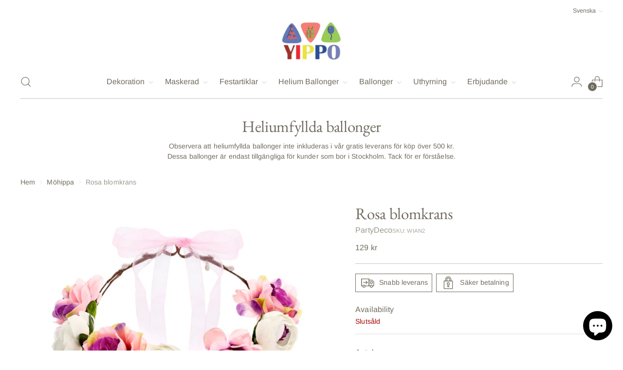

--- FILE ---
content_type: text/html; charset=utf-8
request_url: https://yippo.se/collections/mohippa/products/flower-crown-mix
body_size: 87515
content:
<!doctype html>

<!--
  ___                 ___           ___           ___
       /  /\                     /__/\         /  /\         /  /\
      /  /:/_                    \  \:\       /  /:/        /  /::\
     /  /:/ /\  ___     ___       \  \:\     /  /:/        /  /:/\:\
    /  /:/ /:/ /__/\   /  /\  ___  \  \:\   /  /:/  ___   /  /:/  \:\
   /__/:/ /:/  \  \:\ /  /:/ /__/\  \__\:\ /__/:/  /  /\ /__/:/ \__\:\
   \  \:\/:/    \  \:\  /:/  \  \:\ /  /:/ \  \:\ /  /:/ \  \:\ /  /:/
    \  \::/      \  \:\/:/    \  \:\  /:/   \  \:\  /:/   \  \:\  /:/
     \  \:\       \  \::/      \  \:\/:/     \  \:\/:/     \  \:\/:/
      \  \:\       \__\/        \  \::/       \  \::/       \  \::/
       \__\/                     \__\/         \__\/         \__\/

  --------------------------------------------------------------------
  #  Stiletto v5.2.1
  #  Documentation: https://help.fluorescent.co/v/stiletto
  #  Purchase: https://themes.shopify.com/themes/stiletto/
  #  A product by Fluorescent: https://fluorescent.co/
  --------------------------------------------------------------------
-->

<html
  class="no-js"
  lang="sv"
  style="
    --announcement-height: 1px;
    --mobile-sticky-header-height: 0px;
    --mobile-sticky-announcement-height: 0px;
  "
>
  <head>
    <meta charset="UTF-8">
    <meta http-equiv="X-UA-Compatible" content="IE=edge,chrome=1">
    <meta name="viewport" content="width=device-width,initial-scale=1">
    




  <meta name="description" content="En elegant blomsterkrans i rosa är en tidlös och vacker accessoar som ger en touch av elegans och romantik till vilken outfit som helst. Denna typ av blomsterkrans är vanligtvis tillverkad av konstgjorda eller torkade blommor i vitt eller krämigt vitt, vilket ger en subtil och sofistikerad look. Med sin enkla och elega">



    <link rel="canonical" href="https://yippo.se/products/flower-crown-mix">
    <link rel="preconnect" href="https://cdn.shopify.com" crossorigin><link rel="shortcut icon" href="//yippo.se/cdn/shop/files/yippo.png?crop=center&height=32&v=1663345277&width=32" type="image/png"><title>Rosa blomkrans
&ndash; Yippo</title>

    





  
  
  
  
  




<meta property="og:url" content="https://yippo.se/products/flower-crown-mix">
<meta property="og:site_name" content="Yippo">
<meta property="og:type" content="product">
<meta property="og:title" content="Rosa blomkrans">
<meta property="og:description" content="En elegant blomsterkrans i rosa är en tidlös och vacker accessoar som ger en touch av elegans och romantik till vilken outfit som helst. Denna typ av blomsterkrans är vanligtvis tillverkad av konstgjorda eller torkade blommor i vitt eller krämigt vitt, vilket ger en subtil och sofistikerad look. Med sin enkla och elega">
<meta property="og:image" content="http://yippo.se/cdn/shop/products/5900779130883_large_c84b6bc2-03c0-4386-ac28-05ba45cdb281.jpg?v=1707314258&width=1024">
<meta property="og:image:secure_url" content="https://yippo.se/cdn/shop/products/5900779130883_large_c84b6bc2-03c0-4386-ac28-05ba45cdb281.jpg?v=1707314258&width=1024">
<meta property="og:price:amount" content="129">
<meta property="og:price:currency" content="SEK">

<meta name="twitter:title" content="Rosa blomkrans">
<meta name="twitter:description" content="En elegant blomsterkrans i rosa är en tidlös och vacker accessoar som ger en touch av elegans och romantik till vilken outfit som helst. Denna typ av blomsterkrans är vanligtvis tillverkad av konstgjorda eller torkade blommor i vitt eller krämigt vitt, vilket ger en subtil och sofistikerad look. Med sin enkla och elega">
<meta name="twitter:card" content="summary_large_image">
<meta name="twitter:image" content="https://yippo.se/cdn/shop/products/5900779130883_large_c84b6bc2-03c0-4386-ac28-05ba45cdb281.jpg?v=1707314258&width=1024">
<meta name="twitter:image:width" content="480">
<meta name="twitter:image:height" content="480">


    <script>
  console.log('Stiletto v5.2.1 by Fluorescent');

  document.documentElement.className = document.documentElement.className.replace('no-js', '');
  if (window.matchMedia(`(prefers-reduced-motion: reduce)`) === true || window.matchMedia(`(prefers-reduced-motion: reduce)`).matches === true) {
    document.documentElement.classList.add('prefers-reduced-motion');
  } else {
    document.documentElement.classList.add('do-anim');
  }

  window.theme = {
    version: 'v5.2.1',
    themeName: 'Stiletto',
    moneyFormat: "{{amount_no_decimals}} kr",
    strings: {
      name: "Yippo",
      accessibility: {
        play_video: "Spela",
        pause_video: "Paus",
        range_lower: "Lägre",
        range_upper: "Övre"
      },
      product: {
        no_shipping_rates: "Fraktpris ej tillgängligt",
        country_placeholder: "Land\/Region",
        review: "Skriv en recension"
      },
      products: {
        product: {
          unavailable: "Otillgänglig",
          unitPrice: "Enhetspris",
          unitPriceSeparator: "Per",
          sku: "SKU"
        }
      },
      cart: {
        editCartNote: "Redigera orderanteckningar",
        addCartNote: "Lägg till orderanteckningar",
        quantityError: "Du har det maximala antalet av denna produkt i din varukorg"
      },
      pagination: {
        viewing: "Du tittar {{ of }} av {{ total }}",
        products: "Produkter",
        results: "resultat"
      }
    },
    routes: {
      root: "/",
      cart: {
        base: "/cart",
        add: "/cart/add",
        change: "/cart/change",
        update: "/cart/update",
        clear: "/cart/clear",
        // Manual routes until Shopify adds support
        shipping: "/cart/shipping_rates",
      },
      // Manual routes until Shopify adds support
      products: "/products",
      productRecommendations: "/recommendations/products",
      predictive_search_url: '/search/suggest',
    },
    icons: {
      chevron: "\u003cspan class=\"icon icon-new icon-chevron \"\u003e\n  \u003csvg viewBox=\"0 0 24 24\" fill=\"none\" xmlns=\"http:\/\/www.w3.org\/2000\/svg\"\u003e\u003cpath d=\"M1.875 7.438 12 17.563 22.125 7.438\" stroke=\"currentColor\" stroke-width=\"2\"\/\u003e\u003c\/svg\u003e\n\u003c\/span\u003e\n",
      close: "\u003cspan class=\"icon icon-new icon-close \"\u003e\n  \u003csvg viewBox=\"0 0 24 24\" fill=\"none\" xmlns=\"http:\/\/www.w3.org\/2000\/svg\"\u003e\u003cpath d=\"M2.66 1.34 2 .68.68 2l.66.66 1.32-1.32zm18.68 21.32.66.66L23.32 22l-.66-.66-1.32 1.32zm1.32-20 .66-.66L22 .68l-.66.66 1.32 1.32zM1.34 21.34.68 22 2 23.32l.66-.66-1.32-1.32zm0-18.68 10 10 1.32-1.32-10-10-1.32 1.32zm11.32 10 10-10-1.32-1.32-10 10 1.32 1.32zm-1.32-1.32-10 10 1.32 1.32 10-10-1.32-1.32zm0 1.32 10 10 1.32-1.32-10-10-1.32 1.32z\" fill=\"currentColor\"\/\u003e\u003c\/svg\u003e\n\u003c\/span\u003e\n",
      zoom: "\u003cspan class=\"icon icon-new icon-zoom \"\u003e\n  \u003csvg viewBox=\"0 0 24 24\" fill=\"none\" xmlns=\"http:\/\/www.w3.org\/2000\/svg\"\u003e\u003cpath d=\"M10.3,19.71c5.21,0,9.44-4.23,9.44-9.44S15.51,.83,10.3,.83,.86,5.05,.86,10.27s4.23,9.44,9.44,9.44Z\" fill=\"none\" stroke=\"currentColor\" stroke-linecap=\"round\" stroke-miterlimit=\"10\" stroke-width=\"1.63\"\/\u003e\n        \u003cpath d=\"M5.05,10.27H15.54\" fill=\"none\" stroke=\"currentColor\" stroke-miterlimit=\"10\" stroke-width=\"1.63\"\/\u003e\n        \u003cpath class=\"cross-up\" d=\"M10.3,5.02V15.51\" fill=\"none\" stroke=\"currentColor\" stroke-miterlimit=\"10\" stroke-width=\"1.63\"\/\u003e\n        \u003cpath d=\"M16.92,16.9l6.49,6.49\" fill=\"none\" stroke=\"currentColor\" stroke-miterlimit=\"10\" stroke-width=\"1.63\"\/\u003e\u003c\/svg\u003e\n\u003c\/span\u003e\n"
    },
    coreData: {
      n: "Stiletto",
      v: "v5.2.1",
    }
  }

  window.theme.searchableFields = "product_type,title,variants.title,vendor";

  
    window.theme.allCountryOptionTags = "\u003coption value=\"---\" data-provinces=\"[]\"\u003e---\u003c\/option\u003e\n\u003coption value=\"Afghanistan\" data-provinces=\"[]\"\u003eAfghanistan\u003c\/option\u003e\n\u003coption value=\"Aland Islands\" data-provinces=\"[]\"\u003eÅland\u003c\/option\u003e\n\u003coption value=\"Albania\" data-provinces=\"[]\"\u003eAlbanien\u003c\/option\u003e\n\u003coption value=\"Algeria\" data-provinces=\"[]\"\u003eAlgeriet\u003c\/option\u003e\n\u003coption value=\"Andorra\" data-provinces=\"[]\"\u003eAndorra\u003c\/option\u003e\n\u003coption value=\"Angola\" data-provinces=\"[]\"\u003eAngola\u003c\/option\u003e\n\u003coption value=\"Anguilla\" data-provinces=\"[]\"\u003eAnguilla\u003c\/option\u003e\n\u003coption value=\"Antigua And Barbuda\" data-provinces=\"[]\"\u003eAntigua och Barbuda\u003c\/option\u003e\n\u003coption value=\"Argentina\" data-provinces=\"[[\u0026quot;Buenos Aires\u0026quot;,\u0026quot;Buenos Aires\u0026quot;],[\u0026quot;Catamarca\u0026quot;,\u0026quot;Catamarca\u0026quot;],[\u0026quot;Chaco\u0026quot;,\u0026quot;Chaco\u0026quot;],[\u0026quot;Chubut\u0026quot;,\u0026quot;Chubut\u0026quot;],[\u0026quot;Ciudad Autónoma de Buenos Aires\u0026quot;,\u0026quot;Buenos Aires²\u0026quot;],[\u0026quot;Corrientes\u0026quot;,\u0026quot;Corrientes\u0026quot;],[\u0026quot;Córdoba\u0026quot;,\u0026quot;Córdoba\u0026quot;],[\u0026quot;Entre Ríos\u0026quot;,\u0026quot;Entre Ríos\u0026quot;],[\u0026quot;Formosa\u0026quot;,\u0026quot;Formosa\u0026quot;],[\u0026quot;Jujuy\u0026quot;,\u0026quot;Jujuy\u0026quot;],[\u0026quot;La Pampa\u0026quot;,\u0026quot;La Pampa\u0026quot;],[\u0026quot;La Rioja\u0026quot;,\u0026quot;La Rioja\u0026quot;],[\u0026quot;Mendoza\u0026quot;,\u0026quot;Mendoza\u0026quot;],[\u0026quot;Misiones\u0026quot;,\u0026quot;Misiones\u0026quot;],[\u0026quot;Neuquén\u0026quot;,\u0026quot;Neuquén\u0026quot;],[\u0026quot;Río Negro\u0026quot;,\u0026quot;Río Negro\u0026quot;],[\u0026quot;Salta\u0026quot;,\u0026quot;Salta\u0026quot;],[\u0026quot;San Juan\u0026quot;,\u0026quot;San Juan\u0026quot;],[\u0026quot;San Luis\u0026quot;,\u0026quot;San Luis\u0026quot;],[\u0026quot;Santa Cruz\u0026quot;,\u0026quot;Santa Cruz\u0026quot;],[\u0026quot;Santa Fe\u0026quot;,\u0026quot;Santa Fe\u0026quot;],[\u0026quot;Santiago Del Estero\u0026quot;,\u0026quot;Santiago del Estero\u0026quot;],[\u0026quot;Tierra Del Fuego\u0026quot;,\u0026quot;Eldslandet\u0026quot;],[\u0026quot;Tucumán\u0026quot;,\u0026quot;Tucumán\u0026quot;]]\"\u003eArgentina\u003c\/option\u003e\n\u003coption value=\"Armenia\" data-provinces=\"[]\"\u003eArmenien\u003c\/option\u003e\n\u003coption value=\"Aruba\" data-provinces=\"[]\"\u003eAruba\u003c\/option\u003e\n\u003coption value=\"Ascension Island\" data-provinces=\"[]\"\u003eAscension\u003c\/option\u003e\n\u003coption value=\"Australia\" data-provinces=\"[[\u0026quot;Australian Capital Territory\u0026quot;,\u0026quot;Australian Capital Territory\u0026quot;],[\u0026quot;New South Wales\u0026quot;,\u0026quot;New South Wales\u0026quot;],[\u0026quot;Northern Territory\u0026quot;,\u0026quot;Northern Territory\u0026quot;],[\u0026quot;Queensland\u0026quot;,\u0026quot;Queensland\u0026quot;],[\u0026quot;South Australia\u0026quot;,\u0026quot;South Australia\u0026quot;],[\u0026quot;Tasmania\u0026quot;,\u0026quot;Tasmanien\u0026quot;],[\u0026quot;Victoria\u0026quot;,\u0026quot;Victoria\u0026quot;],[\u0026quot;Western Australia\u0026quot;,\u0026quot;Western Australia\u0026quot;]]\"\u003eAustralien\u003c\/option\u003e\n\u003coption value=\"Azerbaijan\" data-provinces=\"[]\"\u003eAzerbajdzjan\u003c\/option\u003e\n\u003coption value=\"Bahamas\" data-provinces=\"[]\"\u003eBahamas\u003c\/option\u003e\n\u003coption value=\"Bahrain\" data-provinces=\"[]\"\u003eBahrain\u003c\/option\u003e\n\u003coption value=\"Bangladesh\" data-provinces=\"[]\"\u003eBangladesh\u003c\/option\u003e\n\u003coption value=\"Barbados\" data-provinces=\"[]\"\u003eBarbados\u003c\/option\u003e\n\u003coption value=\"Belgium\" data-provinces=\"[]\"\u003eBelgien\u003c\/option\u003e\n\u003coption value=\"Belize\" data-provinces=\"[]\"\u003eBelize\u003c\/option\u003e\n\u003coption value=\"Benin\" data-provinces=\"[]\"\u003eBenin\u003c\/option\u003e\n\u003coption value=\"Bermuda\" data-provinces=\"[]\"\u003eBermuda\u003c\/option\u003e\n\u003coption value=\"Bhutan\" data-provinces=\"[]\"\u003eBhutan\u003c\/option\u003e\n\u003coption value=\"Bolivia\" data-provinces=\"[]\"\u003eBolivia\u003c\/option\u003e\n\u003coption value=\"Bosnia And Herzegovina\" data-provinces=\"[]\"\u003eBosnien och Hercegovina\u003c\/option\u003e\n\u003coption value=\"Botswana\" data-provinces=\"[]\"\u003eBotswana\u003c\/option\u003e\n\u003coption value=\"Brazil\" data-provinces=\"[[\u0026quot;Acre\u0026quot;,\u0026quot;Acre\u0026quot;],[\u0026quot;Alagoas\u0026quot;,\u0026quot;Alagoas\u0026quot;],[\u0026quot;Amapá\u0026quot;,\u0026quot;Amapá\u0026quot;],[\u0026quot;Amazonas\u0026quot;,\u0026quot;Amazonas\u0026quot;],[\u0026quot;Bahia\u0026quot;,\u0026quot;Bahia\u0026quot;],[\u0026quot;Ceará\u0026quot;,\u0026quot;Ceará\u0026quot;],[\u0026quot;Distrito Federal\u0026quot;,\u0026quot;Brasiliens federala distrikt\u0026quot;],[\u0026quot;Espírito Santo\u0026quot;,\u0026quot;Espírito Santo\u0026quot;],[\u0026quot;Goiás\u0026quot;,\u0026quot;Goiás\u0026quot;],[\u0026quot;Maranhão\u0026quot;,\u0026quot;Maranhão\u0026quot;],[\u0026quot;Mato Grosso\u0026quot;,\u0026quot;Mato Grosso\u0026quot;],[\u0026quot;Mato Grosso do Sul\u0026quot;,\u0026quot;Mato Grosso do Sul\u0026quot;],[\u0026quot;Minas Gerais\u0026quot;,\u0026quot;Minas Gerais\u0026quot;],[\u0026quot;Paraná\u0026quot;,\u0026quot;Paraná\u0026quot;],[\u0026quot;Paraíba\u0026quot;,\u0026quot;Paraíba\u0026quot;],[\u0026quot;Pará\u0026quot;,\u0026quot;Pará\u0026quot;],[\u0026quot;Pernambuco\u0026quot;,\u0026quot;Pernambuco\u0026quot;],[\u0026quot;Piauí\u0026quot;,\u0026quot;Piauí\u0026quot;],[\u0026quot;Rio Grande do Norte\u0026quot;,\u0026quot;Rio Grande do Norte\u0026quot;],[\u0026quot;Rio Grande do Sul\u0026quot;,\u0026quot;Rio Grande do Sul\u0026quot;],[\u0026quot;Rio de Janeiro\u0026quot;,\u0026quot;Rio de Janeiro\u0026quot;],[\u0026quot;Rondônia\u0026quot;,\u0026quot;Rondônia\u0026quot;],[\u0026quot;Roraima\u0026quot;,\u0026quot;Roraima\u0026quot;],[\u0026quot;Santa Catarina\u0026quot;,\u0026quot;Santa Catarina\u0026quot;],[\u0026quot;Sergipe\u0026quot;,\u0026quot;Sergipe\u0026quot;],[\u0026quot;São Paulo\u0026quot;,\u0026quot;São Paulo\u0026quot;],[\u0026quot;Tocantins\u0026quot;,\u0026quot;Tocantins\u0026quot;]]\"\u003eBrasilien\u003c\/option\u003e\n\u003coption value=\"Virgin Islands, British\" data-provinces=\"[]\"\u003eBrittiska Jungfruöarna\u003c\/option\u003e\n\u003coption value=\"British Indian Ocean Territory\" data-provinces=\"[]\"\u003eBrittiska territoriet i Indiska oceanen\u003c\/option\u003e\n\u003coption value=\"Brunei\" data-provinces=\"[]\"\u003eBrunei\u003c\/option\u003e\n\u003coption value=\"Bulgaria\" data-provinces=\"[]\"\u003eBulgarien\u003c\/option\u003e\n\u003coption value=\"Burkina Faso\" data-provinces=\"[]\"\u003eBurkina Faso\u003c\/option\u003e\n\u003coption value=\"Burundi\" data-provinces=\"[]\"\u003eBurundi\u003c\/option\u003e\n\u003coption value=\"Cayman Islands\" data-provinces=\"[]\"\u003eCaymanöarna\u003c\/option\u003e\n\u003coption value=\"Central African Republic\" data-provinces=\"[]\"\u003eCentralafrikanska republiken\u003c\/option\u003e\n\u003coption value=\"Chile\" data-provinces=\"[[\u0026quot;Antofagasta\u0026quot;,\u0026quot;Región de Antofagasta\u0026quot;],[\u0026quot;Araucanía\u0026quot;,\u0026quot;Región de la Araucanía\u0026quot;],[\u0026quot;Arica and Parinacota\u0026quot;,\u0026quot;Región de Arica y Parinacota\u0026quot;],[\u0026quot;Atacama\u0026quot;,\u0026quot;Región de Atacama\u0026quot;],[\u0026quot;Aysén\u0026quot;,\u0026quot;Región de Aisén\u0026quot;],[\u0026quot;Biobío\u0026quot;,\u0026quot;Región del BioBío\u0026quot;],[\u0026quot;Coquimbo\u0026quot;,\u0026quot;Región de Coquimbo\u0026quot;],[\u0026quot;Los Lagos\u0026quot;,\u0026quot;Región de Los Lagos\u0026quot;],[\u0026quot;Los Ríos\u0026quot;,\u0026quot;Región de Los Ríos\u0026quot;],[\u0026quot;Magallanes\u0026quot;,\u0026quot;Región de Magallanes y de la Antártica Chilena\u0026quot;],[\u0026quot;Maule\u0026quot;,\u0026quot;Región del Maule\u0026quot;],[\u0026quot;O\u0026#39;Higgins\u0026quot;,\u0026quot;Región de O’Higgins\u0026quot;],[\u0026quot;Santiago\u0026quot;,\u0026quot;Región Metropolitana de Santiago\u0026quot;],[\u0026quot;Tarapacá\u0026quot;,\u0026quot;Región de Tarapacá\u0026quot;],[\u0026quot;Valparaíso\u0026quot;,\u0026quot;Región de Valparaíso\u0026quot;],[\u0026quot;Ñuble\u0026quot;,\u0026quot;Ñuble\u0026quot;]]\"\u003eChile\u003c\/option\u003e\n\u003coption value=\"Colombia\" data-provinces=\"[[\u0026quot;Amazonas\u0026quot;,\u0026quot;Amazonas\u0026quot;],[\u0026quot;Antioquia\u0026quot;,\u0026quot;Antioquia\u0026quot;],[\u0026quot;Arauca\u0026quot;,\u0026quot;Arauca\u0026quot;],[\u0026quot;Atlántico\u0026quot;,\u0026quot;Atlántico\u0026quot;],[\u0026quot;Bogotá, D.C.\u0026quot;,\u0026quot;Bogotá\u0026quot;],[\u0026quot;Bolívar\u0026quot;,\u0026quot;Bolívar\u0026quot;],[\u0026quot;Boyacá\u0026quot;,\u0026quot;Boyacá\u0026quot;],[\u0026quot;Caldas\u0026quot;,\u0026quot;Caldas\u0026quot;],[\u0026quot;Caquetá\u0026quot;,\u0026quot;Caquetá\u0026quot;],[\u0026quot;Casanare\u0026quot;,\u0026quot;Casanare\u0026quot;],[\u0026quot;Cauca\u0026quot;,\u0026quot;Cauca\u0026quot;],[\u0026quot;Cesar\u0026quot;,\u0026quot;Cesar\u0026quot;],[\u0026quot;Chocó\u0026quot;,\u0026quot;Chocó\u0026quot;],[\u0026quot;Cundinamarca\u0026quot;,\u0026quot;Cundinamarca\u0026quot;],[\u0026quot;Córdoba\u0026quot;,\u0026quot;Córdoba\u0026quot;],[\u0026quot;Guainía\u0026quot;,\u0026quot;Guainía\u0026quot;],[\u0026quot;Guaviare\u0026quot;,\u0026quot;Guaviare\u0026quot;],[\u0026quot;Huila\u0026quot;,\u0026quot;Huila\u0026quot;],[\u0026quot;La Guajira\u0026quot;,\u0026quot;La Guajira\u0026quot;],[\u0026quot;Magdalena\u0026quot;,\u0026quot;Magdalena\u0026quot;],[\u0026quot;Meta\u0026quot;,\u0026quot;Meta\u0026quot;],[\u0026quot;Nariño\u0026quot;,\u0026quot;Nariño\u0026quot;],[\u0026quot;Norte de Santander\u0026quot;,\u0026quot;Norte de Santander\u0026quot;],[\u0026quot;Putumayo\u0026quot;,\u0026quot;Putumayo\u0026quot;],[\u0026quot;Quindío\u0026quot;,\u0026quot;Quindío\u0026quot;],[\u0026quot;Risaralda\u0026quot;,\u0026quot;Risaralda\u0026quot;],[\u0026quot;San Andrés, Providencia y Santa Catalina\u0026quot;,\u0026quot;San Andrés och Providencia\u0026quot;],[\u0026quot;Santander\u0026quot;,\u0026quot;Santander\u0026quot;],[\u0026quot;Sucre\u0026quot;,\u0026quot;Sucre\u0026quot;],[\u0026quot;Tolima\u0026quot;,\u0026quot;Tolima\u0026quot;],[\u0026quot;Valle del Cauca\u0026quot;,\u0026quot;Valle del Cauca\u0026quot;],[\u0026quot;Vaupés\u0026quot;,\u0026quot;Vaupés\u0026quot;],[\u0026quot;Vichada\u0026quot;,\u0026quot;Vichada\u0026quot;]]\"\u003eColombia\u003c\/option\u003e\n\u003coption value=\"Cook Islands\" data-provinces=\"[]\"\u003eCooköarna\u003c\/option\u003e\n\u003coption value=\"Costa Rica\" data-provinces=\"[[\u0026quot;Alajuela\u0026quot;,\u0026quot;Alajuela\u0026quot;],[\u0026quot;Cartago\u0026quot;,\u0026quot;Cartago\u0026quot;],[\u0026quot;Guanacaste\u0026quot;,\u0026quot;Guanacaste\u0026quot;],[\u0026quot;Heredia\u0026quot;,\u0026quot;Heredia\u0026quot;],[\u0026quot;Limón\u0026quot;,\u0026quot;Limón\u0026quot;],[\u0026quot;Puntarenas\u0026quot;,\u0026quot;Puntarenas\u0026quot;],[\u0026quot;San José\u0026quot;,\u0026quot;San José\u0026quot;]]\"\u003eCosta Rica\u003c\/option\u003e\n\u003coption value=\"Curaçao\" data-provinces=\"[]\"\u003eCuraçao\u003c\/option\u003e\n\u003coption value=\"Cyprus\" data-provinces=\"[]\"\u003eCypern\u003c\/option\u003e\n\u003coption value=\"Côte d'Ivoire\" data-provinces=\"[]\"\u003eCôte d’Ivoire\u003c\/option\u003e\n\u003coption value=\"Denmark\" data-provinces=\"[]\"\u003eDanmark\u003c\/option\u003e\n\u003coption value=\"Djibouti\" data-provinces=\"[]\"\u003eDjibouti\u003c\/option\u003e\n\u003coption value=\"Dominica\" data-provinces=\"[]\"\u003eDominica\u003c\/option\u003e\n\u003coption value=\"Dominican Republic\" data-provinces=\"[]\"\u003eDominikanska republiken\u003c\/option\u003e\n\u003coption value=\"Ecuador\" data-provinces=\"[]\"\u003eEcuador\u003c\/option\u003e\n\u003coption value=\"Egypt\" data-provinces=\"[[\u0026quot;6th of October\u0026quot;,\u0026quot;6 oktober\u0026quot;],[\u0026quot;Al Sharqia\u0026quot;,\u0026quot;Ash-Sharqiyya\u0026quot;],[\u0026quot;Alexandria\u0026quot;,\u0026quot;Guvernementet Alexandria\u0026quot;],[\u0026quot;Aswan\u0026quot;,\u0026quot;Guvernementet Assuan\u0026quot;],[\u0026quot;Asyut\u0026quot;,\u0026quot;Guvernementet Asyut\u0026quot;],[\u0026quot;Beheira\u0026quot;,\u0026quot;Guvernementet Beheira\u0026quot;],[\u0026quot;Beni Suef\u0026quot;,\u0026quot;Guvernementet Beni Suef\u0026quot;],[\u0026quot;Cairo\u0026quot;,\u0026quot;Guvernementet Kairo\u0026quot;],[\u0026quot;Dakahlia\u0026quot;,\u0026quot;Ad-Daqahliyya\u0026quot;],[\u0026quot;Damietta\u0026quot;,\u0026quot;Guvernementet Damietta\u0026quot;],[\u0026quot;Faiyum\u0026quot;,\u0026quot;Guvernementet Faijum\u0026quot;],[\u0026quot;Gharbia\u0026quot;,\u0026quot;Guvernementet Al-Gharbiyya\u0026quot;],[\u0026quot;Giza\u0026quot;,\u0026quot;Guvernementet Giza\u0026quot;],[\u0026quot;Helwan\u0026quot;,\u0026quot;Helwan\u0026quot;],[\u0026quot;Ismailia\u0026quot;,\u0026quot;Guvernementet Ismailia\u0026quot;],[\u0026quot;Kafr el-Sheikh\u0026quot;,\u0026quot;Kafr el-Sheikh\u0026quot;],[\u0026quot;Luxor\u0026quot;,\u0026quot;Guvernementet Luxor\u0026quot;],[\u0026quot;Matrouh\u0026quot;,\u0026quot;Guvernementet Matruh\u0026quot;],[\u0026quot;Minya\u0026quot;,\u0026quot;Guvernementet Al-Minya\u0026quot;],[\u0026quot;Monufia\u0026quot;,\u0026quot;Guvernementet Al-Minufiyya\u0026quot;],[\u0026quot;New Valley\u0026quot;,\u0026quot;Guvernementet Al-Wadi al-Jadid\u0026quot;],[\u0026quot;North Sinai\u0026quot;,\u0026quot;Guvernementet Sina ash-Shamaliyya\u0026quot;],[\u0026quot;Port Said\u0026quot;,\u0026quot;Port Said\u0026quot;],[\u0026quot;Qalyubia\u0026quot;,\u0026quot;Al-Qalyubiyya\u0026quot;],[\u0026quot;Qena\u0026quot;,\u0026quot;Guvernementet Qena\u0026quot;],[\u0026quot;Red Sea\u0026quot;,\u0026quot;Guvernementet Al-Bahr al-Ahmar\u0026quot;],[\u0026quot;Sohag\u0026quot;,\u0026quot;Guvernementet Sohag\u0026quot;],[\u0026quot;South Sinai\u0026quot;,\u0026quot;Guvernementet Sina al-Janubiyya\u0026quot;],[\u0026quot;Suez\u0026quot;,\u0026quot;Suez\u0026quot;]]\"\u003eEgypten\u003c\/option\u003e\n\u003coption value=\"Equatorial Guinea\" data-provinces=\"[]\"\u003eEkvatorialguinea\u003c\/option\u003e\n\u003coption value=\"El Salvador\" data-provinces=\"[[\u0026quot;Ahuachapán\u0026quot;,\u0026quot;Ahuachapán\u0026quot;],[\u0026quot;Cabañas\u0026quot;,\u0026quot;Cabañas\u0026quot;],[\u0026quot;Chalatenango\u0026quot;,\u0026quot;Chalatenango\u0026quot;],[\u0026quot;Cuscatlán\u0026quot;,\u0026quot;Cuscatlan\u0026quot;],[\u0026quot;La Libertad\u0026quot;,\u0026quot;La Libertad\u0026quot;],[\u0026quot;La Paz\u0026quot;,\u0026quot;La Paz\u0026quot;],[\u0026quot;La Unión\u0026quot;,\u0026quot;La Unión\u0026quot;],[\u0026quot;Morazán\u0026quot;,\u0026quot;Morazan\u0026quot;],[\u0026quot;San Miguel\u0026quot;,\u0026quot;San Miguel\u0026quot;],[\u0026quot;San Salvador\u0026quot;,\u0026quot;San Salvador\u0026quot;],[\u0026quot;San Vicente\u0026quot;,\u0026quot;San Vincente\u0026quot;],[\u0026quot;Santa Ana\u0026quot;,\u0026quot;Santa Ana\u0026quot;],[\u0026quot;Sonsonate\u0026quot;,\u0026quot;Sonsonate\u0026quot;],[\u0026quot;Usulután\u0026quot;,\u0026quot;Usulutan\u0026quot;]]\"\u003eEl Salvador\u003c\/option\u003e\n\u003coption value=\"Eritrea\" data-provinces=\"[]\"\u003eEritrea\u003c\/option\u003e\n\u003coption value=\"Estonia\" data-provinces=\"[]\"\u003eEstland\u003c\/option\u003e\n\u003coption value=\"Ethiopia\" data-provinces=\"[]\"\u003eEtiopien\u003c\/option\u003e\n\u003coption value=\"Falkland Islands (Malvinas)\" data-provinces=\"[]\"\u003eFalklandsöarna\u003c\/option\u003e\n\u003coption value=\"Faroe Islands\" data-provinces=\"[]\"\u003eFäröarna\u003c\/option\u003e\n\u003coption value=\"Fiji\" data-provinces=\"[]\"\u003eFiji\u003c\/option\u003e\n\u003coption value=\"Philippines\" data-provinces=\"[[\u0026quot;Abra\u0026quot;,\u0026quot;Abra\u0026quot;],[\u0026quot;Agusan del Norte\u0026quot;,\u0026quot;Agusan del Norte\u0026quot;],[\u0026quot;Agusan del Sur\u0026quot;,\u0026quot;Agusan del Sur\u0026quot;],[\u0026quot;Aklan\u0026quot;,\u0026quot;Aklan\u0026quot;],[\u0026quot;Albay\u0026quot;,\u0026quot;Albay\u0026quot;],[\u0026quot;Antique\u0026quot;,\u0026quot;Antique\u0026quot;],[\u0026quot;Apayao\u0026quot;,\u0026quot;Apayao\u0026quot;],[\u0026quot;Aurora\u0026quot;,\u0026quot;Aurora\u0026quot;],[\u0026quot;Basilan\u0026quot;,\u0026quot;Basilan\u0026quot;],[\u0026quot;Bataan\u0026quot;,\u0026quot;Bataan\u0026quot;],[\u0026quot;Batanes\u0026quot;,\u0026quot;Batanes\u0026quot;],[\u0026quot;Batangas\u0026quot;,\u0026quot;Batangas\u0026quot;],[\u0026quot;Benguet\u0026quot;,\u0026quot;Benguet\u0026quot;],[\u0026quot;Biliran\u0026quot;,\u0026quot;Biliran\u0026quot;],[\u0026quot;Bohol\u0026quot;,\u0026quot;Bohol\u0026quot;],[\u0026quot;Bukidnon\u0026quot;,\u0026quot;Bukidnon\u0026quot;],[\u0026quot;Bulacan\u0026quot;,\u0026quot;Bulacan\u0026quot;],[\u0026quot;Cagayan\u0026quot;,\u0026quot;Cagayan\u0026quot;],[\u0026quot;Camarines Norte\u0026quot;,\u0026quot;Camarines Norte\u0026quot;],[\u0026quot;Camarines Sur\u0026quot;,\u0026quot;Camarines Sur\u0026quot;],[\u0026quot;Camiguin\u0026quot;,\u0026quot;Camiguin\u0026quot;],[\u0026quot;Capiz\u0026quot;,\u0026quot;Capiz\u0026quot;],[\u0026quot;Catanduanes\u0026quot;,\u0026quot;Catanduanes\u0026quot;],[\u0026quot;Cavite\u0026quot;,\u0026quot;Provins Cavite\u0026quot;],[\u0026quot;Cebu\u0026quot;,\u0026quot;Cebu\u0026quot;],[\u0026quot;Cotabato\u0026quot;,\u0026quot;Cotabato\u0026quot;],[\u0026quot;Davao Occidental\u0026quot;,\u0026quot;Davao Occidental\u0026quot;],[\u0026quot;Davao Oriental\u0026quot;,\u0026quot;Davao Oriental\u0026quot;],[\u0026quot;Davao de Oro\u0026quot;,\u0026quot;Composteladalen\u0026quot;],[\u0026quot;Davao del Norte\u0026quot;,\u0026quot;Davao del Norte\u0026quot;],[\u0026quot;Davao del Sur\u0026quot;,\u0026quot;Davao del Sur\u0026quot;],[\u0026quot;Dinagat Islands\u0026quot;,\u0026quot;Dinagatöarna\u0026quot;],[\u0026quot;Eastern Samar\u0026quot;,\u0026quot;Östra Samar\u0026quot;],[\u0026quot;Guimaras\u0026quot;,\u0026quot;Guimaras\u0026quot;],[\u0026quot;Ifugao\u0026quot;,\u0026quot;Ifugao\u0026quot;],[\u0026quot;Ilocos Norte\u0026quot;,\u0026quot;Norra Ilocos\u0026quot;],[\u0026quot;Ilocos Sur\u0026quot;,\u0026quot;Södra Ilocos\u0026quot;],[\u0026quot;Iloilo\u0026quot;,\u0026quot;Iloilo\u0026quot;],[\u0026quot;Isabela\u0026quot;,\u0026quot;Isabela\u0026quot;],[\u0026quot;Kalinga\u0026quot;,\u0026quot;Kalinga\u0026quot;],[\u0026quot;La Union\u0026quot;,\u0026quot;La Union\u0026quot;],[\u0026quot;Laguna\u0026quot;,\u0026quot;Laguna\u0026quot;],[\u0026quot;Lanao del Norte\u0026quot;,\u0026quot;Lanao del Norte\u0026quot;],[\u0026quot;Lanao del Sur\u0026quot;,\u0026quot;Lanao del Sur\u0026quot;],[\u0026quot;Leyte\u0026quot;,\u0026quot;Leyte\u0026quot;],[\u0026quot;Maguindanao\u0026quot;,\u0026quot;Maguindanao\u0026quot;],[\u0026quot;Marinduque\u0026quot;,\u0026quot;Marinduque\u0026quot;],[\u0026quot;Masbate\u0026quot;,\u0026quot;Masbate\u0026quot;],[\u0026quot;Metro Manila\u0026quot;,\u0026quot;Metro Manila\u0026quot;],[\u0026quot;Misamis Occidental\u0026quot;,\u0026quot;Misamis Occidental\u0026quot;],[\u0026quot;Misamis Oriental\u0026quot;,\u0026quot;Misamis Oriental\u0026quot;],[\u0026quot;Mountain Province\u0026quot;,\u0026quot;Bergsprovinsen\u0026quot;],[\u0026quot;Negros Occidental\u0026quot;,\u0026quot;Negros Occidental\u0026quot;],[\u0026quot;Negros Oriental\u0026quot;,\u0026quot;Negros Oriental\u0026quot;],[\u0026quot;Northern Samar\u0026quot;,\u0026quot;Norra Samar\u0026quot;],[\u0026quot;Nueva Ecija\u0026quot;,\u0026quot;Nueva Ecija\u0026quot;],[\u0026quot;Nueva Vizcaya\u0026quot;,\u0026quot;Nueva Vizcaya\u0026quot;],[\u0026quot;Occidental Mindoro\u0026quot;,\u0026quot;Occidental Mindoro\u0026quot;],[\u0026quot;Oriental Mindoro\u0026quot;,\u0026quot;Oriental Mindoro\u0026quot;],[\u0026quot;Palawan\u0026quot;,\u0026quot;Palawan\u0026quot;],[\u0026quot;Pampanga\u0026quot;,\u0026quot;Pampanga\u0026quot;],[\u0026quot;Pangasinan\u0026quot;,\u0026quot;Pangasinan\u0026quot;],[\u0026quot;Quezon\u0026quot;,\u0026quot;Quezon\u0026quot;],[\u0026quot;Quirino\u0026quot;,\u0026quot;Quirino\u0026quot;],[\u0026quot;Rizal\u0026quot;,\u0026quot;Rizal\u0026quot;],[\u0026quot;Romblon\u0026quot;,\u0026quot;Romblon\u0026quot;],[\u0026quot;Samar\u0026quot;,\u0026quot;Samar\u0026quot;],[\u0026quot;Sarangani\u0026quot;,\u0026quot;Sarangani\u0026quot;],[\u0026quot;Siquijor\u0026quot;,\u0026quot;Siquijor\u0026quot;],[\u0026quot;Sorsogon\u0026quot;,\u0026quot;Sorsogon\u0026quot;],[\u0026quot;South Cotabato\u0026quot;,\u0026quot;Södra Cotabato\u0026quot;],[\u0026quot;Southern Leyte\u0026quot;,\u0026quot;Södra Leyte\u0026quot;],[\u0026quot;Sultan Kudarat\u0026quot;,\u0026quot;Sultan Kudarat\u0026quot;],[\u0026quot;Sulu\u0026quot;,\u0026quot;Sulu\u0026quot;],[\u0026quot;Surigao del Norte\u0026quot;,\u0026quot;Surigao del Norte\u0026quot;],[\u0026quot;Surigao del Sur\u0026quot;,\u0026quot;Surigao del Sur\u0026quot;],[\u0026quot;Tarlac\u0026quot;,\u0026quot;Tarlac\u0026quot;],[\u0026quot;Tawi-Tawi\u0026quot;,\u0026quot;Tawi-Tawi\u0026quot;],[\u0026quot;Zambales\u0026quot;,\u0026quot;Zambales\u0026quot;],[\u0026quot;Zamboanga Sibugay\u0026quot;,\u0026quot;Zamboanga Sibugay\u0026quot;],[\u0026quot;Zamboanga del Norte\u0026quot;,\u0026quot;Zamboanga del Norte\u0026quot;],[\u0026quot;Zamboanga del Sur\u0026quot;,\u0026quot;Zamboanga del Sur\u0026quot;]]\"\u003eFilippinerna\u003c\/option\u003e\n\u003coption value=\"Finland\" data-provinces=\"[]\"\u003eFinland\u003c\/option\u003e\n\u003coption value=\"United Arab Emirates\" data-provinces=\"[[\u0026quot;Abu Dhabi\u0026quot;,\u0026quot;Emiratet Abu Dhabi\u0026quot;],[\u0026quot;Ajman\u0026quot;,\u0026quot;Emiratet Ajman\u0026quot;],[\u0026quot;Dubai\u0026quot;,\u0026quot;Emiratet Dubai\u0026quot;],[\u0026quot;Fujairah\u0026quot;,\u0026quot;Emiratet Fujairah\u0026quot;],[\u0026quot;Ras al-Khaimah\u0026quot;,\u0026quot;Emiratet Ras al-Khaimah\u0026quot;],[\u0026quot;Sharjah\u0026quot;,\u0026quot;Emiratet Sharjah\u0026quot;],[\u0026quot;Umm al-Quwain\u0026quot;,\u0026quot;Emiratet Umm al-Qaywayn\u0026quot;]]\"\u003eFörenade Arabemiraten\u003c\/option\u003e\n\u003coption value=\"France\" data-provinces=\"[]\"\u003eFrankrike\u003c\/option\u003e\n\u003coption value=\"French Guiana\" data-provinces=\"[]\"\u003eFranska Guyana\u003c\/option\u003e\n\u003coption value=\"French Polynesia\" data-provinces=\"[]\"\u003eFranska Polynesien\u003c\/option\u003e\n\u003coption value=\"French Southern Territories\" data-provinces=\"[]\"\u003eFranska sydterritorierna\u003c\/option\u003e\n\u003coption value=\"Gabon\" data-provinces=\"[]\"\u003eGabon\u003c\/option\u003e\n\u003coption value=\"Gambia\" data-provinces=\"[]\"\u003eGambia\u003c\/option\u003e\n\u003coption value=\"Georgia\" data-provinces=\"[]\"\u003eGeorgien\u003c\/option\u003e\n\u003coption value=\"Ghana\" data-provinces=\"[]\"\u003eGhana\u003c\/option\u003e\n\u003coption value=\"Gibraltar\" data-provinces=\"[]\"\u003eGibraltar\u003c\/option\u003e\n\u003coption value=\"Greece\" data-provinces=\"[]\"\u003eGrekland\u003c\/option\u003e\n\u003coption value=\"Grenada\" data-provinces=\"[]\"\u003eGrenada\u003c\/option\u003e\n\u003coption value=\"Greenland\" data-provinces=\"[]\"\u003eGrönland\u003c\/option\u003e\n\u003coption value=\"Guadeloupe\" data-provinces=\"[]\"\u003eGuadeloupe\u003c\/option\u003e\n\u003coption value=\"Guatemala\" data-provinces=\"[[\u0026quot;Alta Verapaz\u0026quot;,\u0026quot;Departamento de Alta Verapaz\u0026quot;],[\u0026quot;Baja Verapaz\u0026quot;,\u0026quot;Departamento de Baja Verapaz\u0026quot;],[\u0026quot;Chimaltenango\u0026quot;,\u0026quot;Departamento de Chimaltenango\u0026quot;],[\u0026quot;Chiquimula\u0026quot;,\u0026quot;Chiquimula\u0026quot;],[\u0026quot;El Progreso\u0026quot;,\u0026quot;Departamento de El Progreso\u0026quot;],[\u0026quot;Escuintla\u0026quot;,\u0026quot;Departamento de Escuintla\u0026quot;],[\u0026quot;Guatemala\u0026quot;,\u0026quot;Guatemala\u0026quot;],[\u0026quot;Huehuetenango\u0026quot;,\u0026quot;Departamento de Huehuetenango\u0026quot;],[\u0026quot;Izabal\u0026quot;,\u0026quot;Departamento de Izabal\u0026quot;],[\u0026quot;Jalapa\u0026quot;,\u0026quot;Departamento de Jalapa\u0026quot;],[\u0026quot;Jutiapa\u0026quot;,\u0026quot;Departamento de Jutiapa\u0026quot;],[\u0026quot;Petén\u0026quot;,\u0026quot;Petén\u0026quot;],[\u0026quot;Quetzaltenango\u0026quot;,\u0026quot;Departamento de Quetzaltenango\u0026quot;],[\u0026quot;Quiché\u0026quot;,\u0026quot;Departamento del Quiché\u0026quot;],[\u0026quot;Retalhuleu\u0026quot;,\u0026quot;Departamento de Retalhuleu\u0026quot;],[\u0026quot;Sacatepéquez\u0026quot;,\u0026quot;Departamento de Sacatepéquez\u0026quot;],[\u0026quot;San Marcos\u0026quot;,\u0026quot;Departamento de San Marcos\u0026quot;],[\u0026quot;Santa Rosa\u0026quot;,\u0026quot;Departamento de Santa Rosa (departement)\u0026quot;],[\u0026quot;Sololá\u0026quot;,\u0026quot;Departamento de Sololá\u0026quot;],[\u0026quot;Suchitepéquez\u0026quot;,\u0026quot;Departamento de Suchitepéquez\u0026quot;],[\u0026quot;Totonicapán\u0026quot;,\u0026quot;Departamento de Totonicapán\u0026quot;],[\u0026quot;Zacapa\u0026quot;,\u0026quot;Departamento de Zacapa\u0026quot;]]\"\u003eGuatemala\u003c\/option\u003e\n\u003coption value=\"Guernsey\" data-provinces=\"[]\"\u003eGuernsey\u003c\/option\u003e\n\u003coption value=\"Guinea\" data-provinces=\"[]\"\u003eGuinea\u003c\/option\u003e\n\u003coption value=\"Guinea Bissau\" data-provinces=\"[]\"\u003eGuinea-Bissau\u003c\/option\u003e\n\u003coption value=\"Guyana\" data-provinces=\"[]\"\u003eGuyana\u003c\/option\u003e\n\u003coption value=\"Haiti\" data-provinces=\"[]\"\u003eHaiti\u003c\/option\u003e\n\u003coption value=\"Honduras\" data-provinces=\"[]\"\u003eHonduras\u003c\/option\u003e\n\u003coption value=\"Hong Kong\" data-provinces=\"[[\u0026quot;Hong Kong Island\u0026quot;,\u0026quot;Hong Kong Island\u0026quot;],[\u0026quot;Kowloon\u0026quot;,\u0026quot;Kowloon\u0026quot;],[\u0026quot;New Territories\u0026quot;,\u0026quot;Nya territorierna\u0026quot;]]\"\u003eHongkong SAR\u003c\/option\u003e\n\u003coption value=\"India\" data-provinces=\"[[\u0026quot;Andaman and Nicobar Islands\u0026quot;,\u0026quot;Andamanerna och Nikobarerna\u0026quot;],[\u0026quot;Andhra Pradesh\u0026quot;,\u0026quot;Andhra Pradesh\u0026quot;],[\u0026quot;Arunachal Pradesh\u0026quot;,\u0026quot;Arunachal Pradesh\u0026quot;],[\u0026quot;Assam\u0026quot;,\u0026quot;Assam\u0026quot;],[\u0026quot;Bihar\u0026quot;,\u0026quot;Bihar\u0026quot;],[\u0026quot;Chandigarh\u0026quot;,\u0026quot;Chandigarh\u0026quot;],[\u0026quot;Chhattisgarh\u0026quot;,\u0026quot;Chhattisgarh\u0026quot;],[\u0026quot;Dadra and Nagar Haveli\u0026quot;,\u0026quot;Dadra och Nagar Haveli\u0026quot;],[\u0026quot;Daman and Diu\u0026quot;,\u0026quot;Daman och Diu\u0026quot;],[\u0026quot;Delhi\u0026quot;,\u0026quot;Delhi\u0026quot;],[\u0026quot;Goa\u0026quot;,\u0026quot;Goa\u0026quot;],[\u0026quot;Gujarat\u0026quot;,\u0026quot;Gujarat\u0026quot;],[\u0026quot;Haryana\u0026quot;,\u0026quot;Haryana\u0026quot;],[\u0026quot;Himachal Pradesh\u0026quot;,\u0026quot;Himachal Pradesh\u0026quot;],[\u0026quot;Jammu and Kashmir\u0026quot;,\u0026quot;Jammu och Kashmir\u0026quot;],[\u0026quot;Jharkhand\u0026quot;,\u0026quot;Jharkhand\u0026quot;],[\u0026quot;Karnataka\u0026quot;,\u0026quot;Karnataka\u0026quot;],[\u0026quot;Kerala\u0026quot;,\u0026quot;Kerala\u0026quot;],[\u0026quot;Ladakh\u0026quot;,\u0026quot;Ladakh\u0026quot;],[\u0026quot;Lakshadweep\u0026quot;,\u0026quot;Lakshadweep\u0026quot;],[\u0026quot;Madhya Pradesh\u0026quot;,\u0026quot;Madhya Pradesh\u0026quot;],[\u0026quot;Maharashtra\u0026quot;,\u0026quot;Maharashtra\u0026quot;],[\u0026quot;Manipur\u0026quot;,\u0026quot;Manipur\u0026quot;],[\u0026quot;Meghalaya\u0026quot;,\u0026quot;Meghalaya\u0026quot;],[\u0026quot;Mizoram\u0026quot;,\u0026quot;Mizoram\u0026quot;],[\u0026quot;Nagaland\u0026quot;,\u0026quot;Nagaland\u0026quot;],[\u0026quot;Odisha\u0026quot;,\u0026quot;Odisha\u0026quot;],[\u0026quot;Puducherry\u0026quot;,\u0026quot;Pondicherry\u0026quot;],[\u0026quot;Punjab\u0026quot;,\u0026quot;Punjab\u0026quot;],[\u0026quot;Rajasthan\u0026quot;,\u0026quot;Rajasthan\u0026quot;],[\u0026quot;Sikkim\u0026quot;,\u0026quot;Sikkim\u0026quot;],[\u0026quot;Tamil Nadu\u0026quot;,\u0026quot;Tamil Nadu\u0026quot;],[\u0026quot;Telangana\u0026quot;,\u0026quot;Telangana\u0026quot;],[\u0026quot;Tripura\u0026quot;,\u0026quot;Tripura\u0026quot;],[\u0026quot;Uttar Pradesh\u0026quot;,\u0026quot;Uttar Pradesh\u0026quot;],[\u0026quot;Uttarakhand\u0026quot;,\u0026quot;Uttarakhand\u0026quot;],[\u0026quot;West Bengal\u0026quot;,\u0026quot;Västbengalen\u0026quot;]]\"\u003eIndien\u003c\/option\u003e\n\u003coption value=\"Indonesia\" data-provinces=\"[[\u0026quot;Aceh\u0026quot;,\u0026quot;Aceh\u0026quot;],[\u0026quot;Bali\u0026quot;,\u0026quot;Bali\u0026quot;],[\u0026quot;Bangka Belitung\u0026quot;,\u0026quot;Bangka-Belitung\u0026quot;],[\u0026quot;Banten\u0026quot;,\u0026quot;Banten\u0026quot;],[\u0026quot;Bengkulu\u0026quot;,\u0026quot;Bengkulu\u0026quot;],[\u0026quot;Gorontalo\u0026quot;,\u0026quot;Gorontalo\u0026quot;],[\u0026quot;Jakarta\u0026quot;,\u0026quot;Jakarta\u0026quot;],[\u0026quot;Jambi\u0026quot;,\u0026quot;Jambi\u0026quot;],[\u0026quot;Jawa Barat\u0026quot;,\u0026quot;Jawa Barat\u0026quot;],[\u0026quot;Jawa Tengah\u0026quot;,\u0026quot;Jawa Tengah\u0026quot;],[\u0026quot;Jawa Timur\u0026quot;,\u0026quot;Jawa Timur\u0026quot;],[\u0026quot;Kalimantan Barat\u0026quot;,\u0026quot;Kalimantan Barat\u0026quot;],[\u0026quot;Kalimantan Selatan\u0026quot;,\u0026quot;Kalimantan Selatan\u0026quot;],[\u0026quot;Kalimantan Tengah\u0026quot;,\u0026quot;Kalimantan Tengah\u0026quot;],[\u0026quot;Kalimantan Timur\u0026quot;,\u0026quot;Kalimantan Timur\u0026quot;],[\u0026quot;Kalimantan Utara\u0026quot;,\u0026quot;Kalimantan Utara\u0026quot;],[\u0026quot;Kepulauan Riau\u0026quot;,\u0026quot;Kepulauan Riau\u0026quot;],[\u0026quot;Lampung\u0026quot;,\u0026quot;Lampung\u0026quot;],[\u0026quot;Maluku\u0026quot;,\u0026quot;Moluckerna\u0026quot;],[\u0026quot;Maluku Utara\u0026quot;,\u0026quot;Maluku Utara\u0026quot;],[\u0026quot;North Sumatra\u0026quot;,\u0026quot;Sumatera Utara\u0026quot;],[\u0026quot;Nusa Tenggara Barat\u0026quot;,\u0026quot;Nusa Tenggara Barat\u0026quot;],[\u0026quot;Nusa Tenggara Timur\u0026quot;,\u0026quot;Nusa Tenggara Timur\u0026quot;],[\u0026quot;Papua\u0026quot;,\u0026quot;Papua\u0026quot;],[\u0026quot;Papua Barat\u0026quot;,\u0026quot;Papua Barat\u0026quot;],[\u0026quot;Riau\u0026quot;,\u0026quot;Riau\u0026quot;],[\u0026quot;South Sumatra\u0026quot;,\u0026quot;Sumatera Selatan\u0026quot;],[\u0026quot;Sulawesi Barat\u0026quot;,\u0026quot;Sulawesi Barat\u0026quot;],[\u0026quot;Sulawesi Selatan\u0026quot;,\u0026quot;Sulawesi Selatan\u0026quot;],[\u0026quot;Sulawesi Tengah\u0026quot;,\u0026quot;Sulawesi Tengah\u0026quot;],[\u0026quot;Sulawesi Tenggara\u0026quot;,\u0026quot;Sulawesi Tenggara\u0026quot;],[\u0026quot;Sulawesi Utara\u0026quot;,\u0026quot;Sulawesi Utara\u0026quot;],[\u0026quot;West Sumatra\u0026quot;,\u0026quot;Sumatera Barat\u0026quot;],[\u0026quot;Yogyakarta\u0026quot;,\u0026quot;Yogyakarta\u0026quot;]]\"\u003eIndonesien\u003c\/option\u003e\n\u003coption value=\"Iraq\" data-provinces=\"[]\"\u003eIrak\u003c\/option\u003e\n\u003coption value=\"Ireland\" data-provinces=\"[[\u0026quot;Carlow\u0026quot;,\u0026quot;Carlow\u0026quot;],[\u0026quot;Cavan\u0026quot;,\u0026quot;Cavan\u0026quot;],[\u0026quot;Clare\u0026quot;,\u0026quot;Clare\u0026quot;],[\u0026quot;Cork\u0026quot;,\u0026quot;Cork\u0026quot;],[\u0026quot;Donegal\u0026quot;,\u0026quot;Donegal\u0026quot;],[\u0026quot;Dublin\u0026quot;,\u0026quot;Dublin\u0026quot;],[\u0026quot;Galway\u0026quot;,\u0026quot;Galway\u0026quot;],[\u0026quot;Kerry\u0026quot;,\u0026quot;Kerry\u0026quot;],[\u0026quot;Kildare\u0026quot;,\u0026quot;Kildare\u0026quot;],[\u0026quot;Kilkenny\u0026quot;,\u0026quot;Kilkenny\u0026quot;],[\u0026quot;Laois\u0026quot;,\u0026quot;Laois\u0026quot;],[\u0026quot;Leitrim\u0026quot;,\u0026quot;Leitrim\u0026quot;],[\u0026quot;Limerick\u0026quot;,\u0026quot;Limerick\u0026quot;],[\u0026quot;Longford\u0026quot;,\u0026quot;Longford\u0026quot;],[\u0026quot;Louth\u0026quot;,\u0026quot;Louth\u0026quot;],[\u0026quot;Mayo\u0026quot;,\u0026quot;Mayo\u0026quot;],[\u0026quot;Meath\u0026quot;,\u0026quot;Meath\u0026quot;],[\u0026quot;Monaghan\u0026quot;,\u0026quot;Monaghan\u0026quot;],[\u0026quot;Offaly\u0026quot;,\u0026quot;Offaly\u0026quot;],[\u0026quot;Roscommon\u0026quot;,\u0026quot;Roscommon\u0026quot;],[\u0026quot;Sligo\u0026quot;,\u0026quot;Sligo\u0026quot;],[\u0026quot;Tipperary\u0026quot;,\u0026quot;Tipperary\u0026quot;],[\u0026quot;Waterford\u0026quot;,\u0026quot;Waterford\u0026quot;],[\u0026quot;Westmeath\u0026quot;,\u0026quot;Westmeath\u0026quot;],[\u0026quot;Wexford\u0026quot;,\u0026quot;Wexford\u0026quot;],[\u0026quot;Wicklow\u0026quot;,\u0026quot;Wicklow\u0026quot;]]\"\u003eIrland\u003c\/option\u003e\n\u003coption value=\"Iceland\" data-provinces=\"[]\"\u003eIsland\u003c\/option\u003e\n\u003coption value=\"Isle Of Man\" data-provinces=\"[]\"\u003eIsle of Man\u003c\/option\u003e\n\u003coption value=\"Israel\" data-provinces=\"[]\"\u003eIsrael\u003c\/option\u003e\n\u003coption value=\"Italy\" data-provinces=\"[[\u0026quot;Agrigento\u0026quot;,\u0026quot;Agrigento\u0026quot;],[\u0026quot;Alessandria\u0026quot;,\u0026quot;Alessandria\u0026quot;],[\u0026quot;Ancona\u0026quot;,\u0026quot;Ancona\u0026quot;],[\u0026quot;Aosta\u0026quot;,\u0026quot;Aostadalen\u0026quot;],[\u0026quot;Arezzo\u0026quot;,\u0026quot;Arezzo\u0026quot;],[\u0026quot;Ascoli Piceno\u0026quot;,\u0026quot;Ascoli Piceno\u0026quot;],[\u0026quot;Asti\u0026quot;,\u0026quot;Asti\u0026quot;],[\u0026quot;Avellino\u0026quot;,\u0026quot;Avellino\u0026quot;],[\u0026quot;Bari\u0026quot;,\u0026quot;Bari\u0026quot;],[\u0026quot;Barletta-Andria-Trani\u0026quot;,\u0026quot;Barletta-Andria-Trani\u0026quot;],[\u0026quot;Belluno\u0026quot;,\u0026quot;Belluno\u0026quot;],[\u0026quot;Benevento\u0026quot;,\u0026quot;Benevento\u0026quot;],[\u0026quot;Bergamo\u0026quot;,\u0026quot;Bergamo\u0026quot;],[\u0026quot;Biella\u0026quot;,\u0026quot;Biella\u0026quot;],[\u0026quot;Bologna\u0026quot;,\u0026quot;Bologna\u0026quot;],[\u0026quot;Bolzano\u0026quot;,\u0026quot;Sydtyrolen\u0026quot;],[\u0026quot;Brescia\u0026quot;,\u0026quot;Brescia\u0026quot;],[\u0026quot;Brindisi\u0026quot;,\u0026quot;Brindisi\u0026quot;],[\u0026quot;Cagliari\u0026quot;,\u0026quot;Cagliari\u0026quot;],[\u0026quot;Caltanissetta\u0026quot;,\u0026quot;Caltanissetta\u0026quot;],[\u0026quot;Campobasso\u0026quot;,\u0026quot;Campobasso\u0026quot;],[\u0026quot;Carbonia-Iglesias\u0026quot;,\u0026quot;Carbonia-Iglesias\u0026quot;],[\u0026quot;Caserta\u0026quot;,\u0026quot;Caserta\u0026quot;],[\u0026quot;Catania\u0026quot;,\u0026quot;Catania\u0026quot;],[\u0026quot;Catanzaro\u0026quot;,\u0026quot;Catanzaro\u0026quot;],[\u0026quot;Chieti\u0026quot;,\u0026quot;Chieti\u0026quot;],[\u0026quot;Como\u0026quot;,\u0026quot;Como\u0026quot;],[\u0026quot;Cosenza\u0026quot;,\u0026quot;Cosenza\u0026quot;],[\u0026quot;Cremona\u0026quot;,\u0026quot;Cremona\u0026quot;],[\u0026quot;Crotone\u0026quot;,\u0026quot;Crotone\u0026quot;],[\u0026quot;Cuneo\u0026quot;,\u0026quot;Cuneo\u0026quot;],[\u0026quot;Enna\u0026quot;,\u0026quot;Enna\u0026quot;],[\u0026quot;Fermo\u0026quot;,\u0026quot;Fermo\u0026quot;],[\u0026quot;Ferrara\u0026quot;,\u0026quot;Ferrara\u0026quot;],[\u0026quot;Firenze\u0026quot;,\u0026quot;Florens\u0026quot;],[\u0026quot;Foggia\u0026quot;,\u0026quot;Foggia\u0026quot;],[\u0026quot;Forlì-Cesena\u0026quot;,\u0026quot;Forlì-Cesena\u0026quot;],[\u0026quot;Frosinone\u0026quot;,\u0026quot;Frosinone\u0026quot;],[\u0026quot;Genova\u0026quot;,\u0026quot;Genoa kommun\u0026quot;],[\u0026quot;Gorizia\u0026quot;,\u0026quot;Gorizia\u0026quot;],[\u0026quot;Grosseto\u0026quot;,\u0026quot;Grosseto\u0026quot;],[\u0026quot;Imperia\u0026quot;,\u0026quot;Imperia\u0026quot;],[\u0026quot;Isernia\u0026quot;,\u0026quot;Isernia\u0026quot;],[\u0026quot;L\u0026#39;Aquila\u0026quot;,\u0026quot;L’Aquila\u0026quot;],[\u0026quot;La Spezia\u0026quot;,\u0026quot;La Spezia\u0026quot;],[\u0026quot;Latina\u0026quot;,\u0026quot;Latina\u0026quot;],[\u0026quot;Lecce\u0026quot;,\u0026quot;Lecce\u0026quot;],[\u0026quot;Lecco\u0026quot;,\u0026quot;Lecco\u0026quot;],[\u0026quot;Livorno\u0026quot;,\u0026quot;Livorno\u0026quot;],[\u0026quot;Lodi\u0026quot;,\u0026quot;Lodi\u0026quot;],[\u0026quot;Lucca\u0026quot;,\u0026quot;Lucca\u0026quot;],[\u0026quot;Macerata\u0026quot;,\u0026quot;Macerata\u0026quot;],[\u0026quot;Mantova\u0026quot;,\u0026quot;Mantova\u0026quot;],[\u0026quot;Massa-Carrara\u0026quot;,\u0026quot;Massa-Carrara\u0026quot;],[\u0026quot;Matera\u0026quot;,\u0026quot;Matera\u0026quot;],[\u0026quot;Medio Campidano\u0026quot;,\u0026quot;Medio Campidano\u0026quot;],[\u0026quot;Messina\u0026quot;,\u0026quot;Messina\u0026quot;],[\u0026quot;Milano\u0026quot;,\u0026quot;Milano\u0026quot;],[\u0026quot;Modena\u0026quot;,\u0026quot;Modena\u0026quot;],[\u0026quot;Monza e Brianza\u0026quot;,\u0026quot;Monza e Brianza\u0026quot;],[\u0026quot;Napoli\u0026quot;,\u0026quot;Neapel\u0026quot;],[\u0026quot;Novara\u0026quot;,\u0026quot;Novara\u0026quot;],[\u0026quot;Nuoro\u0026quot;,\u0026quot;Nuoro\u0026quot;],[\u0026quot;Ogliastra\u0026quot;,\u0026quot;Ogliastra\u0026quot;],[\u0026quot;Olbia-Tempio\u0026quot;,\u0026quot;Olbia-Tempio\u0026quot;],[\u0026quot;Oristano\u0026quot;,\u0026quot;Oristano\u0026quot;],[\u0026quot;Padova\u0026quot;,\u0026quot;Padova\u0026quot;],[\u0026quot;Palermo\u0026quot;,\u0026quot;Palermo\u0026quot;],[\u0026quot;Parma\u0026quot;,\u0026quot;Parma\u0026quot;],[\u0026quot;Pavia\u0026quot;,\u0026quot;Pavia\u0026quot;],[\u0026quot;Perugia\u0026quot;,\u0026quot;Perugia\u0026quot;],[\u0026quot;Pesaro e Urbino\u0026quot;,\u0026quot;Pesaro e Urbino\u0026quot;],[\u0026quot;Pescara\u0026quot;,\u0026quot;Pescara\u0026quot;],[\u0026quot;Piacenza\u0026quot;,\u0026quot;Piacenza\u0026quot;],[\u0026quot;Pisa\u0026quot;,\u0026quot;Pisa\u0026quot;],[\u0026quot;Pistoia\u0026quot;,\u0026quot;Pistoia\u0026quot;],[\u0026quot;Pordenone\u0026quot;,\u0026quot;Pordenone\u0026quot;],[\u0026quot;Potenza\u0026quot;,\u0026quot;Potenza\u0026quot;],[\u0026quot;Prato\u0026quot;,\u0026quot;Prato\u0026quot;],[\u0026quot;Ragusa\u0026quot;,\u0026quot;Ragusa\u0026quot;],[\u0026quot;Ravenna\u0026quot;,\u0026quot;Ravenna\u0026quot;],[\u0026quot;Reggio Calabria\u0026quot;,\u0026quot;Reggio Calabria\u0026quot;],[\u0026quot;Reggio Emilia\u0026quot;,\u0026quot;Reggio Emilia\u0026quot;],[\u0026quot;Rieti\u0026quot;,\u0026quot;Rieti\u0026quot;],[\u0026quot;Rimini\u0026quot;,\u0026quot;Rimini\u0026quot;],[\u0026quot;Roma\u0026quot;,\u0026quot;Rom\u0026quot;],[\u0026quot;Rovigo\u0026quot;,\u0026quot;Rovigo\u0026quot;],[\u0026quot;Salerno\u0026quot;,\u0026quot;Salerno\u0026quot;],[\u0026quot;Sassari\u0026quot;,\u0026quot;Sassari\u0026quot;],[\u0026quot;Savona\u0026quot;,\u0026quot;Savona\u0026quot;],[\u0026quot;Siena\u0026quot;,\u0026quot;Siena\u0026quot;],[\u0026quot;Siracusa\u0026quot;,\u0026quot;Syrakusa\u0026quot;],[\u0026quot;Sondrio\u0026quot;,\u0026quot;Sondrio\u0026quot;],[\u0026quot;Taranto\u0026quot;,\u0026quot;Taranto\u0026quot;],[\u0026quot;Teramo\u0026quot;,\u0026quot;Teramo\u0026quot;],[\u0026quot;Terni\u0026quot;,\u0026quot;Terni\u0026quot;],[\u0026quot;Torino\u0026quot;,\u0026quot;Torino\u0026quot;],[\u0026quot;Trapani\u0026quot;,\u0026quot;Trapani\u0026quot;],[\u0026quot;Trento\u0026quot;,\u0026quot;Trento\u0026quot;],[\u0026quot;Treviso\u0026quot;,\u0026quot;Treviso\u0026quot;],[\u0026quot;Trieste\u0026quot;,\u0026quot;Trieste\u0026quot;],[\u0026quot;Udine\u0026quot;,\u0026quot;Udine\u0026quot;],[\u0026quot;Varese\u0026quot;,\u0026quot;Varese\u0026quot;],[\u0026quot;Venezia\u0026quot;,\u0026quot;Venedig\u0026quot;],[\u0026quot;Verbano-Cusio-Ossola\u0026quot;,\u0026quot;Verbano Cusio Ossola\u0026quot;],[\u0026quot;Vercelli\u0026quot;,\u0026quot;Vercelli\u0026quot;],[\u0026quot;Verona\u0026quot;,\u0026quot;Verona\u0026quot;],[\u0026quot;Vibo Valentia\u0026quot;,\u0026quot;Vibo Valentia\u0026quot;],[\u0026quot;Vicenza\u0026quot;,\u0026quot;Vicenza\u0026quot;],[\u0026quot;Viterbo\u0026quot;,\u0026quot;Viterbo\u0026quot;]]\"\u003eItalien\u003c\/option\u003e\n\u003coption value=\"Jamaica\" data-provinces=\"[]\"\u003eJamaica\u003c\/option\u003e\n\u003coption value=\"Japan\" data-provinces=\"[[\u0026quot;Aichi\u0026quot;,\u0026quot;Aichi prefektur\u0026quot;],[\u0026quot;Akita\u0026quot;,\u0026quot;Akita prefektur\u0026quot;],[\u0026quot;Aomori\u0026quot;,\u0026quot;Aomori prefektur\u0026quot;],[\u0026quot;Chiba\u0026quot;,\u0026quot;Chiba prefektur\u0026quot;],[\u0026quot;Ehime\u0026quot;,\u0026quot;Ehime prefektur\u0026quot;],[\u0026quot;Fukui\u0026quot;,\u0026quot;Fukui prefektur\u0026quot;],[\u0026quot;Fukuoka\u0026quot;,\u0026quot;Fukuoka prefektur\u0026quot;],[\u0026quot;Fukushima\u0026quot;,\u0026quot;Fukushima prefektur\u0026quot;],[\u0026quot;Gifu\u0026quot;,\u0026quot;Gifu prefektur\u0026quot;],[\u0026quot;Gunma\u0026quot;,\u0026quot;Gunma prefektur\u0026quot;],[\u0026quot;Hiroshima\u0026quot;,\u0026quot;Hiroshima prefektur\u0026quot;],[\u0026quot;Hokkaidō\u0026quot;,\u0026quot;Hokkaido prefektur\u0026quot;],[\u0026quot;Hyōgo\u0026quot;,\u0026quot;Hyogo prefektur\u0026quot;],[\u0026quot;Ibaraki\u0026quot;,\u0026quot;Ibaraki prefektur\u0026quot;],[\u0026quot;Ishikawa\u0026quot;,\u0026quot;Ishikawa prefektur\u0026quot;],[\u0026quot;Iwate\u0026quot;,\u0026quot;Iwate\u0026quot;],[\u0026quot;Kagawa\u0026quot;,\u0026quot;Kagawa prefektur\u0026quot;],[\u0026quot;Kagoshima\u0026quot;,\u0026quot;Kagoshima prefektur\u0026quot;],[\u0026quot;Kanagawa\u0026quot;,\u0026quot;Kanagawa prefektur\u0026quot;],[\u0026quot;Kumamoto\u0026quot;,\u0026quot;Kumamoto prefektur\u0026quot;],[\u0026quot;Kyōto\u0026quot;,\u0026quot;Kyoto prefektur\u0026quot;],[\u0026quot;Kōchi\u0026quot;,\u0026quot;Kochi prefektur\u0026quot;],[\u0026quot;Mie\u0026quot;,\u0026quot;Mie prefektur\u0026quot;],[\u0026quot;Miyagi\u0026quot;,\u0026quot;Miyagi prefektur\u0026quot;],[\u0026quot;Miyazaki\u0026quot;,\u0026quot;Miyazaki prefektur\u0026quot;],[\u0026quot;Nagano\u0026quot;,\u0026quot;Nagano prefektur\u0026quot;],[\u0026quot;Nagasaki\u0026quot;,\u0026quot;Nagasaki prefektur\u0026quot;],[\u0026quot;Nara\u0026quot;,\u0026quot;Nara prefektur\u0026quot;],[\u0026quot;Niigata\u0026quot;,\u0026quot;Niigata prefektur\u0026quot;],[\u0026quot;Okayama\u0026quot;,\u0026quot;Okayama prefektur\u0026quot;],[\u0026quot;Okinawa\u0026quot;,\u0026quot;Okinawa prefektur\u0026quot;],[\u0026quot;Saga\u0026quot;,\u0026quot;Saga prefektur\u0026quot;],[\u0026quot;Saitama\u0026quot;,\u0026quot;Saitama prefektur\u0026quot;],[\u0026quot;Shiga\u0026quot;,\u0026quot;Shiga prefektur\u0026quot;],[\u0026quot;Shimane\u0026quot;,\u0026quot;Shimane prefektur\u0026quot;],[\u0026quot;Shizuoka\u0026quot;,\u0026quot;Shizuoka prefektur\u0026quot;],[\u0026quot;Tochigi\u0026quot;,\u0026quot;Tochigi prefektur\u0026quot;],[\u0026quot;Tokushima\u0026quot;,\u0026quot;Tokushima prefektur\u0026quot;],[\u0026quot;Tottori\u0026quot;,\u0026quot;Tottori prefektur\u0026quot;],[\u0026quot;Toyama\u0026quot;,\u0026quot;Toyama prefektur\u0026quot;],[\u0026quot;Tōkyō\u0026quot;,\u0026quot;Tokyo prefektur\u0026quot;],[\u0026quot;Wakayama\u0026quot;,\u0026quot;Wakayama prefektur\u0026quot;],[\u0026quot;Yamagata\u0026quot;,\u0026quot;Yamagata prefektur\u0026quot;],[\u0026quot;Yamaguchi\u0026quot;,\u0026quot;Yamaguchi prefektur\u0026quot;],[\u0026quot;Yamanashi\u0026quot;,\u0026quot;Yamanashi prefektur\u0026quot;],[\u0026quot;Ōita\u0026quot;,\u0026quot;Oita prefektur\u0026quot;],[\u0026quot;Ōsaka\u0026quot;,\u0026quot;Osaka prefektur\u0026quot;]]\"\u003eJapan\u003c\/option\u003e\n\u003coption value=\"Yemen\" data-provinces=\"[]\"\u003eJemen\u003c\/option\u003e\n\u003coption value=\"Jersey\" data-provinces=\"[]\"\u003eJersey\u003c\/option\u003e\n\u003coption value=\"Jordan\" data-provinces=\"[]\"\u003eJordanien\u003c\/option\u003e\n\u003coption value=\"Christmas Island\" data-provinces=\"[]\"\u003eJulön\u003c\/option\u003e\n\u003coption value=\"Cambodia\" data-provinces=\"[]\"\u003eKambodja\u003c\/option\u003e\n\u003coption value=\"Republic of Cameroon\" data-provinces=\"[]\"\u003eKamerun\u003c\/option\u003e\n\u003coption value=\"Canada\" data-provinces=\"[[\u0026quot;Alberta\u0026quot;,\u0026quot;Alberta\u0026quot;],[\u0026quot;British Columbia\u0026quot;,\u0026quot;British Columbia\u0026quot;],[\u0026quot;Manitoba\u0026quot;,\u0026quot;Manitoba\u0026quot;],[\u0026quot;New Brunswick\u0026quot;,\u0026quot;New Brunswick\u0026quot;],[\u0026quot;Newfoundland and Labrador\u0026quot;,\u0026quot;Newfoundland och Labrador\u0026quot;],[\u0026quot;Northwest Territories\u0026quot;,\u0026quot;Northwest Territories\u0026quot;],[\u0026quot;Nova Scotia\u0026quot;,\u0026quot;Nova Scotia\u0026quot;],[\u0026quot;Nunavut\u0026quot;,\u0026quot;Nunavut\u0026quot;],[\u0026quot;Ontario\u0026quot;,\u0026quot;Ontario\u0026quot;],[\u0026quot;Prince Edward Island\u0026quot;,\u0026quot;Prince Edward Island\u0026quot;],[\u0026quot;Quebec\u0026quot;,\u0026quot;Québec\u0026quot;],[\u0026quot;Saskatchewan\u0026quot;,\u0026quot;Saskatchewan\u0026quot;],[\u0026quot;Yukon\u0026quot;,\u0026quot;Yukon\u0026quot;]]\"\u003eKanada\u003c\/option\u003e\n\u003coption value=\"Cape Verde\" data-provinces=\"[]\"\u003eKap Verde\u003c\/option\u003e\n\u003coption value=\"Caribbean Netherlands\" data-provinces=\"[]\"\u003eKaribiska Nederländerna\u003c\/option\u003e\n\u003coption value=\"Kazakhstan\" data-provinces=\"[]\"\u003eKazakstan\u003c\/option\u003e\n\u003coption value=\"Kenya\" data-provinces=\"[]\"\u003eKenya\u003c\/option\u003e\n\u003coption value=\"China\" data-provinces=\"[[\u0026quot;Anhui\u0026quot;,\u0026quot;Anhui\u0026quot;],[\u0026quot;Beijing\u0026quot;,\u0026quot;Peking\u0026quot;],[\u0026quot;Chongqing\u0026quot;,\u0026quot;Chongqing\u0026quot;],[\u0026quot;Fujian\u0026quot;,\u0026quot;Fujian\u0026quot;],[\u0026quot;Gansu\u0026quot;,\u0026quot;Gansu\u0026quot;],[\u0026quot;Guangdong\u0026quot;,\u0026quot;Guangdong\u0026quot;],[\u0026quot;Guangxi\u0026quot;,\u0026quot;Guangxi\u0026quot;],[\u0026quot;Guizhou\u0026quot;,\u0026quot;Guizhou\u0026quot;],[\u0026quot;Hainan\u0026quot;,\u0026quot;Hainan\u0026quot;],[\u0026quot;Hebei\u0026quot;,\u0026quot;Hebei\u0026quot;],[\u0026quot;Heilongjiang\u0026quot;,\u0026quot;Heilongjiang\u0026quot;],[\u0026quot;Henan\u0026quot;,\u0026quot;Henan\u0026quot;],[\u0026quot;Hubei\u0026quot;,\u0026quot;Hubei\u0026quot;],[\u0026quot;Hunan\u0026quot;,\u0026quot;Hunan\u0026quot;],[\u0026quot;Inner Mongolia\u0026quot;,\u0026quot;Inre Mongoliet\u0026quot;],[\u0026quot;Jiangsu\u0026quot;,\u0026quot;Jiangsu\u0026quot;],[\u0026quot;Jiangxi\u0026quot;,\u0026quot;Jiangxi\u0026quot;],[\u0026quot;Jilin\u0026quot;,\u0026quot;Jilin\u0026quot;],[\u0026quot;Liaoning\u0026quot;,\u0026quot;Liaoning\u0026quot;],[\u0026quot;Ningxia\u0026quot;,\u0026quot;Ningxia\u0026quot;],[\u0026quot;Qinghai\u0026quot;,\u0026quot;Qinghai\u0026quot;],[\u0026quot;Shaanxi\u0026quot;,\u0026quot;Shaanxi\u0026quot;],[\u0026quot;Shandong\u0026quot;,\u0026quot;Shandong\u0026quot;],[\u0026quot;Shanghai\u0026quot;,\u0026quot;Shanghai\u0026quot;],[\u0026quot;Shanxi\u0026quot;,\u0026quot;Shanxi\u0026quot;],[\u0026quot;Sichuan\u0026quot;,\u0026quot;Sichuan\u0026quot;],[\u0026quot;Tianjin\u0026quot;,\u0026quot;Tianjin\u0026quot;],[\u0026quot;Xinjiang\u0026quot;,\u0026quot;Xinjiang\u0026quot;],[\u0026quot;Xizang\u0026quot;,\u0026quot;Autonoma regionen Tibet\u0026quot;],[\u0026quot;Yunnan\u0026quot;,\u0026quot;Yunnan\u0026quot;],[\u0026quot;Zhejiang\u0026quot;,\u0026quot;Zhejiang\u0026quot;]]\"\u003eKina\u003c\/option\u003e\n\u003coption value=\"Kyrgyzstan\" data-provinces=\"[]\"\u003eKirgizistan\u003c\/option\u003e\n\u003coption value=\"Kiribati\" data-provinces=\"[]\"\u003eKiribati\u003c\/option\u003e\n\u003coption value=\"Cocos (Keeling) Islands\" data-provinces=\"[]\"\u003eKokosöarna\u003c\/option\u003e\n\u003coption value=\"Comoros\" data-provinces=\"[]\"\u003eKomorerna\u003c\/option\u003e\n\u003coption value=\"Congo\" data-provinces=\"[]\"\u003eKongo-Brazzaville\u003c\/option\u003e\n\u003coption value=\"Congo, The Democratic Republic Of The\" data-provinces=\"[]\"\u003eKongo-Kinshasa\u003c\/option\u003e\n\u003coption value=\"Kosovo\" data-provinces=\"[]\"\u003eKosovo\u003c\/option\u003e\n\u003coption value=\"Croatia\" data-provinces=\"[]\"\u003eKroatien\u003c\/option\u003e\n\u003coption value=\"Kuwait\" data-provinces=\"[[\u0026quot;Al Ahmadi\u0026quot;,\u0026quot;Al Ahmadi\u0026quot;],[\u0026quot;Al Asimah\u0026quot;,\u0026quot;Al Asimahguvernementet\u0026quot;],[\u0026quot;Al Farwaniyah\u0026quot;,\u0026quot;Al Farwaniyah\u0026quot;],[\u0026quot;Al Jahra\u0026quot;,\u0026quot;Al Jahra\u0026quot;],[\u0026quot;Hawalli\u0026quot;,\u0026quot;Hawalli\u0026quot;],[\u0026quot;Mubarak Al-Kabeer\u0026quot;,\u0026quot;Mubarak Al-Kabeer\u0026quot;]]\"\u003eKuwait\u003c\/option\u003e\n\u003coption value=\"Lao People's Democratic Republic\" data-provinces=\"[]\"\u003eLaos\u003c\/option\u003e\n\u003coption value=\"Lesotho\" data-provinces=\"[]\"\u003eLesotho\u003c\/option\u003e\n\u003coption value=\"Latvia\" data-provinces=\"[]\"\u003eLettland\u003c\/option\u003e\n\u003coption value=\"Lebanon\" data-provinces=\"[]\"\u003eLibanon\u003c\/option\u003e\n\u003coption value=\"Liberia\" data-provinces=\"[]\"\u003eLiberia\u003c\/option\u003e\n\u003coption value=\"Libyan Arab Jamahiriya\" data-provinces=\"[]\"\u003eLibyen\u003c\/option\u003e\n\u003coption value=\"Liechtenstein\" data-provinces=\"[]\"\u003eLiechtenstein\u003c\/option\u003e\n\u003coption value=\"Lithuania\" data-provinces=\"[]\"\u003eLitauen\u003c\/option\u003e\n\u003coption value=\"Luxembourg\" data-provinces=\"[]\"\u003eLuxemburg\u003c\/option\u003e\n\u003coption value=\"Macao\" data-provinces=\"[]\"\u003eMacao SAR\u003c\/option\u003e\n\u003coption value=\"Madagascar\" data-provinces=\"[]\"\u003eMadagaskar\u003c\/option\u003e\n\u003coption value=\"Malawi\" data-provinces=\"[]\"\u003eMalawi\u003c\/option\u003e\n\u003coption value=\"Malaysia\" data-provinces=\"[[\u0026quot;Johor\u0026quot;,\u0026quot;Johor\u0026quot;],[\u0026quot;Kedah\u0026quot;,\u0026quot;Kedah\u0026quot;],[\u0026quot;Kelantan\u0026quot;,\u0026quot;Kelantan\u0026quot;],[\u0026quot;Kuala Lumpur\u0026quot;,\u0026quot;Kuala Lumpur\u0026quot;],[\u0026quot;Labuan\u0026quot;,\u0026quot;Labuan\u0026quot;],[\u0026quot;Melaka\u0026quot;,\u0026quot;Malacka\u0026quot;],[\u0026quot;Negeri Sembilan\u0026quot;,\u0026quot;Negeri Sembilan\u0026quot;],[\u0026quot;Pahang\u0026quot;,\u0026quot;Pahang\u0026quot;],[\u0026quot;Penang\u0026quot;,\u0026quot;Pinang\u0026quot;],[\u0026quot;Perak\u0026quot;,\u0026quot;Perak\u0026quot;],[\u0026quot;Perlis\u0026quot;,\u0026quot;Perlis\u0026quot;],[\u0026quot;Putrajaya\u0026quot;,\u0026quot;Putrajaya\u0026quot;],[\u0026quot;Sabah\u0026quot;,\u0026quot;Sabah\u0026quot;],[\u0026quot;Sarawak\u0026quot;,\u0026quot;Sarawak\u0026quot;],[\u0026quot;Selangor\u0026quot;,\u0026quot;Selangor\u0026quot;],[\u0026quot;Terengganu\u0026quot;,\u0026quot;Terengganu\u0026quot;]]\"\u003eMalaysia\u003c\/option\u003e\n\u003coption value=\"Maldives\" data-provinces=\"[]\"\u003eMaldiverna\u003c\/option\u003e\n\u003coption value=\"Mali\" data-provinces=\"[]\"\u003eMali\u003c\/option\u003e\n\u003coption value=\"Malta\" data-provinces=\"[]\"\u003eMalta\u003c\/option\u003e\n\u003coption value=\"Morocco\" data-provinces=\"[]\"\u003eMarocko\u003c\/option\u003e\n\u003coption value=\"Martinique\" data-provinces=\"[]\"\u003eMartinique\u003c\/option\u003e\n\u003coption value=\"Mauritania\" data-provinces=\"[]\"\u003eMauretanien\u003c\/option\u003e\n\u003coption value=\"Mauritius\" data-provinces=\"[]\"\u003eMauritius\u003c\/option\u003e\n\u003coption value=\"Mayotte\" data-provinces=\"[]\"\u003eMayotte\u003c\/option\u003e\n\u003coption value=\"Mexico\" data-provinces=\"[[\u0026quot;Aguascalientes\u0026quot;,\u0026quot;Aguascalientes\u0026quot;],[\u0026quot;Baja California\u0026quot;,\u0026quot;Baja California\u0026quot;],[\u0026quot;Baja California Sur\u0026quot;,\u0026quot;Baja California Sur\u0026quot;],[\u0026quot;Campeche\u0026quot;,\u0026quot;Campeche\u0026quot;],[\u0026quot;Chiapas\u0026quot;,\u0026quot;Chiapas\u0026quot;],[\u0026quot;Chihuahua\u0026quot;,\u0026quot;Chihuahua\u0026quot;],[\u0026quot;Ciudad de México\u0026quot;,\u0026quot;Mexico City\u0026quot;],[\u0026quot;Coahuila\u0026quot;,\u0026quot;Coahuila\u0026quot;],[\u0026quot;Colima\u0026quot;,\u0026quot;Colima\u0026quot;],[\u0026quot;Durango\u0026quot;,\u0026quot;Durango\u0026quot;],[\u0026quot;Guanajuato\u0026quot;,\u0026quot;Guanajuato\u0026quot;],[\u0026quot;Guerrero\u0026quot;,\u0026quot;Guerrero\u0026quot;],[\u0026quot;Hidalgo\u0026quot;,\u0026quot;Hidalgo\u0026quot;],[\u0026quot;Jalisco\u0026quot;,\u0026quot;Jalisco\u0026quot;],[\u0026quot;Michoacán\u0026quot;,\u0026quot;Michoacán de Ocampo\u0026quot;],[\u0026quot;Morelos\u0026quot;,\u0026quot;Morelos\u0026quot;],[\u0026quot;México\u0026quot;,\u0026quot;Mexiko\u0026quot;],[\u0026quot;Nayarit\u0026quot;,\u0026quot;Nayarit\u0026quot;],[\u0026quot;Nuevo León\u0026quot;,\u0026quot;Nuevo León\u0026quot;],[\u0026quot;Oaxaca\u0026quot;,\u0026quot;Oaxaca\u0026quot;],[\u0026quot;Puebla\u0026quot;,\u0026quot;Puebla\u0026quot;],[\u0026quot;Querétaro\u0026quot;,\u0026quot;Querétaro Arteaga\u0026quot;],[\u0026quot;Quintana Roo\u0026quot;,\u0026quot;Quintana Roo\u0026quot;],[\u0026quot;San Luis Potosí\u0026quot;,\u0026quot;San Luis Potosí\u0026quot;],[\u0026quot;Sinaloa\u0026quot;,\u0026quot;Sinaloa\u0026quot;],[\u0026quot;Sonora\u0026quot;,\u0026quot;Sonora\u0026quot;],[\u0026quot;Tabasco\u0026quot;,\u0026quot;Tabasco\u0026quot;],[\u0026quot;Tamaulipas\u0026quot;,\u0026quot;Tamaulipas\u0026quot;],[\u0026quot;Tlaxcala\u0026quot;,\u0026quot;Tlaxcala\u0026quot;],[\u0026quot;Veracruz\u0026quot;,\u0026quot;Veracruz\u0026quot;],[\u0026quot;Yucatán\u0026quot;,\u0026quot;Yucatán\u0026quot;],[\u0026quot;Zacatecas\u0026quot;,\u0026quot;Zacatecas\u0026quot;]]\"\u003eMexiko\u003c\/option\u003e\n\u003coption value=\"Mozambique\" data-provinces=\"[]\"\u003eMoçambique\u003c\/option\u003e\n\u003coption value=\"Moldova, Republic of\" data-provinces=\"[]\"\u003eMoldavien\u003c\/option\u003e\n\u003coption value=\"Monaco\" data-provinces=\"[]\"\u003eMonaco\u003c\/option\u003e\n\u003coption value=\"Mongolia\" data-provinces=\"[]\"\u003eMongoliet\u003c\/option\u003e\n\u003coption value=\"Montenegro\" data-provinces=\"[]\"\u003eMontenegro\u003c\/option\u003e\n\u003coption value=\"Montserrat\" data-provinces=\"[]\"\u003eMontserrat\u003c\/option\u003e\n\u003coption value=\"Myanmar\" data-provinces=\"[]\"\u003eMyanmar (Burma)\u003c\/option\u003e\n\u003coption value=\"Namibia\" data-provinces=\"[]\"\u003eNamibia\u003c\/option\u003e\n\u003coption value=\"Nauru\" data-provinces=\"[]\"\u003eNauru\u003c\/option\u003e\n\u003coption value=\"Netherlands\" data-provinces=\"[]\"\u003eNederländerna\u003c\/option\u003e\n\u003coption value=\"Nepal\" data-provinces=\"[]\"\u003eNepal\u003c\/option\u003e\n\u003coption value=\"Nicaragua\" data-provinces=\"[]\"\u003eNicaragua\u003c\/option\u003e\n\u003coption value=\"Niger\" data-provinces=\"[]\"\u003eNiger\u003c\/option\u003e\n\u003coption value=\"Nigeria\" data-provinces=\"[[\u0026quot;Abia\u0026quot;,\u0026quot;Abia\u0026quot;],[\u0026quot;Abuja Federal Capital Territory\u0026quot;,\u0026quot;Federal Capital Territory\u0026quot;],[\u0026quot;Adamawa\u0026quot;,\u0026quot;Adamawa\u0026quot;],[\u0026quot;Akwa Ibom\u0026quot;,\u0026quot;Akwa Ibom\u0026quot;],[\u0026quot;Anambra\u0026quot;,\u0026quot;Anambra\u0026quot;],[\u0026quot;Bauchi\u0026quot;,\u0026quot;Bauchi\u0026quot;],[\u0026quot;Bayelsa\u0026quot;,\u0026quot;Bayelsa\u0026quot;],[\u0026quot;Benue\u0026quot;,\u0026quot;Benue\u0026quot;],[\u0026quot;Borno\u0026quot;,\u0026quot;Borno\u0026quot;],[\u0026quot;Cross River\u0026quot;,\u0026quot;Cross River\u0026quot;],[\u0026quot;Delta\u0026quot;,\u0026quot;Delta\u0026quot;],[\u0026quot;Ebonyi\u0026quot;,\u0026quot;Ebonyi\u0026quot;],[\u0026quot;Edo\u0026quot;,\u0026quot;Edo\u0026quot;],[\u0026quot;Ekiti\u0026quot;,\u0026quot;Ekiti\u0026quot;],[\u0026quot;Enugu\u0026quot;,\u0026quot;Enugu\u0026quot;],[\u0026quot;Gombe\u0026quot;,\u0026quot;Gombe\u0026quot;],[\u0026quot;Imo\u0026quot;,\u0026quot;Imo\u0026quot;],[\u0026quot;Jigawa\u0026quot;,\u0026quot;Jigawa\u0026quot;],[\u0026quot;Kaduna\u0026quot;,\u0026quot;Kaduna\u0026quot;],[\u0026quot;Kano\u0026quot;,\u0026quot;Kano\u0026quot;],[\u0026quot;Katsina\u0026quot;,\u0026quot;Katsina\u0026quot;],[\u0026quot;Kebbi\u0026quot;,\u0026quot;Kebbi\u0026quot;],[\u0026quot;Kogi\u0026quot;,\u0026quot;Kogi\u0026quot;],[\u0026quot;Kwara\u0026quot;,\u0026quot;Kwara\u0026quot;],[\u0026quot;Lagos\u0026quot;,\u0026quot;Lagos\u0026quot;],[\u0026quot;Nasarawa\u0026quot;,\u0026quot;Nasarawa\u0026quot;],[\u0026quot;Niger\u0026quot;,\u0026quot;Niger\u0026quot;],[\u0026quot;Ogun\u0026quot;,\u0026quot;Ogun\u0026quot;],[\u0026quot;Ondo\u0026quot;,\u0026quot;Ondo\u0026quot;],[\u0026quot;Osun\u0026quot;,\u0026quot;Osun\u0026quot;],[\u0026quot;Oyo\u0026quot;,\u0026quot;Oyo\u0026quot;],[\u0026quot;Plateau\u0026quot;,\u0026quot;Plateau\u0026quot;],[\u0026quot;Rivers\u0026quot;,\u0026quot;Rivers\u0026quot;],[\u0026quot;Sokoto\u0026quot;,\u0026quot;Sokoto\u0026quot;],[\u0026quot;Taraba\u0026quot;,\u0026quot;Taraba\u0026quot;],[\u0026quot;Yobe\u0026quot;,\u0026quot;Yobe\u0026quot;],[\u0026quot;Zamfara\u0026quot;,\u0026quot;Zamfara\u0026quot;]]\"\u003eNigeria\u003c\/option\u003e\n\u003coption value=\"Niue\" data-provinces=\"[]\"\u003eNiue\u003c\/option\u003e\n\u003coption value=\"North Macedonia\" data-provinces=\"[]\"\u003eNordmakedonien\u003c\/option\u003e\n\u003coption value=\"Norfolk Island\" data-provinces=\"[]\"\u003eNorfolkön\u003c\/option\u003e\n\u003coption value=\"Norway\" data-provinces=\"[]\"\u003eNorge\u003c\/option\u003e\n\u003coption value=\"New Caledonia\" data-provinces=\"[]\"\u003eNya Kaledonien\u003c\/option\u003e\n\u003coption value=\"New Zealand\" data-provinces=\"[[\u0026quot;Auckland\u0026quot;,\u0026quot;Auckland\u0026quot;],[\u0026quot;Bay of Plenty\u0026quot;,\u0026quot;Bay of Plenty\u0026quot;],[\u0026quot;Canterbury\u0026quot;,\u0026quot;Canterbury, Nya Zeeland\u0026quot;],[\u0026quot;Chatham Islands\u0026quot;,\u0026quot;Chathamöarna\u0026quot;],[\u0026quot;Gisborne\u0026quot;,\u0026quot;Gisborne\u0026quot;],[\u0026quot;Hawke\u0026#39;s Bay\u0026quot;,\u0026quot;Hawke’s Bay\u0026quot;],[\u0026quot;Manawatu-Wanganui\u0026quot;,\u0026quot;Manawatu-Wanganui\u0026quot;],[\u0026quot;Marlborough\u0026quot;,\u0026quot;Marlborough, Nya Zeeland\u0026quot;],[\u0026quot;Nelson\u0026quot;,\u0026quot;Nelson\u0026quot;],[\u0026quot;Northland\u0026quot;,\u0026quot;Northland\u0026quot;],[\u0026quot;Otago\u0026quot;,\u0026quot;Otago\u0026quot;],[\u0026quot;Southland\u0026quot;,\u0026quot;Southland\u0026quot;],[\u0026quot;Taranaki\u0026quot;,\u0026quot;Taranaki\u0026quot;],[\u0026quot;Tasman\u0026quot;,\u0026quot;Tasman\u0026quot;],[\u0026quot;Waikato\u0026quot;,\u0026quot;Waikato\u0026quot;],[\u0026quot;Wellington\u0026quot;,\u0026quot;Wellington\u0026quot;],[\u0026quot;West Coast\u0026quot;,\u0026quot;West Coast\u0026quot;]]\"\u003eNya Zeeland\u003c\/option\u003e\n\u003coption value=\"Oman\" data-provinces=\"[]\"\u003eOman\u003c\/option\u003e\n\u003coption value=\"Austria\" data-provinces=\"[]\"\u003eÖsterrike\u003c\/option\u003e\n\u003coption value=\"Timor Leste\" data-provinces=\"[]\"\u003eÖsttimor\u003c\/option\u003e\n\u003coption value=\"Pakistan\" data-provinces=\"[]\"\u003ePakistan\u003c\/option\u003e\n\u003coption value=\"Palestinian Territory, Occupied\" data-provinces=\"[]\"\u003ePalestinska territorierna\u003c\/option\u003e\n\u003coption value=\"Panama\" data-provinces=\"[[\u0026quot;Bocas del Toro\u0026quot;,\u0026quot;Bocas del Toro\u0026quot;],[\u0026quot;Chiriquí\u0026quot;,\u0026quot;Chiriquí\u0026quot;],[\u0026quot;Coclé\u0026quot;,\u0026quot;Coclé\u0026quot;],[\u0026quot;Colón\u0026quot;,\u0026quot;Colón\u0026quot;],[\u0026quot;Darién\u0026quot;,\u0026quot;Darién\u0026quot;],[\u0026quot;Emberá\u0026quot;,\u0026quot;Emberá-Wounaan\u0026quot;],[\u0026quot;Herrera\u0026quot;,\u0026quot;Herrera\u0026quot;],[\u0026quot;Kuna Yala\u0026quot;,\u0026quot;Guna Yala\u0026quot;],[\u0026quot;Los Santos\u0026quot;,\u0026quot;Los Santos\u0026quot;],[\u0026quot;Ngöbe-Buglé\u0026quot;,\u0026quot;Ngöbe-Buglé\u0026quot;],[\u0026quot;Panamá\u0026quot;,\u0026quot;Panamá\u0026quot;],[\u0026quot;Panamá Oeste\u0026quot;,\u0026quot;Panamá Oeste\u0026quot;],[\u0026quot;Veraguas\u0026quot;,\u0026quot;Veraguas\u0026quot;]]\"\u003ePanama\u003c\/option\u003e\n\u003coption value=\"Papua New Guinea\" data-provinces=\"[]\"\u003ePapua Nya Guinea\u003c\/option\u003e\n\u003coption value=\"Paraguay\" data-provinces=\"[]\"\u003eParaguay\u003c\/option\u003e\n\u003coption value=\"Peru\" data-provinces=\"[[\u0026quot;Amazonas\u0026quot;,\u0026quot;Amazonas\u0026quot;],[\u0026quot;Apurímac\u0026quot;,\u0026quot;Apurímac\u0026quot;],[\u0026quot;Arequipa\u0026quot;,\u0026quot;Arequipa\u0026quot;],[\u0026quot;Ayacucho\u0026quot;,\u0026quot;Ayacucho\u0026quot;],[\u0026quot;Cajamarca\u0026quot;,\u0026quot;Cajamarca\u0026quot;],[\u0026quot;Callao\u0026quot;,\u0026quot;Callao\u0026quot;],[\u0026quot;Cuzco\u0026quot;,\u0026quot;Cusco\u0026quot;],[\u0026quot;Huancavelica\u0026quot;,\u0026quot;Huancavelica\u0026quot;],[\u0026quot;Huánuco\u0026quot;,\u0026quot;Huánuco\u0026quot;],[\u0026quot;Ica\u0026quot;,\u0026quot;Ica\u0026quot;],[\u0026quot;Junín\u0026quot;,\u0026quot;Junín\u0026quot;],[\u0026quot;La Libertad\u0026quot;,\u0026quot;La Libertad\u0026quot;],[\u0026quot;Lambayeque\u0026quot;,\u0026quot;Lambayeque\u0026quot;],[\u0026quot;Lima (departamento)\u0026quot;,\u0026quot;Lima\u0026quot;],[\u0026quot;Lima (provincia)\u0026quot;,\u0026quot;Lima²\u0026quot;],[\u0026quot;Loreto\u0026quot;,\u0026quot;Loreto\u0026quot;],[\u0026quot;Madre de Dios\u0026quot;,\u0026quot;Madre de Dios\u0026quot;],[\u0026quot;Moquegua\u0026quot;,\u0026quot;Moquegua\u0026quot;],[\u0026quot;Pasco\u0026quot;,\u0026quot;Pasco\u0026quot;],[\u0026quot;Piura\u0026quot;,\u0026quot;Piura\u0026quot;],[\u0026quot;Puno\u0026quot;,\u0026quot;Puno\u0026quot;],[\u0026quot;San Martín\u0026quot;,\u0026quot;San Martín\u0026quot;],[\u0026quot;Tacna\u0026quot;,\u0026quot;Tacna\u0026quot;],[\u0026quot;Tumbes\u0026quot;,\u0026quot;Tumbes\u0026quot;],[\u0026quot;Ucayali\u0026quot;,\u0026quot;Ucayali\u0026quot;],[\u0026quot;Áncash\u0026quot;,\u0026quot;Ancash\u0026quot;]]\"\u003ePeru\u003c\/option\u003e\n\u003coption value=\"Pitcairn\" data-provinces=\"[]\"\u003ePitcairnöarna\u003c\/option\u003e\n\u003coption value=\"Poland\" data-provinces=\"[]\"\u003ePolen\u003c\/option\u003e\n\u003coption value=\"Portugal\" data-provinces=\"[[\u0026quot;Aveiro\u0026quot;,\u0026quot;Aveiro\u0026quot;],[\u0026quot;Açores\u0026quot;,\u0026quot;Azorerna\u0026quot;],[\u0026quot;Beja\u0026quot;,\u0026quot;Beja\u0026quot;],[\u0026quot;Braga\u0026quot;,\u0026quot;Braga\u0026quot;],[\u0026quot;Bragança\u0026quot;,\u0026quot;Bragança\u0026quot;],[\u0026quot;Castelo Branco\u0026quot;,\u0026quot;Castelo Branco\u0026quot;],[\u0026quot;Coimbra\u0026quot;,\u0026quot;Coimbra\u0026quot;],[\u0026quot;Faro\u0026quot;,\u0026quot;Faro\u0026quot;],[\u0026quot;Guarda\u0026quot;,\u0026quot;Guarda\u0026quot;],[\u0026quot;Leiria\u0026quot;,\u0026quot;Leiria\u0026quot;],[\u0026quot;Lisboa\u0026quot;,\u0026quot;Lissabon\u0026quot;],[\u0026quot;Madeira\u0026quot;,\u0026quot;Madeira\u0026quot;],[\u0026quot;Portalegre\u0026quot;,\u0026quot;Portalegre\u0026quot;],[\u0026quot;Porto\u0026quot;,\u0026quot;Porto\u0026quot;],[\u0026quot;Santarém\u0026quot;,\u0026quot;Santarém\u0026quot;],[\u0026quot;Setúbal\u0026quot;,\u0026quot;Setúbal\u0026quot;],[\u0026quot;Viana do Castelo\u0026quot;,\u0026quot;Viana do Castelo\u0026quot;],[\u0026quot;Vila Real\u0026quot;,\u0026quot;Vila Real\u0026quot;],[\u0026quot;Viseu\u0026quot;,\u0026quot;Viseu\u0026quot;],[\u0026quot;Évora\u0026quot;,\u0026quot;Évora\u0026quot;]]\"\u003ePortugal\u003c\/option\u003e\n\u003coption value=\"Qatar\" data-provinces=\"[]\"\u003eQatar\u003c\/option\u003e\n\u003coption value=\"Reunion\" data-provinces=\"[]\"\u003eRéunion\u003c\/option\u003e\n\u003coption value=\"Romania\" data-provinces=\"[[\u0026quot;Alba\u0026quot;,\u0026quot;Alba\u0026quot;],[\u0026quot;Arad\u0026quot;,\u0026quot;Arad\u0026quot;],[\u0026quot;Argeș\u0026quot;,\u0026quot;Argeș\u0026quot;],[\u0026quot;Bacău\u0026quot;,\u0026quot;Bacău\u0026quot;],[\u0026quot;Bihor\u0026quot;,\u0026quot;Bihor\u0026quot;],[\u0026quot;Bistrița-Năsăud\u0026quot;,\u0026quot;Bistrița-Năsăud\u0026quot;],[\u0026quot;Botoșani\u0026quot;,\u0026quot;Botoșani\u0026quot;],[\u0026quot;Brașov\u0026quot;,\u0026quot;Brașov\u0026quot;],[\u0026quot;Brăila\u0026quot;,\u0026quot;Brăila\u0026quot;],[\u0026quot;București\u0026quot;,\u0026quot;Bukarest\u0026quot;],[\u0026quot;Buzău\u0026quot;,\u0026quot;Buzău\u0026quot;],[\u0026quot;Caraș-Severin\u0026quot;,\u0026quot;Caraș-Severin\u0026quot;],[\u0026quot;Cluj\u0026quot;,\u0026quot;Cluj\u0026quot;],[\u0026quot;Constanța\u0026quot;,\u0026quot;Constanța\u0026quot;],[\u0026quot;Covasna\u0026quot;,\u0026quot;Covasna\u0026quot;],[\u0026quot;Călărași\u0026quot;,\u0026quot;Călărași\u0026quot;],[\u0026quot;Dolj\u0026quot;,\u0026quot;Dolj\u0026quot;],[\u0026quot;Dâmbovița\u0026quot;,\u0026quot;Dâmbovița\u0026quot;],[\u0026quot;Galați\u0026quot;,\u0026quot;Galați\u0026quot;],[\u0026quot;Giurgiu\u0026quot;,\u0026quot;Giurgiu\u0026quot;],[\u0026quot;Gorj\u0026quot;,\u0026quot;Gorj\u0026quot;],[\u0026quot;Harghita\u0026quot;,\u0026quot;Harghita\u0026quot;],[\u0026quot;Hunedoara\u0026quot;,\u0026quot;Hunedoara\u0026quot;],[\u0026quot;Ialomița\u0026quot;,\u0026quot;Ialomița\u0026quot;],[\u0026quot;Iași\u0026quot;,\u0026quot;Iași\u0026quot;],[\u0026quot;Ilfov\u0026quot;,\u0026quot;Ilfov\u0026quot;],[\u0026quot;Maramureș\u0026quot;,\u0026quot;Maramureș\u0026quot;],[\u0026quot;Mehedinți\u0026quot;,\u0026quot;Mehedinți\u0026quot;],[\u0026quot;Mureș\u0026quot;,\u0026quot;Mureș\u0026quot;],[\u0026quot;Neamț\u0026quot;,\u0026quot;Neamț\u0026quot;],[\u0026quot;Olt\u0026quot;,\u0026quot;Olt\u0026quot;],[\u0026quot;Prahova\u0026quot;,\u0026quot;Prahova\u0026quot;],[\u0026quot;Satu Mare\u0026quot;,\u0026quot;Satu Mare\u0026quot;],[\u0026quot;Sibiu\u0026quot;,\u0026quot;Sibiu\u0026quot;],[\u0026quot;Suceava\u0026quot;,\u0026quot;Suceava\u0026quot;],[\u0026quot;Sălaj\u0026quot;,\u0026quot;Sălaj\u0026quot;],[\u0026quot;Teleorman\u0026quot;,\u0026quot;Teleorman\u0026quot;],[\u0026quot;Timiș\u0026quot;,\u0026quot;Timiș\u0026quot;],[\u0026quot;Tulcea\u0026quot;,\u0026quot;Tulcea\u0026quot;],[\u0026quot;Vaslui\u0026quot;,\u0026quot;Vaslui\u0026quot;],[\u0026quot;Vrancea\u0026quot;,\u0026quot;Vrancea\u0026quot;],[\u0026quot;Vâlcea\u0026quot;,\u0026quot;Vâlcea\u0026quot;]]\"\u003eRumänien\u003c\/option\u003e\n\u003coption value=\"Rwanda\" data-provinces=\"[]\"\u003eRwanda\u003c\/option\u003e\n\u003coption value=\"Russia\" data-provinces=\"[[\u0026quot;Altai Krai\u0026quot;,\u0026quot;Altaj kraj\u0026quot;],[\u0026quot;Altai Republic\u0026quot;,\u0026quot;Altajrepubliken\u0026quot;],[\u0026quot;Amur Oblast\u0026quot;,\u0026quot;Amur oblast\u0026quot;],[\u0026quot;Arkhangelsk Oblast\u0026quot;,\u0026quot;Archangelsk oblast\u0026quot;],[\u0026quot;Astrakhan Oblast\u0026quot;,\u0026quot;Astrachan oblast\u0026quot;],[\u0026quot;Belgorod Oblast\u0026quot;,\u0026quot;Belgorod oblast\u0026quot;],[\u0026quot;Bryansk Oblast\u0026quot;,\u0026quot;Brjansk oblast\u0026quot;],[\u0026quot;Chechen Republic\u0026quot;,\u0026quot;Tjetjenien\u0026quot;],[\u0026quot;Chelyabinsk Oblast\u0026quot;,\u0026quot;Tjeljabinsk oblast\u0026quot;],[\u0026quot;Chukotka Autonomous Okrug\u0026quot;,\u0026quot;Tjuktjien\u0026quot;],[\u0026quot;Chuvash Republic\u0026quot;,\u0026quot;Tjuvasjien\u0026quot;],[\u0026quot;Irkutsk Oblast\u0026quot;,\u0026quot;Irkutsk oblast\u0026quot;],[\u0026quot;Ivanovo Oblast\u0026quot;,\u0026quot;Ivanovo oblast\u0026quot;],[\u0026quot;Jewish Autonomous Oblast\u0026quot;,\u0026quot;Judiska autonoma länet\u0026quot;],[\u0026quot;Kabardino-Balkarian Republic\u0026quot;,\u0026quot;Kabardinien-Balkarien\u0026quot;],[\u0026quot;Kaliningrad Oblast\u0026quot;,\u0026quot;Kaliningrad oblast\u0026quot;],[\u0026quot;Kaluga Oblast\u0026quot;,\u0026quot;Kaluga oblast\u0026quot;],[\u0026quot;Kamchatka Krai\u0026quot;,\u0026quot;Kamtjatka kraj\u0026quot;],[\u0026quot;Karachay–Cherkess Republic\u0026quot;,\u0026quot;Karatjajen-Tjerkessien\u0026quot;],[\u0026quot;Kemerovo Oblast\u0026quot;,\u0026quot;Kemerovo oblast\u0026quot;],[\u0026quot;Khabarovsk Krai\u0026quot;,\u0026quot;Chabarovsk kraj\u0026quot;],[\u0026quot;Khanty-Mansi Autonomous Okrug\u0026quot;,\u0026quot;Chantien-Mansien\u0026quot;],[\u0026quot;Kirov Oblast\u0026quot;,\u0026quot;Kirov oblast\u0026quot;],[\u0026quot;Komi Republic\u0026quot;,\u0026quot;Komi\u0026quot;],[\u0026quot;Kostroma Oblast\u0026quot;,\u0026quot;Kostroma oblast\u0026quot;],[\u0026quot;Krasnodar Krai\u0026quot;,\u0026quot;Krasnodar kraj\u0026quot;],[\u0026quot;Krasnoyarsk Krai\u0026quot;,\u0026quot;Krasnojarsk kraj\u0026quot;],[\u0026quot;Kurgan Oblast\u0026quot;,\u0026quot;Kurgan oblast\u0026quot;],[\u0026quot;Kursk Oblast\u0026quot;,\u0026quot;Kursk oblast\u0026quot;],[\u0026quot;Leningrad Oblast\u0026quot;,\u0026quot;Leningrad oblast\u0026quot;],[\u0026quot;Lipetsk Oblast\u0026quot;,\u0026quot;Lipetsk oblast\u0026quot;],[\u0026quot;Magadan Oblast\u0026quot;,\u0026quot;Magadan oblast\u0026quot;],[\u0026quot;Mari El Republic\u0026quot;,\u0026quot;Marij El\u0026quot;],[\u0026quot;Moscow\u0026quot;,\u0026quot;Moskva\u0026quot;],[\u0026quot;Moscow Oblast\u0026quot;,\u0026quot;Moskva oblast\u0026quot;],[\u0026quot;Murmansk Oblast\u0026quot;,\u0026quot;Murmansk oblast\u0026quot;],[\u0026quot;Nizhny Novgorod Oblast\u0026quot;,\u0026quot;Nizjnij Novgorod oblast\u0026quot;],[\u0026quot;Novgorod Oblast\u0026quot;,\u0026quot;Novgorod oblast\u0026quot;],[\u0026quot;Novosibirsk Oblast\u0026quot;,\u0026quot;Novosibirsk oblast\u0026quot;],[\u0026quot;Omsk Oblast\u0026quot;,\u0026quot;Omsk oblast\u0026quot;],[\u0026quot;Orenburg Oblast\u0026quot;,\u0026quot;Orenburg oblast\u0026quot;],[\u0026quot;Oryol Oblast\u0026quot;,\u0026quot;Orjol oblast\u0026quot;],[\u0026quot;Penza Oblast\u0026quot;,\u0026quot;Penza oblast\u0026quot;],[\u0026quot;Perm Krai\u0026quot;,\u0026quot;Perm kraj\u0026quot;],[\u0026quot;Primorsky Krai\u0026quot;,\u0026quot;Primorje kraj\u0026quot;],[\u0026quot;Pskov Oblast\u0026quot;,\u0026quot;Pskov oblast\u0026quot;],[\u0026quot;Republic of Adygeya\u0026quot;,\u0026quot;Adygeiska republiken\u0026quot;],[\u0026quot;Republic of Bashkortostan\u0026quot;,\u0026quot;Basjkirien\u0026quot;],[\u0026quot;Republic of Buryatia\u0026quot;,\u0026quot;Burjatien\u0026quot;],[\u0026quot;Republic of Dagestan\u0026quot;,\u0026quot;Dagestan\u0026quot;],[\u0026quot;Republic of Ingushetia\u0026quot;,\u0026quot;Ingusjien\u0026quot;],[\u0026quot;Republic of Kalmykia\u0026quot;,\u0026quot;Kalmuckien\u0026quot;],[\u0026quot;Republic of Karelia\u0026quot;,\u0026quot;Karelska republiken\u0026quot;],[\u0026quot;Republic of Khakassia\u0026quot;,\u0026quot;Chakassien\u0026quot;],[\u0026quot;Republic of Mordovia\u0026quot;,\u0026quot;Mordvinien\u0026quot;],[\u0026quot;Republic of North Ossetia–Alania\u0026quot;,\u0026quot;Nordossetien\u0026quot;],[\u0026quot;Republic of Tatarstan\u0026quot;,\u0026quot;Tatarstan\u0026quot;],[\u0026quot;Rostov Oblast\u0026quot;,\u0026quot;Rostov oblast\u0026quot;],[\u0026quot;Ryazan Oblast\u0026quot;,\u0026quot;Rjazan oblast\u0026quot;],[\u0026quot;Saint Petersburg\u0026quot;,\u0026quot;Sankt Petersburg\u0026quot;],[\u0026quot;Sakha Republic (Yakutia)\u0026quot;,\u0026quot;Sacha\u0026quot;],[\u0026quot;Sakhalin Oblast\u0026quot;,\u0026quot;Sachalin oblast\u0026quot;],[\u0026quot;Samara Oblast\u0026quot;,\u0026quot;Samara oblast\u0026quot;],[\u0026quot;Saratov Oblast\u0026quot;,\u0026quot;Saratov oblast\u0026quot;],[\u0026quot;Smolensk Oblast\u0026quot;,\u0026quot;Smolensk oblast\u0026quot;],[\u0026quot;Stavropol Krai\u0026quot;,\u0026quot;Stavropol kraj\u0026quot;],[\u0026quot;Sverdlovsk Oblast\u0026quot;,\u0026quot;Sverdlovsk oblast\u0026quot;],[\u0026quot;Tambov Oblast\u0026quot;,\u0026quot;Tambov oblast\u0026quot;],[\u0026quot;Tomsk Oblast\u0026quot;,\u0026quot;Tomsk oblast\u0026quot;],[\u0026quot;Tula Oblast\u0026quot;,\u0026quot;Tula oblast\u0026quot;],[\u0026quot;Tver Oblast\u0026quot;,\u0026quot;Tver oblast\u0026quot;],[\u0026quot;Tyumen Oblast\u0026quot;,\u0026quot;Tiumen oblast\u0026quot;],[\u0026quot;Tyva Republic\u0026quot;,\u0026quot;Tuva\u0026quot;],[\u0026quot;Udmurtia\u0026quot;,\u0026quot;Udmurtien\u0026quot;],[\u0026quot;Ulyanovsk Oblast\u0026quot;,\u0026quot;Uljanovsk oblast\u0026quot;],[\u0026quot;Vladimir Oblast\u0026quot;,\u0026quot;Vladimir oblast\u0026quot;],[\u0026quot;Volgograd Oblast\u0026quot;,\u0026quot;Volgograd oblast\u0026quot;],[\u0026quot;Vologda Oblast\u0026quot;,\u0026quot;Vologda oblast\u0026quot;],[\u0026quot;Voronezh Oblast\u0026quot;,\u0026quot;Voronezj oblast\u0026quot;],[\u0026quot;Yamalo-Nenets Autonomous Okrug\u0026quot;,\u0026quot;Jamalo-Nentsien\u0026quot;],[\u0026quot;Yaroslavl Oblast\u0026quot;,\u0026quot;Jaroslavl oblast\u0026quot;],[\u0026quot;Zabaykalsky Krai\u0026quot;,\u0026quot;Zabajkalskij kraj\u0026quot;]]\"\u003eRyssland\u003c\/option\u003e\n\u003coption value=\"Saint Barthélemy\" data-provinces=\"[]\"\u003eS:t Barthélemy\u003c\/option\u003e\n\u003coption value=\"Saint Helena\" data-provinces=\"[]\"\u003eS:t Helena\u003c\/option\u003e\n\u003coption value=\"Saint Kitts And Nevis\" data-provinces=\"[]\"\u003eS:t Kitts och Nevis\u003c\/option\u003e\n\u003coption value=\"Saint Lucia\" data-provinces=\"[]\"\u003eS:t Lucia\u003c\/option\u003e\n\u003coption value=\"Saint Pierre And Miquelon\" data-provinces=\"[]\"\u003eS:t Pierre och Miquelon\u003c\/option\u003e\n\u003coption value=\"St. Vincent\" data-provinces=\"[]\"\u003eS:t Vincent och Grenadinerna\u003c\/option\u003e\n\u003coption value=\"Saint Martin\" data-provinces=\"[]\"\u003eSaint-Martin\u003c\/option\u003e\n\u003coption value=\"Solomon Islands\" data-provinces=\"[]\"\u003eSalomonöarna\u003c\/option\u003e\n\u003coption value=\"Samoa\" data-provinces=\"[]\"\u003eSamoa\u003c\/option\u003e\n\u003coption value=\"San Marino\" data-provinces=\"[]\"\u003eSan Marino\u003c\/option\u003e\n\u003coption value=\"Sao Tome And Principe\" data-provinces=\"[]\"\u003eSão Tomé och Príncipe\u003c\/option\u003e\n\u003coption value=\"Saudi Arabia\" data-provinces=\"[]\"\u003eSaudiarabien\u003c\/option\u003e\n\u003coption value=\"Switzerland\" data-provinces=\"[]\"\u003eSchweiz\u003c\/option\u003e\n\u003coption value=\"Senegal\" data-provinces=\"[]\"\u003eSenegal\u003c\/option\u003e\n\u003coption value=\"Serbia\" data-provinces=\"[]\"\u003eSerbien\u003c\/option\u003e\n\u003coption value=\"Seychelles\" data-provinces=\"[]\"\u003eSeychellerna\u003c\/option\u003e\n\u003coption value=\"Sierra Leone\" data-provinces=\"[]\"\u003eSierra Leone\u003c\/option\u003e\n\u003coption value=\"Singapore\" data-provinces=\"[]\"\u003eSingapore\u003c\/option\u003e\n\u003coption value=\"Sint Maarten\" data-provinces=\"[]\"\u003eSint Maarten\u003c\/option\u003e\n\u003coption value=\"Slovakia\" data-provinces=\"[]\"\u003eSlovakien\u003c\/option\u003e\n\u003coption value=\"Slovenia\" data-provinces=\"[]\"\u003eSlovenien\u003c\/option\u003e\n\u003coption value=\"Somalia\" data-provinces=\"[]\"\u003eSomalia\u003c\/option\u003e\n\u003coption value=\"Spain\" data-provinces=\"[[\u0026quot;A Coruña\u0026quot;,\u0026quot;La Coruña\u0026quot;],[\u0026quot;Albacete\u0026quot;,\u0026quot;Albacete\u0026quot;],[\u0026quot;Alicante\u0026quot;,\u0026quot;Alicante\u0026quot;],[\u0026quot;Almería\u0026quot;,\u0026quot;Almería\u0026quot;],[\u0026quot;Asturias\u0026quot;,\u0026quot;Asturias\u0026quot;],[\u0026quot;Badajoz\u0026quot;,\u0026quot;Badajoz\u0026quot;],[\u0026quot;Balears\u0026quot;,\u0026quot;Balearerna²\u0026quot;],[\u0026quot;Barcelona\u0026quot;,\u0026quot;Barcelona\u0026quot;],[\u0026quot;Burgos\u0026quot;,\u0026quot;Burgos\u0026quot;],[\u0026quot;Cantabria\u0026quot;,\u0026quot;Kantabrien²\u0026quot;],[\u0026quot;Castellón\u0026quot;,\u0026quot;Castellón\u0026quot;],[\u0026quot;Ceuta\u0026quot;,\u0026quot;Ceuta\u0026quot;],[\u0026quot;Ciudad Real\u0026quot;,\u0026quot;Ciudad Real\u0026quot;],[\u0026quot;Cuenca\u0026quot;,\u0026quot;Cuenca\u0026quot;],[\u0026quot;Cáceres\u0026quot;,\u0026quot;Cáceres\u0026quot;],[\u0026quot;Cádiz\u0026quot;,\u0026quot;Cádiz\u0026quot;],[\u0026quot;Córdoba\u0026quot;,\u0026quot;Córdoba\u0026quot;],[\u0026quot;Girona\u0026quot;,\u0026quot;Girona\u0026quot;],[\u0026quot;Granada\u0026quot;,\u0026quot;Granada\u0026quot;],[\u0026quot;Guadalajara\u0026quot;,\u0026quot;Guadalajara\u0026quot;],[\u0026quot;Guipúzcoa\u0026quot;,\u0026quot;Guipúzcoa\u0026quot;],[\u0026quot;Huelva\u0026quot;,\u0026quot;Huelva\u0026quot;],[\u0026quot;Huesca\u0026quot;,\u0026quot;Huesca\u0026quot;],[\u0026quot;Jaén\u0026quot;,\u0026quot;Jaén\u0026quot;],[\u0026quot;La Rioja\u0026quot;,\u0026quot;La Rioja\u0026quot;],[\u0026quot;Las Palmas\u0026quot;,\u0026quot;Las Palmas\u0026quot;],[\u0026quot;León\u0026quot;,\u0026quot;León\u0026quot;],[\u0026quot;Lleida\u0026quot;,\u0026quot;Lleida\u0026quot;],[\u0026quot;Lugo\u0026quot;,\u0026quot;Lugo\u0026quot;],[\u0026quot;Madrid\u0026quot;,\u0026quot;Provincia de Madrid\u0026quot;],[\u0026quot;Melilla\u0026quot;,\u0026quot;Melilla\u0026quot;],[\u0026quot;Murcia\u0026quot;,\u0026quot;Murcia\u0026quot;],[\u0026quot;Málaga\u0026quot;,\u0026quot;Málaga\u0026quot;],[\u0026quot;Navarra\u0026quot;,\u0026quot;Navarra²\u0026quot;],[\u0026quot;Ourense\u0026quot;,\u0026quot;Orense\u0026quot;],[\u0026quot;Palencia\u0026quot;,\u0026quot;Palencia\u0026quot;],[\u0026quot;Pontevedra\u0026quot;,\u0026quot;Pontevedra\u0026quot;],[\u0026quot;Salamanca\u0026quot;,\u0026quot;Salamanca\u0026quot;],[\u0026quot;Santa Cruz de Tenerife\u0026quot;,\u0026quot;Santa Cruz de Tenerife\u0026quot;],[\u0026quot;Segovia\u0026quot;,\u0026quot;Segovia\u0026quot;],[\u0026quot;Sevilla\u0026quot;,\u0026quot;Sevilla\u0026quot;],[\u0026quot;Soria\u0026quot;,\u0026quot;Soria\u0026quot;],[\u0026quot;Tarragona\u0026quot;,\u0026quot;Tarragona\u0026quot;],[\u0026quot;Teruel\u0026quot;,\u0026quot;Teruel\u0026quot;],[\u0026quot;Toledo\u0026quot;,\u0026quot;Toledo\u0026quot;],[\u0026quot;Valencia\u0026quot;,\u0026quot;Valencia\u0026quot;],[\u0026quot;Valladolid\u0026quot;,\u0026quot;Valladolid\u0026quot;],[\u0026quot;Vizcaya\u0026quot;,\u0026quot;Biscaya\u0026quot;],[\u0026quot;Zamora\u0026quot;,\u0026quot;Zamora\u0026quot;],[\u0026quot;Zaragoza\u0026quot;,\u0026quot;Zaragoza\u0026quot;],[\u0026quot;Álava\u0026quot;,\u0026quot;Álava\u0026quot;],[\u0026quot;Ávila\u0026quot;,\u0026quot;Ávila\u0026quot;]]\"\u003eSpanien\u003c\/option\u003e\n\u003coption value=\"Sri Lanka\" data-provinces=\"[]\"\u003eSri Lanka\u003c\/option\u003e\n\u003coption value=\"United Kingdom\" data-provinces=\"[[\u0026quot;British Forces\u0026quot;,\u0026quot;Storbritanniens väpnade styrkor\u0026quot;],[\u0026quot;England\u0026quot;,\u0026quot;England\u0026quot;],[\u0026quot;Northern Ireland\u0026quot;,\u0026quot;Nordirland\u0026quot;],[\u0026quot;Scotland\u0026quot;,\u0026quot;Skottland\u0026quot;],[\u0026quot;Wales\u0026quot;,\u0026quot;Wales\u0026quot;]]\"\u003eStorbritannien\u003c\/option\u003e\n\u003coption value=\"Sudan\" data-provinces=\"[]\"\u003eSudan\u003c\/option\u003e\n\u003coption value=\"Suriname\" data-provinces=\"[]\"\u003eSurinam\u003c\/option\u003e\n\u003coption value=\"Svalbard And Jan Mayen\" data-provinces=\"[]\"\u003eSvalbard och Jan Mayen\u003c\/option\u003e\n\u003coption value=\"Sweden\" data-provinces=\"[]\"\u003eSverige\u003c\/option\u003e\n\u003coption value=\"Eswatini\" data-provinces=\"[]\"\u003eSwaziland\u003c\/option\u003e\n\u003coption value=\"South Africa\" data-provinces=\"[[\u0026quot;Eastern Cape\u0026quot;,\u0026quot;Östra Kapprovinsen\u0026quot;],[\u0026quot;Free State\u0026quot;,\u0026quot;Fristatsprovinsen\u0026quot;],[\u0026quot;Gauteng\u0026quot;,\u0026quot;Gauteng\u0026quot;],[\u0026quot;KwaZulu-Natal\u0026quot;,\u0026quot;KwaZulu-Natal\u0026quot;],[\u0026quot;Limpopo\u0026quot;,\u0026quot;Limpopoprovinsen\u0026quot;],[\u0026quot;Mpumalanga\u0026quot;,\u0026quot;Mpumalanga\u0026quot;],[\u0026quot;North West\u0026quot;,\u0026quot;Nordvästprovinsen\u0026quot;],[\u0026quot;Northern Cape\u0026quot;,\u0026quot;Norra Kapprovinsen\u0026quot;],[\u0026quot;Western Cape\u0026quot;,\u0026quot;Västra Kapprovinsen\u0026quot;]]\"\u003eSydafrika\u003c\/option\u003e\n\u003coption value=\"South Georgia And The South Sandwich Islands\" data-provinces=\"[]\"\u003eSydgeorgien och Sydsandwichöarna\u003c\/option\u003e\n\u003coption value=\"South Korea\" data-provinces=\"[[\u0026quot;Busan\u0026quot;,\u0026quot;Pusan\u0026quot;],[\u0026quot;Chungbuk\u0026quot;,\u0026quot;Nordchungcheong\u0026quot;],[\u0026quot;Chungnam\u0026quot;,\u0026quot;Sydchungcheong\u0026quot;],[\u0026quot;Daegu\u0026quot;,\u0026quot;Daegu\u0026quot;],[\u0026quot;Daejeon\u0026quot;,\u0026quot;Daejeon\u0026quot;],[\u0026quot;Gangwon\u0026quot;,\u0026quot;Gangwon\u0026quot;],[\u0026quot;Gwangju\u0026quot;,\u0026quot;Gwangju\u0026quot;],[\u0026quot;Gyeongbuk\u0026quot;,\u0026quot;Nordgyeongsang\u0026quot;],[\u0026quot;Gyeonggi\u0026quot;,\u0026quot;Gyeonggi\u0026quot;],[\u0026quot;Gyeongnam\u0026quot;,\u0026quot;Sydgyeongsang\u0026quot;],[\u0026quot;Incheon\u0026quot;,\u0026quot;Inchon\u0026quot;],[\u0026quot;Jeju\u0026quot;,\u0026quot;Jeju\u0026quot;],[\u0026quot;Jeonbuk\u0026quot;,\u0026quot;Nordjeolla\u0026quot;],[\u0026quot;Jeonnam\u0026quot;,\u0026quot;Sydjeolla\u0026quot;],[\u0026quot;Sejong\u0026quot;,\u0026quot;Sejong City\u0026quot;],[\u0026quot;Seoul\u0026quot;,\u0026quot;Seoul\u0026quot;],[\u0026quot;Ulsan\u0026quot;,\u0026quot;Ulsan\u0026quot;]]\"\u003eSydkorea\u003c\/option\u003e\n\u003coption value=\"South Sudan\" data-provinces=\"[]\"\u003eSydsudan\u003c\/option\u003e\n\u003coption value=\"Tajikistan\" data-provinces=\"[]\"\u003eTadzjikistan\u003c\/option\u003e\n\u003coption value=\"Taiwan\" data-provinces=\"[]\"\u003eTaiwan\u003c\/option\u003e\n\u003coption value=\"Tanzania, United Republic Of\" data-provinces=\"[]\"\u003eTanzania\u003c\/option\u003e\n\u003coption value=\"Chad\" data-provinces=\"[]\"\u003eTchad\u003c\/option\u003e\n\u003coption value=\"Thailand\" data-provinces=\"[[\u0026quot;Amnat Charoen\u0026quot;,\u0026quot;Amnat Charoen\u0026quot;],[\u0026quot;Ang Thong\u0026quot;,\u0026quot;Ang Thong\u0026quot;],[\u0026quot;Bangkok\u0026quot;,\u0026quot;Bangkok\u0026quot;],[\u0026quot;Bueng Kan\u0026quot;,\u0026quot;Bueng Kan\u0026quot;],[\u0026quot;Buriram\u0026quot;,\u0026quot;Buri Ram\u0026quot;],[\u0026quot;Chachoengsao\u0026quot;,\u0026quot;Chachoengsao\u0026quot;],[\u0026quot;Chai Nat\u0026quot;,\u0026quot;Chai Nat\u0026quot;],[\u0026quot;Chaiyaphum\u0026quot;,\u0026quot;Chaiyaphum\u0026quot;],[\u0026quot;Chanthaburi\u0026quot;,\u0026quot;Chanthaburi\u0026quot;],[\u0026quot;Chiang Mai\u0026quot;,\u0026quot;Chiang Mai\u0026quot;],[\u0026quot;Chiang Rai\u0026quot;,\u0026quot;Chiang Rai\u0026quot;],[\u0026quot;Chon Buri\u0026quot;,\u0026quot;Chon Buri\u0026quot;],[\u0026quot;Chumphon\u0026quot;,\u0026quot;Chumphon\u0026quot;],[\u0026quot;Kalasin\u0026quot;,\u0026quot;Kalasin\u0026quot;],[\u0026quot;Kamphaeng Phet\u0026quot;,\u0026quot;Kamphaeng Phet\u0026quot;],[\u0026quot;Kanchanaburi\u0026quot;,\u0026quot;Kanchanaburi\u0026quot;],[\u0026quot;Khon Kaen\u0026quot;,\u0026quot;Khon Kaen\u0026quot;],[\u0026quot;Krabi\u0026quot;,\u0026quot;Krabi\u0026quot;],[\u0026quot;Lampang\u0026quot;,\u0026quot;Lampang\u0026quot;],[\u0026quot;Lamphun\u0026quot;,\u0026quot;Lamphun\u0026quot;],[\u0026quot;Loei\u0026quot;,\u0026quot;Loei\u0026quot;],[\u0026quot;Lopburi\u0026quot;,\u0026quot;Lop Buri\u0026quot;],[\u0026quot;Mae Hong Son\u0026quot;,\u0026quot;Mae Hong Son\u0026quot;],[\u0026quot;Maha Sarakham\u0026quot;,\u0026quot;Maha Sarakham\u0026quot;],[\u0026quot;Mukdahan\u0026quot;,\u0026quot;Mukdahan\u0026quot;],[\u0026quot;Nakhon Nayok\u0026quot;,\u0026quot;Nakhon Nayok\u0026quot;],[\u0026quot;Nakhon Pathom\u0026quot;,\u0026quot;Nakhon Pathom\u0026quot;],[\u0026quot;Nakhon Phanom\u0026quot;,\u0026quot;Nakhon Phanom\u0026quot;],[\u0026quot;Nakhon Ratchasima\u0026quot;,\u0026quot;Nakhon Ratchasima\u0026quot;],[\u0026quot;Nakhon Sawan\u0026quot;,\u0026quot;Nakhon Sawan\u0026quot;],[\u0026quot;Nakhon Si Thammarat\u0026quot;,\u0026quot;Provins Nakhon Si Thammarat\u0026quot;],[\u0026quot;Nan\u0026quot;,\u0026quot;Nan\u0026quot;],[\u0026quot;Narathiwat\u0026quot;,\u0026quot;Narathiwat\u0026quot;],[\u0026quot;Nong Bua Lam Phu\u0026quot;,\u0026quot;Nong Bua Lam Phu\u0026quot;],[\u0026quot;Nong Khai\u0026quot;,\u0026quot;Nong Khai\u0026quot;],[\u0026quot;Nonthaburi\u0026quot;,\u0026quot;Nonthaburi\u0026quot;],[\u0026quot;Pathum Thani\u0026quot;,\u0026quot;Pathum Thani\u0026quot;],[\u0026quot;Pattani\u0026quot;,\u0026quot;Pattani\u0026quot;],[\u0026quot;Pattaya\u0026quot;,\u0026quot;Pattaya\u0026quot;],[\u0026quot;Phangnga\u0026quot;,\u0026quot;Phang Nga\u0026quot;],[\u0026quot;Phatthalung\u0026quot;,\u0026quot;Phatthalung\u0026quot;],[\u0026quot;Phayao\u0026quot;,\u0026quot;Phayao\u0026quot;],[\u0026quot;Phetchabun\u0026quot;,\u0026quot;Phetchabun\u0026quot;],[\u0026quot;Phetchaburi\u0026quot;,\u0026quot;Phetchaburi\u0026quot;],[\u0026quot;Phichit\u0026quot;,\u0026quot;Phichit\u0026quot;],[\u0026quot;Phitsanulok\u0026quot;,\u0026quot;Phitsanulok\u0026quot;],[\u0026quot;Phra Nakhon Si Ayutthaya\u0026quot;,\u0026quot;Ayutthaya\u0026quot;],[\u0026quot;Phrae\u0026quot;,\u0026quot;Phrae\u0026quot;],[\u0026quot;Phuket\u0026quot;,\u0026quot;Phuket\u0026quot;],[\u0026quot;Prachin Buri\u0026quot;,\u0026quot;Prachin Buri\u0026quot;],[\u0026quot;Prachuap Khiri Khan\u0026quot;,\u0026quot;Prachuap Khiri Khan\u0026quot;],[\u0026quot;Ranong\u0026quot;,\u0026quot;Ranong\u0026quot;],[\u0026quot;Ratchaburi\u0026quot;,\u0026quot;Ratchaburi\u0026quot;],[\u0026quot;Rayong\u0026quot;,\u0026quot;Rayong\u0026quot;],[\u0026quot;Roi Et\u0026quot;,\u0026quot;Roi Et\u0026quot;],[\u0026quot;Sa Kaeo\u0026quot;,\u0026quot;Sa Kaeo\u0026quot;],[\u0026quot;Sakon Nakhon\u0026quot;,\u0026quot;Sakon Nakhon\u0026quot;],[\u0026quot;Samut Prakan\u0026quot;,\u0026quot;Samut Prakan\u0026quot;],[\u0026quot;Samut Sakhon\u0026quot;,\u0026quot;Samut Sakhon\u0026quot;],[\u0026quot;Samut Songkhram\u0026quot;,\u0026quot;Samut Songkhram\u0026quot;],[\u0026quot;Saraburi\u0026quot;,\u0026quot;Saraburi\u0026quot;],[\u0026quot;Satun\u0026quot;,\u0026quot;Satun\u0026quot;],[\u0026quot;Sing Buri\u0026quot;,\u0026quot;Sing Buri\u0026quot;],[\u0026quot;Sisaket\u0026quot;,\u0026quot;Sisaket\u0026quot;],[\u0026quot;Songkhla\u0026quot;,\u0026quot;Songkhla\u0026quot;],[\u0026quot;Sukhothai\u0026quot;,\u0026quot;Sukhothai\u0026quot;],[\u0026quot;Suphan Buri\u0026quot;,\u0026quot;Suphanburi\u0026quot;],[\u0026quot;Surat Thani\u0026quot;,\u0026quot;Surat Thani\u0026quot;],[\u0026quot;Surin\u0026quot;,\u0026quot;Surin\u0026quot;],[\u0026quot;Tak\u0026quot;,\u0026quot;Tak\u0026quot;],[\u0026quot;Trang\u0026quot;,\u0026quot;Trang\u0026quot;],[\u0026quot;Trat\u0026quot;,\u0026quot;Trat\u0026quot;],[\u0026quot;Ubon Ratchathani\u0026quot;,\u0026quot;Ubon Ratchathani\u0026quot;],[\u0026quot;Udon Thani\u0026quot;,\u0026quot;Udon Thani\u0026quot;],[\u0026quot;Uthai Thani\u0026quot;,\u0026quot;Uthai Thani\u0026quot;],[\u0026quot;Uttaradit\u0026quot;,\u0026quot;Uttaradit\u0026quot;],[\u0026quot;Yala\u0026quot;,\u0026quot;Yala\u0026quot;],[\u0026quot;Yasothon\u0026quot;,\u0026quot;Yasothon\u0026quot;]]\"\u003eThailand\u003c\/option\u003e\n\u003coption value=\"Czech Republic\" data-provinces=\"[]\"\u003eTjeckien\u003c\/option\u003e\n\u003coption value=\"Togo\" data-provinces=\"[]\"\u003eTogo\u003c\/option\u003e\n\u003coption value=\"Tokelau\" data-provinces=\"[]\"\u003eTokelauöarna\u003c\/option\u003e\n\u003coption value=\"Tonga\" data-provinces=\"[]\"\u003eTonga\u003c\/option\u003e\n\u003coption value=\"Trinidad and Tobago\" data-provinces=\"[]\"\u003eTrinidad och Tobago\u003c\/option\u003e\n\u003coption value=\"Tristan da Cunha\" data-provinces=\"[]\"\u003eTristan da Cunha\u003c\/option\u003e\n\u003coption value=\"Tunisia\" data-provinces=\"[]\"\u003eTunisien\u003c\/option\u003e\n\u003coption value=\"Turkey\" data-provinces=\"[]\"\u003eTurkiet\u003c\/option\u003e\n\u003coption value=\"Turkmenistan\" data-provinces=\"[]\"\u003eTurkmenistan\u003c\/option\u003e\n\u003coption value=\"Turks and Caicos Islands\" data-provinces=\"[]\"\u003eTurks- och Caicosöarna\u003c\/option\u003e\n\u003coption value=\"Tuvalu\" data-provinces=\"[]\"\u003eTuvalu\u003c\/option\u003e\n\u003coption value=\"Germany\" data-provinces=\"[]\"\u003eTyskland\u003c\/option\u003e\n\u003coption value=\"United States\" data-provinces=\"[[\u0026quot;Alabama\u0026quot;,\u0026quot;Alabama\u0026quot;],[\u0026quot;Alaska\u0026quot;,\u0026quot;Alaska\u0026quot;],[\u0026quot;American Samoa\u0026quot;,\u0026quot;Amerikanska Samoa\u0026quot;],[\u0026quot;Arizona\u0026quot;,\u0026quot;Arizona\u0026quot;],[\u0026quot;Arkansas\u0026quot;,\u0026quot;Arkansas\u0026quot;],[\u0026quot;Armed Forces Americas\u0026quot;,\u0026quot;USA:s försvarsmakt\u0026quot;],[\u0026quot;Armed Forces Europe\u0026quot;,\u0026quot;Försvarsmakten i Europa\u0026quot;],[\u0026quot;Armed Forces Pacific\u0026quot;,\u0026quot;Försvarsmakten i Stilla havet\u0026quot;],[\u0026quot;California\u0026quot;,\u0026quot;Kalifornien\u0026quot;],[\u0026quot;Colorado\u0026quot;,\u0026quot;Colorado\u0026quot;],[\u0026quot;Connecticut\u0026quot;,\u0026quot;Connecticut\u0026quot;],[\u0026quot;Delaware\u0026quot;,\u0026quot;Delaware\u0026quot;],[\u0026quot;District of Columbia\u0026quot;,\u0026quot;Washington, D.C.\u0026quot;],[\u0026quot;Federated States of Micronesia\u0026quot;,\u0026quot;Mikronesien\u0026quot;],[\u0026quot;Florida\u0026quot;,\u0026quot;Florida\u0026quot;],[\u0026quot;Georgia\u0026quot;,\u0026quot;Georgia\u0026quot;],[\u0026quot;Guam\u0026quot;,\u0026quot;Guam\u0026quot;],[\u0026quot;Hawaii\u0026quot;,\u0026quot;Hawaii\u0026quot;],[\u0026quot;Idaho\u0026quot;,\u0026quot;Idaho\u0026quot;],[\u0026quot;Illinois\u0026quot;,\u0026quot;Illinois\u0026quot;],[\u0026quot;Indiana\u0026quot;,\u0026quot;Indiana\u0026quot;],[\u0026quot;Iowa\u0026quot;,\u0026quot;Iowa\u0026quot;],[\u0026quot;Kansas\u0026quot;,\u0026quot;Kansas\u0026quot;],[\u0026quot;Kentucky\u0026quot;,\u0026quot;Kentucky\u0026quot;],[\u0026quot;Louisiana\u0026quot;,\u0026quot;Louisiana\u0026quot;],[\u0026quot;Maine\u0026quot;,\u0026quot;Maine\u0026quot;],[\u0026quot;Marshall Islands\u0026quot;,\u0026quot;Marshallöarna\u0026quot;],[\u0026quot;Maryland\u0026quot;,\u0026quot;Maryland\u0026quot;],[\u0026quot;Massachusetts\u0026quot;,\u0026quot;Massachusetts\u0026quot;],[\u0026quot;Michigan\u0026quot;,\u0026quot;Michigan\u0026quot;],[\u0026quot;Minnesota\u0026quot;,\u0026quot;Minnesota\u0026quot;],[\u0026quot;Mississippi\u0026quot;,\u0026quot;Mississippi\u0026quot;],[\u0026quot;Missouri\u0026quot;,\u0026quot;Missouri\u0026quot;],[\u0026quot;Montana\u0026quot;,\u0026quot;Montana\u0026quot;],[\u0026quot;Nebraska\u0026quot;,\u0026quot;Nebraska\u0026quot;],[\u0026quot;Nevada\u0026quot;,\u0026quot;Nevada\u0026quot;],[\u0026quot;New Hampshire\u0026quot;,\u0026quot;New Hampshire\u0026quot;],[\u0026quot;New Jersey\u0026quot;,\u0026quot;New Jersey\u0026quot;],[\u0026quot;New Mexico\u0026quot;,\u0026quot;New Mexico\u0026quot;],[\u0026quot;New York\u0026quot;,\u0026quot;New York\u0026quot;],[\u0026quot;North Carolina\u0026quot;,\u0026quot;North Carolina\u0026quot;],[\u0026quot;North Dakota\u0026quot;,\u0026quot;North Dakota\u0026quot;],[\u0026quot;Northern Mariana Islands\u0026quot;,\u0026quot;Nordmarianerna\u0026quot;],[\u0026quot;Ohio\u0026quot;,\u0026quot;Ohio\u0026quot;],[\u0026quot;Oklahoma\u0026quot;,\u0026quot;Oklahoma\u0026quot;],[\u0026quot;Oregon\u0026quot;,\u0026quot;Oregon\u0026quot;],[\u0026quot;Palau\u0026quot;,\u0026quot;Palau\u0026quot;],[\u0026quot;Pennsylvania\u0026quot;,\u0026quot;Pennsylvania\u0026quot;],[\u0026quot;Puerto Rico\u0026quot;,\u0026quot;Puerto Rico\u0026quot;],[\u0026quot;Rhode Island\u0026quot;,\u0026quot;Rhode Island\u0026quot;],[\u0026quot;South Carolina\u0026quot;,\u0026quot;South Carolina\u0026quot;],[\u0026quot;South Dakota\u0026quot;,\u0026quot;South Dakota\u0026quot;],[\u0026quot;Tennessee\u0026quot;,\u0026quot;Tennessee\u0026quot;],[\u0026quot;Texas\u0026quot;,\u0026quot;Texas\u0026quot;],[\u0026quot;Utah\u0026quot;,\u0026quot;Utah\u0026quot;],[\u0026quot;Vermont\u0026quot;,\u0026quot;Vermont\u0026quot;],[\u0026quot;Virgin Islands\u0026quot;,\u0026quot;Amerikanska Jungfruöarna\u0026quot;],[\u0026quot;Virginia\u0026quot;,\u0026quot;Virginia\u0026quot;],[\u0026quot;Washington\u0026quot;,\u0026quot;Washington\u0026quot;],[\u0026quot;West Virginia\u0026quot;,\u0026quot;West Virginia\u0026quot;],[\u0026quot;Wisconsin\u0026quot;,\u0026quot;Wisconsin\u0026quot;],[\u0026quot;Wyoming\u0026quot;,\u0026quot;Wyoming\u0026quot;]]\"\u003eUSA\u003c\/option\u003e\n\u003coption value=\"United States Minor Outlying Islands\" data-provinces=\"[]\"\u003eUSA:s yttre öar\u003c\/option\u003e\n\u003coption value=\"Uganda\" data-provinces=\"[]\"\u003eUganda\u003c\/option\u003e\n\u003coption value=\"Ukraine\" data-provinces=\"[]\"\u003eUkraina\u003c\/option\u003e\n\u003coption value=\"Hungary\" data-provinces=\"[]\"\u003eUngern\u003c\/option\u003e\n\u003coption value=\"Uruguay\" data-provinces=\"[[\u0026quot;Artigas\u0026quot;,\u0026quot;Artigas\u0026quot;],[\u0026quot;Canelones\u0026quot;,\u0026quot;Canelones (departement)\u0026quot;],[\u0026quot;Cerro Largo\u0026quot;,\u0026quot;Cerro Largo\u0026quot;],[\u0026quot;Colonia\u0026quot;,\u0026quot;Colonia (departement)\u0026quot;],[\u0026quot;Durazno\u0026quot;,\u0026quot;Durazno\u0026quot;],[\u0026quot;Flores\u0026quot;,\u0026quot;Flores\u0026quot;],[\u0026quot;Florida\u0026quot;,\u0026quot;Florida\u0026quot;],[\u0026quot;Lavalleja\u0026quot;,\u0026quot;Lavalleja\u0026quot;],[\u0026quot;Maldonado\u0026quot;,\u0026quot;Maldonado\u0026quot;],[\u0026quot;Montevideo\u0026quot;,\u0026quot;Montevideo\u0026quot;],[\u0026quot;Paysandú\u0026quot;,\u0026quot;Paysandú\u0026quot;],[\u0026quot;Rivera\u0026quot;,\u0026quot;Rivera\u0026quot;],[\u0026quot;Rocha\u0026quot;,\u0026quot;Rocha\u0026quot;],[\u0026quot;Río Negro\u0026quot;,\u0026quot;Río Negro\u0026quot;],[\u0026quot;Salto\u0026quot;,\u0026quot;Salto\u0026quot;],[\u0026quot;San José\u0026quot;,\u0026quot;San José\u0026quot;],[\u0026quot;Soriano\u0026quot;,\u0026quot;Soriano\u0026quot;],[\u0026quot;Tacuarembó\u0026quot;,\u0026quot;Tacuarembó\u0026quot;],[\u0026quot;Treinta y Tres\u0026quot;,\u0026quot;Treinta y Tres\u0026quot;]]\"\u003eUruguay\u003c\/option\u003e\n\u003coption value=\"Uzbekistan\" data-provinces=\"[]\"\u003eUzbekistan\u003c\/option\u003e\n\u003coption value=\"Vanuatu\" data-provinces=\"[]\"\u003eVanuatu\u003c\/option\u003e\n\u003coption value=\"Western Sahara\" data-provinces=\"[]\"\u003eVästsahara\u003c\/option\u003e\n\u003coption value=\"Holy See (Vatican City State)\" data-provinces=\"[]\"\u003eVatikanstaten\u003c\/option\u003e\n\u003coption value=\"Venezuela\" data-provinces=\"[[\u0026quot;Amazonas\u0026quot;,\u0026quot;Amazonas\u0026quot;],[\u0026quot;Anzoátegui\u0026quot;,\u0026quot;Anzoátegui\u0026quot;],[\u0026quot;Apure\u0026quot;,\u0026quot;Apure\u0026quot;],[\u0026quot;Aragua\u0026quot;,\u0026quot;Aragua\u0026quot;],[\u0026quot;Barinas\u0026quot;,\u0026quot;Barinas\u0026quot;],[\u0026quot;Bolívar\u0026quot;,\u0026quot;Bolívar\u0026quot;],[\u0026quot;Carabobo\u0026quot;,\u0026quot;Carabobo\u0026quot;],[\u0026quot;Cojedes\u0026quot;,\u0026quot;Cojedes\u0026quot;],[\u0026quot;Delta Amacuro\u0026quot;,\u0026quot;Delta Amacuro\u0026quot;],[\u0026quot;Dependencias Federales\u0026quot;,\u0026quot;Dependencias Federales\u0026quot;],[\u0026quot;Distrito Capital\u0026quot;,\u0026quot;Venezuelas huvudstadsdistrikt\u0026quot;],[\u0026quot;Falcón\u0026quot;,\u0026quot;Falcón\u0026quot;],[\u0026quot;Guárico\u0026quot;,\u0026quot;Guárico\u0026quot;],[\u0026quot;La Guaira\u0026quot;,\u0026quot;Vargas\u0026quot;],[\u0026quot;Lara\u0026quot;,\u0026quot;Lara\u0026quot;],[\u0026quot;Miranda\u0026quot;,\u0026quot;Miranda\u0026quot;],[\u0026quot;Monagas\u0026quot;,\u0026quot;Monagas\u0026quot;],[\u0026quot;Mérida\u0026quot;,\u0026quot;Mérida\u0026quot;],[\u0026quot;Nueva Esparta\u0026quot;,\u0026quot;Nueva Esparta\u0026quot;],[\u0026quot;Portuguesa\u0026quot;,\u0026quot;Portuguesa\u0026quot;],[\u0026quot;Sucre\u0026quot;,\u0026quot;Sucre\u0026quot;],[\u0026quot;Trujillo\u0026quot;,\u0026quot;Trujillo\u0026quot;],[\u0026quot;Táchira\u0026quot;,\u0026quot;Táchira\u0026quot;],[\u0026quot;Yaracuy\u0026quot;,\u0026quot;Yaracuy\u0026quot;],[\u0026quot;Zulia\u0026quot;,\u0026quot;Zulia\u0026quot;]]\"\u003eVenezuela\u003c\/option\u003e\n\u003coption value=\"Vietnam\" data-provinces=\"[]\"\u003eVietnam\u003c\/option\u003e\n\u003coption value=\"Belarus\" data-provinces=\"[]\"\u003eVitryssland\u003c\/option\u003e\n\u003coption value=\"Wallis And Futuna\" data-provinces=\"[]\"\u003eWallis- och Futunaöarna\u003c\/option\u003e\n\u003coption value=\"Zambia\" data-provinces=\"[]\"\u003eZambia\u003c\/option\u003e\n\u003coption value=\"Zimbabwe\" data-provinces=\"[]\"\u003eZimbabwe\u003c\/option\u003e";
  
</script>

    <style>
  @font-face {
  font-family: Fraunces;
  font-weight: 400;
  font-style: normal;
  font-display: swap;
  src: url("//yippo.se/cdn/fonts/fraunces/fraunces_n4.8e6986daad4907c36a536fb8d55aaf5318c974ca.woff2") format("woff2"),
       url("//yippo.se/cdn/fonts/fraunces/fraunces_n4.879060358fafcf2c4c4b6df76c608dc301ced93b.woff") format("woff");
}

  @font-face {
  font-family: "EB Garamond";
  font-weight: 400;
  font-style: normal;
  font-display: swap;
  src: url("//yippo.se/cdn/fonts/ebgaramond/ebgaramond_n4.f03b4ad40330b0ec2af5bb96f169ce0df8a12bc0.woff2") format("woff2"),
       url("//yippo.se/cdn/fonts/ebgaramond/ebgaramond_n4.73939a8b7fe7c6b6b560b459d64db062f2ba1a29.woff") format("woff");
}

  
  @font-face {
  font-family: Arimo;
  font-weight: 400;
  font-style: normal;
  font-display: swap;
  src: url("//yippo.se/cdn/fonts/arimo/arimo_n4.a7efb558ca22d2002248bbe6f302a98edee38e35.woff2") format("woff2"),
       url("//yippo.se/cdn/fonts/arimo/arimo_n4.0da809f7d1d5ede2a73be7094ac00741efdb6387.woff") format("woff");
}

  @font-face {
  font-family: Arimo;
  font-weight: 700;
  font-style: normal;
  font-display: swap;
  src: url("//yippo.se/cdn/fonts/arimo/arimo_n7.1d2d0638e6a1228d86beb0e10006e3280ccb2d04.woff2") format("woff2"),
       url("//yippo.se/cdn/fonts/arimo/arimo_n7.f4b9139e8eac4a17b38b8707044c20f54c3be479.woff") format("woff");
}

  @font-face {
  font-family: Arimo;
  font-weight: 400;
  font-style: italic;
  font-display: swap;
  src: url("//yippo.se/cdn/fonts/arimo/arimo_i4.438ddb21a1b98c7230698d70dc1a21df235701b2.woff2") format("woff2"),
       url("//yippo.se/cdn/fonts/arimo/arimo_i4.0e1908a0dc1ec32fabb5a03a0c9ee2083f82e3d7.woff") format("woff");
}

  @font-face {
  font-family: Arimo;
  font-weight: 700;
  font-style: italic;
  font-display: swap;
  src: url("//yippo.se/cdn/fonts/arimo/arimo_i7.b9f09537c29041ec8d51f8cdb7c9b8e4f1f82cb1.woff2") format("woff2"),
       url("//yippo.se/cdn/fonts/arimo/arimo_i7.ec659fc855f754fd0b1bd052e606bba1058f73da.woff") format("woff");
}


  :root {
    --color-text: #706b5f;
    --color-text-8-percent: rgba(112, 107, 95, 0.08);  
    --color-text-alpha: rgba(112, 107, 95, 0.35);
    --color-text-meta: rgba(112, 107, 95, 0.6);
    --color-text-link: #706b5f;
    --color-text-error: #D02F2E;
    --color-text-success: #478947;

    --color-background: #ffffff;
    --color-background-semi-transparent-80: rgba(255, 255, 255, 0.8);
    --color-background-semi-transparent-90: rgba(255, 255, 255, 0.9);

    --color-background-transparent: rgba(255, 255, 255, 0);
    --color-border: #c9c5be;
    --color-border-meta: rgba(201, 197, 190, 0.6);
    --color-overlay: rgba(0, 0, 0, 0.7);

    --color-background-meta: #f5f5f5;
    --color-background-meta-alpha: rgba(245, 245, 245, 0.6);
    --color-background-darker-meta: #e8e8e8;
    --color-background-darker-meta-alpha: rgba(232, 232, 232, 0.6);
    --color-background-placeholder: #e8e8e8;
    --color-background-placeholder-lighter: #f0f0f0;
    --color-foreground-placeholder: rgba(112, 107, 95, 0.4);

    --color-border-input: #c9c5be;
    --color-border-input-alpha: rgba(201, 197, 190, 0.25);
    --color-text-input: #706b5f;
    --color-text-input-alpha: rgba(112, 107, 95, 0.04);

    --color-text-button: #ffffff;

    --color-background-button: #6b5876;
    --color-background-button-alpha: rgba(107, 88, 118, 0.6);
    --color-background-outline-button-alpha: rgba(107, 88, 118, 0.1);
    --color-background-button-hover: #362c3c;

    --color-icon: rgba(112, 107, 95, 0.4);
    --color-icon-darker: rgba(112, 107, 95, 0.6);

    --color-text-sale-badge: #C31818;
    --color-background-sold-badge: #414141;
    --color-text-sold-badge: #ffffff;

    --color-text-header: #706b5f;
    --color-text-header-half-transparent: rgba(112, 107, 95, 0.5);

    --color-background-header: #ffffff;
    --color-background-header-transparent: rgba(255, 255, 255, 0);
    --color-icon-header: #706b5f;
    --color-shadow-header: rgba(0, 0, 0, 0.15);

    --color-background-footer: #efeae9;
    --color-text-footer: #686359;
    --color-text-footer-subdued: rgba(104, 99, 89, 0.7);

    --color-products-sale-price: #C31818;
    --color-products-rating-star: #000000;

    --color-products-stock-good: #798c5e;
    --color-products-stock-medium: #A77A06;
    --color-products-stock-bad: #A70100;
    --color-products-stock-bad: #A70100;

    --font-logo: Fraunces, serif;
    --font-logo-weight: 400;
    --font-logo-style: normal;
    --logo-text-transform: none;
    --logo-letter-spacing: 0.0em;

    --font-heading: "EB Garamond", serif;
    --font-heading-weight: 400;
    --font-heading-style: normal;
    --font-heading-text-transform: none;
    --font-heading-base-letter-spacing: -0.01em;
    --font-heading-base-size: 44px;

    --font-body: Arimo, sans-serif;
    --font-body-weight: 400;
    --font-body-style: normal;
    --font-body-italic: italic;
    --font-body-bold-weight: 700;
    --font-body-base-letter-spacing: 0.005em;
    --font-body-base-size: 16px;

    /* Typography */
    --line-height-heading: 1.1;
    --line-height-subheading: 1.33;
    --line-height-body: 1.5;

    --logo-font-size: 
clamp(1.4rem, 1.1513812154696133rem + 1.0607734806629836vw, 2.0rem)
;

    --font-size-navigation-base: 16px;
    --font-navigation-base-letter-spacing: 0.0em;
    --font-navigation-base-text-transform: none;

    --font-size-heading-display-1: 
clamp(3.3rem, 2.958149171270718rem + 1.4585635359116023vw, 4.125rem)
;
    --font-size-heading-display-2: 
clamp(2.9326rem, 2.6288085635359115rem + 1.2961767955801107vw, 3.66575rem)
;
    --font-size-heading-display-3: 
clamp(2.56652rem, 2.300651215469613rem + 1.1343734806629835vw, 3.20815rem)
;
    --font-size-heading-1-base: 
clamp(2.2rem, 1.972099447513812rem + 0.9723756906077349vw, 2.75rem)
;
    --font-size-heading-2-base: 
clamp(1.925rem, 1.7255870165745857rem + 0.850828729281768vw, 2.40625rem)
;
    --font-size-heading-3-base: 
clamp(1.65rem, 1.479074585635359rem + 0.7292817679558011vw, 2.0625rem)
;
    --font-size-heading-4-base: 
clamp(1.2826rem, 1.1497339779005524rem + 0.5668950276243094vw, 1.60325rem)
;
    --font-size-heading-5-base: 
clamp(1.1rem, 0.986049723756906rem + 0.4861878453038674vw, 1.375rem)
;
    --font-size-heading-6-base: 
clamp(0.9152rem, 0.8203933701657459rem + 0.4045082872928177vw, 1.144rem)
;
    --font-size-body-400: 
clamp(1.666rem, 1.666rem + 0.0vw, 1.666rem)
;
    --font-size-body-350: 
clamp(1.555rem, 1.555rem + 0.0vw, 1.555rem)
;
    --font-size-body-300: 
clamp(1.444rem, 1.444rem + 0.0vw, 1.444rem)
;
    --font-size-body-250: 
clamp(1.333rem, 1.333rem + 0.0vw, 1.333rem)
;
    --font-size-body-200: 
clamp(1.222rem, 1.222rem + 0.0vw, 1.222rem)
;
    --font-size-body-150: 
clamp(1.111rem, 1.111rem + 0.0vw, 1.111rem)
;
    --font-size-body-100: 
clamp(1.0rem, 1.0rem + 0.0vw, 1.0rem)
;
    --font-size-body-75: 
clamp(0.888rem, 0.888rem + 0.0vw, 0.888rem)
;
    --font-size-body-60: 
clamp(0.8222rem, 0.8222rem + 0.0vw, 0.8222rem)
;
    --font-size-body-50: 
clamp(0.777rem, 0.777rem + 0.0vw, 0.777rem)
;
    --font-size-body-25: 
clamp(0.722rem, 0.722rem + 0.0vw, 0.722rem)
;
    --font-size-body-20: 
clamp(0.666rem, 0.666rem + 0.0vw, 0.666rem)
;

    /* Buttons */
    
      --button-padding-multiplier: 1;
      --font-size-button: var(--font-size-body-50);
      --font-size-button-x-small: var(--font-size-body-25);
    

    --font-button-text-transform: uppercase;
    --button-letter-spacing: 0.05em;
    --line-height-button: 1.45;

    /* Product badges */
    
      --font-size-product-badge: var(--font-size-body-25);
    

    --font-product-badge-text-transform: none;

    /* Product listing titles */
    
      --font-size-listing-title: var(--font-size-body-100);
    

    --font-product-listing-title-text-transform: none;
    --font-product-listing-title-base-letter-spacing: 0.0em;

    /* Shopify pay specific */
    --payment-terms-background-color: #f5f5f5;
  }

  @supports not (font-size: clamp(10px, 3.3vw, 20px)) {
    :root {
      --logo-font-size: 
1.7rem
;
      --font-size-heading-display-1: 
3.7125rem
;
      --font-size-heading-display-2: 
3.299175rem
;
      --font-size-heading-display-3: 
2.887335rem
;
      --font-size-heading-1-base: 
2.475rem
;
      --font-size-heading-2-base: 
2.165625rem
;
      --font-size-heading-3-base: 
1.85625rem
;
      --font-size-heading-4-base: 
1.442925rem
;
      --font-size-heading-5-base: 
1.2375rem
;
      --font-size-heading-6-base: 
1.0296rem
;
      --font-size-body-400: 
1.666rem
;
      --font-size-body-350: 
1.555rem
;
      --font-size-body-300: 
1.444rem
;
      --font-size-body-250: 
1.333rem
;
      --font-size-body-200: 
1.222rem
;
      --font-size-body-150: 
1.111rem
;
      --font-size-body-100: 
1.0rem
;
      --font-size-body-75: 
0.888rem
;
      --font-size-body-60: 
0.8222rem
;
      --font-size-body-50: 
0.777rem
;
      --font-size-body-25: 
0.722rem
;
      --font-size-body-20: 
0.666rem
;
    }
  }.product-badge[data-handle="responsible"]{
        color: #3c9342;
      }
    
.product-badge[data-handle="best-seller"]{
        color: #7e6b45;
      }
    
.product-badge[data-handle="new"]{
        color: #000000;
      }
    

</style>

<script>
  flu = window.flu || {};
  flu.chunks = {
    photoswipe: "//yippo.se/cdn/shop/t/23/assets/photoswipe-chunk.js?v=18659099751219271031767298607",
    swiper: "//yippo.se/cdn/shop/t/23/assets/swiper-chunk.js?v=73725226959832986321767298607",
    nouislider: "//yippo.se/cdn/shop/t/23/assets/nouislider-chunk.js?v=131351027671466727271767298607",
    polyfillInert: "//yippo.se/cdn/shop/t/23/assets/polyfill-inert-chunk.js?v=9775187524458939151767298607",
    polyfillResizeObserver: "//yippo.se/cdn/shop/t/23/assets/polyfill-resize-observer-chunk.js?v=2177",
  };
</script>





  <script type="module" src="//yippo.se/cdn/shop/t/23/assets/theme.min.js?v=141967695646055767571767298607"></script>










<script defer>
  var defineVH = function () {
    document.documentElement.style.setProperty('--vh', window.innerHeight * 0.01 + 'px');
  };
  window.addEventListener('resize', defineVH);
  window.addEventListener('orientationchange', defineVH);
  defineVH();
</script>

<link href="//yippo.se/cdn/shop/t/23/assets/theme.css?v=123666624389785992461767298607" rel="stylesheet" type="text/css" media="all" />


<script>window.performance && window.performance.mark && window.performance.mark('shopify.content_for_header.start');</script><meta name="google-site-verification" content="FPkuqt6ACKaBfz0-7VKuQ7dpUoKKaxQVzR_SYXlhjcU">
<meta id="shopify-digital-wallet" name="shopify-digital-wallet" content="/60371206283/digital_wallets/dialog">
<meta name="shopify-checkout-api-token" content="e3743d06d5198ad58a986829d2fd1987">
<link rel="alternate" hreflang="x-default" href="https://yippo.se/products/flower-crown-mix">
<link rel="alternate" hreflang="sv" href="https://yippo.se/products/flower-crown-mix">
<link rel="alternate" hreflang="en" href="https://yippo.se/en/products/flower-crown-mix">
<link rel="alternate" type="application/json+oembed" href="https://yippo.se/products/flower-crown-mix.oembed">
<script async="async" src="/checkouts/internal/preloads.js?locale=sv-SE"></script>
<link rel="preconnect" href="https://shop.app" crossorigin="anonymous">
<script async="async" src="https://shop.app/checkouts/internal/preloads.js?locale=sv-SE&shop_id=60371206283" crossorigin="anonymous"></script>
<script id="apple-pay-shop-capabilities" type="application/json">{"shopId":60371206283,"countryCode":"SE","currencyCode":"SEK","merchantCapabilities":["supports3DS"],"merchantId":"gid:\/\/shopify\/Shop\/60371206283","merchantName":"Yippo","requiredBillingContactFields":["postalAddress","email","phone"],"requiredShippingContactFields":["postalAddress","email","phone"],"shippingType":"shipping","supportedNetworks":["visa","maestro","masterCard","amex"],"total":{"type":"pending","label":"Yippo","amount":"1.00"},"shopifyPaymentsEnabled":true,"supportsSubscriptions":true}</script>
<script id="shopify-features" type="application/json">{"accessToken":"e3743d06d5198ad58a986829d2fd1987","betas":["rich-media-storefront-analytics"],"domain":"yippo.se","predictiveSearch":true,"shopId":60371206283,"locale":"sv"}</script>
<script>var Shopify = Shopify || {};
Shopify.shop = "yippo08.myshopify.com";
Shopify.locale = "sv";
Shopify.currency = {"active":"SEK","rate":"1.0"};
Shopify.country = "SE";
Shopify.theme = {"name":"Uppdaterad kopia av Uppdaterad kopia av Uppdate...","id":188745285976,"schema_name":"Stiletto","schema_version":"5.2.1","theme_store_id":1621,"role":"main"};
Shopify.theme.handle = "null";
Shopify.theme.style = {"id":null,"handle":null};
Shopify.cdnHost = "yippo.se/cdn";
Shopify.routes = Shopify.routes || {};
Shopify.routes.root = "/";</script>
<script type="module">!function(o){(o.Shopify=o.Shopify||{}).modules=!0}(window);</script>
<script>!function(o){function n(){var o=[];function n(){o.push(Array.prototype.slice.apply(arguments))}return n.q=o,n}var t=o.Shopify=o.Shopify||{};t.loadFeatures=n(),t.autoloadFeatures=n()}(window);</script>
<script>
  window.ShopifyPay = window.ShopifyPay || {};
  window.ShopifyPay.apiHost = "shop.app\/pay";
  window.ShopifyPay.redirectState = null;
</script>
<script id="shop-js-analytics" type="application/json">{"pageType":"product"}</script>
<script defer="defer" async type="module" src="//yippo.se/cdn/shopifycloud/shop-js/modules/v2/client.init-shop-cart-sync_BQ29hUGy.sv.esm.js"></script>
<script defer="defer" async type="module" src="//yippo.se/cdn/shopifycloud/shop-js/modules/v2/chunk.common_DVZgvets.esm.js"></script>
<script defer="defer" async type="module" src="//yippo.se/cdn/shopifycloud/shop-js/modules/v2/chunk.modal_Dp9EJq-l.esm.js"></script>
<script type="module">
  await import("//yippo.se/cdn/shopifycloud/shop-js/modules/v2/client.init-shop-cart-sync_BQ29hUGy.sv.esm.js");
await import("//yippo.se/cdn/shopifycloud/shop-js/modules/v2/chunk.common_DVZgvets.esm.js");
await import("//yippo.se/cdn/shopifycloud/shop-js/modules/v2/chunk.modal_Dp9EJq-l.esm.js");

  window.Shopify.SignInWithShop?.initShopCartSync?.({"fedCMEnabled":true,"windoidEnabled":true});

</script>
<script>
  window.Shopify = window.Shopify || {};
  if (!window.Shopify.featureAssets) window.Shopify.featureAssets = {};
  window.Shopify.featureAssets['shop-js'] = {"shop-cart-sync":["modules/v2/client.shop-cart-sync_Bu6t_x9R.sv.esm.js","modules/v2/chunk.common_DVZgvets.esm.js","modules/v2/chunk.modal_Dp9EJq-l.esm.js"],"init-fed-cm":["modules/v2/client.init-fed-cm_D1-Qq-Q9.sv.esm.js","modules/v2/chunk.common_DVZgvets.esm.js","modules/v2/chunk.modal_Dp9EJq-l.esm.js"],"shop-cash-offers":["modules/v2/client.shop-cash-offers_C0440sHw.sv.esm.js","modules/v2/chunk.common_DVZgvets.esm.js","modules/v2/chunk.modal_Dp9EJq-l.esm.js"],"shop-login-button":["modules/v2/client.shop-login-button_CQaJFxXl.sv.esm.js","modules/v2/chunk.common_DVZgvets.esm.js","modules/v2/chunk.modal_Dp9EJq-l.esm.js"],"pay-button":["modules/v2/client.pay-button_BZyH99EP.sv.esm.js","modules/v2/chunk.common_DVZgvets.esm.js","modules/v2/chunk.modal_Dp9EJq-l.esm.js"],"shop-button":["modules/v2/client.shop-button_DmCkdO1R.sv.esm.js","modules/v2/chunk.common_DVZgvets.esm.js","modules/v2/chunk.modal_Dp9EJq-l.esm.js"],"avatar":["modules/v2/client.avatar_BTnouDA3.sv.esm.js"],"init-windoid":["modules/v2/client.init-windoid_D1M6VxtU.sv.esm.js","modules/v2/chunk.common_DVZgvets.esm.js","modules/v2/chunk.modal_Dp9EJq-l.esm.js"],"init-shop-for-new-customer-accounts":["modules/v2/client.init-shop-for-new-customer-accounts_CeZrXdsi.sv.esm.js","modules/v2/client.shop-login-button_CQaJFxXl.sv.esm.js","modules/v2/chunk.common_DVZgvets.esm.js","modules/v2/chunk.modal_Dp9EJq-l.esm.js"],"init-shop-email-lookup-coordinator":["modules/v2/client.init-shop-email-lookup-coordinator_BlEXnj1d.sv.esm.js","modules/v2/chunk.common_DVZgvets.esm.js","modules/v2/chunk.modal_Dp9EJq-l.esm.js"],"init-shop-cart-sync":["modules/v2/client.init-shop-cart-sync_BQ29hUGy.sv.esm.js","modules/v2/chunk.common_DVZgvets.esm.js","modules/v2/chunk.modal_Dp9EJq-l.esm.js"],"shop-toast-manager":["modules/v2/client.shop-toast-manager_Ct9Ayof1.sv.esm.js","modules/v2/chunk.common_DVZgvets.esm.js","modules/v2/chunk.modal_Dp9EJq-l.esm.js"],"init-customer-accounts":["modules/v2/client.init-customer-accounts_B5hQ7EGO.sv.esm.js","modules/v2/client.shop-login-button_CQaJFxXl.sv.esm.js","modules/v2/chunk.common_DVZgvets.esm.js","modules/v2/chunk.modal_Dp9EJq-l.esm.js"],"init-customer-accounts-sign-up":["modules/v2/client.init-customer-accounts-sign-up_BubgnExM.sv.esm.js","modules/v2/client.shop-login-button_CQaJFxXl.sv.esm.js","modules/v2/chunk.common_DVZgvets.esm.js","modules/v2/chunk.modal_Dp9EJq-l.esm.js"],"shop-follow-button":["modules/v2/client.shop-follow-button_uTieMXEA.sv.esm.js","modules/v2/chunk.common_DVZgvets.esm.js","modules/v2/chunk.modal_Dp9EJq-l.esm.js"],"checkout-modal":["modules/v2/client.checkout-modal_BXs16w6w.sv.esm.js","modules/v2/chunk.common_DVZgvets.esm.js","modules/v2/chunk.modal_Dp9EJq-l.esm.js"],"shop-login":["modules/v2/client.shop-login_9pkxbyDl.sv.esm.js","modules/v2/chunk.common_DVZgvets.esm.js","modules/v2/chunk.modal_Dp9EJq-l.esm.js"],"lead-capture":["modules/v2/client.lead-capture_DxnaH17I.sv.esm.js","modules/v2/chunk.common_DVZgvets.esm.js","modules/v2/chunk.modal_Dp9EJq-l.esm.js"],"payment-terms":["modules/v2/client.payment-terms_ByllyJK7.sv.esm.js","modules/v2/chunk.common_DVZgvets.esm.js","modules/v2/chunk.modal_Dp9EJq-l.esm.js"]};
</script>
<script>(function() {
  var isLoaded = false;
  function asyncLoad() {
    if (isLoaded) return;
    isLoaded = true;
    var urls = ["\/\/cdn.shopify.com\/proxy\/f1586a1113d8cf09ce436499b7237970caaa72fcbb207f7b8f9959166db6a495\/cdn.nfcube.com\/instafeed-51c7491ce2d1c4f826f0284091963162.js?shop=yippo08.myshopify.com\u0026sp-cache-control=cHVibGljLCBtYXgtYWdlPTkwMA","https:\/\/wiser.expertvillagemedia.com\/assets\/js\/wiser_script.js?shop=yippo08.myshopify.com"];
    for (var i = 0; i < urls.length; i++) {
      var s = document.createElement('script');
      s.type = 'text/javascript';
      s.async = true;
      s.src = urls[i];
      var x = document.getElementsByTagName('script')[0];
      x.parentNode.insertBefore(s, x);
    }
  };
  if(window.attachEvent) {
    window.attachEvent('onload', asyncLoad);
  } else {
    window.addEventListener('load', asyncLoad, false);
  }
})();</script>
<script id="__st">var __st={"a":60371206283,"offset":3600,"reqid":"99eeb922-c386-4bea-8637-2dc845b7e697-1769273799","pageurl":"yippo.se\/collections\/mohippa\/products\/flower-crown-mix","u":"82f2a86160e8","p":"product","rtyp":"product","rid":8993175470424};</script>
<script>window.ShopifyPaypalV4VisibilityTracking = true;</script>
<script id="captcha-bootstrap">!function(){'use strict';const t='contact',e='account',n='new_comment',o=[[t,t],['blogs',n],['comments',n],[t,'customer']],c=[[e,'customer_login'],[e,'guest_login'],[e,'recover_customer_password'],[e,'create_customer']],r=t=>t.map((([t,e])=>`form[action*='/${t}']:not([data-nocaptcha='true']) input[name='form_type'][value='${e}']`)).join(','),a=t=>()=>t?[...document.querySelectorAll(t)].map((t=>t.form)):[];function s(){const t=[...o],e=r(t);return a(e)}const i='password',u='form_key',d=['recaptcha-v3-token','g-recaptcha-response','h-captcha-response',i],f=()=>{try{return window.sessionStorage}catch{return}},m='__shopify_v',_=t=>t.elements[u];function p(t,e,n=!1){try{const o=window.sessionStorage,c=JSON.parse(o.getItem(e)),{data:r}=function(t){const{data:e,action:n}=t;return t[m]||n?{data:e,action:n}:{data:t,action:n}}(c);for(const[e,n]of Object.entries(r))t.elements[e]&&(t.elements[e].value=n);n&&o.removeItem(e)}catch(o){console.error('form repopulation failed',{error:o})}}const l='form_type',E='cptcha';function T(t){t.dataset[E]=!0}const w=window,h=w.document,L='Shopify',v='ce_forms',y='captcha';let A=!1;((t,e)=>{const n=(g='f06e6c50-85a8-45c8-87d0-21a2b65856fe',I='https://cdn.shopify.com/shopifycloud/storefront-forms-hcaptcha/ce_storefront_forms_captcha_hcaptcha.v1.5.2.iife.js',D={infoText:'Skyddas av hCaptcha',privacyText:'Integritet',termsText:'Villkor'},(t,e,n)=>{const o=w[L][v],c=o.bindForm;if(c)return c(t,g,e,D).then(n);var r;o.q.push([[t,g,e,D],n]),r=I,A||(h.body.append(Object.assign(h.createElement('script'),{id:'captcha-provider',async:!0,src:r})),A=!0)});var g,I,D;w[L]=w[L]||{},w[L][v]=w[L][v]||{},w[L][v].q=[],w[L][y]=w[L][y]||{},w[L][y].protect=function(t,e){n(t,void 0,e),T(t)},Object.freeze(w[L][y]),function(t,e,n,w,h,L){const[v,y,A,g]=function(t,e,n){const i=e?o:[],u=t?c:[],d=[...i,...u],f=r(d),m=r(i),_=r(d.filter((([t,e])=>n.includes(e))));return[a(f),a(m),a(_),s()]}(w,h,L),I=t=>{const e=t.target;return e instanceof HTMLFormElement?e:e&&e.form},D=t=>v().includes(t);t.addEventListener('submit',(t=>{const e=I(t);if(!e)return;const n=D(e)&&!e.dataset.hcaptchaBound&&!e.dataset.recaptchaBound,o=_(e),c=g().includes(e)&&(!o||!o.value);(n||c)&&t.preventDefault(),c&&!n&&(function(t){try{if(!f())return;!function(t){const e=f();if(!e)return;const n=_(t);if(!n)return;const o=n.value;o&&e.removeItem(o)}(t);const e=Array.from(Array(32),(()=>Math.random().toString(36)[2])).join('');!function(t,e){_(t)||t.append(Object.assign(document.createElement('input'),{type:'hidden',name:u})),t.elements[u].value=e}(t,e),function(t,e){const n=f();if(!n)return;const o=[...t.querySelectorAll(`input[type='${i}']`)].map((({name:t})=>t)),c=[...d,...o],r={};for(const[a,s]of new FormData(t).entries())c.includes(a)||(r[a]=s);n.setItem(e,JSON.stringify({[m]:1,action:t.action,data:r}))}(t,e)}catch(e){console.error('failed to persist form',e)}}(e),e.submit())}));const S=(t,e)=>{t&&!t.dataset[E]&&(n(t,e.some((e=>e===t))),T(t))};for(const o of['focusin','change'])t.addEventListener(o,(t=>{const e=I(t);D(e)&&S(e,y())}));const B=e.get('form_key'),M=e.get(l),P=B&&M;t.addEventListener('DOMContentLoaded',(()=>{const t=y();if(P)for(const e of t)e.elements[l].value===M&&p(e,B);[...new Set([...A(),...v().filter((t=>'true'===t.dataset.shopifyCaptcha))])].forEach((e=>S(e,t)))}))}(h,new URLSearchParams(w.location.search),n,t,e,['guest_login'])})(!0,!0)}();</script>
<script integrity="sha256-4kQ18oKyAcykRKYeNunJcIwy7WH5gtpwJnB7kiuLZ1E=" data-source-attribution="shopify.loadfeatures" defer="defer" src="//yippo.se/cdn/shopifycloud/storefront/assets/storefront/load_feature-a0a9edcb.js" crossorigin="anonymous"></script>
<script crossorigin="anonymous" defer="defer" src="//yippo.se/cdn/shopifycloud/storefront/assets/shopify_pay/storefront-65b4c6d7.js?v=20250812"></script>
<script data-source-attribution="shopify.dynamic_checkout.dynamic.init">var Shopify=Shopify||{};Shopify.PaymentButton=Shopify.PaymentButton||{isStorefrontPortableWallets:!0,init:function(){window.Shopify.PaymentButton.init=function(){};var t=document.createElement("script");t.src="https://yippo.se/cdn/shopifycloud/portable-wallets/latest/portable-wallets.sv.js",t.type="module",document.head.appendChild(t)}};
</script>
<script data-source-attribution="shopify.dynamic_checkout.buyer_consent">
  function portableWalletsHideBuyerConsent(e){var t=document.getElementById("shopify-buyer-consent"),n=document.getElementById("shopify-subscription-policy-button");t&&n&&(t.classList.add("hidden"),t.setAttribute("aria-hidden","true"),n.removeEventListener("click",e))}function portableWalletsShowBuyerConsent(e){var t=document.getElementById("shopify-buyer-consent"),n=document.getElementById("shopify-subscription-policy-button");t&&n&&(t.classList.remove("hidden"),t.removeAttribute("aria-hidden"),n.addEventListener("click",e))}window.Shopify?.PaymentButton&&(window.Shopify.PaymentButton.hideBuyerConsent=portableWalletsHideBuyerConsent,window.Shopify.PaymentButton.showBuyerConsent=portableWalletsShowBuyerConsent);
</script>
<script>
  function portableWalletsCleanup(e){e&&e.src&&console.error("Failed to load portable wallets script "+e.src);var t=document.querySelectorAll("shopify-accelerated-checkout .shopify-payment-button__skeleton, shopify-accelerated-checkout-cart .wallet-cart-button__skeleton"),e=document.getElementById("shopify-buyer-consent");for(let e=0;e<t.length;e++)t[e].remove();e&&e.remove()}function portableWalletsNotLoadedAsModule(e){e instanceof ErrorEvent&&"string"==typeof e.message&&e.message.includes("import.meta")&&"string"==typeof e.filename&&e.filename.includes("portable-wallets")&&(window.removeEventListener("error",portableWalletsNotLoadedAsModule),window.Shopify.PaymentButton.failedToLoad=e,"loading"===document.readyState?document.addEventListener("DOMContentLoaded",window.Shopify.PaymentButton.init):window.Shopify.PaymentButton.init())}window.addEventListener("error",portableWalletsNotLoadedAsModule);
</script>

<script type="module" src="https://yippo.se/cdn/shopifycloud/portable-wallets/latest/portable-wallets.sv.js" onError="portableWalletsCleanup(this)" crossorigin="anonymous"></script>
<script nomodule>
  document.addEventListener("DOMContentLoaded", portableWalletsCleanup);
</script>

<script id='scb4127' type='text/javascript' async='' src='https://yippo.se/cdn/shopifycloud/privacy-banner/storefront-banner.js'></script><link id="shopify-accelerated-checkout-styles" rel="stylesheet" media="screen" href="https://yippo.se/cdn/shopifycloud/portable-wallets/latest/accelerated-checkout-backwards-compat.css" crossorigin="anonymous">
<style id="shopify-accelerated-checkout-cart">
        #shopify-buyer-consent {
  margin-top: 1em;
  display: inline-block;
  width: 100%;
}

#shopify-buyer-consent.hidden {
  display: none;
}

#shopify-subscription-policy-button {
  background: none;
  border: none;
  padding: 0;
  text-decoration: underline;
  font-size: inherit;
  cursor: pointer;
}

#shopify-subscription-policy-button::before {
  box-shadow: none;
}

      </style>

<script>window.performance && window.performance.mark && window.performance.mark('shopify.content_for_header.end');</script>
  <!-- BEGIN app block: shopify://apps/wiser-ai-upsell-cross-sell/blocks/wiser-popup-block/3f966edc-9a4a-465c-a4df-436d2a39160d -->

<!-- END app block --><!-- BEGIN app block: shopify://apps/searchpie-seo-speed/blocks/sb-snippets/29f6c508-9bb9-4e93-9f98-b637b62f3552 --><!-- BEGIN app snippet: sb-meta-tags --><!-- SearchPie meta tags -->

<title>Rosa blomkrans</title><meta name="description" content="En elegant blomsterkrans i rosa är en tidlös och vacker accessoar som ger en touch av elegans och romantik till vilken outfit som helst. Denna typ av blomsterkrans är vanligtvis tillverkad av konstgjorda eller torkade blommor i vitt eller krämigt vitt, vilket ger en subtil och sofistikerad look. Med sin enkla och elega">
<!-- END SearchPie meta tags X --><!-- END app snippet --><!-- BEGIN app snippet: amp -->     
















    

<!-- END app snippet --><!-- BEGIN app snippet: Secomapp-Store --><!-- seo-booster-json-ld-store -->

<!-- seo-booster-website -->
<script type="application/ld+json">
  {
     "@context": "http://schema.org",
     "@type": "WebSite",
     
     "name" : "Yippo",
     
     
     "url": "https://yippo.se/",
     "potentialAction": {
       "@type": "SearchAction",
       "target": {
          "@type": "EntryPoint",
          "urlTemplate": "https://yippo.se/search?q={search_term_string}"
        },
       "query-input": "required name=search_term_string"
     }
  }
</script>
<!-- end-seo-booster-website -->

<!-- seo-booster-organization -->
<script type="application/ld+json">
  {
  	"@context": "http://schema.org",
  	"@type": "Organization",
      
      "name" : "Yippo",
      
  	"url": "https://yippo.se","logo": "https://sb.secomapp.com/images/artwork/sb_logo_85821.png","description": "En elegant blomsterkrans i rosa är en tidlös och vacker accessoar som ger en touch av elegans och romantik till vilken outfit som helst. Denna typ av blomsterkrans är vanligtvis tillverkad av konstgjorda eller torkade blommor i vitt eller krämigt vitt, vilket ger en subtil och sofistikerad look. Med sin enkla och elega",
      "address": {
        "@type": "PostalAddress",
        "streetAddress": "Ringvägen 131",
        "addressLocality": "Stockholm",
        "addressCountry":  "SE",
        "addressRegion": "",
        "postalCode": "11661"
      }
  , "sameAs" : [
  
  "www.yippo.se"
      
  ]}
</script>

<!-- End - seo-booster-json-ld-store -->
<!-- END app snippet --><!-- BEGIN app snippet: Secomapp-Breadcrumb --><!-- seo-booster-json-ld-Breadcrumb -->
<script type="application/ld+json">
    {
        "@context": "http://schema.org",
        "@type": "BreadcrumbList",
        "itemListElement": [{
            "@type": "ListItem",
            "position": "1",
            "item": {
                "@type": "Website",
                "@id": "https://yippo.se",
                "name": "Yippo"
            }
        },{
                    "@type": "ListItem",
                    "position": "2",
                    "item": {
                        "@id":  "https://yippo.se/collections/mohippa",
                        "name": "Möhippa"
                    }
                }]

 }

</script>
<!-- END app snippet -->


  <meta name="google-site-verification" content="FPkuqt6ACKaBfz0-7VKuQ7dpUoKKaxQVzR_SYXlhjcU">


<!-- BEGIN app snippet: sb-detect-broken-link --><script></script><!-- END app snippet -->
<!-- BEGIN app snippet: internal-link --><script>
	
</script><!-- END app snippet -->
<!-- BEGIN app snippet: social-tags --><!-- SearchPie Social Tags -->


<!-- END SearchPie Social Tags --><!-- END app snippet -->
<!-- BEGIN app snippet: sb-nx -->

<!-- END app snippet -->
<!-- END SearchPie snippets -->
<!-- END app block --><!-- BEGIN app block: shopify://apps/wiser-ai-upsell-cross-sell/blocks/wiser-block/3f966edc-9a4a-465c-a4df-436d2a39160d --><!-- BEGIN app snippet: wiserMnyFrmt --><script>
  var ShopifyWsObj = {};
  
    ShopifyWsObj.wsMnyFrmt = '{{amount_no_decimals}} kr';
  

  
  
  ShopifyWsObj.wsGetMnyFrmt = function (wsCents, wsfrmt) {
    if (typeof wsCents == 'string') {
      wsCents = wsCents.replace('.', '');
    }
    var wsValue = '';
    var wsPlcHldrRgx = /\{\{\s*(\w+)\s*\}\}/;
    var wsFrmtString = wsfrmt || this.wsMnyFrmt;
    function defaultOption(wsOpt, wsDef) {
      return typeof wsOpt == 'undefined' ? wsDef : wsOpt;
    }
    function formatWithDelimiters(wsNumber, wsPrecision, wsThousands, wsDecimal) {
      wsPrecision = defaultOption(wsPrecision, 2);
      wsThousands = defaultOption(wsThousands, ',');
      wsDecimal = defaultOption(wsDecimal, '.');
      if (isNaN(wsNumber) || wsNumber == null) {
        return 0;
      }
      wsNumber = (wsNumber / 100.0).toFixed(wsPrecision);
      var wsParts = wsNumber.split('.'),
        wsDollars = wsParts[0].replace(/(\d)(?=(\d\d\d)+(?!\d))/g, '$1' + wsThousands),
        wsCents = wsParts[1] ? wsDecimal + wsParts[1] : '';
      return wsDollars + wsCents;
    }
    switch (wsFrmtString.match(wsPlcHldrRgx)[1]) {
      case 'amount':
        wsValue = formatWithDelimiters(wsCents, 2);
        break;
      case 'amount_no_decimals':
        wsValue = formatWithDelimiters(wsCents, 0);
        break;
      case 'amount_with_comma_separator':
        wsValue = formatWithDelimiters(wsCents, 2, '.', ',');
        break;
      case 'amount_no_decimals_with_comma_separator':
        wsValue = formatWithDelimiters(wsCents, 0, '.', ',');
        break;
    }
    return wsFrmtString.replace(wsPlcHldrRgx, wsValue);
  };
</script>
<!-- END app snippet -->
<!-- BEGIN app snippet: wiser -->
<script>
  window.__wsCollectionStatus = 'Draft';
  window.__ws_collectionId = '278247080075';
</script>

 
  



  <script>
    var wiser_view_products = "9";
    var current_productid = '8993175470424';
    var  ws_shop_id = "60371206283";
   // var wsShopCountryIsoCode = (ws_shop_id == 4536991778) ? "" : "SE";
    var wsShopLocale = "sv";
    var wsRelBrseCache = 'wi_related_browse';
    var wsRcntCache = 'wi_recent_products';
    var wsCustBrseCache = 'wis_customer_browsed';
    var wsFileNm = 'wiser_recom';
    
    function wsIncludeWiserRecom(wsScriptUrl, $wsChkJquery) {
      let $wsScriptTag = document.createElement('script');
      $wsScriptTag.src = wsScriptUrl;
      if ($wsChkJquery == 1) { $wsScriptTag.setAttribute('defer', true); }
      if ($wsChkJquery != 1) {
        $wsScriptTag.setAttribute('async', true);
        $wsScriptTag.setAttribute('evm-ws-shop-id', '60371206283');
        $wsScriptTag.setAttribute('ws-recom-embed', 'true');
        $wsScriptTag.setAttribute('ws-data-evmpopup', '');
        $wsScriptTag.setAttribute('data-maincollection-id', '278247080075');
        $wsScriptTag.setAttribute('data-productid', '8993175470424');
        $wsScriptTag.setAttribute('data-page', 'product');
        $wsScriptTag.setAttribute('ws-blog-tags', '');
        $wsScriptTag.setAttribute('ws-data-evmemail', '');
        $wsScriptTag.setAttribute('data-phandle', "flower-crown-mix");
        $wsScriptTag.setAttribute('data-shop-id', 'yippo08.myshopify.com');
        $wsScriptTag.type = 'text/javascript';
      }
      document.getElementsByTagName('head').item(0).appendChild($wsScriptTag);
    }
    var $wsChkWsRecomScript = document.querySelector('script[evm-ws-shop-id]');
    // Select all script tags and check for the desired script
    const isWiserRecomFound = Array.from(document.scripts).some(script => {
      const wsScriptSrc = script.src; // Directly access the 'src' property
      return wsScriptSrc && wsScriptSrc.includes('wiser_recom.js');
    });
    if (!isWiserRecomFound) {
    // if ($wsChkWsRecomScript == null) {
       wsIncludeWiserRecom("https://cdn.shopify.com/extensions/019befbb-4e37-75e7-ad26-7a838d4bcdc1/wiser-ai-upsell-cross-sell-1651/assets/ws_jquery_js_2.2.4.js?version=0124175640", 1);
      
      wsIncludeWiserRecom(`https://wiser.expertvillagemedia.com/assets/js/${wsFileNm}.js?version=0124175640`, 0);
      var evmcustomerId = '' ? '' : '';
      window.evmWSSettings = {
        collections: [`637013885272,278325592203,278247080075,637010149720,279342383243`],
        collectionhandles:`blomkrans,event,mohippa,mohippa-accessoar,mohippa-brollop`.split(`,`),
        product_id:`8993175470424`,
        product_handle:`flower-crown-mix`,
        product_type: ``,
        product_vendor: `PartyDeco`,
        ws_dnmc_email_status:``,
        tags: `blomsterkrans,möhippa`.split(`,`),
        pagehandle:``,
        pagetitle:``,
        pageName:`product`,
        pageType:`product`,
        currency: `SEK`,
        domain: `yippo.se`,
        customerId: ``,
        customerEmail:``,
        moneyFormat: "{{amount_no_decimals}} kr",
        moneyFormatWithCurrency: "{{amount_no_decimals}} SEK",
      }
      
        /* this code work for specific user */
        var wiser_today_date = '2026-01-24';
        
        
        /* create wi_related_browse id localstorage */
        if(localStorage.getItem(wsRelBrseCache) == null) {
          var evmproductIds = [];
          evmproductIds.push(current_productid);
        } else {
          var evmproductIds = JSON.parse(localStorage.getItem(wsRelBrseCache));
          var wsChkAiExistVal = evmproductIds.indexOf(current_productid);
          if (wsChkAiExistVal > -1) { evmproductIds.splice(wsChkAiExistVal, 1); }
          evmproductIds.push(current_productid);
          evmproductIds = evmproductIds.slice(-5);
        }
        /* create recently view product object */
        var evmVariantDetails = [];
        var evmImageDetails = [];
        var wsVariCnt = 0;
        var wsImgCnt = 0;
        var pro_skus = '';
        
          var featured_media = ``;
          var unit_price_measurement = ``;
          var unit_price_measurement = {
          reference_value: ``,
          reference_unit: ``,
          quantity_value: ``,
          quantity_unit: ``
        };
          pro_skus+= `WIAN2`+',';
          if(wsVariCnt < 50) {
            evmVariantDetails.push({
              id: `47788586664280`,
              title: `Default Title`,
              available: false, 
              price: `129.0`,
              compare_at_price: `0.0`,
              inventory_policy: `deny`,
              option1: `Default Title`,
              option2: ``,
              reference_unit:``,
              unit_price: `0.0`,
              unit_price_measurement: (unit_price_measurement),
              inventory_quantity: `0`,
              image: (featured_media) ? `<!-- Liquid error (wiser line 252): invalid url input -->` : null,
            });
            wsVariCnt++;
          }
        
        window.evmWSSettings.sku=pro_skus;
        
          (wsImgCnt < 4) ? evmImageDetails.push({ src : `//yippo.se/cdn/shop/products/5900779130883_large_c84b6bc2-03c0-4386-ac28-05ba45cdb281.jpg?v=1707314258&width=5760` }) : '';
          wsImgCnt++;
        
          (wsImgCnt < 4) ? evmImageDetails.push({ src : `//yippo.se/cdn/shop/products/590077913088_large_44d16aaf-4ed2-487e-855f-cda48759b949.jpg?v=1707314258&width=5760` }) : '';
          wsImgCnt++;
        
        
        var wsRcntProds = {
          id : `8993175470424`,
          title : `Rosa blomkrans`,
          handle : `flower-crown-mix`,
          tags : `blomsterkrans,möhippa`,
          variants : evmVariantDetails,
          images : evmImageDetails,
          image : `//yippo.se/cdn/shop/products/5900779130883_large_c84b6bc2-03c0-4386-ac28-05ba45cdb281.jpg?v=1707314258&width=5760`,
          vendor : `PartyDeco`,
          product_type : ``,
          published_at : `2024-05-07 14:34:45 +0200`
        };
        function getKeyIfValueExists(wsOldArr, wsCurrValue) {
          return wsOldArr.filter(obj => !Object.values(obj).includes(wsCurrValue));
        }
        if(localStorage.getItem(wsRcntCache) == null) {
          var evmProductDetails = { pdetails: [] };
          evmProductDetails.pdetails.push(wsRcntProds);
        } else {
          var evmProductDetails = {};
          var wsProdDtlsObj = JSON.parse(localStorage.getItem(wsRcntCache));
          var wsProdDtls = getKeyIfValueExists(wsProdDtlsObj.pdetails, current_productid)
          wsProdDtls.push(wsRcntProds);
          wsProdDtls = wsProdDtls.slice(-wiser_view_products);
          evmProductDetails.pdetails = wsProdDtls;
        }
        if(evmproductIds.length > 0) {
          localStorage.setItem(wsRelBrseCache,JSON.stringify(evmproductIds));
          localStorage.setItem(wsRcntCache,JSON.stringify(evmProductDetails));
        }
        if(localStorage.getItem(wsCustBrseCache)==undefined) {
          var evmproductIdsCustBrsd = [];
          evmproductIdsCustBrsd.push(current_productid);
        } else {
          var evmproductIdsCustBrsd = localStorage.getItem(wsCustBrseCache);
          evmproductIdsCustBrsd = JSON.parse(evmproductIdsCustBrsd);
          var wiser_total = evmproductIdsCustBrsd.length;
          if(wiser_total == 20) evmproductIdsCustBrsd.splice(0, 1);
          var evmindex = evmproductIdsCustBrsd.indexOf(current_productid);
          if(evmindex == -1) {
            evmproductIdsCustBrsd.push(current_productid);
          } else {
            evmproductIdsCustBrsd.splice(evmindex, 1);
            evmproductIdsCustBrsd.push(current_productid);
          }
        }
        if(evmproductIdsCustBrsd.length > 0) { localStorage.setItem(wsCustBrseCache,JSON.stringify(evmproductIdsCustBrsd)); }
      
    } else if ($wsChkWsRecomScript != null) {
      $wsChkWsRecomScript.setAttribute('ws-data-evmpopup', '');
      $wsChkWsRecomScript.setAttribute('ws-data-evmemail', '');
    }
    // Load ws_webpixel.js dynamically
    (function() {
      var script = document.createElement('script');
      script.src = "https://cdn.shopify.com/extensions/019befbb-4e37-75e7-ad26-7a838d4bcdc1/wiser-ai-upsell-cross-sell-1651/assets/ws_webpixel.js";
      script.defer = true;
      document.head.appendChild(script);
    })();
  </script>


<!-- END app snippet -->
<!-- END app block --><!-- BEGIN app block: shopify://apps/wiser-ai-upsell-cross-sell/blocks/wiser-cart-drawer-block/3f966edc-9a4a-465c-a4df-436d2a39160d --><!-- BEGIN app snippet: wiserMnyFrmt --><script>
  var ShopifyWsObj = {};
  
    ShopifyWsObj.wsMnyFrmt = '{{amount_no_decimals}} kr';
  

  
  
  ShopifyWsObj.wsGetMnyFrmt = function (wsCents, wsfrmt) {
    if (typeof wsCents == 'string') {
      wsCents = wsCents.replace('.', '');
    }
    var wsValue = '';
    var wsPlcHldrRgx = /\{\{\s*(\w+)\s*\}\}/;
    var wsFrmtString = wsfrmt || this.wsMnyFrmt;
    function defaultOption(wsOpt, wsDef) {
      return typeof wsOpt == 'undefined' ? wsDef : wsOpt;
    }
    function formatWithDelimiters(wsNumber, wsPrecision, wsThousands, wsDecimal) {
      wsPrecision = defaultOption(wsPrecision, 2);
      wsThousands = defaultOption(wsThousands, ',');
      wsDecimal = defaultOption(wsDecimal, '.');
      if (isNaN(wsNumber) || wsNumber == null) {
        return 0;
      }
      wsNumber = (wsNumber / 100.0).toFixed(wsPrecision);
      var wsParts = wsNumber.split('.'),
        wsDollars = wsParts[0].replace(/(\d)(?=(\d\d\d)+(?!\d))/g, '$1' + wsThousands),
        wsCents = wsParts[1] ? wsDecimal + wsParts[1] : '';
      return wsDollars + wsCents;
    }
    switch (wsFrmtString.match(wsPlcHldrRgx)[1]) {
      case 'amount':
        wsValue = formatWithDelimiters(wsCents, 2);
        break;
      case 'amount_no_decimals':
        wsValue = formatWithDelimiters(wsCents, 0);
        break;
      case 'amount_with_comma_separator':
        wsValue = formatWithDelimiters(wsCents, 2, '.', ',');
        break;
      case 'amount_no_decimals_with_comma_separator':
        wsValue = formatWithDelimiters(wsCents, 0, '.', ',');
        break;
    }
    return wsFrmtString.replace(wsPlcHldrRgx, wsValue);
  };
</script>
<!-- END app snippet -->



  <link href="//cdn.shopify.com/extensions/019befbb-4e37-75e7-ad26-7a838d4bcdc1/wiser-ai-upsell-cross-sell-1651/assets/ws_cart_drawer.css" rel="stylesheet" type="text/css" media="all" />
  <script
    async
    src="https://wiser.expertvillagemedia.com/assets/js/wiser_cart_drawer.js?version=0124175640&shop=yippo08.myshopify.com"
    ws-data-shop-id="60371206283"
    ws-data-template="product"
    ws-cart-locale="sv"
    ws-theme-version="2.0"
  ></script>

<!-- END app block --><script src="https://cdn.shopify.com/extensions/019bde97-a6f8-7700-a29a-355164148025/globo-color-swatch-214/assets/globoswatch.js" type="text/javascript" defer="defer"></script>
<script src="https://cdn.shopify.com/extensions/019bd611-f5ca-7784-9553-51cf96f36e46/buunto-root-221/assets/buunto-date-picker.js" type="text/javascript" defer="defer"></script>
<script src="https://cdn.shopify.com/extensions/e8878072-2f6b-4e89-8082-94b04320908d/inbox-1254/assets/inbox-chat-loader.js" type="text/javascript" defer="defer"></script>
<link href="https://monorail-edge.shopifysvc.com" rel="dns-prefetch">
<script>(function(){if ("sendBeacon" in navigator && "performance" in window) {try {var session_token_from_headers = performance.getEntriesByType('navigation')[0].serverTiming.find(x => x.name == '_s').description;} catch {var session_token_from_headers = undefined;}var session_cookie_matches = document.cookie.match(/_shopify_s=([^;]*)/);var session_token_from_cookie = session_cookie_matches && session_cookie_matches.length === 2 ? session_cookie_matches[1] : "";var session_token = session_token_from_headers || session_token_from_cookie || "";function handle_abandonment_event(e) {var entries = performance.getEntries().filter(function(entry) {return /monorail-edge.shopifysvc.com/.test(entry.name);});if (!window.abandonment_tracked && entries.length === 0) {window.abandonment_tracked = true;var currentMs = Date.now();var navigation_start = performance.timing.navigationStart;var payload = {shop_id: 60371206283,url: window.location.href,navigation_start,duration: currentMs - navigation_start,session_token,page_type: "product"};window.navigator.sendBeacon("https://monorail-edge.shopifysvc.com/v1/produce", JSON.stringify({schema_id: "online_store_buyer_site_abandonment/1.1",payload: payload,metadata: {event_created_at_ms: currentMs,event_sent_at_ms: currentMs}}));}}window.addEventListener('pagehide', handle_abandonment_event);}}());</script>
<script id="web-pixels-manager-setup">(function e(e,d,r,n,o){if(void 0===o&&(o={}),!Boolean(null===(a=null===(i=window.Shopify)||void 0===i?void 0:i.analytics)||void 0===a?void 0:a.replayQueue)){var i,a;window.Shopify=window.Shopify||{};var t=window.Shopify;t.analytics=t.analytics||{};var s=t.analytics;s.replayQueue=[],s.publish=function(e,d,r){return s.replayQueue.push([e,d,r]),!0};try{self.performance.mark("wpm:start")}catch(e){}var l=function(){var e={modern:/Edge?\/(1{2}[4-9]|1[2-9]\d|[2-9]\d{2}|\d{4,})\.\d+(\.\d+|)|Firefox\/(1{2}[4-9]|1[2-9]\d|[2-9]\d{2}|\d{4,})\.\d+(\.\d+|)|Chrom(ium|e)\/(9{2}|\d{3,})\.\d+(\.\d+|)|(Maci|X1{2}).+ Version\/(15\.\d+|(1[6-9]|[2-9]\d|\d{3,})\.\d+)([,.]\d+|)( \(\w+\)|)( Mobile\/\w+|) Safari\/|Chrome.+OPR\/(9{2}|\d{3,})\.\d+\.\d+|(CPU[ +]OS|iPhone[ +]OS|CPU[ +]iPhone|CPU IPhone OS|CPU iPad OS)[ +]+(15[._]\d+|(1[6-9]|[2-9]\d|\d{3,})[._]\d+)([._]\d+|)|Android:?[ /-](13[3-9]|1[4-9]\d|[2-9]\d{2}|\d{4,})(\.\d+|)(\.\d+|)|Android.+Firefox\/(13[5-9]|1[4-9]\d|[2-9]\d{2}|\d{4,})\.\d+(\.\d+|)|Android.+Chrom(ium|e)\/(13[3-9]|1[4-9]\d|[2-9]\d{2}|\d{4,})\.\d+(\.\d+|)|SamsungBrowser\/([2-9]\d|\d{3,})\.\d+/,legacy:/Edge?\/(1[6-9]|[2-9]\d|\d{3,})\.\d+(\.\d+|)|Firefox\/(5[4-9]|[6-9]\d|\d{3,})\.\d+(\.\d+|)|Chrom(ium|e)\/(5[1-9]|[6-9]\d|\d{3,})\.\d+(\.\d+|)([\d.]+$|.*Safari\/(?![\d.]+ Edge\/[\d.]+$))|(Maci|X1{2}).+ Version\/(10\.\d+|(1[1-9]|[2-9]\d|\d{3,})\.\d+)([,.]\d+|)( \(\w+\)|)( Mobile\/\w+|) Safari\/|Chrome.+OPR\/(3[89]|[4-9]\d|\d{3,})\.\d+\.\d+|(CPU[ +]OS|iPhone[ +]OS|CPU[ +]iPhone|CPU IPhone OS|CPU iPad OS)[ +]+(10[._]\d+|(1[1-9]|[2-9]\d|\d{3,})[._]\d+)([._]\d+|)|Android:?[ /-](13[3-9]|1[4-9]\d|[2-9]\d{2}|\d{4,})(\.\d+|)(\.\d+|)|Mobile Safari.+OPR\/([89]\d|\d{3,})\.\d+\.\d+|Android.+Firefox\/(13[5-9]|1[4-9]\d|[2-9]\d{2}|\d{4,})\.\d+(\.\d+|)|Android.+Chrom(ium|e)\/(13[3-9]|1[4-9]\d|[2-9]\d{2}|\d{4,})\.\d+(\.\d+|)|Android.+(UC? ?Browser|UCWEB|U3)[ /]?(15\.([5-9]|\d{2,})|(1[6-9]|[2-9]\d|\d{3,})\.\d+)\.\d+|SamsungBrowser\/(5\.\d+|([6-9]|\d{2,})\.\d+)|Android.+MQ{2}Browser\/(14(\.(9|\d{2,})|)|(1[5-9]|[2-9]\d|\d{3,})(\.\d+|))(\.\d+|)|K[Aa][Ii]OS\/(3\.\d+|([4-9]|\d{2,})\.\d+)(\.\d+|)/},d=e.modern,r=e.legacy,n=navigator.userAgent;return n.match(d)?"modern":n.match(r)?"legacy":"unknown"}(),u="modern"===l?"modern":"legacy",c=(null!=n?n:{modern:"",legacy:""})[u],f=function(e){return[e.baseUrl,"/wpm","/b",e.hashVersion,"modern"===e.buildTarget?"m":"l",".js"].join("")}({baseUrl:d,hashVersion:r,buildTarget:u}),m=function(e){var d=e.version,r=e.bundleTarget,n=e.surface,o=e.pageUrl,i=e.monorailEndpoint;return{emit:function(e){var a=e.status,t=e.errorMsg,s=(new Date).getTime(),l=JSON.stringify({metadata:{event_sent_at_ms:s},events:[{schema_id:"web_pixels_manager_load/3.1",payload:{version:d,bundle_target:r,page_url:o,status:a,surface:n,error_msg:t},metadata:{event_created_at_ms:s}}]});if(!i)return console&&console.warn&&console.warn("[Web Pixels Manager] No Monorail endpoint provided, skipping logging."),!1;try{return self.navigator.sendBeacon.bind(self.navigator)(i,l)}catch(e){}var u=new XMLHttpRequest;try{return u.open("POST",i,!0),u.setRequestHeader("Content-Type","text/plain"),u.send(l),!0}catch(e){return console&&console.warn&&console.warn("[Web Pixels Manager] Got an unhandled error while logging to Monorail."),!1}}}}({version:r,bundleTarget:l,surface:e.surface,pageUrl:self.location.href,monorailEndpoint:e.monorailEndpoint});try{o.browserTarget=l,function(e){var d=e.src,r=e.async,n=void 0===r||r,o=e.onload,i=e.onerror,a=e.sri,t=e.scriptDataAttributes,s=void 0===t?{}:t,l=document.createElement("script"),u=document.querySelector("head"),c=document.querySelector("body");if(l.async=n,l.src=d,a&&(l.integrity=a,l.crossOrigin="anonymous"),s)for(var f in s)if(Object.prototype.hasOwnProperty.call(s,f))try{l.dataset[f]=s[f]}catch(e){}if(o&&l.addEventListener("load",o),i&&l.addEventListener("error",i),u)u.appendChild(l);else{if(!c)throw new Error("Did not find a head or body element to append the script");c.appendChild(l)}}({src:f,async:!0,onload:function(){if(!function(){var e,d;return Boolean(null===(d=null===(e=window.Shopify)||void 0===e?void 0:e.analytics)||void 0===d?void 0:d.initialized)}()){var d=window.webPixelsManager.init(e)||void 0;if(d){var r=window.Shopify.analytics;r.replayQueue.forEach((function(e){var r=e[0],n=e[1],o=e[2];d.publishCustomEvent(r,n,o)})),r.replayQueue=[],r.publish=d.publishCustomEvent,r.visitor=d.visitor,r.initialized=!0}}},onerror:function(){return m.emit({status:"failed",errorMsg:"".concat(f," has failed to load")})},sri:function(e){var d=/^sha384-[A-Za-z0-9+/=]+$/;return"string"==typeof e&&d.test(e)}(c)?c:"",scriptDataAttributes:o}),m.emit({status:"loading"})}catch(e){m.emit({status:"failed",errorMsg:(null==e?void 0:e.message)||"Unknown error"})}}})({shopId: 60371206283,storefrontBaseUrl: "https://yippo.se",extensionsBaseUrl: "https://extensions.shopifycdn.com/cdn/shopifycloud/web-pixels-manager",monorailEndpoint: "https://monorail-edge.shopifysvc.com/unstable/produce_batch",surface: "storefront-renderer",enabledBetaFlags: ["2dca8a86"],webPixelsConfigList: [{"id":"976421208","configuration":"{\"config\":\"{\\\"pixel_id\\\":\\\"G-DZ5R156JS5\\\",\\\"gtag_events\\\":[{\\\"type\\\":\\\"begin_checkout\\\",\\\"action_label\\\":\\\"G-DZ5R156JS5\\\"},{\\\"type\\\":\\\"search\\\",\\\"action_label\\\":\\\"G-DZ5R156JS5\\\"},{\\\"type\\\":\\\"view_item\\\",\\\"action_label\\\":[\\\"G-DZ5R156JS5\\\",\\\"MC-HC6VS250WV\\\"]},{\\\"type\\\":\\\"purchase\\\",\\\"action_label\\\":[\\\"G-DZ5R156JS5\\\",\\\"MC-HC6VS250WV\\\"]},{\\\"type\\\":\\\"page_view\\\",\\\"action_label\\\":[\\\"G-DZ5R156JS5\\\",\\\"MC-HC6VS250WV\\\"]},{\\\"type\\\":\\\"add_payment_info\\\",\\\"action_label\\\":\\\"G-DZ5R156JS5\\\"},{\\\"type\\\":\\\"add_to_cart\\\",\\\"action_label\\\":\\\"G-DZ5R156JS5\\\"}],\\\"enable_monitoring_mode\\\":false}\"}","eventPayloadVersion":"v1","runtimeContext":"OPEN","scriptVersion":"b2a88bafab3e21179ed38636efcd8a93","type":"APP","apiClientId":1780363,"privacyPurposes":[],"dataSharingAdjustments":{"protectedCustomerApprovalScopes":["read_customer_address","read_customer_email","read_customer_name","read_customer_personal_data","read_customer_phone"]}},{"id":"860389720","configuration":"{\"pixelCode\":\"COUGMH3C77UAE9KBJ0R0\"}","eventPayloadVersion":"v1","runtimeContext":"STRICT","scriptVersion":"22e92c2ad45662f435e4801458fb78cc","type":"APP","apiClientId":4383523,"privacyPurposes":["ANALYTICS","MARKETING","SALE_OF_DATA"],"dataSharingAdjustments":{"protectedCustomerApprovalScopes":["read_customer_address","read_customer_email","read_customer_name","read_customer_personal_data","read_customer_phone"]}},{"id":"shopify-app-pixel","configuration":"{}","eventPayloadVersion":"v1","runtimeContext":"STRICT","scriptVersion":"0450","apiClientId":"shopify-pixel","type":"APP","privacyPurposes":["ANALYTICS","MARKETING"]},{"id":"shopify-custom-pixel","eventPayloadVersion":"v1","runtimeContext":"LAX","scriptVersion":"0450","apiClientId":"shopify-pixel","type":"CUSTOM","privacyPurposes":["ANALYTICS","MARKETING"]}],isMerchantRequest: false,initData: {"shop":{"name":"Yippo","paymentSettings":{"currencyCode":"SEK"},"myshopifyDomain":"yippo08.myshopify.com","countryCode":"SE","storefrontUrl":"https:\/\/yippo.se"},"customer":null,"cart":null,"checkout":null,"productVariants":[{"price":{"amount":129.0,"currencyCode":"SEK"},"product":{"title":"Rosa blomkrans","vendor":"PartyDeco","id":"8993175470424","untranslatedTitle":"Rosa blomkrans","url":"\/products\/flower-crown-mix","type":""},"id":"47788586664280","image":{"src":"\/\/yippo.se\/cdn\/shop\/products\/5900779130883_large_c84b6bc2-03c0-4386-ac28-05ba45cdb281.jpg?v=1707314258"},"sku":"WIAN2","title":"Default Title","untranslatedTitle":"Default Title"}],"purchasingCompany":null},},"https://yippo.se/cdn","fcfee988w5aeb613cpc8e4bc33m6693e112",{"modern":"","legacy":""},{"shopId":"60371206283","storefrontBaseUrl":"https:\/\/yippo.se","extensionBaseUrl":"https:\/\/extensions.shopifycdn.com\/cdn\/shopifycloud\/web-pixels-manager","surface":"storefront-renderer","enabledBetaFlags":"[\"2dca8a86\"]","isMerchantRequest":"false","hashVersion":"fcfee988w5aeb613cpc8e4bc33m6693e112","publish":"custom","events":"[[\"page_viewed\",{}],[\"product_viewed\",{\"productVariant\":{\"price\":{\"amount\":129.0,\"currencyCode\":\"SEK\"},\"product\":{\"title\":\"Rosa blomkrans\",\"vendor\":\"PartyDeco\",\"id\":\"8993175470424\",\"untranslatedTitle\":\"Rosa blomkrans\",\"url\":\"\/products\/flower-crown-mix\",\"type\":\"\"},\"id\":\"47788586664280\",\"image\":{\"src\":\"\/\/yippo.se\/cdn\/shop\/products\/5900779130883_large_c84b6bc2-03c0-4386-ac28-05ba45cdb281.jpg?v=1707314258\"},\"sku\":\"WIAN2\",\"title\":\"Default Title\",\"untranslatedTitle\":\"Default Title\"}}]]"});</script><script>
  window.ShopifyAnalytics = window.ShopifyAnalytics || {};
  window.ShopifyAnalytics.meta = window.ShopifyAnalytics.meta || {};
  window.ShopifyAnalytics.meta.currency = 'SEK';
  var meta = {"product":{"id":8993175470424,"gid":"gid:\/\/shopify\/Product\/8993175470424","vendor":"PartyDeco","type":"","handle":"flower-crown-mix","variants":[{"id":47788586664280,"price":12900,"name":"Rosa blomkrans","public_title":null,"sku":"WIAN2"}],"remote":false},"page":{"pageType":"product","resourceType":"product","resourceId":8993175470424,"requestId":"99eeb922-c386-4bea-8637-2dc845b7e697-1769273799"}};
  for (var attr in meta) {
    window.ShopifyAnalytics.meta[attr] = meta[attr];
  }
</script>
<script class="analytics">
  (function () {
    var customDocumentWrite = function(content) {
      var jquery = null;

      if (window.jQuery) {
        jquery = window.jQuery;
      } else if (window.Checkout && window.Checkout.$) {
        jquery = window.Checkout.$;
      }

      if (jquery) {
        jquery('body').append(content);
      }
    };

    var hasLoggedConversion = function(token) {
      if (token) {
        return document.cookie.indexOf('loggedConversion=' + token) !== -1;
      }
      return false;
    }

    var setCookieIfConversion = function(token) {
      if (token) {
        var twoMonthsFromNow = new Date(Date.now());
        twoMonthsFromNow.setMonth(twoMonthsFromNow.getMonth() + 2);

        document.cookie = 'loggedConversion=' + token + '; expires=' + twoMonthsFromNow;
      }
    }

    var trekkie = window.ShopifyAnalytics.lib = window.trekkie = window.trekkie || [];
    if (trekkie.integrations) {
      return;
    }
    trekkie.methods = [
      'identify',
      'page',
      'ready',
      'track',
      'trackForm',
      'trackLink'
    ];
    trekkie.factory = function(method) {
      return function() {
        var args = Array.prototype.slice.call(arguments);
        args.unshift(method);
        trekkie.push(args);
        return trekkie;
      };
    };
    for (var i = 0; i < trekkie.methods.length; i++) {
      var key = trekkie.methods[i];
      trekkie[key] = trekkie.factory(key);
    }
    trekkie.load = function(config) {
      trekkie.config = config || {};
      trekkie.config.initialDocumentCookie = document.cookie;
      var first = document.getElementsByTagName('script')[0];
      var script = document.createElement('script');
      script.type = 'text/javascript';
      script.onerror = function(e) {
        var scriptFallback = document.createElement('script');
        scriptFallback.type = 'text/javascript';
        scriptFallback.onerror = function(error) {
                var Monorail = {
      produce: function produce(monorailDomain, schemaId, payload) {
        var currentMs = new Date().getTime();
        var event = {
          schema_id: schemaId,
          payload: payload,
          metadata: {
            event_created_at_ms: currentMs,
            event_sent_at_ms: currentMs
          }
        };
        return Monorail.sendRequest("https://" + monorailDomain + "/v1/produce", JSON.stringify(event));
      },
      sendRequest: function sendRequest(endpointUrl, payload) {
        // Try the sendBeacon API
        if (window && window.navigator && typeof window.navigator.sendBeacon === 'function' && typeof window.Blob === 'function' && !Monorail.isIos12()) {
          var blobData = new window.Blob([payload], {
            type: 'text/plain'
          });

          if (window.navigator.sendBeacon(endpointUrl, blobData)) {
            return true;
          } // sendBeacon was not successful

        } // XHR beacon

        var xhr = new XMLHttpRequest();

        try {
          xhr.open('POST', endpointUrl);
          xhr.setRequestHeader('Content-Type', 'text/plain');
          xhr.send(payload);
        } catch (e) {
          console.log(e);
        }

        return false;
      },
      isIos12: function isIos12() {
        return window.navigator.userAgent.lastIndexOf('iPhone; CPU iPhone OS 12_') !== -1 || window.navigator.userAgent.lastIndexOf('iPad; CPU OS 12_') !== -1;
      }
    };
    Monorail.produce('monorail-edge.shopifysvc.com',
      'trekkie_storefront_load_errors/1.1',
      {shop_id: 60371206283,
      theme_id: 188745285976,
      app_name: "storefront",
      context_url: window.location.href,
      source_url: "//yippo.se/cdn/s/trekkie.storefront.8d95595f799fbf7e1d32231b9a28fd43b70c67d3.min.js"});

        };
        scriptFallback.async = true;
        scriptFallback.src = '//yippo.se/cdn/s/trekkie.storefront.8d95595f799fbf7e1d32231b9a28fd43b70c67d3.min.js';
        first.parentNode.insertBefore(scriptFallback, first);
      };
      script.async = true;
      script.src = '//yippo.se/cdn/s/trekkie.storefront.8d95595f799fbf7e1d32231b9a28fd43b70c67d3.min.js';
      first.parentNode.insertBefore(script, first);
    };
    trekkie.load(
      {"Trekkie":{"appName":"storefront","development":false,"defaultAttributes":{"shopId":60371206283,"isMerchantRequest":null,"themeId":188745285976,"themeCityHash":"12637915871889697588","contentLanguage":"sv","currency":"SEK","eventMetadataId":"92479dc3-eeaa-4f25-a92c-370c1e26f5c5"},"isServerSideCookieWritingEnabled":true,"monorailRegion":"shop_domain","enabledBetaFlags":["65f19447"]},"Session Attribution":{},"S2S":{"facebookCapiEnabled":false,"source":"trekkie-storefront-renderer","apiClientId":580111}}
    );

    var loaded = false;
    trekkie.ready(function() {
      if (loaded) return;
      loaded = true;

      window.ShopifyAnalytics.lib = window.trekkie;

      var originalDocumentWrite = document.write;
      document.write = customDocumentWrite;
      try { window.ShopifyAnalytics.merchantGoogleAnalytics.call(this); } catch(error) {};
      document.write = originalDocumentWrite;

      window.ShopifyAnalytics.lib.page(null,{"pageType":"product","resourceType":"product","resourceId":8993175470424,"requestId":"99eeb922-c386-4bea-8637-2dc845b7e697-1769273799","shopifyEmitted":true});

      var match = window.location.pathname.match(/checkouts\/(.+)\/(thank_you|post_purchase)/)
      var token = match? match[1]: undefined;
      if (!hasLoggedConversion(token)) {
        setCookieIfConversion(token);
        window.ShopifyAnalytics.lib.track("Viewed Product",{"currency":"SEK","variantId":47788586664280,"productId":8993175470424,"productGid":"gid:\/\/shopify\/Product\/8993175470424","name":"Rosa blomkrans","price":"129.00","sku":"WIAN2","brand":"PartyDeco","variant":null,"category":"","nonInteraction":true,"remote":false},undefined,undefined,{"shopifyEmitted":true});
      window.ShopifyAnalytics.lib.track("monorail:\/\/trekkie_storefront_viewed_product\/1.1",{"currency":"SEK","variantId":47788586664280,"productId":8993175470424,"productGid":"gid:\/\/shopify\/Product\/8993175470424","name":"Rosa blomkrans","price":"129.00","sku":"WIAN2","brand":"PartyDeco","variant":null,"category":"","nonInteraction":true,"remote":false,"referer":"https:\/\/yippo.se\/collections\/mohippa\/products\/flower-crown-mix"});
      }
    });


        var eventsListenerScript = document.createElement('script');
        eventsListenerScript.async = true;
        eventsListenerScript.src = "//yippo.se/cdn/shopifycloud/storefront/assets/shop_events_listener-3da45d37.js";
        document.getElementsByTagName('head')[0].appendChild(eventsListenerScript);

})();</script>
<script
  defer
  src="https://yippo.se/cdn/shopifycloud/perf-kit/shopify-perf-kit-3.0.4.min.js"
  data-application="storefront-renderer"
  data-shop-id="60371206283"
  data-render-region="gcp-us-east1"
  data-page-type="product"
  data-theme-instance-id="188745285976"
  data-theme-name="Stiletto"
  data-theme-version="5.2.1"
  data-monorail-region="shop_domain"
  data-resource-timing-sampling-rate="10"
  data-shs="true"
  data-shs-beacon="true"
  data-shs-export-with-fetch="true"
  data-shs-logs-sample-rate="1"
  data-shs-beacon-endpoint="https://yippo.se/api/collect"
></script>
</head>

  <body class="template-product">
    <div class="page">
      
        <div class="active" id="page-transition-overlay"></div>
<script>
  var pageTransitionOverlay = document.getElementById("page-transition-overlay"),
      internalReferrer = document.referrer.includes(document.location.origin),
      winPerf = window.performance,
      navTypeLegacy = winPerf && winPerf.navigation && winPerf.navigation.type,
      navType = winPerf && winPerf.getEntriesByType && winPerf.getEntriesByType("navigation")[0] && winPerf.getEntriesByType("navigation")[0].type;

  if (!internalReferrer || navType !== "navigate" || navTypeLegacy !== 0) {
    
    pageTransitionOverlay.className = "active skip-animation";
    setTimeout(function(){
      pageTransitionOverlay.className = "skip-animation";
      setTimeout(function(){ pageTransitionOverlay.className = ""; }, 1);
    }, 1);
  } else { 
    setTimeout(function(){
      pageTransitionOverlay.className = "";
    }, 500);
  }
</script>

      

      <div class="theme-editor-scroll-offset"></div>

      <div class="header__space" data-header-space></div>

      <!-- BEGIN sections: header-group -->
<div id="shopify-section-sections--27003930116440__header" class="shopify-section shopify-section-group-header-group header__outer-wrapper"><script>
  
  
    document.documentElement.classList.add("sticky-header-enabled");
  
  
  
    document.body.classList.add("quick-search-position-left");
  
</script><header
  data-section-id="sections--27003930116440__header"
  data-section-type="header"
  
    data-enable-sticky-header="true"
  
  
  class="
    header
    header--layout-logo-center-nav-below
    header--has-logo
    
    
      header--has-transparent-logo
    
    header--has-accounts
    
    
    
    
    header--has-country-or-locale
  "
  
    data-is-sticky="true"
  
  data-navigation-position="below"
  data-logo-position="center"
  style="
    --logo-width: 120px;
    --mobile-logo-width: 70px;
    --color-cart-count-transparent: #000000;
    --color-text-transparent: #ffffff;
    --divider-width: 0px;
    --color-text-featured-link: #DB4827;
  "
>
  <a href="#main" class="header__skip-to-content btn btn--primary btn--small">
    Hoppa till innehållet
  </a>

  <div class="header__inner">
    <div class="header__row header__row-desktop upper  ">
      <div class="header__row-segment header__row-segment-desktop left">
</div>

      <div class="header__row-segment header__row-segment-desktop header__row-segment-desktop--logo-left right">

        <nav class="header__cross-border fs-body-50" data-secondary-navigation>
      <form method="post" action="/localization" id="localization_form" accept-charset="UTF-8" class="disclosure-form" enctype="multipart/form-data"><input type="hidden" name="form_type" value="localization" /><input type="hidden" name="utf8" value="✓" /><input type="hidden" name="_method" value="put" /><input type="hidden" name="return_to" value="/collections/mohippa/products/flower-crown-mix" /><div class="disclosure-form__inner"><div class="disclosure-form__item">
          <h2 class="visually-hidden" id="lang-heading-header">
            Språk
          </h2>

          <div class="disclosure disclosure--locale" data-disclosure="locale" data-disclosure-locale>
            <button
              type="button"
              class="disclosure__toggle fs-body-50"
              aria-expanded="false"
              aria-controls="lang-list-header"
              aria-describedby="lang-heading-header"
              data-disclosure-toggle
            >
              Svenska
              <span class="icon icon-new icon-chevron-small ">
  <svg viewBox="0 0 24 24" fill="none" xmlns="http://www.w3.org/2000/svg"><path d="M1.875 7.438 12 17.563 22.125 7.438" stroke="currentColor" stroke-width="2.75"/></svg>
</span>

            </button>
            <ul
              id="lang-list-header"
              class="disclosure-list"
              aria-hidden="true"
              data-disclosure-list
            >
              
                <li class="disclosure-list__item disclosure-list__item--current">
                  <a
                    class="disclosure-list__option no-transition fs-body-75"
                    href="#"
                    lang="sv"
                    
                      aria-current="true"
                    
                    data-value="sv"
                    data-disclosure-option
                  >
                    <span class="disclosure-list__option-label">Svenska</span><span class="icon icon-new icon-checkmark ">
  <svg viewBox="0 0 24 24" fill="none" xmlns="http://www.w3.org/2000/svg"><path d="m1.88 11.988 6.21 6.103L22.467 3.83" stroke="currentColor" stroke-width="3.055"/></svg>
</span>

</a>
                </li>
                <li class="disclosure-list__item ">
                  <a
                    class="disclosure-list__option no-transition fs-body-75"
                    href="#"
                    lang="en"
                    
                    data-value="en"
                    data-disclosure-option
                  >
                    <span class="disclosure-list__option-label">English</span></a>
                </li></ul>
            <input
              type="hidden"
              name="locale_code"
              id="LocaleSelector-header"
              value="sv"
              data-disclosure-input
            >
          </div>
        </div></div></form>

  

  
    <link href="//yippo.se/cdn/shop/t/23/assets/partial-flag-icons.css?v=164190940160091988681767298607" rel="stylesheet" type="text/css" media="screen and (min-width: 960px)" />
  

    </nav>
      </div>
    </div><div class="header__row header__row-desktop logo-only">
        <span class="header__logo">
    <a
      class="header__logo-link"
      href="/"
      
        aria-label="Yippo"
      
    ><div
    class="
      image
      regular-logo
      
      
      animation--lazy-load
    "
    style=""
  >
    









    

<img
  alt="" 
  class="image__img" 
  fetchpriority="high"
  width="453" 
  height="369" 
  src="//yippo.se/cdn/shop/files/yippo.logo3.jpg?v=1665156248&width=320" 
  
  srcset="//yippo.se/cdn/shop/files/yippo.logo3.jpg?v=1665156248&width=100 100w, //yippo.se/cdn/shop/files/yippo.logo3.jpg?v=1665156248&width=150 150w, //yippo.se/cdn/shop/files/yippo.logo3.jpg?v=1665156248&width=200 200w, //yippo.se/cdn/shop/files/yippo.logo3.jpg?v=1665156248&width=240 240w, //yippo.se/cdn/shop/files/yippo.logo3.jpg?v=1665156248&width=280 280w, //yippo.se/cdn/shop/files/yippo.logo3.jpg?v=1665156248&width=300 300w, //yippo.se/cdn/shop/files/yippo.logo3.jpg?v=1665156248&width=360 360w, //yippo.se/cdn/shop/files/yippo.logo3.jpg?v=1665156248&width=400 400w, //yippo.se/cdn/shop/files/yippo.logo3.jpg?v=1665156248&width=450 450w" 
  sizes="(max-width: 960px) 70px, 120px"
  onload="javascript: this.closest('.image').classList.add('loaded')"
/>
  </div><div
    class="
      image
      transparent-logo
      
      
      animation--lazy-load
    "
    style=""
  >
    









    

<img
  alt="" 
  class="image__img" 
  fetchpriority="high"
  width="453" 
  height="369" 
  src="//yippo.se/cdn/shop/files/yippo.logo3.jpg?v=1665156248&width=320" 
  
  srcset="//yippo.se/cdn/shop/files/yippo.logo3.jpg?v=1665156248&width=100 100w, //yippo.se/cdn/shop/files/yippo.logo3.jpg?v=1665156248&width=150 150w, //yippo.se/cdn/shop/files/yippo.logo3.jpg?v=1665156248&width=200 200w, //yippo.se/cdn/shop/files/yippo.logo3.jpg?v=1665156248&width=240 240w, //yippo.se/cdn/shop/files/yippo.logo3.jpg?v=1665156248&width=280 280w, //yippo.se/cdn/shop/files/yippo.logo3.jpg?v=1665156248&width=300 300w, //yippo.se/cdn/shop/files/yippo.logo3.jpg?v=1665156248&width=360 360w, //yippo.se/cdn/shop/files/yippo.logo3.jpg?v=1665156248&width=400 400w, //yippo.se/cdn/shop/files/yippo.logo3.jpg?v=1665156248&width=450 450w" 
  sizes="(max-width: 960px) 70px, 120px"
  onload="javascript: this.closest('.image').classList.add('loaded')"
/>
  </div></a>
  </span>
      </div><div class="header__row header__row-desktop lower three-segment">
      <div class="header__row-segment header__row-segment-desktop left ">
        <a
    class="
      header__icon-touch
      header__icon-touch--search
      no-transition
    "
    href="/search"
    
      data-search
    
    aria-label="Öppna sökmodal"
    aria-controls="MainQuickSearch"
    aria-expanded="false"
  >
    <span
  class="icon-button icon-button-header-search  "
  
>
  <span class="icon-button__icon">
    <span class="icon icon-new icon-header-search ">
  <svg viewBox="0 0 24 24" fill="none" xmlns="http://www.w3.org/2000/svg"><path d="M11.048 17.89a6.923 6.923 0 1 0 0-13.847 6.923 6.923 0 0 0 0 13.847z" stroke="currentColor" stroke-width="1.2" stroke-miterlimit="10" stroke-linecap="round"/>
        <path d="m16 16 4.308 4.308" stroke="currentColor" stroke-width="1.2" stroke-miterlimit="10"/></svg>
</span>

  </span>
</span>

    <span
  class="icon-button icon-button-header-menu-close  "
  
>
  <span class="icon-button__icon">
    <span class="icon icon-new icon-header-menu-close ">
  <svg viewBox="0 0 24 24" fill="none" xmlns="http://www.w3.org/2000/svg"><path d="M18.462 6.479 5.538 19.402M5.538 6.479l12.924 12.923" stroke="currentColor" stroke-width="1.2" stroke-miterlimit="6.667" stroke-linejoin="round"/></svg>
</span>

  </span>
</span>

  </a>

      </div><div
    class="header__links-primary-scroll-container"
    data-scroll-container
    data-at-start="true"
    data-at-end="true"
    data-axis="horizontal"
  >
    <button
      class="scroll-button"
      data-position="start"
      data-direction="backwards"
      title="Tidigare"
    >
      <span class="icon icon-new icon-chevron ">
  <svg viewBox="0 0 24 24" fill="none" xmlns="http://www.w3.org/2000/svg"><path d="M1.875 7.438 12 17.563 22.125 7.438" stroke="currentColor" stroke-width="2"/></svg>
</span>

    </button>
    <div class="scroll-overflow-indicator-wrap" data-position="start">
      <div class="scroll-overflow-indicator"></div>
    </div>
    <div data-scroll-container-viewport>
      <div class="scroll-sentinal scroll-sentinal--start" data-position="start"></div>
      <nav class="header__links header__links-primary" data-navigation>

<ul class="header__links-list fs-navigation-base">
  

    

    <li
      
        data-submenu-parent
      
    ><!-- if top level item is a link, render a clickable anchor link --><a
          class="navigation__submenu-trigger fs-navigation-base no-transition"
          data-link
          data-parent
          
            data-meganav-trigger
            data-meganav-type="full_width_meganav"
            data-meganav-handle="dekoration"
          
          aria-haspopup="true"
          aria-expanded="false"
          aria-controls="dekoration-menu-0"
          
            href="/collections/dekoration"
            
          

        >
          <span class="link-hover">
            Dekoration
          </span>
          <span class="header__links-icon">
            <span class="icon icon-new icon-chevron-small ">
  <svg viewBox="0 0 24 24" fill="none" xmlns="http://www.w3.org/2000/svg"><path d="M1.875 7.438 12 17.563 22.125 7.438" stroke="currentColor" stroke-width="2.75"/></svg>
</span>

          </span>
        </a><div
  class="
    meganav
    
      meganav--has-promo
      meganav--promo-position-right
    
    
      animation
      animation--dropdown
    
  "
  id="dekoration-menu-0"
  data-submenu
  data-hidden="true"
  data-menu-handle="dekoration"
  data-meganav-type="full_width_meganav"
  
  style="
      --column-count: 3;
      --columns-width: px;
      
      --secondary-width: 560px;
      --color-promo-text: #FFFFFF;
      --color-text-overlay-button: #FFFFFF;
      --color-background-overlay-button: #FFFFFF;
      --color-background-overlay-outline-button-alpha:
    rgba(255, 255, 255, 0.1);
      --overlay-background: #000;
      
      --overlay-opacity: 0.16;
  "
  
>
  <div class="meganav__inner">
    
    <div class="meganav__primary">
    <div
  class="meganav__nav with-column-dividers"
  data-column-count="3"
>
  <ul class="meganav__list-parent" depth="0">
    
      <li class=" has-children" depth="0">
        <h4>
          <a href="/collections/girlanger">Girlanger</a>
        </h4>
        
          <ul depth="1">
            
              <li>
                <a href="/collections/honey-combs">Honey Combs</a>
              </li>
            
              <li>
                <a href="/collections/vimplar">Vimplar</a>
              </li>
            
              <li>
                <a href="/collections/lyktor">Lyktor</a>
              </li>
            
              <li>
                <a href="/collections/solfjadrar">Solfjädrar</a>
              </li>
            
              <li>
                <a href="/collections/pompom">Pompom</a>
              </li>
            
              <li>
                <a href="/collections/dorrdraperi">Dörrdraperi</a>
              </li>
            
          </ul>
        
      </li>
    
      <li class=" has-children" depth="0">
        <h4>
          <a href="/collections/dukning-1">Dukning</a>
        </h4>
        
          <ul depth="1">
            
              <li>
                <a href="/collections/tallrikar">Tallrik</a>
              </li>
            
              <li>
                <a href="/collections/servetter">Servetter</a>
              </li>
            
              <li>
                <a href="/collections/muggar">Muggar</a>
              </li>
            
              <li>
                <a href="/collections/bestick">Bestick</a>
              </li>
            
              <li>
                <a href="/collections/sugror">Sugrör</a>
              </li>
            
              <li>
                <a href="/collections/bartillbehor">Bartillbehör</a>
              </li>
            
          </ul>
        
      </li>
    
      <li class=" has-children" depth="0">
        <h4>
          <a href="/collections/ljus">Ljus</a>
        </h4>
        
          <ul depth="1">
            
              <li>
                <a href="/collections/motiv-ljus/ljus-motiv+motiv-ljus">Motiv</a>
              </li>
            
              <li>
                <a href="/collections/ljus-siffror/sifferljus">Siffror</a>
              </li>
            
          </ul>
        
      </li>
    
      <li class="" depth="0">
        <h4>
          <a href="/collections/serpentiner">Serpentiner</a>
        </h4>
        
          <ul depth="1">
            
          </ul>
        
      </li>
    
      <li class="" depth="0">
        <h4>
          <a href="/collections/konfetti">Konfetti</a>
        </h4>
        
          <ul depth="1">
            
          </ul>
        
      </li>
    
      <li class="" depth="0">
        <h4>
          <a href="/collections/glowstick">Glowstick</a>
        </h4>
        
          <ul depth="1">
            
          </ul>
        
      </li>
    
      <li class="" depth="0">
        <h4>
          <a href="/collections/partyhattar-blasormar">Partyhattar & Blåsormar</a>
        </h4>
        
          <ul depth="1">
            
          </ul>
        
      </li>
    
  </ul>
  
<span class="meganav__column-rule" data-index="1"></span><span class="meganav__column-rule" data-index="2"></span></div>

  </div>
    
      <div class="meganav__secondary">
      <div
        
        class="meganav-promo"
        style="
          --text-horizontal-position: flex-start;
          --text-vertical-position: flex-end;
          --min-promo-height: 300px;
        "
      ><a href="/collections/dorrdraperi" class="meganav__promo-image-link"><div
    class="
      image
      meganav__promo-image
      aspect-ratio--externally_set
      
      animation--lazy-load
    "
    style="--focal-alignment: center;"
  >
    



































    

<img
  alt="" 
  class="image__img" 
  loading="lazy" 
  width="4096" 
  height="2734" 
  src="//yippo.se/cdn/shop/files/colorful-confetti-falling-over-party-goer.jpg?v=1668681374&width=320" 
  
  srcset="//yippo.se/cdn/shop/files/colorful-confetti-falling-over-party-goer.jpg?v=1668681374&width=100 100w, //yippo.se/cdn/shop/files/colorful-confetti-falling-over-party-goer.jpg?v=1668681374&width=150 150w, //yippo.se/cdn/shop/files/colorful-confetti-falling-over-party-goer.jpg?v=1668681374&width=200 200w, //yippo.se/cdn/shop/files/colorful-confetti-falling-over-party-goer.jpg?v=1668681374&width=240 240w, //yippo.se/cdn/shop/files/colorful-confetti-falling-over-party-goer.jpg?v=1668681374&width=280 280w, //yippo.se/cdn/shop/files/colorful-confetti-falling-over-party-goer.jpg?v=1668681374&width=300 300w, //yippo.se/cdn/shop/files/colorful-confetti-falling-over-party-goer.jpg?v=1668681374&width=360 360w, //yippo.se/cdn/shop/files/colorful-confetti-falling-over-party-goer.jpg?v=1668681374&width=400 400w, //yippo.se/cdn/shop/files/colorful-confetti-falling-over-party-goer.jpg?v=1668681374&width=450 450w, //yippo.se/cdn/shop/files/colorful-confetti-falling-over-party-goer.jpg?v=1668681374&width=500 500w, //yippo.se/cdn/shop/files/colorful-confetti-falling-over-party-goer.jpg?v=1668681374&width=550 550w, //yippo.se/cdn/shop/files/colorful-confetti-falling-over-party-goer.jpg?v=1668681374&width=600 600w, //yippo.se/cdn/shop/files/colorful-confetti-falling-over-party-goer.jpg?v=1668681374&width=650 650w, //yippo.se/cdn/shop/files/colorful-confetti-falling-over-party-goer.jpg?v=1668681374&width=700 700w, //yippo.se/cdn/shop/files/colorful-confetti-falling-over-party-goer.jpg?v=1668681374&width=750 750w, //yippo.se/cdn/shop/files/colorful-confetti-falling-over-party-goer.jpg?v=1668681374&width=800 800w, //yippo.se/cdn/shop/files/colorful-confetti-falling-over-party-goer.jpg?v=1668681374&width=850 850w, //yippo.se/cdn/shop/files/colorful-confetti-falling-over-party-goer.jpg?v=1668681374&width=900 900w, //yippo.se/cdn/shop/files/colorful-confetti-falling-over-party-goer.jpg?v=1668681374&width=950 950w, //yippo.se/cdn/shop/files/colorful-confetti-falling-over-party-goer.jpg?v=1668681374&width=1000 1000w, //yippo.se/cdn/shop/files/colorful-confetti-falling-over-party-goer.jpg?v=1668681374&width=1100 1100w, //yippo.se/cdn/shop/files/colorful-confetti-falling-over-party-goer.jpg?v=1668681374&width=1200 1200w, //yippo.se/cdn/shop/files/colorful-confetti-falling-over-party-goer.jpg?v=1668681374&width=1300 1300w, //yippo.se/cdn/shop/files/colorful-confetti-falling-over-party-goer.jpg?v=1668681374&width=1400 1400w, //yippo.se/cdn/shop/files/colorful-confetti-falling-over-party-goer.jpg?v=1668681374&width=1500 1500w, //yippo.se/cdn/shop/files/colorful-confetti-falling-over-party-goer.jpg?v=1668681374&width=1600 1600w, //yippo.se/cdn/shop/files/colorful-confetti-falling-over-party-goer.jpg?v=1668681374&width=1800 1800w, //yippo.se/cdn/shop/files/colorful-confetti-falling-over-party-goer.jpg?v=1668681374&width=2000 2000w, //yippo.se/cdn/shop/files/colorful-confetti-falling-over-party-goer.jpg?v=1668681374&width=2200 2200w, //yippo.se/cdn/shop/files/colorful-confetti-falling-over-party-goer.jpg?v=1668681374&width=2400 2400w, //yippo.se/cdn/shop/files/colorful-confetti-falling-over-party-goer.jpg?v=1668681374&width=2600 2600w, //yippo.se/cdn/shop/files/colorful-confetti-falling-over-party-goer.jpg?v=1668681374&width=2800 2800w, //yippo.se/cdn/shop/files/colorful-confetti-falling-over-party-goer.jpg?v=1668681374&width=3000 3000w, //yippo.se/cdn/shop/files/colorful-confetti-falling-over-party-goer.jpg?v=1668681374&width=3500 3500w, //yippo.se/cdn/shop/files/colorful-confetti-falling-over-party-goer.jpg?v=1668681374&width=4000 4000w" 
  sizes="560px"
  onload="javascript: this.closest('.image').classList.add('loaded')"
/>
  </div></a><div class="meganav__secondary-promo-overlay"></div>

        <div class="meganav__secondary-promo-text">
          
            <h3 class="ff-heading fs-heading-4-base meganav__secondary-promo-text-heading">Glitter draperi</h3>
          
          


  

  <div class="button-block__button button-block__button--justify- button-block__button--justify-mobile- meganav__secondary-promo-text-button" ><a
      
      
        href="/collections/dorrdraperi"
      

      class="
        btn
        
          btn--overlay
        
        
        
        
          btn--x-small
        
        btn--secondary"
    >
      <span>KÖP NU</span>
    </a>
  </div>

  


        </div>
      </div>
    </div>
    
  </div>
</div>
</li>
  

    

    <li
      
        data-submenu-parent
      
    ><!-- if top level item is a link, render a clickable anchor link --><a
          class="navigation__submenu-trigger fs-navigation-base no-transition"
          data-link
          data-parent
          
            data-meganav-trigger
            data-meganav-type="compact_meganav"
            data-meganav-handle="maskerad"
          
          aria-haspopup="true"
          aria-expanded="false"
          aria-controls="maskerad-menu-1"
          
            href="/collections/maskerad"
            
          

        >
          <span class="link-hover">
            Maskerad
          </span>
          <span class="header__links-icon">
            <span class="icon icon-new icon-chevron-small ">
  <svg viewBox="0 0 24 24" fill="none" xmlns="http://www.w3.org/2000/svg"><path d="M1.875 7.438 12 17.563 22.125 7.438" stroke="currentColor" stroke-width="2.75"/></svg>
</span>

          </span>
        </a><div
  class="
    meganav
    
      meganav--has-promo
      meganav--promo-position-right
    
    
      animation
      animation--dropdown
    
  "
  id="maskerad-menu-1"
  data-submenu
  data-hidden="true"
  data-menu-handle="maskerad"
  data-meganav-type="compact_meganav"
  
    data-align-to-trigger="true"
  
  style="
      --column-count: 3;
      --columns-width: 600px;
      --columns-width: 600px;
      --secondary-width: 600px;
      --color-promo-text: #FFFFFF;
      --color-text-overlay-button: #FFFFFF;
      --color-background-overlay-button: #FFFFFF;
      --color-background-overlay-outline-button-alpha:
    rgba(255, 255, 255, 0.1);
      --overlay-background: #000;
      
      --overlay-opacity: 0.3;
  "
  
>
  <div class="meganav__inner">
    
    <div class="meganav__primary">
    <div
  class="meganav__nav with-column-dividers"
  data-column-count="3"
>
  <ul class="meganav__list-parent" depth="0">
    
      <li class="" depth="0">
        <h4>
          <a href="/collections/accessoarer">Accessoar</a>
        </h4>
        
          <ul depth="1">
            
          </ul>
        
      </li>
    
      <li class="" depth="0">
        <h4>
          <a href="/collections/linser">Linser</a>
        </h4>
        
          <ul depth="1">
            
          </ul>
        
      </li>
    
      <li class="" depth="0">
        <h4>
          <a href="/collections/handskar">Handskar</a>
        </h4>
        
          <ul depth="1">
            
          </ul>
        
      </li>
    
      <li class="" depth="0">
        <h4>
          <a href="/collections/diadem">Diadem & Håraccessoar</a>
        </h4>
        
          <ul depth="1">
            
          </ul>
        
      </li>
    
      <li class="" depth="0">
        <h4>
          <a href="/collections/knastrumpor-strumpbyxor">Knästrumpor & Strumpbyxor</a>
        </h4>
        
          <ul depth="1">
            
          </ul>
        
      </li>
    
      <li class="" depth="0">
        <h4>
          <a href="/collections/haraccessoarer">Tyllkjol</a>
        </h4>
        
          <ul depth="1">
            
          </ul>
        
      </li>
    
      <li class="" depth="0">
        <h4>
          <a href="/collections/glasogon">Glasögon</a>
        </h4>
        
          <ul depth="1">
            
          </ul>
        
      </li>
    
      <li class="" depth="0">
        <h4>
          <a href="/collections/lostander">Löständer</a>
        </h4>
        
          <ul depth="1">
            
          </ul>
        
      </li>
    
      <li class="" depth="0">
        <h4>
          <a href="/collections/slipsar-flugor">Hängslen, Slipsar & Flugor</a>
        </h4>
        
          <ul depth="1">
            
          </ul>
        
      </li>
    
      <li class="" depth="0">
        <h4>
          <a href="/collections/smycken">Smycken</a>
        </h4>
        
          <ul depth="1">
            
          </ul>
        
      </li>
    
      <li class="" depth="0">
        <h4>
          <a href="/collections/uppblasbart">Uppblåsbart</a>
        </h4>
        
          <ul depth="1">
            
          </ul>
        
      </li>
    
      <li class="" depth="0">
        <h4>
          <a href="/collections/vapen-utrustning">Vapen & Utrustning</a>
        </h4>
        
          <ul depth="1">
            
          </ul>
        
      </li>
    
      <li class="" depth="0">
        <h4>
          <a href="/collections/vingar">Vingar</a>
        </h4>
        
          <ul depth="1">
            
          </ul>
        
      </li>
    
      <li class="" depth="0">
        <h4>
          <a href="/collections/tiara-kroner">Tiara & Kronor</a>
        </h4>
        
          <ul depth="1">
            
          </ul>
        
      </li>
    
      <li class="" depth="0">
        <h4>
          <a href="/collections/peruk">Peruk</a>
        </h4>
        
          <ul depth="1">
            
          </ul>
        
      </li>
    
      <li class=" has-children" depth="0">
        <h4>
          <a href="/collections/masker">Masker</a>
        </h4>
        
          <ul depth="1">
            
              <li>
                <a href="/collections/halloween-mask">Halloween mask</a>
              </li>
            
          </ul>
        
      </li>
    
      <li class="" depth="0">
        <h4>
          <a href="/collections/hattar">Hattar</a>
        </h4>
        
          <ul depth="1">
            
          </ul>
        
      </li>
    
      <li class=" has-children" depth="0">
        <h4>
          <a href="/collections/smink/smink">Smink</a>
        </h4>
        
          <ul depth="1">
            
              <li>
                <a href="/collections/losogonfransar/l%C3%B6s%C3%B6gonfransar">Lösögonfransar</a>
              </li>
            
              <li>
                <a href="/collections/dekorationsstenar">Facial jewels</a>
              </li>
            
              <li>
                <a href="/collections/mustasch">Mustasch</a>
              </li>
            
              <li>
                <a href="/collections/tatueringar-gnuggisar">Tatuering</a>
              </li>
            
          </ul>
        
      </li>
    
      <li class="" depth="0">
        <h4>
          <a href="/collections/fjaderboa">Fjäderboa</a>
        </h4>
        
          <ul depth="1">
            
          </ul>
        
      </li>
    
      <li class=" has-children" depth="0">
        <h4>
          <a href="/collections/maskerddrakter">Maskeraddräkter</a>
        </h4>
        
          <ul depth="1">
            
              <li>
                <a href="/collections/antika-grekland-romerska-drakter">Antika Grekland & Romarriket</a>
              </li>
            
              <li>
                <a href="/collections/cirkus-drakter">Cirkus</a>
              </li>
            
              <li>
                <a href="/collections/cowboy-indian-drakter">Cowboy & Indian</a>
              </li>
            
              <li>
                <a href="/collections/disco-80-tal">Disco & 80-tals</a>
              </li>
            
              <li>
                <a href="/collections/gangster-20tal">Gangster & 20-tal</a>
              </li>
            
              <li>
                <a href="/collections/halloween-drakt">Halloween</a>
              </li>
            
              <li>
                <a href="/collections/hawaii-drakt">Hawaii</a>
              </li>
            
              <li>
                <a href="/collections/hippie-70-tals-drakt">HIppie & 70-tals dräkt</a>
              </li>
            
              <li>
                <a href="/collections/kanda-karaktarer">Karaktärer</a>
              </li>
            
              <li>
                <a href="/collections/kung-och-drottning-drakt">Kung & Drottning</a>
              </li>
            
              <li>
                <a href="/collections/mexikanskt-drakt">Mexikanskt</a>
              </li>
            
              <li>
                <a href="/collections/superhjaltar-drakter">Superhjältar</a>
              </li>
            
              <li>
                <a href="/collections/polis-tjuv-drakt">Polis & tjuv</a>
              </li>
            
              <li>
                <a href="/collections/pirat-drakt">Pirat</a>
              </li>
            
              <li>
                <a href="/collections/viking-medeltid-drakt">Viking & Medeltid</a>
              </li>
            
              <li>
                <a href="/collections/yrke-drakter">Yrke</a>
              </li>
            
              <li>
                <a href="/collections/ovriga-drakter">Övrigt</a>
              </li>
            
              <li>
                <a href="/collections/barn-drakt">Barn dräkt</a>
              </li>
            
          </ul>
        
      </li>
    
  </ul>
  
<span class="meganav__column-rule" data-index="1"></span><span class="meganav__column-rule" data-index="2"></span></div>

  </div>
    
      <div class="meganav__secondary">
      <div
        
        class="meganav-promo"
        style="
          --text-horizontal-position: flex-start;
          --text-vertical-position: flex-end;
          --min-promo-height: 430px;
        "
      ><a href="/collections/masker" class="meganav__promo-image-link"><div
    class="
      image
      meganav__promo-image
      aspect-ratio--externally_set
      
      animation--lazy-load
    "
    style="--focal-alignment: left;"
  >
    



































    

<img
  alt="" 
  class="image__img" 
  loading="lazy" 
  width="4096" 
  height="2731" 
  src="//yippo.se/cdn/shop/files/carnival-mardi-gras-masks.jpg?v=1668681603&width=320" 
  
  srcset="//yippo.se/cdn/shop/files/carnival-mardi-gras-masks.jpg?v=1668681603&width=100 100w, //yippo.se/cdn/shop/files/carnival-mardi-gras-masks.jpg?v=1668681603&width=150 150w, //yippo.se/cdn/shop/files/carnival-mardi-gras-masks.jpg?v=1668681603&width=200 200w, //yippo.se/cdn/shop/files/carnival-mardi-gras-masks.jpg?v=1668681603&width=240 240w, //yippo.se/cdn/shop/files/carnival-mardi-gras-masks.jpg?v=1668681603&width=280 280w, //yippo.se/cdn/shop/files/carnival-mardi-gras-masks.jpg?v=1668681603&width=300 300w, //yippo.se/cdn/shop/files/carnival-mardi-gras-masks.jpg?v=1668681603&width=360 360w, //yippo.se/cdn/shop/files/carnival-mardi-gras-masks.jpg?v=1668681603&width=400 400w, //yippo.se/cdn/shop/files/carnival-mardi-gras-masks.jpg?v=1668681603&width=450 450w, //yippo.se/cdn/shop/files/carnival-mardi-gras-masks.jpg?v=1668681603&width=500 500w, //yippo.se/cdn/shop/files/carnival-mardi-gras-masks.jpg?v=1668681603&width=550 550w, //yippo.se/cdn/shop/files/carnival-mardi-gras-masks.jpg?v=1668681603&width=600 600w, //yippo.se/cdn/shop/files/carnival-mardi-gras-masks.jpg?v=1668681603&width=650 650w, //yippo.se/cdn/shop/files/carnival-mardi-gras-masks.jpg?v=1668681603&width=700 700w, //yippo.se/cdn/shop/files/carnival-mardi-gras-masks.jpg?v=1668681603&width=750 750w, //yippo.se/cdn/shop/files/carnival-mardi-gras-masks.jpg?v=1668681603&width=800 800w, //yippo.se/cdn/shop/files/carnival-mardi-gras-masks.jpg?v=1668681603&width=850 850w, //yippo.se/cdn/shop/files/carnival-mardi-gras-masks.jpg?v=1668681603&width=900 900w, //yippo.se/cdn/shop/files/carnival-mardi-gras-masks.jpg?v=1668681603&width=950 950w, //yippo.se/cdn/shop/files/carnival-mardi-gras-masks.jpg?v=1668681603&width=1000 1000w, //yippo.se/cdn/shop/files/carnival-mardi-gras-masks.jpg?v=1668681603&width=1100 1100w, //yippo.se/cdn/shop/files/carnival-mardi-gras-masks.jpg?v=1668681603&width=1200 1200w, //yippo.se/cdn/shop/files/carnival-mardi-gras-masks.jpg?v=1668681603&width=1300 1300w, //yippo.se/cdn/shop/files/carnival-mardi-gras-masks.jpg?v=1668681603&width=1400 1400w, //yippo.se/cdn/shop/files/carnival-mardi-gras-masks.jpg?v=1668681603&width=1500 1500w, //yippo.se/cdn/shop/files/carnival-mardi-gras-masks.jpg?v=1668681603&width=1600 1600w, //yippo.se/cdn/shop/files/carnival-mardi-gras-masks.jpg?v=1668681603&width=1800 1800w, //yippo.se/cdn/shop/files/carnival-mardi-gras-masks.jpg?v=1668681603&width=2000 2000w, //yippo.se/cdn/shop/files/carnival-mardi-gras-masks.jpg?v=1668681603&width=2200 2200w, //yippo.se/cdn/shop/files/carnival-mardi-gras-masks.jpg?v=1668681603&width=2400 2400w, //yippo.se/cdn/shop/files/carnival-mardi-gras-masks.jpg?v=1668681603&width=2600 2600w, //yippo.se/cdn/shop/files/carnival-mardi-gras-masks.jpg?v=1668681603&width=2800 2800w, //yippo.se/cdn/shop/files/carnival-mardi-gras-masks.jpg?v=1668681603&width=3000 3000w, //yippo.se/cdn/shop/files/carnival-mardi-gras-masks.jpg?v=1668681603&width=3500 3500w, //yippo.se/cdn/shop/files/carnival-mardi-gras-masks.jpg?v=1668681603&width=4000 4000w" 
  sizes="600px"
  onload="javascript: this.closest('.image').classList.add('loaded')"
/>
  </div></a><div class="meganav__secondary-promo-overlay"></div>

        <div class="meganav__secondary-promo-text">
          
            <h3 class="ff-heading fs-heading-4-base meganav__secondary-promo-text-heading">Masker</h3>
          
          


  

  <div class="button-block__button button-block__button--justify- button-block__button--justify-mobile- meganav__secondary-promo-text-button" ><a
      
      
        href="/collections/masker"
      

      class="
        btn
        
          btn--overlay
        
        
        
        
          btn--x-small
        
        btn--secondary"
    >
      <span>Discover</span>
    </a>
  </div>

  


        </div>
      </div>
    </div>
    
  </div>
</div>
</li>
  

    

    <li
      
        data-submenu-parent
      
    ><!-- if top level item is a link, render a clickable anchor link --><a
          class="navigation__submenu-trigger fs-navigation-base no-transition active"
          data-link
          data-parent
          
            data-meganav-trigger
            data-meganav-type="full_width_meganav"
            data-meganav-handle="festartiklar"
          
          aria-haspopup="true"
          aria-expanded="false"
          aria-controls="festartiklar-menu-2"
          
            href="/collections/festartiklar"
            
          

        >
          <span class="link-hover">
            Festartiklar
          </span>
          <span class="header__links-icon">
            <span class="icon icon-new icon-chevron-small ">
  <svg viewBox="0 0 24 24" fill="none" xmlns="http://www.w3.org/2000/svg"><path d="M1.875 7.438 12 17.563 22.125 7.438" stroke="currentColor" stroke-width="2.75"/></svg>
</span>

          </span>
        </a><div
  class="
    meganav
    
      meganav--has-promo
      meganav--promo-position-right
    
    
      animation
      animation--dropdown
    
  "
  id="festartiklar-menu-2"
  data-submenu
  data-hidden="true"
  data-menu-handle="festartiklar"
  data-meganav-type="full_width_meganav"
  
  style="
      --column-count: 4;
      --columns-width: px;
      
      --secondary-width: 420px;
      --color-promo-text: #1744d4;
      --color-text-overlay-button: #1744d4;
      --color-background-overlay-button: #1744d4;
      --color-background-overlay-outline-button-alpha:
    rgba(23, 68, 212, 0.1);
      --overlay-background: #000;
      
        --overlay-background-gradient: linear-gradient(180deg, rgba(255, 145, 129, 0.16) 42%, rgba(254, 91, 124, 1) 100%, rgba(255, 140, 162, 1) 100%);
      
      --overlay-opacity: 0.3;
  "
  
>
  <div class="meganav__inner">
    
    <div class="meganav__primary">
    <div
  class="meganav__nav with-column-dividers"
  data-column-count="4"
>
  <ul class="meganav__list-parent" depth="0">
    
      <li class=" has-children" depth="0">
        <h4>
          <a href="/collections/tema-festatiklar">Tema</a>
        </h4>
        
          <ul depth="1">
            
              <li>
                <a href="/collections/cirkus">Cirkus</a>
              </li>
            
              <li>
                <a href="/collections/cowboy-indian">Wild west</a>
              </li>
            
              <li>
                <a href="/collections/steampunk-tema">Steampunk</a>
              </li>
            
              <li>
                <a href="/collections/space-cowboy">Space cowboy</a>
              </li>
            
              <li>
                <a href="/collections/hollywood-tema-fest">Hollywood</a>
              </li>
            
              <li>
                <a href="/collections/ganster-20-tal">Great Gatsby 20-tal</a>
              </li>
            
              <li>
                <a href="/collections/disco-70-tal">Flower power 70-tal</a>
              </li>
            
              <li>
                <a href="/collections/disco">Retro 80-tal</a>
              </li>
            
              <li>
                <a href="/collections/pop-90-tal">Pop 90-tal</a>
              </li>
            
              <li>
                <a href="/collections/hawaii">Beach party</a>
              </li>
            
              <li>
                <a href="/collections/mexikanskt">Mexikanskt</a>
              </li>
            
              <li>
                <a href="/collections/coachella-tema-fest">Coachella</a>
              </li>
            
          </ul>
        
      </li>
    
      <li class=" has-children" depth="0">
        <h4>
          <a href="/collections/hogtider">Högtider</a>
        </h4>
        
          <ul depth="1">
            
              <li>
                <a href="/collections/nyar">Nyår</a>
              </li>
            
              <li>
                <a href="/collections/jul">Jul</a>
              </li>
            
              <li>
                <a href="/collections/halloween">Halloween</a>
              </li>
            
              <li>
                <a href="/collections/kraftskiva">Kräftskiva</a>
              </li>
            
              <li>
                <a href="/collections/oktoberfest">Oktoberfest</a>
              </li>
            
              <li>
                <a href="/collections/pride">Pride</a>
              </li>
            
              <li>
                <a href="/collections/4th-of-july">4th of July</a>
              </li>
            
              <li>
                <a href="/collections/student/student">Student</a>
              </li>
            
              <li>
                <a href="/collections/pask">Påsk</a>
              </li>
            
              <li>
                <a href="/collections/eid-mabaraka">Eid Mubaraka</a>
              </li>
            
              <li>
                <a href="/collections/saint-patricksday">Saint Patricksday</a>
              </li>
            
              <li>
                <a href="/collections/day-of-dead">Day of Dead</a>
              </li>
            
              <li>
                <a href="/collections/alla-hjartans-dag">Alla hjärtans dag</a>
              </li>
            
          </ul>
        
      </li>
    
      <li class=" has-children" depth="0">
        <h4>
          <a href="/collections/event">Event</a>
        </h4>
        
          <ul depth="1">
            
              <li>
                <a href="/collections/brollop">Bröllop</a>
              </li>
            
              <li>
                <a href="/collections/dop">Dop</a>
              </li>
            
              <li>
                <a href="/collections/fodelsedag">Födelsedag</a>
              </li>
            
              <li>
                <a href="/collections/festival">Festival</a>
              </li>
            
              <li>
                <a href="/collections/jubelium">Jubelium</a>
              </li>
            
              <li>
                <a href="/collections/mohippa">Möhippa</a>
              </li>
            
              <li>
                <a href="/collections/lander">Länder</a>
              </li>
            
              <li>
                <a href="/collections/svensexa">Svensexa</a>
              </li>
            
              <li>
                <a href="/collections/schlager">Schlager</a>
              </li>
            
          </ul>
        
      </li>
    
      <li class=" has-children" depth="0">
        <h4>
          <a href="/collections/babyshower">Babyshower</a>
        </h4>
        
          <ul depth="1">
            
              <li>
                <a href="/collections/heliumballong-babyshower-nyfodd">Heliumballonger</a>
              </li>
            
              <li>
                <a href="/collections/babyshower-pojke">Pojke</a>
              </li>
            
              <li>
                <a href="/collections/babyshower-girl">Flicka</a>
              </li>
            
              <li>
                <a href="/collections/babyshower-she-or-he">Hon eller han?</a>
              </li>
            
          </ul>
        
      </li>
    
      <li class=" has-children" depth="0">
        <h4>
          <a href="/collections/kalastema">Kalastema</a>
        </h4>
        
          <ul depth="1">
            
              <li>
                <a href="/collections/dinosarie">Dinosarie</a>
              </li>
            
              <li>
                <a href="/collections/peppa-pig">Peppa Pig</a>
              </li>
            
              <li>
                <a href="/collections/musse-pig">Musse Pig</a>
              </li>
            
              <li>
                <a href="/collections/mimmi-pig">Mimmi Pig</a>
              </li>
            
              <li>
                <a href="/collections/prinsessa">Prinsessa</a>
              </li>
            
              <li>
                <a href="/collections/pippi-langstrump">Pippi Långstrump</a>
              </li>
            
              <li>
                <a href="/collections/bolibompa">Bolibompa</a>
              </li>
            
              <li>
                <a href="/collections/star-wars">Star Wars</a>
              </li>
            
              <li>
                <a href="/collections/spiderman">Spiderman</a>
              </li>
            
              <li>
                <a href="/collections/batman">Batman</a>
              </li>
            
              <li>
                <a href="/collections/enhorning">Enhörning</a>
              </li>
            
              <li>
                <a href="/collections/sjoljungfru">Sjöjungfru</a>
              </li>
            
              <li>
                <a href="/collections/my-little-pony">My Little Pony</a>
              </li>
            
              <li>
                <a href="/collections/minions">Minions</a>
              </li>
            
              <li>
                <a href="/collections/bilar">Bilar</a>
              </li>
            
              <li>
                <a href="/collections/paw-patrol">Paw Patrol</a>
              </li>
            
              <li>
                <a href="/collections/lol">LOL</a>
              </li>
            
              <li>
                <a href="/collections/harry-potter">Harry Potter</a>
              </li>
            
              <li>
                <a href="/collections/pokemon">Pokemon</a>
              </li>
            
          </ul>
        
      </li>
    
  </ul>
  
<span class="meganav__column-rule" data-index="1"></span><span class="meganav__column-rule" data-index="2"></span><span class="meganav__column-rule" data-index="3"></span></div>

  </div>
    
      <div class="meganav__secondary">
      <div
        
        class="meganav-promo"
        style="
          --text-horizontal-position: flex-start;
          --text-vertical-position: flex-end;
          --min-promo-height: 300px;
        "
      ><a href="/collections/student" class="meganav__promo-image-link"><div
    class="
      image
      meganav__promo-image
      aspect-ratio--externally_set
      
      animation--lazy-load
    "
    style="--focal-alignment: center;"
  >
    








    

<img
  alt="" 
  class="image__img" 
  loading="lazy" 
  width="433" 
  height="612" 
  src="//yippo.se/cdn/shop/files/student_14551383-9792-49b3-bb68-c4978cecce8f.jpg?v=1710776622&width=320" 
  
  srcset="//yippo.se/cdn/shop/files/student_14551383-9792-49b3-bb68-c4978cecce8f.jpg?v=1710776622&width=100 100w, //yippo.se/cdn/shop/files/student_14551383-9792-49b3-bb68-c4978cecce8f.jpg?v=1710776622&width=150 150w, //yippo.se/cdn/shop/files/student_14551383-9792-49b3-bb68-c4978cecce8f.jpg?v=1710776622&width=200 200w, //yippo.se/cdn/shop/files/student_14551383-9792-49b3-bb68-c4978cecce8f.jpg?v=1710776622&width=240 240w, //yippo.se/cdn/shop/files/student_14551383-9792-49b3-bb68-c4978cecce8f.jpg?v=1710776622&width=280 280w, //yippo.se/cdn/shop/files/student_14551383-9792-49b3-bb68-c4978cecce8f.jpg?v=1710776622&width=300 300w, //yippo.se/cdn/shop/files/student_14551383-9792-49b3-bb68-c4978cecce8f.jpg?v=1710776622&width=360 360w, //yippo.se/cdn/shop/files/student_14551383-9792-49b3-bb68-c4978cecce8f.jpg?v=1710776622&width=400 400w" 
  sizes="420px"
  onload="javascript: this.closest('.image').classList.add('loaded')"
/>
  </div></a><div class="meganav__secondary-promo-overlay"></div>

        <div class="meganav__secondary-promo-text">
          
            <h3 class="ff-heading fs-heading-4-base meganav__secondary-promo-text-heading">STUDENT 2025</h3>
          
          


  

  <div class="button-block__button button-block__button--justify- button-block__button--justify-mobile- meganav__secondary-promo-text-button" ><a
      
      
        href="/collections/student"
      

      class="
        btn
        
          btn--overlay
        
        
        
        
          btn--x-small
        
        btn--secondary"
    >
      <span>Köp Nu</span>
    </a>
  </div>

  


        </div>
      </div>
    </div>
    
  </div>
</div>
</li>
  

    

    <li
      
        data-submenu-parent
      
    ><!-- if top level item is a link, render a clickable anchor link --><a
          class="navigation__submenu-trigger fs-navigation-base no-transition"
          data-link
          data-parent
          
            data-meganav-trigger
            data-meganav-type="full_width_meganav"
            data-meganav-handle="helium-ballonger"
          
          aria-haspopup="true"
          aria-expanded="false"
          aria-controls="helium-ballonger-menu-3"
          
            href="/collections/heliumballonger"
            
          

        >
          <span class="link-hover">
            Helium Ballonger
          </span>
          <span class="header__links-icon">
            <span class="icon icon-new icon-chevron-small ">
  <svg viewBox="0 0 24 24" fill="none" xmlns="http://www.w3.org/2000/svg"><path d="M1.875 7.438 12 17.563 22.125 7.438" stroke="currentColor" stroke-width="2.75"/></svg>
</span>

          </span>
        </a><div
  class="
    meganav
    
      meganav--has-promo
      meganav--promo-position-right
    
    
      animation
      animation--dropdown
    
  "
  id="helium-ballonger-menu-3"
  data-submenu
  data-hidden="true"
  data-menu-handle="helium-ballonger"
  data-meganav-type="full_width_meganav"
  
  style="
      --column-count: 3;
      --columns-width: px;
      
      --secondary-width: 560px;
      --color-promo-text: #195be2;
      --color-text-overlay-button: #195be2;
      --color-background-overlay-button: #195be2;
      --color-background-overlay-outline-button-alpha:
    rgba(25, 91, 226, 0.1);
      --overlay-background: #000;
      
      --overlay-opacity: 0.03;
  "
  
>
  <div class="meganav__inner">
    
    <div class="meganav__primary">
    <div
  class="meganav__nav with-column-dividers"
  data-column-count="3"
>
  <ul class="meganav__list-parent" depth="0">
    
      <li class=" has-children" depth="0">
        <h4>
          <a href="/collections/ballongbuketter-1">Ballongbuketter</a>
        </h4>
        
          <ul depth="1">
            
              <li>
                <a href="/collections/ballongbuketter-helium-latex">latex </a>
              </li>
            
              <li>
                <a href="/collections/ballongbuketter-helium-folie">folie</a>
              </li>
            
              <li>
                <a href="/collections/ballongbuketter-helium-folie-o-latex-mix">Mix folie och latex</a>
              </li>
            
          </ul>
        
      </li>
    
      <li class=" has-children" depth="0">
        <h4>
          <a href="/collections/latexballonger">Latexballonger</a>
        </h4>
        
          <ul depth="1">
            
              <li>
                <a href="/collections/konfetti-ballonger-helium">Konfetti</a>
              </li>
            
              <li>
                <a href="/collections/latexballong-helium-11-28-30cm">11" (28-30cm)</a>
              </li>
            
              <li>
                <a href="/collections/latexballong-helium-16-40cm">16" (40cm)</a>
              </li>
            
              <li>
                <a href="/collections/latexballong-helium-19-48cm">19" (48cm)</a>
              </li>
            
              <li>
                <a href="/collections/latexballong-helium-24-60cm">24" (60cm)</a>
              </li>
            
              <li>
                <a href="/collections/latexballong-helium-36-80-90cm">36" (80-90cm)</a>
              </li>
            
              <li>
                <a href="/collections/latexballong-helium-farg">Färg</a>
              </li>
            
              <li>
                <a href="/collections/latexballong-helium-parlemo">pärlemo</a>
              </li>
            
              <li>
                <a href="/collections/latexballong-helium-chrome">Chromé</a>
              </li>
            
              <li>
                <a href="/collections/latexballong-helium-med-tryck">Med tryck</a>
              </li>
            
              <li>
                <a href="/collections/latexballong-helium-led">Led</a>
              </li>
            
          </ul>
        
      </li>
    
      <li class=" has-children" depth="0">
        <h4>
          <a href="/collections/tema-heliumballonger">Teman</a>
        </h4>
        
          <ul depth="1">
            
              <li>
                <a href="/collections/heliumballonger-alla-hjartans-dag">Alla hjärtans dag</a>
              </li>
            
              <li>
                <a href="/collections/heliumballong-babyshower-nyfodd">Babyshower/nyfödd</a>
              </li>
            
              <li>
                <a href="/collections/djur-1">Djur</a>
              </li>
            
              <li>
                <a href="/collections/heliumballong-disney">Disney</a>
              </li>
            
              <li>
                <a href="/collections/heliumballong-dop-konfirmation">Dop/konfirmation</a>
              </li>
            
              <li>
                <a href="/collections/fodelsedag-1">Födelsedag</a>
              </li>
            
              <li>
                <a href="/collections/heliumballong-tema-fodelsedag-vuxen">Födelsedag vuxen</a>
              </li>
            
              <li>
                <a href="/collections/heliumballong-tema-fodelsedag-barn">Födelsedag barn</a>
              </li>
            
              <li>
                <a href="/collections/heliumballong-halloween">Halloween</a>
              </li>
            
              <li>
                <a href="/collections/heliumballonger-halsningar">Hälsningar</a>
              </li>
            
              <li>
                <a href="/collections/jul-1">Jul</a>
              </li>
            
              <li>
                <a href="/collections/heliumballong-kraftskiva">Kräftskiva</a>
              </li>
            
              <li>
                <a href="/collections/heliumballonger-mat-frukt">Mat/frukt</a>
              </li>
            
              <li>
                <a href="/collections/heliumballong-marvel-dc">Marvel/DC</a>
              </li>
            
              <li>
                <a href="/collections/heliumballonger-morsdag-farsdag">morsdag/farsdag</a>
              </li>
            
              <li>
                <a href="/collections/helium-ballonger-mohippa-brollop">Möhippa/Bröllop</a>
              </li>
            
              <li>
                <a href="/collections/heliumballong-nyar">Nyår</a>
              </li>
            
              <li>
                <a href="/collections/heliumballong-student">Student</a>
              </li>
            
              <li>
                <a href="/collections/heliumballonger-tecknadfigurer">Tecknadfigurer</a>
              </li>
            
              <li>
                <a href="/collections/helium-ballonger-artal">Årtal</a>
              </li>
            
              <li>
                <a href="/collections/folieballong-helium-ovrigt">Övrig högtid</a>
              </li>
            
              <li>
                <a href="/collections/ovrig-tema">Övrig tema</a>
              </li>
            
          </ul>
        
      </li>
    
      <li class=" has-children" depth="0">
        <h4>
          <a href="/collections/folie-ballonger-helium">Folie ballonger</a>
        </h4>
        
          <ul depth="1">
            
              <li>
                <a href="/collections/sifferballonger">Sifferballonger</a>
              </li>
            
              <li>
                <a href="/collections/bokstavsballonger">Bokstavsballonger</a>
              </li>
            
              <li>
                <a href="/collections/folieballong-helium-specialsymboler">Specialsymboler</a>
              </li>
            
              <li>
                <a href="/collections/folieballong-helium-cirkel">Cirkel</a>
              </li>
            
              <li>
                <a href="/collections/folieballong-helium-stjarna">Stjärna</a>
              </li>
            
              <li>
                <a href="/collections/folieballong-helium-hjarta">Hjärta</a>
              </li>
            
              <li>
                <a href="/collections/folieballonger-helium-orbz">Orbz</a>
              </li>
            
              <li>
                <a href="/collections/folieballonger-helium-gaende">Gående ballonger</a>
              </li>
            
              <li>
                <a href="/collections/folieballonger-helium-figurer">Figurformad</a>
              </li>
            
          </ul>
        
      </li>
    
      <li class=" has-children" depth="0">
        <h4>
          <a href="/collections/ballong-tillbehor">Ballong tillbehör</a>
        </h4>
        
          <ul depth="1">
            
              <li>
                <a href="/collections/ballong-vikter">Ballong Vikter</a>
              </li>
            
              <li>
                <a href="/collections/heliumtub">Heliumtub</a>
              </li>
            
          </ul>
        
      </li>
    
      <li class="" depth="0">
        <h4>
          <a href="/collections/ballongdekor">Ballongdekor</a>
        </h4>
        
          <ul depth="1">
            
          </ul>
        
      </li>
    
  </ul>
  
<span class="meganav__column-rule" data-index="1"></span><span class="meganav__column-rule" data-index="2"></span></div>

  </div>
    
      <div class="meganav__secondary">
      <div
        
        class="meganav-promo"
        style="
          --text-horizontal-position: flex-start;
          --text-vertical-position: flex-end;
          --min-promo-height: 300px;
        "
      ><a href="/collections/sifferballonger" class="meganav__promo-image-link"><div
    class="
      image
      meganav__promo-image
      aspect-ratio--externally_set
      
      animation--lazy-load
    "
    style="--focal-alignment: top;"
  >
    

















    

<img
  alt="" 
  class="image__img" 
  loading="lazy" 
  width="896" 
  height="1120" 
  src="//yippo.se/cdn/shop/files/nummerrballongerr.webp?v=1711121678&width=320" 
  
  srcset="//yippo.se/cdn/shop/files/nummerrballongerr.webp?v=1711121678&width=100 100w, //yippo.se/cdn/shop/files/nummerrballongerr.webp?v=1711121678&width=150 150w, //yippo.se/cdn/shop/files/nummerrballongerr.webp?v=1711121678&width=200 200w, //yippo.se/cdn/shop/files/nummerrballongerr.webp?v=1711121678&width=240 240w, //yippo.se/cdn/shop/files/nummerrballongerr.webp?v=1711121678&width=280 280w, //yippo.se/cdn/shop/files/nummerrballongerr.webp?v=1711121678&width=300 300w, //yippo.se/cdn/shop/files/nummerrballongerr.webp?v=1711121678&width=360 360w, //yippo.se/cdn/shop/files/nummerrballongerr.webp?v=1711121678&width=400 400w, //yippo.se/cdn/shop/files/nummerrballongerr.webp?v=1711121678&width=450 450w, //yippo.se/cdn/shop/files/nummerrballongerr.webp?v=1711121678&width=500 500w, //yippo.se/cdn/shop/files/nummerrballongerr.webp?v=1711121678&width=550 550w, //yippo.se/cdn/shop/files/nummerrballongerr.webp?v=1711121678&width=600 600w, //yippo.se/cdn/shop/files/nummerrballongerr.webp?v=1711121678&width=650 650w, //yippo.se/cdn/shop/files/nummerrballongerr.webp?v=1711121678&width=700 700w, //yippo.se/cdn/shop/files/nummerrballongerr.webp?v=1711121678&width=750 750w, //yippo.se/cdn/shop/files/nummerrballongerr.webp?v=1711121678&width=800 800w, //yippo.se/cdn/shop/files/nummerrballongerr.webp?v=1711121678&width=850 850w" 
  sizes="560px"
  onload="javascript: this.closest('.image').classList.add('loaded')"
/>
  </div></a><div class="meganav__secondary-promo-overlay"></div>

        <div class="meganav__secondary-promo-text">
          
            <h3 class="ff-heading fs-heading-4-base meganav__secondary-promo-text-heading">Siffer ballonger med helium</h3>
          
          


  

  <div class="button-block__button button-block__button--justify- button-block__button--justify-mobile- meganav__secondary-promo-text-button" ><a
      
      
        href="/collections/sifferballonger"
      

      class="
        btn
        
          btn--overlay
        
        
        
        
          btn--x-small
        
        btn--secondary"
    >
      <span>Köp Nu</span>
    </a>
  </div>

  


        </div>
      </div>
    </div>
    
  </div>
</div>
</li>
  

    

    <li
      
        data-submenu-parent
      
    ><!-- if top level item is a link, render a clickable anchor link --><a
          class="navigation__submenu-trigger fs-navigation-base no-transition"
          data-link
          data-parent
          
            data-meganav-trigger
            data-meganav-type="compact_meganav"
            data-meganav-handle="ballonger"
          
          aria-haspopup="true"
          aria-expanded="false"
          aria-controls="ballonger-menu-4"
          
            href="/collections/ballonger"
            
          

        >
          <span class="link-hover">
            Ballonger
          </span>
          <span class="header__links-icon">
            <span class="icon icon-new icon-chevron-small ">
  <svg viewBox="0 0 24 24" fill="none" xmlns="http://www.w3.org/2000/svg"><path d="M1.875 7.438 12 17.563 22.125 7.438" stroke="currentColor" stroke-width="2.75"/></svg>
</span>

          </span>
        </a><div
  class="
    meganav
    
      meganav--has-promo
      meganav--promo-position-right
    
    
      animation
      animation--dropdown
    
  "
  id="ballonger-menu-4"
  data-submenu
  data-hidden="true"
  data-menu-handle="ballonger"
  data-meganav-type="compact_meganav"
  
    data-align-to-trigger="true"
  
  style="
      --column-count: 3;
      --columns-width: 560px;
      --columns-width: 560px;
      --secondary-width: 520px;
      --color-promo-text: #FFFFFF;
      --color-text-overlay-button: #FFFFFF;
      --color-background-overlay-button: #FFFFFF;
      --color-background-overlay-outline-button-alpha:
    rgba(255, 255, 255, 0.1);
      --overlay-background: #000;
      
      --overlay-opacity: 0.16;
  "
  
>
  <div class="meganav__inner">
    
    <div class="meganav__primary">
    <div
  class="meganav__nav with-column-dividers"
  data-column-count="3"
>
  <ul class="meganav__list-parent" depth="0">
    
      <li class=" has-children" depth="0">
        <h4>
          <a href="/collections/ballongbuketter">Ballongbukett</a>
        </h4>
        
          <ul depth="1">
            
              <li>
                <a href="/collections/latex-buketter">Latex</a>
              </li>
            
              <li>
                <a href="/collections/folie-buketter">Folie</a>
              </li>
            
              <li>
                <a href="/collections/mix-folie-latex-buketter">Mix folie och latex</a>
              </li>
            
          </ul>
        
      </li>
    
      <li class=" has-children" depth="0">
        <h4>
          <a href="/collections/latexballonger-2">Latexballonger</a>
        </h4>
        
          <ul depth="1">
            
              <li>
                <a href="/collections/konfetti-1">Konfetti</a>
              </li>
            
              <li>
                <a href="/collections/farg-ballonger">färg</a>
              </li>
            
              <li>
                <a href="/collections/chrome-ballonger">Chromé</a>
              </li>
            
              <li>
                <a href="/collections/led-ballonger">Led</a>
              </li>
            
              <li>
                <a href="/collections/parlemo-ballonger">Pärlemo</a>
              </li>
            
              <li>
                <a href="/collections/ballonger-med-tryck">Med tryck</a>
              </li>
            
              <li>
                <a href="/collections/11-28-30cm">11" (28-30cm)</a>
              </li>
            
              <li>
                <a href="/collections/16-40cm">16" (40cm)</a>
              </li>
            
              <li>
                <a href="/collections/19-48cm">19" (48cm)</a>
              </li>
            
              <li>
                <a href="/collections/24-60cm">24" (60cm)</a>
              </li>
            
              <li>
                <a href="/collections/36-80-90cm">36" (80-90cm)</a>
              </li>
            
              <li>
                <a href="/collections/1-pack-latexballonger">styckvis</a>
              </li>
            
              <li>
                <a href="/collections/10-pack-latexballonger">10-pack</a>
              </li>
            
              <li>
                <a href="/collections/25-pack-latexballonger">25-pack</a>
              </li>
            
              <li>
                <a href="/collections/50-pack-latexballonger">50-pack</a>
              </li>
            
              <li>
                <a href="/collections/100-pack-latexballonger">100-pack</a>
              </li>
            
          </ul>
        
      </li>
    
      <li class=" has-children" depth="0">
        <h4>
          <a href="/collections/tema-ballonger">Teman</a>
        </h4>
        
          <ul depth="1">
            
              <li>
                <a href="/collections/alla-hjartans-dag-ballonger">Alla hjärtans dag</a>
              </li>
            
              <li>
                <a href="/collections/babyshower-nyfodd">Babyshower/nyfödd</a>
              </li>
            
              <li>
                <a href="/collections/disney-ballonger">Disney</a>
              </li>
            
              <li>
                <a href="/collections/djur-ballonger">Djur</a>
              </li>
            
              <li>
                <a href="/collections/dop-konfirmation-ballonger">Dop/konfirmation</a>
              </li>
            
              <li>
                <a href="/collections/fodelsedag-ballonger">Födelsedag</a>
              </li>
            
              <li>
                <a href="/collections/fodelsedag-vuxen-ballonger">Födelsedag vuxen</a>
              </li>
            
              <li>
                <a href="/collections/fodelsedag-barn-ballonger">Födelsedag barn</a>
              </li>
            
              <li>
                <a href="/collections/halloween-ballonger">Halloween</a>
              </li>
            
              <li>
                <a href="/collections/halsningar-ballonger">Hälsningar</a>
              </li>
            
              <li>
                <a href="/collections/jul-ballonger">Jul</a>
              </li>
            
              <li>
                <a href="/collections/kraftskiva-1">Kräftskiva</a>
              </li>
            
              <li>
                <a href="/collections/mat-frukt-ballonger">Mat/frukt</a>
              </li>
            
              <li>
                <a href="/collections/marvel-dc-ballonger">Marvel/DC</a>
              </li>
            
              <li>
                <a href="/collections/morsdag-farsdag-ballonger">morsdag/farsdag</a>
              </li>
            
              <li>
                <a href="/collections/mohippa-brollop-1">Möhippa/Bröllop</a>
              </li>
            
              <li>
                <a href="/collections/nyar-1">Nyår</a>
              </li>
            
              <li>
                <a href="/collections/student-1">Student</a>
              </li>
            
              <li>
                <a href="/collections/tecknad-figurer-ballonger">Tecknadfigurer</a>
              </li>
            
              <li>
                <a href="/collections/artal-ballonger">Årtal</a>
              </li>
            
              <li>
                <a href="/collections/ovrig-hogtid">Övrig högtid</a>
              </li>
            
              <li>
                <a href="/collections/ovrig-tema-1">Övrig tema</a>
              </li>
            
          </ul>
        
      </li>
    
      <li class=" has-children" depth="0">
        <h4>
          <a href="/collections/folie-ballonger">Folieballonger</a>
        </h4>
        
          <ul depth="1">
            
              <li>
                <a href="/collections/sifferballonger-1">Sifferballonger</a>
              </li>
            
              <li>
                <a href="/collections/bokstavsballonger-1">Bokstavsballonger</a>
              </li>
            
              <li>
                <a href="/collections/specialsymboler-ballonger">Specialsymboler</a>
              </li>
            
              <li>
                <a href="/collections/cirkel-ballonger">Cirkel</a>
              </li>
            
              <li>
                <a href="/collections/stjarna-ballonger">Stjärna</a>
              </li>
            
              <li>
                <a href="/collections/alla-hjartans-dag-ballonger">Hjärta</a>
              </li>
            
              <li>
                <a href="/collections/orbz-ballonger">Orbz</a>
              </li>
            
              <li>
                <a href="/collections/gaende-ballonger">Gående ballonger</a>
              </li>
            
              <li>
                <a href="/collections/figurformad-ballonger">Figurformad</a>
              </li>
            
              <li>
                <a href="/collections/staende-folieballonger">Stående</a>
              </li>
            
          </ul>
        
      </li>
    
      <li class=" has-children" depth="0">
        <h4>
          <a href="/collections/ballongdekor-1">Ballongdekor</a>
        </h4>
        
          <ul depth="1">
            
              <li>
                <a href="/collections/ballong-girlang">Ballong girlang</a>
              </li>
            
              <li>
                <a href="/collections/ballongbage">Ballongbåge</a>
              </li>
            
          </ul>
        
      </li>
    
      <li class=" has-children" depth="0">
        <h4>
          <a href="/collections/ballong-tillbehor">Tillbehör</a>
        </h4>
        
          <ul depth="1">
            
              <li>
                <a href="/collections/heliumtub">Heliumtub</a>
              </li>
            
              <li>
                <a href="/collections/ballong-vikter">Vikter</a>
              </li>
            
          </ul>
        
      </li>
    
  </ul>
  
<span class="meganav__column-rule" data-index="1"></span><span class="meganav__column-rule" data-index="2"></span></div>

  </div>
    
      <div class="meganav__secondary">
      <div
        
        class="meganav-promo"
        style="
          --text-horizontal-position: flex-start;
          --text-vertical-position: flex-end;
          --min-promo-height: 320px;
        "
      ><a href="/collections/ballonger" class="meganav__promo-image-link"><div
    class="
      image
      meganav__promo-image
      aspect-ratio--externally_set
      
      animation--lazy-load
    "
    style="--focal-alignment: center;"
  >
    




















    

<img
  alt="" 
  class="image__img" 
  loading="lazy" 
  width="1024" 
  height="1024" 
  src="//yippo.se/cdn/shop/files/flower_power.webp?v=1711544553&width=320" 
  
  srcset="//yippo.se/cdn/shop/files/flower_power.webp?v=1711544553&width=100 100w, //yippo.se/cdn/shop/files/flower_power.webp?v=1711544553&width=150 150w, //yippo.se/cdn/shop/files/flower_power.webp?v=1711544553&width=200 200w, //yippo.se/cdn/shop/files/flower_power.webp?v=1711544553&width=240 240w, //yippo.se/cdn/shop/files/flower_power.webp?v=1711544553&width=280 280w, //yippo.se/cdn/shop/files/flower_power.webp?v=1711544553&width=300 300w, //yippo.se/cdn/shop/files/flower_power.webp?v=1711544553&width=360 360w, //yippo.se/cdn/shop/files/flower_power.webp?v=1711544553&width=400 400w, //yippo.se/cdn/shop/files/flower_power.webp?v=1711544553&width=450 450w, //yippo.se/cdn/shop/files/flower_power.webp?v=1711544553&width=500 500w, //yippo.se/cdn/shop/files/flower_power.webp?v=1711544553&width=550 550w, //yippo.se/cdn/shop/files/flower_power.webp?v=1711544553&width=600 600w, //yippo.se/cdn/shop/files/flower_power.webp?v=1711544553&width=650 650w, //yippo.se/cdn/shop/files/flower_power.webp?v=1711544553&width=700 700w, //yippo.se/cdn/shop/files/flower_power.webp?v=1711544553&width=750 750w, //yippo.se/cdn/shop/files/flower_power.webp?v=1711544553&width=800 800w, //yippo.se/cdn/shop/files/flower_power.webp?v=1711544553&width=850 850w, //yippo.se/cdn/shop/files/flower_power.webp?v=1711544553&width=900 900w, //yippo.se/cdn/shop/files/flower_power.webp?v=1711544553&width=950 950w, //yippo.se/cdn/shop/files/flower_power.webp?v=1711544553&width=1000 1000w" 
  sizes="520px"
  onload="javascript: this.closest('.image').classList.add('loaded')"
/>
  </div></a><div class="meganav__secondary-promo-overlay"></div>

        <div class="meganav__secondary-promo-text">
          
            <h3 class="ff-heading fs-heading-4-base meganav__secondary-promo-text-heading">Ballonger</h3>
          
          


  

  <div class="button-block__button button-block__button--justify- button-block__button--justify-mobile- meganav__secondary-promo-text-button" ><a
      
      
        href="/collections/ballonger"
      

      class="
        btn
        
          btn--overlay
        
        
        
        
          btn--x-small
        
        btn--secondary"
    >
      <span>Köp Nu</span>
    </a>
  </div>

  


        </div>
      </div>
    </div>
    
  </div>
</div>
</li>
  

    

    <li
      
        data-submenu-parent
      
    ><!-- if top level item is a link, render a clickable anchor link --><a
          class="navigation__submenu-trigger fs-navigation-base no-transition"
          data-link
          data-parent
          
            data-meganav-trigger
            data-meganav-type="compact_meganav"
            data-meganav-handle="uthyrning"
          
          aria-haspopup="true"
          aria-expanded="false"
          aria-controls="uthyrning-menu-5"
          
            href="/collections/uthyrning"
            
          

        >
          <span class="link-hover">
            Uthyrning
          </span>
          <span class="header__links-icon">
            <span class="icon icon-new icon-chevron-small ">
  <svg viewBox="0 0 24 24" fill="none" xmlns="http://www.w3.org/2000/svg"><path d="M1.875 7.438 12 17.563 22.125 7.438" stroke="currentColor" stroke-width="2.75"/></svg>
</span>

          </span>
        </a><div
  class="
    meganav
    
      meganav--has-promo
      meganav--promo-position-right
    
    
      animation
      animation--dropdown
    
  "
  id="uthyrning-menu-5"
  data-submenu
  data-hidden="true"
  data-menu-handle="uthyrning"
  data-meganav-type="compact_meganav"
  
    data-align-to-trigger="true"
  
  style="
      --column-count: 2;
      --columns-width: 440px;
      --columns-width: 440px;
      --secondary-width: 440px;
      --color-promo-text: #FFFFFF;
      --color-text-overlay-button: #FFFFFF;
      --color-background-overlay-button: #FFFFFF;
      --color-background-overlay-outline-button-alpha:
    rgba(255, 255, 255, 0.1);
      --overlay-background: #000;
      
      --overlay-opacity: 0.3;
  "
  
>
  <div class="meganav__inner">
    
    <div class="meganav__primary">
    <div
  class="meganav__nav with-column-dividers"
  data-column-count="2"
>
  <ul class="meganav__list-parent" depth="0">
    
      <li class="" depth="0">
        <h4>
          <a href="/collections/maskiner">maskiner</a>
        </h4>
        
          <ul depth="1">
            
          </ul>
        
      </li>
    
      <li class="" depth="0">
        <h4>
          <a href="/collections/drakter-uthyrning">Dräkter</a>
        </h4>
        
          <ul depth="1">
            
          </ul>
        
      </li>
    
      <li class="" depth="0">
        <h4>
          <a href="/collections/accessoarer-uthyrning">Accessoarer</a>
        </h4>
        
          <ul depth="1">
            
          </ul>
        
      </li>
    
      <li class="" depth="0">
        <h4>
          <a href="/collections/rekvisita-uthyrning">Rekvisita</a>
        </h4>
        
          <ul depth="1">
            
          </ul>
        
      </li>
    
      <li class="" depth="0">
        <h4>
          <a href="/collections/ballongstallningar">Ballongställningar</a>
        </h4>
        
          <ul depth="1">
            
          </ul>
        
      </li>
    
  </ul>
  
<span class="meganav__column-rule" data-index="1"></span></div>

  </div>
    
      <div class="meganav__secondary">
      <div
        
        class="meganav-promo"
        style="
          --text-horizontal-position: flex-start;
          --text-vertical-position: flex-end;
          --min-promo-height: 250px;
        "
      ><a href="/collections/ballongstallningar" class="meganav__promo-image-link"><div
    class="
      image
      meganav__promo-image
      aspect-ratio--externally_set
      
      animation--lazy-load
    "
    style="--focal-alignment: center;"
  >
    











    

<img
  alt="" 
  class="image__img" 
  loading="lazy" 
  width="564" 
  height="376" 
  src="//yippo.se/cdn/shop/files/organiskapellareballonger.jpg?v=1711545852&width=320" 
  
  srcset="//yippo.se/cdn/shop/files/organiskapellareballonger.jpg?v=1711545852&width=100 100w, //yippo.se/cdn/shop/files/organiskapellareballonger.jpg?v=1711545852&width=150 150w, //yippo.se/cdn/shop/files/organiskapellareballonger.jpg?v=1711545852&width=200 200w, //yippo.se/cdn/shop/files/organiskapellareballonger.jpg?v=1711545852&width=240 240w, //yippo.se/cdn/shop/files/organiskapellareballonger.jpg?v=1711545852&width=280 280w, //yippo.se/cdn/shop/files/organiskapellareballonger.jpg?v=1711545852&width=300 300w, //yippo.se/cdn/shop/files/organiskapellareballonger.jpg?v=1711545852&width=360 360w, //yippo.se/cdn/shop/files/organiskapellareballonger.jpg?v=1711545852&width=400 400w, //yippo.se/cdn/shop/files/organiskapellareballonger.jpg?v=1711545852&width=450 450w, //yippo.se/cdn/shop/files/organiskapellareballonger.jpg?v=1711545852&width=500 500w, //yippo.se/cdn/shop/files/organiskapellareballonger.jpg?v=1711545852&width=550 550w" 
  sizes="440px"
  onload="javascript: this.closest('.image').classList.add('loaded')"
/>
  </div></a><div class="meganav__secondary-promo-overlay"></div>

        <div class="meganav__secondary-promo-text">
          
            <h3 class="ff-heading fs-heading-4-base meganav__secondary-promo-text-heading">Ballongbåge</h3>
          
          


  

  <div class="button-block__button button-block__button--justify- button-block__button--justify-mobile- meganav__secondary-promo-text-button" ><a
      
      
        href="/collections/ballongstallningar"
      

      class="
        btn
        
          btn--overlay
        
        
        
        
          btn--x-small
        
        btn--secondary"
    >
      <span>visa</span>
    </a>
  </div>

  


        </div>
      </div>
    </div>
    
  </div>
</div>
</li>
  

    

    <li
      
        data-submenu-parent
      
    ><!-- if top level item is a link, render a clickable anchor link --><a
          class="navigation__submenu-trigger fs-navigation-base no-transition"
          data-link
          data-parent
          
            data-meganav-trigger
            data-meganav-type="compact_meganav"
            data-meganav-handle="erbjudande"
          
          aria-haspopup="true"
          aria-expanded="false"
          aria-controls="erbjudande-menu-6"
          
            href="/collections/rea"
            
          

        >
          <span class="link-hover">
            Erbjudande
          </span>
          <span class="header__links-icon">
            <span class="icon icon-new icon-chevron-small ">
  <svg viewBox="0 0 24 24" fill="none" xmlns="http://www.w3.org/2000/svg"><path d="M1.875 7.438 12 17.563 22.125 7.438" stroke="currentColor" stroke-width="2.75"/></svg>
</span>

          </span>
        </a><div
  class="
    meganav
    
      meganav--has-promo
      meganav--promo-position-right
    
    
      animation
      animation--dropdown
    
  "
  id="erbjudande-menu-6"
  data-submenu
  data-hidden="true"
  data-menu-handle="erbjudande"
  data-meganav-type="compact_meganav"
  
    data-align-to-trigger="true"
  
  style="
      --column-count: 2;
      --columns-width: 440px;
      --columns-width: 440px;
      --secondary-width: 440px;
      --color-promo-text: #FFFFFF;
      --color-text-overlay-button: #FFFFFF;
      --color-background-overlay-button: #FFFFFF;
      --color-background-overlay-outline-button-alpha:
    rgba(255, 255, 255, 0.1);
      --overlay-background: #000;
      
      --overlay-opacity: 0.3;
  "
  
>
  <div class="meganav__inner">
    
    <div class="meganav__primary">
    <div
  class="meganav__nav with-column-dividers"
  data-column-count="2"
>
  <ul class="meganav__list-parent" depth="0">
    
      <li class="" depth="0">
        <h4>
          <a href="/collections/storpack">Storpack</a>
        </h4>
        
          <ul depth="1">
            
          </ul>
        
      </li>
    
      <li class="" depth="0">
        <h4>
          <a href="/collections/rea">Rea</a>
        </h4>
        
          <ul depth="1">
            
          </ul>
        
      </li>
    
      <li class="" depth="0">
        <h4>
          <a href="/collections/heliumballong-student">Kampanj</a>
        </h4>
        
          <ul depth="1">
            
          </ul>
        
      </li>
    
  </ul>
  
<span class="meganav__column-rule" data-index="1"></span></div>

  </div>
    
      <div class="meganav__secondary">
      <div
        
        class="meganav-promo"
        style="
          --text-horizontal-position: flex-start;
          --text-vertical-position: flex-end;
          --min-promo-height: 250px;
        "
      ><a href="/collections/storpack" class="meganav__promo-image-link"><div
    class="
      image
      meganav__promo-image
      aspect-ratio--externally_set
      
      animation--lazy-load
    "
    style="--focal-alignment: center;"
  >
    




























    

<img
  alt="" 
  class="image__img" 
  loading="lazy" 
  width="2048" 
  height="2048" 
  src="//yippo.se/cdn/shop/files/Photoroom-20240509-172507.png?v=1715268366&width=320" 
  
  srcset="//yippo.se/cdn/shop/files/Photoroom-20240509-172507.png?v=1715268366&width=100 100w, //yippo.se/cdn/shop/files/Photoroom-20240509-172507.png?v=1715268366&width=150 150w, //yippo.se/cdn/shop/files/Photoroom-20240509-172507.png?v=1715268366&width=200 200w, //yippo.se/cdn/shop/files/Photoroom-20240509-172507.png?v=1715268366&width=240 240w, //yippo.se/cdn/shop/files/Photoroom-20240509-172507.png?v=1715268366&width=280 280w, //yippo.se/cdn/shop/files/Photoroom-20240509-172507.png?v=1715268366&width=300 300w, //yippo.se/cdn/shop/files/Photoroom-20240509-172507.png?v=1715268366&width=360 360w, //yippo.se/cdn/shop/files/Photoroom-20240509-172507.png?v=1715268366&width=400 400w, //yippo.se/cdn/shop/files/Photoroom-20240509-172507.png?v=1715268366&width=450 450w, //yippo.se/cdn/shop/files/Photoroom-20240509-172507.png?v=1715268366&width=500 500w, //yippo.se/cdn/shop/files/Photoroom-20240509-172507.png?v=1715268366&width=550 550w, //yippo.se/cdn/shop/files/Photoroom-20240509-172507.png?v=1715268366&width=600 600w, //yippo.se/cdn/shop/files/Photoroom-20240509-172507.png?v=1715268366&width=650 650w, //yippo.se/cdn/shop/files/Photoroom-20240509-172507.png?v=1715268366&width=700 700w, //yippo.se/cdn/shop/files/Photoroom-20240509-172507.png?v=1715268366&width=750 750w, //yippo.se/cdn/shop/files/Photoroom-20240509-172507.png?v=1715268366&width=800 800w, //yippo.se/cdn/shop/files/Photoroom-20240509-172507.png?v=1715268366&width=850 850w, //yippo.se/cdn/shop/files/Photoroom-20240509-172507.png?v=1715268366&width=900 900w, //yippo.se/cdn/shop/files/Photoroom-20240509-172507.png?v=1715268366&width=950 950w, //yippo.se/cdn/shop/files/Photoroom-20240509-172507.png?v=1715268366&width=1000 1000w, //yippo.se/cdn/shop/files/Photoroom-20240509-172507.png?v=1715268366&width=1100 1100w, //yippo.se/cdn/shop/files/Photoroom-20240509-172507.png?v=1715268366&width=1200 1200w, //yippo.se/cdn/shop/files/Photoroom-20240509-172507.png?v=1715268366&width=1300 1300w, //yippo.se/cdn/shop/files/Photoroom-20240509-172507.png?v=1715268366&width=1400 1400w, //yippo.se/cdn/shop/files/Photoroom-20240509-172507.png?v=1715268366&width=1500 1500w, //yippo.se/cdn/shop/files/Photoroom-20240509-172507.png?v=1715268366&width=1600 1600w, //yippo.se/cdn/shop/files/Photoroom-20240509-172507.png?v=1715268366&width=1800 1800w, //yippo.se/cdn/shop/files/Photoroom-20240509-172507.png?v=1715268366&width=2000 2000w" 
  sizes="440px"
  onload="javascript: this.closest('.image').classList.add('loaded')"
/>
  </div></a><div class="meganav__secondary-promo-overlay"></div>

        <div class="meganav__secondary-promo-text">
          
            <h3 class="ff-heading fs-heading-4-base meganav__secondary-promo-text-heading">Storpack</h3>
          
          


  

  <div class="button-block__button button-block__button--justify- button-block__button--justify-mobile- meganav__secondary-promo-text-button" ><a
      
      
        href="/collections/storpack"
      

      class="
        btn
        
          btn--overlay
        
        
        
        
          btn--x-small
        
        btn--secondary"
    >
      <span>Se mer</span>
    </a>
  </div>

  


        </div>
      </div>
    </div>
    
  </div>
</div>
</li>
  
</ul>

</nav>
      <div class="scroll-sentinal scroll-sentinal--end" data-position="end"></div>
    </div>
    <div class="scroll-overflow-indicator-wrap" data-position="end">
      <div class="scroll-overflow-indicator"></div>
    </div>
    <button
      class="scroll-button"
      data-position="end"
      data-direction="forwards"
      title="Nästa"
    >
      <span class="icon icon-new icon-chevron ">
  <svg viewBox="0 0 24 24" fill="none" xmlns="http://www.w3.org/2000/svg"><path d="M1.875 7.438 12 17.563 22.125 7.438" stroke="currentColor" stroke-width="2"/></svg>
</span>

    </button>
  </div>
<div class="header__row-segment header__row-segment-desktop right"><a
    class="header__icon-touch header__icon-touch--account"
    href="/account"
    aria-label="Gå till kontosidan"
  >
    <span
  class="icon-button icon-button-header-account  "
  
>
  <span class="icon-button__icon">
    <span class="icon icon-new icon-header-account ">
  <svg viewBox="0 0 24 24" fill="none" xmlns="http://www.w3.org/2000/svg"><path d="M12 12.413a4.358 4.358 0 1 0 0-8.715 4.358 4.358 0 0 0 0 8.715zM3.488 20.857c0-3.085 1.594-5.61 5.26-5.61h6.503c3.667 0 5.261 2.525 5.261 5.61" stroke="currentColor" stroke-width="1.2" stroke-miterlimit="10"/></svg>
</span>

  </span>
</span>

  </a>
<a
    class="header__icon-touch no-transition"
    href="/cart"
    aria-label="Öppen vagn modal"
    data-js-cart-icon="bag"
  >
    
    <span
  class="icon-button icon-button-header-shopping-bag  "
  
>
  <span class="icon-button__icon">
    <span class="icon icon-new icon-header-shopping-bag ">
  <svg viewBox="0 0 24 24" fill="none" xmlns="http://www.w3.org/2000/svg"><path d="M16.148 11.479c-.101-1.428-.125-2.985-.296-4.57C15.577 4.37 14.372 2.64 12 2.64S8.423 4.37 8.148 6.908c-.171 1.586-.195 3.142-.296 4.57" stroke="currentColor" stroke-width="1.2" stroke-miterlimit="10" stroke-linejoin="bevel"/>
        <path d="M20.701 20.438V8.816H3.3v11.622H20.7z" stroke="currentColor" stroke-width="1.2" stroke-miterlimit="10"/></svg>
</span>

  </span>
</span>


    <span data-js-cart-count>0</span>
  </a>
      </div>
    </div>

    <div class="header__row header__row-mobile three-segment"><div class="header__row-segment left">
          <button
    class="header__menu-icon header__icon-touch header__icon-menu"
    aria-label="Öppna menyn modal"
    aria-expanded="false"
    data-aria-label-closed="Öppna menyn modal"
    data-aria-label-opened="Stäng menyn modal"
    data-js-menu-button
  >
    <span
  class="icon-button icon-button-header-menu  "
  
>
  <span class="icon-button__icon">
    <span class="icon icon-new icon-header-menu ">
  <svg viewBox="0 0 24 24" fill="none" xmlns="http://www.w3.org/2000/svg"><path d="M3.692 12.646h16.616M3.692 5.762h16.616M3.692 19.608h16.616" stroke="currentColor" stroke-width="1.2"/></svg>
</span>

  </span>
</span>

    <span
  class="icon-button icon-button-header-menu-close  "
  
>
  <span class="icon-button__icon">
    <span class="icon icon-new icon-header-menu-close ">
  <svg viewBox="0 0 24 24" fill="none" xmlns="http://www.w3.org/2000/svg"><path d="M18.462 6.479 5.538 19.402M5.538 6.479l12.924 12.923" stroke="currentColor" stroke-width="1.2" stroke-miterlimit="6.667" stroke-linejoin="round"/></svg>
</span>

  </span>
</span>

  </button>
        </div>

        <span class="header__logo">
    <a
      class="header__logo-link"
      href="/"
      
        aria-label="Yippo"
      
    ><div
    class="
      image
      regular-logo
      
      
      animation--lazy-load
    "
    style=""
  >
    









    

<img
  alt="" 
  class="image__img" 
  fetchpriority="high"
  width="453" 
  height="369" 
  src="//yippo.se/cdn/shop/files/yippo.logo3.jpg?v=1665156248&width=320" 
  
  srcset="//yippo.se/cdn/shop/files/yippo.logo3.jpg?v=1665156248&width=100 100w, //yippo.se/cdn/shop/files/yippo.logo3.jpg?v=1665156248&width=150 150w, //yippo.se/cdn/shop/files/yippo.logo3.jpg?v=1665156248&width=200 200w, //yippo.se/cdn/shop/files/yippo.logo3.jpg?v=1665156248&width=240 240w, //yippo.se/cdn/shop/files/yippo.logo3.jpg?v=1665156248&width=280 280w, //yippo.se/cdn/shop/files/yippo.logo3.jpg?v=1665156248&width=300 300w, //yippo.se/cdn/shop/files/yippo.logo3.jpg?v=1665156248&width=360 360w, //yippo.se/cdn/shop/files/yippo.logo3.jpg?v=1665156248&width=400 400w, //yippo.se/cdn/shop/files/yippo.logo3.jpg?v=1665156248&width=450 450w" 
  sizes="(max-width: 960px) 70px, 120px"
  onload="javascript: this.closest('.image').classList.add('loaded')"
/>
  </div><div
    class="
      image
      transparent-logo
      
      
      animation--lazy-load
    "
    style=""
  >
    









    

<img
  alt="" 
  class="image__img" 
  fetchpriority="high"
  width="453" 
  height="369" 
  src="//yippo.se/cdn/shop/files/yippo.logo3.jpg?v=1665156248&width=320" 
  
  srcset="//yippo.se/cdn/shop/files/yippo.logo3.jpg?v=1665156248&width=100 100w, //yippo.se/cdn/shop/files/yippo.logo3.jpg?v=1665156248&width=150 150w, //yippo.se/cdn/shop/files/yippo.logo3.jpg?v=1665156248&width=200 200w, //yippo.se/cdn/shop/files/yippo.logo3.jpg?v=1665156248&width=240 240w, //yippo.se/cdn/shop/files/yippo.logo3.jpg?v=1665156248&width=280 280w, //yippo.se/cdn/shop/files/yippo.logo3.jpg?v=1665156248&width=300 300w, //yippo.se/cdn/shop/files/yippo.logo3.jpg?v=1665156248&width=360 360w, //yippo.se/cdn/shop/files/yippo.logo3.jpg?v=1665156248&width=400 400w, //yippo.se/cdn/shop/files/yippo.logo3.jpg?v=1665156248&width=450 450w" 
  sizes="(max-width: 960px) 70px, 120px"
  onload="javascript: this.closest('.image').classList.add('loaded')"
/>
  </div></a>
  </span>

        <div class="header__row-segment right">
          <a
    class="
      header__icon-touch
      header__icon-touch--search
      no-transition
    "
    href="/search"
    
      data-search
    
    aria-label="Öppna sökmodal"
    aria-controls="MainQuickSearch"
    aria-expanded="false"
  >
    <span
  class="icon-button icon-button-header-search  "
  
>
  <span class="icon-button__icon">
    <span class="icon icon-new icon-header-search ">
  <svg viewBox="0 0 24 24" fill="none" xmlns="http://www.w3.org/2000/svg"><path d="M11.048 17.89a6.923 6.923 0 1 0 0-13.847 6.923 6.923 0 0 0 0 13.847z" stroke="currentColor" stroke-width="1.2" stroke-miterlimit="10" stroke-linecap="round"/>
        <path d="m16 16 4.308 4.308" stroke="currentColor" stroke-width="1.2" stroke-miterlimit="10"/></svg>
</span>

  </span>
</span>

    <span
  class="icon-button icon-button-header-menu-close  "
  
>
  <span class="icon-button__icon">
    <span class="icon icon-new icon-header-menu-close ">
  <svg viewBox="0 0 24 24" fill="none" xmlns="http://www.w3.org/2000/svg"><path d="M18.462 6.479 5.538 19.402M5.538 6.479l12.924 12.923" stroke="currentColor" stroke-width="1.2" stroke-miterlimit="6.667" stroke-linejoin="round"/></svg>
</span>

  </span>
</span>

  </a>
<a
    class="header__icon-touch header__icon-touch--account"
    href="/account"
    aria-label="Gå till kontosidan"
  >
    <span
  class="icon-button icon-button-header-account  "
  
>
  <span class="icon-button__icon">
    <span class="icon icon-new icon-header-account ">
  <svg viewBox="0 0 24 24" fill="none" xmlns="http://www.w3.org/2000/svg"><path d="M12 12.413a4.358 4.358 0 1 0 0-8.715 4.358 4.358 0 0 0 0 8.715zM3.488 20.857c0-3.085 1.594-5.61 5.26-5.61h6.503c3.667 0 5.261 2.525 5.261 5.61" stroke="currentColor" stroke-width="1.2" stroke-miterlimit="10"/></svg>
</span>

  </span>
</span>

  </a>
<a
    class="header__icon-touch no-transition"
    href="/cart"
    aria-label="Öppen vagn modal"
    data-js-cart-icon="bag"
  >
    
    <span
  class="icon-button icon-button-header-shopping-bag  "
  
>
  <span class="icon-button__icon">
    <span class="icon icon-new icon-header-shopping-bag ">
  <svg viewBox="0 0 24 24" fill="none" xmlns="http://www.w3.org/2000/svg"><path d="M16.148 11.479c-.101-1.428-.125-2.985-.296-4.57C15.577 4.37 14.372 2.64 12 2.64S8.423 4.37 8.148 6.908c-.171 1.586-.195 3.142-.296 4.57" stroke="currentColor" stroke-width="1.2" stroke-miterlimit="10" stroke-linejoin="bevel"/>
        <path d="M20.701 20.438V8.816H3.3v11.622H20.7z" stroke="currentColor" stroke-width="1.2" stroke-miterlimit="10"/></svg>
</span>

  </span>
</span>


    <span data-js-cart-count>0</span>
  </a>
        </div></div>
  </div>

  <div class="no-js-menu no-js-menu--desktop">
    <nav>
  <ul>
    
      <li>
        <a href="/collections/dekoration">Dekoration</a>
      </li>
      
        <li>
          <a href="/collections/girlanger">Girlanger</a>
        </li>
        
          <li>
            <a href="/collections/honey-combs">Honey Combs</a>
          </li>
          
        
          <li>
            <a href="/collections/vimplar">Vimplar</a>
          </li>
          
        
          <li>
            <a href="/collections/lyktor">Lyktor</a>
          </li>
          
        
          <li>
            <a href="/collections/solfjadrar">Solfjädrar</a>
          </li>
          
        
          <li>
            <a href="/collections/pompom">Pompom</a>
          </li>
          
        
          <li>
            <a href="/collections/dorrdraperi">Dörrdraperi</a>
          </li>
          
        
      
        <li>
          <a href="/collections/dukning-1">Dukning</a>
        </li>
        
          <li>
            <a href="/collections/tallrikar">Tallrik</a>
          </li>
          
        
          <li>
            <a href="/collections/servetter">Servetter</a>
          </li>
          
        
          <li>
            <a href="/collections/muggar">Muggar</a>
          </li>
          
        
          <li>
            <a href="/collections/bestick">Bestick</a>
          </li>
          
        
          <li>
            <a href="/collections/sugror">Sugrör</a>
          </li>
          
        
          <li>
            <a href="/collections/bartillbehor">Bartillbehör</a>
          </li>
          
        
      
        <li>
          <a href="/collections/ljus">Ljus</a>
        </li>
        
          <li>
            <a href="/collections/motiv-ljus/ljus-motiv+motiv-ljus">Motiv</a>
          </li>
          
        
          <li>
            <a href="/collections/ljus-siffror/sifferljus">Siffror</a>
          </li>
          
        
      
        <li>
          <a href="/collections/serpentiner">Serpentiner</a>
        </li>
        
      
        <li>
          <a href="/collections/konfetti">Konfetti</a>
        </li>
        
      
        <li>
          <a href="/collections/glowstick">Glowstick</a>
        </li>
        
      
        <li>
          <a href="/collections/partyhattar-blasormar">Partyhattar & Blåsormar</a>
        </li>
        
      
    
      <li>
        <a href="/collections/maskerad">Maskerad</a>
      </li>
      
        <li>
          <a href="/collections/accessoarer">Accessoar</a>
        </li>
        
      
        <li>
          <a href="/collections/linser">Linser</a>
        </li>
        
      
        <li>
          <a href="/collections/handskar">Handskar</a>
        </li>
        
      
        <li>
          <a href="/collections/diadem">Diadem & Håraccessoar</a>
        </li>
        
      
        <li>
          <a href="/collections/knastrumpor-strumpbyxor">Knästrumpor & Strumpbyxor</a>
        </li>
        
      
        <li>
          <a href="/collections/haraccessoarer">Tyllkjol</a>
        </li>
        
      
        <li>
          <a href="/collections/glasogon">Glasögon</a>
        </li>
        
      
        <li>
          <a href="/collections/lostander">Löständer</a>
        </li>
        
      
        <li>
          <a href="/collections/slipsar-flugor">Hängslen, Slipsar & Flugor</a>
        </li>
        
      
        <li>
          <a href="/collections/smycken">Smycken</a>
        </li>
        
      
        <li>
          <a href="/collections/uppblasbart">Uppblåsbart</a>
        </li>
        
      
        <li>
          <a href="/collections/vapen-utrustning">Vapen & Utrustning</a>
        </li>
        
      
        <li>
          <a href="/collections/vingar">Vingar</a>
        </li>
        
      
        <li>
          <a href="/collections/tiara-kroner">Tiara & Kronor</a>
        </li>
        
      
        <li>
          <a href="/collections/peruk">Peruk</a>
        </li>
        
      
        <li>
          <a href="/collections/masker">Masker</a>
        </li>
        
          <li>
            <a href="/collections/halloween-mask">Halloween mask</a>
          </li>
          
        
      
        <li>
          <a href="/collections/hattar">Hattar</a>
        </li>
        
      
        <li>
          <a href="/collections/smink/smink">Smink</a>
        </li>
        
          <li>
            <a href="/collections/losogonfransar/l%C3%B6s%C3%B6gonfransar">Lösögonfransar</a>
          </li>
          
        
          <li>
            <a href="/collections/dekorationsstenar">Facial jewels</a>
          </li>
          
        
          <li>
            <a href="/collections/mustasch">Mustasch</a>
          </li>
          
        
          <li>
            <a href="/collections/tatueringar-gnuggisar">Tatuering</a>
          </li>
          
        
      
        <li>
          <a href="/collections/fjaderboa">Fjäderboa</a>
        </li>
        
      
        <li>
          <a href="/collections/maskerddrakter">Maskeraddräkter</a>
        </li>
        
          <li>
            <a href="/collections/antika-grekland-romerska-drakter">Antika Grekland & Romarriket</a>
          </li>
          
        
          <li>
            <a href="/collections/cirkus-drakter">Cirkus</a>
          </li>
          
        
          <li>
            <a href="/collections/cowboy-indian-drakter">Cowboy & Indian</a>
          </li>
          
        
          <li>
            <a href="/collections/disco-80-tal">Disco & 80-tals</a>
          </li>
          
        
          <li>
            <a href="/collections/gangster-20tal">Gangster & 20-tal</a>
          </li>
          
        
          <li>
            <a href="/collections/halloween-drakt">Halloween</a>
          </li>
          
        
          <li>
            <a href="/collections/hawaii-drakt">Hawaii</a>
          </li>
          
        
          <li>
            <a href="/collections/hippie-70-tals-drakt">HIppie & 70-tals dräkt</a>
          </li>
          
        
          <li>
            <a href="/collections/kanda-karaktarer">Karaktärer</a>
          </li>
          
        
          <li>
            <a href="/collections/kung-och-drottning-drakt">Kung & Drottning</a>
          </li>
          
        
          <li>
            <a href="/collections/mexikanskt-drakt">Mexikanskt</a>
          </li>
          
        
          <li>
            <a href="/collections/superhjaltar-drakter">Superhjältar</a>
          </li>
          
        
          <li>
            <a href="/collections/polis-tjuv-drakt">Polis & tjuv</a>
          </li>
          
        
          <li>
            <a href="/collections/pirat-drakt">Pirat</a>
          </li>
          
        
          <li>
            <a href="/collections/viking-medeltid-drakt">Viking & Medeltid</a>
          </li>
          
        
          <li>
            <a href="/collections/yrke-drakter">Yrke</a>
          </li>
          
        
          <li>
            <a href="/collections/ovriga-drakter">Övrigt</a>
          </li>
          
        
          <li>
            <a href="/collections/barn-drakt">Barn dräkt</a>
          </li>
          
        
      
    
      <li>
        <a href="/collections/festartiklar">Festartiklar</a>
      </li>
      
        <li>
          <a href="/collections/tema-festatiklar">Tema</a>
        </li>
        
          <li>
            <a href="/collections/cirkus">Cirkus</a>
          </li>
          
        
          <li>
            <a href="/collections/cowboy-indian">Wild west</a>
          </li>
          
        
          <li>
            <a href="/collections/steampunk-tema">Steampunk</a>
          </li>
          
        
          <li>
            <a href="/collections/space-cowboy">Space cowboy</a>
          </li>
          
        
          <li>
            <a href="/collections/hollywood-tema-fest">Hollywood</a>
          </li>
          
        
          <li>
            <a href="/collections/ganster-20-tal">Great Gatsby 20-tal</a>
          </li>
          
        
          <li>
            <a href="/collections/disco-70-tal">Flower power 70-tal</a>
          </li>
          
        
          <li>
            <a href="/collections/disco">Retro 80-tal</a>
          </li>
          
        
          <li>
            <a href="/collections/pop-90-tal">Pop 90-tal</a>
          </li>
          
        
          <li>
            <a href="/collections/hawaii">Beach party</a>
          </li>
          
        
          <li>
            <a href="/collections/mexikanskt">Mexikanskt</a>
          </li>
          
        
          <li>
            <a href="/collections/coachella-tema-fest">Coachella</a>
          </li>
          
        
      
        <li>
          <a href="/collections/hogtider">Högtider</a>
        </li>
        
          <li>
            <a href="/collections/nyar">Nyår</a>
          </li>
          
        
          <li>
            <a href="/collections/jul">Jul</a>
          </li>
          
        
          <li>
            <a href="/collections/halloween">Halloween</a>
          </li>
          
        
          <li>
            <a href="/collections/kraftskiva">Kräftskiva</a>
          </li>
          
        
          <li>
            <a href="/collections/oktoberfest">Oktoberfest</a>
          </li>
          
        
          <li>
            <a href="/collections/pride">Pride</a>
          </li>
          
        
          <li>
            <a href="/collections/4th-of-july">4th of July</a>
          </li>
          
        
          <li>
            <a href="/collections/student/student">Student</a>
          </li>
          
        
          <li>
            <a href="/collections/pask">Påsk</a>
          </li>
          
        
          <li>
            <a href="/collections/eid-mabaraka">Eid Mubaraka</a>
          </li>
          
        
          <li>
            <a href="/collections/saint-patricksday">Saint Patricksday</a>
          </li>
          
        
          <li>
            <a href="/collections/day-of-dead">Day of Dead</a>
          </li>
          
        
          <li>
            <a href="/collections/alla-hjartans-dag">Alla hjärtans dag</a>
          </li>
          
        
      
        <li>
          <a href="/collections/event">Event</a>
        </li>
        
          <li>
            <a href="/collections/brollop">Bröllop</a>
          </li>
          
        
          <li>
            <a href="/collections/dop">Dop</a>
          </li>
          
        
          <li>
            <a href="/collections/fodelsedag">Födelsedag</a>
          </li>
          
        
          <li>
            <a href="/collections/festival">Festival</a>
          </li>
          
        
          <li>
            <a href="/collections/jubelium">Jubelium</a>
          </li>
          
        
          <li>
            <a href="/collections/mohippa">Möhippa</a>
          </li>
          
        
          <li>
            <a href="/collections/lander">Länder</a>
          </li>
          
        
          <li>
            <a href="/collections/svensexa">Svensexa</a>
          </li>
          
        
          <li>
            <a href="/collections/schlager">Schlager</a>
          </li>
          
        
      
        <li>
          <a href="/collections/babyshower">Babyshower</a>
        </li>
        
          <li>
            <a href="/collections/heliumballong-babyshower-nyfodd">Heliumballonger</a>
          </li>
          
        
          <li>
            <a href="/collections/babyshower-pojke">Pojke</a>
          </li>
          
        
          <li>
            <a href="/collections/babyshower-girl">Flicka</a>
          </li>
          
        
          <li>
            <a href="/collections/babyshower-she-or-he">Hon eller han?</a>
          </li>
          
        
      
        <li>
          <a href="/collections/kalastema">Kalastema</a>
        </li>
        
          <li>
            <a href="/collections/dinosarie">Dinosarie</a>
          </li>
          
        
          <li>
            <a href="/collections/peppa-pig">Peppa Pig</a>
          </li>
          
        
          <li>
            <a href="/collections/musse-pig">Musse Pig</a>
          </li>
          
        
          <li>
            <a href="/collections/mimmi-pig">Mimmi Pig</a>
          </li>
          
        
          <li>
            <a href="/collections/prinsessa">Prinsessa</a>
          </li>
          
        
          <li>
            <a href="/collections/pippi-langstrump">Pippi Långstrump</a>
          </li>
          
        
          <li>
            <a href="/collections/bolibompa">Bolibompa</a>
          </li>
          
        
          <li>
            <a href="/collections/star-wars">Star Wars</a>
          </li>
          
        
          <li>
            <a href="/collections/spiderman">Spiderman</a>
          </li>
          
        
          <li>
            <a href="/collections/batman">Batman</a>
          </li>
          
        
          <li>
            <a href="/collections/enhorning">Enhörning</a>
          </li>
          
        
          <li>
            <a href="/collections/sjoljungfru">Sjöjungfru</a>
          </li>
          
        
          <li>
            <a href="/collections/my-little-pony">My Little Pony</a>
          </li>
          
        
          <li>
            <a href="/collections/minions">Minions</a>
          </li>
          
        
          <li>
            <a href="/collections/bilar">Bilar</a>
          </li>
          
        
          <li>
            <a href="/collections/paw-patrol">Paw Patrol</a>
          </li>
          
        
          <li>
            <a href="/collections/lol">LOL</a>
          </li>
          
        
          <li>
            <a href="/collections/harry-potter">Harry Potter</a>
          </li>
          
        
          <li>
            <a href="/collections/pokemon">Pokemon</a>
          </li>
          
        
      
    
      <li>
        <a href="/collections/heliumballonger">Helium Ballonger</a>
      </li>
      
        <li>
          <a href="/collections/ballongbuketter-1">Ballongbuketter</a>
        </li>
        
          <li>
            <a href="/collections/ballongbuketter-helium-latex">latex </a>
          </li>
          
        
          <li>
            <a href="/collections/ballongbuketter-helium-folie">folie</a>
          </li>
          
        
          <li>
            <a href="/collections/ballongbuketter-helium-folie-o-latex-mix">Mix folie och latex</a>
          </li>
          
        
      
        <li>
          <a href="/collections/latexballonger">Latexballonger</a>
        </li>
        
          <li>
            <a href="/collections/konfetti-ballonger-helium">Konfetti</a>
          </li>
          
        
          <li>
            <a href="/collections/latexballong-helium-11-28-30cm">11" (28-30cm)</a>
          </li>
          
        
          <li>
            <a href="/collections/latexballong-helium-16-40cm">16" (40cm)</a>
          </li>
          
        
          <li>
            <a href="/collections/latexballong-helium-19-48cm">19" (48cm)</a>
          </li>
          
        
          <li>
            <a href="/collections/latexballong-helium-24-60cm">24" (60cm)</a>
          </li>
          
        
          <li>
            <a href="/collections/latexballong-helium-36-80-90cm">36" (80-90cm)</a>
          </li>
          
        
          <li>
            <a href="/collections/latexballong-helium-farg">Färg</a>
          </li>
          
        
          <li>
            <a href="/collections/latexballong-helium-parlemo">pärlemo</a>
          </li>
          
        
          <li>
            <a href="/collections/latexballong-helium-chrome">Chromé</a>
          </li>
          
        
          <li>
            <a href="/collections/latexballong-helium-med-tryck">Med tryck</a>
          </li>
          
        
          <li>
            <a href="/collections/latexballong-helium-led">Led</a>
          </li>
          
        
      
        <li>
          <a href="/collections/tema-heliumballonger">Teman</a>
        </li>
        
          <li>
            <a href="/collections/heliumballonger-alla-hjartans-dag">Alla hjärtans dag</a>
          </li>
          
        
          <li>
            <a href="/collections/heliumballong-babyshower-nyfodd">Babyshower/nyfödd</a>
          </li>
          
        
          <li>
            <a href="/collections/djur-1">Djur</a>
          </li>
          
        
          <li>
            <a href="/collections/heliumballong-disney">Disney</a>
          </li>
          
        
          <li>
            <a href="/collections/heliumballong-dop-konfirmation">Dop/konfirmation</a>
          </li>
          
        
          <li>
            <a href="/collections/fodelsedag-1">Födelsedag</a>
          </li>
          
        
          <li>
            <a href="/collections/heliumballong-tema-fodelsedag-vuxen">Födelsedag vuxen</a>
          </li>
          
        
          <li>
            <a href="/collections/heliumballong-tema-fodelsedag-barn">Födelsedag barn</a>
          </li>
          
        
          <li>
            <a href="/collections/heliumballong-halloween">Halloween</a>
          </li>
          
        
          <li>
            <a href="/collections/heliumballonger-halsningar">Hälsningar</a>
          </li>
          
        
          <li>
            <a href="/collections/jul-1">Jul</a>
          </li>
          
        
          <li>
            <a href="/collections/heliumballong-kraftskiva">Kräftskiva</a>
          </li>
          
        
          <li>
            <a href="/collections/heliumballonger-mat-frukt">Mat/frukt</a>
          </li>
          
        
          <li>
            <a href="/collections/heliumballong-marvel-dc">Marvel/DC</a>
          </li>
          
        
          <li>
            <a href="/collections/heliumballonger-morsdag-farsdag">morsdag/farsdag</a>
          </li>
          
        
          <li>
            <a href="/collections/helium-ballonger-mohippa-brollop">Möhippa/Bröllop</a>
          </li>
          
        
          <li>
            <a href="/collections/heliumballong-nyar">Nyår</a>
          </li>
          
        
          <li>
            <a href="/collections/heliumballong-student">Student</a>
          </li>
          
        
          <li>
            <a href="/collections/heliumballonger-tecknadfigurer">Tecknadfigurer</a>
          </li>
          
        
          <li>
            <a href="/collections/helium-ballonger-artal">Årtal</a>
          </li>
          
        
          <li>
            <a href="/collections/folieballong-helium-ovrigt">Övrig högtid</a>
          </li>
          
        
          <li>
            <a href="/collections/ovrig-tema">Övrig tema</a>
          </li>
          
        
      
        <li>
          <a href="/collections/folie-ballonger-helium">Folie ballonger</a>
        </li>
        
          <li>
            <a href="/collections/sifferballonger">Sifferballonger</a>
          </li>
          
        
          <li>
            <a href="/collections/bokstavsballonger">Bokstavsballonger</a>
          </li>
          
        
          <li>
            <a href="/collections/folieballong-helium-specialsymboler">Specialsymboler</a>
          </li>
          
        
          <li>
            <a href="/collections/folieballong-helium-cirkel">Cirkel</a>
          </li>
          
        
          <li>
            <a href="/collections/folieballong-helium-stjarna">Stjärna</a>
          </li>
          
        
          <li>
            <a href="/collections/folieballong-helium-hjarta">Hjärta</a>
          </li>
          
        
          <li>
            <a href="/collections/folieballonger-helium-orbz">Orbz</a>
          </li>
          
        
          <li>
            <a href="/collections/folieballonger-helium-gaende">Gående ballonger</a>
          </li>
          
        
          <li>
            <a href="/collections/folieballonger-helium-figurer">Figurformad</a>
          </li>
          
        
      
        <li>
          <a href="/collections/ballong-tillbehor">Ballong tillbehör</a>
        </li>
        
          <li>
            <a href="/collections/ballong-vikter">Ballong Vikter</a>
          </li>
          
        
          <li>
            <a href="/collections/heliumtub">Heliumtub</a>
          </li>
          
        
      
        <li>
          <a href="/collections/ballongdekor">Ballongdekor</a>
        </li>
        
      
    
      <li>
        <a href="/collections/ballonger">Ballonger</a>
      </li>
      
        <li>
          <a href="/collections/ballongbuketter">Ballongbukett</a>
        </li>
        
          <li>
            <a href="/collections/latex-buketter">Latex</a>
          </li>
          
        
          <li>
            <a href="/collections/folie-buketter">Folie</a>
          </li>
          
        
          <li>
            <a href="/collections/mix-folie-latex-buketter">Mix folie och latex</a>
          </li>
          
        
      
        <li>
          <a href="/collections/latexballonger-2">Latexballonger</a>
        </li>
        
          <li>
            <a href="/collections/konfetti-1">Konfetti</a>
          </li>
          
        
          <li>
            <a href="/collections/farg-ballonger">färg</a>
          </li>
          
        
          <li>
            <a href="/collections/chrome-ballonger">Chromé</a>
          </li>
          
        
          <li>
            <a href="/collections/led-ballonger">Led</a>
          </li>
          
        
          <li>
            <a href="/collections/parlemo-ballonger">Pärlemo</a>
          </li>
          
        
          <li>
            <a href="/collections/ballonger-med-tryck">Med tryck</a>
          </li>
          
        
          <li>
            <a href="/collections/11-28-30cm">11" (28-30cm)</a>
          </li>
          
        
          <li>
            <a href="/collections/16-40cm">16" (40cm)</a>
          </li>
          
        
          <li>
            <a href="/collections/19-48cm">19" (48cm)</a>
          </li>
          
        
          <li>
            <a href="/collections/24-60cm">24" (60cm)</a>
          </li>
          
        
          <li>
            <a href="/collections/36-80-90cm">36" (80-90cm)</a>
          </li>
          
        
          <li>
            <a href="/collections/1-pack-latexballonger">styckvis</a>
          </li>
          
        
          <li>
            <a href="/collections/10-pack-latexballonger">10-pack</a>
          </li>
          
        
          <li>
            <a href="/collections/25-pack-latexballonger">25-pack</a>
          </li>
          
        
          <li>
            <a href="/collections/50-pack-latexballonger">50-pack</a>
          </li>
          
        
          <li>
            <a href="/collections/100-pack-latexballonger">100-pack</a>
          </li>
          
        
      
        <li>
          <a href="/collections/tema-ballonger">Teman</a>
        </li>
        
          <li>
            <a href="/collections/alla-hjartans-dag-ballonger">Alla hjärtans dag</a>
          </li>
          
        
          <li>
            <a href="/collections/babyshower-nyfodd">Babyshower/nyfödd</a>
          </li>
          
        
          <li>
            <a href="/collections/disney-ballonger">Disney</a>
          </li>
          
        
          <li>
            <a href="/collections/djur-ballonger">Djur</a>
          </li>
          
        
          <li>
            <a href="/collections/dop-konfirmation-ballonger">Dop/konfirmation</a>
          </li>
          
        
          <li>
            <a href="/collections/fodelsedag-ballonger">Födelsedag</a>
          </li>
          
        
          <li>
            <a href="/collections/fodelsedag-vuxen-ballonger">Födelsedag vuxen</a>
          </li>
          
        
          <li>
            <a href="/collections/fodelsedag-barn-ballonger">Födelsedag barn</a>
          </li>
          
        
          <li>
            <a href="/collections/halloween-ballonger">Halloween</a>
          </li>
          
        
          <li>
            <a href="/collections/halsningar-ballonger">Hälsningar</a>
          </li>
          
        
          <li>
            <a href="/collections/jul-ballonger">Jul</a>
          </li>
          
        
          <li>
            <a href="/collections/kraftskiva-1">Kräftskiva</a>
          </li>
          
        
          <li>
            <a href="/collections/mat-frukt-ballonger">Mat/frukt</a>
          </li>
          
        
          <li>
            <a href="/collections/marvel-dc-ballonger">Marvel/DC</a>
          </li>
          
        
          <li>
            <a href="/collections/morsdag-farsdag-ballonger">morsdag/farsdag</a>
          </li>
          
        
          <li>
            <a href="/collections/mohippa-brollop-1">Möhippa/Bröllop</a>
          </li>
          
        
          <li>
            <a href="/collections/nyar-1">Nyår</a>
          </li>
          
        
          <li>
            <a href="/collections/student-1">Student</a>
          </li>
          
        
          <li>
            <a href="/collections/tecknad-figurer-ballonger">Tecknadfigurer</a>
          </li>
          
        
          <li>
            <a href="/collections/artal-ballonger">Årtal</a>
          </li>
          
        
          <li>
            <a href="/collections/ovrig-hogtid">Övrig högtid</a>
          </li>
          
        
          <li>
            <a href="/collections/ovrig-tema-1">Övrig tema</a>
          </li>
          
        
      
        <li>
          <a href="/collections/folie-ballonger">Folieballonger</a>
        </li>
        
          <li>
            <a href="/collections/sifferballonger-1">Sifferballonger</a>
          </li>
          
        
          <li>
            <a href="/collections/bokstavsballonger-1">Bokstavsballonger</a>
          </li>
          
        
          <li>
            <a href="/collections/specialsymboler-ballonger">Specialsymboler</a>
          </li>
          
        
          <li>
            <a href="/collections/cirkel-ballonger">Cirkel</a>
          </li>
          
        
          <li>
            <a href="/collections/stjarna-ballonger">Stjärna</a>
          </li>
          
        
          <li>
            <a href="/collections/alla-hjartans-dag-ballonger">Hjärta</a>
          </li>
          
        
          <li>
            <a href="/collections/orbz-ballonger">Orbz</a>
          </li>
          
        
          <li>
            <a href="/collections/gaende-ballonger">Gående ballonger</a>
          </li>
          
        
          <li>
            <a href="/collections/figurformad-ballonger">Figurformad</a>
          </li>
          
        
          <li>
            <a href="/collections/staende-folieballonger">Stående</a>
          </li>
          
        
      
        <li>
          <a href="/collections/ballongdekor-1">Ballongdekor</a>
        </li>
        
          <li>
            <a href="/collections/ballong-girlang">Ballong girlang</a>
          </li>
          
        
          <li>
            <a href="/collections/ballongbage">Ballongbåge</a>
          </li>
          
        
      
        <li>
          <a href="/collections/ballong-tillbehor">Tillbehör</a>
        </li>
        
          <li>
            <a href="/collections/heliumtub">Heliumtub</a>
          </li>
          
        
          <li>
            <a href="/collections/ballong-vikter">Vikter</a>
          </li>
          
        
      
    
      <li>
        <a href="/collections/uthyrning">Uthyrning</a>
      </li>
      
        <li>
          <a href="/collections/maskiner">maskiner</a>
        </li>
        
      
        <li>
          <a href="/collections/drakter-uthyrning">Dräkter</a>
        </li>
        
      
        <li>
          <a href="/collections/accessoarer-uthyrning">Accessoarer</a>
        </li>
        
      
        <li>
          <a href="/collections/rekvisita-uthyrning">Rekvisita</a>
        </li>
        
      
        <li>
          <a href="/collections/ballongstallningar">Ballongställningar</a>
        </li>
        
      
    
      <li>
        <a href="/collections/rea">Erbjudande</a>
      </li>
      
        <li>
          <a href="/collections/storpack">Storpack</a>
        </li>
        
      
        <li>
          <a href="/collections/rea">Rea</a>
        </li>
        
      
        <li>
          <a href="/collections/heliumballong-student">Kampanj</a>
        </li>
        
      
    

        <li>
          <a href="/collections/dekoration">Dekoration</a>
        </li>
        
          <li>
            <a href="/collections/girlanger">Girlanger</a>
          </li>
          
            <li>
              <a href="/collections/honey-combs">Honey Combs</a>
            </li>
            
          
            <li>
              <a href="/collections/vimplar">Vimplar</a>
            </li>
            
          
            <li>
              <a href="/collections/lyktor">Lyktor</a>
            </li>
            
          
            <li>
              <a href="/collections/solfjadrar">Solfjädrar</a>
            </li>
            
          
            <li>
              <a href="/collections/pompom">Pompom</a>
            </li>
            
          
            <li>
              <a href="/collections/dorrdraperi">Dörrdraperi</a>
            </li>
            
          
        
          <li>
            <a href="/collections/dukning-1">Dukning</a>
          </li>
          
            <li>
              <a href="/collections/tallrikar">Tallrik</a>
            </li>
            
          
            <li>
              <a href="/collections/servetter">Servetter</a>
            </li>
            
          
            <li>
              <a href="/collections/muggar">Muggar</a>
            </li>
            
          
            <li>
              <a href="/collections/bestick">Bestick</a>
            </li>
            
          
            <li>
              <a href="/collections/sugror">Sugrör</a>
            </li>
            
          
            <li>
              <a href="/collections/bartillbehor">Bartillbehör</a>
            </li>
            
          
        
          <li>
            <a href="/collections/ljus">Ljus</a>
          </li>
          
            <li>
              <a href="/collections/motiv-ljus/ljus-motiv+motiv-ljus">Motiv</a>
            </li>
            
          
            <li>
              <a href="/collections/ljus-siffror/sifferljus">Siffror</a>
            </li>
            
          
        
          <li>
            <a href="/collections/serpentiner">Serpentiner</a>
          </li>
          
        
          <li>
            <a href="/collections/konfetti">Konfetti</a>
          </li>
          
        
          <li>
            <a href="/collections/glowstick">Glowstick</a>
          </li>
          
        
          <li>
            <a href="/collections/partyhattar-blasormar">Partyhattar & Blåsormar</a>
          </li>
          
        
      
        <li>
          <a href="/collections/maskerad">Maskerad</a>
        </li>
        
          <li>
            <a href="/collections/accessoarer">Accessoar</a>
          </li>
          
        
          <li>
            <a href="/collections/linser">Linser</a>
          </li>
          
        
          <li>
            <a href="/collections/handskar">Handskar</a>
          </li>
          
        
          <li>
            <a href="/collections/diadem">Diadem & Håraccessoar</a>
          </li>
          
        
          <li>
            <a href="/collections/knastrumpor-strumpbyxor">Knästrumpor & Strumpbyxor</a>
          </li>
          
        
          <li>
            <a href="/collections/haraccessoarer">Tyllkjol</a>
          </li>
          
        
          <li>
            <a href="/collections/glasogon">Glasögon</a>
          </li>
          
        
          <li>
            <a href="/collections/lostander">Löständer</a>
          </li>
          
        
          <li>
            <a href="/collections/slipsar-flugor">Hängslen, Slipsar & Flugor</a>
          </li>
          
        
          <li>
            <a href="/collections/smycken">Smycken</a>
          </li>
          
        
          <li>
            <a href="/collections/uppblasbart">Uppblåsbart</a>
          </li>
          
        
          <li>
            <a href="/collections/vapen-utrustning">Vapen & Utrustning</a>
          </li>
          
        
          <li>
            <a href="/collections/vingar">Vingar</a>
          </li>
          
        
          <li>
            <a href="/collections/tiara-kroner">Tiara & Kronor</a>
          </li>
          
        
          <li>
            <a href="/collections/peruk">Peruk</a>
          </li>
          
        
          <li>
            <a href="/collections/masker">Masker</a>
          </li>
          
            <li>
              <a href="/collections/halloween-mask">Halloween mask</a>
            </li>
            
          
        
          <li>
            <a href="/collections/hattar">Hattar</a>
          </li>
          
        
          <li>
            <a href="/collections/smink/smink">Smink</a>
          </li>
          
            <li>
              <a href="/collections/losogonfransar/l%C3%B6s%C3%B6gonfransar">Lösögonfransar</a>
            </li>
            
          
            <li>
              <a href="/collections/dekorationsstenar">Facial jewels</a>
            </li>
            
          
            <li>
              <a href="/collections/mustasch">Mustasch</a>
            </li>
            
          
            <li>
              <a href="/collections/tatueringar-gnuggisar">Tatuering</a>
            </li>
            
          
        
          <li>
            <a href="/collections/fjaderboa">Fjäderboa</a>
          </li>
          
        
          <li>
            <a href="/collections/maskerddrakter">Maskeraddräkter</a>
          </li>
          
            <li>
              <a href="/collections/antika-grekland-romerska-drakter">Antika Grekland & Romarriket</a>
            </li>
            
          
            <li>
              <a href="/collections/cirkus-drakter">Cirkus</a>
            </li>
            
          
            <li>
              <a href="/collections/cowboy-indian-drakter">Cowboy & Indian</a>
            </li>
            
          
            <li>
              <a href="/collections/disco-80-tal">Disco & 80-tals</a>
            </li>
            
          
            <li>
              <a href="/collections/gangster-20tal">Gangster & 20-tal</a>
            </li>
            
          
            <li>
              <a href="/collections/halloween-drakt">Halloween</a>
            </li>
            
          
            <li>
              <a href="/collections/hawaii-drakt">Hawaii</a>
            </li>
            
          
            <li>
              <a href="/collections/hippie-70-tals-drakt">HIppie & 70-tals dräkt</a>
            </li>
            
          
            <li>
              <a href="/collections/kanda-karaktarer">Karaktärer</a>
            </li>
            
          
            <li>
              <a href="/collections/kung-och-drottning-drakt">Kung & Drottning</a>
            </li>
            
          
            <li>
              <a href="/collections/mexikanskt-drakt">Mexikanskt</a>
            </li>
            
          
            <li>
              <a href="/collections/superhjaltar-drakter">Superhjältar</a>
            </li>
            
          
            <li>
              <a href="/collections/polis-tjuv-drakt">Polis & tjuv</a>
            </li>
            
          
            <li>
              <a href="/collections/pirat-drakt">Pirat</a>
            </li>
            
          
            <li>
              <a href="/collections/viking-medeltid-drakt">Viking & Medeltid</a>
            </li>
            
          
            <li>
              <a href="/collections/yrke-drakter">Yrke</a>
            </li>
            
          
            <li>
              <a href="/collections/ovriga-drakter">Övrigt</a>
            </li>
            
          
            <li>
              <a href="/collections/barn-drakt">Barn dräkt</a>
            </li>
            
          
        
      
        <li>
          <a href="/collections/festartiklar">Festartiklar</a>
        </li>
        
          <li>
            <a href="/collections/tema-festatiklar">Tema</a>
          </li>
          
            <li>
              <a href="/collections/cirkus">Cirkus</a>
            </li>
            
          
            <li>
              <a href="/collections/cowboy-indian">Wild west</a>
            </li>
            
          
            <li>
              <a href="/collections/steampunk-tema">Steampunk</a>
            </li>
            
          
            <li>
              <a href="/collections/space-cowboy">Space cowboy</a>
            </li>
            
          
            <li>
              <a href="/collections/hollywood-tema-fest">Hollywood</a>
            </li>
            
          
            <li>
              <a href="/collections/ganster-20-tal">Great Gatsby 20-tal</a>
            </li>
            
          
            <li>
              <a href="/collections/disco-70-tal">Flower power 70-tal</a>
            </li>
            
          
            <li>
              <a href="/collections/disco">Retro 80-tal</a>
            </li>
            
          
            <li>
              <a href="/collections/pop-90-tal">Pop 90-tal</a>
            </li>
            
          
            <li>
              <a href="/collections/hawaii">Beach party</a>
            </li>
            
          
            <li>
              <a href="/collections/mexikanskt">Mexikanskt</a>
            </li>
            
          
            <li>
              <a href="/collections/coachella-tema-fest">Coachella</a>
            </li>
            
          
        
          <li>
            <a href="/collections/hogtider">Högtider</a>
          </li>
          
            <li>
              <a href="/collections/nyar">Nyår</a>
            </li>
            
          
            <li>
              <a href="/collections/jul">Jul</a>
            </li>
            
          
            <li>
              <a href="/collections/halloween">Halloween</a>
            </li>
            
          
            <li>
              <a href="/collections/kraftskiva">Kräftskiva</a>
            </li>
            
          
            <li>
              <a href="/collections/oktoberfest">Oktoberfest</a>
            </li>
            
          
            <li>
              <a href="/collections/pride">Pride</a>
            </li>
            
          
            <li>
              <a href="/collections/4th-of-july">4th of July</a>
            </li>
            
          
            <li>
              <a href="/collections/student/student">Student</a>
            </li>
            
          
            <li>
              <a href="/collections/pask">Påsk</a>
            </li>
            
          
            <li>
              <a href="/collections/eid-mabaraka">Eid Mubaraka</a>
            </li>
            
          
            <li>
              <a href="/collections/saint-patricksday">Saint Patricksday</a>
            </li>
            
          
            <li>
              <a href="/collections/day-of-dead">Day of Dead</a>
            </li>
            
          
            <li>
              <a href="/collections/alla-hjartans-dag">Alla hjärtans dag</a>
            </li>
            
          
        
          <li>
            <a href="/collections/event">Event</a>
          </li>
          
            <li>
              <a href="/collections/brollop">Bröllop</a>
            </li>
            
          
            <li>
              <a href="/collections/dop">Dop</a>
            </li>
            
          
            <li>
              <a href="/collections/fodelsedag">Födelsedag</a>
            </li>
            
          
            <li>
              <a href="/collections/festival">Festival</a>
            </li>
            
          
            <li>
              <a href="/collections/jubelium">Jubelium</a>
            </li>
            
          
            <li>
              <a href="/collections/mohippa">Möhippa</a>
            </li>
            
          
            <li>
              <a href="/collections/lander">Länder</a>
            </li>
            
          
            <li>
              <a href="/collections/svensexa">Svensexa</a>
            </li>
            
          
            <li>
              <a href="/collections/schlager">Schlager</a>
            </li>
            
          
        
          <li>
            <a href="/collections/babyshower">Babyshower</a>
          </li>
          
            <li>
              <a href="/collections/heliumballong-babyshower-nyfodd">Heliumballonger</a>
            </li>
            
          
            <li>
              <a href="/collections/babyshower-pojke">Pojke</a>
            </li>
            
          
            <li>
              <a href="/collections/babyshower-girl">Flicka</a>
            </li>
            
          
            <li>
              <a href="/collections/babyshower-she-or-he">Hon eller han?</a>
            </li>
            
          
        
          <li>
            <a href="/collections/kalastema">Kalastema</a>
          </li>
          
            <li>
              <a href="/collections/dinosarie">Dinosarie</a>
            </li>
            
          
            <li>
              <a href="/collections/peppa-pig">Peppa Pig</a>
            </li>
            
          
            <li>
              <a href="/collections/musse-pig">Musse Pig</a>
            </li>
            
          
            <li>
              <a href="/collections/mimmi-pig">Mimmi Pig</a>
            </li>
            
          
            <li>
              <a href="/collections/prinsessa">Prinsessa</a>
            </li>
            
          
            <li>
              <a href="/collections/pippi-langstrump">Pippi Långstrump</a>
            </li>
            
          
            <li>
              <a href="/collections/bolibompa">Bolibompa</a>
            </li>
            
          
            <li>
              <a href="/collections/star-wars">Star Wars</a>
            </li>
            
          
            <li>
              <a href="/collections/spiderman">Spiderman</a>
            </li>
            
          
            <li>
              <a href="/collections/batman">Batman</a>
            </li>
            
          
            <li>
              <a href="/collections/enhorning">Enhörning</a>
            </li>
            
          
            <li>
              <a href="/collections/sjoljungfru">Sjöjungfru</a>
            </li>
            
          
            <li>
              <a href="/collections/my-little-pony">My Little Pony</a>
            </li>
            
          
            <li>
              <a href="/collections/minions">Minions</a>
            </li>
            
          
            <li>
              <a href="/collections/bilar">Bilar</a>
            </li>
            
          
            <li>
              <a href="/collections/paw-patrol">Paw Patrol</a>
            </li>
            
          
            <li>
              <a href="/collections/lol">LOL</a>
            </li>
            
          
            <li>
              <a href="/collections/harry-potter">Harry Potter</a>
            </li>
            
          
            <li>
              <a href="/collections/pokemon">Pokemon</a>
            </li>
            
          
        
      
        <li>
          <a href="/collections/heliumballonger">Helium Ballonger</a>
        </li>
        
          <li>
            <a href="/collections/ballongbuketter-1">Ballongbuketter</a>
          </li>
          
            <li>
              <a href="/collections/ballongbuketter-helium-latex">latex </a>
            </li>
            
          
            <li>
              <a href="/collections/ballongbuketter-helium-folie">folie</a>
            </li>
            
          
            <li>
              <a href="/collections/ballongbuketter-helium-folie-o-latex-mix">Mix folie och latex</a>
            </li>
            
          
        
          <li>
            <a href="/collections/latexballonger">Latexballonger</a>
          </li>
          
            <li>
              <a href="/collections/konfetti-ballonger-helium">Konfetti</a>
            </li>
            
          
            <li>
              <a href="/collections/latexballong-helium-11-28-30cm">11" (28-30cm)</a>
            </li>
            
          
            <li>
              <a href="/collections/latexballong-helium-16-40cm">16" (40cm)</a>
            </li>
            
          
            <li>
              <a href="/collections/latexballong-helium-19-48cm">19" (48cm)</a>
            </li>
            
          
            <li>
              <a href="/collections/latexballong-helium-24-60cm">24" (60cm)</a>
            </li>
            
          
            <li>
              <a href="/collections/latexballong-helium-36-80-90cm">36" (80-90cm)</a>
            </li>
            
          
            <li>
              <a href="/collections/latexballong-helium-farg">Färg</a>
            </li>
            
          
            <li>
              <a href="/collections/latexballong-helium-parlemo">pärlemo</a>
            </li>
            
          
            <li>
              <a href="/collections/latexballong-helium-chrome">Chromé</a>
            </li>
            
          
            <li>
              <a href="/collections/latexballong-helium-med-tryck">Med tryck</a>
            </li>
            
          
            <li>
              <a href="/collections/latexballong-helium-led">Led</a>
            </li>
            
          
        
          <li>
            <a href="/collections/tema-heliumballonger">Teman</a>
          </li>
          
            <li>
              <a href="/collections/heliumballonger-alla-hjartans-dag">Alla hjärtans dag</a>
            </li>
            
          
            <li>
              <a href="/collections/heliumballong-babyshower-nyfodd">Babyshower/nyfödd</a>
            </li>
            
          
            <li>
              <a href="/collections/djur-1">Djur</a>
            </li>
            
          
            <li>
              <a href="/collections/heliumballong-disney">Disney</a>
            </li>
            
          
            <li>
              <a href="/collections/heliumballong-dop-konfirmation">Dop/konfirmation</a>
            </li>
            
          
            <li>
              <a href="/collections/fodelsedag-1">Födelsedag</a>
            </li>
            
          
            <li>
              <a href="/collections/heliumballong-tema-fodelsedag-vuxen">Födelsedag vuxen</a>
            </li>
            
          
            <li>
              <a href="/collections/heliumballong-tema-fodelsedag-barn">Födelsedag barn</a>
            </li>
            
          
            <li>
              <a href="/collections/heliumballong-halloween">Halloween</a>
            </li>
            
          
            <li>
              <a href="/collections/heliumballonger-halsningar">Hälsningar</a>
            </li>
            
          
            <li>
              <a href="/collections/jul-1">Jul</a>
            </li>
            
          
            <li>
              <a href="/collections/heliumballong-kraftskiva">Kräftskiva</a>
            </li>
            
          
            <li>
              <a href="/collections/heliumballonger-mat-frukt">Mat/frukt</a>
            </li>
            
          
            <li>
              <a href="/collections/heliumballong-marvel-dc">Marvel/DC</a>
            </li>
            
          
            <li>
              <a href="/collections/heliumballonger-morsdag-farsdag">morsdag/farsdag</a>
            </li>
            
          
            <li>
              <a href="/collections/helium-ballonger-mohippa-brollop">Möhippa/Bröllop</a>
            </li>
            
          
            <li>
              <a href="/collections/heliumballong-nyar">Nyår</a>
            </li>
            
          
            <li>
              <a href="/collections/heliumballong-student">Student</a>
            </li>
            
          
            <li>
              <a href="/collections/heliumballonger-tecknadfigurer">Tecknadfigurer</a>
            </li>
            
          
            <li>
              <a href="/collections/helium-ballonger-artal">Årtal</a>
            </li>
            
          
            <li>
              <a href="/collections/folieballong-helium-ovrigt">Övrig högtid</a>
            </li>
            
          
            <li>
              <a href="/collections/ovrig-tema">Övrig tema</a>
            </li>
            
          
        
          <li>
            <a href="/collections/folie-ballonger-helium">Folie ballonger</a>
          </li>
          
            <li>
              <a href="/collections/sifferballonger">Sifferballonger</a>
            </li>
            
          
            <li>
              <a href="/collections/bokstavsballonger">Bokstavsballonger</a>
            </li>
            
          
            <li>
              <a href="/collections/folieballong-helium-specialsymboler">Specialsymboler</a>
            </li>
            
          
            <li>
              <a href="/collections/folieballong-helium-cirkel">Cirkel</a>
            </li>
            
          
            <li>
              <a href="/collections/folieballong-helium-stjarna">Stjärna</a>
            </li>
            
          
            <li>
              <a href="/collections/folieballong-helium-hjarta">Hjärta</a>
            </li>
            
          
            <li>
              <a href="/collections/folieballonger-helium-orbz">Orbz</a>
            </li>
            
          
            <li>
              <a href="/collections/folieballonger-helium-gaende">Gående ballonger</a>
            </li>
            
          
            <li>
              <a href="/collections/folieballonger-helium-figurer">Figurformad</a>
            </li>
            
          
        
          <li>
            <a href="/collections/ballong-tillbehor">Ballong tillbehör</a>
          </li>
          
            <li>
              <a href="/collections/ballong-vikter">Ballong Vikter</a>
            </li>
            
          
            <li>
              <a href="/collections/heliumtub">Heliumtub</a>
            </li>
            
          
        
          <li>
            <a href="/collections/ballongdekor">Ballongdekor</a>
          </li>
          
        
      
        <li>
          <a href="/collections/ballonger">Ballonger</a>
        </li>
        
          <li>
            <a href="/collections/ballongbuketter">Ballongbukett</a>
          </li>
          
            <li>
              <a href="/collections/latex-buketter">Latex</a>
            </li>
            
          
            <li>
              <a href="/collections/folie-buketter">Folie</a>
            </li>
            
          
            <li>
              <a href="/collections/mix-folie-latex-buketter">Mix folie och latex</a>
            </li>
            
          
        
          <li>
            <a href="/collections/latexballonger-2">Latexballonger</a>
          </li>
          
            <li>
              <a href="/collections/konfetti-1">Konfetti</a>
            </li>
            
          
            <li>
              <a href="/collections/farg-ballonger">färg</a>
            </li>
            
          
            <li>
              <a href="/collections/chrome-ballonger">Chromé</a>
            </li>
            
          
            <li>
              <a href="/collections/led-ballonger">Led</a>
            </li>
            
          
            <li>
              <a href="/collections/parlemo-ballonger">Pärlemo</a>
            </li>
            
          
            <li>
              <a href="/collections/ballonger-med-tryck">Med tryck</a>
            </li>
            
          
            <li>
              <a href="/collections/11-28-30cm">11" (28-30cm)</a>
            </li>
            
          
            <li>
              <a href="/collections/16-40cm">16" (40cm)</a>
            </li>
            
          
            <li>
              <a href="/collections/19-48cm">19" (48cm)</a>
            </li>
            
          
            <li>
              <a href="/collections/24-60cm">24" (60cm)</a>
            </li>
            
          
            <li>
              <a href="/collections/36-80-90cm">36" (80-90cm)</a>
            </li>
            
          
            <li>
              <a href="/collections/1-pack-latexballonger">styckvis</a>
            </li>
            
          
            <li>
              <a href="/collections/10-pack-latexballonger">10-pack</a>
            </li>
            
          
            <li>
              <a href="/collections/25-pack-latexballonger">25-pack</a>
            </li>
            
          
            <li>
              <a href="/collections/50-pack-latexballonger">50-pack</a>
            </li>
            
          
            <li>
              <a href="/collections/100-pack-latexballonger">100-pack</a>
            </li>
            
          
        
          <li>
            <a href="/collections/tema-ballonger">Teman</a>
          </li>
          
            <li>
              <a href="/collections/alla-hjartans-dag-ballonger">Alla hjärtans dag</a>
            </li>
            
          
            <li>
              <a href="/collections/babyshower-nyfodd">Babyshower/nyfödd</a>
            </li>
            
          
            <li>
              <a href="/collections/disney-ballonger">Disney</a>
            </li>
            
          
            <li>
              <a href="/collections/djur-ballonger">Djur</a>
            </li>
            
          
            <li>
              <a href="/collections/dop-konfirmation-ballonger">Dop/konfirmation</a>
            </li>
            
          
            <li>
              <a href="/collections/fodelsedag-ballonger">Födelsedag</a>
            </li>
            
          
            <li>
              <a href="/collections/fodelsedag-vuxen-ballonger">Födelsedag vuxen</a>
            </li>
            
          
            <li>
              <a href="/collections/fodelsedag-barn-ballonger">Födelsedag barn</a>
            </li>
            
          
            <li>
              <a href="/collections/halloween-ballonger">Halloween</a>
            </li>
            
          
            <li>
              <a href="/collections/halsningar-ballonger">Hälsningar</a>
            </li>
            
          
            <li>
              <a href="/collections/jul-ballonger">Jul</a>
            </li>
            
          
            <li>
              <a href="/collections/kraftskiva-1">Kräftskiva</a>
            </li>
            
          
            <li>
              <a href="/collections/mat-frukt-ballonger">Mat/frukt</a>
            </li>
            
          
            <li>
              <a href="/collections/marvel-dc-ballonger">Marvel/DC</a>
            </li>
            
          
            <li>
              <a href="/collections/morsdag-farsdag-ballonger">morsdag/farsdag</a>
            </li>
            
          
            <li>
              <a href="/collections/mohippa-brollop-1">Möhippa/Bröllop</a>
            </li>
            
          
            <li>
              <a href="/collections/nyar-1">Nyår</a>
            </li>
            
          
            <li>
              <a href="/collections/student-1">Student</a>
            </li>
            
          
            <li>
              <a href="/collections/tecknad-figurer-ballonger">Tecknadfigurer</a>
            </li>
            
          
            <li>
              <a href="/collections/artal-ballonger">Årtal</a>
            </li>
            
          
            <li>
              <a href="/collections/ovrig-hogtid">Övrig högtid</a>
            </li>
            
          
            <li>
              <a href="/collections/ovrig-tema-1">Övrig tema</a>
            </li>
            
          
        
          <li>
            <a href="/collections/folie-ballonger">Folieballonger</a>
          </li>
          
            <li>
              <a href="/collections/sifferballonger-1">Sifferballonger</a>
            </li>
            
          
            <li>
              <a href="/collections/bokstavsballonger-1">Bokstavsballonger</a>
            </li>
            
          
            <li>
              <a href="/collections/specialsymboler-ballonger">Specialsymboler</a>
            </li>
            
          
            <li>
              <a href="/collections/cirkel-ballonger">Cirkel</a>
            </li>
            
          
            <li>
              <a href="/collections/stjarna-ballonger">Stjärna</a>
            </li>
            
          
            <li>
              <a href="/collections/alla-hjartans-dag-ballonger">Hjärta</a>
            </li>
            
          
            <li>
              <a href="/collections/orbz-ballonger">Orbz</a>
            </li>
            
          
            <li>
              <a href="/collections/gaende-ballonger">Gående ballonger</a>
            </li>
            
          
            <li>
              <a href="/collections/figurformad-ballonger">Figurformad</a>
            </li>
            
          
            <li>
              <a href="/collections/staende-folieballonger">Stående</a>
            </li>
            
          
        
          <li>
            <a href="/collections/ballongdekor-1">Ballongdekor</a>
          </li>
          
            <li>
              <a href="/collections/ballong-girlang">Ballong girlang</a>
            </li>
            
          
            <li>
              <a href="/collections/ballongbage">Ballongbåge</a>
            </li>
            
          
        
          <li>
            <a href="/collections/ballong-tillbehor">Tillbehör</a>
          </li>
          
            <li>
              <a href="/collections/heliumtub">Heliumtub</a>
            </li>
            
          
            <li>
              <a href="/collections/ballong-vikter">Vikter</a>
            </li>
            
          
        
      
        <li>
          <a href="/collections/uthyrning">Uthyrning</a>
        </li>
        
          <li>
            <a href="/collections/maskiner">maskiner</a>
          </li>
          
        
          <li>
            <a href="/collections/drakter-uthyrning">Dräkter</a>
          </li>
          
        
          <li>
            <a href="/collections/accessoarer-uthyrning">Accessoarer</a>
          </li>
          
        
          <li>
            <a href="/collections/rekvisita-uthyrning">Rekvisita</a>
          </li>
          
        
          <li>
            <a href="/collections/ballongstallningar">Ballongställningar</a>
          </li>
          
        
      
        <li>
          <a href="/collections/rea">Erbjudande</a>
        </li>
        
          <li>
            <a href="/collections/storpack">Storpack</a>
          </li>
          
        
          <li>
            <a href="/collections/rea">Rea</a>
          </li>
          
        
          <li>
            <a href="/collections/heliumballong-student">Kampanj</a>
          </li>
          
        
      
</ul>
</nav>

  </div>

  

<section
  class="
    drawer-menu
    
      animation
      animation--drawer-menu
    
  "
  data-drawer-menu
  data-scroll-lock-ignore
  style="--item-height: 52px"
>
  <div class="drawer-menu__overlay" data-overlay></div>

  <div class="drawer-menu__panel">
    <div class="drawer-menu__bottom">
      <div class="drawer-menu__all-links" data-depth="0" data-all-links data-in-initial-position="true">
        <div class="drawer-menu__contents" data-scroll-lock-ignore>
          <div class="drawer-menu__main" data-main role="navigation">
            <div class="drawer-menu__links-wrapper animation--drawer-menu-item">
              <ul class="drawer-menu__primary-links" data-depth="0" data-primary-container="true">
                <li
    class="
      drawer-menu__item
      
      
    "
    data-list-item
  >
    <a
      data-item="parent"
      class="drawer-menu__link no-transition"
      href="/collections/dekoration"
      
        data-link="primary"
        aria-haspopup="true"
        aria-expanded="false"
      
    >
      <div class="drawer-menu__link-title">
        
        

        <span class="">
          Dekoration
        </span>
      </div><span class="icon icon-new icon-chevron menu-icon">
  <svg viewBox="0 0 24 24" fill="none" xmlns="http://www.w3.org/2000/svg"><path d="M1.875 7.438 12 17.563 22.125 7.438" stroke="currentColor" stroke-width="2"/></svg>
</span>

</a>

    
<ul class="drawer-menu__list drawer-menu__list--sub drawer-menu-list--1" aria-hidden="true">
        
        
        <li class="drawer-menu__item drawer-menu__item--heading">
          <span
            class="drawer-menu__item--heading-back-link"
            data-item="back"
            aria-label="Tillbaka"
          >
            <span class="icon icon-new icon-arrow-long back-link-icon">
  <svg viewBox="0 0 24 24" fill="none" xmlns="http://www.w3.org/2000/svg"><path d="m17.1 18.9 5.9-6.4L17.1 6m5.9 6.4H0" stroke="currentColor" stroke-width="1.1"/></svg>
</span>

          </span>
          <a
            class="drawer-menu__link"
            data-heading="true"
            
              href="/collections/dekoration"
            
          >
            <span class="fs-body-300">Dekoration</span>
          </a>
        </li>
        <li
    class="
      drawer-menu__item
      
      
    "
    data-list-item
  >
    <a
      data-item="parent"
      class="drawer-menu__link no-transition"
      href="/collections/girlanger"
      
        data-link="primary"
        aria-haspopup="true"
        aria-expanded="false"
      
    >
      <div class="drawer-menu__link-title">
        
        

        <span class="">
          Girlanger
        </span>
      </div><span class="icon icon-new icon-chevron menu-icon">
  <svg viewBox="0 0 24 24" fill="none" xmlns="http://www.w3.org/2000/svg"><path d="M1.875 7.438 12 17.563 22.125 7.438" stroke="currentColor" stroke-width="2"/></svg>
</span>

</a>

    
<ul class="drawer-menu__list drawer-menu__list--sub drawer-menu-list--2" aria-hidden="true">
        
        
        <li class="drawer-menu__item drawer-menu__item--heading">
          <span
            class="drawer-menu__item--heading-back-link"
            data-item="back"
            aria-label="Tillbaka"
          >
            <span class="icon icon-new icon-arrow-long back-link-icon">
  <svg viewBox="0 0 24 24" fill="none" xmlns="http://www.w3.org/2000/svg"><path d="m17.1 18.9 5.9-6.4L17.1 6m5.9 6.4H0" stroke="currentColor" stroke-width="1.1"/></svg>
</span>

          </span>
          <a
            class="drawer-menu__link"
            data-heading="true"
            
              href="/collections/girlanger"
            
          >
            <span class="fs-body-300">Girlanger</span>
          </a>
        </li>
        <li
    class="
      drawer-menu__item
      
      
    "
    data-list-item
  >
    <a
      data-item="link"
      class="drawer-menu__link"
      href="/collections/honey-combs"
      
    >
      <div class="drawer-menu__link-title">
        
        

        <span class="">
          Honey Combs
        </span>
      </div></a>

    
</li><li
    class="
      drawer-menu__item
      
      
    "
    data-list-item
  >
    <a
      data-item="link"
      class="drawer-menu__link"
      href="/collections/vimplar"
      
    >
      <div class="drawer-menu__link-title">
        
        

        <span class="">
          Vimplar
        </span>
      </div></a>

    
</li><li
    class="
      drawer-menu__item
      
      
    "
    data-list-item
  >
    <a
      data-item="link"
      class="drawer-menu__link"
      href="/collections/lyktor"
      
    >
      <div class="drawer-menu__link-title">
        
        

        <span class="">
          Lyktor
        </span>
      </div></a>

    
</li><li
    class="
      drawer-menu__item
      
      
    "
    data-list-item
  >
    <a
      data-item="link"
      class="drawer-menu__link"
      href="/collections/solfjadrar"
      
    >
      <div class="drawer-menu__link-title">
        
        

        <span class="">
          Solfjädrar
        </span>
      </div></a>

    
</li><li
    class="
      drawer-menu__item
      
      
    "
    data-list-item
  >
    <a
      data-item="link"
      class="drawer-menu__link"
      href="/collections/pompom"
      
    >
      <div class="drawer-menu__link-title">
        
        

        <span class="">
          Pompom
        </span>
      </div></a>

    
</li><li
    class="
      drawer-menu__item
      
      
    "
    data-list-item
  >
    <a
      data-item="link"
      class="drawer-menu__link"
      href="/collections/dorrdraperi"
      
    >
      <div class="drawer-menu__link-title">
        
        

        <span class="">
          Dörrdraperi
        </span>
      </div></a>

    
</li>
      </ul></li><li
    class="
      drawer-menu__item
      
      
    "
    data-list-item
  >
    <a
      data-item="parent"
      class="drawer-menu__link no-transition"
      href="/collections/dukning-1"
      
        data-link="primary"
        aria-haspopup="true"
        aria-expanded="false"
      
    >
      <div class="drawer-menu__link-title">
        
        

        <span class="">
          Dukning
        </span>
      </div><span class="icon icon-new icon-chevron menu-icon">
  <svg viewBox="0 0 24 24" fill="none" xmlns="http://www.w3.org/2000/svg"><path d="M1.875 7.438 12 17.563 22.125 7.438" stroke="currentColor" stroke-width="2"/></svg>
</span>

</a>

    
<ul class="drawer-menu__list drawer-menu__list--sub drawer-menu-list--2" aria-hidden="true">
        
        
        <li class="drawer-menu__item drawer-menu__item--heading">
          <span
            class="drawer-menu__item--heading-back-link"
            data-item="back"
            aria-label="Tillbaka"
          >
            <span class="icon icon-new icon-arrow-long back-link-icon">
  <svg viewBox="0 0 24 24" fill="none" xmlns="http://www.w3.org/2000/svg"><path d="m17.1 18.9 5.9-6.4L17.1 6m5.9 6.4H0" stroke="currentColor" stroke-width="1.1"/></svg>
</span>

          </span>
          <a
            class="drawer-menu__link"
            data-heading="true"
            
              href="/collections/dukning-1"
            
          >
            <span class="fs-body-300">Dukning</span>
          </a>
        </li>
        <li
    class="
      drawer-menu__item
      
      
    "
    data-list-item
  >
    <a
      data-item="link"
      class="drawer-menu__link"
      href="/collections/tallrikar"
      
    >
      <div class="drawer-menu__link-title">
        
        

        <span class="">
          Tallrik
        </span>
      </div></a>

    
</li><li
    class="
      drawer-menu__item
      
      
    "
    data-list-item
  >
    <a
      data-item="link"
      class="drawer-menu__link"
      href="/collections/servetter"
      
    >
      <div class="drawer-menu__link-title">
        
        

        <span class="">
          Servetter
        </span>
      </div></a>

    
</li><li
    class="
      drawer-menu__item
      
      
    "
    data-list-item
  >
    <a
      data-item="link"
      class="drawer-menu__link"
      href="/collections/muggar"
      
    >
      <div class="drawer-menu__link-title">
        
        

        <span class="">
          Muggar
        </span>
      </div></a>

    
</li><li
    class="
      drawer-menu__item
      
      
    "
    data-list-item
  >
    <a
      data-item="link"
      class="drawer-menu__link"
      href="/collections/bestick"
      
    >
      <div class="drawer-menu__link-title">
        
        

        <span class="">
          Bestick
        </span>
      </div></a>

    
</li><li
    class="
      drawer-menu__item
      
      
    "
    data-list-item
  >
    <a
      data-item="link"
      class="drawer-menu__link"
      href="/collections/sugror"
      
    >
      <div class="drawer-menu__link-title">
        
        

        <span class="">
          Sugrör
        </span>
      </div></a>

    
</li><li
    class="
      drawer-menu__item
      
      
    "
    data-list-item
  >
    <a
      data-item="link"
      class="drawer-menu__link"
      href="/collections/bartillbehor"
      
    >
      <div class="drawer-menu__link-title">
        
        

        <span class="">
          Bartillbehör
        </span>
      </div></a>

    
</li>
      </ul></li><li
    class="
      drawer-menu__item
      
      
    "
    data-list-item
  >
    <a
      data-item="parent"
      class="drawer-menu__link no-transition"
      href="/collections/ljus"
      
        data-link="primary"
        aria-haspopup="true"
        aria-expanded="false"
      
    >
      <div class="drawer-menu__link-title">
        
        

        <span class="">
          Ljus
        </span>
      </div><span class="icon icon-new icon-chevron menu-icon">
  <svg viewBox="0 0 24 24" fill="none" xmlns="http://www.w3.org/2000/svg"><path d="M1.875 7.438 12 17.563 22.125 7.438" stroke="currentColor" stroke-width="2"/></svg>
</span>

</a>

    
<ul class="drawer-menu__list drawer-menu__list--sub drawer-menu-list--2" aria-hidden="true">
        
        
        <li class="drawer-menu__item drawer-menu__item--heading">
          <span
            class="drawer-menu__item--heading-back-link"
            data-item="back"
            aria-label="Tillbaka"
          >
            <span class="icon icon-new icon-arrow-long back-link-icon">
  <svg viewBox="0 0 24 24" fill="none" xmlns="http://www.w3.org/2000/svg"><path d="m17.1 18.9 5.9-6.4L17.1 6m5.9 6.4H0" stroke="currentColor" stroke-width="1.1"/></svg>
</span>

          </span>
          <a
            class="drawer-menu__link"
            data-heading="true"
            
              href="/collections/ljus"
            
          >
            <span class="fs-body-300">Ljus</span>
          </a>
        </li>
        <li
    class="
      drawer-menu__item
      
      
    "
    data-list-item
  >
    <a
      data-item="link"
      class="drawer-menu__link"
      href="/collections/motiv-ljus/ljus-motiv+motiv-ljus"
      
    >
      <div class="drawer-menu__link-title">
        
        

        <span class="">
          Motiv
        </span>
      </div></a>

    
</li><li
    class="
      drawer-menu__item
      
      
    "
    data-list-item
  >
    <a
      data-item="link"
      class="drawer-menu__link"
      href="/collections/ljus-siffror/sifferljus"
      
    >
      <div class="drawer-menu__link-title">
        
        

        <span class="">
          Siffror
        </span>
      </div></a>

    
</li>
      </ul></li><li
    class="
      drawer-menu__item
      
      
    "
    data-list-item
  >
    <a
      data-item="link"
      class="drawer-menu__link"
      href="/collections/serpentiner"
      
    >
      <div class="drawer-menu__link-title">
        
        

        <span class="">
          Serpentiner
        </span>
      </div></a>

    
</li><li
    class="
      drawer-menu__item
      
      
    "
    data-list-item
  >
    <a
      data-item="link"
      class="drawer-menu__link"
      href="/collections/konfetti"
      
    >
      <div class="drawer-menu__link-title">
        
        

        <span class="">
          Konfetti
        </span>
      </div></a>

    
</li><li
    class="
      drawer-menu__item
      
      
    "
    data-list-item
  >
    <a
      data-item="link"
      class="drawer-menu__link"
      href="/collections/glowstick"
      
    >
      <div class="drawer-menu__link-title">
        
        

        <span class="">
          Glowstick
        </span>
      </div></a>

    
</li><li
    class="
      drawer-menu__item
      
      
    "
    data-list-item
  >
    <a
      data-item="link"
      class="drawer-menu__link"
      href="/collections/partyhattar-blasormar"
      
    >
      <div class="drawer-menu__link-title">
        
        

        <span class="">
          Partyhattar & Blåsormar
        </span>
      </div></a>

    
</li>
      </ul></li><li
    class="
      drawer-menu__item
      
      
    "
    data-list-item
  >
    <a
      data-item="parent"
      class="drawer-menu__link no-transition"
      href="/collections/maskerad"
      
        data-link="primary"
        aria-haspopup="true"
        aria-expanded="false"
      
    >
      <div class="drawer-menu__link-title">
        
        

        <span class="">
          Maskerad
        </span>
      </div><span class="icon icon-new icon-chevron menu-icon">
  <svg viewBox="0 0 24 24" fill="none" xmlns="http://www.w3.org/2000/svg"><path d="M1.875 7.438 12 17.563 22.125 7.438" stroke="currentColor" stroke-width="2"/></svg>
</span>

</a>

    
<ul class="drawer-menu__list drawer-menu__list--sub drawer-menu-list--1" aria-hidden="true">
        
        
        <li class="drawer-menu__item drawer-menu__item--heading">
          <span
            class="drawer-menu__item--heading-back-link"
            data-item="back"
            aria-label="Tillbaka"
          >
            <span class="icon icon-new icon-arrow-long back-link-icon">
  <svg viewBox="0 0 24 24" fill="none" xmlns="http://www.w3.org/2000/svg"><path d="m17.1 18.9 5.9-6.4L17.1 6m5.9 6.4H0" stroke="currentColor" stroke-width="1.1"/></svg>
</span>

          </span>
          <a
            class="drawer-menu__link"
            data-heading="true"
            
              href="/collections/maskerad"
            
          >
            <span class="fs-body-300">Maskerad</span>
          </a>
        </li>
        <li
    class="
      drawer-menu__item
      
      
    "
    data-list-item
  >
    <a
      data-item="link"
      class="drawer-menu__link"
      href="/collections/accessoarer"
      
    >
      <div class="drawer-menu__link-title">
        
        

        <span class="">
          Accessoar
        </span>
      </div></a>

    
</li><li
    class="
      drawer-menu__item
      
      
    "
    data-list-item
  >
    <a
      data-item="link"
      class="drawer-menu__link"
      href="/collections/linser"
      
    >
      <div class="drawer-menu__link-title">
        
        

        <span class="">
          Linser
        </span>
      </div></a>

    
</li><li
    class="
      drawer-menu__item
      
      
    "
    data-list-item
  >
    <a
      data-item="link"
      class="drawer-menu__link"
      href="/collections/handskar"
      
    >
      <div class="drawer-menu__link-title">
        
        

        <span class="">
          Handskar
        </span>
      </div></a>

    
</li><li
    class="
      drawer-menu__item
      
      
    "
    data-list-item
  >
    <a
      data-item="link"
      class="drawer-menu__link"
      href="/collections/diadem"
      
    >
      <div class="drawer-menu__link-title">
        
        

        <span class="">
          Diadem & Håraccessoar
        </span>
      </div></a>

    
</li><li
    class="
      drawer-menu__item
      
      
    "
    data-list-item
  >
    <a
      data-item="link"
      class="drawer-menu__link"
      href="/collections/knastrumpor-strumpbyxor"
      
    >
      <div class="drawer-menu__link-title">
        
        

        <span class="">
          Knästrumpor & Strumpbyxor
        </span>
      </div></a>

    
</li><li
    class="
      drawer-menu__item
      
      
    "
    data-list-item
  >
    <a
      data-item="link"
      class="drawer-menu__link"
      href="/collections/haraccessoarer"
      
    >
      <div class="drawer-menu__link-title">
        
        

        <span class="">
          Tyllkjol
        </span>
      </div></a>

    
</li><li
    class="
      drawer-menu__item
      
      
    "
    data-list-item
  >
    <a
      data-item="link"
      class="drawer-menu__link"
      href="/collections/glasogon"
      
    >
      <div class="drawer-menu__link-title">
        
        

        <span class="">
          Glasögon
        </span>
      </div></a>

    
</li><li
    class="
      drawer-menu__item
      
      
    "
    data-list-item
  >
    <a
      data-item="link"
      class="drawer-menu__link"
      href="/collections/lostander"
      
    >
      <div class="drawer-menu__link-title">
        
        

        <span class="">
          Löständer
        </span>
      </div></a>

    
</li><li
    class="
      drawer-menu__item
      
      
    "
    data-list-item
  >
    <a
      data-item="link"
      class="drawer-menu__link"
      href="/collections/slipsar-flugor"
      
    >
      <div class="drawer-menu__link-title">
        
        

        <span class="">
          Hängslen, Slipsar & Flugor
        </span>
      </div></a>

    
</li><li
    class="
      drawer-menu__item
      
      
    "
    data-list-item
  >
    <a
      data-item="link"
      class="drawer-menu__link"
      href="/collections/smycken"
      
    >
      <div class="drawer-menu__link-title">
        
        

        <span class="">
          Smycken
        </span>
      </div></a>

    
</li><li
    class="
      drawer-menu__item
      
      
    "
    data-list-item
  >
    <a
      data-item="link"
      class="drawer-menu__link"
      href="/collections/uppblasbart"
      
    >
      <div class="drawer-menu__link-title">
        
        

        <span class="">
          Uppblåsbart
        </span>
      </div></a>

    
</li><li
    class="
      drawer-menu__item
      
      
    "
    data-list-item
  >
    <a
      data-item="link"
      class="drawer-menu__link"
      href="/collections/vapen-utrustning"
      
    >
      <div class="drawer-menu__link-title">
        
        

        <span class="">
          Vapen & Utrustning
        </span>
      </div></a>

    
</li><li
    class="
      drawer-menu__item
      
      
    "
    data-list-item
  >
    <a
      data-item="link"
      class="drawer-menu__link"
      href="/collections/vingar"
      
    >
      <div class="drawer-menu__link-title">
        
        

        <span class="">
          Vingar
        </span>
      </div></a>

    
</li><li
    class="
      drawer-menu__item
      
      
    "
    data-list-item
  >
    <a
      data-item="link"
      class="drawer-menu__link"
      href="/collections/tiara-kroner"
      
    >
      <div class="drawer-menu__link-title">
        
        

        <span class="">
          Tiara & Kronor
        </span>
      </div></a>

    
</li><li
    class="
      drawer-menu__item
      
      
    "
    data-list-item
  >
    <a
      data-item="link"
      class="drawer-menu__link"
      href="/collections/peruk"
      
    >
      <div class="drawer-menu__link-title">
        
        

        <span class="">
          Peruk
        </span>
      </div></a>

    
</li><li
    class="
      drawer-menu__item
      
      
    "
    data-list-item
  >
    <a
      data-item="parent"
      class="drawer-menu__link no-transition"
      href="/collections/masker"
      
        data-link="primary"
        aria-haspopup="true"
        aria-expanded="false"
      
    >
      <div class="drawer-menu__link-title">
        
        

        <span class="">
          Masker
        </span>
      </div><span class="icon icon-new icon-chevron menu-icon">
  <svg viewBox="0 0 24 24" fill="none" xmlns="http://www.w3.org/2000/svg"><path d="M1.875 7.438 12 17.563 22.125 7.438" stroke="currentColor" stroke-width="2"/></svg>
</span>

</a>

    
<ul class="drawer-menu__list drawer-menu__list--sub drawer-menu-list--2" aria-hidden="true">
        
        
        <li class="drawer-menu__item drawer-menu__item--heading">
          <span
            class="drawer-menu__item--heading-back-link"
            data-item="back"
            aria-label="Tillbaka"
          >
            <span class="icon icon-new icon-arrow-long back-link-icon">
  <svg viewBox="0 0 24 24" fill="none" xmlns="http://www.w3.org/2000/svg"><path d="m17.1 18.9 5.9-6.4L17.1 6m5.9 6.4H0" stroke="currentColor" stroke-width="1.1"/></svg>
</span>

          </span>
          <a
            class="drawer-menu__link"
            data-heading="true"
            
              href="/collections/masker"
            
          >
            <span class="fs-body-300">Masker</span>
          </a>
        </li>
        <li
    class="
      drawer-menu__item
      
      
    "
    data-list-item
  >
    <a
      data-item="link"
      class="drawer-menu__link"
      href="/collections/halloween-mask"
      
    >
      <div class="drawer-menu__link-title">
        
        

        <span class="">
          Halloween mask
        </span>
      </div></a>

    
</li>
      </ul></li><li
    class="
      drawer-menu__item
      
      
    "
    data-list-item
  >
    <a
      data-item="link"
      class="drawer-menu__link"
      href="/collections/hattar"
      
    >
      <div class="drawer-menu__link-title">
        
        

        <span class="">
          Hattar
        </span>
      </div></a>

    
</li><li
    class="
      drawer-menu__item
      
      
    "
    data-list-item
  >
    <a
      data-item="parent"
      class="drawer-menu__link no-transition"
      href="/collections/smink/smink"
      
        data-link="primary"
        aria-haspopup="true"
        aria-expanded="false"
      
    >
      <div class="drawer-menu__link-title">
        
        

        <span class="">
          Smink
        </span>
      </div><span class="icon icon-new icon-chevron menu-icon">
  <svg viewBox="0 0 24 24" fill="none" xmlns="http://www.w3.org/2000/svg"><path d="M1.875 7.438 12 17.563 22.125 7.438" stroke="currentColor" stroke-width="2"/></svg>
</span>

</a>

    
<ul class="drawer-menu__list drawer-menu__list--sub drawer-menu-list--2" aria-hidden="true">
        
        
        <li class="drawer-menu__item drawer-menu__item--heading">
          <span
            class="drawer-menu__item--heading-back-link"
            data-item="back"
            aria-label="Tillbaka"
          >
            <span class="icon icon-new icon-arrow-long back-link-icon">
  <svg viewBox="0 0 24 24" fill="none" xmlns="http://www.w3.org/2000/svg"><path d="m17.1 18.9 5.9-6.4L17.1 6m5.9 6.4H0" stroke="currentColor" stroke-width="1.1"/></svg>
</span>

          </span>
          <a
            class="drawer-menu__link"
            data-heading="true"
            
              href="/collections/smink/smink"
            
          >
            <span class="fs-body-300">Smink</span>
          </a>
        </li>
        <li
    class="
      drawer-menu__item
      
      
    "
    data-list-item
  >
    <a
      data-item="link"
      class="drawer-menu__link"
      href="/collections/losogonfransar/l%C3%B6s%C3%B6gonfransar"
      
    >
      <div class="drawer-menu__link-title">
        
        

        <span class="">
          Lösögonfransar
        </span>
      </div></a>

    
</li><li
    class="
      drawer-menu__item
      
      
    "
    data-list-item
  >
    <a
      data-item="link"
      class="drawer-menu__link"
      href="/collections/dekorationsstenar"
      
    >
      <div class="drawer-menu__link-title">
        
        

        <span class="">
          Facial jewels
        </span>
      </div></a>

    
</li><li
    class="
      drawer-menu__item
      
      
    "
    data-list-item
  >
    <a
      data-item="link"
      class="drawer-menu__link"
      href="/collections/mustasch"
      
    >
      <div class="drawer-menu__link-title">
        
        

        <span class="">
          Mustasch
        </span>
      </div></a>

    
</li><li
    class="
      drawer-menu__item
      
      
    "
    data-list-item
  >
    <a
      data-item="link"
      class="drawer-menu__link"
      href="/collections/tatueringar-gnuggisar"
      
    >
      <div class="drawer-menu__link-title">
        
        

        <span class="">
          Tatuering
        </span>
      </div></a>

    
</li>
      </ul></li><li
    class="
      drawer-menu__item
      
      
    "
    data-list-item
  >
    <a
      data-item="link"
      class="drawer-menu__link"
      href="/collections/fjaderboa"
      
    >
      <div class="drawer-menu__link-title">
        
        

        <span class="">
          Fjäderboa
        </span>
      </div></a>

    
</li><li
    class="
      drawer-menu__item
      
      
    "
    data-list-item
  >
    <a
      data-item="parent"
      class="drawer-menu__link no-transition"
      href="/collections/maskerddrakter"
      
        data-link="primary"
        aria-haspopup="true"
        aria-expanded="false"
      
    >
      <div class="drawer-menu__link-title">
        
        

        <span class="">
          Maskeraddräkter
        </span>
      </div><span class="icon icon-new icon-chevron menu-icon">
  <svg viewBox="0 0 24 24" fill="none" xmlns="http://www.w3.org/2000/svg"><path d="M1.875 7.438 12 17.563 22.125 7.438" stroke="currentColor" stroke-width="2"/></svg>
</span>

</a>

    
<ul class="drawer-menu__list drawer-menu__list--sub drawer-menu-list--2" aria-hidden="true">
        
        
        <li class="drawer-menu__item drawer-menu__item--heading">
          <span
            class="drawer-menu__item--heading-back-link"
            data-item="back"
            aria-label="Tillbaka"
          >
            <span class="icon icon-new icon-arrow-long back-link-icon">
  <svg viewBox="0 0 24 24" fill="none" xmlns="http://www.w3.org/2000/svg"><path d="m17.1 18.9 5.9-6.4L17.1 6m5.9 6.4H0" stroke="currentColor" stroke-width="1.1"/></svg>
</span>

          </span>
          <a
            class="drawer-menu__link"
            data-heading="true"
            
              href="/collections/maskerddrakter"
            
          >
            <span class="fs-body-300">Maskeraddräkter</span>
          </a>
        </li>
        <li
    class="
      drawer-menu__item
      
      
    "
    data-list-item
  >
    <a
      data-item="link"
      class="drawer-menu__link"
      href="/collections/antika-grekland-romerska-drakter"
      
    >
      <div class="drawer-menu__link-title">
        
        

        <span class="">
          Antika Grekland & Romarriket
        </span>
      </div></a>

    
</li><li
    class="
      drawer-menu__item
      
      
    "
    data-list-item
  >
    <a
      data-item="link"
      class="drawer-menu__link"
      href="/collections/cirkus-drakter"
      
    >
      <div class="drawer-menu__link-title">
        
        

        <span class="">
          Cirkus
        </span>
      </div></a>

    
</li><li
    class="
      drawer-menu__item
      
      
    "
    data-list-item
  >
    <a
      data-item="link"
      class="drawer-menu__link"
      href="/collections/cowboy-indian-drakter"
      
    >
      <div class="drawer-menu__link-title">
        
        

        <span class="">
          Cowboy & Indian
        </span>
      </div></a>

    
</li><li
    class="
      drawer-menu__item
      
      
    "
    data-list-item
  >
    <a
      data-item="link"
      class="drawer-menu__link"
      href="/collections/disco-80-tal"
      
    >
      <div class="drawer-menu__link-title">
        
        

        <span class="">
          Disco & 80-tals
        </span>
      </div></a>

    
</li><li
    class="
      drawer-menu__item
      
      
    "
    data-list-item
  >
    <a
      data-item="link"
      class="drawer-menu__link"
      href="/collections/gangster-20tal"
      
    >
      <div class="drawer-menu__link-title">
        
        

        <span class="">
          Gangster & 20-tal
        </span>
      </div></a>

    
</li><li
    class="
      drawer-menu__item
      
      
    "
    data-list-item
  >
    <a
      data-item="link"
      class="drawer-menu__link"
      href="/collections/halloween-drakt"
      
    >
      <div class="drawer-menu__link-title">
        
        

        <span class="">
          Halloween
        </span>
      </div></a>

    
</li><li
    class="
      drawer-menu__item
      
      
    "
    data-list-item
  >
    <a
      data-item="link"
      class="drawer-menu__link"
      href="/collections/hawaii-drakt"
      
    >
      <div class="drawer-menu__link-title">
        
        

        <span class="">
          Hawaii
        </span>
      </div></a>

    
</li><li
    class="
      drawer-menu__item
      
      
    "
    data-list-item
  >
    <a
      data-item="link"
      class="drawer-menu__link"
      href="/collections/hippie-70-tals-drakt"
      
    >
      <div class="drawer-menu__link-title">
        
        

        <span class="">
          HIppie & 70-tals dräkt
        </span>
      </div></a>

    
</li><li
    class="
      drawer-menu__item
      
      
    "
    data-list-item
  >
    <a
      data-item="link"
      class="drawer-menu__link"
      href="/collections/kanda-karaktarer"
      
    >
      <div class="drawer-menu__link-title">
        
        

        <span class="">
          Karaktärer
        </span>
      </div></a>

    
</li><li
    class="
      drawer-menu__item
      
      
    "
    data-list-item
  >
    <a
      data-item="link"
      class="drawer-menu__link"
      href="/collections/kung-och-drottning-drakt"
      
    >
      <div class="drawer-menu__link-title">
        
        

        <span class="">
          Kung & Drottning
        </span>
      </div></a>

    
</li><li
    class="
      drawer-menu__item
      
      
    "
    data-list-item
  >
    <a
      data-item="link"
      class="drawer-menu__link"
      href="/collections/mexikanskt-drakt"
      
    >
      <div class="drawer-menu__link-title">
        
        

        <span class="">
          Mexikanskt
        </span>
      </div></a>

    
</li><li
    class="
      drawer-menu__item
      
      
    "
    data-list-item
  >
    <a
      data-item="link"
      class="drawer-menu__link"
      href="/collections/superhjaltar-drakter"
      
    >
      <div class="drawer-menu__link-title">
        
        

        <span class="">
          Superhjältar
        </span>
      </div></a>

    
</li><li
    class="
      drawer-menu__item
      
      
    "
    data-list-item
  >
    <a
      data-item="link"
      class="drawer-menu__link"
      href="/collections/polis-tjuv-drakt"
      
    >
      <div class="drawer-menu__link-title">
        
        

        <span class="">
          Polis & tjuv
        </span>
      </div></a>

    
</li><li
    class="
      drawer-menu__item
      
      
    "
    data-list-item
  >
    <a
      data-item="link"
      class="drawer-menu__link"
      href="/collections/pirat-drakt"
      
    >
      <div class="drawer-menu__link-title">
        
        

        <span class="">
          Pirat
        </span>
      </div></a>

    
</li><li
    class="
      drawer-menu__item
      
      
    "
    data-list-item
  >
    <a
      data-item="link"
      class="drawer-menu__link"
      href="/collections/viking-medeltid-drakt"
      
    >
      <div class="drawer-menu__link-title">
        
        

        <span class="">
          Viking & Medeltid
        </span>
      </div></a>

    
</li><li
    class="
      drawer-menu__item
      
      
    "
    data-list-item
  >
    <a
      data-item="link"
      class="drawer-menu__link"
      href="/collections/yrke-drakter"
      
    >
      <div class="drawer-menu__link-title">
        
        

        <span class="">
          Yrke
        </span>
      </div></a>

    
</li><li
    class="
      drawer-menu__item
      
      
    "
    data-list-item
  >
    <a
      data-item="link"
      class="drawer-menu__link"
      href="/collections/ovriga-drakter"
      
    >
      <div class="drawer-menu__link-title">
        
        

        <span class="">
          Övrigt
        </span>
      </div></a>

    
</li><li
    class="
      drawer-menu__item
      
      
    "
    data-list-item
  >
    <a
      data-item="link"
      class="drawer-menu__link"
      href="/collections/barn-drakt"
      
    >
      <div class="drawer-menu__link-title">
        
        

        <span class="">
          Barn dräkt
        </span>
      </div></a>

    
</li>
      </ul></li>
      </ul></li><li
    class="
      drawer-menu__item
      
      
    "
    data-list-item
  >
    <a
      data-item="parent"
      class="drawer-menu__link no-transition active"
      href="/collections/festartiklar"
      
        data-link="primary"
        aria-haspopup="true"
        aria-expanded="false"
      
    >
      <div class="drawer-menu__link-title">
        
        

        <span class="">
          Festartiklar
        </span>
      </div><span class="icon icon-new icon-chevron menu-icon">
  <svg viewBox="0 0 24 24" fill="none" xmlns="http://www.w3.org/2000/svg"><path d="M1.875 7.438 12 17.563 22.125 7.438" stroke="currentColor" stroke-width="2"/></svg>
</span>

</a>

    
<ul class="drawer-menu__list drawer-menu__list--sub drawer-menu-list--1" aria-hidden="true">
        
        
        <li class="drawer-menu__item drawer-menu__item--heading">
          <span
            class="drawer-menu__item--heading-back-link"
            data-item="back"
            aria-label="Tillbaka"
          >
            <span class="icon icon-new icon-arrow-long back-link-icon">
  <svg viewBox="0 0 24 24" fill="none" xmlns="http://www.w3.org/2000/svg"><path d="m17.1 18.9 5.9-6.4L17.1 6m5.9 6.4H0" stroke="currentColor" stroke-width="1.1"/></svg>
</span>

          </span>
          <a
            class="drawer-menu__link"
            data-heading="true"
            
              href="/collections/festartiklar"
            
          >
            <span class="fs-body-300">Festartiklar</span>
          </a>
        </li>
        <li
    class="
      drawer-menu__item
      
      
    "
    data-list-item
  >
    <a
      data-item="parent"
      class="drawer-menu__link no-transition"
      href="/collections/tema-festatiklar"
      
        data-link="primary"
        aria-haspopup="true"
        aria-expanded="false"
      
    >
      <div class="drawer-menu__link-title">
        
        

        <span class="">
          Tema
        </span>
      </div><span class="icon icon-new icon-chevron menu-icon">
  <svg viewBox="0 0 24 24" fill="none" xmlns="http://www.w3.org/2000/svg"><path d="M1.875 7.438 12 17.563 22.125 7.438" stroke="currentColor" stroke-width="2"/></svg>
</span>

</a>

    
<ul class="drawer-menu__list drawer-menu__list--sub drawer-menu-list--2" aria-hidden="true">
        
        
        <li class="drawer-menu__item drawer-menu__item--heading">
          <span
            class="drawer-menu__item--heading-back-link"
            data-item="back"
            aria-label="Tillbaka"
          >
            <span class="icon icon-new icon-arrow-long back-link-icon">
  <svg viewBox="0 0 24 24" fill="none" xmlns="http://www.w3.org/2000/svg"><path d="m17.1 18.9 5.9-6.4L17.1 6m5.9 6.4H0" stroke="currentColor" stroke-width="1.1"/></svg>
</span>

          </span>
          <a
            class="drawer-menu__link"
            data-heading="true"
            
              href="/collections/tema-festatiklar"
            
          >
            <span class="fs-body-300">Tema</span>
          </a>
        </li>
        <li
    class="
      drawer-menu__item
      
      
    "
    data-list-item
  >
    <a
      data-item="link"
      class="drawer-menu__link"
      href="/collections/cirkus"
      
    >
      <div class="drawer-menu__link-title">
        
        

        <span class="">
          Cirkus
        </span>
      </div></a>

    
</li><li
    class="
      drawer-menu__item
      
      
    "
    data-list-item
  >
    <a
      data-item="link"
      class="drawer-menu__link"
      href="/collections/cowboy-indian"
      
    >
      <div class="drawer-menu__link-title">
        
        

        <span class="">
          Wild west
        </span>
      </div></a>

    
</li><li
    class="
      drawer-menu__item
      
      
    "
    data-list-item
  >
    <a
      data-item="link"
      class="drawer-menu__link"
      href="/collections/steampunk-tema"
      
    >
      <div class="drawer-menu__link-title">
        
        

        <span class="">
          Steampunk
        </span>
      </div></a>

    
</li><li
    class="
      drawer-menu__item
      
      
    "
    data-list-item
  >
    <a
      data-item="link"
      class="drawer-menu__link"
      href="/collections/space-cowboy"
      
    >
      <div class="drawer-menu__link-title">
        
        

        <span class="">
          Space cowboy
        </span>
      </div></a>

    
</li><li
    class="
      drawer-menu__item
      
      
    "
    data-list-item
  >
    <a
      data-item="link"
      class="drawer-menu__link"
      href="/collections/hollywood-tema-fest"
      
    >
      <div class="drawer-menu__link-title">
        
        

        <span class="">
          Hollywood
        </span>
      </div></a>

    
</li><li
    class="
      drawer-menu__item
      
      
    "
    data-list-item
  >
    <a
      data-item="link"
      class="drawer-menu__link"
      href="/collections/ganster-20-tal"
      
    >
      <div class="drawer-menu__link-title">
        
        

        <span class="">
          Great Gatsby 20-tal
        </span>
      </div></a>

    
</li><li
    class="
      drawer-menu__item
      
      
    "
    data-list-item
  >
    <a
      data-item="link"
      class="drawer-menu__link"
      href="/collections/disco-70-tal"
      
    >
      <div class="drawer-menu__link-title">
        
        

        <span class="">
          Flower power 70-tal
        </span>
      </div></a>

    
</li><li
    class="
      drawer-menu__item
      
      
    "
    data-list-item
  >
    <a
      data-item="link"
      class="drawer-menu__link"
      href="/collections/disco"
      
    >
      <div class="drawer-menu__link-title">
        
        

        <span class="">
          Retro 80-tal
        </span>
      </div></a>

    
</li><li
    class="
      drawer-menu__item
      
      
    "
    data-list-item
  >
    <a
      data-item="link"
      class="drawer-menu__link"
      href="/collections/pop-90-tal"
      
    >
      <div class="drawer-menu__link-title">
        
        

        <span class="">
          Pop 90-tal
        </span>
      </div></a>

    
</li><li
    class="
      drawer-menu__item
      
      
    "
    data-list-item
  >
    <a
      data-item="link"
      class="drawer-menu__link"
      href="/collections/hawaii"
      
    >
      <div class="drawer-menu__link-title">
        
        

        <span class="">
          Beach party
        </span>
      </div></a>

    
</li><li
    class="
      drawer-menu__item
      
      
    "
    data-list-item
  >
    <a
      data-item="link"
      class="drawer-menu__link"
      href="/collections/mexikanskt"
      
    >
      <div class="drawer-menu__link-title">
        
        

        <span class="">
          Mexikanskt
        </span>
      </div></a>

    
</li><li
    class="
      drawer-menu__item
      
      
    "
    data-list-item
  >
    <a
      data-item="link"
      class="drawer-menu__link"
      href="/collections/coachella-tema-fest"
      
    >
      <div class="drawer-menu__link-title">
        
        

        <span class="">
          Coachella
        </span>
      </div></a>

    
</li>
      </ul></li><li
    class="
      drawer-menu__item
      
      
    "
    data-list-item
  >
    <a
      data-item="parent"
      class="drawer-menu__link no-transition"
      href="/collections/hogtider"
      
        data-link="primary"
        aria-haspopup="true"
        aria-expanded="false"
      
    >
      <div class="drawer-menu__link-title">
        
        

        <span class="">
          Högtider
        </span>
      </div><span class="icon icon-new icon-chevron menu-icon">
  <svg viewBox="0 0 24 24" fill="none" xmlns="http://www.w3.org/2000/svg"><path d="M1.875 7.438 12 17.563 22.125 7.438" stroke="currentColor" stroke-width="2"/></svg>
</span>

</a>

    
<ul class="drawer-menu__list drawer-menu__list--sub drawer-menu-list--2" aria-hidden="true">
        
        
        <li class="drawer-menu__item drawer-menu__item--heading">
          <span
            class="drawer-menu__item--heading-back-link"
            data-item="back"
            aria-label="Tillbaka"
          >
            <span class="icon icon-new icon-arrow-long back-link-icon">
  <svg viewBox="0 0 24 24" fill="none" xmlns="http://www.w3.org/2000/svg"><path d="m17.1 18.9 5.9-6.4L17.1 6m5.9 6.4H0" stroke="currentColor" stroke-width="1.1"/></svg>
</span>

          </span>
          <a
            class="drawer-menu__link"
            data-heading="true"
            
              href="/collections/hogtider"
            
          >
            <span class="fs-body-300">Högtider</span>
          </a>
        </li>
        <li
    class="
      drawer-menu__item
      
      
    "
    data-list-item
  >
    <a
      data-item="link"
      class="drawer-menu__link"
      href="/collections/nyar"
      
    >
      <div class="drawer-menu__link-title">
        
        

        <span class="">
          Nyår
        </span>
      </div></a>

    
</li><li
    class="
      drawer-menu__item
      
      
    "
    data-list-item
  >
    <a
      data-item="link"
      class="drawer-menu__link"
      href="/collections/jul"
      
    >
      <div class="drawer-menu__link-title">
        
        

        <span class="">
          Jul
        </span>
      </div></a>

    
</li><li
    class="
      drawer-menu__item
      
      
    "
    data-list-item
  >
    <a
      data-item="link"
      class="drawer-menu__link"
      href="/collections/halloween"
      
    >
      <div class="drawer-menu__link-title">
        
        

        <span class="">
          Halloween
        </span>
      </div></a>

    
</li><li
    class="
      drawer-menu__item
      
      
    "
    data-list-item
  >
    <a
      data-item="link"
      class="drawer-menu__link"
      href="/collections/kraftskiva"
      
    >
      <div class="drawer-menu__link-title">
        
        

        <span class="">
          Kräftskiva
        </span>
      </div></a>

    
</li><li
    class="
      drawer-menu__item
      
      
    "
    data-list-item
  >
    <a
      data-item="link"
      class="drawer-menu__link"
      href="/collections/oktoberfest"
      
    >
      <div class="drawer-menu__link-title">
        
        

        <span class="">
          Oktoberfest
        </span>
      </div></a>

    
</li><li
    class="
      drawer-menu__item
      
      
    "
    data-list-item
  >
    <a
      data-item="link"
      class="drawer-menu__link"
      href="/collections/pride"
      
    >
      <div class="drawer-menu__link-title">
        
        

        <span class="">
          Pride
        </span>
      </div></a>

    
</li><li
    class="
      drawer-menu__item
      
      
    "
    data-list-item
  >
    <a
      data-item="link"
      class="drawer-menu__link"
      href="/collections/4th-of-july"
      
    >
      <div class="drawer-menu__link-title">
        
        

        <span class="">
          4th of July
        </span>
      </div></a>

    
</li><li
    class="
      drawer-menu__item
      
      
    "
    data-list-item
  >
    <a
      data-item="link"
      class="drawer-menu__link"
      href="/collections/student/student"
      
    >
      <div class="drawer-menu__link-title">
        
        

        <span class="">
          Student
        </span>
      </div></a>

    
</li><li
    class="
      drawer-menu__item
      
      
    "
    data-list-item
  >
    <a
      data-item="link"
      class="drawer-menu__link"
      href="/collections/pask"
      
    >
      <div class="drawer-menu__link-title">
        
        

        <span class="">
          Påsk
        </span>
      </div></a>

    
</li><li
    class="
      drawer-menu__item
      
      
    "
    data-list-item
  >
    <a
      data-item="link"
      class="drawer-menu__link"
      href="/collections/eid-mabaraka"
      
    >
      <div class="drawer-menu__link-title">
        
        

        <span class="">
          Eid Mubaraka
        </span>
      </div></a>

    
</li><li
    class="
      drawer-menu__item
      
      
    "
    data-list-item
  >
    <a
      data-item="link"
      class="drawer-menu__link"
      href="/collections/saint-patricksday"
      
    >
      <div class="drawer-menu__link-title">
        
        

        <span class="">
          Saint Patricksday
        </span>
      </div></a>

    
</li><li
    class="
      drawer-menu__item
      
      
    "
    data-list-item
  >
    <a
      data-item="link"
      class="drawer-menu__link"
      href="/collections/day-of-dead"
      
    >
      <div class="drawer-menu__link-title">
        
        

        <span class="">
          Day of Dead
        </span>
      </div></a>

    
</li><li
    class="
      drawer-menu__item
      
      
    "
    data-list-item
  >
    <a
      data-item="link"
      class="drawer-menu__link"
      href="/collections/alla-hjartans-dag"
      
    >
      <div class="drawer-menu__link-title">
        
        

        <span class="">
          Alla hjärtans dag
        </span>
      </div></a>

    
</li>
      </ul></li><li
    class="
      drawer-menu__item
      
      
    "
    data-list-item
  >
    <a
      data-item="parent"
      class="drawer-menu__link no-transition active"
      href="/collections/event"
      
        data-link="primary"
        aria-haspopup="true"
        aria-expanded="false"
      
    >
      <div class="drawer-menu__link-title">
        
        

        <span class="">
          Event
        </span>
      </div><span class="icon icon-new icon-chevron menu-icon">
  <svg viewBox="0 0 24 24" fill="none" xmlns="http://www.w3.org/2000/svg"><path d="M1.875 7.438 12 17.563 22.125 7.438" stroke="currentColor" stroke-width="2"/></svg>
</span>

</a>

    
<ul class="drawer-menu__list drawer-menu__list--sub drawer-menu-list--2" aria-hidden="true">
        
        
        <li class="drawer-menu__item drawer-menu__item--heading">
          <span
            class="drawer-menu__item--heading-back-link"
            data-item="back"
            aria-label="Tillbaka"
          >
            <span class="icon icon-new icon-arrow-long back-link-icon">
  <svg viewBox="0 0 24 24" fill="none" xmlns="http://www.w3.org/2000/svg"><path d="m17.1 18.9 5.9-6.4L17.1 6m5.9 6.4H0" stroke="currentColor" stroke-width="1.1"/></svg>
</span>

          </span>
          <a
            class="drawer-menu__link"
            data-heading="true"
            
              href="/collections/event"
            
          >
            <span class="fs-body-300">Event</span>
          </a>
        </li>
        <li
    class="
      drawer-menu__item
      
      
    "
    data-list-item
  >
    <a
      data-item="link"
      class="drawer-menu__link"
      href="/collections/brollop"
      
    >
      <div class="drawer-menu__link-title">
        
        

        <span class="">
          Bröllop
        </span>
      </div></a>

    
</li><li
    class="
      drawer-menu__item
      
      
    "
    data-list-item
  >
    <a
      data-item="link"
      class="drawer-menu__link"
      href="/collections/dop"
      
    >
      <div class="drawer-menu__link-title">
        
        

        <span class="">
          Dop
        </span>
      </div></a>

    
</li><li
    class="
      drawer-menu__item
      
      
    "
    data-list-item
  >
    <a
      data-item="link"
      class="drawer-menu__link"
      href="/collections/fodelsedag"
      
    >
      <div class="drawer-menu__link-title">
        
        

        <span class="">
          Födelsedag
        </span>
      </div></a>

    
</li><li
    class="
      drawer-menu__item
      
      
    "
    data-list-item
  >
    <a
      data-item="link"
      class="drawer-menu__link"
      href="/collections/festival"
      
    >
      <div class="drawer-menu__link-title">
        
        

        <span class="">
          Festival
        </span>
      </div></a>

    
</li><li
    class="
      drawer-menu__item
      
      
    "
    data-list-item
  >
    <a
      data-item="link"
      class="drawer-menu__link"
      href="/collections/jubelium"
      
    >
      <div class="drawer-menu__link-title">
        
        

        <span class="">
          Jubelium
        </span>
      </div></a>

    
</li><li
    class="
      drawer-menu__item
      
      
    "
    data-list-item
  >
    <a
      data-item="link"
      class="drawer-menu__link active"
      href="/collections/mohippa"
      
    >
      <div class="drawer-menu__link-title">
        
        

        <span class="">
          Möhippa
        </span>
      </div></a>

    
</li><li
    class="
      drawer-menu__item
      
      
    "
    data-list-item
  >
    <a
      data-item="link"
      class="drawer-menu__link"
      href="/collections/lander"
      
    >
      <div class="drawer-menu__link-title">
        
        

        <span class="">
          Länder
        </span>
      </div></a>

    
</li><li
    class="
      drawer-menu__item
      
      
    "
    data-list-item
  >
    <a
      data-item="link"
      class="drawer-menu__link"
      href="/collections/svensexa"
      
    >
      <div class="drawer-menu__link-title">
        
        

        <span class="">
          Svensexa
        </span>
      </div></a>

    
</li><li
    class="
      drawer-menu__item
      
      
    "
    data-list-item
  >
    <a
      data-item="link"
      class="drawer-menu__link"
      href="/collections/schlager"
      
    >
      <div class="drawer-menu__link-title">
        
        

        <span class="">
          Schlager
        </span>
      </div></a>

    
</li>
      </ul></li><li
    class="
      drawer-menu__item
      
      
    "
    data-list-item
  >
    <a
      data-item="parent"
      class="drawer-menu__link no-transition"
      href="/collections/babyshower"
      
        data-link="primary"
        aria-haspopup="true"
        aria-expanded="false"
      
    >
      <div class="drawer-menu__link-title">
        
        

        <span class="">
          Babyshower
        </span>
      </div><span class="icon icon-new icon-chevron menu-icon">
  <svg viewBox="0 0 24 24" fill="none" xmlns="http://www.w3.org/2000/svg"><path d="M1.875 7.438 12 17.563 22.125 7.438" stroke="currentColor" stroke-width="2"/></svg>
</span>

</a>

    
<ul class="drawer-menu__list drawer-menu__list--sub drawer-menu-list--2" aria-hidden="true">
        
        
        <li class="drawer-menu__item drawer-menu__item--heading">
          <span
            class="drawer-menu__item--heading-back-link"
            data-item="back"
            aria-label="Tillbaka"
          >
            <span class="icon icon-new icon-arrow-long back-link-icon">
  <svg viewBox="0 0 24 24" fill="none" xmlns="http://www.w3.org/2000/svg"><path d="m17.1 18.9 5.9-6.4L17.1 6m5.9 6.4H0" stroke="currentColor" stroke-width="1.1"/></svg>
</span>

          </span>
          <a
            class="drawer-menu__link"
            data-heading="true"
            
              href="/collections/babyshower"
            
          >
            <span class="fs-body-300">Babyshower</span>
          </a>
        </li>
        <li
    class="
      drawer-menu__item
      
      
    "
    data-list-item
  >
    <a
      data-item="link"
      class="drawer-menu__link"
      href="/collections/heliumballong-babyshower-nyfodd"
      
    >
      <div class="drawer-menu__link-title">
        
        

        <span class="">
          Heliumballonger
        </span>
      </div></a>

    
</li><li
    class="
      drawer-menu__item
      
      
    "
    data-list-item
  >
    <a
      data-item="link"
      class="drawer-menu__link"
      href="/collections/babyshower-pojke"
      
    >
      <div class="drawer-menu__link-title">
        
        

        <span class="">
          Pojke
        </span>
      </div></a>

    
</li><li
    class="
      drawer-menu__item
      
      
    "
    data-list-item
  >
    <a
      data-item="link"
      class="drawer-menu__link"
      href="/collections/babyshower-girl"
      
    >
      <div class="drawer-menu__link-title">
        
        

        <span class="">
          Flicka
        </span>
      </div></a>

    
</li><li
    class="
      drawer-menu__item
      
      
    "
    data-list-item
  >
    <a
      data-item="link"
      class="drawer-menu__link"
      href="/collections/babyshower-she-or-he"
      
    >
      <div class="drawer-menu__link-title">
        
        

        <span class="">
          Hon eller han?
        </span>
      </div></a>

    
</li>
      </ul></li><li
    class="
      drawer-menu__item
      
      
    "
    data-list-item
  >
    <a
      data-item="parent"
      class="drawer-menu__link no-transition"
      href="/collections/kalastema"
      
        data-link="primary"
        aria-haspopup="true"
        aria-expanded="false"
      
    >
      <div class="drawer-menu__link-title">
        
        

        <span class="">
          Kalastema
        </span>
      </div><span class="icon icon-new icon-chevron menu-icon">
  <svg viewBox="0 0 24 24" fill="none" xmlns="http://www.w3.org/2000/svg"><path d="M1.875 7.438 12 17.563 22.125 7.438" stroke="currentColor" stroke-width="2"/></svg>
</span>

</a>

    
<ul class="drawer-menu__list drawer-menu__list--sub drawer-menu-list--2" aria-hidden="true">
        
        
        <li class="drawer-menu__item drawer-menu__item--heading">
          <span
            class="drawer-menu__item--heading-back-link"
            data-item="back"
            aria-label="Tillbaka"
          >
            <span class="icon icon-new icon-arrow-long back-link-icon">
  <svg viewBox="0 0 24 24" fill="none" xmlns="http://www.w3.org/2000/svg"><path d="m17.1 18.9 5.9-6.4L17.1 6m5.9 6.4H0" stroke="currentColor" stroke-width="1.1"/></svg>
</span>

          </span>
          <a
            class="drawer-menu__link"
            data-heading="true"
            
              href="/collections/kalastema"
            
          >
            <span class="fs-body-300">Kalastema</span>
          </a>
        </li>
        <li
    class="
      drawer-menu__item
      
      
    "
    data-list-item
  >
    <a
      data-item="link"
      class="drawer-menu__link"
      href="/collections/dinosarie"
      
    >
      <div class="drawer-menu__link-title">
        
        

        <span class="">
          Dinosarie
        </span>
      </div></a>

    
</li><li
    class="
      drawer-menu__item
      
      
    "
    data-list-item
  >
    <a
      data-item="link"
      class="drawer-menu__link"
      href="/collections/peppa-pig"
      
    >
      <div class="drawer-menu__link-title">
        
        

        <span class="">
          Peppa Pig
        </span>
      </div></a>

    
</li><li
    class="
      drawer-menu__item
      
      
    "
    data-list-item
  >
    <a
      data-item="link"
      class="drawer-menu__link"
      href="/collections/musse-pig"
      
    >
      <div class="drawer-menu__link-title">
        
        

        <span class="">
          Musse Pig
        </span>
      </div></a>

    
</li><li
    class="
      drawer-menu__item
      
      
    "
    data-list-item
  >
    <a
      data-item="link"
      class="drawer-menu__link"
      href="/collections/mimmi-pig"
      
    >
      <div class="drawer-menu__link-title">
        
        

        <span class="">
          Mimmi Pig
        </span>
      </div></a>

    
</li><li
    class="
      drawer-menu__item
      
      
    "
    data-list-item
  >
    <a
      data-item="link"
      class="drawer-menu__link"
      href="/collections/prinsessa"
      
    >
      <div class="drawer-menu__link-title">
        
        

        <span class="">
          Prinsessa
        </span>
      </div></a>

    
</li><li
    class="
      drawer-menu__item
      
      
    "
    data-list-item
  >
    <a
      data-item="link"
      class="drawer-menu__link"
      href="/collections/pippi-langstrump"
      
    >
      <div class="drawer-menu__link-title">
        
        

        <span class="">
          Pippi Långstrump
        </span>
      </div></a>

    
</li><li
    class="
      drawer-menu__item
      
      
    "
    data-list-item
  >
    <a
      data-item="link"
      class="drawer-menu__link"
      href="/collections/bolibompa"
      
    >
      <div class="drawer-menu__link-title">
        
        

        <span class="">
          Bolibompa
        </span>
      </div></a>

    
</li><li
    class="
      drawer-menu__item
      
      
    "
    data-list-item
  >
    <a
      data-item="link"
      class="drawer-menu__link"
      href="/collections/star-wars"
      
    >
      <div class="drawer-menu__link-title">
        
        

        <span class="">
          Star Wars
        </span>
      </div></a>

    
</li><li
    class="
      drawer-menu__item
      
      
    "
    data-list-item
  >
    <a
      data-item="link"
      class="drawer-menu__link"
      href="/collections/spiderman"
      
    >
      <div class="drawer-menu__link-title">
        
        

        <span class="">
          Spiderman
        </span>
      </div></a>

    
</li><li
    class="
      drawer-menu__item
      
      
    "
    data-list-item
  >
    <a
      data-item="link"
      class="drawer-menu__link"
      href="/collections/batman"
      
    >
      <div class="drawer-menu__link-title">
        
        

        <span class="">
          Batman
        </span>
      </div></a>

    
</li><li
    class="
      drawer-menu__item
      
      
    "
    data-list-item
  >
    <a
      data-item="link"
      class="drawer-menu__link"
      href="/collections/enhorning"
      
    >
      <div class="drawer-menu__link-title">
        
        

        <span class="">
          Enhörning
        </span>
      </div></a>

    
</li><li
    class="
      drawer-menu__item
      
      
    "
    data-list-item
  >
    <a
      data-item="link"
      class="drawer-menu__link"
      href="/collections/sjoljungfru"
      
    >
      <div class="drawer-menu__link-title">
        
        

        <span class="">
          Sjöjungfru
        </span>
      </div></a>

    
</li><li
    class="
      drawer-menu__item
      
      
    "
    data-list-item
  >
    <a
      data-item="link"
      class="drawer-menu__link"
      href="/collections/my-little-pony"
      
    >
      <div class="drawer-menu__link-title">
        
        

        <span class="">
          My Little Pony
        </span>
      </div></a>

    
</li><li
    class="
      drawer-menu__item
      
      
    "
    data-list-item
  >
    <a
      data-item="link"
      class="drawer-menu__link"
      href="/collections/minions"
      
    >
      <div class="drawer-menu__link-title">
        
        

        <span class="">
          Minions
        </span>
      </div></a>

    
</li><li
    class="
      drawer-menu__item
      
      
    "
    data-list-item
  >
    <a
      data-item="link"
      class="drawer-menu__link"
      href="/collections/bilar"
      
    >
      <div class="drawer-menu__link-title">
        
        

        <span class="">
          Bilar
        </span>
      </div></a>

    
</li><li
    class="
      drawer-menu__item
      
      
    "
    data-list-item
  >
    <a
      data-item="link"
      class="drawer-menu__link"
      href="/collections/paw-patrol"
      
    >
      <div class="drawer-menu__link-title">
        
        

        <span class="">
          Paw Patrol
        </span>
      </div></a>

    
</li><li
    class="
      drawer-menu__item
      
      
    "
    data-list-item
  >
    <a
      data-item="link"
      class="drawer-menu__link"
      href="/collections/lol"
      
    >
      <div class="drawer-menu__link-title">
        
        

        <span class="">
          LOL
        </span>
      </div></a>

    
</li><li
    class="
      drawer-menu__item
      
      
    "
    data-list-item
  >
    <a
      data-item="link"
      class="drawer-menu__link"
      href="/collections/harry-potter"
      
    >
      <div class="drawer-menu__link-title">
        
        

        <span class="">
          Harry Potter
        </span>
      </div></a>

    
</li><li
    class="
      drawer-menu__item
      
      
    "
    data-list-item
  >
    <a
      data-item="link"
      class="drawer-menu__link"
      href="/collections/pokemon"
      
    >
      <div class="drawer-menu__link-title">
        
        

        <span class="">
          Pokemon
        </span>
      </div></a>

    
</li>
      </ul></li>
      </ul></li><li
    class="
      drawer-menu__item
      
      
    "
    data-list-item
  >
    <a
      data-item="parent"
      class="drawer-menu__link no-transition"
      href="/collections/heliumballonger"
      
        data-link="primary"
        aria-haspopup="true"
        aria-expanded="false"
      
    >
      <div class="drawer-menu__link-title">
        
        

        <span class="">
          Helium Ballonger
        </span>
      </div><span class="icon icon-new icon-chevron menu-icon">
  <svg viewBox="0 0 24 24" fill="none" xmlns="http://www.w3.org/2000/svg"><path d="M1.875 7.438 12 17.563 22.125 7.438" stroke="currentColor" stroke-width="2"/></svg>
</span>

</a>

    
<ul class="drawer-menu__list drawer-menu__list--sub drawer-menu-list--1" aria-hidden="true">
        
        
        <li class="drawer-menu__item drawer-menu__item--heading">
          <span
            class="drawer-menu__item--heading-back-link"
            data-item="back"
            aria-label="Tillbaka"
          >
            <span class="icon icon-new icon-arrow-long back-link-icon">
  <svg viewBox="0 0 24 24" fill="none" xmlns="http://www.w3.org/2000/svg"><path d="m17.1 18.9 5.9-6.4L17.1 6m5.9 6.4H0" stroke="currentColor" stroke-width="1.1"/></svg>
</span>

          </span>
          <a
            class="drawer-menu__link"
            data-heading="true"
            
              href="/collections/heliumballonger"
            
          >
            <span class="fs-body-300">Helium Ballonger</span>
          </a>
        </li>
        <li
    class="
      drawer-menu__item
      
      
    "
    data-list-item
  >
    <a
      data-item="parent"
      class="drawer-menu__link no-transition"
      href="/collections/ballongbuketter-1"
      
        data-link="primary"
        aria-haspopup="true"
        aria-expanded="false"
      
    >
      <div class="drawer-menu__link-title">
        
        

        <span class="">
          Ballongbuketter
        </span>
      </div><span class="icon icon-new icon-chevron menu-icon">
  <svg viewBox="0 0 24 24" fill="none" xmlns="http://www.w3.org/2000/svg"><path d="M1.875 7.438 12 17.563 22.125 7.438" stroke="currentColor" stroke-width="2"/></svg>
</span>

</a>

    
<ul class="drawer-menu__list drawer-menu__list--sub drawer-menu-list--2" aria-hidden="true">
        
        
        <li class="drawer-menu__item drawer-menu__item--heading">
          <span
            class="drawer-menu__item--heading-back-link"
            data-item="back"
            aria-label="Tillbaka"
          >
            <span class="icon icon-new icon-arrow-long back-link-icon">
  <svg viewBox="0 0 24 24" fill="none" xmlns="http://www.w3.org/2000/svg"><path d="m17.1 18.9 5.9-6.4L17.1 6m5.9 6.4H0" stroke="currentColor" stroke-width="1.1"/></svg>
</span>

          </span>
          <a
            class="drawer-menu__link"
            data-heading="true"
            
              href="/collections/ballongbuketter-1"
            
          >
            <span class="fs-body-300">Ballongbuketter</span>
          </a>
        </li>
        <li
    class="
      drawer-menu__item
      
      
    "
    data-list-item
  >
    <a
      data-item="link"
      class="drawer-menu__link"
      href="/collections/ballongbuketter-helium-latex"
      
    >
      <div class="drawer-menu__link-title">
        
        

        <span class="">
          latex 
        </span>
      </div></a>

    
</li><li
    class="
      drawer-menu__item
      
      
    "
    data-list-item
  >
    <a
      data-item="link"
      class="drawer-menu__link"
      href="/collections/ballongbuketter-helium-folie"
      
    >
      <div class="drawer-menu__link-title">
        
        

        <span class="">
          folie
        </span>
      </div></a>

    
</li><li
    class="
      drawer-menu__item
      
      
    "
    data-list-item
  >
    <a
      data-item="link"
      class="drawer-menu__link"
      href="/collections/ballongbuketter-helium-folie-o-latex-mix"
      
    >
      <div class="drawer-menu__link-title">
        
        

        <span class="">
          Mix folie och latex
        </span>
      </div></a>

    
</li>
      </ul></li><li
    class="
      drawer-menu__item
      
      
    "
    data-list-item
  >
    <a
      data-item="parent"
      class="drawer-menu__link no-transition"
      href="/collections/latexballonger"
      
        data-link="primary"
        aria-haspopup="true"
        aria-expanded="false"
      
    >
      <div class="drawer-menu__link-title">
        
        

        <span class="">
          Latexballonger
        </span>
      </div><span class="icon icon-new icon-chevron menu-icon">
  <svg viewBox="0 0 24 24" fill="none" xmlns="http://www.w3.org/2000/svg"><path d="M1.875 7.438 12 17.563 22.125 7.438" stroke="currentColor" stroke-width="2"/></svg>
</span>

</a>

    
<ul class="drawer-menu__list drawer-menu__list--sub drawer-menu-list--2" aria-hidden="true">
        
        
        <li class="drawer-menu__item drawer-menu__item--heading">
          <span
            class="drawer-menu__item--heading-back-link"
            data-item="back"
            aria-label="Tillbaka"
          >
            <span class="icon icon-new icon-arrow-long back-link-icon">
  <svg viewBox="0 0 24 24" fill="none" xmlns="http://www.w3.org/2000/svg"><path d="m17.1 18.9 5.9-6.4L17.1 6m5.9 6.4H0" stroke="currentColor" stroke-width="1.1"/></svg>
</span>

          </span>
          <a
            class="drawer-menu__link"
            data-heading="true"
            
              href="/collections/latexballonger"
            
          >
            <span class="fs-body-300">Latexballonger</span>
          </a>
        </li>
        <li
    class="
      drawer-menu__item
      
      
    "
    data-list-item
  >
    <a
      data-item="link"
      class="drawer-menu__link"
      href="/collections/konfetti-ballonger-helium"
      
    >
      <div class="drawer-menu__link-title">
        
        

        <span class="">
          Konfetti
        </span>
      </div></a>

    
</li><li
    class="
      drawer-menu__item
      
      
    "
    data-list-item
  >
    <a
      data-item="link"
      class="drawer-menu__link"
      href="/collections/latexballong-helium-11-28-30cm"
      
    >
      <div class="drawer-menu__link-title">
        
        

        <span class="">
          11" (28-30cm)
        </span>
      </div></a>

    
</li><li
    class="
      drawer-menu__item
      
      
    "
    data-list-item
  >
    <a
      data-item="link"
      class="drawer-menu__link"
      href="/collections/latexballong-helium-16-40cm"
      
    >
      <div class="drawer-menu__link-title">
        
        

        <span class="">
          16" (40cm)
        </span>
      </div></a>

    
</li><li
    class="
      drawer-menu__item
      
      
    "
    data-list-item
  >
    <a
      data-item="link"
      class="drawer-menu__link"
      href="/collections/latexballong-helium-19-48cm"
      
    >
      <div class="drawer-menu__link-title">
        
        

        <span class="">
          19" (48cm)
        </span>
      </div></a>

    
</li><li
    class="
      drawer-menu__item
      
      
    "
    data-list-item
  >
    <a
      data-item="link"
      class="drawer-menu__link"
      href="/collections/latexballong-helium-24-60cm"
      
    >
      <div class="drawer-menu__link-title">
        
        

        <span class="">
          24" (60cm)
        </span>
      </div></a>

    
</li><li
    class="
      drawer-menu__item
      
      
    "
    data-list-item
  >
    <a
      data-item="link"
      class="drawer-menu__link"
      href="/collections/latexballong-helium-36-80-90cm"
      
    >
      <div class="drawer-menu__link-title">
        
        

        <span class="">
          36" (80-90cm)
        </span>
      </div></a>

    
</li><li
    class="
      drawer-menu__item
      
      
    "
    data-list-item
  >
    <a
      data-item="link"
      class="drawer-menu__link"
      href="/collections/latexballong-helium-farg"
      
    >
      <div class="drawer-menu__link-title">
        
        

        <span class="">
          Färg
        </span>
      </div></a>

    
</li><li
    class="
      drawer-menu__item
      
      
    "
    data-list-item
  >
    <a
      data-item="link"
      class="drawer-menu__link"
      href="/collections/latexballong-helium-parlemo"
      
    >
      <div class="drawer-menu__link-title">
        
        

        <span class="">
          pärlemo
        </span>
      </div></a>

    
</li><li
    class="
      drawer-menu__item
      
      
    "
    data-list-item
  >
    <a
      data-item="link"
      class="drawer-menu__link"
      href="/collections/latexballong-helium-chrome"
      
    >
      <div class="drawer-menu__link-title">
        
        

        <span class="">
          Chromé
        </span>
      </div></a>

    
</li><li
    class="
      drawer-menu__item
      
      
    "
    data-list-item
  >
    <a
      data-item="link"
      class="drawer-menu__link"
      href="/collections/latexballong-helium-med-tryck"
      
    >
      <div class="drawer-menu__link-title">
        
        

        <span class="">
          Med tryck
        </span>
      </div></a>

    
</li><li
    class="
      drawer-menu__item
      
      
    "
    data-list-item
  >
    <a
      data-item="link"
      class="drawer-menu__link"
      href="/collections/latexballong-helium-led"
      
    >
      <div class="drawer-menu__link-title">
        
        

        <span class="">
          Led
        </span>
      </div></a>

    
</li>
      </ul></li><li
    class="
      drawer-menu__item
      
      
    "
    data-list-item
  >
    <a
      data-item="parent"
      class="drawer-menu__link no-transition"
      href="/collections/tema-heliumballonger"
      
        data-link="primary"
        aria-haspopup="true"
        aria-expanded="false"
      
    >
      <div class="drawer-menu__link-title">
        
        

        <span class="">
          Teman
        </span>
      </div><span class="icon icon-new icon-chevron menu-icon">
  <svg viewBox="0 0 24 24" fill="none" xmlns="http://www.w3.org/2000/svg"><path d="M1.875 7.438 12 17.563 22.125 7.438" stroke="currentColor" stroke-width="2"/></svg>
</span>

</a>

    
<ul class="drawer-menu__list drawer-menu__list--sub drawer-menu-list--2" aria-hidden="true">
        
        
        <li class="drawer-menu__item drawer-menu__item--heading">
          <span
            class="drawer-menu__item--heading-back-link"
            data-item="back"
            aria-label="Tillbaka"
          >
            <span class="icon icon-new icon-arrow-long back-link-icon">
  <svg viewBox="0 0 24 24" fill="none" xmlns="http://www.w3.org/2000/svg"><path d="m17.1 18.9 5.9-6.4L17.1 6m5.9 6.4H0" stroke="currentColor" stroke-width="1.1"/></svg>
</span>

          </span>
          <a
            class="drawer-menu__link"
            data-heading="true"
            
              href="/collections/tema-heliumballonger"
            
          >
            <span class="fs-body-300">Teman</span>
          </a>
        </li>
        <li
    class="
      drawer-menu__item
      
      
    "
    data-list-item
  >
    <a
      data-item="link"
      class="drawer-menu__link"
      href="/collections/heliumballonger-alla-hjartans-dag"
      
    >
      <div class="drawer-menu__link-title">
        
        

        <span class="">
          Alla hjärtans dag
        </span>
      </div></a>

    
</li><li
    class="
      drawer-menu__item
      
      
    "
    data-list-item
  >
    <a
      data-item="link"
      class="drawer-menu__link"
      href="/collections/heliumballong-babyshower-nyfodd"
      
    >
      <div class="drawer-menu__link-title">
        
        

        <span class="">
          Babyshower/nyfödd
        </span>
      </div></a>

    
</li><li
    class="
      drawer-menu__item
      
      
    "
    data-list-item
  >
    <a
      data-item="link"
      class="drawer-menu__link"
      href="/collections/djur-1"
      
    >
      <div class="drawer-menu__link-title">
        
        

        <span class="">
          Djur
        </span>
      </div></a>

    
</li><li
    class="
      drawer-menu__item
      
      
    "
    data-list-item
  >
    <a
      data-item="link"
      class="drawer-menu__link"
      href="/collections/heliumballong-disney"
      
    >
      <div class="drawer-menu__link-title">
        
        

        <span class="">
          Disney
        </span>
      </div></a>

    
</li><li
    class="
      drawer-menu__item
      
      
    "
    data-list-item
  >
    <a
      data-item="link"
      class="drawer-menu__link"
      href="/collections/heliumballong-dop-konfirmation"
      
    >
      <div class="drawer-menu__link-title">
        
        

        <span class="">
          Dop/konfirmation
        </span>
      </div></a>

    
</li><li
    class="
      drawer-menu__item
      
      
    "
    data-list-item
  >
    <a
      data-item="link"
      class="drawer-menu__link"
      href="/collections/fodelsedag-1"
      
    >
      <div class="drawer-menu__link-title">
        
        

        <span class="">
          Födelsedag
        </span>
      </div></a>

    
</li><li
    class="
      drawer-menu__item
      
      
    "
    data-list-item
  >
    <a
      data-item="link"
      class="drawer-menu__link"
      href="/collections/heliumballong-tema-fodelsedag-vuxen"
      
    >
      <div class="drawer-menu__link-title">
        
        

        <span class="">
          Födelsedag vuxen
        </span>
      </div></a>

    
</li><li
    class="
      drawer-menu__item
      
      
    "
    data-list-item
  >
    <a
      data-item="link"
      class="drawer-menu__link"
      href="/collections/heliumballong-tema-fodelsedag-barn"
      
    >
      <div class="drawer-menu__link-title">
        
        

        <span class="">
          Födelsedag barn
        </span>
      </div></a>

    
</li><li
    class="
      drawer-menu__item
      
      
    "
    data-list-item
  >
    <a
      data-item="link"
      class="drawer-menu__link"
      href="/collections/heliumballong-halloween"
      
    >
      <div class="drawer-menu__link-title">
        
        

        <span class="">
          Halloween
        </span>
      </div></a>

    
</li><li
    class="
      drawer-menu__item
      
      
    "
    data-list-item
  >
    <a
      data-item="link"
      class="drawer-menu__link"
      href="/collections/heliumballonger-halsningar"
      
    >
      <div class="drawer-menu__link-title">
        
        

        <span class="">
          Hälsningar
        </span>
      </div></a>

    
</li><li
    class="
      drawer-menu__item
      
      
    "
    data-list-item
  >
    <a
      data-item="link"
      class="drawer-menu__link"
      href="/collections/jul-1"
      
    >
      <div class="drawer-menu__link-title">
        
        

        <span class="">
          Jul
        </span>
      </div></a>

    
</li><li
    class="
      drawer-menu__item
      
      
    "
    data-list-item
  >
    <a
      data-item="link"
      class="drawer-menu__link"
      href="/collections/heliumballong-kraftskiva"
      
    >
      <div class="drawer-menu__link-title">
        
        

        <span class="">
          Kräftskiva
        </span>
      </div></a>

    
</li><li
    class="
      drawer-menu__item
      
      
    "
    data-list-item
  >
    <a
      data-item="link"
      class="drawer-menu__link"
      href="/collections/heliumballonger-mat-frukt"
      
    >
      <div class="drawer-menu__link-title">
        
        

        <span class="">
          Mat/frukt
        </span>
      </div></a>

    
</li><li
    class="
      drawer-menu__item
      
      
    "
    data-list-item
  >
    <a
      data-item="link"
      class="drawer-menu__link"
      href="/collections/heliumballong-marvel-dc"
      
    >
      <div class="drawer-menu__link-title">
        
        

        <span class="">
          Marvel/DC
        </span>
      </div></a>

    
</li><li
    class="
      drawer-menu__item
      
      
    "
    data-list-item
  >
    <a
      data-item="link"
      class="drawer-menu__link"
      href="/collections/heliumballonger-morsdag-farsdag"
      
    >
      <div class="drawer-menu__link-title">
        
        

        <span class="">
          morsdag/farsdag
        </span>
      </div></a>

    
</li><li
    class="
      drawer-menu__item
      
      
    "
    data-list-item
  >
    <a
      data-item="link"
      class="drawer-menu__link"
      href="/collections/helium-ballonger-mohippa-brollop"
      
    >
      <div class="drawer-menu__link-title">
        
        

        <span class="">
          Möhippa/Bröllop
        </span>
      </div></a>

    
</li><li
    class="
      drawer-menu__item
      
      
    "
    data-list-item
  >
    <a
      data-item="link"
      class="drawer-menu__link"
      href="/collections/heliumballong-nyar"
      
    >
      <div class="drawer-menu__link-title">
        
        

        <span class="">
          Nyår
        </span>
      </div></a>

    
</li><li
    class="
      drawer-menu__item
      
      
    "
    data-list-item
  >
    <a
      data-item="link"
      class="drawer-menu__link"
      href="/collections/heliumballong-student"
      
    >
      <div class="drawer-menu__link-title">
        
        

        <span class="">
          Student
        </span>
      </div></a>

    
</li><li
    class="
      drawer-menu__item
      
      
    "
    data-list-item
  >
    <a
      data-item="link"
      class="drawer-menu__link"
      href="/collections/heliumballonger-tecknadfigurer"
      
    >
      <div class="drawer-menu__link-title">
        
        

        <span class="">
          Tecknadfigurer
        </span>
      </div></a>

    
</li><li
    class="
      drawer-menu__item
      
      
    "
    data-list-item
  >
    <a
      data-item="link"
      class="drawer-menu__link"
      href="/collections/helium-ballonger-artal"
      
    >
      <div class="drawer-menu__link-title">
        
        

        <span class="">
          Årtal
        </span>
      </div></a>

    
</li><li
    class="
      drawer-menu__item
      
      
    "
    data-list-item
  >
    <a
      data-item="link"
      class="drawer-menu__link"
      href="/collections/folieballong-helium-ovrigt"
      
    >
      <div class="drawer-menu__link-title">
        
        

        <span class="">
          Övrig högtid
        </span>
      </div></a>

    
</li><li
    class="
      drawer-menu__item
      
      
    "
    data-list-item
  >
    <a
      data-item="link"
      class="drawer-menu__link"
      href="/collections/ovrig-tema"
      
    >
      <div class="drawer-menu__link-title">
        
        

        <span class="">
          Övrig tema
        </span>
      </div></a>

    
</li>
      </ul></li><li
    class="
      drawer-menu__item
      
      
    "
    data-list-item
  >
    <a
      data-item="parent"
      class="drawer-menu__link no-transition"
      href="/collections/folie-ballonger-helium"
      
        data-link="primary"
        aria-haspopup="true"
        aria-expanded="false"
      
    >
      <div class="drawer-menu__link-title">
        
        

        <span class="">
          Folie ballonger
        </span>
      </div><span class="icon icon-new icon-chevron menu-icon">
  <svg viewBox="0 0 24 24" fill="none" xmlns="http://www.w3.org/2000/svg"><path d="M1.875 7.438 12 17.563 22.125 7.438" stroke="currentColor" stroke-width="2"/></svg>
</span>

</a>

    
<ul class="drawer-menu__list drawer-menu__list--sub drawer-menu-list--2" aria-hidden="true">
        
        
        <li class="drawer-menu__item drawer-menu__item--heading">
          <span
            class="drawer-menu__item--heading-back-link"
            data-item="back"
            aria-label="Tillbaka"
          >
            <span class="icon icon-new icon-arrow-long back-link-icon">
  <svg viewBox="0 0 24 24" fill="none" xmlns="http://www.w3.org/2000/svg"><path d="m17.1 18.9 5.9-6.4L17.1 6m5.9 6.4H0" stroke="currentColor" stroke-width="1.1"/></svg>
</span>

          </span>
          <a
            class="drawer-menu__link"
            data-heading="true"
            
              href="/collections/folie-ballonger-helium"
            
          >
            <span class="fs-body-300">Folie ballonger</span>
          </a>
        </li>
        <li
    class="
      drawer-menu__item
      
      
    "
    data-list-item
  >
    <a
      data-item="link"
      class="drawer-menu__link"
      href="/collections/sifferballonger"
      
    >
      <div class="drawer-menu__link-title">
        
        

        <span class="">
          Sifferballonger
        </span>
      </div></a>

    
</li><li
    class="
      drawer-menu__item
      
      
    "
    data-list-item
  >
    <a
      data-item="link"
      class="drawer-menu__link"
      href="/collections/bokstavsballonger"
      
    >
      <div class="drawer-menu__link-title">
        
        

        <span class="">
          Bokstavsballonger
        </span>
      </div></a>

    
</li><li
    class="
      drawer-menu__item
      
      
    "
    data-list-item
  >
    <a
      data-item="link"
      class="drawer-menu__link"
      href="/collections/folieballong-helium-specialsymboler"
      
    >
      <div class="drawer-menu__link-title">
        
        

        <span class="">
          Specialsymboler
        </span>
      </div></a>

    
</li><li
    class="
      drawer-menu__item
      
      
    "
    data-list-item
  >
    <a
      data-item="link"
      class="drawer-menu__link"
      href="/collections/folieballong-helium-cirkel"
      
    >
      <div class="drawer-menu__link-title">
        
        

        <span class="">
          Cirkel
        </span>
      </div></a>

    
</li><li
    class="
      drawer-menu__item
      
      
    "
    data-list-item
  >
    <a
      data-item="link"
      class="drawer-menu__link"
      href="/collections/folieballong-helium-stjarna"
      
    >
      <div class="drawer-menu__link-title">
        
        

        <span class="">
          Stjärna
        </span>
      </div></a>

    
</li><li
    class="
      drawer-menu__item
      
      
    "
    data-list-item
  >
    <a
      data-item="link"
      class="drawer-menu__link"
      href="/collections/folieballong-helium-hjarta"
      
    >
      <div class="drawer-menu__link-title">
        
        

        <span class="">
          Hjärta
        </span>
      </div></a>

    
</li><li
    class="
      drawer-menu__item
      
      
    "
    data-list-item
  >
    <a
      data-item="link"
      class="drawer-menu__link"
      href="/collections/folieballonger-helium-orbz"
      
    >
      <div class="drawer-menu__link-title">
        
        

        <span class="">
          Orbz
        </span>
      </div></a>

    
</li><li
    class="
      drawer-menu__item
      
      
    "
    data-list-item
  >
    <a
      data-item="link"
      class="drawer-menu__link"
      href="/collections/folieballonger-helium-gaende"
      
    >
      <div class="drawer-menu__link-title">
        
        

        <span class="">
          Gående ballonger
        </span>
      </div></a>

    
</li><li
    class="
      drawer-menu__item
      
      
    "
    data-list-item
  >
    <a
      data-item="link"
      class="drawer-menu__link"
      href="/collections/folieballonger-helium-figurer"
      
    >
      <div class="drawer-menu__link-title">
        
        

        <span class="">
          Figurformad
        </span>
      </div></a>

    
</li>
      </ul></li><li
    class="
      drawer-menu__item
      
      
    "
    data-list-item
  >
    <a
      data-item="parent"
      class="drawer-menu__link no-transition"
      href="/collections/ballong-tillbehor"
      
        data-link="primary"
        aria-haspopup="true"
        aria-expanded="false"
      
    >
      <div class="drawer-menu__link-title">
        
        

        <span class="">
          Ballong tillbehör
        </span>
      </div><span class="icon icon-new icon-chevron menu-icon">
  <svg viewBox="0 0 24 24" fill="none" xmlns="http://www.w3.org/2000/svg"><path d="M1.875 7.438 12 17.563 22.125 7.438" stroke="currentColor" stroke-width="2"/></svg>
</span>

</a>

    
<ul class="drawer-menu__list drawer-menu__list--sub drawer-menu-list--2" aria-hidden="true">
        
        
        <li class="drawer-menu__item drawer-menu__item--heading">
          <span
            class="drawer-menu__item--heading-back-link"
            data-item="back"
            aria-label="Tillbaka"
          >
            <span class="icon icon-new icon-arrow-long back-link-icon">
  <svg viewBox="0 0 24 24" fill="none" xmlns="http://www.w3.org/2000/svg"><path d="m17.1 18.9 5.9-6.4L17.1 6m5.9 6.4H0" stroke="currentColor" stroke-width="1.1"/></svg>
</span>

          </span>
          <a
            class="drawer-menu__link"
            data-heading="true"
            
              href="/collections/ballong-tillbehor"
            
          >
            <span class="fs-body-300">Ballong tillbehör</span>
          </a>
        </li>
        <li
    class="
      drawer-menu__item
      
      
    "
    data-list-item
  >
    <a
      data-item="link"
      class="drawer-menu__link"
      href="/collections/ballong-vikter"
      
    >
      <div class="drawer-menu__link-title">
        
        

        <span class="">
          Ballong Vikter
        </span>
      </div></a>

    
</li><li
    class="
      drawer-menu__item
      
      
    "
    data-list-item
  >
    <a
      data-item="link"
      class="drawer-menu__link"
      href="/collections/heliumtub"
      
    >
      <div class="drawer-menu__link-title">
        
        

        <span class="">
          Heliumtub
        </span>
      </div></a>

    
</li>
      </ul></li><li
    class="
      drawer-menu__item
      
      
    "
    data-list-item
  >
    <a
      data-item="link"
      class="drawer-menu__link"
      href="/collections/ballongdekor"
      
    >
      <div class="drawer-menu__link-title">
        
        

        <span class="">
          Ballongdekor
        </span>
      </div></a>

    
</li>
      </ul></li><li
    class="
      drawer-menu__item
      
      
    "
    data-list-item
  >
    <a
      data-item="parent"
      class="drawer-menu__link no-transition"
      href="/collections/ballonger"
      
        data-link="primary"
        aria-haspopup="true"
        aria-expanded="false"
      
    >
      <div class="drawer-menu__link-title">
        
        

        <span class="">
          Ballonger
        </span>
      </div><span class="icon icon-new icon-chevron menu-icon">
  <svg viewBox="0 0 24 24" fill="none" xmlns="http://www.w3.org/2000/svg"><path d="M1.875 7.438 12 17.563 22.125 7.438" stroke="currentColor" stroke-width="2"/></svg>
</span>

</a>

    
<ul class="drawer-menu__list drawer-menu__list--sub drawer-menu-list--1" aria-hidden="true">
        
        
        <li class="drawer-menu__item drawer-menu__item--heading">
          <span
            class="drawer-menu__item--heading-back-link"
            data-item="back"
            aria-label="Tillbaka"
          >
            <span class="icon icon-new icon-arrow-long back-link-icon">
  <svg viewBox="0 0 24 24" fill="none" xmlns="http://www.w3.org/2000/svg"><path d="m17.1 18.9 5.9-6.4L17.1 6m5.9 6.4H0" stroke="currentColor" stroke-width="1.1"/></svg>
</span>

          </span>
          <a
            class="drawer-menu__link"
            data-heading="true"
            
              href="/collections/ballonger"
            
          >
            <span class="fs-body-300">Ballonger</span>
          </a>
        </li>
        <li
    class="
      drawer-menu__item
      
      
    "
    data-list-item
  >
    <a
      data-item="parent"
      class="drawer-menu__link no-transition"
      href="/collections/ballongbuketter"
      
        data-link="primary"
        aria-haspopup="true"
        aria-expanded="false"
      
    >
      <div class="drawer-menu__link-title">
        
        

        <span class="">
          Ballongbukett
        </span>
      </div><span class="icon icon-new icon-chevron menu-icon">
  <svg viewBox="0 0 24 24" fill="none" xmlns="http://www.w3.org/2000/svg"><path d="M1.875 7.438 12 17.563 22.125 7.438" stroke="currentColor" stroke-width="2"/></svg>
</span>

</a>

    
<ul class="drawer-menu__list drawer-menu__list--sub drawer-menu-list--2" aria-hidden="true">
        
        
        <li class="drawer-menu__item drawer-menu__item--heading">
          <span
            class="drawer-menu__item--heading-back-link"
            data-item="back"
            aria-label="Tillbaka"
          >
            <span class="icon icon-new icon-arrow-long back-link-icon">
  <svg viewBox="0 0 24 24" fill="none" xmlns="http://www.w3.org/2000/svg"><path d="m17.1 18.9 5.9-6.4L17.1 6m5.9 6.4H0" stroke="currentColor" stroke-width="1.1"/></svg>
</span>

          </span>
          <a
            class="drawer-menu__link"
            data-heading="true"
            
              href="/collections/ballongbuketter"
            
          >
            <span class="fs-body-300">Ballongbukett</span>
          </a>
        </li>
        <li
    class="
      drawer-menu__item
      
      
    "
    data-list-item
  >
    <a
      data-item="link"
      class="drawer-menu__link"
      href="/collections/latex-buketter"
      
    >
      <div class="drawer-menu__link-title">
        
        

        <span class="">
          Latex
        </span>
      </div></a>

    
</li><li
    class="
      drawer-menu__item
      
      
    "
    data-list-item
  >
    <a
      data-item="link"
      class="drawer-menu__link"
      href="/collections/folie-buketter"
      
    >
      <div class="drawer-menu__link-title">
        
        

        <span class="">
          Folie
        </span>
      </div></a>

    
</li><li
    class="
      drawer-menu__item
      
      
    "
    data-list-item
  >
    <a
      data-item="link"
      class="drawer-menu__link"
      href="/collections/mix-folie-latex-buketter"
      
    >
      <div class="drawer-menu__link-title">
        
        

        <span class="">
          Mix folie och latex
        </span>
      </div></a>

    
</li>
      </ul></li><li
    class="
      drawer-menu__item
      
      
    "
    data-list-item
  >
    <a
      data-item="parent"
      class="drawer-menu__link no-transition"
      href="/collections/latexballonger-2"
      
        data-link="primary"
        aria-haspopup="true"
        aria-expanded="false"
      
    >
      <div class="drawer-menu__link-title">
        
        

        <span class="">
          Latexballonger
        </span>
      </div><span class="icon icon-new icon-chevron menu-icon">
  <svg viewBox="0 0 24 24" fill="none" xmlns="http://www.w3.org/2000/svg"><path d="M1.875 7.438 12 17.563 22.125 7.438" stroke="currentColor" stroke-width="2"/></svg>
</span>

</a>

    
<ul class="drawer-menu__list drawer-menu__list--sub drawer-menu-list--2" aria-hidden="true">
        
        
        <li class="drawer-menu__item drawer-menu__item--heading">
          <span
            class="drawer-menu__item--heading-back-link"
            data-item="back"
            aria-label="Tillbaka"
          >
            <span class="icon icon-new icon-arrow-long back-link-icon">
  <svg viewBox="0 0 24 24" fill="none" xmlns="http://www.w3.org/2000/svg"><path d="m17.1 18.9 5.9-6.4L17.1 6m5.9 6.4H0" stroke="currentColor" stroke-width="1.1"/></svg>
</span>

          </span>
          <a
            class="drawer-menu__link"
            data-heading="true"
            
              href="/collections/latexballonger-2"
            
          >
            <span class="fs-body-300">Latexballonger</span>
          </a>
        </li>
        <li
    class="
      drawer-menu__item
      
      
    "
    data-list-item
  >
    <a
      data-item="link"
      class="drawer-menu__link"
      href="/collections/konfetti-1"
      
    >
      <div class="drawer-menu__link-title">
        
        

        <span class="">
          Konfetti
        </span>
      </div></a>

    
</li><li
    class="
      drawer-menu__item
      
      
    "
    data-list-item
  >
    <a
      data-item="link"
      class="drawer-menu__link"
      href="/collections/farg-ballonger"
      
    >
      <div class="drawer-menu__link-title">
        
        

        <span class="">
          färg
        </span>
      </div></a>

    
</li><li
    class="
      drawer-menu__item
      
      
    "
    data-list-item
  >
    <a
      data-item="link"
      class="drawer-menu__link"
      href="/collections/chrome-ballonger"
      
    >
      <div class="drawer-menu__link-title">
        
        

        <span class="">
          Chromé
        </span>
      </div></a>

    
</li><li
    class="
      drawer-menu__item
      
      
    "
    data-list-item
  >
    <a
      data-item="link"
      class="drawer-menu__link"
      href="/collections/led-ballonger"
      
    >
      <div class="drawer-menu__link-title">
        
        

        <span class="">
          Led
        </span>
      </div></a>

    
</li><li
    class="
      drawer-menu__item
      
      
    "
    data-list-item
  >
    <a
      data-item="link"
      class="drawer-menu__link"
      href="/collections/parlemo-ballonger"
      
    >
      <div class="drawer-menu__link-title">
        
        

        <span class="">
          Pärlemo
        </span>
      </div></a>

    
</li><li
    class="
      drawer-menu__item
      
      
    "
    data-list-item
  >
    <a
      data-item="link"
      class="drawer-menu__link"
      href="/collections/ballonger-med-tryck"
      
    >
      <div class="drawer-menu__link-title">
        
        

        <span class="">
          Med tryck
        </span>
      </div></a>

    
</li><li
    class="
      drawer-menu__item
      
      
    "
    data-list-item
  >
    <a
      data-item="link"
      class="drawer-menu__link"
      href="/collections/11-28-30cm"
      
    >
      <div class="drawer-menu__link-title">
        
        

        <span class="">
          11" (28-30cm)
        </span>
      </div></a>

    
</li><li
    class="
      drawer-menu__item
      
      
    "
    data-list-item
  >
    <a
      data-item="link"
      class="drawer-menu__link"
      href="/collections/16-40cm"
      
    >
      <div class="drawer-menu__link-title">
        
        

        <span class="">
          16" (40cm)
        </span>
      </div></a>

    
</li><li
    class="
      drawer-menu__item
      
      
    "
    data-list-item
  >
    <a
      data-item="link"
      class="drawer-menu__link"
      href="/collections/19-48cm"
      
    >
      <div class="drawer-menu__link-title">
        
        

        <span class="">
          19" (48cm)
        </span>
      </div></a>

    
</li><li
    class="
      drawer-menu__item
      
      
    "
    data-list-item
  >
    <a
      data-item="link"
      class="drawer-menu__link"
      href="/collections/24-60cm"
      
    >
      <div class="drawer-menu__link-title">
        
        

        <span class="">
          24" (60cm)
        </span>
      </div></a>

    
</li><li
    class="
      drawer-menu__item
      
      
    "
    data-list-item
  >
    <a
      data-item="link"
      class="drawer-menu__link"
      href="/collections/36-80-90cm"
      
    >
      <div class="drawer-menu__link-title">
        
        

        <span class="">
          36" (80-90cm)
        </span>
      </div></a>

    
</li><li
    class="
      drawer-menu__item
      
      
    "
    data-list-item
  >
    <a
      data-item="link"
      class="drawer-menu__link"
      href="/collections/1-pack-latexballonger"
      
    >
      <div class="drawer-menu__link-title">
        
        

        <span class="">
          styckvis
        </span>
      </div></a>

    
</li><li
    class="
      drawer-menu__item
      
      
    "
    data-list-item
  >
    <a
      data-item="link"
      class="drawer-menu__link"
      href="/collections/10-pack-latexballonger"
      
    >
      <div class="drawer-menu__link-title">
        
        

        <span class="">
          10-pack
        </span>
      </div></a>

    
</li><li
    class="
      drawer-menu__item
      
      
    "
    data-list-item
  >
    <a
      data-item="link"
      class="drawer-menu__link"
      href="/collections/25-pack-latexballonger"
      
    >
      <div class="drawer-menu__link-title">
        
        

        <span class="">
          25-pack
        </span>
      </div></a>

    
</li><li
    class="
      drawer-menu__item
      
      
    "
    data-list-item
  >
    <a
      data-item="link"
      class="drawer-menu__link"
      href="/collections/50-pack-latexballonger"
      
    >
      <div class="drawer-menu__link-title">
        
        

        <span class="">
          50-pack
        </span>
      </div></a>

    
</li><li
    class="
      drawer-menu__item
      
      
    "
    data-list-item
  >
    <a
      data-item="link"
      class="drawer-menu__link"
      href="/collections/100-pack-latexballonger"
      
    >
      <div class="drawer-menu__link-title">
        
        

        <span class="">
          100-pack
        </span>
      </div></a>

    
</li>
      </ul></li><li
    class="
      drawer-menu__item
      
      
    "
    data-list-item
  >
    <a
      data-item="parent"
      class="drawer-menu__link no-transition"
      href="/collections/tema-ballonger"
      
        data-link="primary"
        aria-haspopup="true"
        aria-expanded="false"
      
    >
      <div class="drawer-menu__link-title">
        
        

        <span class="">
          Teman
        </span>
      </div><span class="icon icon-new icon-chevron menu-icon">
  <svg viewBox="0 0 24 24" fill="none" xmlns="http://www.w3.org/2000/svg"><path d="M1.875 7.438 12 17.563 22.125 7.438" stroke="currentColor" stroke-width="2"/></svg>
</span>

</a>

    
<ul class="drawer-menu__list drawer-menu__list--sub drawer-menu-list--2" aria-hidden="true">
        
        
        <li class="drawer-menu__item drawer-menu__item--heading">
          <span
            class="drawer-menu__item--heading-back-link"
            data-item="back"
            aria-label="Tillbaka"
          >
            <span class="icon icon-new icon-arrow-long back-link-icon">
  <svg viewBox="0 0 24 24" fill="none" xmlns="http://www.w3.org/2000/svg"><path d="m17.1 18.9 5.9-6.4L17.1 6m5.9 6.4H0" stroke="currentColor" stroke-width="1.1"/></svg>
</span>

          </span>
          <a
            class="drawer-menu__link"
            data-heading="true"
            
              href="/collections/tema-ballonger"
            
          >
            <span class="fs-body-300">Teman</span>
          </a>
        </li>
        <li
    class="
      drawer-menu__item
      
      
    "
    data-list-item
  >
    <a
      data-item="link"
      class="drawer-menu__link"
      href="/collections/alla-hjartans-dag-ballonger"
      
    >
      <div class="drawer-menu__link-title">
        
        

        <span class="">
          Alla hjärtans dag
        </span>
      </div></a>

    
</li><li
    class="
      drawer-menu__item
      
      
    "
    data-list-item
  >
    <a
      data-item="link"
      class="drawer-menu__link"
      href="/collections/babyshower-nyfodd"
      
    >
      <div class="drawer-menu__link-title">
        
        

        <span class="">
          Babyshower/nyfödd
        </span>
      </div></a>

    
</li><li
    class="
      drawer-menu__item
      
      
    "
    data-list-item
  >
    <a
      data-item="link"
      class="drawer-menu__link"
      href="/collections/disney-ballonger"
      
    >
      <div class="drawer-menu__link-title">
        
        

        <span class="">
          Disney
        </span>
      </div></a>

    
</li><li
    class="
      drawer-menu__item
      
      
    "
    data-list-item
  >
    <a
      data-item="link"
      class="drawer-menu__link"
      href="/collections/djur-ballonger"
      
    >
      <div class="drawer-menu__link-title">
        
        

        <span class="">
          Djur
        </span>
      </div></a>

    
</li><li
    class="
      drawer-menu__item
      
      
    "
    data-list-item
  >
    <a
      data-item="link"
      class="drawer-menu__link"
      href="/collections/dop-konfirmation-ballonger"
      
    >
      <div class="drawer-menu__link-title">
        
        

        <span class="">
          Dop/konfirmation
        </span>
      </div></a>

    
</li><li
    class="
      drawer-menu__item
      
      
    "
    data-list-item
  >
    <a
      data-item="link"
      class="drawer-menu__link"
      href="/collections/fodelsedag-ballonger"
      
    >
      <div class="drawer-menu__link-title">
        
        

        <span class="">
          Födelsedag
        </span>
      </div></a>

    
</li><li
    class="
      drawer-menu__item
      
      
    "
    data-list-item
  >
    <a
      data-item="link"
      class="drawer-menu__link"
      href="/collections/fodelsedag-vuxen-ballonger"
      
    >
      <div class="drawer-menu__link-title">
        
        

        <span class="">
          Födelsedag vuxen
        </span>
      </div></a>

    
</li><li
    class="
      drawer-menu__item
      
      
    "
    data-list-item
  >
    <a
      data-item="link"
      class="drawer-menu__link"
      href="/collections/fodelsedag-barn-ballonger"
      
    >
      <div class="drawer-menu__link-title">
        
        

        <span class="">
          Födelsedag barn
        </span>
      </div></a>

    
</li><li
    class="
      drawer-menu__item
      
      
    "
    data-list-item
  >
    <a
      data-item="link"
      class="drawer-menu__link"
      href="/collections/halloween-ballonger"
      
    >
      <div class="drawer-menu__link-title">
        
        

        <span class="">
          Halloween
        </span>
      </div></a>

    
</li><li
    class="
      drawer-menu__item
      
      
    "
    data-list-item
  >
    <a
      data-item="link"
      class="drawer-menu__link"
      href="/collections/halsningar-ballonger"
      
    >
      <div class="drawer-menu__link-title">
        
        

        <span class="">
          Hälsningar
        </span>
      </div></a>

    
</li><li
    class="
      drawer-menu__item
      
      
    "
    data-list-item
  >
    <a
      data-item="link"
      class="drawer-menu__link"
      href="/collections/jul-ballonger"
      
    >
      <div class="drawer-menu__link-title">
        
        

        <span class="">
          Jul
        </span>
      </div></a>

    
</li><li
    class="
      drawer-menu__item
      
      
    "
    data-list-item
  >
    <a
      data-item="link"
      class="drawer-menu__link"
      href="/collections/kraftskiva-1"
      
    >
      <div class="drawer-menu__link-title">
        
        

        <span class="">
          Kräftskiva
        </span>
      </div></a>

    
</li><li
    class="
      drawer-menu__item
      
      
    "
    data-list-item
  >
    <a
      data-item="link"
      class="drawer-menu__link"
      href="/collections/mat-frukt-ballonger"
      
    >
      <div class="drawer-menu__link-title">
        
        

        <span class="">
          Mat/frukt
        </span>
      </div></a>

    
</li><li
    class="
      drawer-menu__item
      
      
    "
    data-list-item
  >
    <a
      data-item="link"
      class="drawer-menu__link"
      href="/collections/marvel-dc-ballonger"
      
    >
      <div class="drawer-menu__link-title">
        
        

        <span class="">
          Marvel/DC
        </span>
      </div></a>

    
</li><li
    class="
      drawer-menu__item
      
      
    "
    data-list-item
  >
    <a
      data-item="link"
      class="drawer-menu__link"
      href="/collections/morsdag-farsdag-ballonger"
      
    >
      <div class="drawer-menu__link-title">
        
        

        <span class="">
          morsdag/farsdag
        </span>
      </div></a>

    
</li><li
    class="
      drawer-menu__item
      
      
    "
    data-list-item
  >
    <a
      data-item="link"
      class="drawer-menu__link"
      href="/collections/mohippa-brollop-1"
      
    >
      <div class="drawer-menu__link-title">
        
        

        <span class="">
          Möhippa/Bröllop
        </span>
      </div></a>

    
</li><li
    class="
      drawer-menu__item
      
      
    "
    data-list-item
  >
    <a
      data-item="link"
      class="drawer-menu__link"
      href="/collections/nyar-1"
      
    >
      <div class="drawer-menu__link-title">
        
        

        <span class="">
          Nyår
        </span>
      </div></a>

    
</li><li
    class="
      drawer-menu__item
      
      
    "
    data-list-item
  >
    <a
      data-item="link"
      class="drawer-menu__link"
      href="/collections/student-1"
      
    >
      <div class="drawer-menu__link-title">
        
        

        <span class="">
          Student
        </span>
      </div></a>

    
</li><li
    class="
      drawer-menu__item
      
      
    "
    data-list-item
  >
    <a
      data-item="link"
      class="drawer-menu__link"
      href="/collections/tecknad-figurer-ballonger"
      
    >
      <div class="drawer-menu__link-title">
        
        

        <span class="">
          Tecknadfigurer
        </span>
      </div></a>

    
</li><li
    class="
      drawer-menu__item
      
      
    "
    data-list-item
  >
    <a
      data-item="link"
      class="drawer-menu__link"
      href="/collections/artal-ballonger"
      
    >
      <div class="drawer-menu__link-title">
        
        

        <span class="">
          Årtal
        </span>
      </div></a>

    
</li><li
    class="
      drawer-menu__item
      
      
    "
    data-list-item
  >
    <a
      data-item="link"
      class="drawer-menu__link"
      href="/collections/ovrig-hogtid"
      
    >
      <div class="drawer-menu__link-title">
        
        

        <span class="">
          Övrig högtid
        </span>
      </div></a>

    
</li><li
    class="
      drawer-menu__item
      
      
    "
    data-list-item
  >
    <a
      data-item="link"
      class="drawer-menu__link"
      href="/collections/ovrig-tema-1"
      
    >
      <div class="drawer-menu__link-title">
        
        

        <span class="">
          Övrig tema
        </span>
      </div></a>

    
</li>
      </ul></li><li
    class="
      drawer-menu__item
      
      
    "
    data-list-item
  >
    <a
      data-item="parent"
      class="drawer-menu__link no-transition"
      href="/collections/folie-ballonger"
      
        data-link="primary"
        aria-haspopup="true"
        aria-expanded="false"
      
    >
      <div class="drawer-menu__link-title">
        
        

        <span class="">
          Folieballonger
        </span>
      </div><span class="icon icon-new icon-chevron menu-icon">
  <svg viewBox="0 0 24 24" fill="none" xmlns="http://www.w3.org/2000/svg"><path d="M1.875 7.438 12 17.563 22.125 7.438" stroke="currentColor" stroke-width="2"/></svg>
</span>

</a>

    
<ul class="drawer-menu__list drawer-menu__list--sub drawer-menu-list--2" aria-hidden="true">
        
        
        <li class="drawer-menu__item drawer-menu__item--heading">
          <span
            class="drawer-menu__item--heading-back-link"
            data-item="back"
            aria-label="Tillbaka"
          >
            <span class="icon icon-new icon-arrow-long back-link-icon">
  <svg viewBox="0 0 24 24" fill="none" xmlns="http://www.w3.org/2000/svg"><path d="m17.1 18.9 5.9-6.4L17.1 6m5.9 6.4H0" stroke="currentColor" stroke-width="1.1"/></svg>
</span>

          </span>
          <a
            class="drawer-menu__link"
            data-heading="true"
            
              href="/collections/folie-ballonger"
            
          >
            <span class="fs-body-300">Folieballonger</span>
          </a>
        </li>
        <li
    class="
      drawer-menu__item
      
      
    "
    data-list-item
  >
    <a
      data-item="link"
      class="drawer-menu__link"
      href="/collections/sifferballonger-1"
      
    >
      <div class="drawer-menu__link-title">
        
        

        <span class="">
          Sifferballonger
        </span>
      </div></a>

    
</li><li
    class="
      drawer-menu__item
      
      
    "
    data-list-item
  >
    <a
      data-item="link"
      class="drawer-menu__link"
      href="/collections/bokstavsballonger-1"
      
    >
      <div class="drawer-menu__link-title">
        
        

        <span class="">
          Bokstavsballonger
        </span>
      </div></a>

    
</li><li
    class="
      drawer-menu__item
      
      
    "
    data-list-item
  >
    <a
      data-item="link"
      class="drawer-menu__link"
      href="/collections/specialsymboler-ballonger"
      
    >
      <div class="drawer-menu__link-title">
        
        

        <span class="">
          Specialsymboler
        </span>
      </div></a>

    
</li><li
    class="
      drawer-menu__item
      
      
    "
    data-list-item
  >
    <a
      data-item="link"
      class="drawer-menu__link"
      href="/collections/cirkel-ballonger"
      
    >
      <div class="drawer-menu__link-title">
        
        

        <span class="">
          Cirkel
        </span>
      </div></a>

    
</li><li
    class="
      drawer-menu__item
      
      
    "
    data-list-item
  >
    <a
      data-item="link"
      class="drawer-menu__link"
      href="/collections/stjarna-ballonger"
      
    >
      <div class="drawer-menu__link-title">
        
        

        <span class="">
          Stjärna
        </span>
      </div></a>

    
</li><li
    class="
      drawer-menu__item
      
      
    "
    data-list-item
  >
    <a
      data-item="link"
      class="drawer-menu__link"
      href="/collections/alla-hjartans-dag-ballonger"
      
    >
      <div class="drawer-menu__link-title">
        
        

        <span class="">
          Hjärta
        </span>
      </div></a>

    
</li><li
    class="
      drawer-menu__item
      
      
    "
    data-list-item
  >
    <a
      data-item="link"
      class="drawer-menu__link"
      href="/collections/orbz-ballonger"
      
    >
      <div class="drawer-menu__link-title">
        
        

        <span class="">
          Orbz
        </span>
      </div></a>

    
</li><li
    class="
      drawer-menu__item
      
      
    "
    data-list-item
  >
    <a
      data-item="link"
      class="drawer-menu__link"
      href="/collections/gaende-ballonger"
      
    >
      <div class="drawer-menu__link-title">
        
        

        <span class="">
          Gående ballonger
        </span>
      </div></a>

    
</li><li
    class="
      drawer-menu__item
      
      
    "
    data-list-item
  >
    <a
      data-item="link"
      class="drawer-menu__link"
      href="/collections/figurformad-ballonger"
      
    >
      <div class="drawer-menu__link-title">
        
        

        <span class="">
          Figurformad
        </span>
      </div></a>

    
</li><li
    class="
      drawer-menu__item
      
      
    "
    data-list-item
  >
    <a
      data-item="link"
      class="drawer-menu__link"
      href="/collections/staende-folieballonger"
      
    >
      <div class="drawer-menu__link-title">
        
        

        <span class="">
          Stående
        </span>
      </div></a>

    
</li>
      </ul></li><li
    class="
      drawer-menu__item
      
      
    "
    data-list-item
  >
    <a
      data-item="parent"
      class="drawer-menu__link no-transition"
      href="/collections/ballongdekor-1"
      
        data-link="primary"
        aria-haspopup="true"
        aria-expanded="false"
      
    >
      <div class="drawer-menu__link-title">
        
        

        <span class="">
          Ballongdekor
        </span>
      </div><span class="icon icon-new icon-chevron menu-icon">
  <svg viewBox="0 0 24 24" fill="none" xmlns="http://www.w3.org/2000/svg"><path d="M1.875 7.438 12 17.563 22.125 7.438" stroke="currentColor" stroke-width="2"/></svg>
</span>

</a>

    
<ul class="drawer-menu__list drawer-menu__list--sub drawer-menu-list--2" aria-hidden="true">
        
        
        <li class="drawer-menu__item drawer-menu__item--heading">
          <span
            class="drawer-menu__item--heading-back-link"
            data-item="back"
            aria-label="Tillbaka"
          >
            <span class="icon icon-new icon-arrow-long back-link-icon">
  <svg viewBox="0 0 24 24" fill="none" xmlns="http://www.w3.org/2000/svg"><path d="m17.1 18.9 5.9-6.4L17.1 6m5.9 6.4H0" stroke="currentColor" stroke-width="1.1"/></svg>
</span>

          </span>
          <a
            class="drawer-menu__link"
            data-heading="true"
            
              href="/collections/ballongdekor-1"
            
          >
            <span class="fs-body-300">Ballongdekor</span>
          </a>
        </li>
        <li
    class="
      drawer-menu__item
      
      
    "
    data-list-item
  >
    <a
      data-item="link"
      class="drawer-menu__link"
      href="/collections/ballong-girlang"
      
    >
      <div class="drawer-menu__link-title">
        
        

        <span class="">
          Ballong girlang
        </span>
      </div></a>

    
</li><li
    class="
      drawer-menu__item
      
      
    "
    data-list-item
  >
    <a
      data-item="link"
      class="drawer-menu__link"
      href="/collections/ballongbage"
      
    >
      <div class="drawer-menu__link-title">
        
        

        <span class="">
          Ballongbåge
        </span>
      </div></a>

    
</li>
      </ul></li><li
    class="
      drawer-menu__item
      
      
    "
    data-list-item
  >
    <a
      data-item="parent"
      class="drawer-menu__link no-transition"
      href="/collections/ballong-tillbehor"
      
        data-link="primary"
        aria-haspopup="true"
        aria-expanded="false"
      
    >
      <div class="drawer-menu__link-title">
        
        

        <span class="">
          Tillbehör
        </span>
      </div><span class="icon icon-new icon-chevron menu-icon">
  <svg viewBox="0 0 24 24" fill="none" xmlns="http://www.w3.org/2000/svg"><path d="M1.875 7.438 12 17.563 22.125 7.438" stroke="currentColor" stroke-width="2"/></svg>
</span>

</a>

    
<ul class="drawer-menu__list drawer-menu__list--sub drawer-menu-list--2" aria-hidden="true">
        
        
        <li class="drawer-menu__item drawer-menu__item--heading">
          <span
            class="drawer-menu__item--heading-back-link"
            data-item="back"
            aria-label="Tillbaka"
          >
            <span class="icon icon-new icon-arrow-long back-link-icon">
  <svg viewBox="0 0 24 24" fill="none" xmlns="http://www.w3.org/2000/svg"><path d="m17.1 18.9 5.9-6.4L17.1 6m5.9 6.4H0" stroke="currentColor" stroke-width="1.1"/></svg>
</span>

          </span>
          <a
            class="drawer-menu__link"
            data-heading="true"
            
              href="/collections/ballong-tillbehor"
            
          >
            <span class="fs-body-300">Tillbehör</span>
          </a>
        </li>
        <li
    class="
      drawer-menu__item
      
      
    "
    data-list-item
  >
    <a
      data-item="link"
      class="drawer-menu__link"
      href="/collections/heliumtub"
      
    >
      <div class="drawer-menu__link-title">
        
        

        <span class="">
          Heliumtub
        </span>
      </div></a>

    
</li><li
    class="
      drawer-menu__item
      
      
    "
    data-list-item
  >
    <a
      data-item="link"
      class="drawer-menu__link"
      href="/collections/ballong-vikter"
      
    >
      <div class="drawer-menu__link-title">
        
        

        <span class="">
          Vikter
        </span>
      </div></a>

    
</li>
      </ul></li>
      </ul></li><li
    class="
      drawer-menu__item
      
      
    "
    data-list-item
  >
    <a
      data-item="parent"
      class="drawer-menu__link no-transition"
      href="/collections/uthyrning"
      
        data-link="primary"
        aria-haspopup="true"
        aria-expanded="false"
      
    >
      <div class="drawer-menu__link-title">
        
        

        <span class="">
          Uthyrning
        </span>
      </div><span class="icon icon-new icon-chevron menu-icon">
  <svg viewBox="0 0 24 24" fill="none" xmlns="http://www.w3.org/2000/svg"><path d="M1.875 7.438 12 17.563 22.125 7.438" stroke="currentColor" stroke-width="2"/></svg>
</span>

</a>

    
<ul class="drawer-menu__list drawer-menu__list--sub drawer-menu-list--1" aria-hidden="true">
        
        
        <li class="drawer-menu__item drawer-menu__item--heading">
          <span
            class="drawer-menu__item--heading-back-link"
            data-item="back"
            aria-label="Tillbaka"
          >
            <span class="icon icon-new icon-arrow-long back-link-icon">
  <svg viewBox="0 0 24 24" fill="none" xmlns="http://www.w3.org/2000/svg"><path d="m17.1 18.9 5.9-6.4L17.1 6m5.9 6.4H0" stroke="currentColor" stroke-width="1.1"/></svg>
</span>

          </span>
          <a
            class="drawer-menu__link"
            data-heading="true"
            
              href="/collections/uthyrning"
            
          >
            <span class="fs-body-300">Uthyrning</span>
          </a>
        </li>
        <li
    class="
      drawer-menu__item
      
      
    "
    data-list-item
  >
    <a
      data-item="link"
      class="drawer-menu__link"
      href="/collections/maskiner"
      
    >
      <div class="drawer-menu__link-title">
        
        

        <span class="">
          maskiner
        </span>
      </div></a>

    
</li><li
    class="
      drawer-menu__item
      
      
    "
    data-list-item
  >
    <a
      data-item="link"
      class="drawer-menu__link"
      href="/collections/drakter-uthyrning"
      
    >
      <div class="drawer-menu__link-title">
        
        

        <span class="">
          Dräkter
        </span>
      </div></a>

    
</li><li
    class="
      drawer-menu__item
      
      
    "
    data-list-item
  >
    <a
      data-item="link"
      class="drawer-menu__link"
      href="/collections/accessoarer-uthyrning"
      
    >
      <div class="drawer-menu__link-title">
        
        

        <span class="">
          Accessoarer
        </span>
      </div></a>

    
</li><li
    class="
      drawer-menu__item
      
      
    "
    data-list-item
  >
    <a
      data-item="link"
      class="drawer-menu__link"
      href="/collections/rekvisita-uthyrning"
      
    >
      <div class="drawer-menu__link-title">
        
        

        <span class="">
          Rekvisita
        </span>
      </div></a>

    
</li><li
    class="
      drawer-menu__item
      
      
    "
    data-list-item
  >
    <a
      data-item="link"
      class="drawer-menu__link"
      href="/collections/ballongstallningar"
      
    >
      <div class="drawer-menu__link-title">
        
        

        <span class="">
          Ballongställningar
        </span>
      </div></a>

    
</li>
      </ul></li><li
    class="
      drawer-menu__item
      
      
    "
    data-list-item
  >
    <a
      data-item="parent"
      class="drawer-menu__link no-transition"
      href="/collections/rea"
      
        data-link="primary"
        aria-haspopup="true"
        aria-expanded="false"
      
    >
      <div class="drawer-menu__link-title">
        
        

        <span class="">
          Erbjudande
        </span>
      </div><span class="icon icon-new icon-chevron menu-icon">
  <svg viewBox="0 0 24 24" fill="none" xmlns="http://www.w3.org/2000/svg"><path d="M1.875 7.438 12 17.563 22.125 7.438" stroke="currentColor" stroke-width="2"/></svg>
</span>

</a>

    
<ul class="drawer-menu__list drawer-menu__list--sub drawer-menu-list--1" aria-hidden="true">
        
        
        <li class="drawer-menu__item drawer-menu__item--heading">
          <span
            class="drawer-menu__item--heading-back-link"
            data-item="back"
            aria-label="Tillbaka"
          >
            <span class="icon icon-new icon-arrow-long back-link-icon">
  <svg viewBox="0 0 24 24" fill="none" xmlns="http://www.w3.org/2000/svg"><path d="m17.1 18.9 5.9-6.4L17.1 6m5.9 6.4H0" stroke="currentColor" stroke-width="1.1"/></svg>
</span>

          </span>
          <a
            class="drawer-menu__link"
            data-heading="true"
            
              href="/collections/rea"
            
          >
            <span class="fs-body-300">Erbjudande</span>
          </a>
        </li>
        <li
    class="
      drawer-menu__item
      
      
    "
    data-list-item
  >
    <a
      data-item="link"
      class="drawer-menu__link"
      href="/collections/storpack"
      
    >
      <div class="drawer-menu__link-title">
        
        

        <span class="">
          Storpack
        </span>
      </div></a>

    
</li><li
    class="
      drawer-menu__item
      
      
    "
    data-list-item
  >
    <a
      data-item="link"
      class="drawer-menu__link"
      href="/collections/rea"
      
    >
      <div class="drawer-menu__link-title">
        
        

        <span class="">
          Rea
        </span>
      </div></a>

    
</li><li
    class="
      drawer-menu__item
      
      
    "
    data-list-item
  >
    <a
      data-item="link"
      class="drawer-menu__link"
      href="/collections/heliumballong-student"
      
    >
      <div class="drawer-menu__link-title">
        
        

        <span class="">
          Kampanj
        </span>
      </div></a>

    
</li>
      </ul></li>
              </ul>
            </div>

            
              <div class="drawer-menu__links-wrapper animation--drawer-menu-item">
                <ul
                  class="drawer-menu__secondary-links"
                  data-depth="0"
                  data-secondary-container="true"
                  style="--item-height: 42px"
                >
                  <li
    class="
      drawer-menu__item
      
      
    "
    data-list-item
  >
    <a
      data-item="link"
      class="drawer-menu__link"
      href="/collections/dekoration"
      
    >
      <div class="drawer-menu__link-title">
        
        

        <span class="">
          Dekoration
        </span>
      </div></a>

    
<ul class="drawer-menu__list drawer-menu__list--sub drawer-menu-list--1" aria-hidden="true">
        
        
        <li class="drawer-menu__item drawer-menu__item--heading">
          <span
            class="drawer-menu__item--heading-back-link"
            data-item="back"
            aria-label="Tillbaka"
          >
            <span class="icon icon-new icon-arrow-long back-link-icon">
  <svg viewBox="0 0 24 24" fill="none" xmlns="http://www.w3.org/2000/svg"><path d="m17.1 18.9 5.9-6.4L17.1 6m5.9 6.4H0" stroke="currentColor" stroke-width="1.1"/></svg>
</span>

          </span>
          <a
            class="drawer-menu__link"
            data-heading="true"
            
              href="/collections/dekoration"
            
          >
            <span class="fs-body-300">Dekoration</span>
          </a>
        </li>
        <li
    class="
      drawer-menu__item
      
      
    "
    data-list-item
  >
    <a
      data-item="parent"
      class="drawer-menu__link no-transition"
      href="/collections/girlanger"
      
        data-link="primary"
        aria-haspopup="true"
        aria-expanded="false"
      
    >
      <div class="drawer-menu__link-title">
        
        

        <span class="">
          Girlanger
        </span>
      </div><span class="icon icon-new icon-chevron menu-icon">
  <svg viewBox="0 0 24 24" fill="none" xmlns="http://www.w3.org/2000/svg"><path d="M1.875 7.438 12 17.563 22.125 7.438" stroke="currentColor" stroke-width="2"/></svg>
</span>

</a>

    
<ul class="drawer-menu__list drawer-menu__list--sub drawer-menu-list--2" aria-hidden="true">
        
        
        <li class="drawer-menu__item drawer-menu__item--heading">
          <span
            class="drawer-menu__item--heading-back-link"
            data-item="back"
            aria-label="Tillbaka"
          >
            <span class="icon icon-new icon-arrow-long back-link-icon">
  <svg viewBox="0 0 24 24" fill="none" xmlns="http://www.w3.org/2000/svg"><path d="m17.1 18.9 5.9-6.4L17.1 6m5.9 6.4H0" stroke="currentColor" stroke-width="1.1"/></svg>
</span>

          </span>
          <a
            class="drawer-menu__link"
            data-heading="true"
            
              href="/collections/girlanger"
            
          >
            <span class="fs-body-300">Girlanger</span>
          </a>
        </li>
        <li
    class="
      drawer-menu__item
      
      
    "
    data-list-item
  >
    <a
      data-item="link"
      class="drawer-menu__link"
      href="/collections/honey-combs"
      
    >
      <div class="drawer-menu__link-title">
        
        

        <span class="">
          Honey Combs
        </span>
      </div></a>

    
</li><li
    class="
      drawer-menu__item
      
      
    "
    data-list-item
  >
    <a
      data-item="link"
      class="drawer-menu__link"
      href="/collections/vimplar"
      
    >
      <div class="drawer-menu__link-title">
        
        

        <span class="">
          Vimplar
        </span>
      </div></a>

    
</li><li
    class="
      drawer-menu__item
      
      
    "
    data-list-item
  >
    <a
      data-item="link"
      class="drawer-menu__link"
      href="/collections/lyktor"
      
    >
      <div class="drawer-menu__link-title">
        
        

        <span class="">
          Lyktor
        </span>
      </div></a>

    
</li><li
    class="
      drawer-menu__item
      
      
    "
    data-list-item
  >
    <a
      data-item="link"
      class="drawer-menu__link"
      href="/collections/solfjadrar"
      
    >
      <div class="drawer-menu__link-title">
        
        

        <span class="">
          Solfjädrar
        </span>
      </div></a>

    
</li><li
    class="
      drawer-menu__item
      
      
    "
    data-list-item
  >
    <a
      data-item="link"
      class="drawer-menu__link"
      href="/collections/pompom"
      
    >
      <div class="drawer-menu__link-title">
        
        

        <span class="">
          Pompom
        </span>
      </div></a>

    
</li><li
    class="
      drawer-menu__item
      
      
    "
    data-list-item
  >
    <a
      data-item="link"
      class="drawer-menu__link"
      href="/collections/dorrdraperi"
      
    >
      <div class="drawer-menu__link-title">
        
        

        <span class="">
          Dörrdraperi
        </span>
      </div></a>

    
</li>
      </ul></li><li
    class="
      drawer-menu__item
      
      
    "
    data-list-item
  >
    <a
      data-item="parent"
      class="drawer-menu__link no-transition"
      href="/collections/dukning-1"
      
        data-link="primary"
        aria-haspopup="true"
        aria-expanded="false"
      
    >
      <div class="drawer-menu__link-title">
        
        

        <span class="">
          Dukning
        </span>
      </div><span class="icon icon-new icon-chevron menu-icon">
  <svg viewBox="0 0 24 24" fill="none" xmlns="http://www.w3.org/2000/svg"><path d="M1.875 7.438 12 17.563 22.125 7.438" stroke="currentColor" stroke-width="2"/></svg>
</span>

</a>

    
<ul class="drawer-menu__list drawer-menu__list--sub drawer-menu-list--2" aria-hidden="true">
        
        
        <li class="drawer-menu__item drawer-menu__item--heading">
          <span
            class="drawer-menu__item--heading-back-link"
            data-item="back"
            aria-label="Tillbaka"
          >
            <span class="icon icon-new icon-arrow-long back-link-icon">
  <svg viewBox="0 0 24 24" fill="none" xmlns="http://www.w3.org/2000/svg"><path d="m17.1 18.9 5.9-6.4L17.1 6m5.9 6.4H0" stroke="currentColor" stroke-width="1.1"/></svg>
</span>

          </span>
          <a
            class="drawer-menu__link"
            data-heading="true"
            
              href="/collections/dukning-1"
            
          >
            <span class="fs-body-300">Dukning</span>
          </a>
        </li>
        <li
    class="
      drawer-menu__item
      
      
    "
    data-list-item
  >
    <a
      data-item="link"
      class="drawer-menu__link"
      href="/collections/tallrikar"
      
    >
      <div class="drawer-menu__link-title">
        
        

        <span class="">
          Tallrik
        </span>
      </div></a>

    
</li><li
    class="
      drawer-menu__item
      
      
    "
    data-list-item
  >
    <a
      data-item="link"
      class="drawer-menu__link"
      href="/collections/servetter"
      
    >
      <div class="drawer-menu__link-title">
        
        

        <span class="">
          Servetter
        </span>
      </div></a>

    
</li><li
    class="
      drawer-menu__item
      
      
    "
    data-list-item
  >
    <a
      data-item="link"
      class="drawer-menu__link"
      href="/collections/muggar"
      
    >
      <div class="drawer-menu__link-title">
        
        

        <span class="">
          Muggar
        </span>
      </div></a>

    
</li><li
    class="
      drawer-menu__item
      
      
    "
    data-list-item
  >
    <a
      data-item="link"
      class="drawer-menu__link"
      href="/collections/bestick"
      
    >
      <div class="drawer-menu__link-title">
        
        

        <span class="">
          Bestick
        </span>
      </div></a>

    
</li><li
    class="
      drawer-menu__item
      
      
    "
    data-list-item
  >
    <a
      data-item="link"
      class="drawer-menu__link"
      href="/collections/sugror"
      
    >
      <div class="drawer-menu__link-title">
        
        

        <span class="">
          Sugrör
        </span>
      </div></a>

    
</li><li
    class="
      drawer-menu__item
      
      
    "
    data-list-item
  >
    <a
      data-item="link"
      class="drawer-menu__link"
      href="/collections/bartillbehor"
      
    >
      <div class="drawer-menu__link-title">
        
        

        <span class="">
          Bartillbehör
        </span>
      </div></a>

    
</li>
      </ul></li><li
    class="
      drawer-menu__item
      
      
    "
    data-list-item
  >
    <a
      data-item="parent"
      class="drawer-menu__link no-transition"
      href="/collections/ljus"
      
        data-link="primary"
        aria-haspopup="true"
        aria-expanded="false"
      
    >
      <div class="drawer-menu__link-title">
        
        

        <span class="">
          Ljus
        </span>
      </div><span class="icon icon-new icon-chevron menu-icon">
  <svg viewBox="0 0 24 24" fill="none" xmlns="http://www.w3.org/2000/svg"><path d="M1.875 7.438 12 17.563 22.125 7.438" stroke="currentColor" stroke-width="2"/></svg>
</span>

</a>

    
<ul class="drawer-menu__list drawer-menu__list--sub drawer-menu-list--2" aria-hidden="true">
        
        
        <li class="drawer-menu__item drawer-menu__item--heading">
          <span
            class="drawer-menu__item--heading-back-link"
            data-item="back"
            aria-label="Tillbaka"
          >
            <span class="icon icon-new icon-arrow-long back-link-icon">
  <svg viewBox="0 0 24 24" fill="none" xmlns="http://www.w3.org/2000/svg"><path d="m17.1 18.9 5.9-6.4L17.1 6m5.9 6.4H0" stroke="currentColor" stroke-width="1.1"/></svg>
</span>

          </span>
          <a
            class="drawer-menu__link"
            data-heading="true"
            
              href="/collections/ljus"
            
          >
            <span class="fs-body-300">Ljus</span>
          </a>
        </li>
        <li
    class="
      drawer-menu__item
      
      
    "
    data-list-item
  >
    <a
      data-item="link"
      class="drawer-menu__link"
      href="/collections/motiv-ljus/ljus-motiv+motiv-ljus"
      
    >
      <div class="drawer-menu__link-title">
        
        

        <span class="">
          Motiv
        </span>
      </div></a>

    
</li><li
    class="
      drawer-menu__item
      
      
    "
    data-list-item
  >
    <a
      data-item="link"
      class="drawer-menu__link"
      href="/collections/ljus-siffror/sifferljus"
      
    >
      <div class="drawer-menu__link-title">
        
        

        <span class="">
          Siffror
        </span>
      </div></a>

    
</li>
      </ul></li><li
    class="
      drawer-menu__item
      
      
    "
    data-list-item
  >
    <a
      data-item="link"
      class="drawer-menu__link"
      href="/collections/serpentiner"
      
    >
      <div class="drawer-menu__link-title">
        
        

        <span class="">
          Serpentiner
        </span>
      </div></a>

    
</li><li
    class="
      drawer-menu__item
      
      
    "
    data-list-item
  >
    <a
      data-item="link"
      class="drawer-menu__link"
      href="/collections/konfetti"
      
    >
      <div class="drawer-menu__link-title">
        
        

        <span class="">
          Konfetti
        </span>
      </div></a>

    
</li><li
    class="
      drawer-menu__item
      
      
    "
    data-list-item
  >
    <a
      data-item="link"
      class="drawer-menu__link"
      href="/collections/glowstick"
      
    >
      <div class="drawer-menu__link-title">
        
        

        <span class="">
          Glowstick
        </span>
      </div></a>

    
</li><li
    class="
      drawer-menu__item
      
      
    "
    data-list-item
  >
    <a
      data-item="link"
      class="drawer-menu__link"
      href="/collections/partyhattar-blasormar"
      
    >
      <div class="drawer-menu__link-title">
        
        

        <span class="">
          Partyhattar & Blåsormar
        </span>
      </div></a>

    
</li>
      </ul></li><li
    class="
      drawer-menu__item
      
      
    "
    data-list-item
  >
    <a
      data-item="link"
      class="drawer-menu__link"
      href="/collections/maskerad"
      
    >
      <div class="drawer-menu__link-title">
        
        

        <span class="">
          Maskerad
        </span>
      </div></a>

    
<ul class="drawer-menu__list drawer-menu__list--sub drawer-menu-list--1" aria-hidden="true">
        
        
        <li class="drawer-menu__item drawer-menu__item--heading">
          <span
            class="drawer-menu__item--heading-back-link"
            data-item="back"
            aria-label="Tillbaka"
          >
            <span class="icon icon-new icon-arrow-long back-link-icon">
  <svg viewBox="0 0 24 24" fill="none" xmlns="http://www.w3.org/2000/svg"><path d="m17.1 18.9 5.9-6.4L17.1 6m5.9 6.4H0" stroke="currentColor" stroke-width="1.1"/></svg>
</span>

          </span>
          <a
            class="drawer-menu__link"
            data-heading="true"
            
              href="/collections/maskerad"
            
          >
            <span class="fs-body-300">Maskerad</span>
          </a>
        </li>
        <li
    class="
      drawer-menu__item
      
      
    "
    data-list-item
  >
    <a
      data-item="link"
      class="drawer-menu__link"
      href="/collections/accessoarer"
      
    >
      <div class="drawer-menu__link-title">
        
        

        <span class="">
          Accessoar
        </span>
      </div></a>

    
</li><li
    class="
      drawer-menu__item
      
      
    "
    data-list-item
  >
    <a
      data-item="link"
      class="drawer-menu__link"
      href="/collections/linser"
      
    >
      <div class="drawer-menu__link-title">
        
        

        <span class="">
          Linser
        </span>
      </div></a>

    
</li><li
    class="
      drawer-menu__item
      
      
    "
    data-list-item
  >
    <a
      data-item="link"
      class="drawer-menu__link"
      href="/collections/handskar"
      
    >
      <div class="drawer-menu__link-title">
        
        

        <span class="">
          Handskar
        </span>
      </div></a>

    
</li><li
    class="
      drawer-menu__item
      
      
    "
    data-list-item
  >
    <a
      data-item="link"
      class="drawer-menu__link"
      href="/collections/diadem"
      
    >
      <div class="drawer-menu__link-title">
        
        

        <span class="">
          Diadem & Håraccessoar
        </span>
      </div></a>

    
</li><li
    class="
      drawer-menu__item
      
      
    "
    data-list-item
  >
    <a
      data-item="link"
      class="drawer-menu__link"
      href="/collections/knastrumpor-strumpbyxor"
      
    >
      <div class="drawer-menu__link-title">
        
        

        <span class="">
          Knästrumpor & Strumpbyxor
        </span>
      </div></a>

    
</li><li
    class="
      drawer-menu__item
      
      
    "
    data-list-item
  >
    <a
      data-item="link"
      class="drawer-menu__link"
      href="/collections/haraccessoarer"
      
    >
      <div class="drawer-menu__link-title">
        
        

        <span class="">
          Tyllkjol
        </span>
      </div></a>

    
</li><li
    class="
      drawer-menu__item
      
      
    "
    data-list-item
  >
    <a
      data-item="link"
      class="drawer-menu__link"
      href="/collections/glasogon"
      
    >
      <div class="drawer-menu__link-title">
        
        

        <span class="">
          Glasögon
        </span>
      </div></a>

    
</li><li
    class="
      drawer-menu__item
      
      
    "
    data-list-item
  >
    <a
      data-item="link"
      class="drawer-menu__link"
      href="/collections/lostander"
      
    >
      <div class="drawer-menu__link-title">
        
        

        <span class="">
          Löständer
        </span>
      </div></a>

    
</li><li
    class="
      drawer-menu__item
      
      
    "
    data-list-item
  >
    <a
      data-item="link"
      class="drawer-menu__link"
      href="/collections/slipsar-flugor"
      
    >
      <div class="drawer-menu__link-title">
        
        

        <span class="">
          Hängslen, Slipsar & Flugor
        </span>
      </div></a>

    
</li><li
    class="
      drawer-menu__item
      
      
    "
    data-list-item
  >
    <a
      data-item="link"
      class="drawer-menu__link"
      href="/collections/smycken"
      
    >
      <div class="drawer-menu__link-title">
        
        

        <span class="">
          Smycken
        </span>
      </div></a>

    
</li><li
    class="
      drawer-menu__item
      
      
    "
    data-list-item
  >
    <a
      data-item="link"
      class="drawer-menu__link"
      href="/collections/uppblasbart"
      
    >
      <div class="drawer-menu__link-title">
        
        

        <span class="">
          Uppblåsbart
        </span>
      </div></a>

    
</li><li
    class="
      drawer-menu__item
      
      
    "
    data-list-item
  >
    <a
      data-item="link"
      class="drawer-menu__link"
      href="/collections/vapen-utrustning"
      
    >
      <div class="drawer-menu__link-title">
        
        

        <span class="">
          Vapen & Utrustning
        </span>
      </div></a>

    
</li><li
    class="
      drawer-menu__item
      
      
    "
    data-list-item
  >
    <a
      data-item="link"
      class="drawer-menu__link"
      href="/collections/vingar"
      
    >
      <div class="drawer-menu__link-title">
        
        

        <span class="">
          Vingar
        </span>
      </div></a>

    
</li><li
    class="
      drawer-menu__item
      
      
    "
    data-list-item
  >
    <a
      data-item="link"
      class="drawer-menu__link"
      href="/collections/tiara-kroner"
      
    >
      <div class="drawer-menu__link-title">
        
        

        <span class="">
          Tiara & Kronor
        </span>
      </div></a>

    
</li><li
    class="
      drawer-menu__item
      
      
    "
    data-list-item
  >
    <a
      data-item="link"
      class="drawer-menu__link"
      href="/collections/peruk"
      
    >
      <div class="drawer-menu__link-title">
        
        

        <span class="">
          Peruk
        </span>
      </div></a>

    
</li><li
    class="
      drawer-menu__item
      
      
    "
    data-list-item
  >
    <a
      data-item="parent"
      class="drawer-menu__link no-transition"
      href="/collections/masker"
      
        data-link="primary"
        aria-haspopup="true"
        aria-expanded="false"
      
    >
      <div class="drawer-menu__link-title">
        
        

        <span class="">
          Masker
        </span>
      </div><span class="icon icon-new icon-chevron menu-icon">
  <svg viewBox="0 0 24 24" fill="none" xmlns="http://www.w3.org/2000/svg"><path d="M1.875 7.438 12 17.563 22.125 7.438" stroke="currentColor" stroke-width="2"/></svg>
</span>

</a>

    
<ul class="drawer-menu__list drawer-menu__list--sub drawer-menu-list--2" aria-hidden="true">
        
        
        <li class="drawer-menu__item drawer-menu__item--heading">
          <span
            class="drawer-menu__item--heading-back-link"
            data-item="back"
            aria-label="Tillbaka"
          >
            <span class="icon icon-new icon-arrow-long back-link-icon">
  <svg viewBox="0 0 24 24" fill="none" xmlns="http://www.w3.org/2000/svg"><path d="m17.1 18.9 5.9-6.4L17.1 6m5.9 6.4H0" stroke="currentColor" stroke-width="1.1"/></svg>
</span>

          </span>
          <a
            class="drawer-menu__link"
            data-heading="true"
            
              href="/collections/masker"
            
          >
            <span class="fs-body-300">Masker</span>
          </a>
        </li>
        <li
    class="
      drawer-menu__item
      
      
    "
    data-list-item
  >
    <a
      data-item="link"
      class="drawer-menu__link"
      href="/collections/halloween-mask"
      
    >
      <div class="drawer-menu__link-title">
        
        

        <span class="">
          Halloween mask
        </span>
      </div></a>

    
</li>
      </ul></li><li
    class="
      drawer-menu__item
      
      
    "
    data-list-item
  >
    <a
      data-item="link"
      class="drawer-menu__link"
      href="/collections/hattar"
      
    >
      <div class="drawer-menu__link-title">
        
        

        <span class="">
          Hattar
        </span>
      </div></a>

    
</li><li
    class="
      drawer-menu__item
      
      
    "
    data-list-item
  >
    <a
      data-item="parent"
      class="drawer-menu__link no-transition"
      href="/collections/smink/smink"
      
        data-link="primary"
        aria-haspopup="true"
        aria-expanded="false"
      
    >
      <div class="drawer-menu__link-title">
        
        

        <span class="">
          Smink
        </span>
      </div><span class="icon icon-new icon-chevron menu-icon">
  <svg viewBox="0 0 24 24" fill="none" xmlns="http://www.w3.org/2000/svg"><path d="M1.875 7.438 12 17.563 22.125 7.438" stroke="currentColor" stroke-width="2"/></svg>
</span>

</a>

    
<ul class="drawer-menu__list drawer-menu__list--sub drawer-menu-list--2" aria-hidden="true">
        
        
        <li class="drawer-menu__item drawer-menu__item--heading">
          <span
            class="drawer-menu__item--heading-back-link"
            data-item="back"
            aria-label="Tillbaka"
          >
            <span class="icon icon-new icon-arrow-long back-link-icon">
  <svg viewBox="0 0 24 24" fill="none" xmlns="http://www.w3.org/2000/svg"><path d="m17.1 18.9 5.9-6.4L17.1 6m5.9 6.4H0" stroke="currentColor" stroke-width="1.1"/></svg>
</span>

          </span>
          <a
            class="drawer-menu__link"
            data-heading="true"
            
              href="/collections/smink/smink"
            
          >
            <span class="fs-body-300">Smink</span>
          </a>
        </li>
        <li
    class="
      drawer-menu__item
      
      
    "
    data-list-item
  >
    <a
      data-item="link"
      class="drawer-menu__link"
      href="/collections/losogonfransar/l%C3%B6s%C3%B6gonfransar"
      
    >
      <div class="drawer-menu__link-title">
        
        

        <span class="">
          Lösögonfransar
        </span>
      </div></a>

    
</li><li
    class="
      drawer-menu__item
      
      
    "
    data-list-item
  >
    <a
      data-item="link"
      class="drawer-menu__link"
      href="/collections/dekorationsstenar"
      
    >
      <div class="drawer-menu__link-title">
        
        

        <span class="">
          Facial jewels
        </span>
      </div></a>

    
</li><li
    class="
      drawer-menu__item
      
      
    "
    data-list-item
  >
    <a
      data-item="link"
      class="drawer-menu__link"
      href="/collections/mustasch"
      
    >
      <div class="drawer-menu__link-title">
        
        

        <span class="">
          Mustasch
        </span>
      </div></a>

    
</li><li
    class="
      drawer-menu__item
      
      
    "
    data-list-item
  >
    <a
      data-item="link"
      class="drawer-menu__link"
      href="/collections/tatueringar-gnuggisar"
      
    >
      <div class="drawer-menu__link-title">
        
        

        <span class="">
          Tatuering
        </span>
      </div></a>

    
</li>
      </ul></li><li
    class="
      drawer-menu__item
      
      
    "
    data-list-item
  >
    <a
      data-item="link"
      class="drawer-menu__link"
      href="/collections/fjaderboa"
      
    >
      <div class="drawer-menu__link-title">
        
        

        <span class="">
          Fjäderboa
        </span>
      </div></a>

    
</li><li
    class="
      drawer-menu__item
      
      
    "
    data-list-item
  >
    <a
      data-item="parent"
      class="drawer-menu__link no-transition"
      href="/collections/maskerddrakter"
      
        data-link="primary"
        aria-haspopup="true"
        aria-expanded="false"
      
    >
      <div class="drawer-menu__link-title">
        
        

        <span class="">
          Maskeraddräkter
        </span>
      </div><span class="icon icon-new icon-chevron menu-icon">
  <svg viewBox="0 0 24 24" fill="none" xmlns="http://www.w3.org/2000/svg"><path d="M1.875 7.438 12 17.563 22.125 7.438" stroke="currentColor" stroke-width="2"/></svg>
</span>

</a>

    
<ul class="drawer-menu__list drawer-menu__list--sub drawer-menu-list--2" aria-hidden="true">
        
        
        <li class="drawer-menu__item drawer-menu__item--heading">
          <span
            class="drawer-menu__item--heading-back-link"
            data-item="back"
            aria-label="Tillbaka"
          >
            <span class="icon icon-new icon-arrow-long back-link-icon">
  <svg viewBox="0 0 24 24" fill="none" xmlns="http://www.w3.org/2000/svg"><path d="m17.1 18.9 5.9-6.4L17.1 6m5.9 6.4H0" stroke="currentColor" stroke-width="1.1"/></svg>
</span>

          </span>
          <a
            class="drawer-menu__link"
            data-heading="true"
            
              href="/collections/maskerddrakter"
            
          >
            <span class="fs-body-300">Maskeraddräkter</span>
          </a>
        </li>
        <li
    class="
      drawer-menu__item
      
      
    "
    data-list-item
  >
    <a
      data-item="link"
      class="drawer-menu__link"
      href="/collections/antika-grekland-romerska-drakter"
      
    >
      <div class="drawer-menu__link-title">
        
        

        <span class="">
          Antika Grekland & Romarriket
        </span>
      </div></a>

    
</li><li
    class="
      drawer-menu__item
      
      
    "
    data-list-item
  >
    <a
      data-item="link"
      class="drawer-menu__link"
      href="/collections/cirkus-drakter"
      
    >
      <div class="drawer-menu__link-title">
        
        

        <span class="">
          Cirkus
        </span>
      </div></a>

    
</li><li
    class="
      drawer-menu__item
      
      
    "
    data-list-item
  >
    <a
      data-item="link"
      class="drawer-menu__link"
      href="/collections/cowboy-indian-drakter"
      
    >
      <div class="drawer-menu__link-title">
        
        

        <span class="">
          Cowboy & Indian
        </span>
      </div></a>

    
</li><li
    class="
      drawer-menu__item
      
      
    "
    data-list-item
  >
    <a
      data-item="link"
      class="drawer-menu__link"
      href="/collections/disco-80-tal"
      
    >
      <div class="drawer-menu__link-title">
        
        

        <span class="">
          Disco & 80-tals
        </span>
      </div></a>

    
</li><li
    class="
      drawer-menu__item
      
      
    "
    data-list-item
  >
    <a
      data-item="link"
      class="drawer-menu__link"
      href="/collections/gangster-20tal"
      
    >
      <div class="drawer-menu__link-title">
        
        

        <span class="">
          Gangster & 20-tal
        </span>
      </div></a>

    
</li><li
    class="
      drawer-menu__item
      
      
    "
    data-list-item
  >
    <a
      data-item="link"
      class="drawer-menu__link"
      href="/collections/halloween-drakt"
      
    >
      <div class="drawer-menu__link-title">
        
        

        <span class="">
          Halloween
        </span>
      </div></a>

    
</li><li
    class="
      drawer-menu__item
      
      
    "
    data-list-item
  >
    <a
      data-item="link"
      class="drawer-menu__link"
      href="/collections/hawaii-drakt"
      
    >
      <div class="drawer-menu__link-title">
        
        

        <span class="">
          Hawaii
        </span>
      </div></a>

    
</li><li
    class="
      drawer-menu__item
      
      
    "
    data-list-item
  >
    <a
      data-item="link"
      class="drawer-menu__link"
      href="/collections/hippie-70-tals-drakt"
      
    >
      <div class="drawer-menu__link-title">
        
        

        <span class="">
          HIppie & 70-tals dräkt
        </span>
      </div></a>

    
</li><li
    class="
      drawer-menu__item
      
      
    "
    data-list-item
  >
    <a
      data-item="link"
      class="drawer-menu__link"
      href="/collections/kanda-karaktarer"
      
    >
      <div class="drawer-menu__link-title">
        
        

        <span class="">
          Karaktärer
        </span>
      </div></a>

    
</li><li
    class="
      drawer-menu__item
      
      
    "
    data-list-item
  >
    <a
      data-item="link"
      class="drawer-menu__link"
      href="/collections/kung-och-drottning-drakt"
      
    >
      <div class="drawer-menu__link-title">
        
        

        <span class="">
          Kung & Drottning
        </span>
      </div></a>

    
</li><li
    class="
      drawer-menu__item
      
      
    "
    data-list-item
  >
    <a
      data-item="link"
      class="drawer-menu__link"
      href="/collections/mexikanskt-drakt"
      
    >
      <div class="drawer-menu__link-title">
        
        

        <span class="">
          Mexikanskt
        </span>
      </div></a>

    
</li><li
    class="
      drawer-menu__item
      
      
    "
    data-list-item
  >
    <a
      data-item="link"
      class="drawer-menu__link"
      href="/collections/superhjaltar-drakter"
      
    >
      <div class="drawer-menu__link-title">
        
        

        <span class="">
          Superhjältar
        </span>
      </div></a>

    
</li><li
    class="
      drawer-menu__item
      
      
    "
    data-list-item
  >
    <a
      data-item="link"
      class="drawer-menu__link"
      href="/collections/polis-tjuv-drakt"
      
    >
      <div class="drawer-menu__link-title">
        
        

        <span class="">
          Polis & tjuv
        </span>
      </div></a>

    
</li><li
    class="
      drawer-menu__item
      
      
    "
    data-list-item
  >
    <a
      data-item="link"
      class="drawer-menu__link"
      href="/collections/pirat-drakt"
      
    >
      <div class="drawer-menu__link-title">
        
        

        <span class="">
          Pirat
        </span>
      </div></a>

    
</li><li
    class="
      drawer-menu__item
      
      
    "
    data-list-item
  >
    <a
      data-item="link"
      class="drawer-menu__link"
      href="/collections/viking-medeltid-drakt"
      
    >
      <div class="drawer-menu__link-title">
        
        

        <span class="">
          Viking & Medeltid
        </span>
      </div></a>

    
</li><li
    class="
      drawer-menu__item
      
      
    "
    data-list-item
  >
    <a
      data-item="link"
      class="drawer-menu__link"
      href="/collections/yrke-drakter"
      
    >
      <div class="drawer-menu__link-title">
        
        

        <span class="">
          Yrke
        </span>
      </div></a>

    
</li><li
    class="
      drawer-menu__item
      
      
    "
    data-list-item
  >
    <a
      data-item="link"
      class="drawer-menu__link"
      href="/collections/ovriga-drakter"
      
    >
      <div class="drawer-menu__link-title">
        
        

        <span class="">
          Övrigt
        </span>
      </div></a>

    
</li><li
    class="
      drawer-menu__item
      
      
    "
    data-list-item
  >
    <a
      data-item="link"
      class="drawer-menu__link"
      href="/collections/barn-drakt"
      
    >
      <div class="drawer-menu__link-title">
        
        

        <span class="">
          Barn dräkt
        </span>
      </div></a>

    
</li>
      </ul></li>
      </ul></li><li
    class="
      drawer-menu__item
      
      
    "
    data-list-item
  >
    <a
      data-item="link"
      class="drawer-menu__link active"
      href="/collections/festartiklar"
      
    >
      <div class="drawer-menu__link-title">
        
        

        <span class="">
          Festartiklar
        </span>
      </div></a>

    
<ul class="drawer-menu__list drawer-menu__list--sub drawer-menu-list--1" aria-hidden="true">
        
        
        <li class="drawer-menu__item drawer-menu__item--heading">
          <span
            class="drawer-menu__item--heading-back-link"
            data-item="back"
            aria-label="Tillbaka"
          >
            <span class="icon icon-new icon-arrow-long back-link-icon">
  <svg viewBox="0 0 24 24" fill="none" xmlns="http://www.w3.org/2000/svg"><path d="m17.1 18.9 5.9-6.4L17.1 6m5.9 6.4H0" stroke="currentColor" stroke-width="1.1"/></svg>
</span>

          </span>
          <a
            class="drawer-menu__link"
            data-heading="true"
            
              href="/collections/festartiklar"
            
          >
            <span class="fs-body-300">Festartiklar</span>
          </a>
        </li>
        <li
    class="
      drawer-menu__item
      
      
    "
    data-list-item
  >
    <a
      data-item="parent"
      class="drawer-menu__link no-transition"
      href="/collections/tema-festatiklar"
      
        data-link="primary"
        aria-haspopup="true"
        aria-expanded="false"
      
    >
      <div class="drawer-menu__link-title">
        
        

        <span class="">
          Tema
        </span>
      </div><span class="icon icon-new icon-chevron menu-icon">
  <svg viewBox="0 0 24 24" fill="none" xmlns="http://www.w3.org/2000/svg"><path d="M1.875 7.438 12 17.563 22.125 7.438" stroke="currentColor" stroke-width="2"/></svg>
</span>

</a>

    
<ul class="drawer-menu__list drawer-menu__list--sub drawer-menu-list--2" aria-hidden="true">
        
        
        <li class="drawer-menu__item drawer-menu__item--heading">
          <span
            class="drawer-menu__item--heading-back-link"
            data-item="back"
            aria-label="Tillbaka"
          >
            <span class="icon icon-new icon-arrow-long back-link-icon">
  <svg viewBox="0 0 24 24" fill="none" xmlns="http://www.w3.org/2000/svg"><path d="m17.1 18.9 5.9-6.4L17.1 6m5.9 6.4H0" stroke="currentColor" stroke-width="1.1"/></svg>
</span>

          </span>
          <a
            class="drawer-menu__link"
            data-heading="true"
            
              href="/collections/tema-festatiklar"
            
          >
            <span class="fs-body-300">Tema</span>
          </a>
        </li>
        <li
    class="
      drawer-menu__item
      
      
    "
    data-list-item
  >
    <a
      data-item="link"
      class="drawer-menu__link"
      href="/collections/cirkus"
      
    >
      <div class="drawer-menu__link-title">
        
        

        <span class="">
          Cirkus
        </span>
      </div></a>

    
</li><li
    class="
      drawer-menu__item
      
      
    "
    data-list-item
  >
    <a
      data-item="link"
      class="drawer-menu__link"
      href="/collections/cowboy-indian"
      
    >
      <div class="drawer-menu__link-title">
        
        

        <span class="">
          Wild west
        </span>
      </div></a>

    
</li><li
    class="
      drawer-menu__item
      
      
    "
    data-list-item
  >
    <a
      data-item="link"
      class="drawer-menu__link"
      href="/collections/steampunk-tema"
      
    >
      <div class="drawer-menu__link-title">
        
        

        <span class="">
          Steampunk
        </span>
      </div></a>

    
</li><li
    class="
      drawer-menu__item
      
      
    "
    data-list-item
  >
    <a
      data-item="link"
      class="drawer-menu__link"
      href="/collections/space-cowboy"
      
    >
      <div class="drawer-menu__link-title">
        
        

        <span class="">
          Space cowboy
        </span>
      </div></a>

    
</li><li
    class="
      drawer-menu__item
      
      
    "
    data-list-item
  >
    <a
      data-item="link"
      class="drawer-menu__link"
      href="/collections/hollywood-tema-fest"
      
    >
      <div class="drawer-menu__link-title">
        
        

        <span class="">
          Hollywood
        </span>
      </div></a>

    
</li><li
    class="
      drawer-menu__item
      
      
    "
    data-list-item
  >
    <a
      data-item="link"
      class="drawer-menu__link"
      href="/collections/ganster-20-tal"
      
    >
      <div class="drawer-menu__link-title">
        
        

        <span class="">
          Great Gatsby 20-tal
        </span>
      </div></a>

    
</li><li
    class="
      drawer-menu__item
      
      
    "
    data-list-item
  >
    <a
      data-item="link"
      class="drawer-menu__link"
      href="/collections/disco-70-tal"
      
    >
      <div class="drawer-menu__link-title">
        
        

        <span class="">
          Flower power 70-tal
        </span>
      </div></a>

    
</li><li
    class="
      drawer-menu__item
      
      
    "
    data-list-item
  >
    <a
      data-item="link"
      class="drawer-menu__link"
      href="/collections/disco"
      
    >
      <div class="drawer-menu__link-title">
        
        

        <span class="">
          Retro 80-tal
        </span>
      </div></a>

    
</li><li
    class="
      drawer-menu__item
      
      
    "
    data-list-item
  >
    <a
      data-item="link"
      class="drawer-menu__link"
      href="/collections/pop-90-tal"
      
    >
      <div class="drawer-menu__link-title">
        
        

        <span class="">
          Pop 90-tal
        </span>
      </div></a>

    
</li><li
    class="
      drawer-menu__item
      
      
    "
    data-list-item
  >
    <a
      data-item="link"
      class="drawer-menu__link"
      href="/collections/hawaii"
      
    >
      <div class="drawer-menu__link-title">
        
        

        <span class="">
          Beach party
        </span>
      </div></a>

    
</li><li
    class="
      drawer-menu__item
      
      
    "
    data-list-item
  >
    <a
      data-item="link"
      class="drawer-menu__link"
      href="/collections/mexikanskt"
      
    >
      <div class="drawer-menu__link-title">
        
        

        <span class="">
          Mexikanskt
        </span>
      </div></a>

    
</li><li
    class="
      drawer-menu__item
      
      
    "
    data-list-item
  >
    <a
      data-item="link"
      class="drawer-menu__link"
      href="/collections/coachella-tema-fest"
      
    >
      <div class="drawer-menu__link-title">
        
        

        <span class="">
          Coachella
        </span>
      </div></a>

    
</li>
      </ul></li><li
    class="
      drawer-menu__item
      
      
    "
    data-list-item
  >
    <a
      data-item="parent"
      class="drawer-menu__link no-transition"
      href="/collections/hogtider"
      
        data-link="primary"
        aria-haspopup="true"
        aria-expanded="false"
      
    >
      <div class="drawer-menu__link-title">
        
        

        <span class="">
          Högtider
        </span>
      </div><span class="icon icon-new icon-chevron menu-icon">
  <svg viewBox="0 0 24 24" fill="none" xmlns="http://www.w3.org/2000/svg"><path d="M1.875 7.438 12 17.563 22.125 7.438" stroke="currentColor" stroke-width="2"/></svg>
</span>

</a>

    
<ul class="drawer-menu__list drawer-menu__list--sub drawer-menu-list--2" aria-hidden="true">
        
        
        <li class="drawer-menu__item drawer-menu__item--heading">
          <span
            class="drawer-menu__item--heading-back-link"
            data-item="back"
            aria-label="Tillbaka"
          >
            <span class="icon icon-new icon-arrow-long back-link-icon">
  <svg viewBox="0 0 24 24" fill="none" xmlns="http://www.w3.org/2000/svg"><path d="m17.1 18.9 5.9-6.4L17.1 6m5.9 6.4H0" stroke="currentColor" stroke-width="1.1"/></svg>
</span>

          </span>
          <a
            class="drawer-menu__link"
            data-heading="true"
            
              href="/collections/hogtider"
            
          >
            <span class="fs-body-300">Högtider</span>
          </a>
        </li>
        <li
    class="
      drawer-menu__item
      
      
    "
    data-list-item
  >
    <a
      data-item="link"
      class="drawer-menu__link"
      href="/collections/nyar"
      
    >
      <div class="drawer-menu__link-title">
        
        

        <span class="">
          Nyår
        </span>
      </div></a>

    
</li><li
    class="
      drawer-menu__item
      
      
    "
    data-list-item
  >
    <a
      data-item="link"
      class="drawer-menu__link"
      href="/collections/jul"
      
    >
      <div class="drawer-menu__link-title">
        
        

        <span class="">
          Jul
        </span>
      </div></a>

    
</li><li
    class="
      drawer-menu__item
      
      
    "
    data-list-item
  >
    <a
      data-item="link"
      class="drawer-menu__link"
      href="/collections/halloween"
      
    >
      <div class="drawer-menu__link-title">
        
        

        <span class="">
          Halloween
        </span>
      </div></a>

    
</li><li
    class="
      drawer-menu__item
      
      
    "
    data-list-item
  >
    <a
      data-item="link"
      class="drawer-menu__link"
      href="/collections/kraftskiva"
      
    >
      <div class="drawer-menu__link-title">
        
        

        <span class="">
          Kräftskiva
        </span>
      </div></a>

    
</li><li
    class="
      drawer-menu__item
      
      
    "
    data-list-item
  >
    <a
      data-item="link"
      class="drawer-menu__link"
      href="/collections/oktoberfest"
      
    >
      <div class="drawer-menu__link-title">
        
        

        <span class="">
          Oktoberfest
        </span>
      </div></a>

    
</li><li
    class="
      drawer-menu__item
      
      
    "
    data-list-item
  >
    <a
      data-item="link"
      class="drawer-menu__link"
      href="/collections/pride"
      
    >
      <div class="drawer-menu__link-title">
        
        

        <span class="">
          Pride
        </span>
      </div></a>

    
</li><li
    class="
      drawer-menu__item
      
      
    "
    data-list-item
  >
    <a
      data-item="link"
      class="drawer-menu__link"
      href="/collections/4th-of-july"
      
    >
      <div class="drawer-menu__link-title">
        
        

        <span class="">
          4th of July
        </span>
      </div></a>

    
</li><li
    class="
      drawer-menu__item
      
      
    "
    data-list-item
  >
    <a
      data-item="link"
      class="drawer-menu__link"
      href="/collections/student/student"
      
    >
      <div class="drawer-menu__link-title">
        
        

        <span class="">
          Student
        </span>
      </div></a>

    
</li><li
    class="
      drawer-menu__item
      
      
    "
    data-list-item
  >
    <a
      data-item="link"
      class="drawer-menu__link"
      href="/collections/pask"
      
    >
      <div class="drawer-menu__link-title">
        
        

        <span class="">
          Påsk
        </span>
      </div></a>

    
</li><li
    class="
      drawer-menu__item
      
      
    "
    data-list-item
  >
    <a
      data-item="link"
      class="drawer-menu__link"
      href="/collections/eid-mabaraka"
      
    >
      <div class="drawer-menu__link-title">
        
        

        <span class="">
          Eid Mubaraka
        </span>
      </div></a>

    
</li><li
    class="
      drawer-menu__item
      
      
    "
    data-list-item
  >
    <a
      data-item="link"
      class="drawer-menu__link"
      href="/collections/saint-patricksday"
      
    >
      <div class="drawer-menu__link-title">
        
        

        <span class="">
          Saint Patricksday
        </span>
      </div></a>

    
</li><li
    class="
      drawer-menu__item
      
      
    "
    data-list-item
  >
    <a
      data-item="link"
      class="drawer-menu__link"
      href="/collections/day-of-dead"
      
    >
      <div class="drawer-menu__link-title">
        
        

        <span class="">
          Day of Dead
        </span>
      </div></a>

    
</li><li
    class="
      drawer-menu__item
      
      
    "
    data-list-item
  >
    <a
      data-item="link"
      class="drawer-menu__link"
      href="/collections/alla-hjartans-dag"
      
    >
      <div class="drawer-menu__link-title">
        
        

        <span class="">
          Alla hjärtans dag
        </span>
      </div></a>

    
</li>
      </ul></li><li
    class="
      drawer-menu__item
      
      
    "
    data-list-item
  >
    <a
      data-item="parent"
      class="drawer-menu__link no-transition active"
      href="/collections/event"
      
        data-link="primary"
        aria-haspopup="true"
        aria-expanded="false"
      
    >
      <div class="drawer-menu__link-title">
        
        

        <span class="">
          Event
        </span>
      </div><span class="icon icon-new icon-chevron menu-icon">
  <svg viewBox="0 0 24 24" fill="none" xmlns="http://www.w3.org/2000/svg"><path d="M1.875 7.438 12 17.563 22.125 7.438" stroke="currentColor" stroke-width="2"/></svg>
</span>

</a>

    
<ul class="drawer-menu__list drawer-menu__list--sub drawer-menu-list--2" aria-hidden="true">
        
        
        <li class="drawer-menu__item drawer-menu__item--heading">
          <span
            class="drawer-menu__item--heading-back-link"
            data-item="back"
            aria-label="Tillbaka"
          >
            <span class="icon icon-new icon-arrow-long back-link-icon">
  <svg viewBox="0 0 24 24" fill="none" xmlns="http://www.w3.org/2000/svg"><path d="m17.1 18.9 5.9-6.4L17.1 6m5.9 6.4H0" stroke="currentColor" stroke-width="1.1"/></svg>
</span>

          </span>
          <a
            class="drawer-menu__link"
            data-heading="true"
            
              href="/collections/event"
            
          >
            <span class="fs-body-300">Event</span>
          </a>
        </li>
        <li
    class="
      drawer-menu__item
      
      
    "
    data-list-item
  >
    <a
      data-item="link"
      class="drawer-menu__link"
      href="/collections/brollop"
      
    >
      <div class="drawer-menu__link-title">
        
        

        <span class="">
          Bröllop
        </span>
      </div></a>

    
</li><li
    class="
      drawer-menu__item
      
      
    "
    data-list-item
  >
    <a
      data-item="link"
      class="drawer-menu__link"
      href="/collections/dop"
      
    >
      <div class="drawer-menu__link-title">
        
        

        <span class="">
          Dop
        </span>
      </div></a>

    
</li><li
    class="
      drawer-menu__item
      
      
    "
    data-list-item
  >
    <a
      data-item="link"
      class="drawer-menu__link"
      href="/collections/fodelsedag"
      
    >
      <div class="drawer-menu__link-title">
        
        

        <span class="">
          Födelsedag
        </span>
      </div></a>

    
</li><li
    class="
      drawer-menu__item
      
      
    "
    data-list-item
  >
    <a
      data-item="link"
      class="drawer-menu__link"
      href="/collections/festival"
      
    >
      <div class="drawer-menu__link-title">
        
        

        <span class="">
          Festival
        </span>
      </div></a>

    
</li><li
    class="
      drawer-menu__item
      
      
    "
    data-list-item
  >
    <a
      data-item="link"
      class="drawer-menu__link"
      href="/collections/jubelium"
      
    >
      <div class="drawer-menu__link-title">
        
        

        <span class="">
          Jubelium
        </span>
      </div></a>

    
</li><li
    class="
      drawer-menu__item
      
      
    "
    data-list-item
  >
    <a
      data-item="link"
      class="drawer-menu__link active"
      href="/collections/mohippa"
      
    >
      <div class="drawer-menu__link-title">
        
        

        <span class="">
          Möhippa
        </span>
      </div></a>

    
</li><li
    class="
      drawer-menu__item
      
      
    "
    data-list-item
  >
    <a
      data-item="link"
      class="drawer-menu__link"
      href="/collections/lander"
      
    >
      <div class="drawer-menu__link-title">
        
        

        <span class="">
          Länder
        </span>
      </div></a>

    
</li><li
    class="
      drawer-menu__item
      
      
    "
    data-list-item
  >
    <a
      data-item="link"
      class="drawer-menu__link"
      href="/collections/svensexa"
      
    >
      <div class="drawer-menu__link-title">
        
        

        <span class="">
          Svensexa
        </span>
      </div></a>

    
</li><li
    class="
      drawer-menu__item
      
      
    "
    data-list-item
  >
    <a
      data-item="link"
      class="drawer-menu__link"
      href="/collections/schlager"
      
    >
      <div class="drawer-menu__link-title">
        
        

        <span class="">
          Schlager
        </span>
      </div></a>

    
</li>
      </ul></li><li
    class="
      drawer-menu__item
      
      
    "
    data-list-item
  >
    <a
      data-item="parent"
      class="drawer-menu__link no-transition"
      href="/collections/babyshower"
      
        data-link="primary"
        aria-haspopup="true"
        aria-expanded="false"
      
    >
      <div class="drawer-menu__link-title">
        
        

        <span class="">
          Babyshower
        </span>
      </div><span class="icon icon-new icon-chevron menu-icon">
  <svg viewBox="0 0 24 24" fill="none" xmlns="http://www.w3.org/2000/svg"><path d="M1.875 7.438 12 17.563 22.125 7.438" stroke="currentColor" stroke-width="2"/></svg>
</span>

</a>

    
<ul class="drawer-menu__list drawer-menu__list--sub drawer-menu-list--2" aria-hidden="true">
        
        
        <li class="drawer-menu__item drawer-menu__item--heading">
          <span
            class="drawer-menu__item--heading-back-link"
            data-item="back"
            aria-label="Tillbaka"
          >
            <span class="icon icon-new icon-arrow-long back-link-icon">
  <svg viewBox="0 0 24 24" fill="none" xmlns="http://www.w3.org/2000/svg"><path d="m17.1 18.9 5.9-6.4L17.1 6m5.9 6.4H0" stroke="currentColor" stroke-width="1.1"/></svg>
</span>

          </span>
          <a
            class="drawer-menu__link"
            data-heading="true"
            
              href="/collections/babyshower"
            
          >
            <span class="fs-body-300">Babyshower</span>
          </a>
        </li>
        <li
    class="
      drawer-menu__item
      
      
    "
    data-list-item
  >
    <a
      data-item="link"
      class="drawer-menu__link"
      href="/collections/heliumballong-babyshower-nyfodd"
      
    >
      <div class="drawer-menu__link-title">
        
        

        <span class="">
          Heliumballonger
        </span>
      </div></a>

    
</li><li
    class="
      drawer-menu__item
      
      
    "
    data-list-item
  >
    <a
      data-item="link"
      class="drawer-menu__link"
      href="/collections/babyshower-pojke"
      
    >
      <div class="drawer-menu__link-title">
        
        

        <span class="">
          Pojke
        </span>
      </div></a>

    
</li><li
    class="
      drawer-menu__item
      
      
    "
    data-list-item
  >
    <a
      data-item="link"
      class="drawer-menu__link"
      href="/collections/babyshower-girl"
      
    >
      <div class="drawer-menu__link-title">
        
        

        <span class="">
          Flicka
        </span>
      </div></a>

    
</li><li
    class="
      drawer-menu__item
      
      
    "
    data-list-item
  >
    <a
      data-item="link"
      class="drawer-menu__link"
      href="/collections/babyshower-she-or-he"
      
    >
      <div class="drawer-menu__link-title">
        
        

        <span class="">
          Hon eller han?
        </span>
      </div></a>

    
</li>
      </ul></li><li
    class="
      drawer-menu__item
      
      
    "
    data-list-item
  >
    <a
      data-item="parent"
      class="drawer-menu__link no-transition"
      href="/collections/kalastema"
      
        data-link="primary"
        aria-haspopup="true"
        aria-expanded="false"
      
    >
      <div class="drawer-menu__link-title">
        
        

        <span class="">
          Kalastema
        </span>
      </div><span class="icon icon-new icon-chevron menu-icon">
  <svg viewBox="0 0 24 24" fill="none" xmlns="http://www.w3.org/2000/svg"><path d="M1.875 7.438 12 17.563 22.125 7.438" stroke="currentColor" stroke-width="2"/></svg>
</span>

</a>

    
<ul class="drawer-menu__list drawer-menu__list--sub drawer-menu-list--2" aria-hidden="true">
        
        
        <li class="drawer-menu__item drawer-menu__item--heading">
          <span
            class="drawer-menu__item--heading-back-link"
            data-item="back"
            aria-label="Tillbaka"
          >
            <span class="icon icon-new icon-arrow-long back-link-icon">
  <svg viewBox="0 0 24 24" fill="none" xmlns="http://www.w3.org/2000/svg"><path d="m17.1 18.9 5.9-6.4L17.1 6m5.9 6.4H0" stroke="currentColor" stroke-width="1.1"/></svg>
</span>

          </span>
          <a
            class="drawer-menu__link"
            data-heading="true"
            
              href="/collections/kalastema"
            
          >
            <span class="fs-body-300">Kalastema</span>
          </a>
        </li>
        <li
    class="
      drawer-menu__item
      
      
    "
    data-list-item
  >
    <a
      data-item="link"
      class="drawer-menu__link"
      href="/collections/dinosarie"
      
    >
      <div class="drawer-menu__link-title">
        
        

        <span class="">
          Dinosarie
        </span>
      </div></a>

    
</li><li
    class="
      drawer-menu__item
      
      
    "
    data-list-item
  >
    <a
      data-item="link"
      class="drawer-menu__link"
      href="/collections/peppa-pig"
      
    >
      <div class="drawer-menu__link-title">
        
        

        <span class="">
          Peppa Pig
        </span>
      </div></a>

    
</li><li
    class="
      drawer-menu__item
      
      
    "
    data-list-item
  >
    <a
      data-item="link"
      class="drawer-menu__link"
      href="/collections/musse-pig"
      
    >
      <div class="drawer-menu__link-title">
        
        

        <span class="">
          Musse Pig
        </span>
      </div></a>

    
</li><li
    class="
      drawer-menu__item
      
      
    "
    data-list-item
  >
    <a
      data-item="link"
      class="drawer-menu__link"
      href="/collections/mimmi-pig"
      
    >
      <div class="drawer-menu__link-title">
        
        

        <span class="">
          Mimmi Pig
        </span>
      </div></a>

    
</li><li
    class="
      drawer-menu__item
      
      
    "
    data-list-item
  >
    <a
      data-item="link"
      class="drawer-menu__link"
      href="/collections/prinsessa"
      
    >
      <div class="drawer-menu__link-title">
        
        

        <span class="">
          Prinsessa
        </span>
      </div></a>

    
</li><li
    class="
      drawer-menu__item
      
      
    "
    data-list-item
  >
    <a
      data-item="link"
      class="drawer-menu__link"
      href="/collections/pippi-langstrump"
      
    >
      <div class="drawer-menu__link-title">
        
        

        <span class="">
          Pippi Långstrump
        </span>
      </div></a>

    
</li><li
    class="
      drawer-menu__item
      
      
    "
    data-list-item
  >
    <a
      data-item="link"
      class="drawer-menu__link"
      href="/collections/bolibompa"
      
    >
      <div class="drawer-menu__link-title">
        
        

        <span class="">
          Bolibompa
        </span>
      </div></a>

    
</li><li
    class="
      drawer-menu__item
      
      
    "
    data-list-item
  >
    <a
      data-item="link"
      class="drawer-menu__link"
      href="/collections/star-wars"
      
    >
      <div class="drawer-menu__link-title">
        
        

        <span class="">
          Star Wars
        </span>
      </div></a>

    
</li><li
    class="
      drawer-menu__item
      
      
    "
    data-list-item
  >
    <a
      data-item="link"
      class="drawer-menu__link"
      href="/collections/spiderman"
      
    >
      <div class="drawer-menu__link-title">
        
        

        <span class="">
          Spiderman
        </span>
      </div></a>

    
</li><li
    class="
      drawer-menu__item
      
      
    "
    data-list-item
  >
    <a
      data-item="link"
      class="drawer-menu__link"
      href="/collections/batman"
      
    >
      <div class="drawer-menu__link-title">
        
        

        <span class="">
          Batman
        </span>
      </div></a>

    
</li><li
    class="
      drawer-menu__item
      
      
    "
    data-list-item
  >
    <a
      data-item="link"
      class="drawer-menu__link"
      href="/collections/enhorning"
      
    >
      <div class="drawer-menu__link-title">
        
        

        <span class="">
          Enhörning
        </span>
      </div></a>

    
</li><li
    class="
      drawer-menu__item
      
      
    "
    data-list-item
  >
    <a
      data-item="link"
      class="drawer-menu__link"
      href="/collections/sjoljungfru"
      
    >
      <div class="drawer-menu__link-title">
        
        

        <span class="">
          Sjöjungfru
        </span>
      </div></a>

    
</li><li
    class="
      drawer-menu__item
      
      
    "
    data-list-item
  >
    <a
      data-item="link"
      class="drawer-menu__link"
      href="/collections/my-little-pony"
      
    >
      <div class="drawer-menu__link-title">
        
        

        <span class="">
          My Little Pony
        </span>
      </div></a>

    
</li><li
    class="
      drawer-menu__item
      
      
    "
    data-list-item
  >
    <a
      data-item="link"
      class="drawer-menu__link"
      href="/collections/minions"
      
    >
      <div class="drawer-menu__link-title">
        
        

        <span class="">
          Minions
        </span>
      </div></a>

    
</li><li
    class="
      drawer-menu__item
      
      
    "
    data-list-item
  >
    <a
      data-item="link"
      class="drawer-menu__link"
      href="/collections/bilar"
      
    >
      <div class="drawer-menu__link-title">
        
        

        <span class="">
          Bilar
        </span>
      </div></a>

    
</li><li
    class="
      drawer-menu__item
      
      
    "
    data-list-item
  >
    <a
      data-item="link"
      class="drawer-menu__link"
      href="/collections/paw-patrol"
      
    >
      <div class="drawer-menu__link-title">
        
        

        <span class="">
          Paw Patrol
        </span>
      </div></a>

    
</li><li
    class="
      drawer-menu__item
      
      
    "
    data-list-item
  >
    <a
      data-item="link"
      class="drawer-menu__link"
      href="/collections/lol"
      
    >
      <div class="drawer-menu__link-title">
        
        

        <span class="">
          LOL
        </span>
      </div></a>

    
</li><li
    class="
      drawer-menu__item
      
      
    "
    data-list-item
  >
    <a
      data-item="link"
      class="drawer-menu__link"
      href="/collections/harry-potter"
      
    >
      <div class="drawer-menu__link-title">
        
        

        <span class="">
          Harry Potter
        </span>
      </div></a>

    
</li><li
    class="
      drawer-menu__item
      
      
    "
    data-list-item
  >
    <a
      data-item="link"
      class="drawer-menu__link"
      href="/collections/pokemon"
      
    >
      <div class="drawer-menu__link-title">
        
        

        <span class="">
          Pokemon
        </span>
      </div></a>

    
</li>
      </ul></li>
      </ul></li><li
    class="
      drawer-menu__item
      
      
    "
    data-list-item
  >
    <a
      data-item="link"
      class="drawer-menu__link"
      href="/collections/heliumballonger"
      
    >
      <div class="drawer-menu__link-title">
        
        

        <span class="">
          Helium Ballonger
        </span>
      </div></a>

    
<ul class="drawer-menu__list drawer-menu__list--sub drawer-menu-list--1" aria-hidden="true">
        
        
        <li class="drawer-menu__item drawer-menu__item--heading">
          <span
            class="drawer-menu__item--heading-back-link"
            data-item="back"
            aria-label="Tillbaka"
          >
            <span class="icon icon-new icon-arrow-long back-link-icon">
  <svg viewBox="0 0 24 24" fill="none" xmlns="http://www.w3.org/2000/svg"><path d="m17.1 18.9 5.9-6.4L17.1 6m5.9 6.4H0" stroke="currentColor" stroke-width="1.1"/></svg>
</span>

          </span>
          <a
            class="drawer-menu__link"
            data-heading="true"
            
              href="/collections/heliumballonger"
            
          >
            <span class="fs-body-300">Helium Ballonger</span>
          </a>
        </li>
        <li
    class="
      drawer-menu__item
      
      
    "
    data-list-item
  >
    <a
      data-item="parent"
      class="drawer-menu__link no-transition"
      href="/collections/ballongbuketter-1"
      
        data-link="primary"
        aria-haspopup="true"
        aria-expanded="false"
      
    >
      <div class="drawer-menu__link-title">
        
        

        <span class="">
          Ballongbuketter
        </span>
      </div><span class="icon icon-new icon-chevron menu-icon">
  <svg viewBox="0 0 24 24" fill="none" xmlns="http://www.w3.org/2000/svg"><path d="M1.875 7.438 12 17.563 22.125 7.438" stroke="currentColor" stroke-width="2"/></svg>
</span>

</a>

    
<ul class="drawer-menu__list drawer-menu__list--sub drawer-menu-list--2" aria-hidden="true">
        
        
        <li class="drawer-menu__item drawer-menu__item--heading">
          <span
            class="drawer-menu__item--heading-back-link"
            data-item="back"
            aria-label="Tillbaka"
          >
            <span class="icon icon-new icon-arrow-long back-link-icon">
  <svg viewBox="0 0 24 24" fill="none" xmlns="http://www.w3.org/2000/svg"><path d="m17.1 18.9 5.9-6.4L17.1 6m5.9 6.4H0" stroke="currentColor" stroke-width="1.1"/></svg>
</span>

          </span>
          <a
            class="drawer-menu__link"
            data-heading="true"
            
              href="/collections/ballongbuketter-1"
            
          >
            <span class="fs-body-300">Ballongbuketter</span>
          </a>
        </li>
        <li
    class="
      drawer-menu__item
      
      
    "
    data-list-item
  >
    <a
      data-item="link"
      class="drawer-menu__link"
      href="/collections/ballongbuketter-helium-latex"
      
    >
      <div class="drawer-menu__link-title">
        
        

        <span class="">
          latex 
        </span>
      </div></a>

    
</li><li
    class="
      drawer-menu__item
      
      
    "
    data-list-item
  >
    <a
      data-item="link"
      class="drawer-menu__link"
      href="/collections/ballongbuketter-helium-folie"
      
    >
      <div class="drawer-menu__link-title">
        
        

        <span class="">
          folie
        </span>
      </div></a>

    
</li><li
    class="
      drawer-menu__item
      
      
    "
    data-list-item
  >
    <a
      data-item="link"
      class="drawer-menu__link"
      href="/collections/ballongbuketter-helium-folie-o-latex-mix"
      
    >
      <div class="drawer-menu__link-title">
        
        

        <span class="">
          Mix folie och latex
        </span>
      </div></a>

    
</li>
      </ul></li><li
    class="
      drawer-menu__item
      
      
    "
    data-list-item
  >
    <a
      data-item="parent"
      class="drawer-menu__link no-transition"
      href="/collections/latexballonger"
      
        data-link="primary"
        aria-haspopup="true"
        aria-expanded="false"
      
    >
      <div class="drawer-menu__link-title">
        
        

        <span class="">
          Latexballonger
        </span>
      </div><span class="icon icon-new icon-chevron menu-icon">
  <svg viewBox="0 0 24 24" fill="none" xmlns="http://www.w3.org/2000/svg"><path d="M1.875 7.438 12 17.563 22.125 7.438" stroke="currentColor" stroke-width="2"/></svg>
</span>

</a>

    
<ul class="drawer-menu__list drawer-menu__list--sub drawer-menu-list--2" aria-hidden="true">
        
        
        <li class="drawer-menu__item drawer-menu__item--heading">
          <span
            class="drawer-menu__item--heading-back-link"
            data-item="back"
            aria-label="Tillbaka"
          >
            <span class="icon icon-new icon-arrow-long back-link-icon">
  <svg viewBox="0 0 24 24" fill="none" xmlns="http://www.w3.org/2000/svg"><path d="m17.1 18.9 5.9-6.4L17.1 6m5.9 6.4H0" stroke="currentColor" stroke-width="1.1"/></svg>
</span>

          </span>
          <a
            class="drawer-menu__link"
            data-heading="true"
            
              href="/collections/latexballonger"
            
          >
            <span class="fs-body-300">Latexballonger</span>
          </a>
        </li>
        <li
    class="
      drawer-menu__item
      
      
    "
    data-list-item
  >
    <a
      data-item="link"
      class="drawer-menu__link"
      href="/collections/konfetti-ballonger-helium"
      
    >
      <div class="drawer-menu__link-title">
        
        

        <span class="">
          Konfetti
        </span>
      </div></a>

    
</li><li
    class="
      drawer-menu__item
      
      
    "
    data-list-item
  >
    <a
      data-item="link"
      class="drawer-menu__link"
      href="/collections/latexballong-helium-11-28-30cm"
      
    >
      <div class="drawer-menu__link-title">
        
        

        <span class="">
          11" (28-30cm)
        </span>
      </div></a>

    
</li><li
    class="
      drawer-menu__item
      
      
    "
    data-list-item
  >
    <a
      data-item="link"
      class="drawer-menu__link"
      href="/collections/latexballong-helium-16-40cm"
      
    >
      <div class="drawer-menu__link-title">
        
        

        <span class="">
          16" (40cm)
        </span>
      </div></a>

    
</li><li
    class="
      drawer-menu__item
      
      
    "
    data-list-item
  >
    <a
      data-item="link"
      class="drawer-menu__link"
      href="/collections/latexballong-helium-19-48cm"
      
    >
      <div class="drawer-menu__link-title">
        
        

        <span class="">
          19" (48cm)
        </span>
      </div></a>

    
</li><li
    class="
      drawer-menu__item
      
      
    "
    data-list-item
  >
    <a
      data-item="link"
      class="drawer-menu__link"
      href="/collections/latexballong-helium-24-60cm"
      
    >
      <div class="drawer-menu__link-title">
        
        

        <span class="">
          24" (60cm)
        </span>
      </div></a>

    
</li><li
    class="
      drawer-menu__item
      
      
    "
    data-list-item
  >
    <a
      data-item="link"
      class="drawer-menu__link"
      href="/collections/latexballong-helium-36-80-90cm"
      
    >
      <div class="drawer-menu__link-title">
        
        

        <span class="">
          36" (80-90cm)
        </span>
      </div></a>

    
</li><li
    class="
      drawer-menu__item
      
      
    "
    data-list-item
  >
    <a
      data-item="link"
      class="drawer-menu__link"
      href="/collections/latexballong-helium-farg"
      
    >
      <div class="drawer-menu__link-title">
        
        

        <span class="">
          Färg
        </span>
      </div></a>

    
</li><li
    class="
      drawer-menu__item
      
      
    "
    data-list-item
  >
    <a
      data-item="link"
      class="drawer-menu__link"
      href="/collections/latexballong-helium-parlemo"
      
    >
      <div class="drawer-menu__link-title">
        
        

        <span class="">
          pärlemo
        </span>
      </div></a>

    
</li><li
    class="
      drawer-menu__item
      
      
    "
    data-list-item
  >
    <a
      data-item="link"
      class="drawer-menu__link"
      href="/collections/latexballong-helium-chrome"
      
    >
      <div class="drawer-menu__link-title">
        
        

        <span class="">
          Chromé
        </span>
      </div></a>

    
</li><li
    class="
      drawer-menu__item
      
      
    "
    data-list-item
  >
    <a
      data-item="link"
      class="drawer-menu__link"
      href="/collections/latexballong-helium-med-tryck"
      
    >
      <div class="drawer-menu__link-title">
        
        

        <span class="">
          Med tryck
        </span>
      </div></a>

    
</li><li
    class="
      drawer-menu__item
      
      
    "
    data-list-item
  >
    <a
      data-item="link"
      class="drawer-menu__link"
      href="/collections/latexballong-helium-led"
      
    >
      <div class="drawer-menu__link-title">
        
        

        <span class="">
          Led
        </span>
      </div></a>

    
</li>
      </ul></li><li
    class="
      drawer-menu__item
      
      
    "
    data-list-item
  >
    <a
      data-item="parent"
      class="drawer-menu__link no-transition"
      href="/collections/tema-heliumballonger"
      
        data-link="primary"
        aria-haspopup="true"
        aria-expanded="false"
      
    >
      <div class="drawer-menu__link-title">
        
        

        <span class="">
          Teman
        </span>
      </div><span class="icon icon-new icon-chevron menu-icon">
  <svg viewBox="0 0 24 24" fill="none" xmlns="http://www.w3.org/2000/svg"><path d="M1.875 7.438 12 17.563 22.125 7.438" stroke="currentColor" stroke-width="2"/></svg>
</span>

</a>

    
<ul class="drawer-menu__list drawer-menu__list--sub drawer-menu-list--2" aria-hidden="true">
        
        
        <li class="drawer-menu__item drawer-menu__item--heading">
          <span
            class="drawer-menu__item--heading-back-link"
            data-item="back"
            aria-label="Tillbaka"
          >
            <span class="icon icon-new icon-arrow-long back-link-icon">
  <svg viewBox="0 0 24 24" fill="none" xmlns="http://www.w3.org/2000/svg"><path d="m17.1 18.9 5.9-6.4L17.1 6m5.9 6.4H0" stroke="currentColor" stroke-width="1.1"/></svg>
</span>

          </span>
          <a
            class="drawer-menu__link"
            data-heading="true"
            
              href="/collections/tema-heliumballonger"
            
          >
            <span class="fs-body-300">Teman</span>
          </a>
        </li>
        <li
    class="
      drawer-menu__item
      
      
    "
    data-list-item
  >
    <a
      data-item="link"
      class="drawer-menu__link"
      href="/collections/heliumballonger-alla-hjartans-dag"
      
    >
      <div class="drawer-menu__link-title">
        
        

        <span class="">
          Alla hjärtans dag
        </span>
      </div></a>

    
</li><li
    class="
      drawer-menu__item
      
      
    "
    data-list-item
  >
    <a
      data-item="link"
      class="drawer-menu__link"
      href="/collections/heliumballong-babyshower-nyfodd"
      
    >
      <div class="drawer-menu__link-title">
        
        

        <span class="">
          Babyshower/nyfödd
        </span>
      </div></a>

    
</li><li
    class="
      drawer-menu__item
      
      
    "
    data-list-item
  >
    <a
      data-item="link"
      class="drawer-menu__link"
      href="/collections/djur-1"
      
    >
      <div class="drawer-menu__link-title">
        
        

        <span class="">
          Djur
        </span>
      </div></a>

    
</li><li
    class="
      drawer-menu__item
      
      
    "
    data-list-item
  >
    <a
      data-item="link"
      class="drawer-menu__link"
      href="/collections/heliumballong-disney"
      
    >
      <div class="drawer-menu__link-title">
        
        

        <span class="">
          Disney
        </span>
      </div></a>

    
</li><li
    class="
      drawer-menu__item
      
      
    "
    data-list-item
  >
    <a
      data-item="link"
      class="drawer-menu__link"
      href="/collections/heliumballong-dop-konfirmation"
      
    >
      <div class="drawer-menu__link-title">
        
        

        <span class="">
          Dop/konfirmation
        </span>
      </div></a>

    
</li><li
    class="
      drawer-menu__item
      
      
    "
    data-list-item
  >
    <a
      data-item="link"
      class="drawer-menu__link"
      href="/collections/fodelsedag-1"
      
    >
      <div class="drawer-menu__link-title">
        
        

        <span class="">
          Födelsedag
        </span>
      </div></a>

    
</li><li
    class="
      drawer-menu__item
      
      
    "
    data-list-item
  >
    <a
      data-item="link"
      class="drawer-menu__link"
      href="/collections/heliumballong-tema-fodelsedag-vuxen"
      
    >
      <div class="drawer-menu__link-title">
        
        

        <span class="">
          Födelsedag vuxen
        </span>
      </div></a>

    
</li><li
    class="
      drawer-menu__item
      
      
    "
    data-list-item
  >
    <a
      data-item="link"
      class="drawer-menu__link"
      href="/collections/heliumballong-tema-fodelsedag-barn"
      
    >
      <div class="drawer-menu__link-title">
        
        

        <span class="">
          Födelsedag barn
        </span>
      </div></a>

    
</li><li
    class="
      drawer-menu__item
      
      
    "
    data-list-item
  >
    <a
      data-item="link"
      class="drawer-menu__link"
      href="/collections/heliumballong-halloween"
      
    >
      <div class="drawer-menu__link-title">
        
        

        <span class="">
          Halloween
        </span>
      </div></a>

    
</li><li
    class="
      drawer-menu__item
      
      
    "
    data-list-item
  >
    <a
      data-item="link"
      class="drawer-menu__link"
      href="/collections/heliumballonger-halsningar"
      
    >
      <div class="drawer-menu__link-title">
        
        

        <span class="">
          Hälsningar
        </span>
      </div></a>

    
</li><li
    class="
      drawer-menu__item
      
      
    "
    data-list-item
  >
    <a
      data-item="link"
      class="drawer-menu__link"
      href="/collections/jul-1"
      
    >
      <div class="drawer-menu__link-title">
        
        

        <span class="">
          Jul
        </span>
      </div></a>

    
</li><li
    class="
      drawer-menu__item
      
      
    "
    data-list-item
  >
    <a
      data-item="link"
      class="drawer-menu__link"
      href="/collections/heliumballong-kraftskiva"
      
    >
      <div class="drawer-menu__link-title">
        
        

        <span class="">
          Kräftskiva
        </span>
      </div></a>

    
</li><li
    class="
      drawer-menu__item
      
      
    "
    data-list-item
  >
    <a
      data-item="link"
      class="drawer-menu__link"
      href="/collections/heliumballonger-mat-frukt"
      
    >
      <div class="drawer-menu__link-title">
        
        

        <span class="">
          Mat/frukt
        </span>
      </div></a>

    
</li><li
    class="
      drawer-menu__item
      
      
    "
    data-list-item
  >
    <a
      data-item="link"
      class="drawer-menu__link"
      href="/collections/heliumballong-marvel-dc"
      
    >
      <div class="drawer-menu__link-title">
        
        

        <span class="">
          Marvel/DC
        </span>
      </div></a>

    
</li><li
    class="
      drawer-menu__item
      
      
    "
    data-list-item
  >
    <a
      data-item="link"
      class="drawer-menu__link"
      href="/collections/heliumballonger-morsdag-farsdag"
      
    >
      <div class="drawer-menu__link-title">
        
        

        <span class="">
          morsdag/farsdag
        </span>
      </div></a>

    
</li><li
    class="
      drawer-menu__item
      
      
    "
    data-list-item
  >
    <a
      data-item="link"
      class="drawer-menu__link"
      href="/collections/helium-ballonger-mohippa-brollop"
      
    >
      <div class="drawer-menu__link-title">
        
        

        <span class="">
          Möhippa/Bröllop
        </span>
      </div></a>

    
</li><li
    class="
      drawer-menu__item
      
      
    "
    data-list-item
  >
    <a
      data-item="link"
      class="drawer-menu__link"
      href="/collections/heliumballong-nyar"
      
    >
      <div class="drawer-menu__link-title">
        
        

        <span class="">
          Nyår
        </span>
      </div></a>

    
</li><li
    class="
      drawer-menu__item
      
      
    "
    data-list-item
  >
    <a
      data-item="link"
      class="drawer-menu__link"
      href="/collections/heliumballong-student"
      
    >
      <div class="drawer-menu__link-title">
        
        

        <span class="">
          Student
        </span>
      </div></a>

    
</li><li
    class="
      drawer-menu__item
      
      
    "
    data-list-item
  >
    <a
      data-item="link"
      class="drawer-menu__link"
      href="/collections/heliumballonger-tecknadfigurer"
      
    >
      <div class="drawer-menu__link-title">
        
        

        <span class="">
          Tecknadfigurer
        </span>
      </div></a>

    
</li><li
    class="
      drawer-menu__item
      
      
    "
    data-list-item
  >
    <a
      data-item="link"
      class="drawer-menu__link"
      href="/collections/helium-ballonger-artal"
      
    >
      <div class="drawer-menu__link-title">
        
        

        <span class="">
          Årtal
        </span>
      </div></a>

    
</li><li
    class="
      drawer-menu__item
      
      
    "
    data-list-item
  >
    <a
      data-item="link"
      class="drawer-menu__link"
      href="/collections/folieballong-helium-ovrigt"
      
    >
      <div class="drawer-menu__link-title">
        
        

        <span class="">
          Övrig högtid
        </span>
      </div></a>

    
</li><li
    class="
      drawer-menu__item
      
      
    "
    data-list-item
  >
    <a
      data-item="link"
      class="drawer-menu__link"
      href="/collections/ovrig-tema"
      
    >
      <div class="drawer-menu__link-title">
        
        

        <span class="">
          Övrig tema
        </span>
      </div></a>

    
</li>
      </ul></li><li
    class="
      drawer-menu__item
      
      
    "
    data-list-item
  >
    <a
      data-item="parent"
      class="drawer-menu__link no-transition"
      href="/collections/folie-ballonger-helium"
      
        data-link="primary"
        aria-haspopup="true"
        aria-expanded="false"
      
    >
      <div class="drawer-menu__link-title">
        
        

        <span class="">
          Folie ballonger
        </span>
      </div><span class="icon icon-new icon-chevron menu-icon">
  <svg viewBox="0 0 24 24" fill="none" xmlns="http://www.w3.org/2000/svg"><path d="M1.875 7.438 12 17.563 22.125 7.438" stroke="currentColor" stroke-width="2"/></svg>
</span>

</a>

    
<ul class="drawer-menu__list drawer-menu__list--sub drawer-menu-list--2" aria-hidden="true">
        
        
        <li class="drawer-menu__item drawer-menu__item--heading">
          <span
            class="drawer-menu__item--heading-back-link"
            data-item="back"
            aria-label="Tillbaka"
          >
            <span class="icon icon-new icon-arrow-long back-link-icon">
  <svg viewBox="0 0 24 24" fill="none" xmlns="http://www.w3.org/2000/svg"><path d="m17.1 18.9 5.9-6.4L17.1 6m5.9 6.4H0" stroke="currentColor" stroke-width="1.1"/></svg>
</span>

          </span>
          <a
            class="drawer-menu__link"
            data-heading="true"
            
              href="/collections/folie-ballonger-helium"
            
          >
            <span class="fs-body-300">Folie ballonger</span>
          </a>
        </li>
        <li
    class="
      drawer-menu__item
      
      
    "
    data-list-item
  >
    <a
      data-item="link"
      class="drawer-menu__link"
      href="/collections/sifferballonger"
      
    >
      <div class="drawer-menu__link-title">
        
        

        <span class="">
          Sifferballonger
        </span>
      </div></a>

    
</li><li
    class="
      drawer-menu__item
      
      
    "
    data-list-item
  >
    <a
      data-item="link"
      class="drawer-menu__link"
      href="/collections/bokstavsballonger"
      
    >
      <div class="drawer-menu__link-title">
        
        

        <span class="">
          Bokstavsballonger
        </span>
      </div></a>

    
</li><li
    class="
      drawer-menu__item
      
      
    "
    data-list-item
  >
    <a
      data-item="link"
      class="drawer-menu__link"
      href="/collections/folieballong-helium-specialsymboler"
      
    >
      <div class="drawer-menu__link-title">
        
        

        <span class="">
          Specialsymboler
        </span>
      </div></a>

    
</li><li
    class="
      drawer-menu__item
      
      
    "
    data-list-item
  >
    <a
      data-item="link"
      class="drawer-menu__link"
      href="/collections/folieballong-helium-cirkel"
      
    >
      <div class="drawer-menu__link-title">
        
        

        <span class="">
          Cirkel
        </span>
      </div></a>

    
</li><li
    class="
      drawer-menu__item
      
      
    "
    data-list-item
  >
    <a
      data-item="link"
      class="drawer-menu__link"
      href="/collections/folieballong-helium-stjarna"
      
    >
      <div class="drawer-menu__link-title">
        
        

        <span class="">
          Stjärna
        </span>
      </div></a>

    
</li><li
    class="
      drawer-menu__item
      
      
    "
    data-list-item
  >
    <a
      data-item="link"
      class="drawer-menu__link"
      href="/collections/folieballong-helium-hjarta"
      
    >
      <div class="drawer-menu__link-title">
        
        

        <span class="">
          Hjärta
        </span>
      </div></a>

    
</li><li
    class="
      drawer-menu__item
      
      
    "
    data-list-item
  >
    <a
      data-item="link"
      class="drawer-menu__link"
      href="/collections/folieballonger-helium-orbz"
      
    >
      <div class="drawer-menu__link-title">
        
        

        <span class="">
          Orbz
        </span>
      </div></a>

    
</li><li
    class="
      drawer-menu__item
      
      
    "
    data-list-item
  >
    <a
      data-item="link"
      class="drawer-menu__link"
      href="/collections/folieballonger-helium-gaende"
      
    >
      <div class="drawer-menu__link-title">
        
        

        <span class="">
          Gående ballonger
        </span>
      </div></a>

    
</li><li
    class="
      drawer-menu__item
      
      
    "
    data-list-item
  >
    <a
      data-item="link"
      class="drawer-menu__link"
      href="/collections/folieballonger-helium-figurer"
      
    >
      <div class="drawer-menu__link-title">
        
        

        <span class="">
          Figurformad
        </span>
      </div></a>

    
</li>
      </ul></li><li
    class="
      drawer-menu__item
      
      
    "
    data-list-item
  >
    <a
      data-item="parent"
      class="drawer-menu__link no-transition"
      href="/collections/ballong-tillbehor"
      
        data-link="primary"
        aria-haspopup="true"
        aria-expanded="false"
      
    >
      <div class="drawer-menu__link-title">
        
        

        <span class="">
          Ballong tillbehör
        </span>
      </div><span class="icon icon-new icon-chevron menu-icon">
  <svg viewBox="0 0 24 24" fill="none" xmlns="http://www.w3.org/2000/svg"><path d="M1.875 7.438 12 17.563 22.125 7.438" stroke="currentColor" stroke-width="2"/></svg>
</span>

</a>

    
<ul class="drawer-menu__list drawer-menu__list--sub drawer-menu-list--2" aria-hidden="true">
        
        
        <li class="drawer-menu__item drawer-menu__item--heading">
          <span
            class="drawer-menu__item--heading-back-link"
            data-item="back"
            aria-label="Tillbaka"
          >
            <span class="icon icon-new icon-arrow-long back-link-icon">
  <svg viewBox="0 0 24 24" fill="none" xmlns="http://www.w3.org/2000/svg"><path d="m17.1 18.9 5.9-6.4L17.1 6m5.9 6.4H0" stroke="currentColor" stroke-width="1.1"/></svg>
</span>

          </span>
          <a
            class="drawer-menu__link"
            data-heading="true"
            
              href="/collections/ballong-tillbehor"
            
          >
            <span class="fs-body-300">Ballong tillbehör</span>
          </a>
        </li>
        <li
    class="
      drawer-menu__item
      
      
    "
    data-list-item
  >
    <a
      data-item="link"
      class="drawer-menu__link"
      href="/collections/ballong-vikter"
      
    >
      <div class="drawer-menu__link-title">
        
        

        <span class="">
          Ballong Vikter
        </span>
      </div></a>

    
</li><li
    class="
      drawer-menu__item
      
      
    "
    data-list-item
  >
    <a
      data-item="link"
      class="drawer-menu__link"
      href="/collections/heliumtub"
      
    >
      <div class="drawer-menu__link-title">
        
        

        <span class="">
          Heliumtub
        </span>
      </div></a>

    
</li>
      </ul></li><li
    class="
      drawer-menu__item
      
      
    "
    data-list-item
  >
    <a
      data-item="link"
      class="drawer-menu__link"
      href="/collections/ballongdekor"
      
    >
      <div class="drawer-menu__link-title">
        
        

        <span class="">
          Ballongdekor
        </span>
      </div></a>

    
</li>
      </ul></li><li
    class="
      drawer-menu__item
      
      
    "
    data-list-item
  >
    <a
      data-item="link"
      class="drawer-menu__link"
      href="/collections/ballonger"
      
    >
      <div class="drawer-menu__link-title">
        
        

        <span class="">
          Ballonger
        </span>
      </div></a>

    
<ul class="drawer-menu__list drawer-menu__list--sub drawer-menu-list--1" aria-hidden="true">
        
        
        <li class="drawer-menu__item drawer-menu__item--heading">
          <span
            class="drawer-menu__item--heading-back-link"
            data-item="back"
            aria-label="Tillbaka"
          >
            <span class="icon icon-new icon-arrow-long back-link-icon">
  <svg viewBox="0 0 24 24" fill="none" xmlns="http://www.w3.org/2000/svg"><path d="m17.1 18.9 5.9-6.4L17.1 6m5.9 6.4H0" stroke="currentColor" stroke-width="1.1"/></svg>
</span>

          </span>
          <a
            class="drawer-menu__link"
            data-heading="true"
            
              href="/collections/ballonger"
            
          >
            <span class="fs-body-300">Ballonger</span>
          </a>
        </li>
        <li
    class="
      drawer-menu__item
      
      
    "
    data-list-item
  >
    <a
      data-item="parent"
      class="drawer-menu__link no-transition"
      href="/collections/ballongbuketter"
      
        data-link="primary"
        aria-haspopup="true"
        aria-expanded="false"
      
    >
      <div class="drawer-menu__link-title">
        
        

        <span class="">
          Ballongbukett
        </span>
      </div><span class="icon icon-new icon-chevron menu-icon">
  <svg viewBox="0 0 24 24" fill="none" xmlns="http://www.w3.org/2000/svg"><path d="M1.875 7.438 12 17.563 22.125 7.438" stroke="currentColor" stroke-width="2"/></svg>
</span>

</a>

    
<ul class="drawer-menu__list drawer-menu__list--sub drawer-menu-list--2" aria-hidden="true">
        
        
        <li class="drawer-menu__item drawer-menu__item--heading">
          <span
            class="drawer-menu__item--heading-back-link"
            data-item="back"
            aria-label="Tillbaka"
          >
            <span class="icon icon-new icon-arrow-long back-link-icon">
  <svg viewBox="0 0 24 24" fill="none" xmlns="http://www.w3.org/2000/svg"><path d="m17.1 18.9 5.9-6.4L17.1 6m5.9 6.4H0" stroke="currentColor" stroke-width="1.1"/></svg>
</span>

          </span>
          <a
            class="drawer-menu__link"
            data-heading="true"
            
              href="/collections/ballongbuketter"
            
          >
            <span class="fs-body-300">Ballongbukett</span>
          </a>
        </li>
        <li
    class="
      drawer-menu__item
      
      
    "
    data-list-item
  >
    <a
      data-item="link"
      class="drawer-menu__link"
      href="/collections/latex-buketter"
      
    >
      <div class="drawer-menu__link-title">
        
        

        <span class="">
          Latex
        </span>
      </div></a>

    
</li><li
    class="
      drawer-menu__item
      
      
    "
    data-list-item
  >
    <a
      data-item="link"
      class="drawer-menu__link"
      href="/collections/folie-buketter"
      
    >
      <div class="drawer-menu__link-title">
        
        

        <span class="">
          Folie
        </span>
      </div></a>

    
</li><li
    class="
      drawer-menu__item
      
      
    "
    data-list-item
  >
    <a
      data-item="link"
      class="drawer-menu__link"
      href="/collections/mix-folie-latex-buketter"
      
    >
      <div class="drawer-menu__link-title">
        
        

        <span class="">
          Mix folie och latex
        </span>
      </div></a>

    
</li>
      </ul></li><li
    class="
      drawer-menu__item
      
      
    "
    data-list-item
  >
    <a
      data-item="parent"
      class="drawer-menu__link no-transition"
      href="/collections/latexballonger-2"
      
        data-link="primary"
        aria-haspopup="true"
        aria-expanded="false"
      
    >
      <div class="drawer-menu__link-title">
        
        

        <span class="">
          Latexballonger
        </span>
      </div><span class="icon icon-new icon-chevron menu-icon">
  <svg viewBox="0 0 24 24" fill="none" xmlns="http://www.w3.org/2000/svg"><path d="M1.875 7.438 12 17.563 22.125 7.438" stroke="currentColor" stroke-width="2"/></svg>
</span>

</a>

    
<ul class="drawer-menu__list drawer-menu__list--sub drawer-menu-list--2" aria-hidden="true">
        
        
        <li class="drawer-menu__item drawer-menu__item--heading">
          <span
            class="drawer-menu__item--heading-back-link"
            data-item="back"
            aria-label="Tillbaka"
          >
            <span class="icon icon-new icon-arrow-long back-link-icon">
  <svg viewBox="0 0 24 24" fill="none" xmlns="http://www.w3.org/2000/svg"><path d="m17.1 18.9 5.9-6.4L17.1 6m5.9 6.4H0" stroke="currentColor" stroke-width="1.1"/></svg>
</span>

          </span>
          <a
            class="drawer-menu__link"
            data-heading="true"
            
              href="/collections/latexballonger-2"
            
          >
            <span class="fs-body-300">Latexballonger</span>
          </a>
        </li>
        <li
    class="
      drawer-menu__item
      
      
    "
    data-list-item
  >
    <a
      data-item="link"
      class="drawer-menu__link"
      href="/collections/konfetti-1"
      
    >
      <div class="drawer-menu__link-title">
        
        

        <span class="">
          Konfetti
        </span>
      </div></a>

    
</li><li
    class="
      drawer-menu__item
      
      
    "
    data-list-item
  >
    <a
      data-item="link"
      class="drawer-menu__link"
      href="/collections/farg-ballonger"
      
    >
      <div class="drawer-menu__link-title">
        
        

        <span class="">
          färg
        </span>
      </div></a>

    
</li><li
    class="
      drawer-menu__item
      
      
    "
    data-list-item
  >
    <a
      data-item="link"
      class="drawer-menu__link"
      href="/collections/chrome-ballonger"
      
    >
      <div class="drawer-menu__link-title">
        
        

        <span class="">
          Chromé
        </span>
      </div></a>

    
</li><li
    class="
      drawer-menu__item
      
      
    "
    data-list-item
  >
    <a
      data-item="link"
      class="drawer-menu__link"
      href="/collections/led-ballonger"
      
    >
      <div class="drawer-menu__link-title">
        
        

        <span class="">
          Led
        </span>
      </div></a>

    
</li><li
    class="
      drawer-menu__item
      
      
    "
    data-list-item
  >
    <a
      data-item="link"
      class="drawer-menu__link"
      href="/collections/parlemo-ballonger"
      
    >
      <div class="drawer-menu__link-title">
        
        

        <span class="">
          Pärlemo
        </span>
      </div></a>

    
</li><li
    class="
      drawer-menu__item
      
      
    "
    data-list-item
  >
    <a
      data-item="link"
      class="drawer-menu__link"
      href="/collections/ballonger-med-tryck"
      
    >
      <div class="drawer-menu__link-title">
        
        

        <span class="">
          Med tryck
        </span>
      </div></a>

    
</li><li
    class="
      drawer-menu__item
      
      
    "
    data-list-item
  >
    <a
      data-item="link"
      class="drawer-menu__link"
      href="/collections/11-28-30cm"
      
    >
      <div class="drawer-menu__link-title">
        
        

        <span class="">
          11" (28-30cm)
        </span>
      </div></a>

    
</li><li
    class="
      drawer-menu__item
      
      
    "
    data-list-item
  >
    <a
      data-item="link"
      class="drawer-menu__link"
      href="/collections/16-40cm"
      
    >
      <div class="drawer-menu__link-title">
        
        

        <span class="">
          16" (40cm)
        </span>
      </div></a>

    
</li><li
    class="
      drawer-menu__item
      
      
    "
    data-list-item
  >
    <a
      data-item="link"
      class="drawer-menu__link"
      href="/collections/19-48cm"
      
    >
      <div class="drawer-menu__link-title">
        
        

        <span class="">
          19" (48cm)
        </span>
      </div></a>

    
</li><li
    class="
      drawer-menu__item
      
      
    "
    data-list-item
  >
    <a
      data-item="link"
      class="drawer-menu__link"
      href="/collections/24-60cm"
      
    >
      <div class="drawer-menu__link-title">
        
        

        <span class="">
          24" (60cm)
        </span>
      </div></a>

    
</li><li
    class="
      drawer-menu__item
      
      
    "
    data-list-item
  >
    <a
      data-item="link"
      class="drawer-menu__link"
      href="/collections/36-80-90cm"
      
    >
      <div class="drawer-menu__link-title">
        
        

        <span class="">
          36" (80-90cm)
        </span>
      </div></a>

    
</li><li
    class="
      drawer-menu__item
      
      
    "
    data-list-item
  >
    <a
      data-item="link"
      class="drawer-menu__link"
      href="/collections/1-pack-latexballonger"
      
    >
      <div class="drawer-menu__link-title">
        
        

        <span class="">
          styckvis
        </span>
      </div></a>

    
</li><li
    class="
      drawer-menu__item
      
      
    "
    data-list-item
  >
    <a
      data-item="link"
      class="drawer-menu__link"
      href="/collections/10-pack-latexballonger"
      
    >
      <div class="drawer-menu__link-title">
        
        

        <span class="">
          10-pack
        </span>
      </div></a>

    
</li><li
    class="
      drawer-menu__item
      
      
    "
    data-list-item
  >
    <a
      data-item="link"
      class="drawer-menu__link"
      href="/collections/25-pack-latexballonger"
      
    >
      <div class="drawer-menu__link-title">
        
        

        <span class="">
          25-pack
        </span>
      </div></a>

    
</li><li
    class="
      drawer-menu__item
      
      
    "
    data-list-item
  >
    <a
      data-item="link"
      class="drawer-menu__link"
      href="/collections/50-pack-latexballonger"
      
    >
      <div class="drawer-menu__link-title">
        
        

        <span class="">
          50-pack
        </span>
      </div></a>

    
</li><li
    class="
      drawer-menu__item
      
      
    "
    data-list-item
  >
    <a
      data-item="link"
      class="drawer-menu__link"
      href="/collections/100-pack-latexballonger"
      
    >
      <div class="drawer-menu__link-title">
        
        

        <span class="">
          100-pack
        </span>
      </div></a>

    
</li>
      </ul></li><li
    class="
      drawer-menu__item
      
      
    "
    data-list-item
  >
    <a
      data-item="parent"
      class="drawer-menu__link no-transition"
      href="/collections/tema-ballonger"
      
        data-link="primary"
        aria-haspopup="true"
        aria-expanded="false"
      
    >
      <div class="drawer-menu__link-title">
        
        

        <span class="">
          Teman
        </span>
      </div><span class="icon icon-new icon-chevron menu-icon">
  <svg viewBox="0 0 24 24" fill="none" xmlns="http://www.w3.org/2000/svg"><path d="M1.875 7.438 12 17.563 22.125 7.438" stroke="currentColor" stroke-width="2"/></svg>
</span>

</a>

    
<ul class="drawer-menu__list drawer-menu__list--sub drawer-menu-list--2" aria-hidden="true">
        
        
        <li class="drawer-menu__item drawer-menu__item--heading">
          <span
            class="drawer-menu__item--heading-back-link"
            data-item="back"
            aria-label="Tillbaka"
          >
            <span class="icon icon-new icon-arrow-long back-link-icon">
  <svg viewBox="0 0 24 24" fill="none" xmlns="http://www.w3.org/2000/svg"><path d="m17.1 18.9 5.9-6.4L17.1 6m5.9 6.4H0" stroke="currentColor" stroke-width="1.1"/></svg>
</span>

          </span>
          <a
            class="drawer-menu__link"
            data-heading="true"
            
              href="/collections/tema-ballonger"
            
          >
            <span class="fs-body-300">Teman</span>
          </a>
        </li>
        <li
    class="
      drawer-menu__item
      
      
    "
    data-list-item
  >
    <a
      data-item="link"
      class="drawer-menu__link"
      href="/collections/alla-hjartans-dag-ballonger"
      
    >
      <div class="drawer-menu__link-title">
        
        

        <span class="">
          Alla hjärtans dag
        </span>
      </div></a>

    
</li><li
    class="
      drawer-menu__item
      
      
    "
    data-list-item
  >
    <a
      data-item="link"
      class="drawer-menu__link"
      href="/collections/babyshower-nyfodd"
      
    >
      <div class="drawer-menu__link-title">
        
        

        <span class="">
          Babyshower/nyfödd
        </span>
      </div></a>

    
</li><li
    class="
      drawer-menu__item
      
      
    "
    data-list-item
  >
    <a
      data-item="link"
      class="drawer-menu__link"
      href="/collections/disney-ballonger"
      
    >
      <div class="drawer-menu__link-title">
        
        

        <span class="">
          Disney
        </span>
      </div></a>

    
</li><li
    class="
      drawer-menu__item
      
      
    "
    data-list-item
  >
    <a
      data-item="link"
      class="drawer-menu__link"
      href="/collections/djur-ballonger"
      
    >
      <div class="drawer-menu__link-title">
        
        

        <span class="">
          Djur
        </span>
      </div></a>

    
</li><li
    class="
      drawer-menu__item
      
      
    "
    data-list-item
  >
    <a
      data-item="link"
      class="drawer-menu__link"
      href="/collections/dop-konfirmation-ballonger"
      
    >
      <div class="drawer-menu__link-title">
        
        

        <span class="">
          Dop/konfirmation
        </span>
      </div></a>

    
</li><li
    class="
      drawer-menu__item
      
      
    "
    data-list-item
  >
    <a
      data-item="link"
      class="drawer-menu__link"
      href="/collections/fodelsedag-ballonger"
      
    >
      <div class="drawer-menu__link-title">
        
        

        <span class="">
          Födelsedag
        </span>
      </div></a>

    
</li><li
    class="
      drawer-menu__item
      
      
    "
    data-list-item
  >
    <a
      data-item="link"
      class="drawer-menu__link"
      href="/collections/fodelsedag-vuxen-ballonger"
      
    >
      <div class="drawer-menu__link-title">
        
        

        <span class="">
          Födelsedag vuxen
        </span>
      </div></a>

    
</li><li
    class="
      drawer-menu__item
      
      
    "
    data-list-item
  >
    <a
      data-item="link"
      class="drawer-menu__link"
      href="/collections/fodelsedag-barn-ballonger"
      
    >
      <div class="drawer-menu__link-title">
        
        

        <span class="">
          Födelsedag barn
        </span>
      </div></a>

    
</li><li
    class="
      drawer-menu__item
      
      
    "
    data-list-item
  >
    <a
      data-item="link"
      class="drawer-menu__link"
      href="/collections/halloween-ballonger"
      
    >
      <div class="drawer-menu__link-title">
        
        

        <span class="">
          Halloween
        </span>
      </div></a>

    
</li><li
    class="
      drawer-menu__item
      
      
    "
    data-list-item
  >
    <a
      data-item="link"
      class="drawer-menu__link"
      href="/collections/halsningar-ballonger"
      
    >
      <div class="drawer-menu__link-title">
        
        

        <span class="">
          Hälsningar
        </span>
      </div></a>

    
</li><li
    class="
      drawer-menu__item
      
      
    "
    data-list-item
  >
    <a
      data-item="link"
      class="drawer-menu__link"
      href="/collections/jul-ballonger"
      
    >
      <div class="drawer-menu__link-title">
        
        

        <span class="">
          Jul
        </span>
      </div></a>

    
</li><li
    class="
      drawer-menu__item
      
      
    "
    data-list-item
  >
    <a
      data-item="link"
      class="drawer-menu__link"
      href="/collections/kraftskiva-1"
      
    >
      <div class="drawer-menu__link-title">
        
        

        <span class="">
          Kräftskiva
        </span>
      </div></a>

    
</li><li
    class="
      drawer-menu__item
      
      
    "
    data-list-item
  >
    <a
      data-item="link"
      class="drawer-menu__link"
      href="/collections/mat-frukt-ballonger"
      
    >
      <div class="drawer-menu__link-title">
        
        

        <span class="">
          Mat/frukt
        </span>
      </div></a>

    
</li><li
    class="
      drawer-menu__item
      
      
    "
    data-list-item
  >
    <a
      data-item="link"
      class="drawer-menu__link"
      href="/collections/marvel-dc-ballonger"
      
    >
      <div class="drawer-menu__link-title">
        
        

        <span class="">
          Marvel/DC
        </span>
      </div></a>

    
</li><li
    class="
      drawer-menu__item
      
      
    "
    data-list-item
  >
    <a
      data-item="link"
      class="drawer-menu__link"
      href="/collections/morsdag-farsdag-ballonger"
      
    >
      <div class="drawer-menu__link-title">
        
        

        <span class="">
          morsdag/farsdag
        </span>
      </div></a>

    
</li><li
    class="
      drawer-menu__item
      
      
    "
    data-list-item
  >
    <a
      data-item="link"
      class="drawer-menu__link"
      href="/collections/mohippa-brollop-1"
      
    >
      <div class="drawer-menu__link-title">
        
        

        <span class="">
          Möhippa/Bröllop
        </span>
      </div></a>

    
</li><li
    class="
      drawer-menu__item
      
      
    "
    data-list-item
  >
    <a
      data-item="link"
      class="drawer-menu__link"
      href="/collections/nyar-1"
      
    >
      <div class="drawer-menu__link-title">
        
        

        <span class="">
          Nyår
        </span>
      </div></a>

    
</li><li
    class="
      drawer-menu__item
      
      
    "
    data-list-item
  >
    <a
      data-item="link"
      class="drawer-menu__link"
      href="/collections/student-1"
      
    >
      <div class="drawer-menu__link-title">
        
        

        <span class="">
          Student
        </span>
      </div></a>

    
</li><li
    class="
      drawer-menu__item
      
      
    "
    data-list-item
  >
    <a
      data-item="link"
      class="drawer-menu__link"
      href="/collections/tecknad-figurer-ballonger"
      
    >
      <div class="drawer-menu__link-title">
        
        

        <span class="">
          Tecknadfigurer
        </span>
      </div></a>

    
</li><li
    class="
      drawer-menu__item
      
      
    "
    data-list-item
  >
    <a
      data-item="link"
      class="drawer-menu__link"
      href="/collections/artal-ballonger"
      
    >
      <div class="drawer-menu__link-title">
        
        

        <span class="">
          Årtal
        </span>
      </div></a>

    
</li><li
    class="
      drawer-menu__item
      
      
    "
    data-list-item
  >
    <a
      data-item="link"
      class="drawer-menu__link"
      href="/collections/ovrig-hogtid"
      
    >
      <div class="drawer-menu__link-title">
        
        

        <span class="">
          Övrig högtid
        </span>
      </div></a>

    
</li><li
    class="
      drawer-menu__item
      
      
    "
    data-list-item
  >
    <a
      data-item="link"
      class="drawer-menu__link"
      href="/collections/ovrig-tema-1"
      
    >
      <div class="drawer-menu__link-title">
        
        

        <span class="">
          Övrig tema
        </span>
      </div></a>

    
</li>
      </ul></li><li
    class="
      drawer-menu__item
      
      
    "
    data-list-item
  >
    <a
      data-item="parent"
      class="drawer-menu__link no-transition"
      href="/collections/folie-ballonger"
      
        data-link="primary"
        aria-haspopup="true"
        aria-expanded="false"
      
    >
      <div class="drawer-menu__link-title">
        
        

        <span class="">
          Folieballonger
        </span>
      </div><span class="icon icon-new icon-chevron menu-icon">
  <svg viewBox="0 0 24 24" fill="none" xmlns="http://www.w3.org/2000/svg"><path d="M1.875 7.438 12 17.563 22.125 7.438" stroke="currentColor" stroke-width="2"/></svg>
</span>

</a>

    
<ul class="drawer-menu__list drawer-menu__list--sub drawer-menu-list--2" aria-hidden="true">
        
        
        <li class="drawer-menu__item drawer-menu__item--heading">
          <span
            class="drawer-menu__item--heading-back-link"
            data-item="back"
            aria-label="Tillbaka"
          >
            <span class="icon icon-new icon-arrow-long back-link-icon">
  <svg viewBox="0 0 24 24" fill="none" xmlns="http://www.w3.org/2000/svg"><path d="m17.1 18.9 5.9-6.4L17.1 6m5.9 6.4H0" stroke="currentColor" stroke-width="1.1"/></svg>
</span>

          </span>
          <a
            class="drawer-menu__link"
            data-heading="true"
            
              href="/collections/folie-ballonger"
            
          >
            <span class="fs-body-300">Folieballonger</span>
          </a>
        </li>
        <li
    class="
      drawer-menu__item
      
      
    "
    data-list-item
  >
    <a
      data-item="link"
      class="drawer-menu__link"
      href="/collections/sifferballonger-1"
      
    >
      <div class="drawer-menu__link-title">
        
        

        <span class="">
          Sifferballonger
        </span>
      </div></a>

    
</li><li
    class="
      drawer-menu__item
      
      
    "
    data-list-item
  >
    <a
      data-item="link"
      class="drawer-menu__link"
      href="/collections/bokstavsballonger-1"
      
    >
      <div class="drawer-menu__link-title">
        
        

        <span class="">
          Bokstavsballonger
        </span>
      </div></a>

    
</li><li
    class="
      drawer-menu__item
      
      
    "
    data-list-item
  >
    <a
      data-item="link"
      class="drawer-menu__link"
      href="/collections/specialsymboler-ballonger"
      
    >
      <div class="drawer-menu__link-title">
        
        

        <span class="">
          Specialsymboler
        </span>
      </div></a>

    
</li><li
    class="
      drawer-menu__item
      
      
    "
    data-list-item
  >
    <a
      data-item="link"
      class="drawer-menu__link"
      href="/collections/cirkel-ballonger"
      
    >
      <div class="drawer-menu__link-title">
        
        

        <span class="">
          Cirkel
        </span>
      </div></a>

    
</li><li
    class="
      drawer-menu__item
      
      
    "
    data-list-item
  >
    <a
      data-item="link"
      class="drawer-menu__link"
      href="/collections/stjarna-ballonger"
      
    >
      <div class="drawer-menu__link-title">
        
        

        <span class="">
          Stjärna
        </span>
      </div></a>

    
</li><li
    class="
      drawer-menu__item
      
      
    "
    data-list-item
  >
    <a
      data-item="link"
      class="drawer-menu__link"
      href="/collections/alla-hjartans-dag-ballonger"
      
    >
      <div class="drawer-menu__link-title">
        
        

        <span class="">
          Hjärta
        </span>
      </div></a>

    
</li><li
    class="
      drawer-menu__item
      
      
    "
    data-list-item
  >
    <a
      data-item="link"
      class="drawer-menu__link"
      href="/collections/orbz-ballonger"
      
    >
      <div class="drawer-menu__link-title">
        
        

        <span class="">
          Orbz
        </span>
      </div></a>

    
</li><li
    class="
      drawer-menu__item
      
      
    "
    data-list-item
  >
    <a
      data-item="link"
      class="drawer-menu__link"
      href="/collections/gaende-ballonger"
      
    >
      <div class="drawer-menu__link-title">
        
        

        <span class="">
          Gående ballonger
        </span>
      </div></a>

    
</li><li
    class="
      drawer-menu__item
      
      
    "
    data-list-item
  >
    <a
      data-item="link"
      class="drawer-menu__link"
      href="/collections/figurformad-ballonger"
      
    >
      <div class="drawer-menu__link-title">
        
        

        <span class="">
          Figurformad
        </span>
      </div></a>

    
</li><li
    class="
      drawer-menu__item
      
      
    "
    data-list-item
  >
    <a
      data-item="link"
      class="drawer-menu__link"
      href="/collections/staende-folieballonger"
      
    >
      <div class="drawer-menu__link-title">
        
        

        <span class="">
          Stående
        </span>
      </div></a>

    
</li>
      </ul></li><li
    class="
      drawer-menu__item
      
      
    "
    data-list-item
  >
    <a
      data-item="parent"
      class="drawer-menu__link no-transition"
      href="/collections/ballongdekor-1"
      
        data-link="primary"
        aria-haspopup="true"
        aria-expanded="false"
      
    >
      <div class="drawer-menu__link-title">
        
        

        <span class="">
          Ballongdekor
        </span>
      </div><span class="icon icon-new icon-chevron menu-icon">
  <svg viewBox="0 0 24 24" fill="none" xmlns="http://www.w3.org/2000/svg"><path d="M1.875 7.438 12 17.563 22.125 7.438" stroke="currentColor" stroke-width="2"/></svg>
</span>

</a>

    
<ul class="drawer-menu__list drawer-menu__list--sub drawer-menu-list--2" aria-hidden="true">
        
        
        <li class="drawer-menu__item drawer-menu__item--heading">
          <span
            class="drawer-menu__item--heading-back-link"
            data-item="back"
            aria-label="Tillbaka"
          >
            <span class="icon icon-new icon-arrow-long back-link-icon">
  <svg viewBox="0 0 24 24" fill="none" xmlns="http://www.w3.org/2000/svg"><path d="m17.1 18.9 5.9-6.4L17.1 6m5.9 6.4H0" stroke="currentColor" stroke-width="1.1"/></svg>
</span>

          </span>
          <a
            class="drawer-menu__link"
            data-heading="true"
            
              href="/collections/ballongdekor-1"
            
          >
            <span class="fs-body-300">Ballongdekor</span>
          </a>
        </li>
        <li
    class="
      drawer-menu__item
      
      
    "
    data-list-item
  >
    <a
      data-item="link"
      class="drawer-menu__link"
      href="/collections/ballong-girlang"
      
    >
      <div class="drawer-menu__link-title">
        
        

        <span class="">
          Ballong girlang
        </span>
      </div></a>

    
</li><li
    class="
      drawer-menu__item
      
      
    "
    data-list-item
  >
    <a
      data-item="link"
      class="drawer-menu__link"
      href="/collections/ballongbage"
      
    >
      <div class="drawer-menu__link-title">
        
        

        <span class="">
          Ballongbåge
        </span>
      </div></a>

    
</li>
      </ul></li><li
    class="
      drawer-menu__item
      
      
    "
    data-list-item
  >
    <a
      data-item="parent"
      class="drawer-menu__link no-transition"
      href="/collections/ballong-tillbehor"
      
        data-link="primary"
        aria-haspopup="true"
        aria-expanded="false"
      
    >
      <div class="drawer-menu__link-title">
        
        

        <span class="">
          Tillbehör
        </span>
      </div><span class="icon icon-new icon-chevron menu-icon">
  <svg viewBox="0 0 24 24" fill="none" xmlns="http://www.w3.org/2000/svg"><path d="M1.875 7.438 12 17.563 22.125 7.438" stroke="currentColor" stroke-width="2"/></svg>
</span>

</a>

    
<ul class="drawer-menu__list drawer-menu__list--sub drawer-menu-list--2" aria-hidden="true">
        
        
        <li class="drawer-menu__item drawer-menu__item--heading">
          <span
            class="drawer-menu__item--heading-back-link"
            data-item="back"
            aria-label="Tillbaka"
          >
            <span class="icon icon-new icon-arrow-long back-link-icon">
  <svg viewBox="0 0 24 24" fill="none" xmlns="http://www.w3.org/2000/svg"><path d="m17.1 18.9 5.9-6.4L17.1 6m5.9 6.4H0" stroke="currentColor" stroke-width="1.1"/></svg>
</span>

          </span>
          <a
            class="drawer-menu__link"
            data-heading="true"
            
              href="/collections/ballong-tillbehor"
            
          >
            <span class="fs-body-300">Tillbehör</span>
          </a>
        </li>
        <li
    class="
      drawer-menu__item
      
      
    "
    data-list-item
  >
    <a
      data-item="link"
      class="drawer-menu__link"
      href="/collections/heliumtub"
      
    >
      <div class="drawer-menu__link-title">
        
        

        <span class="">
          Heliumtub
        </span>
      </div></a>

    
</li><li
    class="
      drawer-menu__item
      
      
    "
    data-list-item
  >
    <a
      data-item="link"
      class="drawer-menu__link"
      href="/collections/ballong-vikter"
      
    >
      <div class="drawer-menu__link-title">
        
        

        <span class="">
          Vikter
        </span>
      </div></a>

    
</li>
      </ul></li>
      </ul></li><li
    class="
      drawer-menu__item
      
      
    "
    data-list-item
  >
    <a
      data-item="link"
      class="drawer-menu__link"
      href="/collections/uthyrning"
      
    >
      <div class="drawer-menu__link-title">
        
        

        <span class="">
          Uthyrning
        </span>
      </div></a>

    
<ul class="drawer-menu__list drawer-menu__list--sub drawer-menu-list--1" aria-hidden="true">
        
        
        <li class="drawer-menu__item drawer-menu__item--heading">
          <span
            class="drawer-menu__item--heading-back-link"
            data-item="back"
            aria-label="Tillbaka"
          >
            <span class="icon icon-new icon-arrow-long back-link-icon">
  <svg viewBox="0 0 24 24" fill="none" xmlns="http://www.w3.org/2000/svg"><path d="m17.1 18.9 5.9-6.4L17.1 6m5.9 6.4H0" stroke="currentColor" stroke-width="1.1"/></svg>
</span>

          </span>
          <a
            class="drawer-menu__link"
            data-heading="true"
            
              href="/collections/uthyrning"
            
          >
            <span class="fs-body-300">Uthyrning</span>
          </a>
        </li>
        <li
    class="
      drawer-menu__item
      
      
    "
    data-list-item
  >
    <a
      data-item="link"
      class="drawer-menu__link"
      href="/collections/maskiner"
      
    >
      <div class="drawer-menu__link-title">
        
        

        <span class="">
          maskiner
        </span>
      </div></a>

    
</li><li
    class="
      drawer-menu__item
      
      
    "
    data-list-item
  >
    <a
      data-item="link"
      class="drawer-menu__link"
      href="/collections/drakter-uthyrning"
      
    >
      <div class="drawer-menu__link-title">
        
        

        <span class="">
          Dräkter
        </span>
      </div></a>

    
</li><li
    class="
      drawer-menu__item
      
      
    "
    data-list-item
  >
    <a
      data-item="link"
      class="drawer-menu__link"
      href="/collections/accessoarer-uthyrning"
      
    >
      <div class="drawer-menu__link-title">
        
        

        <span class="">
          Accessoarer
        </span>
      </div></a>

    
</li><li
    class="
      drawer-menu__item
      
      
    "
    data-list-item
  >
    <a
      data-item="link"
      class="drawer-menu__link"
      href="/collections/rekvisita-uthyrning"
      
    >
      <div class="drawer-menu__link-title">
        
        

        <span class="">
          Rekvisita
        </span>
      </div></a>

    
</li><li
    class="
      drawer-menu__item
      
      
    "
    data-list-item
  >
    <a
      data-item="link"
      class="drawer-menu__link"
      href="/collections/ballongstallningar"
      
    >
      <div class="drawer-menu__link-title">
        
        

        <span class="">
          Ballongställningar
        </span>
      </div></a>

    
</li>
      </ul></li><li
    class="
      drawer-menu__item
      
      
    "
    data-list-item
  >
    <a
      data-item="link"
      class="drawer-menu__link"
      href="/collections/rea"
      
    >
      <div class="drawer-menu__link-title">
        
        

        <span class="">
          Erbjudande
        </span>
      </div></a>

    
<ul class="drawer-menu__list drawer-menu__list--sub drawer-menu-list--1" aria-hidden="true">
        
        
        <li class="drawer-menu__item drawer-menu__item--heading">
          <span
            class="drawer-menu__item--heading-back-link"
            data-item="back"
            aria-label="Tillbaka"
          >
            <span class="icon icon-new icon-arrow-long back-link-icon">
  <svg viewBox="0 0 24 24" fill="none" xmlns="http://www.w3.org/2000/svg"><path d="m17.1 18.9 5.9-6.4L17.1 6m5.9 6.4H0" stroke="currentColor" stroke-width="1.1"/></svg>
</span>

          </span>
          <a
            class="drawer-menu__link"
            data-heading="true"
            
              href="/collections/rea"
            
          >
            <span class="fs-body-300">Erbjudande</span>
          </a>
        </li>
        <li
    class="
      drawer-menu__item
      
      
    "
    data-list-item
  >
    <a
      data-item="link"
      class="drawer-menu__link"
      href="/collections/storpack"
      
    >
      <div class="drawer-menu__link-title">
        
        

        <span class="">
          Storpack
        </span>
      </div></a>

    
</li><li
    class="
      drawer-menu__item
      
      
    "
    data-list-item
  >
    <a
      data-item="link"
      class="drawer-menu__link"
      href="/collections/rea"
      
    >
      <div class="drawer-menu__link-title">
        
        

        <span class="">
          Rea
        </span>
      </div></a>

    
</li><li
    class="
      drawer-menu__item
      
      
    "
    data-list-item
  >
    <a
      data-item="link"
      class="drawer-menu__link"
      href="/collections/heliumballong-student"
      
    >
      <div class="drawer-menu__link-title">
        
        

        <span class="">
          Kampanj
        </span>
      </div></a>

    
</li>
      </ul></li>
                  <li class="drawer-menu__item drawer-menu__item--account-item" data-list-item>
                        <span class="icon icon-new icon-header-account ">
  <svg viewBox="0 0 24 24" fill="none" xmlns="http://www.w3.org/2000/svg"><path d="M12 12.413a4.358 4.358 0 1 0 0-8.715 4.358 4.358 0 0 0 0 8.715zM3.488 20.857c0-3.085 1.594-5.61 5.26-5.61h6.503c3.667 0 5.261 2.525 5.261 5.61" stroke="currentColor" stroke-width="1.2" stroke-miterlimit="10"/></svg>
</span>

                        <a class="drawer-menu__link" href="/account">
                          Registera / logga in
                        </a></li>
                  
                  
                </ul>
              </div>
            
          </div>
        </div><form method="post" action="/localization" id="localization_form" accept-charset="UTF-8" class="drawer-menu__form" enctype="multipart/form-data"><input type="hidden" name="form_type" value="localization" /><input type="hidden" name="utf8" value="✓" /><input type="hidden" name="_method" value="put" /><input type="hidden" name="return_to" value="/collections/mohippa/products/flower-crown-mix" /><ul
              class="drawer-menu__footer"
              data-footer
              data-localization-option-count="1"
              style="--item-height: 38px"
            ><li class="drawer-menu__item localization-item-trigger" data-list-item>
                  <a class="drawer-menu__link fs-body-50" href="#" data-item="viewLanguage">
                    <span class="icon icon-new icon-globe ">
  <svg viewBox="0 0 24 24" fill="none" xmlns="http://www.w3.org/2000/svg"><path d="M12 22.305c5.692 0 10.305-4.614 10.305-10.305S17.692 1.695 12 1.695C6.31 1.695 1.695 6.309 1.695 12S6.309 22.305 12 22.305zM2.454 8.826h19.092M2.454 15.174h19.092" stroke="currentColor" stroke-width="1.2" stroke-miterlimit="10"/>
        <path d="M12 1.518c5.256 6.988 5.256 13.975 0 20.965M12 1.518c-5.255 6.988-5.255 13.975 0 20.965" stroke="currentColor" stroke-width="1.2" stroke-miterlimit="10"/></svg>
</span>

                    <span class="drawer-menu__link--label">Svenska</span>
                  </a>
                  <ul class="drawer-menu__list drawer-menu__list--sub drawer-menu__list--language-selector">
                    <li class="drawer-menu__item drawer-menu__item--heading">
                      <span
                        class="drawer-menu__item--heading-back-link"
                        data-item="secondaryHeading"
                        aria-label="Tillbaka"
                      >
                        <span class="icon icon-new icon-arrow-long back-link-icon">
  <svg viewBox="0 0 24 24" fill="none" xmlns="http://www.w3.org/2000/svg"><path d="m17.1 18.9 5.9-6.4L17.1 6m5.9 6.4H0" stroke="currentColor" stroke-width="1.1"/></svg>
</span>

                      </span>
                      <span class="drawer-menu__link without-link">
                        <span class="icon icon-new icon-chevron-left ">
  <svg viewBox="0 0 24 24" fill="none" xmlns="http://www.w3.org/2000/svg"></svg>
</span>

                        <span class="fs-body-300">Språk</span>
                      </span>
                    </li>
                    
                      <li class="drawer-menu__item  localization-item" data-list-item>
                        <a
                          class="drawer-menu__link drawer-menu__link--cb"
                          href="#"
                          data-item="locale"
                          data-value="sv"
                        >
                          <span>svenska</span>
                          
                            <span class="icon icon-new icon-checkmark drawer-menu__checkmark-icon">
  <svg viewBox="0 0 24 24" fill="none" xmlns="http://www.w3.org/2000/svg"><path d="m1.88 11.988 6.21 6.103L22.467 3.83" stroke="currentColor" stroke-width="3.055"/></svg>
</span>

                          
                        </a>
                      </li>
                      <li class="drawer-menu__item  localization-item" data-list-item>
                        <a
                          class="drawer-menu__link drawer-menu__link--cb"
                          href="#"
                          data-item="locale"
                          data-value="en"
                        >
                          <span>English</span>
                          
                        </a>
                      </li></ul>
                </li>
                
</ul>

            
                  
                  <input type="hidden" name="locale_code" id="LocaleSelector" value="sv" data-locale-input />
                
</form><link
            rel="preload"
            fetchpriority="low"
            href="//yippo.se/cdn/shop/t/23/assets/partial-flag-icons.css?v=164190940160091988681767298607"
            as="style"
            onload="this.onload=null;this.rel='stylesheet'"
          >
          <noscript><link rel="stylesheet" href="//yippo.se/cdn/shop/t/23/assets/partial-flag-icons.css?v=164190940160091988681767298607"></noscript></div>
    </div>
  </div>
</section>

</header>

<script>
  // Set heading height at component level
  const header = document.querySelector('[data-section-type="header"]');
  document.documentElement.style.setProperty('--height-header', header.offsetHeight + 'px');
</script><div
    class="
      purchase-confirmation-popup
      
        animation
        animation--purchase-confirmation
      
    "
    data-purchase-confirmation-popup
  >
    <div class="purchase-confirmation-popup__inner"></div>
  </div><div class="flash-alert" data-flash-alert>
  <div class="flash-alert__container ff-body fs-body-100"></div>
</div>



</div>
<!-- END sections: header-group -->
      <!-- BEGIN sections: overlay-group -->
<div id="shopify-section-sections--27003930181976__quick-cart" class="shopify-section shopify-section-group-overlay-group"><div
    class="
      quick-cart
      
        animation
        animation--quick-cart
      
    "
    data-section-id="sections--27003930181976__quick-cart"
    data-section-type="quick-cart"
  >
    <div class="quick-cart__wrapper">
      <div class="quick-cart__overlay"></div>
      <div class="quick-cart__container">
        <div class="quick-cart__header">
          <h2 class="quick-cart__heading ff-heading fs-heading-5-base">
            Din vagn
          </h2>
          <button
            type="button"
            data-modal-close
            class="quick-cart__close-icon"
            aria-label="Stänga"
          >
            <span
  class="icon-button icon-button-close  icon-button--small "
  
>
  <span class="icon-button__icon">
    <span class="icon icon-new icon-close ">
  <svg viewBox="0 0 24 24" fill="none" xmlns="http://www.w3.org/2000/svg"><path d="M2.66 1.34 2 .68.68 2l.66.66 1.32-1.32zm18.68 21.32.66.66L23.32 22l-.66-.66-1.32 1.32zm1.32-20 .66-.66L22 .68l-.66.66 1.32 1.32zM1.34 21.34.68 22 2 23.32l.66-.66-1.32-1.32zm0-18.68 10 10 1.32-1.32-10-10-1.32 1.32zm11.32 10 10-10-1.32-1.32-10 10 1.32 1.32zm-1.32-1.32-10 10 1.32 1.32 10-10-1.32-1.32zm0 1.32 10 10 1.32-1.32-10-10-1.32 1.32z" fill="currentColor"/></svg>
</span>

  </span>
</span>

          </button>
        </div><div class="quick-cart__empty-state">
            <h3 class="quick-cart__empty-state-heading ff-heading fs-heading fs-heading-4-base">
              din vagn är tom
            </h3><div class="quick-cart__empty-state-promot-text rte ff-body fs-body-100">
                  <p>Observera att heliumfyllda ballonger inte inkluderas i vår gratis leverans för köp över 500 kr. Dessa ballonger är endast tillgängliga för kunder som bor i Stockholm. Tack för er förståelse.</p>
                </div>

  

  <div class="button-block__button button-block__button--justify-center button-block__button--justify-mobile-center quick-cart__empty-state-promo-button" ><a
      
      
        href="/collections/ballonger"
      

      class="
        btn
        
        
        
        
        btn--secondary"
    >
      <span>BALLONGER</span>
    </a>
  </div>

  



  

  <div class="button-block__button button-block__button--justify-center button-block__button--justify-mobile-center quick-cart__empty-state-promo-button" ><a
      
      
        href="/collections/dekoration"
      

      class="
        btn
        
        
        
        
        btn--secondary"
    >
      <span>Dekoration</span>
    </a>
  </div>

  



  

  <div class="button-block__button button-block__button--justify-center button-block__button--justify-mobile-center quick-cart__empty-state-promo-button" ><a
      
      
        href="/collections/fodelsedag"
      

      class="
        btn
        
        
        
        
        btn--secondary"
    >
      <span>Födelsedag</span>
    </a>
  </div>

  

</div></div>
    </div>
  </div>
</div><div id="shopify-section-sections--27003930181976__popup" class="shopify-section shopify-section-group-overlay-group">
</div>
<!-- END sections: overlay-group -->
<div
  id="MainQuickSearch"
  class="quick-search"
  data-quick-search
  aria-hidden="true"
>
  <div class="quick-search__overlay" data-overlay></div>

  <div class="quick-search__container">
    <button
      type="button"
      class="quick-search__close"
      aria-label="Stänga"
      data-close-icon
    >
      <span
  class="icon-button icon-button-close  icon-button--small "
  
>
  <span class="icon-button__icon">
    <span class="icon icon-new icon-close ">
  <svg viewBox="0 0 24 24" fill="none" xmlns="http://www.w3.org/2000/svg"><path d="M2.66 1.34 2 .68.68 2l.66.66 1.32-1.32zm18.68 21.32.66.66L23.32 22l-.66-.66-1.32 1.32zm1.32-20 .66-.66L22 .68l-.66.66 1.32 1.32zM1.34 21.34.68 22 2 23.32l.66-.66-1.32-1.32zm0-18.68 10 10 1.32-1.32-10-10-1.32 1.32zm11.32 10 10-10-1.32-1.32-10 10 1.32 1.32zm-1.32-1.32-10 10 1.32 1.32 10-10-1.32-1.32zm0 1.32 10 10 1.32-1.32-10-10-1.32 1.32z" fill="currentColor"/></svg>
</span>

  </span>
</span>

    </button>

    <form
      action="/search"
      class="quick-search__form"
      autocomplete="off"
      data-quick-search-form
      data-scroll-lock-ignore
    >
      <div class="quick-search__bar">
        <div class="quick-search__bar-inner">
          <label for="search" class="visually-hidden" aria-label="Vad letar du efter?"></label>
          <div class="quick-search__actions">
            <button class="quick-search__submit" type="submit" aria-label="Sök">
              <span class="icon icon-new icon-search ">
  <svg viewBox="0 0 24 24" fill="none" xmlns="http://www.w3.org/2000/svg"><path d="M10.165 18.808a8.745 8.745 0 1 0 0-17.49 8.745 8.745 0 0 0 0 17.49z" stroke="currentColor" stroke-width="1.6" stroke-miterlimit="10" stroke-linecap="round"/>
        <path d="m16.5 16.5 5.363 5.362" stroke="currentColor" stroke-width="1.6" stroke-miterlimit="10"/></svg>
</span>

            </button>
          </div>
          <input
            class="quick-search__input"
            id="search"
            type="text"
            name="q"
            placeholder="Vad letar du efter?"
            data-input
          >
          <input type="hidden" name="options[prefix]" value="last">
          <div class="quick-search__actions">
            <button class="quick-search__clear fs-body-50" type="button" data-clear>
              Klar
            </button>
          </div>
        </div>
      </div>

      <div class="quick-search__results-wrapper">
        <div class="quick-search__results" data-results></div>
      </div><div class="quick-search__suggested-wrapper">
          <div class="quick-search__suggested">
            <h4 class="quick-search__suggested-header ff-body fs-body-100 t-subdued">
    populära tema
  </h4><a class="quick-search__result" href="/collections/dekoration">
    <div class="quick-search__result-details ff-body fs-body-75">
      <div class="quick-search__result-heading">Dekoration</div>
    </div>
  </a><a class="quick-search__result" href="/collections/festartiklar">
    <div class="quick-search__result-details ff-body fs-body-75">
      <div class="quick-search__result-heading">FESTARTIKLAR</div>
    </div>
  </a><a class="quick-search__result" href="/collections/heliumballonger">
    <div class="quick-search__result-details ff-body fs-body-75">
      <div class="quick-search__result-heading">Heliumballonger</div>
    </div>
  </a><a class="quick-search__result" href="/collections/kalastema">
    <div class="quick-search__result-details ff-body fs-body-75">
      <div class="quick-search__result-heading">Kalastema</div>
    </div>
  </a><a class="quick-search__result" href="/collections/maskerad">
    <div class="quick-search__result-details ff-body fs-body-75">
      <div class="quick-search__result-heading">MASKERAD</div>
    </div>
  </a><a class="quick-search__result" href="/collections/maskerddrakter">
    <div class="quick-search__result-details ff-body fs-body-75">
      <div class="quick-search__result-heading">Maskeraddräkter</div>
    </div>
  </a><a class="quick-search__result" href="/collections/mohippa">
    <div class="quick-search__result-details ff-body fs-body-75">
      <div class="quick-search__result-heading">Möhippa</div>
    </div>
  </a><a class="quick-search__result" href="/collections/rea">
    <div class="quick-search__result-details ff-body fs-body-75">
      <div class="quick-search__result-heading">REA</div>
    </div>
  </a><a class="quick-search__result" href="/collections/student">
    <div class="quick-search__result-details ff-body fs-body-75">
      <div class="quick-search__result-heading">Student</div>
    </div>
  </a>
          </div>
        </div><div class="quick-search__footer">
        <button type="submit" class="btn btn--primary btn--full">Visa alla resultat</button>
      </div>
    </form>
  </div>
</div>

<div class="header-overlay" data-header-overlay>
        <div class="header-overlay__inner"></div>
      </div>

      <main id="main" class="main">
        <section id="shopify-section-template--27003929035096__rich_text_ThjTQw" class="shopify-section"><div
  data-section-id="template--27003929035096__rich_text_ThjTQw"
  data-section-type="rich-text"
  class="
    rich-text
    section
    section--divider-solid
    section--vertical-padding-top-only
    
      animation
      animation--rich-text
    
  "
  style="
    
      --content-width: 600px;
    
    --content-alignment: center;
    --heading-alignment: center;
  "
>
  <div class="rich-text__inner section-blocks animation--section-blocks"><h2 class="rich-text__heading ff-heading fs-heading-3-base section-blocks__heading">
              Heliumfyllda ballonger
            </h2><div class="rich-text__text rte ff-body fs-body-75 section-blocks__subheading">
              <p>Observera att heliumfyllda ballonger inte inkluderas i vår gratis leverans för köp över 500 kr. Dessa ballonger är endast tillgängliga för kunder som bor i Stockholm. Tack för er förståelse.</p>
            </div></div>
</div>


</section><section id="shopify-section-template--27003929035096__main" class="shopify-section main-product-section"><link href="//yippo.se/cdn/shop/t/23/assets/partial-shopify-product-reviews.css?v=77199288656914261281767298607" rel="stylesheet" type="text/css" media="all" />

<div
  class="
    product
    
      animation
      animation--product
    
  "
  data-section-id="template--27003929035096__main"
  data-section-type="product"
  data-current-product-id="47788586664280"
  data-product-has-only-default-variant="true"
  data-enable-sticky-container="true"
  data-loop-mobile-carousel="false"
  data-show-mobile-carousel-full-width="false"
  data-hide-mobile-carousel-dots="false"
  data-gallery-size="medium"
  data-enable-multiple-variant-media="false"
  data-initial-media-id="46461715906904"
  data-is-full-product="true"
  data-product-handle="flower-crown-mix"
>
  
  <div class="product__breadcrumbs">
      <nav class="breadcrumbs ff-body fs-body-75" role="navigation" aria-label="breadcrumbs"><ol class="breadcrumbs__list">
      <li class="breadcrumbs__item">
        <a class="breadcrumbs__link" href="/">Hem</a>
        <div class="breadcrumbs__icon"><span class="icon icon-new icon-chevron-small ">
  <svg viewBox="0 0 24 24" fill="none" xmlns="http://www.w3.org/2000/svg"><path d="M1.875 7.438 12 17.563 22.125 7.438" stroke="currentColor" stroke-width="2.75"/></svg>
</span>
</div>
      </li><li class="breadcrumbs__item">
              <a class="breadcrumbs__link" href="/collections/mohippa">Möhippa</a>
              <div class="breadcrumbs__icon"><span class="icon icon-new icon-chevron-small ">
  <svg viewBox="0 0 24 24" fill="none" xmlns="http://www.w3.org/2000/svg"><path d="M1.875 7.438 12 17.563 22.125 7.438" stroke="currentColor" stroke-width="2.75"/></svg>
</span>
</div>
            </li><li class="breadcrumbs__item">
            <span class="breadcrumbs__current" aria-current="page">Rosa blomkrans</span>
          </li></ol></nav>

    </div>

  <div
    class="product__top product__primary"

    data-zero-price-display="show"
    data-zero-price-custom-content="Gratis"
    data-sold-out-price-display="show"
    data-sold-out-price-custom-content="slutsåld"
    data-price-display-type="price"
  >
    <div class="product__primary-left">
      <div
          class="product__media-container below-mobile carousel swiper lightbox-media-container"
          data-gallery-style="carousel"
        >
          <div class="product__media carousel__wrapper swiper-wrapper"><div
                class="product__media-item carousel_slide swiper-slide"
                data-is-featured="true"
                data-slide-index="0"
                data-media-item-id="46461715906904"
                data-media-type="image"
                data-product-media-wrapper
                data-aspect-ratio="square"
              >
                
<div
  class="
    media
    media--has-lightbox
    
  "
  data-media-id="46461715906904"
  data-media-type="image"
  data-has-mobile-video-modal="true"
  
  
><a 
        href="//yippo.se/cdn/shop/products/5900779130883_large_c84b6bc2-03c0-4386-ac28-05ba45cdb281.jpg?v=1707314258" class="lightbox-image no-transition"
        data-pswp-src="//yippo.se/cdn/shop/products/5900779130883_large_c84b6bc2-03c0-4386-ac28-05ba45cdb281.jpg?v=1707314258"
        data-pswp-width="800"
        data-pswp-height="600"
        data-cropped="true">
      <div
    class="
      image
      
      aspect-ratio--square
      
      animation--lazy-load
    "
    style=""
  >
    














<img
  alt="Rosa blomkrans" 
  class="image__img" 
  fetchpriority="high"
  width="800" 
  height="600" 
  src="//yippo.se/cdn/shop/products/5900779130883_large_c84b6bc2-03c0-4386-ac28-05ba45cdb281.jpg?v=1707314258&width=320" 
  
  srcset="//yippo.se/cdn/shop/products/5900779130883_large_c84b6bc2-03c0-4386-ac28-05ba45cdb281.jpg?v=1707314258&width=100 100w, //yippo.se/cdn/shop/products/5900779130883_large_c84b6bc2-03c0-4386-ac28-05ba45cdb281.jpg?v=1707314258&width=150 150w, //yippo.se/cdn/shop/products/5900779130883_large_c84b6bc2-03c0-4386-ac28-05ba45cdb281.jpg?v=1707314258&width=200 200w, //yippo.se/cdn/shop/products/5900779130883_large_c84b6bc2-03c0-4386-ac28-05ba45cdb281.jpg?v=1707314258&width=240 240w, //yippo.se/cdn/shop/products/5900779130883_large_c84b6bc2-03c0-4386-ac28-05ba45cdb281.jpg?v=1707314258&width=280 280w, //yippo.se/cdn/shop/products/5900779130883_large_c84b6bc2-03c0-4386-ac28-05ba45cdb281.jpg?v=1707314258&width=300 300w, //yippo.se/cdn/shop/products/5900779130883_large_c84b6bc2-03c0-4386-ac28-05ba45cdb281.jpg?v=1707314258&width=360 360w, //yippo.se/cdn/shop/products/5900779130883_large_c84b6bc2-03c0-4386-ac28-05ba45cdb281.jpg?v=1707314258&width=400 400w, //yippo.se/cdn/shop/products/5900779130883_large_c84b6bc2-03c0-4386-ac28-05ba45cdb281.jpg?v=1707314258&width=450 450w, //yippo.se/cdn/shop/products/5900779130883_large_c84b6bc2-03c0-4386-ac28-05ba45cdb281.jpg?v=1707314258&width=500 500w, //yippo.se/cdn/shop/products/5900779130883_large_c84b6bc2-03c0-4386-ac28-05ba45cdb281.jpg?v=1707314258&width=550 550w, //yippo.se/cdn/shop/products/5900779130883_large_c84b6bc2-03c0-4386-ac28-05ba45cdb281.jpg?v=1707314258&width=600 600w" 
  sizes="90vw"
  onload="javascript: this.closest('.image').classList.add('loaded')"
/>
  </div>
    </a></div>

              </div><div
                class="product__media-item carousel_slide swiper-slide"
                data-is-featured="false"
                data-slide-index="1"
                data-media-item-id="46461715939672"
                data-media-type="image"
                data-product-media-wrapper
                data-aspect-ratio="square"
              >
                
<div
  class="
    media
    media--has-lightbox
    
  "
  data-media-id="46461715939672"
  data-media-type="image"
  data-has-mobile-video-modal="true"
  
  
><a 
        href="//yippo.se/cdn/shop/products/590077913088_large_44d16aaf-4ed2-487e-855f-cda48759b949.jpg?v=1707314258" class="lightbox-image no-transition"
        data-pswp-src="//yippo.se/cdn/shop/products/590077913088_large_44d16aaf-4ed2-487e-855f-cda48759b949.jpg?v=1707314258"
        data-pswp-width="540"
        data-pswp-height="405"
        data-cropped="true">
      <div
    class="
      image
      
      aspect-ratio--square
      
      animation--lazy-load
    "
    style=""
  >
    










<img
  alt="Rosa blomkrans" 
  class="image__img" 
  loading="lazy" 
  width="540" 
  height="405" 
  src="//yippo.se/cdn/shop/products/590077913088_large_44d16aaf-4ed2-487e-855f-cda48759b949.jpg?v=1707314258&width=320" 
  
  srcset="//yippo.se/cdn/shop/products/590077913088_large_44d16aaf-4ed2-487e-855f-cda48759b949.jpg?v=1707314258&width=100 100w, //yippo.se/cdn/shop/products/590077913088_large_44d16aaf-4ed2-487e-855f-cda48759b949.jpg?v=1707314258&width=150 150w, //yippo.se/cdn/shop/products/590077913088_large_44d16aaf-4ed2-487e-855f-cda48759b949.jpg?v=1707314258&width=200 200w, //yippo.se/cdn/shop/products/590077913088_large_44d16aaf-4ed2-487e-855f-cda48759b949.jpg?v=1707314258&width=240 240w, //yippo.se/cdn/shop/products/590077913088_large_44d16aaf-4ed2-487e-855f-cda48759b949.jpg?v=1707314258&width=280 280w, //yippo.se/cdn/shop/products/590077913088_large_44d16aaf-4ed2-487e-855f-cda48759b949.jpg?v=1707314258&width=300 300w, //yippo.se/cdn/shop/products/590077913088_large_44d16aaf-4ed2-487e-855f-cda48759b949.jpg?v=1707314258&width=360 360w, //yippo.se/cdn/shop/products/590077913088_large_44d16aaf-4ed2-487e-855f-cda48759b949.jpg?v=1707314258&width=400 400w" 
  sizes="90vw"
  onload="javascript: this.closest('.image').classList.add('loaded')"
/>
  </div>
    </a></div>

              </div>
          </div>

          <div class="swiper-pagination"></div>
        </div>

      <div
        class="product__media-container above-mobile lightbox-media-container"
        data-gallery-style="list"
      >
        
        <div
          class="product__media"
          data-media-limit="2.0"
          
        >
          <div
              class="
                product__media-item
                
                
                animation--product-media
              "
              data-media-item-id="46461715906904"
              data-media-type="image"
              data-product-media-wrapper
              data-aspect-ratio="square"
            >
              
<div
  class="
    media
    media--has-lightbox
    
  "
  data-media-id="46461715906904"
  data-media-type="image"
  data-has-mobile-video-modal="false"
  
  
><a 
        href="//yippo.se/cdn/shop/products/5900779130883_large_c84b6bc2-03c0-4386-ac28-05ba45cdb281.jpg?v=1707314258" class="lightbox-image no-transition"
        data-pswp-src="//yippo.se/cdn/shop/products/5900779130883_large_c84b6bc2-03c0-4386-ac28-05ba45cdb281.jpg?v=1707314258"
        data-pswp-width="800"
        data-pswp-height="600"
        data-cropped="true">
      <div
    class="
      image
      
      aspect-ratio--square
      image--animate
      animation--lazy-load
    "
    style=""
  >
    














<img
  alt="Rosa blomkrans" 
  class="image__img" 
  loading="lazy" 
  width="800" 
  height="600" 
  src="//yippo.se/cdn/shop/products/5900779130883_large_c84b6bc2-03c0-4386-ac28-05ba45cdb281.jpg?v=1707314258&width=320" 
  
  srcset="//yippo.se/cdn/shop/products/5900779130883_large_c84b6bc2-03c0-4386-ac28-05ba45cdb281.jpg?v=1707314258&width=100 100w, //yippo.se/cdn/shop/products/5900779130883_large_c84b6bc2-03c0-4386-ac28-05ba45cdb281.jpg?v=1707314258&width=150 150w, //yippo.se/cdn/shop/products/5900779130883_large_c84b6bc2-03c0-4386-ac28-05ba45cdb281.jpg?v=1707314258&width=200 200w, //yippo.se/cdn/shop/products/5900779130883_large_c84b6bc2-03c0-4386-ac28-05ba45cdb281.jpg?v=1707314258&width=240 240w, //yippo.se/cdn/shop/products/5900779130883_large_c84b6bc2-03c0-4386-ac28-05ba45cdb281.jpg?v=1707314258&width=280 280w, //yippo.se/cdn/shop/products/5900779130883_large_c84b6bc2-03c0-4386-ac28-05ba45cdb281.jpg?v=1707314258&width=300 300w, //yippo.se/cdn/shop/products/5900779130883_large_c84b6bc2-03c0-4386-ac28-05ba45cdb281.jpg?v=1707314258&width=360 360w, //yippo.se/cdn/shop/products/5900779130883_large_c84b6bc2-03c0-4386-ac28-05ba45cdb281.jpg?v=1707314258&width=400 400w, //yippo.se/cdn/shop/products/5900779130883_large_c84b6bc2-03c0-4386-ac28-05ba45cdb281.jpg?v=1707314258&width=450 450w, //yippo.se/cdn/shop/products/5900779130883_large_c84b6bc2-03c0-4386-ac28-05ba45cdb281.jpg?v=1707314258&width=500 500w, //yippo.se/cdn/shop/products/5900779130883_large_c84b6bc2-03c0-4386-ac28-05ba45cdb281.jpg?v=1707314258&width=550 550w, //yippo.se/cdn/shop/products/5900779130883_large_c84b6bc2-03c0-4386-ac28-05ba45cdb281.jpg?v=1707314258&width=600 600w" 
  sizes="56vw"
  onload="javascript: this.closest('.image').classList.add('loaded')"
/>
  </div>
    </a></div>

            </div><div
              class="
                product__media-item
                
                
                animation--product-media
              "
              data-media-item-id="46461715939672"
              data-media-type="image"
              data-product-media-wrapper
              data-aspect-ratio="square"
            >
              
<div
  class="
    media
    media--has-lightbox
    
  "
  data-media-id="46461715939672"
  data-media-type="image"
  data-has-mobile-video-modal="false"
  
  
><a 
        href="//yippo.se/cdn/shop/products/590077913088_large_44d16aaf-4ed2-487e-855f-cda48759b949.jpg?v=1707314258" class="lightbox-image no-transition"
        data-pswp-src="//yippo.se/cdn/shop/products/590077913088_large_44d16aaf-4ed2-487e-855f-cda48759b949.jpg?v=1707314258"
        data-pswp-width="540"
        data-pswp-height="405"
        data-cropped="true">
      <div
    class="
      image
      
      aspect-ratio--square
      image--animate
      animation--lazy-load
    "
    style=""
  >
    










<img
  alt="Rosa blomkrans" 
  class="image__img" 
  loading="lazy" 
  width="540" 
  height="405" 
  src="//yippo.se/cdn/shop/products/590077913088_large_44d16aaf-4ed2-487e-855f-cda48759b949.jpg?v=1707314258&width=320" 
  
  srcset="//yippo.se/cdn/shop/products/590077913088_large_44d16aaf-4ed2-487e-855f-cda48759b949.jpg?v=1707314258&width=100 100w, //yippo.se/cdn/shop/products/590077913088_large_44d16aaf-4ed2-487e-855f-cda48759b949.jpg?v=1707314258&width=150 150w, //yippo.se/cdn/shop/products/590077913088_large_44d16aaf-4ed2-487e-855f-cda48759b949.jpg?v=1707314258&width=200 200w, //yippo.se/cdn/shop/products/590077913088_large_44d16aaf-4ed2-487e-855f-cda48759b949.jpg?v=1707314258&width=240 240w, //yippo.se/cdn/shop/products/590077913088_large_44d16aaf-4ed2-487e-855f-cda48759b949.jpg?v=1707314258&width=280 280w, //yippo.se/cdn/shop/products/590077913088_large_44d16aaf-4ed2-487e-855f-cda48759b949.jpg?v=1707314258&width=300 300w, //yippo.se/cdn/shop/products/590077913088_large_44d16aaf-4ed2-487e-855f-cda48759b949.jpg?v=1707314258&width=360 360w, //yippo.se/cdn/shop/products/590077913088_large_44d16aaf-4ed2-487e-855f-cda48759b949.jpg?v=1707314258&width=400 400w" 
  sizes="56vw"
  onload="javascript: this.closest('.image').classList.add('loaded')"
/>
  </div>
    </a></div>

            </div>

          
        </div>
      </div>

      

      

      <div class="left-side-blocks for-desktop">
          

  


  


  


  


  


  


  


  


  


  


  
<div class="product-accordion-group" data-auto-collapse="false">

  <div class="accordion " >
    <div
      class="accordion__inner"
      data-index=""
      data-open="true"
      
    >
      <button
        class="accordion__label"
        aria-expanded="true"
        aria-controls="description"
      ><h3 class="ff-heading fs-heading-5-base">
          produkt beskriving
        </h3>
        <div class="accordion__label-icons">
          <span class="icon icon-new icon-plus ">
  <svg viewBox="0 0 24 24" fill="none" xmlns="http://www.w3.org/2000/svg"><path d="M1 12H12M23 12H12M12 12V1M12 12V23" stroke="currentColor" stroke-width="2"/></svg>
</span>

          <span class="icon icon-new icon-minus ">
  <svg viewBox="0 0 24 24" fill="none" xmlns="http://www.w3.org/2000/svg"><path d="M1 12H23" stroke="currentColor" stroke-width="2"/></svg>
</span>

        </div>
      </button>
      <div
        class="accordion__content fs-body-100 rte non-page-rte"
        aria-hidden="false"
        
        id="accordion-content-description"
      >
        <p>En elegant blomsterkrans i rosa är en tidlös och vacker accessoar som ger en touch av elegans och romantik till vilken outfit som helst. Denna typ av blomsterkrans är vanligtvis tillverkad av konstgjorda eller torkade blommor i vitt eller krämigt vitt, vilket ger en subtil och sofistikerad look.</p>
<p>Med sin enkla och eleganta design är en vit blomsterkrans perfekt för bröllop, sommarfester, trädgårdsfester eller andra speciella tillfällen där du vill känna dig vacker och förtrollande. Den kan bäras runt huvudet som en traditionell krans eller stylas som en del av en frisyr för en mer subtil look.</p>
<p>Oavsett om du är ute efter att skapa en romantisk och förtrollande look eller bara vill lägga till en touch av elegans till din outfit, är en vit blomsterkrans ett fantastiskt val som kommer att få dig att känna dig som en verklig blomdrottning.</p>
      </div>
    </div>
  </div>





  

  <div class="accordion " >
    <div
      class="accordion__inner"
      data-index=""
      data-open="false"
      
    >
      <button
        class="accordion__label"
        aria-expanded="false"
        aria-controls="accordion-1"
      ><h3 class="ff-heading fs-heading-5-base">
          mer info
        </h3>
        <div class="accordion__label-icons">
          <span class="icon icon-new icon-plus ">
  <svg viewBox="0 0 24 24" fill="none" xmlns="http://www.w3.org/2000/svg"><path d="M1 12H12M23 12H12M12 12V1M12 12V23" stroke="currentColor" stroke-width="2"/></svg>
</span>

          <span class="icon icon-new icon-minus ">
  <svg viewBox="0 0 24 24" fill="none" xmlns="http://www.w3.org/2000/svg"><path d="M1 12H23" stroke="currentColor" stroke-width="2"/></svg>
</span>

        </div>
      </button>
      <div
        class="accordion__content fs-body-100 rte non-page-rte"
        aria-hidden="true"
        
          style="display: none"
        
        id="accordion-content-accordion-1"
      >
        <p>Add your collapsible row content here.</p>
      </div>
    </div>
  </div>




  
</div><div class="product__description product__block product__block--medium" ><div class="rte rte--product ff-body fs-body-100">
    <p>Heliumballonger kan expandera i varmt väder (kan gå sönder)  och krympa i kallt. Observera att fyllda ballonger inte är leksaker och kunder bör ta eget ansvar vid köp då de är känsliga produkter. Läs mer om <a href="/pages/kop-helium-fyllda-ballonger" target="_blank" title="Köp helium fyllda ballonger">heliumballonger</a></p>
  </div>
</div>




  


  

  

  

  
    <div
      class="product__block product__block-featured-products hidden product__block--medium"
      
    ><h3 class="product__block-featured-products__heading ff-heading fs-heading-5-base">
          Glöm inte att köpa till
        </h3>
    <div
      class="carousel swiper"
      data-featured-products
      data-product-id="8993175470424"
      data-section-id="template--27003929035096__main"
      data-recommendations-type="app-recommendations"
      data-max-recommendations="3"
      data-enable-mobile-swiper="true"
    >

</div>
  
    </div>
  


        </div>
    </div>

    <div class="product__details product__primary-right">
      <div class="product__meta" data-sticky-container>
        

  

<div
  class="product__block product__block--product-header product__block--with-divider"
  

><div class="product__block--product-header-inner">
    


<div
  class="
    product-badges
    product-badges--position-top
    product-badges--position-left
  "
>
  
</div>
<h1 class="product__title ff-heading fs-heading-4-base fs-heading-3-base-ns">Rosa blomkrans</h1><div
          class="product__vendor_and_sku"
          data-showing-sku="true"
          data-showing-vendor="true"
        ><div class="product__vendor fs-body-100 t-opacity-70"><a href="/collections/vendors?q=PartyDeco" title="PartyDeco">PartyDeco</a></div><div class="product__sku fs-body-25 t-opacity-60" data-product-sku>SKU: WIAN2
</div></div><div
      class="product__price-and-ratings"
      data-show-product-rating="false"
    >
      <div class="product__price fs-body-100"><span class="visually-hidden" data-compare-text>Ordinarie pris</span>
          <s data-compare-price></s>
          <span data-price>
              129 kr</span><span data-discount-display class="product__price-displayed-discount fs-body-50"></span><dl data-unit-price-container class="unit-price">
  <dt>
    <span class="visually-hidden visually-hidden--inline">Enhetspris</span>
  </dt>
  <dd class="unit-price__price"><span data-unit-price></span><span aria-hidden="true">/</span
      ><span class="visually-hidden">Per&nbsp;</span><span data-unit-base><span data-unit-price-base-unit></span></span>
  </dd>
</dl>

</div></div><div hidden class="visually-hidden" variant-discount-display variant-id="47788586664280"></div></div>
</div>




  
<div
  class="product__block product__block-callouts-mini product__callouts-mini product__block--medium"
  
>
  <div
    class="product__callouts-mini-items"
    data-with-box=""
    data-with-dividers=""
  >
    
  <div class="product__callouts-mini-item fs-body-75">
        <span class="icon icon-new icon-moving-truck product__callouts-item-icon">
  <svg viewBox="0 0 24 24" fill="none" xmlns="http://www.w3.org/2000/svg"><path d="M4.931 16.842H2.823V5.968h11.613v10.874H8.388" stroke="currentColor" stroke-width="1.05" stroke-miterlimit="10"/>
          <path d="M6.677 18.935a1.746 1.746 0 1 0 0-3.492 1.746 1.746 0 0 0 0 3.492z" stroke="currentColor" stroke-width=".987" stroke-miterlimit="10"/>
          <path d="M19.753 16.842h1.895v-6.66L19.25 7.786h-4.814v9.057h1.86" stroke="currentColor" stroke-width="1.05" stroke-miterlimit="10"/>
          <path d="M19.517 12.887h-2.956V9.852h1.91l1.046 1.046v1.99zM5.291 11.405h5.92M9.543 13.588l2.42-2.183-2.42-2.183M18.042 18.935a1.746 1.746 0 1 0 0-3.492 1.746 1.746 0 0 0 0 3.492z" stroke="currentColor" stroke-width=".987" stroke-miterlimit="10"/></svg>
</span>

      
    
    <div class="product__callouts-mini-item-text ">
      Snabb leverans
    </div>
  </div>


    
  <div class="product__callouts-mini-item fs-body-75">
        <span class="icon icon-new icon-padlock product__callouts-item-icon">
  <svg viewBox="0 0 24 24" fill="none" xmlns="http://www.w3.org/2000/svg"><path d="M14.215 8.989V6.862a2.215 2.215 0 1 0-4.43 0v2.127" stroke="currentColor" stroke-width="1.018" stroke-miterlimit="10"/>
          <path d="M16.204 9.07V6.804a4.204 4.204 0 1 0-8.408 0V9.07" stroke="currentColor" stroke-width="1.018" stroke-miterlimit="10"/>
          <path d="M18.461 9.167H5.54v11.698h12.922V9.167z" stroke="currentColor" stroke-width="1.05" stroke-miterlimit="10" stroke-linecap="round"/>
          <path d="M12.889 18.077v-3.29c.5-.303.837-.846.837-1.473a1.727 1.727 0 1 0-3.454 0c0 .627.337 1.17.837 1.473v3.29h1.78z" stroke="currentColor" stroke-width=".966" stroke-miterlimit="10"/></svg>
</span>

      
    
    <div class="product__callouts-mini-item-text ">
      Säker betalning
    </div>
  </div>


    

    

    

    

  </div>
</div>




  





  
<div
  class="inventory-counter product__block product__block--medium"
  data-inventory-counter
  data-low-inventory-threshold="40"
  data-stock-countdown-max="100"
  data-show-status-bar="true"
  data-show-untracked-quantity="false"
  data-unavailable-text="Otillgänglig"
  
>
  <div class="product__label-wrapper">
    <span class="product__label inventory-counter__label fs-body-100">Availability</span>
  </div>
  <span class="inventory-counter__message fs-body-75">&nbsp;</span>

  <span class="inventory-counter__bar">
    <span class="inventory-counter__bar-progress" style="width: 100%;"></span>
  </span>

  <script type="application/json" data-product-inventory-json>
    {
      "inventory": {"47788586664280": {
            "inventory_management": "shopify",
            "inventory_policy": "deny",
            "inventory_quantity": 0,
            "inventory_message": "Slutsåld"
          }
}
    }
  </script>
</div>



  

<div
  class="product__controls-group product__controls-group-quantity  product__block product__block--medium"
  
>
  <div class="product__label-wrapper">
    <label class="product__label fs-body-100" for="Quantity-Input-8993175470424">
      Antal
    </label>
  </div>
  <div class="product__item">
    <div class="quantity-input">
  <button
    type="button"
    class="quantity-input__button product__quantity-subtract-item"
    data-subtract-quantity
    aria-label="Subtrahera produktkvantitet"
  >
    <span class="icon icon-new icon-minus-small ">
  <svg viewBox="0 0 24 24" fill="none" xmlns="http://www.w3.org/2000/svg"><path d="M1.5 10.75H.25v2.5H1.5v-2.5zm21 2.5h1.25v-2.5H22.5v2.5zm-21 0H12v-2.5H1.5v2.5zm10.5 0h10.5v-2.5H12v2.5z" fill="currentColor"/></svg>
</span>

  </button>
  <label class="visually-hidden" for="Quantity-Input-8993175470424">Antal</label>
  <input
    type="number"
    name="updates[]"
    id="Quantity-Input-8993175470424"
    value="1"
    min="1"
    pattern="[0-9]*"
    class="quantity-input__input"
    data-quantity-input
    aria-label="Produktkvantitet"
  >
  <button
    type="button"
    class="quantity-input__button product__quantity-add-item"
    data-add-quantity
    aria-label="Lägg till produktkvantitet"
  >
    <span class="icon icon-new icon-plus-small ">
  <svg viewBox="0 0 24 24" fill="none" xmlns="http://www.w3.org/2000/svg"><path d="M13.25 1.5V.25h-2.5V1.5h2.5zm-2.5 21v1.25h2.5V22.5h-2.5zM1.5 10.75H.25v2.5H1.5v-2.5zm21 2.5h1.25v-2.5H22.5v2.5zm-21 0H12v-2.5H1.5v2.5zm10.5 0h10.5v-2.5H12v2.5zM10.75 1.5V12h2.5V1.5h-2.5zm0 10.5v10.5h2.5V12h-2.5z" fill="currentColor"/></svg>
</span>

  </button>
</div>

  </div>
</div>



  
<div class="product__description product__block product__block--medium" ><div class="rte rte--product ff-body fs-body-100">
    <p>OBS Läs! Val av <a href="/products/hemkorning-av-heliumballonger" title="Hemkörning av heliumballonger">Lokal leverans </a>tillkommer extra kostnader</p>
  </div>
</div>




  
<div
  class="product__quantity-error product__block product__block--medium hidden"
  data-quantity-error
  data-fallback-error-message="Valt antal överskrider lagersaldo"
>
  Valt antal överskrider lagersaldo
</div>



<form method="post" action="/cart/add" id="product_form_8993175470424" accept-charset="UTF-8" class="product-form product-form-template--27003929035096__main 
" enctype="multipart/form-data" novalidate="novalidate" data-product-form="" data-product-handle="flower-crown-mix" data-current-product-id="47788586664280"><input type="hidden" name="form_type" value="product" /><input type="hidden" name="utf8" value="✓" />
  
  <div class="product-form__quantity">
    <div class="product__label-wrapper">
      <label class="product__label " for="Quantity-Input-8993175470424">
        Antal
      </label>
    </div>
    <input
      type="number"
      id="Quantity-8993175470424"
      name="quantity"
      value="1"
      min="1"
      pattern="[0-9]*"
      class="input product-form__input product-form__input--quantity"
      aria-label="Produktkvantitet"
    >
  </div>

  
  <div class="product-form__variants">
    <select
      name="id"
      class="input"
      id="variant-selector"
      data-variant-select
    ><option
          value="47788586664280"selected="selected">
          Default Title
 - Slutsåld
        </option></select>
  </div>

  

  <div
    class="product-form__controls-group product-form__controls-group--submit"
    

  >
    <div
      class="
        product-form__item product-form__item--submit product-form__item--payment-button product-form__item--no-variants"
    >
      <button
        type="submit"
        name="add"
        
          aria-disabled="true" disabled
        
        aria-label="Slutsåld"
        class="product-form__cart-submit btn btn--medium btn--full btn--secondary"
        data-add-to-cart
        data-lang-available="Lägg i varukorg"
        data-lang-unavailable="Otillgänglig"
        data-lang-sold-out="Slutsåld"
      >
        <span data-add-to-cart-text>Slutsåld
</span>
        <div class="btn__loading-wrap">
          <div class="btn__loading-bar"></div>
        </div>
        <span class="icon icon-new icon-checkmark ">
  <svg viewBox="0 0 24 24" fill="none" xmlns="http://www.w3.org/2000/svg"><path d="m1.88 11.988 6.21 6.103L22.467 3.83" stroke="currentColor" stroke-width="3.055"/></svg>
</span>

      </button><div data-shopify="payment-button" class="shopify-payment-button"> <shopify-accelerated-checkout recommended="{&quot;supports_subs&quot;:true,&quot;supports_def_opts&quot;:false,&quot;name&quot;:&quot;shop_pay&quot;,&quot;wallet_params&quot;:{&quot;shopId&quot;:60371206283,&quot;merchantName&quot;:&quot;Yippo&quot;,&quot;personalized&quot;:true}}" fallback="{&quot;supports_subs&quot;:true,&quot;supports_def_opts&quot;:true,&quot;name&quot;:&quot;buy_it_now&quot;,&quot;wallet_params&quot;:{}}" access-token="e3743d06d5198ad58a986829d2fd1987" buyer-country="SE" buyer-locale="sv" buyer-currency="SEK" variant-params="[{&quot;id&quot;:47788586664280,&quot;requiresShipping&quot;:true}]" shop-id="60371206283" enabled-flags="[&quot;ae0f5bf6&quot;]" disabled > <div class="shopify-payment-button__button" role="button" disabled aria-hidden="true" style="background-color: transparent; border: none"> <div class="shopify-payment-button__skeleton">&nbsp;</div> </div> <div class="shopify-payment-button__more-options shopify-payment-button__skeleton" role="button" disabled aria-hidden="true">&nbsp;</div> </shopify-accelerated-checkout> <small id="shopify-buyer-consent" class="hidden" aria-hidden="true" data-consent-type="subscription"> Denna artikel är ett återkommande inköp eller ett inköp med uppskjuten betalning. Genom att fortsätta godkänner jag <span id="shopify-subscription-policy-button">avbeställningspolicyn</span>. Jag godkänner också att ni debiterar min betalningsmetod vid de datum, med de priser och den frekvens som angivits på denna sida, tills min order är distribuerad eller tills jag avbryter, om detta tillåts. </small> </div>
<div class="product-form__shop-pay fs-body-75"></div>
        <div
          class="store-availability-container__wrapper"
          data-store-availability-container
          data-base-url="https://yippo.se/"
        ></div></div>
  </div><input type="hidden" name="product-id" value="8993175470424" /><input type="hidden" name="section-id" value="template--27003929035096__main" /></form>
<div class="product__policies rte" data-product-policies>Inklusive skatt.
</div>


  



  <div
    class="product__block product__block-callouts product__callouts product__block--medium"
    
  >
  <div
    class="product__callouts-items"
    data-with-box="false"
    data-with-dividers="true"
  >
    
  <div class="product__callouts-item fs-body-75">
        <span class="icon icon-new icon-paper-airplane product__callouts-item-icon">
  <svg viewBox="0 0 24 24" fill="none" xmlns="http://www.w3.org/2000/svg"><path d="m8.18 15.306-6.625 4.976M8.349 18.334l-3.116 3.032" stroke="currentColor" stroke-width=".934" stroke-miterlimit="10"/>
          <path d="m3.1 12.035 19.448-7.517-2.933 13.816-3.009-3.546-3.977 4.148-1.709-6.894-7.82-.007zM14.998 12.893l4.617 5.44" stroke="currentColor" stroke-width=".872" stroke-miterlimit="10" stroke-linecap="round"/>
          <path d="m12.908 18.618 1.971-5.646 7.34-7.434M10.92 12.042l11.553-7.293" stroke="currentColor" stroke-width=".872" stroke-miterlimit="10"/></svg>
</span>

      
<div class="product__callouts-item-text rte">
      <p>Glöm inte boka vilken dag och tid för upphämtning av dina heliumballonger.</p>
    </div>
  </div>


    

    

    

    

    

  </div>

  </div>





  



  <div
    class="product__block product__block-callouts product__callouts product__block--medium"
    
  >
  <div
    class="product__callouts-items"
    data-with-box="true"
    data-with-dividers="true"
  >
    
  <div class="product__callouts-item fs-body-75">
        <span class="icon icon-new icon-moving-truck product__callouts-item-icon">
  <svg viewBox="0 0 24 24" fill="none" xmlns="http://www.w3.org/2000/svg"><path d="M4.931 16.842H2.823V5.968h11.613v10.874H8.388" stroke="currentColor" stroke-width="1.05" stroke-miterlimit="10"/>
          <path d="M6.677 18.935a1.746 1.746 0 1 0 0-3.492 1.746 1.746 0 0 0 0 3.492z" stroke="currentColor" stroke-width=".987" stroke-miterlimit="10"/>
          <path d="M19.753 16.842h1.895v-6.66L19.25 7.786h-4.814v9.057h1.86" stroke="currentColor" stroke-width="1.05" stroke-miterlimit="10"/>
          <path d="M19.517 12.887h-2.956V9.852h1.91l1.046 1.046v1.99zM5.291 11.405h5.92M9.543 13.588l2.42-2.183-2.42-2.183M18.042 18.935a1.746 1.746 0 1 0 0-3.492 1.746 1.746 0 0 0 0 3.492z" stroke="currentColor" stroke-width=".987" stroke-miterlimit="10"/></svg>
</span>

      
<div class="product__callouts-item-text rte">
      <p>Lokal leveranser tillkommer extra kostnader <a href="/products/hemkorning-av-heliumballonger" target="_blank" title="Hemkörning av heliumballonger">hemkörning av heliumballonger</a></p>
    </div>
  </div>


    
  <div class="product__callouts-item fs-body-75">
        <span class="icon icon-new icon-heart product__callouts-item-icon">
  <svg viewBox="0 0 24 24" fill="none" xmlns="http://www.w3.org/2000/svg"><path d="M11.926 18.874c4.609-4.015 8.176-7.694 8.176-10.661 0-2.151-1.577-3.713-3.75-3.713-1.898 0-3.477 1.393-4.426 2.989C10.977 5.893 9.398 4.5 7.5 4.5c-2.173 0-3.75 1.561-3.75 3.713 0 2.967 3.567 6.646 8.176 10.661z" stroke="currentColor" stroke-width="1.05" stroke-miterlimit="10"/></svg>
</span>

      
<div class="product__callouts-item-text rte">
      <p>Om <a href="/pages/kop-helium-fyllda-ballonger" title="Köp helium fyllda ballonger">heliumfyllda ballonger</a></p>
    </div>
  </div>


    
  <div class="product__callouts-item fs-body-75">
        <span class="icon icon-new icon-chat product__callouts-item-icon">
  <svg viewBox="0 0 24 24" fill="none" xmlns="http://www.w3.org/2000/svg"><path d="M6.324 10.735h11.352M8.014 7.759h7.972M8.014 13.71h7.972" stroke="currentColor" stroke-width="1.05" stroke-miterlimit="10"/>
          <path d="M12 3.304c-5.32 0-9.633 3.327-9.633 7.431 0 2.625 1.769 4.927 4.433 6.249l-.808 3.392 4.739-2.282c.416.042.838.072 1.269.072 5.32 0 9.633-3.327 9.633-7.431S17.32 3.304 12 3.304z" stroke="currentColor" stroke-width="1.05" stroke-miterlimit="10" stroke-linecap="round"/></svg>
</span>

      
<div class="product__callouts-item-text rte">
      <p>Undrar du om något. <a href="/pages/om-oss-1" title="OM OSS">fråga oss!</a></p>
    </div>
  </div>


    
  <div class="product__callouts-item fs-body-75">
        <span class="icon icon-new icon-package-closed product__callouts-item-icon">
  <svg viewBox="0 0 24 24" fill="none" xmlns="http://www.w3.org/2000/svg"><path d="M20.734 6.566 12 9.512 3.265 6.566M12 20.376V9.512" stroke="currentColor" stroke-width=".966" stroke-miterlimit="10"/>
          <path d="m7.854 5.021 8.734 2.946" stroke="currentColor" stroke-width=".872" stroke-miterlimit="10"/>
          <path d="m12 20.376 8.734-3.678V6.566L12 3.624 3.265 6.566V16.698L12 20.376z" stroke="currentColor" stroke-width=".966" stroke-miterlimit="10"/>
          <path d="m5.602 9.546 3.67 1.27v2.454l-3.67-1.378V9.546z" stroke="currentColor" stroke-width=".872" stroke-miterlimit="10"/></svg>
</span>

      
<div class="product__callouts-item-text rte">
      <p>Gratis <a href="/pages/kopvillkor" title="Köpvillkor">frakt vid över 500kr</a> (gäller ej fyllda ballonger)</p>
    </div>
  </div>


    

    

  </div>

  </div>





  
<div class="product-block-social-share product__block product__block--medium" >
            <div
  class="
    social-share
    social-sharing--align-horizontal-left
    social-sharing--align-vertical-below
  "
>
  <button
    type="button"
    class="btn btn--small social-share__button"
    aria-expanded="false"
    aria-controls="social-sharing--rosa-blomkrans"
  ><span class="icon icon-new icon-share ">
  <svg viewBox="0 0 24 24" fill="none" xmlns="http://www.w3.org/2000/svg"><path d="M8.04 8.828H4v14.414h15.845V8.828h-4.04M12 16.855V2.368M16 5.924l-4.024-4.316L7.95 5.924" stroke="currentColor" stroke-width="1.496" stroke-miterlimit="10"/></svg>
</span>
Dela med sig
  </button>

  <div
    id="social-sharing--rosa-blomkrans"
    class="social-sharing__popup"
    aria-hidden="true"
  >
    <div class="social-share__input-wrapper">
      <input
        type="text"
        class="social-share__input"
        value="https://yippo.se/products/flower-crown-mix"
        readonly
      >

      <button
        type="button"
        class="social-share__copy-url"
        aria-label="Kopiera länk"
        data-url="https://yippo.se/products/flower-crown-mix"
        data-error-message="Fel vid kopiering av länk."
        data-success-message="Länken kopierad!"
      ><span class="icon icon-new icon-copy ">
  <svg viewBox="0 0 24 24" fill="none" xmlns="http://www.w3.org/2000/svg"><path d="M17.562 5.574H3.404v17.31h14.158V5.575z" stroke="currentColor" stroke-width="1.513" stroke-miterlimit="10"/>
        <path d="M17.731 19.424h3.748V.919H7.326v4.655" stroke="currentColor" stroke-width="1.513" stroke-miterlimit="10"/></svg>
</span>
</button>

      <div class="social-share__success-message social-share__success-message--hidden" role="alert">
        Länken kopierad!
      </div>
    </div>

    <div class="social-share__icons">
      <div class="share-icons" data-share="Dela">
  <a
    target="_blank"
    rel="noopener"
    class="btn btn--x-small share-icons__icon"
    href="//twitter.com/intent/tweet?text=Rosa%20blomkrans&amp;url=https://yippo.se/products/flower-crown-mix"
  >
    <span class="icon icon-new icon-twitter ">
  <svg viewBox="0 0 24 24" fill="none" xmlns="http://www.w3.org/2000/svg"><path fill="currentColor" d="M13.903 10.464 21.348 2h-1.764l-6.465 7.35L7.955 2H2l7.808 11.114L2 21.99h1.764l6.828-7.761 5.452 7.76H22l-8.098-11.525Zm-2.417 2.747-.791-1.106L4.4 3.299h2.71l5.08 7.107.791 1.106 6.604 9.238h-2.71l-5.389-7.538Z"/></svg>
</span>

    <span class="share-icons__label">Twitter</span>
  </a>
  <a
    target="_blank"
    rel="noopener"
    class="btn btn--x-small share-icons__icon"
    href="//www.facebook.com/sharer.php?u=https://yippo.se/products/flower-crown-mix"
  >
    <span class="icon icon-new icon-facebook ">
  <svg viewBox="0 0 24 24" fill="none" xmlns="http://www.w3.org/2000/svg"><path d="M12,2C6.477,2,2,6.477,2,12c0,5.013,3.693,9.153,8.505,9.876V14.65H8.031v-2.629h2.474v-1.749 c0-2.896,1.411-4.167,3.818-4.167c1.153,0,1.762,0.085,2.051,0.124v2.294h-1.642c-1.022,0-1.379,0.969-1.379,2.061v1.437h2.995 l-0.406,2.629h-2.588v7.247C18.235,21.236,22,17.062,22,12C22,6.477,17.523,2,12,2z" fill="currentColor" /></svg>
</span>

    <span class="share-icons__label">Dela med sig</span>
  </a>
  <a
    target="_blank"
    rel="noopener"
    class="btn btn--x-small share-icons__icon"
    href="//pinterest.com/pin/create/button/?url=https://yippo.se/products/flower-crown-mix&amp;media=//yippo.se/cdn/shop/products/5900779130883_large_c84b6bc2-03c0-4386-ac28-05ba45cdb281.jpg?crop=center&height=1024&v=1707314258&width=1024&amp;description=Rosa%20blomkrans"
  >
    <span class="icon icon-new icon-pinterest ">
  <svg viewBox="0 0 24 24" fill="none" xmlns="http://www.w3.org/2000/svg"><path d="M12,2C6.477,2,2,6.477,2,12c0,4.237,2.636,7.855,6.356,9.312c-0.087-0.791-0.167-2.005,0.035-2.868 c0.182-0.78,1.172-4.971,1.172-4.971s-0.299-0.599-0.299-1.484c0-1.391,0.806-2.428,1.809-2.428c0.853,0,1.265,0.641,1.265,1.408 c0,0.858-0.546,2.141-0.828,3.329c-0.236,0.996,0.499,1.807,1.481,1.807c1.777,0,3.143-1.874,3.143-4.579 c0-2.394-1.72-4.068-4.177-4.068c-2.845,0-4.515,2.134-4.515,4.34c0,0.859,0.331,1.781,0.744,2.282 c0.082,0.099,0.093,0.186,0.069,0.287c-0.076,0.316-0.244,0.995-0.277,1.134c-0.043,0.183-0.145,0.222-0.334,0.133 c-1.249-0.582-2.03-2.408-2.03-3.874c0-3.154,2.292-6.052,6.608-6.052c3.469,0,6.165,2.472,6.165,5.776 c0,3.447-2.173,6.22-5.189,6.22c-1.013,0-1.966-0.527-2.292-1.148c0,0-0.502,1.909-0.623,2.378 c-0.226,0.868-0.835,1.958-1.243,2.622C9.975,21.843,10.969,22,12,22c5.522,0,10-4.478,10-10S17.523,2,12,2z" fill="currentColor" /></svg>
</span>

    <span class="share-icons__label">Fäst den</span>
  </a>
</div>

    </div>
  </div>
</div>

          </div>


  


  


  


  


        <p
          class="visually-hidden"
          data-product-status
          aria-live="polite"
          role="status"
        ></p>

        <p
          class="visually-hidden"
          data-loader-status
          aria-live="assertive"
          role="alert"
          aria-hidden="true"
        >
          Lägger till produkt i din varukorg
        </p>

        
</div>
    </div>
  </div>

  <div class="product__bottom">
    <div class="left-side-blocks for-mobile">
        

  


  


  


  


  


  


  


  


  


  


  
<div class="product-accordion-group" data-auto-collapse="false">

  <div class="accordion " >
    <div
      class="accordion__inner"
      data-index=""
      data-open="true"
      
    >
      <button
        class="accordion__label"
        aria-expanded="true"
        aria-controls="description"
      ><h3 class="ff-heading fs-heading-5-base">
          produkt beskriving
        </h3>
        <div class="accordion__label-icons">
          <span class="icon icon-new icon-plus ">
  <svg viewBox="0 0 24 24" fill="none" xmlns="http://www.w3.org/2000/svg"><path d="M1 12H12M23 12H12M12 12V1M12 12V23" stroke="currentColor" stroke-width="2"/></svg>
</span>

          <span class="icon icon-new icon-minus ">
  <svg viewBox="0 0 24 24" fill="none" xmlns="http://www.w3.org/2000/svg"><path d="M1 12H23" stroke="currentColor" stroke-width="2"/></svg>
</span>

        </div>
      </button>
      <div
        class="accordion__content fs-body-100 rte non-page-rte"
        aria-hidden="false"
        
        id="accordion-content-description"
      >
        <p>En elegant blomsterkrans i rosa är en tidlös och vacker accessoar som ger en touch av elegans och romantik till vilken outfit som helst. Denna typ av blomsterkrans är vanligtvis tillverkad av konstgjorda eller torkade blommor i vitt eller krämigt vitt, vilket ger en subtil och sofistikerad look.</p>
<p>Med sin enkla och eleganta design är en vit blomsterkrans perfekt för bröllop, sommarfester, trädgårdsfester eller andra speciella tillfällen där du vill känna dig vacker och förtrollande. Den kan bäras runt huvudet som en traditionell krans eller stylas som en del av en frisyr för en mer subtil look.</p>
<p>Oavsett om du är ute efter att skapa en romantisk och förtrollande look eller bara vill lägga till en touch av elegans till din outfit, är en vit blomsterkrans ett fantastiskt val som kommer att få dig att känna dig som en verklig blomdrottning.</p>
      </div>
    </div>
  </div>





  

  <div class="accordion " >
    <div
      class="accordion__inner"
      data-index=""
      data-open="false"
      
    >
      <button
        class="accordion__label"
        aria-expanded="false"
        aria-controls="accordion-1"
      ><h3 class="ff-heading fs-heading-5-base">
          mer info
        </h3>
        <div class="accordion__label-icons">
          <span class="icon icon-new icon-plus ">
  <svg viewBox="0 0 24 24" fill="none" xmlns="http://www.w3.org/2000/svg"><path d="M1 12H12M23 12H12M12 12V1M12 12V23" stroke="currentColor" stroke-width="2"/></svg>
</span>

          <span class="icon icon-new icon-minus ">
  <svg viewBox="0 0 24 24" fill="none" xmlns="http://www.w3.org/2000/svg"><path d="M1 12H23" stroke="currentColor" stroke-width="2"/></svg>
</span>

        </div>
      </button>
      <div
        class="accordion__content fs-body-100 rte non-page-rte"
        aria-hidden="true"
        
          style="display: none"
        
        id="accordion-content-accordion-1"
      >
        <p>Add your collapsible row content here.</p>
      </div>
    </div>
  </div>




  
</div><div class="product__description product__block product__block--medium" ><div class="rte rte--product ff-body fs-body-100">
    <p>Heliumballonger kan expandera i varmt väder (kan gå sönder)  och krympa i kallt. Observera att fyllda ballonger inte är leksaker och kunder bör ta eget ansvar vid köp då de är känsliga produkter. Läs mer om <a href="/pages/kop-helium-fyllda-ballonger" target="_blank" title="Köp helium fyllda ballonger">heliumballonger</a></p>
  </div>
</div>




  


  

  

  

  
    <div
      class="product__block product__block-featured-products hidden product__block--medium"
      
    ><h3 class="product__block-featured-products__heading ff-heading fs-heading-5-base">
          Glöm inte att köpa till
        </h3>
    <div
      class="carousel swiper"
      data-featured-products
      data-product-id="8993175470424"
      data-section-id="template--27003929035096__main"
      data-recommendations-type="app-recommendations"
      data-max-recommendations="3"
      data-enable-mobile-swiper="true"
    >

</div>
  
    </div>
  


      </div>
  </div>
</div><script>
  window.ShopifyXR=window.ShopifyXR||function(){(ShopifyXR.q=ShopifyXR.q||[]).push(arguments)}
  ShopifyXR('addModels', []);
</script>

<script type="application/json" id="ProductJson-template--27003929035096__main">
    {"id":8993175470424,"title":"Rosa blomkrans","handle":"flower-crown-mix","description":"\u003cp\u003eEn elegant blomsterkrans i rosa är en tidlös och vacker accessoar som ger en touch av elegans och romantik till vilken outfit som helst. Denna typ av blomsterkrans är vanligtvis tillverkad av konstgjorda eller torkade blommor i vitt eller krämigt vitt, vilket ger en subtil och sofistikerad look.\u003c\/p\u003e\n\u003cp\u003eMed sin enkla och eleganta design är en vit blomsterkrans perfekt för bröllop, sommarfester, trädgårdsfester eller andra speciella tillfällen där du vill känna dig vacker och förtrollande. Den kan bäras runt huvudet som en traditionell krans eller stylas som en del av en frisyr för en mer subtil look.\u003c\/p\u003e\n\u003cp\u003eOavsett om du är ute efter att skapa en romantisk och förtrollande look eller bara vill lägga till en touch av elegans till din outfit, är en vit blomsterkrans ett fantastiskt val som kommer att få dig att känna dig som en verklig blomdrottning.\u003c\/p\u003e","published_at":"2024-05-07T14:34:45+02:00","created_at":"2024-02-07T14:57:38+01:00","vendor":"PartyDeco","type":"","tags":["blomsterkrans","möhippa"],"price":12900,"price_min":12900,"price_max":12900,"available":false,"price_varies":false,"compare_at_price":null,"compare_at_price_min":0,"compare_at_price_max":0,"compare_at_price_varies":false,"variants":[{"id":47788586664280,"title":"Default Title","option1":"Default Title","option2":null,"option3":null,"sku":"WIAN2","requires_shipping":true,"taxable":true,"featured_image":null,"available":false,"name":"Rosa blomkrans","public_title":null,"options":["Default Title"],"price":12900,"weight":0,"compare_at_price":null,"inventory_management":"shopify","barcode":"5900779130883","requires_selling_plan":false,"selling_plan_allocations":[]}],"images":["\/\/yippo.se\/cdn\/shop\/products\/5900779130883_large_c84b6bc2-03c0-4386-ac28-05ba45cdb281.jpg?v=1707314258","\/\/yippo.se\/cdn\/shop\/products\/590077913088_large_44d16aaf-4ed2-487e-855f-cda48759b949.jpg?v=1707314258"],"featured_image":"\/\/yippo.se\/cdn\/shop\/products\/5900779130883_large_c84b6bc2-03c0-4386-ac28-05ba45cdb281.jpg?v=1707314258","options":["Title"],"media":[{"alt":null,"id":46461715906904,"position":1,"preview_image":{"aspect_ratio":1.333,"height":600,"width":800,"src":"\/\/yippo.se\/cdn\/shop\/products\/5900779130883_large_c84b6bc2-03c0-4386-ac28-05ba45cdb281.jpg?v=1707314258"},"aspect_ratio":1.333,"height":600,"media_type":"image","src":"\/\/yippo.se\/cdn\/shop\/products\/5900779130883_large_c84b6bc2-03c0-4386-ac28-05ba45cdb281.jpg?v=1707314258","width":800},{"alt":null,"id":46461715939672,"position":2,"preview_image":{"aspect_ratio":1.333,"height":405,"width":540,"src":"\/\/yippo.se\/cdn\/shop\/products\/590077913088_large_44d16aaf-4ed2-487e-855f-cda48759b949.jpg?v=1707314258"},"aspect_ratio":1.333,"height":405,"media_type":"image","src":"\/\/yippo.se\/cdn\/shop\/products\/590077913088_large_44d16aaf-4ed2-487e-855f-cda48759b949.jpg?v=1707314258","width":540}],"requires_selling_plan":false,"selling_plan_groups":[],"content":"\u003cp\u003eEn elegant blomsterkrans i rosa är en tidlös och vacker accessoar som ger en touch av elegans och romantik till vilken outfit som helst. Denna typ av blomsterkrans är vanligtvis tillverkad av konstgjorda eller torkade blommor i vitt eller krämigt vitt, vilket ger en subtil och sofistikerad look.\u003c\/p\u003e\n\u003cp\u003eMed sin enkla och eleganta design är en vit blomsterkrans perfekt för bröllop, sommarfester, trädgårdsfester eller andra speciella tillfällen där du vill känna dig vacker och förtrollande. Den kan bäras runt huvudet som en traditionell krans eller stylas som en del av en frisyr för en mer subtil look.\u003c\/p\u003e\n\u003cp\u003eOavsett om du är ute efter att skapa en romantisk och förtrollande look eller bara vill lägga till en touch av elegans till din outfit, är en vit blomsterkrans ett fantastiskt val som kommer att få dig att känna dig som en verklig blomdrottning.\u003c\/p\u003e"}
  </script>

  <script type="application/json" id="ModelJson-template--27003929035096__main">
    []
  </script>

<script type="application/ld+json">
  {
    "@context": "http://schema.org/",
    "@type": "Product",
    "name": "Rosa blomkrans",
    "url": "https:\/\/yippo.se\/products\/flower-crown-mix",
    "image": ["https:products\/5900779130883_large_c84b6bc2-03c0-4386-ac28-05ba45cdb281.jpg"],
    "description": "En elegant blomsterkrans i rosa är en tidlös och vacker accessoar som ger en touch av elegans och romantik till vilken outfit som helst. Denna typ av blomsterkrans är vanligtvis tillverkad av konstgjorda eller torkade blommor i vitt eller krämigt vitt, vilket ger en subtil och sofistikerad look.\nMed sin enkla och eleganta design är en vit blomsterkrans perfekt för bröllop, sommarfester, trädgårdsfester eller andra speciella tillfällen där du vill känna dig vacker och förtrollande. Den kan bäras runt huvudet som en traditionell krans eller stylas som en del av en frisyr för en mer subtil look.\nOavsett om du är ute efter att skapa en romantisk och förtrollande look eller bara vill lägga till en touch av elegans till din outfit, är en vit blomsterkrans ett fantastiskt val som kommer att få dig att känna dig som en verklig blomdrottning.",
    "sku": "WIAN2",
    "brand": {
      "@type": "Thing",
      "name": "PartyDeco"
    },
    "offers": [
      {
          "@type" : "Offer",
          "sku": "WIAN2",
          "availability" : "http://schema.org/OutOfStock",
          "price" : 129.0,
          "priceCurrency" : "SEK",
          "url" : "https:\/\/yippo.se\/products\/flower-crown-mix?variant=47788586664280"
        }

    ]
  }
</script>


</section><section id="shopify-section-template--27003929035096__recommendations" class="shopify-section"><div
  class="
    recommended-products
    carousel--mobile-per-view-2
    carousel--per-view-2
    section
    section--includes-product-items
    section--divider-none
    section--vertical-padding-top-bottom
    
      animation
      animation--list-slider
    
  "
  data-section-id="template--27003929035096__recommendations"
  data-section-type="recommended-products"
  data-product-id="8993175470424"
  data-limit="8"
  data-products-per-view="5"
  data-mobile-products-per-view="2"
>
  <div class="section__inner" data-recommendations>
    <div class="carousel__navigation-wrapper">
      <div class="section-introduction animation--section-introduction"><h2 class="recommended-products__heading ff-heading fs-heading-3-base section-introduction__heading">
            Relaterade produkter
          </h2></div><div
  class="carousel__navigation-buttons animation--controls"
  
>
  <button
    type="button"
    class="carousel__navigation-button carousel__navigation-button--back"
    data-prev
    aria-label="Flytta till föregående karusellbild"
  ><span class="icon icon-new icon-arrow-long ">
  <svg viewBox="0 0 24 24" fill="none" xmlns="http://www.w3.org/2000/svg"><path d="m17.1 18.9 5.9-6.4L17.1 6m5.9 6.4H0" stroke="currentColor" stroke-width="1.1"/></svg>
</span>
</button>
  <button
    type="button"
    class="carousel__navigation-button carousel__navigation-button--forward"
    data-next
    aria-label="Flytta till nästa karusellbild"
  ><span class="icon icon-new icon-arrow-long ">
  <svg viewBox="0 0 24 24" fill="none" xmlns="http://www.w3.org/2000/svg"><path d="m17.1 18.9 5.9-6.4L17.1 6m5.9 6.4H0" stroke="currentColor" stroke-width="1.1"/></svg>
</span>
</button>
</div>

    </div>

    <div class="recommended-products__content carousel swiper">
      <div class="recommended-products__slider-wrapper carousel__wrapper swiper-wrapper"></div>
    </div>
  </div>
</div>


</section><section id="shopify-section-template--27003929035096__multi-column" class="shopify-section"><div
  data-section-id="template--27003929035096__multi-column"
  data-section-type="multi-column"
  data-slider-on-mobile="false"
  data-mobile-columns-per-view="1"
  class="
    multi-column
    
      multi-column--background-behind-column
    
    multi-column--intro-alignment-center
    multi-column--column-content-alignment-desktop-left
    multi-column--column-content-alignment-mobile-left
    multi-column--column-content-vertical-alignment-top
    multi-column--column-content-padding-medium
    
      animation
      animation--multi-column
    
  "
  style="
    --color-text: #000000;
    --color-section-background: #f4f4f4;
    --grid-columns-desktop: 3;
    --grid-columns-mobile: 1;
    --grid-gap-column-desktop: 4px;
    --grid-gap-column-mobile: 20px;
    --grid-gap-row-desktop: 8px;
    --grid-gap-row-mobile: 8px;
    
--color-text-overlay-button: #ffffff; --color-text-overlay-button-alpha:
rgba(255, 255, 255, 0.6); --color-background-overlay-button: #000000;
--color-background-overlay-button-hover: #333333;--color-background-overlay-button-alpha:
rgba(0, 0, 0, 0.6); --color-background-overlay-outline-button-alpha:
rgba(0, 0, 0, 0.1);

  "
>
  <div
    class="
      multi-column__inner
      section
      section--vertical-padding-top-bottom
      section--divider-none
    "
  >
    <div class="multi-column__introduction section-introduction animation--section-introduction">
      

      
        <div class="multi-column__subheading section-introduction__subheading rte ff-body fs-body-100">
          <p>"Life is like a never-ending party, and love is the confetti that makes it extra messy and beautiful."</p>
        </div>
      
    </div>
    <div class="multi-column__grid-wrapper carousel swiper">
      <div class="multi-column__grid carousel__wrapper swiper-wrapper">
<div class="multi-column__grid-item carousel__slide swiper-slide" >
  <div class="multi-column__grid-item-inner"><div class="multi-column__grid-item-text-container"><h3 class="multi-column__grid-item-heading ff-heading fs-heading-4-base">
            Erbjudande
          </h3><div
            class="multi-column__grid-item-text ff-body fs-body-100 rte"
            style="--text-max-width: 100%"
          >
            <p>fyller du 1år grattis kom in till oss så får du en gratis heliumballong värd 79kr</p>
          </div>

</div></div>
</div>

<div class="multi-column__grid-item carousel__slide swiper-slide" >
  <div class="multi-column__grid-item-inner"><div class="multi-column__grid-item-text-container"><h3 class="multi-column__grid-item-heading ff-heading fs-heading-4-base">
            Bästa deals
          </h3><div
            class="multi-column__grid-item-text ff-body fs-body-100 rte"
            style="--text-max-width: 100%"
          >
            <p>Hitta deals, vi kombinerar den perfekta kit till super deals</p>
          </div>

</div></div>
</div>

<div class="multi-column__grid-item carousel__slide swiper-slide" >
  <div class="multi-column__grid-item-inner"><div class="multi-column__grid-item-text-container"><h3 class="multi-column__grid-item-heading ff-heading fs-heading-4-base">
            Volym priser
          </h3><div
            class="multi-column__grid-item-text ff-body fs-body-100 rte"
            style="--text-max-width: 100%"
          >
            <p>Vi har en massa produkter  till grossistpriser</p>
          </div>

</div></div>
</div>
</div>
    </div>
  </div>
</div>


</section><section id="shopify-section-template--27003929035096__image-with-text-2" class="shopify-section shopify-section--full-width"><div
  class="
    image-with-text
    image-with-text--justify-left
    image-with-text--image-left
    
      image-with-text--has-image-caption
    
    
      image-with-text--has-small-image
    
    
      section section--divider-none
  section--vertical-padding-top-bottom

    
    
      animation
      animation--image-with-text
    
  "
  data-section-id="template--27003929035096__image-with-text-2"
  data-section-type="image-with-text"
  style="
    --section-background-color: rgba(0,0,0,0);
    --color-text: #000000;
    --color-text-alpha-60: rgba(0, 0, 0, 0.6);
    --color-text-link: #000000;
    --text-alignment: left;
    --small-image-placeholder-color: rgba(112, 107, 95, 0.7);
    
--color-text-overlay-button: #ffffff; --color-text-overlay-button-alpha:
rgba(255, 255, 255, 0.6); --color-background-overlay-button: #000000;
--color-background-overlay-button-hover: #333333;--color-background-overlay-button-alpha:
rgba(0, 0, 0, 0.6); --color-background-overlay-outline-button-alpha:
rgba(0, 0, 0, 0.1);
"
>
  <div
    class="
      image-with-text__inner
      
    "
  >
    <div class="image-with-text__content">
      <div class="image-with-text__image-container">
        <div class="image-with-text__image-container-inner">
          <figure class="image-with-text__image-wrapper"><div
    class="
      image
      image-with-text__image
      aspect-ratio--square
      image--animate
      animation--lazy-load
    "
    style="--focal-alignment: center;"
  >
    

































<img
  alt="" 
  class="image__img" 
  loading="lazy" 
  width="4096" 
  height="2731" 
  src="//yippo.se/cdn/shop/files/purple-balloons-on-the-left-side.jpg?v=1663345080&width=320" 
  
  srcset="//yippo.se/cdn/shop/files/purple-balloons-on-the-left-side.jpg?crop=center&height=100&v=1663345080&width=100 100w, //yippo.se/cdn/shop/files/purple-balloons-on-the-left-side.jpg?crop=center&height=150&v=1663345080&width=150 150w, //yippo.se/cdn/shop/files/purple-balloons-on-the-left-side.jpg?crop=center&height=200&v=1663345080&width=200 200w, //yippo.se/cdn/shop/files/purple-balloons-on-the-left-side.jpg?crop=center&height=240&v=1663345080&width=240 240w, //yippo.se/cdn/shop/files/purple-balloons-on-the-left-side.jpg?crop=center&height=280&v=1663345080&width=280 280w, //yippo.se/cdn/shop/files/purple-balloons-on-the-left-side.jpg?crop=center&height=300&v=1663345080&width=300 300w, //yippo.se/cdn/shop/files/purple-balloons-on-the-left-side.jpg?crop=center&height=360&v=1663345080&width=360 360w, //yippo.se/cdn/shop/files/purple-balloons-on-the-left-side.jpg?crop=center&height=400&v=1663345080&width=400 400w, //yippo.se/cdn/shop/files/purple-balloons-on-the-left-side.jpg?crop=center&height=450&v=1663345080&width=450 450w, //yippo.se/cdn/shop/files/purple-balloons-on-the-left-side.jpg?crop=center&height=500&v=1663345080&width=500 500w, //yippo.se/cdn/shop/files/purple-balloons-on-the-left-side.jpg?crop=center&height=550&v=1663345080&width=550 550w, //yippo.se/cdn/shop/files/purple-balloons-on-the-left-side.jpg?crop=center&height=600&v=1663345080&width=600 600w, //yippo.se/cdn/shop/files/purple-balloons-on-the-left-side.jpg?crop=center&height=650&v=1663345080&width=650 650w, //yippo.se/cdn/shop/files/purple-balloons-on-the-left-side.jpg?crop=center&height=700&v=1663345080&width=700 700w, //yippo.se/cdn/shop/files/purple-balloons-on-the-left-side.jpg?crop=center&height=750&v=1663345080&width=750 750w, //yippo.se/cdn/shop/files/purple-balloons-on-the-left-side.jpg?crop=center&height=800&v=1663345080&width=800 800w, //yippo.se/cdn/shop/files/purple-balloons-on-the-left-side.jpg?crop=center&height=850&v=1663345080&width=850 850w, //yippo.se/cdn/shop/files/purple-balloons-on-the-left-side.jpg?crop=center&height=900&v=1663345080&width=900 900w, //yippo.se/cdn/shop/files/purple-balloons-on-the-left-side.jpg?crop=center&height=950&v=1663345080&width=950 950w, //yippo.se/cdn/shop/files/purple-balloons-on-the-left-side.jpg?crop=center&height=1000&v=1663345080&width=1000 1000w, //yippo.se/cdn/shop/files/purple-balloons-on-the-left-side.jpg?crop=center&height=1100&v=1663345080&width=1100 1100w, //yippo.se/cdn/shop/files/purple-balloons-on-the-left-side.jpg?crop=center&height=1200&v=1663345080&width=1200 1200w, //yippo.se/cdn/shop/files/purple-balloons-on-the-left-side.jpg?crop=center&height=1300&v=1663345080&width=1300 1300w, //yippo.se/cdn/shop/files/purple-balloons-on-the-left-side.jpg?crop=center&height=1400&v=1663345080&width=1400 1400w, //yippo.se/cdn/shop/files/purple-balloons-on-the-left-side.jpg?crop=center&height=1500&v=1663345080&width=1500 1500w, //yippo.se/cdn/shop/files/purple-balloons-on-the-left-side.jpg?crop=center&height=1600&v=1663345080&width=1600 1600w, //yippo.se/cdn/shop/files/purple-balloons-on-the-left-side.jpg?crop=center&height=1800&v=1663345080&width=1800 1800w, //yippo.se/cdn/shop/files/purple-balloons-on-the-left-side.jpg?crop=center&height=2000&v=1663345080&width=2000 2000w, //yippo.se/cdn/shop/files/purple-balloons-on-the-left-side.jpg?crop=center&height=2200&v=1663345080&width=2200 2200w, //yippo.se/cdn/shop/files/purple-balloons-on-the-left-side.jpg?crop=center&height=2400&v=1663345080&width=2400 2400w, //yippo.se/cdn/shop/files/purple-balloons-on-the-left-side.jpg?crop=center&height=2600&v=1663345080&width=2600 2600w" 
  sizes="(min-width: 720px) calc(calc(50vw - clamp(18px, 3.3vw, 3.3vw)) * .93), calc((100vw - 80px) * .93)"
  onload="javascript: this.closest('.image').classList.add('loaded')"
/>
  </div><figcaption class="image-with-text__image-caption ff-body fs-body-50">
                Optional image caption
              </figcaption></figure><div class="image-with-text__small-image-wrapper"><div
    class="
      image
      image-with-text__small-image
      
      image--animate
      animation--lazy-load
    "
    style="--focal-alignment: center;"
  >
    


































    

<img
  alt="" 
  class="image__img" 
  loading="lazy" 
  width="3841" 
  height="2560" 
  src="//yippo.se/cdn/shop/files/wrapped-present.jpg?v=1665843663&width=320" 
  
  srcset="//yippo.se/cdn/shop/files/wrapped-present.jpg?v=1665843663&width=100 100w, //yippo.se/cdn/shop/files/wrapped-present.jpg?v=1665843663&width=150 150w, //yippo.se/cdn/shop/files/wrapped-present.jpg?v=1665843663&width=200 200w, //yippo.se/cdn/shop/files/wrapped-present.jpg?v=1665843663&width=240 240w, //yippo.se/cdn/shop/files/wrapped-present.jpg?v=1665843663&width=280 280w, //yippo.se/cdn/shop/files/wrapped-present.jpg?v=1665843663&width=300 300w, //yippo.se/cdn/shop/files/wrapped-present.jpg?v=1665843663&width=360 360w, //yippo.se/cdn/shop/files/wrapped-present.jpg?v=1665843663&width=400 400w, //yippo.se/cdn/shop/files/wrapped-present.jpg?v=1665843663&width=450 450w, //yippo.se/cdn/shop/files/wrapped-present.jpg?v=1665843663&width=500 500w, //yippo.se/cdn/shop/files/wrapped-present.jpg?v=1665843663&width=550 550w, //yippo.se/cdn/shop/files/wrapped-present.jpg?v=1665843663&width=600 600w, //yippo.se/cdn/shop/files/wrapped-present.jpg?v=1665843663&width=650 650w, //yippo.se/cdn/shop/files/wrapped-present.jpg?v=1665843663&width=700 700w, //yippo.se/cdn/shop/files/wrapped-present.jpg?v=1665843663&width=750 750w, //yippo.se/cdn/shop/files/wrapped-present.jpg?v=1665843663&width=800 800w, //yippo.se/cdn/shop/files/wrapped-present.jpg?v=1665843663&width=850 850w, //yippo.se/cdn/shop/files/wrapped-present.jpg?v=1665843663&width=900 900w, //yippo.se/cdn/shop/files/wrapped-present.jpg?v=1665843663&width=950 950w, //yippo.se/cdn/shop/files/wrapped-present.jpg?v=1665843663&width=1000 1000w, //yippo.se/cdn/shop/files/wrapped-present.jpg?v=1665843663&width=1100 1100w, //yippo.se/cdn/shop/files/wrapped-present.jpg?v=1665843663&width=1200 1200w, //yippo.se/cdn/shop/files/wrapped-present.jpg?v=1665843663&width=1300 1300w, //yippo.se/cdn/shop/files/wrapped-present.jpg?v=1665843663&width=1400 1400w, //yippo.se/cdn/shop/files/wrapped-present.jpg?v=1665843663&width=1500 1500w, //yippo.se/cdn/shop/files/wrapped-present.jpg?v=1665843663&width=1600 1600w, //yippo.se/cdn/shop/files/wrapped-present.jpg?v=1665843663&width=1800 1800w, //yippo.se/cdn/shop/files/wrapped-present.jpg?v=1665843663&width=2000 2000w, //yippo.se/cdn/shop/files/wrapped-present.jpg?v=1665843663&width=2200 2200w, //yippo.se/cdn/shop/files/wrapped-present.jpg?v=1665843663&width=2400 2400w, //yippo.se/cdn/shop/files/wrapped-present.jpg?v=1665843663&width=2600 2600w, //yippo.se/cdn/shop/files/wrapped-present.jpg?v=1665843663&width=2800 2800w, //yippo.se/cdn/shop/files/wrapped-present.jpg?v=1665843663&width=3000 3000w, //yippo.se/cdn/shop/files/wrapped-present.jpg?v=1665843663&width=3500 3500w" 
  sizes="(max-width: 720px) calc(90vw * .42), (max-width: 1500px) calc(50vw * .42), 300px"
  onload="javascript: this.closest('.image').classList.add('loaded')"
/>
  </div></div></div>
      </div>

      <div class="image-with-text__text-container">
        <div
          class="
            image-with-text__text-container-inner
            section-blocks
            animation--section-blocks
          "
        ><h2 class="image-with-text__text-container-heading ff-heading fs-heading-display-3 section-blocks__heading">
                    Ballonger med helium till din fest
                  </h2><div class="image-with-text__text-container-text rte ff-body fs-body-100 section-blocks__text">
                    <p>Varför gick heliumballongen till psykologen?</p><p>För att den hade problem med att hålla sina känslor uppe! 🎈😄</p><p>Klart att vi kan leverera lite uppblåst roligt till din fest! Oavsett om du planerar en galen maskerad, en intergalaktisk rymdfest eller till och med en tropisk strandbash, så har vi heliumballongerna för att höja stämningen!<br/><br/>Flyg högt med våra ballonger och låt dem bli stjärnan på din fest! Från enhörningar till dinosaurier, från superhjältar till prinsessor, vi har ballonger som passar alla teman. Så varför inte låta fantasin sväva fritt och låta våra ballonger ta din fest till nya höjder? Glöm inte att säkra din heliumballong innan den flyger iväg till en annan galax!</p>
                  </div></div>
      </div>
    </div>
  </div>
</div>


</section>
      </main>

      <!-- BEGIN sections: footer-group -->
<footer id="shopify-section-sections--27003930018136__footer" class="shopify-section shopify-section-group-footer-group footer__parent"><div
  class="footer section"
  data-section-id="sections--27003930018136__footer"
  data-section-type="footer"
  style="
    --color-background-input: rgba(104, 99, 89, 0.2);
    --color-background-input-hover: rgba(104, 99, 89, 0.25);
    --color-background-input-hover-dull: rgba(104, 99, 89, 0.1);
    --color-background-input-highlight: rgba(104, 99, 89, 0.35);
    --color-text-input: rgba(104, 99, 89, 0.95);
  "
>
  <div class="footer__inner">
    <div class="footer__groups"><div
          class="
            footer__group
            footer__group--text
            footer__group--1
            
            footer__group--first
            
            hide-title-on-desktop
          "
          style="
            --desktop-width: 30%;
            --desktop-padding: 0%;
            --image-max-width: 200px
          "
        ><div class="footer__group-content">
<div class="fs-body-100 footer__text"><p>Välkommen till Yippo! <br/>En färgsprakande festvärld där varje besök väcker glädje och kreativitet. Hos oss hittar du allt som behövs för att skapa minnesvärda kalas, temafester och firanden för både stora och små.</p><p>Sedan starten har vi haft ett tydligt mål: att göra det enkelt och roligt att ordna fest. Med ett noggrant utvalt sortiment och en passion för detaljer hjälper vi dig att förvandla idéer till upplevelser. Här samsas fantasi, kvalitet och festkänsla – allt under ett och samma tak.</p><p>På Yippo börjar festen redan när du kliver in genom dörren.</p></div></div>
        </div>
      <div
          class="
            footer__group
            footer__group--spacer
            footer__group--2
            
            
            
            hide-title-on-desktop
          "
          style="
            --desktop-width: 10%;
            --desktop-padding: %;
            
          "
        ><div class="footer__group-content"></div>
        </div>
      <div
          class="
            footer__group
            footer__group--links
            footer__group--3
            footer__group--collapse
            
            
            
          "
          style="
            --desktop-width: 15%;
            --desktop-padding: 4%;
            
          "
        ><h4 class="footer__header ff-body footer__header--collapsed">
              <span class="footer__heading fs-accent">Company</span>
            </h4><button type="button" class="footer__header ff-body" data-header>
                <span class="footer__heading fs-accent">Company</span>
                <span class="footer__arrow"><span class="icon icon-new icon-chevron-small ">
  <svg viewBox="0 0 24 24" fill="none" xmlns="http://www.w3.org/2000/svg"><path d="M1.875 7.438 12 17.563 22.125 7.438" stroke="currentColor" stroke-width="2.75"/></svg>
</span>
</span>
              </button><div class="footer__group-content"><div class="footer__links fs-body-100">
                
                  <ul>
                    
                      <li>
                        <a href="/search">Sök</a>
                      </li>
                    
                      <li>
                        <a href="/pages/kopvillkor">Köpvillkor</a>
                      </li>
                    
                      <li>
                        <a href="/pages/om-oss-1">Kontakta oss</a>
                      </li>
                    
                      <li>
                        <a href="/pages/kop-helium-fyllda-ballonger">Köp helium fyllda ballonger</a>
                      </li>
                    
                  </ul>
                
              </div></div>
        </div>
      <div
          class="
            footer__group
            footer__group--newsletter
            footer__group--4
            
            
            footer__group--last
            
          "
          style="
            --desktop-width: 30%;
            --desktop-padding: 0%;
            
          "
        ><h4 class="footer__header ff-body">
              <span class="footer__heading fs-accent">Newsletter</span>
            </h4><div class="footer__group-content"><div class="footer__newsletter">
                <div class="ff-heading fs-body-150 footer__text"></div>

                

                



<form method="post" action="/contact#footer-subscribe" id="footer-subscribe" accept-charset="UTF-8" class="footer__newsletter-form"><input type="hidden" name="form_type" value="customer" /><input type="hidden" name="utf8" value="✓" />
  



  
    <div class="footer__newsletter-inner">
      <input type="hidden" name="contact[tags]" value="newsletter">

      

      <div class="footer__newsletter-email">
        <label for="footer-subscribe-email" class="visually-hidden">
          Din email
        </label>

        <input
          type="email"
          class="input footer__newsletter-input"
          name="contact[email]"
          id="footer-subscribe-email"
          value=""
          placeholder="Din email"
          autocorrect="off"
          autocapitalize="off"
          required
        >

        
          
          <button type="submit" name="commit" id="Subscribe-footer" class="footer__newsletter-button">
            Prenumerera
          </button>
        
      </div>
    </div>
  
</form>


<div class="footer__follow-on-shop">
                    <script defer="defer" async type="module" src="//yippo.se/cdn/shopifycloud/shop-js/modules/v2/client.shop-follow-button_uTieMXEA.sv.esm.js"></script>
<script defer="defer" async type="module" src="//yippo.se/cdn/shopifycloud/shop-js/modules/v2/chunk.common_DVZgvets.esm.js"></script>
<script defer="defer" async type="module" src="//yippo.se/cdn/shopifycloud/shop-js/modules/v2/chunk.modal_Dp9EJq-l.esm.js"></script>
<script type="module">
  await import("//yippo.se/cdn/shopifycloud/shop-js/modules/v2/client.shop-follow-button_uTieMXEA.sv.esm.js");
await import("//yippo.se/cdn/shopifycloud/shop-js/modules/v2/chunk.common_DVZgvets.esm.js");
await import("//yippo.se/cdn/shopifycloud/shop-js/modules/v2/chunk.modal_Dp9EJq-l.esm.js");

  
</script>

<shop-follow-button proxy="true"></shop-follow-button>

                  </div></div></div>
        </div>
      
    </div>

    <div class="footer__bottom">
      <div class="footer__bottom-left"><form method="post" action="/localization" id="localization_form" accept-charset="UTF-8" class="disclosure-form" enctype="multipart/form-data"><input type="hidden" name="form_type" value="localization" /><input type="hidden" name="utf8" value="✓" /><input type="hidden" name="_method" value="put" /><input type="hidden" name="return_to" value="/collections/mohippa/products/flower-crown-mix" /><div class="disclosure-form__inner"><div class="disclosure-form__item">
          <h2 class="visually-hidden" id="lang-heading-footer">
            Språk
          </h2>

          <div class="disclosure disclosure--locale" data-disclosure="locale" data-disclosure-locale>
            <button
              type="button"
              class="disclosure__toggle fs-body-50"
              aria-expanded="false"
              aria-controls="lang-list-footer"
              aria-describedby="lang-heading-footer"
              data-disclosure-toggle
            >
              Svenska
              <span class="icon icon-new icon-chevron-small ">
  <svg viewBox="0 0 24 24" fill="none" xmlns="http://www.w3.org/2000/svg"><path d="M1.875 7.438 12 17.563 22.125 7.438" stroke="currentColor" stroke-width="2.75"/></svg>
</span>

            </button>
            <ul
              id="lang-list-footer"
              class="disclosure-list"
              aria-hidden="true"
              data-disclosure-list
            >
              
                <li class="disclosure-list__item disclosure-list__item--current">
                  <a
                    class="disclosure-list__option no-transition fs-body-75"
                    href="#"
                    lang="sv"
                    
                      aria-current="true"
                    
                    data-value="sv"
                    data-disclosure-option
                  >
                    <span class="disclosure-list__option-label">Svenska</span><span class="icon icon-new icon-checkmark ">
  <svg viewBox="0 0 24 24" fill="none" xmlns="http://www.w3.org/2000/svg"><path d="m1.88 11.988 6.21 6.103L22.467 3.83" stroke="currentColor" stroke-width="3.055"/></svg>
</span>

</a>
                </li>
                <li class="disclosure-list__item ">
                  <a
                    class="disclosure-list__option no-transition fs-body-75"
                    href="#"
                    lang="en"
                    
                    data-value="en"
                    data-disclosure-option
                  >
                    <span class="disclosure-list__option-label">English</span></a>
                </li></ul>
            <input
              type="hidden"
              name="locale_code"
              id="LocaleSelector-footer"
              value="sv"
              data-disclosure-input
            >
          </div>
        </div></div></form>

  

  
    <link
      rel="preload"
      fetchpriority="low"
      href="//yippo.se/cdn/shop/t/23/assets/partial-flag-icons.css?v=164190940160091988681767298607"
      as="style"
      media="screen"
      onload="this.onload=null;this.rel='stylesheet'"
    >
    <noscript
      ><link rel="stylesheet" href="//yippo.se/cdn/shop/t/23/assets/partial-flag-icons.css?v=164190940160091988681767298607" media="screen"
    ></noscript>
  

<div class="footer__credits fs-body-50">
          <p>
            Copyright &copy; 2026, <a href="/" title="">Yippo</a>.
            Alla rättigheter förbehållna.
            Se våra användarvillkor och integritetspolicy.
          </p>
          
          <p>Powered by Shopify</p>
        </div>
      </div>

      <div class="footer__bottom-right"><div class="payment-icons">
  
    <div class="payment-icons__icon">
      <svg class="icon icon--full-color" xmlns="http://www.w3.org/2000/svg" role="img" aria-labelledby="pi-american_express" viewBox="0 0 38 24" width="38" height="24"><title id="pi-american_express">American Express</title><path fill="#000" d="M35 0H3C1.3 0 0 1.3 0 3v18c0 1.7 1.4 3 3 3h32c1.7 0 3-1.3 3-3V3c0-1.7-1.4-3-3-3Z" opacity=".07"/><path fill="#006FCF" d="M35 1c1.1 0 2 .9 2 2v18c0 1.1-.9 2-2 2H3c-1.1 0-2-.9-2-2V3c0-1.1.9-2 2-2h32Z"/><path fill="#FFF" d="M22.012 19.936v-8.421L37 11.528v2.326l-1.732 1.852L37 17.573v2.375h-2.766l-1.47-1.622-1.46 1.628-9.292-.02Z"/><path fill="#006FCF" d="M23.013 19.012v-6.57h5.572v1.513h-3.768v1.028h3.678v1.488h-3.678v1.01h3.768v1.531h-5.572Z"/><path fill="#006FCF" d="m28.557 19.012 3.083-3.289-3.083-3.282h2.386l1.884 2.083 1.89-2.082H37v.051l-3.017 3.23L37 18.92v.093h-2.307l-1.917-2.103-1.898 2.104h-2.321Z"/><path fill="#FFF" d="M22.71 4.04h3.614l1.269 2.881V4.04h4.46l.77 2.159.771-2.159H37v8.421H19l3.71-8.421Z"/><path fill="#006FCF" d="m23.395 4.955-2.916 6.566h2l.55-1.315h2.98l.55 1.315h2.05l-2.904-6.566h-2.31Zm.25 3.777.875-2.09.873 2.09h-1.748Z"/><path fill="#006FCF" d="M28.581 11.52V4.953l2.811.01L32.84 9l1.456-4.046H37v6.565l-1.74.016v-4.51l-1.644 4.494h-1.59L30.35 7.01v4.51h-1.768Z"/></svg>

    </div>
  
    <div class="payment-icons__icon">
      <svg class="icon icon--full-color" version="1.1" xmlns="http://www.w3.org/2000/svg" role="img" x="0" y="0" width="38" height="24" viewBox="0 0 165.521 105.965" xml:space="preserve" aria-labelledby="pi-apple_pay"><title id="pi-apple_pay">Apple Pay</title><path fill="#000" d="M150.698 0H14.823c-.566 0-1.133 0-1.698.003-.477.004-.953.009-1.43.022-1.039.028-2.087.09-3.113.274a10.51 10.51 0 0 0-2.958.975 9.932 9.932 0 0 0-4.35 4.35 10.463 10.463 0 0 0-.975 2.96C.113 9.611.052 10.658.024 11.696a70.22 70.22 0 0 0-.022 1.43C0 13.69 0 14.256 0 14.823v76.318c0 .567 0 1.132.002 1.699.003.476.009.953.022 1.43.028 1.036.09 2.084.275 3.11a10.46 10.46 0 0 0 .974 2.96 9.897 9.897 0 0 0 1.83 2.52 9.874 9.874 0 0 0 2.52 1.83c.947.483 1.917.79 2.96.977 1.025.183 2.073.245 3.112.273.477.011.953.017 1.43.02.565.004 1.132.004 1.698.004h135.875c.565 0 1.132 0 1.697-.004.476-.002.952-.009 1.431-.02 1.037-.028 2.085-.09 3.113-.273a10.478 10.478 0 0 0 2.958-.977 9.955 9.955 0 0 0 4.35-4.35c.483-.947.789-1.917.974-2.96.186-1.026.246-2.074.274-3.11.013-.477.02-.954.022-1.43.004-.567.004-1.132.004-1.699V14.824c0-.567 0-1.133-.004-1.699a63.067 63.067 0 0 0-.022-1.429c-.028-1.038-.088-2.085-.274-3.112a10.4 10.4 0 0 0-.974-2.96 9.94 9.94 0 0 0-4.35-4.35A10.52 10.52 0 0 0 156.939.3c-1.028-.185-2.076-.246-3.113-.274a71.417 71.417 0 0 0-1.431-.022C151.83 0 151.263 0 150.698 0z" /><path fill="#FFF" d="M150.698 3.532l1.672.003c.452.003.905.008 1.36.02.793.022 1.719.065 2.583.22.75.135 1.38.34 1.984.648a6.392 6.392 0 0 1 2.804 2.807c.306.6.51 1.226.645 1.983.154.854.197 1.783.218 2.58.013.45.019.9.02 1.36.005.557.005 1.113.005 1.671v76.318c0 .558 0 1.114-.004 1.682-.002.45-.008.9-.02 1.35-.022.796-.065 1.725-.221 2.589a6.855 6.855 0 0 1-.645 1.975 6.397 6.397 0 0 1-2.808 2.807c-.6.306-1.228.511-1.971.645-.881.157-1.847.2-2.574.22-.457.01-.912.017-1.379.019-.555.004-1.113.004-1.669.004H14.801c-.55 0-1.1 0-1.66-.004a74.993 74.993 0 0 1-1.35-.018c-.744-.02-1.71-.064-2.584-.22a6.938 6.938 0 0 1-1.986-.65 6.337 6.337 0 0 1-1.622-1.18 6.355 6.355 0 0 1-1.178-1.623 6.935 6.935 0 0 1-.646-1.985c-.156-.863-.2-1.788-.22-2.578a66.088 66.088 0 0 1-.02-1.355l-.003-1.327V14.474l.002-1.325a66.7 66.7 0 0 1 .02-1.357c.022-.792.065-1.717.222-2.587a6.924 6.924 0 0 1 .646-1.981c.304-.598.7-1.144 1.18-1.623a6.386 6.386 0 0 1 1.624-1.18 6.96 6.96 0 0 1 1.98-.646c.865-.155 1.792-.198 2.586-.22.452-.012.905-.017 1.354-.02l1.677-.003h135.875" /><g><g><path fill="#000" d="M43.508 35.77c1.404-1.755 2.356-4.112 2.105-6.52-2.054.102-4.56 1.355-6.012 3.112-1.303 1.504-2.456 3.959-2.156 6.266 2.306.2 4.61-1.152 6.063-2.858" /><path fill="#000" d="M45.587 39.079c-3.35-.2-6.196 1.9-7.795 1.9-1.6 0-4.049-1.8-6.698-1.751-3.447.05-6.645 2-8.395 5.1-3.598 6.2-.95 15.4 2.55 20.45 1.699 2.5 3.747 5.25 6.445 5.151 2.55-.1 3.549-1.65 6.647-1.65 3.097 0 3.997 1.65 6.696 1.6 2.798-.05 4.548-2.5 6.247-5 1.95-2.85 2.747-5.6 2.797-5.75-.05-.05-5.396-2.101-5.446-8.251-.05-5.15 4.198-7.6 4.398-7.751-2.399-3.548-6.147-3.948-7.447-4.048" /></g><g><path fill="#000" d="M78.973 32.11c7.278 0 12.347 5.017 12.347 12.321 0 7.33-5.173 12.373-12.529 12.373h-8.058V69.62h-5.822V32.11h14.062zm-8.24 19.807h6.68c5.07 0 7.954-2.729 7.954-7.46 0-4.73-2.885-7.434-7.928-7.434h-6.706v14.894z" /><path fill="#000" d="M92.764 61.847c0-4.809 3.665-7.564 10.423-7.98l7.252-.442v-2.08c0-3.04-2.001-4.704-5.562-4.704-2.938 0-5.07 1.507-5.51 3.82h-5.252c.157-4.86 4.731-8.395 10.918-8.395 6.654 0 10.995 3.483 10.995 8.89v18.663h-5.38v-4.497h-.13c-1.534 2.937-4.914 4.782-8.579 4.782-5.406 0-9.175-3.222-9.175-8.057zm17.675-2.417v-2.106l-6.472.416c-3.64.234-5.536 1.585-5.536 3.95 0 2.288 1.975 3.77 5.068 3.77 3.95 0 6.94-2.522 6.94-6.03z" /><path fill="#000" d="M120.975 79.652v-4.496c.364.051 1.247.103 1.715.103 2.573 0 4.029-1.09 4.913-3.899l.52-1.663-9.852-27.293h6.082l6.863 22.146h.13l6.862-22.146h5.927l-10.216 28.67c-2.34 6.577-5.017 8.735-10.683 8.735-.442 0-1.872-.052-2.261-.157z" /></g></g></svg>

    </div>
  
    <div class="payment-icons__icon">
      <svg class="icon icon--full-color" xmlns="http://www.w3.org/2000/svg" role="img" viewBox="0 0 38 24" width="38" height="24" aria-labelledby="pi-google_pay"><title id="pi-google_pay">Google Pay</title><path d="M35 0H3C1.3 0 0 1.3 0 3v18c0 1.7 1.4 3 3 3h32c1.7 0 3-1.3 3-3V3c0-1.7-1.4-3-3-3z" fill="#000" opacity=".07"/><path d="M35 1c1.1 0 2 .9 2 2v18c0 1.1-.9 2-2 2H3c-1.1 0-2-.9-2-2V3c0-1.1.9-2 2-2h32" fill="#FFF"/><path d="M18.093 11.976v3.2h-1.018v-7.9h2.691a2.447 2.447 0 0 1 1.747.692 2.28 2.28 0 0 1 .11 3.224l-.11.116c-.47.447-1.098.69-1.747.674l-1.673-.006zm0-3.732v2.788h1.698c.377.012.741-.135 1.005-.404a1.391 1.391 0 0 0-1.005-2.354l-1.698-.03zm6.484 1.348c.65-.03 1.286.188 1.778.613.445.43.682 1.03.65 1.649v3.334h-.969v-.766h-.049a1.93 1.93 0 0 1-1.673.931 2.17 2.17 0 0 1-1.496-.533 1.667 1.667 0 0 1-.613-1.324 1.606 1.606 0 0 1 .613-1.336 2.746 2.746 0 0 1 1.698-.515c.517-.02 1.03.093 1.49.331v-.208a1.134 1.134 0 0 0-.417-.901 1.416 1.416 0 0 0-.98-.368 1.545 1.545 0 0 0-1.319.717l-.895-.564a2.488 2.488 0 0 1 2.182-1.06zM23.29 13.52a.79.79 0 0 0 .337.662c.223.176.5.269.785.263.429-.001.84-.17 1.146-.472.305-.286.478-.685.478-1.103a2.047 2.047 0 0 0-1.324-.374 1.716 1.716 0 0 0-1.03.294.883.883 0 0 0-.392.73zm9.286-3.75l-3.39 7.79h-1.048l1.281-2.728-2.224-5.062h1.103l1.612 3.885 1.569-3.885h1.097z" fill="#5F6368"/><path d="M13.986 11.284c0-.308-.024-.616-.073-.92h-4.29v1.747h2.451a2.096 2.096 0 0 1-.9 1.373v1.134h1.464a4.433 4.433 0 0 0 1.348-3.334z" fill="#4285F4"/><path d="M9.629 15.721a4.352 4.352 0 0 0 3.01-1.097l-1.466-1.14a2.752 2.752 0 0 1-4.094-1.44H5.577v1.17a4.53 4.53 0 0 0 4.052 2.507z" fill="#34A853"/><path d="M7.079 12.05a2.709 2.709 0 0 1 0-1.735v-1.17H5.577a4.505 4.505 0 0 0 0 4.075l1.502-1.17z" fill="#FBBC04"/><path d="M9.629 8.44a2.452 2.452 0 0 1 1.74.68l1.3-1.293a4.37 4.37 0 0 0-3.065-1.183 4.53 4.53 0 0 0-4.027 2.5l1.502 1.171a2.715 2.715 0 0 1 2.55-1.875z" fill="#EA4335"/></svg>

    </div>
  
    <div class="payment-icons__icon">
      <svg class="icon icon--full-color" xmlns="http://www.w3.org/2000/svg" role="img" width="38" height="24" viewBox="0 0 38 24" aria-labelledby="pi-klarna" fill="none"><title id="pi-klarna">Klarna</title><rect width="38" height="24" rx="2" fill="#FFA8CD"/><rect x=".5" y=".5" width="37" height="23" rx="1.5" stroke="#000" stroke-opacity=".07"/><path d="M30.62 14.755c-.662 0-1.179-.554-1.179-1.226 0-.673.517-1.226 1.18-1.226.663 0 1.18.553 1.18 1.226 0 .672-.517 1.226-1.18 1.226zm-.33 1.295c.565 0 1.286-.217 1.686-1.068l.04.02c-.176.465-.176.742-.176.81v.11h1.423v-4.786H31.84v.109c0 .069 0 .346.175.81l-.039.02c-.4-.85-1.121-1.068-1.687-1.068-1.355 0-2.31 1.088-2.31 2.522 0 1.433.955 2.521 2.31 2.521zm-4.788-5.043c-.643 0-1.15.228-1.56 1.068l-.039-.02c.175-.464.175-.741.175-.81v-.11h-1.423v4.787h1.462V13.4c0-.662.38-1.078.995-1.078.614 0 .917.356.917 1.068v2.532h1.462v-3.046c0-1.088-.838-1.869-1.989-1.869zm-4.963 1.068l-.039-.02c.176-.464.176-.741.176-.81v-.11h-1.424v4.787h1.463l.01-2.304c0-.673.35-1.078.926-1.078.156 0 .282.02.429.06v-1.464c-.644-.139-1.22.109-1.54.94zm-4.65 2.68c-.664 0-1.18-.554-1.18-1.226 0-.673.516-1.226 1.18-1.226.662 0 1.179.553 1.179 1.226 0 .672-.517 1.226-1.18 1.226zm-.332 1.295c.565 0 1.287-.217 1.687-1.068l.038.02c-.175.465-.175.742-.175.81v.11h1.424v-4.786h-1.424v.109c0 .069 0 .346.175.81l-.038.02c-.4-.85-1.122-1.068-1.687-1.068-1.356 0-2.311 1.088-2.311 2.522 0 1.433.955 2.521 2.31 2.521zm-4.349-.128h1.463V9h-1.463v6.922zM10.136 9H8.644c0 1.236-.751 2.343-1.892 3.134l-.448.317V9h-1.55v6.922h1.55V12.49l2.564 3.43h1.892L8.293 12.64c1.121-.82 1.852-2.096 1.843-3.639z" fill="#0B051D"/></svg>
    </div>
  
    <div class="payment-icons__icon">
      <svg class="icon icon--full-color" viewBox="0 0 38 24" xmlns="http://www.w3.org/2000/svg" width="38" height="24" role="img" aria-labelledby="pi-maestro"><title id="pi-maestro">Maestro</title><path opacity=".07" d="M35 0H3C1.3 0 0 1.3 0 3v18c0 1.7 1.4 3 3 3h32c1.7 0 3-1.3 3-3V3c0-1.7-1.4-3-3-3z"/><path fill="#fff" d="M35 1c1.1 0 2 .9 2 2v18c0 1.1-.9 2-2 2H3c-1.1 0-2-.9-2-2V3c0-1.1.9-2 2-2h32"/><circle fill="#EB001B" cx="15" cy="12" r="7"/><circle fill="#00A2E5" cx="23" cy="12" r="7"/><path fill="#7375CF" d="M22 12c0-2.4-1.2-4.5-3-5.7-1.8 1.3-3 3.4-3 5.7s1.2 4.5 3 5.7c1.8-1.2 3-3.3 3-5.7z"/></svg>
    </div>
  
    <div class="payment-icons__icon">
      <svg class="icon icon--full-color" viewBox="0 0 38 24" xmlns="http://www.w3.org/2000/svg" role="img" width="38" height="24" aria-labelledby="pi-master"><title id="pi-master">Mastercard</title><path opacity=".07" d="M35 0H3C1.3 0 0 1.3 0 3v18c0 1.7 1.4 3 3 3h32c1.7 0 3-1.3 3-3V3c0-1.7-1.4-3-3-3z"/><path fill="#fff" d="M35 1c1.1 0 2 .9 2 2v18c0 1.1-.9 2-2 2H3c-1.1 0-2-.9-2-2V3c0-1.1.9-2 2-2h32"/><circle fill="#EB001B" cx="15" cy="12" r="7"/><circle fill="#F79E1B" cx="23" cy="12" r="7"/><path fill="#FF5F00" d="M22 12c0-2.4-1.2-4.5-3-5.7-1.8 1.3-3 3.4-3 5.7s1.2 4.5 3 5.7c1.8-1.2 3-3.3 3-5.7z"/></svg>
    </div>
  
    <div class="payment-icons__icon">
      <svg class="icon icon--full-color" xmlns="http://www.w3.org/2000/svg" role="img" viewBox="0 0 38 24" width="38" height="24" aria-labelledby="pi-shopify_pay"><title id="pi-shopify_pay">Shop Pay</title><path opacity=".07" d="M35 0H3C1.3 0 0 1.3 0 3v18c0 1.7 1.4 3 3 3h32c1.7 0 3-1.3 3-3V3c0-1.7-1.4-3-3-3z" fill="#000"/><path d="M35.889 0C37.05 0 38 .982 38 2.182v19.636c0 1.2-.95 2.182-2.111 2.182H2.11C.95 24 0 23.018 0 21.818V2.182C0 .982.95 0 2.111 0H35.89z" fill="#5A31F4"/><path d="M9.35 11.368c-1.017-.223-1.47-.31-1.47-.705 0-.372.306-.558.92-.558.54 0 .934.238 1.225.704a.079.079 0 00.104.03l1.146-.584a.082.082 0 00.032-.114c-.475-.831-1.353-1.286-2.51-1.286-1.52 0-2.464.755-2.464 1.956 0 1.275 1.15 1.597 2.17 1.82 1.02.222 1.474.31 1.474.705 0 .396-.332.582-.993.582-.612 0-1.065-.282-1.34-.83a.08.08 0 00-.107-.035l-1.143.57a.083.083 0 00-.036.111c.454.92 1.384 1.437 2.627 1.437 1.583 0 2.539-.742 2.539-1.98s-1.155-1.598-2.173-1.82v-.003zM15.49 8.855c-.65 0-1.224.232-1.636.646a.04.04 0 01-.069-.03v-2.64a.08.08 0 00-.08-.081H12.27a.08.08 0 00-.08.082v8.194a.08.08 0 00.08.082h1.433a.08.08 0 00.081-.082v-3.594c0-.695.528-1.227 1.239-1.227.71 0 1.226.521 1.226 1.227v3.594a.08.08 0 00.081.082h1.433a.08.08 0 00.081-.082v-3.594c0-1.51-.981-2.577-2.355-2.577zM20.753 8.62c-.778 0-1.507.24-2.03.588a.082.082 0 00-.027.109l.632 1.088a.08.08 0 00.11.03 2.5 2.5 0 011.318-.366c1.25 0 2.17.891 2.17 2.068 0 1.003-.736 1.745-1.669 1.745-.76 0-1.288-.446-1.288-1.077 0-.361.152-.657.548-.866a.08.08 0 00.032-.113l-.596-1.018a.08.08 0 00-.098-.035c-.799.299-1.359 1.018-1.359 1.984 0 1.46 1.152 2.55 2.76 2.55 1.877 0 3.227-1.313 3.227-3.195 0-2.018-1.57-3.492-3.73-3.492zM28.675 8.843c-.724 0-1.373.27-1.845.746-.026.027-.069.007-.069-.029v-.572a.08.08 0 00-.08-.082h-1.397a.08.08 0 00-.08.082v8.182a.08.08 0 00.08.081h1.433a.08.08 0 00.081-.081v-2.683c0-.036.043-.054.069-.03a2.6 2.6 0 001.808.7c1.682 0 2.993-1.373 2.993-3.157s-1.313-3.157-2.993-3.157zm-.271 4.929c-.956 0-1.681-.768-1.681-1.783s.723-1.783 1.681-1.783c.958 0 1.68.755 1.68 1.783 0 1.027-.713 1.783-1.681 1.783h.001z" fill="#fff"/></svg>

    </div>
  
    <div class="payment-icons__icon">
      <svg class="icon icon--full-color" viewBox="-36 25 38 24" xmlns="http://www.w3.org/2000/svg" width="38" height="24" role="img" aria-labelledby="pi-unionpay"><title id="pi-unionpay">Union Pay</title><path fill="#005B9A" d="M-36 46.8v.7-.7zM-18.3 25v24h-7.2c-1.3 0-2.1-1-1.8-2.3l4.4-19.4c.3-1.3 1.9-2.3 3.2-2.3h1.4zm12.6 0c-1.3 0-2.9 1-3.2 2.3l-4.5 19.4c-.3 1.3.5 2.3 1.8 2.3h-4.9V25h10.8z"/><path fill="#E9292D" d="M-19.7 25c-1.3 0-2.9 1.1-3.2 2.3l-4.4 19.4c-.3 1.3.5 2.3 1.8 2.3h-8.9c-.8 0-1.5-.6-1.5-1.4v-21c0-.8.7-1.6 1.5-1.6h14.7z"/><path fill="#0E73B9" d="M-5.7 25c-1.3 0-2.9 1.1-3.2 2.3l-4.4 19.4c-.3 1.3.5 2.3 1.8 2.3H-26h.5c-1.3 0-2.1-1-1.8-2.3l4.4-19.4c.3-1.3 1.9-2.3 3.2-2.3h14z"/><path fill="#059DA4" d="M2 26.6v21c0 .8-.6 1.4-1.5 1.4h-12.1c-1.3 0-2.1-1.1-1.8-2.3l4.5-19.4C-8.6 26-7 25-5.7 25H.5c.9 0 1.5.7 1.5 1.6z"/><path fill="#fff" d="M-21.122 38.645h.14c.14 0 .28-.07.28-.14l.42-.63h1.19l-.21.35h1.4l-.21.63h-1.68c-.21.28-.42.42-.7.42h-.84l.21-.63m-.21.91h3.01l-.21.7h-1.19l-.21.7h1.19l-.21.7h-1.19l-.28 1.05c-.07.14 0 .28.28.21h.98l-.21.7h-1.89c-.35 0-.49-.21-.35-.63l.35-1.33h-.77l.21-.7h.77l.21-.7h-.7l.21-.7zm4.83-1.75v.42s.56-.42 1.12-.42h1.96l-.77 2.66c-.07.28-.35.49-.77.49h-2.24l-.49 1.89c0 .07 0 .14.14.14h.42l-.14.56h-1.12c-.42 0-.56-.14-.49-.35l1.47-5.39h.91zm1.68.77h-1.75l-.21.7s.28-.21.77-.21h1.05l.14-.49zm-.63 1.68c.14 0 .21 0 .21-.14l.14-.35h-1.75l-.14.56 1.54-.07zm-1.19.84h.98v.42h.28c.14 0 .21-.07.21-.14l.07-.28h.84l-.14.49c-.07.35-.35.49-.77.56h-.56v.77c0 .14.07.21.35.21h.49l-.14.56h-1.19c-.35 0-.49-.14-.49-.49l.07-2.1zm4.2-2.45l.21-.84h1.19l-.07.28s.56-.28 1.05-.28h1.47l-.21.84h-.21l-1.12 3.85h.21l-.21.77h-.21l-.07.35h-1.19l.07-.35h-2.17l.21-.77h.21l1.12-3.85h-.28m1.26 0l-.28 1.05s.49-.21.91-.28c.07-.35.21-.77.21-.77h-.84zm-.49 1.54l-.28 1.12s.56-.28.98-.28c.14-.42.21-.77.21-.77l-.91-.07zm.21 2.31l.21-.77h-.84l-.21.77h.84zm2.87-4.69h1.12l.07.42c0 .07.07.14.21.14h.21l-.21.7h-.77c-.28 0-.49-.07-.49-.35l-.14-.91zm-.35 1.47h3.57l-.21.77h-1.19l-.21.7h1.12l-.21.77h-1.26l-.28.42h.63l.14.84c0 .07.07.14.21.14h.21l-.21.7h-.7c-.35 0-.56-.07-.56-.35l-.14-.77-.56.84c-.14.21-.35.35-.63.35h-1.05l.21-.7h.35c.14 0 .21-.07.35-.21l.84-1.26h-1.05l.21-.77h1.19l.21-.7h-1.19l.21-.77zm-19.74-5.04c-.14.7-.42 1.19-.91 1.54-.49.35-1.12.56-1.89.56-.7 0-1.26-.21-1.54-.56-.21-.28-.35-.56-.35-.98 0-.14 0-.35.07-.56l.84-3.92h1.19l-.77 3.92v.28c0 .21.07.35.14.49.14.21.35.28.7.28s.7-.07.91-.28c.21-.21.42-.42.49-.77l.77-3.92h1.19l-.84 3.92m1.12-1.54h.84l-.07.49.14-.14c.28-.28.63-.42 1.05-.42.35 0 .63.14.77.35.14.21.21.49.14.91l-.49 2.38h-.91l.42-2.17c.07-.28.07-.49 0-.56-.07-.14-.21-.14-.35-.14-.21 0-.42.07-.56.21-.14.14-.28.35-.28.63l-.42 2.03h-.91l.63-3.57m9.8 0h.84l-.07.49.14-.14c.28-.28.63-.42 1.05-.42.35 0 .63.14.77.35s.21.49.14.91l-.49 2.38h-.91l.42-2.24c.07-.21 0-.42-.07-.49-.07-.14-.21-.14-.35-.14-.21 0-.42.07-.56.21-.14.14-.28.35-.28.63l-.42 2.03h-.91l.7-3.57m-5.81 0h.98l-.77 3.5h-.98l.77-3.5m.35-1.33h.98l-.21.84h-.98l.21-.84zm1.4 4.55c-.21-.21-.35-.56-.35-.98v-.21c0-.07 0-.21.07-.28.14-.56.35-1.05.7-1.33.35-.35.84-.49 1.33-.49.42 0 .77.14 1.05.35.21.21.35.56.35.98v.21c0 .07 0 .21-.07.28-.14.56-.35.98-.7 1.33-.35.35-.84.49-1.33.49-.35 0-.7-.14-1.05-.35m1.89-.7c.14-.21.28-.49.35-.84v-.35c0-.21-.07-.35-.14-.49a.635.635 0 0 0-.49-.21c-.28 0-.49.07-.63.28-.14.21-.28.49-.35.84v.28c0 .21.07.35.14.49.14.14.28.21.49.21.28.07.42 0 .63-.21m6.51-4.69h2.52c.49 0 .84.14 1.12.35.28.21.35.56.35.91v.28c0 .07 0 .21-.07.28-.07.49-.35.98-.7 1.26-.42.35-.84.49-1.4.49h-1.4l-.42 2.03h-1.19l1.19-5.6m.56 2.59h1.12c.28 0 .49-.07.7-.21.14-.14.28-.35.35-.63v-.28c0-.21-.07-.35-.21-.42-.14-.07-.35-.14-.7-.14h-.91l-.35 1.68zm8.68 3.71c-.35.77-.7 1.26-.91 1.47-.21.21-.63.7-1.61.7l.07-.63c.84-.28 1.26-1.4 1.54-1.96l-.28-3.78h1.19l.07 2.38.91-2.31h1.05l-2.03 4.13m-2.94-3.85l-.42.28c-.42-.35-.84-.56-1.54-.21-.98.49-1.89 4.13.91 2.94l.14.21h1.12l.7-3.29-.91.07m-.56 1.82c-.21.56-.56.84-.91.77-.28-.14-.35-.63-.21-1.19.21-.56.56-.84.91-.77.28.14.35.63.21 1.19"/></svg>
    </div>
  
    <div class="payment-icons__icon">
      <svg class="icon icon--full-color" viewBox="0 0 38 24" xmlns="http://www.w3.org/2000/svg" role="img" width="38" height="24" aria-labelledby="pi-visa"><title id="pi-visa">Visa</title><path opacity=".07" d="M35 0H3C1.3 0 0 1.3 0 3v18c0 1.7 1.4 3 3 3h32c1.7 0 3-1.3 3-3V3c0-1.7-1.4-3-3-3z"/><path fill="#fff" d="M35 1c1.1 0 2 .9 2 2v18c0 1.1-.9 2-2 2H3c-1.1 0-2-.9-2-2V3c0-1.1.9-2 2-2h32"/><path d="M28.3 10.1H28c-.4 1-.7 1.5-1 3h1.9c-.3-1.5-.3-2.2-.6-3zm2.9 5.9h-1.7c-.1 0-.1 0-.2-.1l-.2-.9-.1-.2h-2.4c-.1 0-.2 0-.2.2l-.3.9c0 .1-.1.1-.1.1h-2.1l.2-.5L27 8.7c0-.5.3-.7.8-.7h1.5c.1 0 .2 0 .2.2l1.4 6.5c.1.4.2.7.2 1.1.1.1.1.1.1.2zm-13.4-.3l.4-1.8c.1 0 .2.1.2.1.7.3 1.4.5 2.1.4.2 0 .5-.1.7-.2.5-.2.5-.7.1-1.1-.2-.2-.5-.3-.8-.5-.4-.2-.8-.4-1.1-.7-1.2-1-.8-2.4-.1-3.1.6-.4.9-.8 1.7-.8 1.2 0 2.5 0 3.1.2h.1c-.1.6-.2 1.1-.4 1.7-.5-.2-1-.4-1.5-.4-.3 0-.6 0-.9.1-.2 0-.3.1-.4.2-.2.2-.2.5 0 .7l.5.4c.4.2.8.4 1.1.6.5.3 1 .8 1.1 1.4.2.9-.1 1.7-.9 2.3-.5.4-.7.6-1.4.6-1.4 0-2.5.1-3.4-.2-.1.2-.1.2-.2.1zm-3.5.3c.1-.7.1-.7.2-1 .5-2.2 1-4.5 1.4-6.7.1-.2.1-.3.3-.3H18c-.2 1.2-.4 2.1-.7 3.2-.3 1.5-.6 3-1 4.5 0 .2-.1.2-.3.2M5 8.2c0-.1.2-.2.3-.2h3.4c.5 0 .9.3 1 .8l.9 4.4c0 .1 0 .1.1.2 0-.1.1-.1.1-.1l2.1-5.1c-.1-.1 0-.2.1-.2h2.1c0 .1 0 .1-.1.2l-3.1 7.3c-.1.2-.1.3-.2.4-.1.1-.3 0-.5 0H9.7c-.1 0-.2 0-.2-.2L7.9 9.5c-.2-.2-.5-.5-.9-.6-.6-.3-1.7-.5-1.9-.5L5 8.2z" fill="#142688"/></svg>
    </div>
  
</div>

</div>
    </div>
  </div>
</div>


</footer>
<!-- END sections: footer-group -->

      <div
  class="
    store-availability-drawer
    popover
    
      animation
      animation--store-availability-drawer
    
  "
  data-store-availability-drawer
  aria-describedby="drawer-title"
  aria-hidden="true"
  role="dialog"
>
  <div class="store-availability-drawer__wash" data-store-availability-drawer-wash></div>
  <div class="store-availability-drawer__container">
    <div class="store-availability-drawer__inner">
      <div class="store-availability-drawer__header">
        <div class="store-availability-drawer__product-info">
          <h4
            id="drawer-title"
            class="store-availability-drawer__store-list-product-title ff-heading fs-heading-5-base"
            data-store-availability-product-title
          >
            Tillgänglighet
          </h4>
          <p
            class="store-availability-drawer__store-list-variant-title fs-body-60 t-opacity-60"
            data-store-availability-variant-title
          ></p>
        </div>
        <button
          type="button"
          class="store-availability-drawer__close"
          data-store-availability-close
          aria-label="Stänga"
        >
          <span
  class="icon-button icon-button-close  icon-button--small "
  
>
  <span class="icon-button__icon">
    <span class="icon icon-new icon-close ">
  <svg viewBox="0 0 24 24" fill="none" xmlns="http://www.w3.org/2000/svg"><path d="M2.66 1.34 2 .68.68 2l.66.66 1.32-1.32zm18.68 21.32.66.66L23.32 22l-.66-.66-1.32 1.32zm1.32-20 .66-.66L22 .68l-.66.66 1.32 1.32zM1.34 21.34.68 22 2 23.32l.66-.66-1.32-1.32zm0-18.68 10 10 1.32-1.32-10-10-1.32 1.32zm11.32 10 10-10-1.32-1.32-10 10 1.32 1.32zm-1.32-1.32-10 10 1.32 1.32 10-10-1.32-1.32zm0 1.32 10 10 1.32-1.32-10-10-1.32 1.32z" fill="currentColor"/></svg>
</span>

  </span>
</span>

        </button>
      </div>
      <div class="store-availbility-drawer__product" data-store-availability-product></div>

      <div class="store-availbility-drawer__content" data-store-list-container></div>
    </div>
  </div>
</div>

      <div
  class="
    quick-product--wrap
    modal
    popover
    is-fixed
    
    
      animation
      animation--quick-view
      animation--quick-view-revealed
    
  "
  aria-modal="true"
  
    aria-hidden="true"
  
  data-quick-view-modal
>
  <div class="modal__wash"></div>

  <div class="quick-product--modal__inner modal__inner">
    <div class="quick-view-modal__content empty">
      <h3 class="quick-view-modal-loading-indicator">
    <div class="loader">
  <div class="loader__wrap">
    <div class="loader__bar"></div>
  </div>
</div>

  </h3>
    </div>
    <button
      type="button"
      data-modal-close
      class="modal__close-icon"
      aria-label="Stänga"
    >
      <span
  class="icon-button icon-button-close  icon-button--small "
  
>
  <span class="icon-button__icon">
    <span class="icon icon-new icon-close ">
  <svg viewBox="0 0 24 24" fill="none" xmlns="http://www.w3.org/2000/svg"><path d="M2.66 1.34 2 .68.68 2l.66.66 1.32-1.32zm18.68 21.32.66.66L23.32 22l-.66-.66-1.32 1.32zm1.32-20 .66-.66L22 .68l-.66.66 1.32 1.32zM1.34 21.34.68 22 2 23.32l.66-.66-1.32-1.32zm0-18.68 10 10 1.32-1.32-10-10-1.32 1.32zm11.32 10 10-10-1.32-1.32-10 10 1.32 1.32zm-1.32-1.32-10 10 1.32 1.32 10-10-1.32-1.32zm0 1.32 10 10 1.32-1.32-10-10-1.32 1.32z" fill="currentColor"/></svg>
</span>

  </span>
</span>

    </button>
  </div>
</div>


      <div class="modal popover" data-modal>
  <div class="modal__wash"></div>
  <div class="modal__inner" data-scroll-lock-ignore>
    <div class="modal__header">
      <button
        type="button"
        data-modal-close
        class="modal__close-icon"
        aria-label="Stänga"
      >
        <span
  class="icon-button icon-button-close  icon-button--small "
  
>
  <span class="icon-button__icon">
    <span class="icon icon-new icon-close ">
  <svg viewBox="0 0 24 24" fill="none" xmlns="http://www.w3.org/2000/svg"><path d="M2.66 1.34 2 .68.68 2l.66.66 1.32-1.32zm18.68 21.32.66.66L23.32 22l-.66-.66-1.32 1.32zm1.32-20 .66-.66L22 .68l-.66.66 1.32 1.32zM1.34 21.34.68 22 2 23.32l.66-.66-1.32-1.32zm0-18.68 10 10 1.32-1.32-10-10-1.32 1.32zm11.32 10 10-10-1.32-1.32-10 10 1.32 1.32zm-1.32-1.32-10 10 1.32 1.32 10-10-1.32-1.32zm0 1.32 10 10 1.32-1.32-10-10-1.32 1.32z" fill="currentColor"/></svg>
</span>

  </span>
</span>

      </button>
    </div>
    <div class="modal__content rte non-page-rte"></div>
  </div>
</div>

      
  <div
    class="
      back-to-top
      back-to-top--bottom-right
    "
    data-back-to-top
  >
    <button
      type="button"
      class="back-to-top__button"
      aria-label="Tillbaka till toppen"
      data-back-to-top-button
    >
      <span class="icon icon-new icon-chevron ">
  <svg viewBox="0 0 24 24" fill="none" xmlns="http://www.w3.org/2000/svg"><path d="M1.875 7.438 12 17.563 22.125 7.438" stroke="currentColor" stroke-width="2"/></svg>
</span>

    </button>
  </div>


    </div>

    <script src="//www.youtube.com/iframe_api" type="text/javascript"></script>
    <link href="//yippo.se/cdn/shopifycloud/shopify-plyr/v1.0/shopify-plyr.css" rel="stylesheet" type="text/css" media="all" />
  <div id="shopify-block-ARHZ6NjRWYVRVZW5Tc__4571859552318407796" class="shopify-block shopify-app-block"><meta name="format-detection" content="telephone=no">
<meta name="format-detection" content="date=no">
<meta name="format-detection" content="address=no">
<style>main#MainContent .product:not(.featured-product) variant-selects,main#MainContent variant-picker,main#main variant-picker,main#MainContent .product-section:not(.is-modal) .product-block .variant-wrapper,main#content .section-main-product variant-picker,main#MainContent .product__selectors[data-product-variants],main#main-content variant-picker,main#site-main variant-selection.variant-selection,#main .shopify-section--main-product variant-picker,div#main-content variant-selects,main#root .wt-product__options variant-options,main#content .f8pr .f8pr-variant-selection,main#MainContent .product__block.product__form__wrapper form.product__form .product__selectors,main#MainContent .product__main__content .product__block__variants,main#MainContent .x-variant-picker.variant-selects,main#main .product__meta .product__controls-group.product__variants-wrapper,main#main product-variants,main#MainContent block-variant-picker,#MainContent product-swatch,#main .section--product-single variant-radios{display:none!important}</style>
<script>
    document.getElementsByTagName('html')[0].classList.add('gsw-swatch-installed');
    window.Globo      = window.Globo || {};
    Globo.moneyFormat = "{{amount_no_decimals}} kr";
    Globo.moneyFormatWithCurrency = "{{amount_no_decimals}} SEK";
    var GloboSwatchConfig = {
        page: "product",
        shop: {
            name: "Yippo",
            url: "https://yippo.se",
            domain: "yippo08.myshopify.com"
        },
        cur_locale: "sv",
        locale:"sv",
                
        product: {"id":8993175470424,"title":"Rosa blomkrans","handle":"flower-crown-mix","description":"\u003cp\u003eEn elegant blomsterkrans i rosa är en tidlös och vacker accessoar som ger en touch av elegans och romantik till vilken outfit som helst. Denna typ av blomsterkrans är vanligtvis tillverkad av konstgjorda eller torkade blommor i vitt eller krämigt vitt, vilket ger en subtil och sofistikerad look.\u003c\/p\u003e\n\u003cp\u003eMed sin enkla och eleganta design är en vit blomsterkrans perfekt för bröllop, sommarfester, trädgårdsfester eller andra speciella tillfällen där du vill känna dig vacker och förtrollande. Den kan bäras runt huvudet som en traditionell krans eller stylas som en del av en frisyr för en mer subtil look.\u003c\/p\u003e\n\u003cp\u003eOavsett om du är ute efter att skapa en romantisk och förtrollande look eller bara vill lägga till en touch av elegans till din outfit, är en vit blomsterkrans ett fantastiskt val som kommer att få dig att känna dig som en verklig blomdrottning.\u003c\/p\u003e","published_at":"2024-05-07T14:34:45+02:00","created_at":"2024-02-07T14:57:38+01:00","vendor":"PartyDeco","type":"","tags":["blomsterkrans","möhippa"],"price":12900,"price_min":12900,"price_max":12900,"available":false,"price_varies":false,"compare_at_price":null,"compare_at_price_min":0,"compare_at_price_max":0,"compare_at_price_varies":false,"variants":[{"id":47788586664280,"title":"Default Title","option1":"Default Title","option2":null,"option3":null,"sku":"WIAN2","requires_shipping":true,"taxable":true,"featured_image":null,"available":false,"name":"Rosa blomkrans","public_title":null,"options":["Default Title"],"price":12900,"weight":0,"compare_at_price":null,"inventory_management":"shopify","barcode":"5900779130883","requires_selling_plan":false,"selling_plan_allocations":[]}],"images":["\/\/yippo.se\/cdn\/shop\/products\/5900779130883_large_c84b6bc2-03c0-4386-ac28-05ba45cdb281.jpg?v=1707314258","\/\/yippo.se\/cdn\/shop\/products\/590077913088_large_44d16aaf-4ed2-487e-855f-cda48759b949.jpg?v=1707314258"],"featured_image":"\/\/yippo.se\/cdn\/shop\/products\/5900779130883_large_c84b6bc2-03c0-4386-ac28-05ba45cdb281.jpg?v=1707314258","options":["Title"],"media":[{"alt":null,"id":46461715906904,"position":1,"preview_image":{"aspect_ratio":1.333,"height":600,"width":800,"src":"\/\/yippo.se\/cdn\/shop\/products\/5900779130883_large_c84b6bc2-03c0-4386-ac28-05ba45cdb281.jpg?v=1707314258"},"aspect_ratio":1.333,"height":600,"media_type":"image","src":"\/\/yippo.se\/cdn\/shop\/products\/5900779130883_large_c84b6bc2-03c0-4386-ac28-05ba45cdb281.jpg?v=1707314258","width":800},{"alt":null,"id":46461715939672,"position":2,"preview_image":{"aspect_ratio":1.333,"height":405,"width":540,"src":"\/\/yippo.se\/cdn\/shop\/products\/590077913088_large_44d16aaf-4ed2-487e-855f-cda48759b949.jpg?v=1707314258"},"aspect_ratio":1.333,"height":405,"media_type":"image","src":"\/\/yippo.se\/cdn\/shop\/products\/590077913088_large_44d16aaf-4ed2-487e-855f-cda48759b949.jpg?v=1707314258","width":540}],"requires_selling_plan":false,"selling_plan_groups":[],"content":"\u003cp\u003eEn elegant blomsterkrans i rosa är en tidlös och vacker accessoar som ger en touch av elegans och romantik till vilken outfit som helst. Denna typ av blomsterkrans är vanligtvis tillverkad av konstgjorda eller torkade blommor i vitt eller krämigt vitt, vilket ger en subtil och sofistikerad look.\u003c\/p\u003e\n\u003cp\u003eMed sin enkla och eleganta design är en vit blomsterkrans perfekt för bröllop, sommarfester, trädgårdsfester eller andra speciella tillfällen där du vill känna dig vacker och förtrollande. Den kan bäras runt huvudet som en traditionell krans eller stylas som en del av en frisyr för en mer subtil look.\u003c\/p\u003e\n\u003cp\u003eOavsett om du är ute efter att skapa en romantisk och förtrollande look eller bara vill lägga till en touch av elegans till din outfit, är en vit blomsterkrans ett fantastiskt val som kommer att få dig att känna dig som en verklig blomdrottning.\u003c\/p\u003e"},
        collections: [{"id":637013885272,"handle":"blomkrans","title":"Blomkrans","updated_at":"2026-01-22T16:34:11+01:00","body_html":"\u003cp\u003e\u003cmeta charset=\"utf-8\"\u003e\u003cspan\u003eFörbered dig för en förtrollande och minnesvärd midsommar eller möhippa med vår plastblomkrans! Denna vackra accessoar är det perfekta sättet att lägga till en touch av romantik och skönhet till din fest. Tillverkad av högkvalitativ plast och dekorerad med färgglada blommor, ger vår blomkrans en känsla av tradition och festlighet till varje tillfälle. Oavsett om det är dans runt midsommarstången eller en dag ute med dina vänner, kommer vår blomkrans att ge dig den perfekta looken för att fira och skapa underbara minnen!\u003c\/span\u003e\u003c\/p\u003e","published_at":"2024-05-14T14:40:22+02:00","sort_order":"best-selling","template_suffix":"","disjunctive":true,"rules":[{"column":"tag","relation":"equals","condition":"blomkrans"},{"column":"title","relation":"contains","condition":"blomkrans"},{"column":"tag","relation":"equals","condition":"blomsterkrans"},{"column":"tag","relation":"equals","condition":"diadem blommor"}],"published_scope":"global","image":{"created_at":"2024-05-14T14:43:22+02:00","alt":null,"width":1080,"height":1080,"src":"\/\/yippo.se\/cdn\/shop\/collections\/blomkrans-Photoroom.jpg?v=1715690603"}},{"id":278325592203,"handle":"event","title":"Event","updated_at":"2026-01-23T13:09:04+01:00","body_html":"","published_at":"2022-10-12T17:17:03+02:00","sort_order":"best-selling","template_suffix":"collection-landing","disjunctive":true,"rules":[{"column":"tag","relation":"equals","condition":"Bröllop"},{"column":"tag","relation":"equals","condition":"Babyshower"},{"column":"tag","relation":"equals","condition":"Födelsedag"},{"column":"tag","relation":"equals","condition":"Dop"},{"column":"tag","relation":"equals","condition":"Länder"},{"column":"tag","relation":"equals","condition":"Schalger"},{"column":"tag","relation":"equals","condition":"Svensexa"},{"column":"tag","relation":"equals","condition":"Möhippa"},{"column":"tag","relation":"equals","condition":"Festival"},{"column":"tag","relation":"equals","condition":"Jubelium"}],"published_scope":"global","image":{"created_at":"2024-05-22T18:01:12+02:00","alt":null,"width":1024,"height":1024,"src":"\/\/yippo.se\/cdn\/shop\/collections\/DALL_E_2024-05-22_18.00.39_-_A_vibrant_scene_showcasing_people_celebrating_different_events_together_with_a_pastel_color_palette._Include_a_wedding_with_a_bride_and_groom_a_bapt.webp?v=1716393676"}},{"id":278247080075,"handle":"mohippa","title":"Möhippa","updated_at":"2026-01-23T13:09:04+01:00","body_html":"","published_at":"2022-10-10T16:33:56+02:00","sort_order":"best-selling","template_suffix":"","disjunctive":true,"rules":[{"column":"tag","relation":"equals","condition":"Möhippa"},{"column":"tag","relation":"equals","condition":"Bride to be"},{"column":"title","relation":"contains","condition":"möhippa"},{"column":"title","relation":"contains","condition":"bride to be"},{"column":"title","relation":"contains","condition":"team bride"},{"column":"title","relation":"contains","condition":"bride"},{"column":"title","relation":"contains","condition":"penis"}],"published_scope":"global","image":{"created_at":"2023-05-30T14:56:50+02:00","alt":null,"width":564,"height":564,"src":"\/\/yippo.se\/cdn\/shop\/collections\/bride2.jpg?v=1685451411"}},{"id":637010149720,"handle":"mohippa-accessoar","updated_at":"2026-01-22T16:34:11+01:00","published_at":"2024-05-14T13:39:35+02:00","sort_order":"best-selling","template_suffix":"","published_scope":"global","title":"Möhippa accessoar","body_html":"\u003cp\u003e\u003cmeta charset=\"utf-8\"\u003e\u003cspan\u003eUtforska vårt sortiment av möhippa accessoarer och gör din väninnas speciella dag ännu mer minnesvärd! Från roliga hattar och håraccessoarer till glittrande sashes och matchande team bride-klädsel, vi har allt du behöver för att sätta stämningen och skapa en oförglömlig fest. Oavsett om ni ska ut på stan, ha en hemmafest eller någon annan aktivitet, låt oss hjälpa dig att planera och förbereda för den perfekta möhippan!\u003c\/span\u003e\u003c\/p\u003e","image":{"created_at":"2024-05-14T13:43:56+02:00","alt":null,"width":1080,"height":1080,"src":"\/\/yippo.se\/cdn\/shop\/collections\/bride_to_be-Photoroom.jpg?v=1715687100"}},{"id":279342383243,"handle":"mohippa-brollop","title":"Möhippa\/Bröllop","updated_at":"2026-01-23T13:09:04+01:00","body_html":"","published_at":"2022-12-14T12:58:14+01:00","sort_order":"best-selling","template_suffix":"","disjunctive":true,"rules":[{"column":"tag","relation":"equals","condition":"Bröllop"},{"column":"tag","relation":"equals","condition":"Möhippa"},{"column":"tag","relation":"equals","condition":"heliumballong hjärta"},{"column":"tag","relation":"equals","condition":"heliumballong kärlek"},{"column":"tag","relation":"equals","condition":"heliumballong möhippa"}],"published_scope":"global"}],
        options_with_values: [{"name":"Title","position":1,"values":["Default Title"]}],
        has_only_default_variant: true,
        curVariant: {
            "id": 47788586664280,
            "available": false,
            "title": "Default Title",
            "price": 12900,
            "compare_at_price": null,
            "inventory_management": "shopify",
            "inventory_quantity": 0,
            "option1": "Default Title",
            "option2": null,
            "option3": null,
            "options": ["Default Title"]
        },
        
    }
    
    
    
    
    
    GloboSwatchConfig.product.variants[0].inventory_quantity = 0;
    
    
    
    GloboSwatchConfig.options_with_values_new = [
    
    ];
    
    window.updateSelectorOutOfStockCollectionDefaultGCS = true;
    window.updateSelectorOutOfStockCollectionGCS = true;
    window.disableRequireProductBundleQuantityBreakGCS = true;
    window.useTitleCustomGloboSwatchBundles = true;
    window.useConsoleBannerGloboColorSwatch = true;
</script><script>
var globo_sw_options = '';
var configGloboSwatch = {"settings":{"enable_collection_page":true,"enable_product_page":true,"add_to_cart_text":"Lägg i varukorgen","added_to_cart_text":"redan inne i varrukorgen","sold_out_text":"slutsåld","enable_mandatory":false,"enable_tooltip":true,"image_width":"150","image_height":"150","background_size":"cover","show_add_to_cart_button":true,"add_to_cart_ajax":true,"show_option_name":true,"out_of_stock":"cross out","select_an_option":"Välj ett alternativ","text_required":"Detta fält är obligatoriskt","show_limit_variant":false,"limit_variant":"5","show_one_variant_product":false,"show_one_variant_collection":false,"group_image":false},"product_page":{"customize_button":{"background_color":{"normal":"#fff","hover":"#000000","selected":"#000000"},"border_color":{"normal":"#000000","hover":"#000000","selected":"#000000"},"button_corner":"sharp","button_size":"large","hover_effects":{"background":"add glow"},"text_color":{"normal":"#000000","hover":"#ffffff","selected":"#ffffff"},"text_style":"uppercase"},"customize_swatch":{"border_color":{"normal":"#9b9b9b","hover":"#58468c","selected":"#58468c"},"border_style":"double","hover_effects":{"background":"add glow","size_change":"increase size","zoom_image":"zoom"},"swatch_shape":"circle","swatch_size":"large","swatch_name":"with option name"},"stock":false,"stock_message":"Stock: only {number} left in stock","float":"left"},"collection_page":{"customize_swatch":{"swatch_shape":"circle","swatch_size":"medium","border_color":{"normal":"#9b9b9b","hover":"#58468c","selected":"#58468c"},"border_style":"double","hover_effects":{"background":"no effect","zoom_image":"no zoom","size_change":"no change"}},"customize_button":{"button_corner":"sharp","button_size":"medium","border_color":{"normal":"#000000","hover":"#000000","selected":"#000000"},"text_style":"default","text_color":{"normal":"#0a0a0a","hover":"#ffffff","selected":"#ffffff"},"background_color":{"normal":"#ffffff","hover":"#000000","selected":"#000000"},"hover_effects":{"background":"no effect"}},"float":"left","carousel":"disable"},"pricing":{"products":999999,"showStylesNew":false,"showVariantImage":true,"showProductGroups":false,"supportMultiLanguage":true,"showVariantCollectionPage":true}};
var productIdsGloboSwatch = null;
var productGroupsGloboSwatch = [];
var productBundleComboProducts = [];
var productBundleQuantityBreaks = [];
var productGroupsGloboSwatchNewJs = [];
productBundleComboProducts = null;
productBundleQuantityBreaks = null;
globo_sw_options = [{"name":"Storlek","option_items":[{"value":"L","select_type":3,"custom":{"color_1":"transparent","color_2":"transparent","upload_file":{"src":"1720690418.png","server_url":"https:\/\/cdn.shopify.com\/s\/files\/1\/0603\/7120\/6283\/files\/1720690418.png?v=1720690420"},"image_url":{"src":"","server_url":null},"enable_two_color":false,"enable_upload_file":true,"enable_image_url":false}},{"value":"XL","select_type":3,"custom":{"color_1":"transparent","color_2":"transparent","upload_file":{"src":"1720690569.png","server_url":"https:\/\/cdn.shopify.com\/s\/files\/1\/0603\/7120\/6283\/files\/1720690569.png?v=1720690572"},"image_url":{"src":"","server_url":null},"enable_two_color":false,"enable_upload_file":true,"enable_image_url":false}},{"value":"M","select_type":3,"custom":{"color_1":"transparent","color_2":"transparent","upload_file":{"src":"1720690429.png","server_url":"https:\/\/cdn.shopify.com\/s\/files\/1\/0603\/7120\/6283\/files\/1720690429.png?v=1720690432"},"image_url":{"src":"","server_url":null},"enable_two_color":false,"enable_upload_file":true,"enable_image_url":false}},{"value":"S","select_type":3,"custom":{"color_1":"transparent","color_2":"transparent","upload_file":{"src":"1720690433.png","server_url":"https:\/\/cdn.shopify.com\/s\/files\/1\/0603\/7120\/6283\/files\/1720690433.png?v=1720690436"},"image_url":{"src":"","server_url":null},"enable_two_color":false,"enable_upload_file":true,"enable_image_url":false}},{"value":"S\/M","select_type":3,"custom":{"color_1":"transparent","color_2":"transparent","upload_file":{"src":"1720690481.png","server_url":"https:\/\/cdn.shopify.com\/s\/files\/1\/0603\/7120\/6283\/files\/1720690481.png?v=1720690484"},"image_url":{"src":"","server_url":null},"enable_two_color":false,"enable_upload_file":true,"enable_image_url":false}},{"value":"L\/XL","select_type":3,"custom":{"color_1":"transparent","color_2":"transparent","upload_file":{"src":"1720690517.png","server_url":"https:\/\/cdn.shopify.com\/s\/files\/1\/0603\/7120\/6283\/files\/1720690517.png?v=1720690520"},"image_url":{"src":"","server_url":null},"enable_two_color":false,"enable_upload_file":true,"enable_image_url":false}},{"value":"Medium","select_type":3,"custom":{"color_1":"transparent","color_2":"transparent","upload_file":{"src":"1720690819.png","server_url":"https:\/\/cdn.shopify.com\/s\/files\/1\/0603\/7120\/6283\/files\/1720690819.png?v=1720690822"},"image_url":{"src":"","server_url":null},"enable_two_color":false,"enable_upload_file":true,"enable_image_url":false}},{"value":"Large","select_type":3,"custom":{"color_1":"transparent","color_2":"transparent","upload_file":{"src":"1720690823.png","server_url":"https:\/\/cdn.shopify.com\/s\/files\/1\/0603\/7120\/6283\/files\/1720690823.png?v=1720690826"},"image_url":{"src":"","server_url":null},"enable_two_color":false,"enable_upload_file":true,"enable_image_url":false}},{"value":"3-4","select_type":3,"custom":{"color_1":"transparent","color_2":"transparent","upload_file":{"src":"1720691457.png","server_url":"https:\/\/cdn.shopify.com\/s\/files\/1\/0603\/7120\/6283\/files\/1720691457.png?v=1720691460"},"image_url":{"src":"","server_url":null},"enable_two_color":false,"enable_upload_file":true,"enable_image_url":false}},{"value":"5-6","select_type":3,"custom":{"color_1":"transparent","color_2":"transparent","upload_file":{"src":"1720691462.png","server_url":"https:\/\/cdn.shopify.com\/s\/files\/1\/0603\/7120\/6283\/files\/1720691462.png?v=1720691465"},"image_url":{"src":"","server_url":null},"enable_two_color":false,"enable_upload_file":true,"enable_image_url":false}},{"value":"7-9","select_type":3,"custom":{"color_1":"transparent","color_2":"transparent","upload_file":{"src":"1720691467.png","server_url":"https:\/\/cdn.shopify.com\/s\/files\/1\/0603\/7120\/6283\/files\/1720691467.png?v=1720691470"},"image_url":{"src":"","server_url":null},"enable_two_color":false,"enable_upload_file":true,"enable_image_url":false}},{"value":"XXL","select_type":3,"custom":{"color_1":"transparent","color_2":"transparent","upload_file":{"src":"1720691522.png","server_url":"https:\/\/cdn.shopify.com\/s\/files\/1\/0603\/7120\/6283\/files\/1720691522.png?v=1720691524"},"image_url":{"src":"","server_url":null},"enable_two_color":false,"enable_upload_file":true,"enable_image_url":false}},{"value":"120cm","select_type":3,"custom":{"color_1":"transparent","color_2":"transparent","upload_file":{"src":"1720691575.png","server_url":"https:\/\/cdn.shopify.com\/s\/files\/1\/0603\/7120\/6283\/files\/1720691575.png?v=1720691578"},"image_url":{"src":"","server_url":null},"enable_two_color":false,"enable_upload_file":true,"enable_image_url":false}},{"value":"Small","select_type":3,"custom":{"color_1":"transparent","color_2":"transparent","upload_file":{"src":"1720690834.png","server_url":"https:\/\/cdn.shopify.com\/s\/files\/1\/0603\/7120\/6283\/files\/1720690834.png?v=1720690836"},"image_url":{"src":"","server_url":null},"enable_two_color":false,"enable_upload_file":true,"enable_image_url":false}},{"value":"Barn 135-148cm","select_type":3,"custom":{"color_1":"transparent","color_2":"transparent","upload_file":{"src":"1720691307.png","server_url":"https:\/\/cdn.shopify.com\/s\/files\/1\/0603\/7120\/6283\/files\/1720691307.png?v=1720691311"},"image_url":{"src":"","server_url":null},"enable_two_color":false,"enable_upload_file":true,"enable_image_url":false}},{"value":"Vuxen 170-180cm","select_type":3,"custom":{"color_1":"transparent","color_2":"transparent","upload_file":{"src":"1720691346.png","server_url":"https:\/\/cdn.shopify.com\/s\/files\/1\/0603\/7120\/6283\/files\/1720691346.png?v=1720691349"},"image_url":{"src":"","server_url":null},"enable_two_color":false,"enable_upload_file":true,"enable_image_url":false}},{"value":"Barn 125-135cm","select_type":3,"custom":{"color_1":"transparent","color_2":"transparent","upload_file":{"src":"1720691379.png","server_url":"https:\/\/cdn.shopify.com\/s\/files\/1\/0603\/7120\/6283\/files\/1720691379.png?v=1720691381"},"image_url":{"src":"","server_url":null},"enable_two_color":false,"enable_upload_file":true,"enable_image_url":false}},{"value":"155","select_type":3,"custom":{"color_1":"transparent","color_2":"transparent","upload_file":{"src":"1720691610.png","server_url":"https:\/\/cdn.shopify.com\/s\/files\/1\/0603\/7120\/6283\/files\/1720691610.png?v=1720691613"},"image_url":{"src":"","server_url":null},"enable_two_color":false,"enable_upload_file":true,"enable_image_url":false}},{"value":"134-140 cl.","select_type":3,"custom":{"color_1":"transparent","color_2":"transparent","upload_file":{"src":"1720691703.png","server_url":"https:\/\/cdn.shopify.com\/s\/files\/1\/0603\/7120\/6283\/files\/1720691703.png?v=1720691707"},"image_url":{"src":"","server_url":null},"enable_two_color":false,"enable_upload_file":true,"enable_image_url":false}},{"value":"146-152 cl.","select_type":3,"custom":{"color_1":"transparent","color_2":"transparent","upload_file":{"src":"1720691798.png","server_url":"https:\/\/cdn.shopify.com\/s\/files\/1\/0603\/7120\/6283\/files\/1720691798.png?v=1720691801"},"image_url":{"src":"","server_url":null},"enable_two_color":false,"enable_upload_file":true,"enable_image_url":false}},{"value":"92-104 cl.","select_type":3,"custom":{"color_1":"transparent","color_2":"transparent","upload_file":{"src":"1720691828.png","server_url":"https:\/\/cdn.shopify.com\/s\/files\/1\/0603\/7120\/6283\/files\/1720691828.png?v=1720691831"},"image_url":{"src":"","server_url":null},"enable_two_color":false,"enable_upload_file":true,"enable_image_url":false}},{"value":"110-116 cl.","select_type":3,"custom":{"color_1":"transparent","color_2":"transparent","upload_file":{"src":"1720691861.png","server_url":"https:\/\/cdn.shopify.com\/s\/files\/1\/0603\/7120\/6283\/files\/1720691861.png?v=1720691864"},"image_url":{"src":"","server_url":null},"enable_two_color":false,"enable_upload_file":true,"enable_image_url":false}},{"value":"36\/38","select_type":3,"custom":{"color_1":"transparent","color_2":"transparent","upload_file":{"src":"1720691891.png","server_url":"https:\/\/cdn.shopify.com\/s\/files\/1\/0603\/7120\/6283\/files\/1720691891.png?v=1720691894"},"image_url":{"src":"","server_url":null},"enable_two_color":false,"enable_upload_file":true,"enable_image_url":false}},{"value":"40\/42","select_type":3,"custom":{"color_1":"transparent","color_2":"transparent","upload_file":{"src":"1720691914.png","server_url":"https:\/\/cdn.shopify.com\/s\/files\/1\/0603\/7120\/6283\/files\/1720691914.png?v=1720691917"},"image_url":{"src":"","server_url":null},"enable_two_color":false,"enable_upload_file":true,"enable_image_url":false}},{"value":"2m","select_type":3,"custom":{"color_1":"transparent","color_2":"transparent","upload_file":{"src":"1720692052.png","server_url":"https:\/\/cdn.shopify.com\/s\/files\/1\/0603\/7120\/6283\/files\/1720692052.png?v=1720692054"},"image_url":{"src":"","server_url":null},"enable_two_color":false,"enable_upload_file":true,"enable_image_url":false}},{"value":"3m","select_type":3,"custom":{"color_1":"transparent","color_2":"transparent","upload_file":{"src":"1720692269.png","server_url":"https:\/\/cdn.shopify.com\/s\/files\/1\/0603\/7120\/6283\/files\/1720692269.png?v=1720692271"},"image_url":{"src":"","server_url":null},"enable_two_color":false,"enable_upload_file":true,"enable_image_url":false}},{"value":"4m","select_type":3,"custom":{"color_1":"transparent","color_2":"transparent","upload_file":{"src":"1720692264.png","server_url":"https:\/\/cdn.shopify.com\/s\/files\/1\/0603\/7120\/6283\/files\/1720692264.png?v=1720692267"},"image_url":{"src":"","server_url":null},"enable_two_color":false,"enable_upload_file":true,"enable_image_url":false}},{"value":"5m","select_type":3,"custom":{"color_1":"transparent","color_2":"transparent","upload_file":{"src":"1720692294.png","server_url":"https:\/\/cdn.shopify.com\/s\/files\/1\/0603\/7120\/6283\/files\/1720692294.png?v=1720692296"},"image_url":{"src":"","server_url":null},"enable_two_color":false,"enable_upload_file":true,"enable_image_url":false}},{"value":"6m","select_type":3,"custom":{"color_1":"transparent","color_2":"transparent","upload_file":{"src":"1720692251.png","server_url":"https:\/\/cdn.shopify.com\/s\/files\/1\/0603\/7120\/6283\/files\/1720692251.png?v=1720692254"},"image_url":{"src":"","server_url":null},"enable_two_color":false,"enable_upload_file":true,"enable_image_url":false}},{"value":"7m","select_type":3,"custom":{"color_1":"transparent","color_2":"transparent","upload_file":{"src":"1720692245.png","server_url":"https:\/\/cdn.shopify.com\/s\/files\/1\/0603\/7120\/6283\/files\/1720692245.png?v=1720692247"},"image_url":{"src":"","server_url":null},"enable_two_color":false,"enable_upload_file":true,"enable_image_url":false}},{"value":"8m","select_type":3,"custom":{"color_1":"transparent","color_2":"transparent","upload_file":{"src":"1720692150.png","server_url":"https:\/\/cdn.shopify.com\/s\/files\/1\/0603\/7120\/6283\/files\/1720692150.png?v=1720692154"},"image_url":{"src":"","server_url":null},"enable_two_color":false,"enable_upload_file":true,"enable_image_url":false}},{"value":"9m","select_type":3,"custom":{"color_1":"transparent","color_2":"transparent","upload_file":{"src":"1720692156.png","server_url":"https:\/\/cdn.shopify.com\/s\/files\/1\/0603\/7120\/6283\/files\/1720692156.png?v=1720692159"},"image_url":{"src":"","server_url":null},"enable_two_color":false,"enable_upload_file":true,"enable_image_url":false}},{"value":"10m","select_type":3,"custom":{"color_1":"transparent","color_2":"transparent","upload_file":{"src":"1720692099.png","server_url":"https:\/\/cdn.shopify.com\/s\/files\/1\/0603\/7120\/6283\/files\/1720692099.png?v=1720692102"},"image_url":{"src":"","server_url":null},"enable_two_color":false,"enable_upload_file":true,"enable_image_url":false}},{"value":"5-6 år","select_type":3,"custom":{"color_1":"transparent","color_2":"transparent","upload_file":{"src":"1720692347.png","server_url":"https:\/\/cdn.shopify.com\/s\/files\/1\/0603\/7120\/6283\/files\/1720692347.png?v=1720692350"},"image_url":{"src":"","server_url":null},"enable_two_color":false,"enable_upload_file":true,"enable_image_url":false}},{"value":"7-9 år","select_type":3,"custom":{"color_1":"transparent","color_2":"transparent","upload_file":{"src":"1721902696.png","server_url":"https:\/\/cdn.shopify.com\/s\/files\/1\/0603\/7120\/6283\/files\/1721902696.png?v=1721902699"},"image_url":{"src":null,"server_url":null},"enable_two_color":false,"enable_upload_file":false,"enable_image_url":false}},{"value":"25cm","select_type":3,"custom":{"color_1":"transparent","color_2":"transparent","upload_file":{"src":"1720691195.png","server_url":"https:\/\/cdn.shopify.com\/s\/files\/1\/0603\/7120\/6283\/files\/1720691195.png?v=1720691197"},"image_url":{"src":"","server_url":null},"enable_two_color":false,"enable_upload_file":true,"enable_image_url":false}},{"value":"30cm","select_type":3,"custom":{"color_1":"transparent","color_2":"transparent","upload_file":{"src":"1720691150.png","server_url":"https:\/\/cdn.shopify.com\/s\/files\/1\/0603\/7120\/6283\/files\/1720691150.png?v=1720691154"},"image_url":{"src":"","server_url":null},"enable_two_color":false,"enable_upload_file":true,"enable_image_url":false}},{"value":"20cm","select_type":3,"custom":{"color_1":"transparent","color_2":"transparent","upload_file":{"src":"1720691105.png","server_url":"https:\/\/cdn.shopify.com\/s\/files\/1\/0603\/7120\/6283\/files\/1720691105.png?v=1720691108"},"image_url":{"src":"","server_url":null},"enable_two_color":false,"enable_upload_file":true,"enable_image_url":false}},{"value":"12-18 Månader","select_type":3,"custom":{"color_1":"transparent","color_2":"transparent","upload_file":{"src":"1720691030.png","server_url":"https:\/\/option.nyc3.digitaloceanspaces.com\/files\/yippo08.myshopify.com\/1720691030.png"},"image_url":{"src":"","server_url":null},"enable_two_color":false,"enable_upload_file":true,"enable_image_url":false}},{"value":"18-24 Månader","select_type":3,"custom":{"color_1":"transparent","color_2":"transparent","upload_file":{"src":"1720691057.png","server_url":"https:\/\/cdn.shopify.com\/s\/files\/1\/0603\/7120\/6283\/files\/1720691057.png?v=1720691059"},"image_url":{"src":"","server_url":null},"enable_two_color":false,"enable_upload_file":true,"enable_image_url":false}},{"value":"X-large","select_type":3,"custom":{"color_1":"transparent","color_2":"transparent","upload_file":{"src":"1720690843.png","server_url":"https:\/\/option.nyc3.digitaloceanspaces.com\/files\/yippo08.myshopify.com\/1720690843.png"},"image_url":{"src":"","server_url":null},"enable_two_color":false,"enable_upload_file":true,"enable_image_url":false}},{"value":"XXXL","select_type":3,"custom":{"color_1":"transparent","color_2":"transparent","upload_file":{"src":"1720690870.png","server_url":"https:\/\/cdn.shopify.com\/s\/files\/1\/0603\/7120\/6283\/files\/1720690870.png?v=1720690872"},"image_url":{"src":"","server_url":null},"enable_two_color":false,"enable_upload_file":true,"enable_image_url":false}},{"value":"4-6 år","select_type":3,"custom":{"color_1":"transparent","color_2":"transparent","upload_file":{"src":"1720690972.png","server_url":"https:\/\/cdn.shopify.com\/s\/files\/1\/0603\/7120\/6283\/files\/1720690972.png?v=1720690976"},"image_url":{"src":"","server_url":null},"enable_two_color":false,"enable_upload_file":true,"enable_image_url":false}},{"value":"10-12 år","select_type":3,"custom":{"color_1":"transparent","color_2":"transparent","upload_file":{"src":"1720690996.png","server_url":"https:\/\/cdn.shopify.com\/s\/files\/1\/0603\/7120\/6283\/files\/1720690996.png?v=1720690998"},"image_url":{"src":"","server_url":null},"enable_two_color":false,"enable_upload_file":true,"enable_image_url":false}}],"display_style":1,"settings":{"status":true,"enable_collection":true,"type":"swatch"},"order":0,"max_page":1},{"name":"Färg","display_style":2,"settings":{"status":true,"enable_collection":true,"type":"swatch"},"order":1,"max_page":1},{"name":"siffra","option_items":[{"value":"0","select_type":3,"custom":{"color_1":"transparent","color_2":"transparent","upload_file":{"src":"1665578254.jpg","server_url":"https:\/\/cdn.shopify.com\/s\/files\/1\/0603\/7120\/6283\/files\/1665578254.jpg?v=1665578256"},"image_url":{"src":"","server_url":null},"enable_two_color":false,"enable_upload_file":true,"enable_image_url":false}},{"value":"1","select_type":3,"custom":{"color_1":"transparent","color_2":"transparent","upload_file":{"src":"1665578157.jpg","server_url":"https:\/\/cdn.shopify.com\/s\/files\/1\/0603\/7120\/6283\/files\/1665578157.jpg?v=1665578159"},"image_url":{"src":"","server_url":null},"enable_two_color":false,"enable_upload_file":true,"enable_image_url":false}},{"value":"2","select_type":3,"custom":{"color_1":"transparent","color_2":"transparent","upload_file":{"src":"1665578260.jpg","server_url":"https:\/\/cdn.shopify.com\/s\/files\/1\/0603\/7120\/6283\/files\/1665578260.jpg?v=1665578262"},"image_url":{"src":"","server_url":null},"enable_two_color":false,"enable_upload_file":true,"enable_image_url":false}},{"value":"3","select_type":3,"custom":{"color_1":"transparent","color_2":"transparent","upload_file":{"src":"1665578163.jpg","server_url":"https:\/\/cdn.shopify.com\/s\/files\/1\/0603\/7120\/6283\/files\/1665578163.jpg?v=1665578165"},"image_url":{"src":"","server_url":null},"enable_two_color":false,"enable_upload_file":true,"enable_image_url":false}},{"value":"4","select_type":3,"custom":{"color_1":"transparent","color_2":"transparent","upload_file":{"src":"1665578170.jpg","server_url":"https:\/\/cdn.shopify.com\/s\/files\/1\/0603\/7120\/6283\/files\/1665578170.jpg?v=1665578171"},"image_url":{"src":"","server_url":null},"enable_two_color":false,"enable_upload_file":true,"enable_image_url":false}},{"value":"5","select_type":3,"custom":{"color_1":"transparent","color_2":"transparent","upload_file":{"src":"1665578175.jpg","server_url":"https:\/\/cdn.shopify.com\/s\/files\/1\/0603\/7120\/6283\/files\/1665578175.jpg?v=1665578177"},"image_url":{"src":"","server_url":null},"enable_two_color":false,"enable_upload_file":true,"enable_image_url":false}},{"value":"6","select_type":3,"custom":{"color_1":"transparent","color_2":"transparent","upload_file":{"src":"1665578184.jpg","server_url":"https:\/\/cdn.shopify.com\/s\/files\/1\/0603\/7120\/6283\/files\/1665578184.jpg?v=1665578186"},"image_url":{"src":"","server_url":null},"enable_two_color":false,"enable_upload_file":true,"enable_image_url":false}},{"value":"7","select_type":3,"custom":{"color_1":"transparent","color_2":"transparent","upload_file":{"src":"1665578188.jpg","server_url":"https:\/\/cdn.shopify.com\/s\/files\/1\/0603\/7120\/6283\/files\/1665578188.jpg?v=1665578190"},"image_url":{"src":"","server_url":null},"enable_two_color":false,"enable_upload_file":true,"enable_image_url":false}},{"value":"8","select_type":3,"custom":{"color_1":"transparent","color_2":"transparent","upload_file":{"src":"1665578194.jpg","server_url":"https:\/\/cdn.shopify.com\/s\/files\/1\/0603\/7120\/6283\/files\/1665578194.jpg?v=1665578196"},"image_url":{"src":"","server_url":null},"enable_two_color":false,"enable_upload_file":true,"enable_image_url":false}},{"value":"9","select_type":3,"custom":{"color_1":"transparent","color_2":"transparent","upload_file":{"src":"1665578198.jpg","server_url":"https:\/\/cdn.shopify.com\/s\/files\/1\/0603\/7120\/6283\/files\/1665578198.jpg?v=1665578199"},"image_url":{"src":"","server_url":null},"enable_two_color":false,"enable_upload_file":true,"enable_image_url":false}},{"value":"60","select_type":3,"custom":{"color_1":"transparent","color_2":"transparent","upload_file":{"src":"1721902585.png","server_url":"https:\/\/cdn.shopify.com\/s\/files\/1\/0603\/7120\/6283\/files\/1721902585.png?v=1721902589"},"image_url":{"src":"","server_url":null},"enable_two_color":false,"enable_upload_file":true,"enable_image_url":false}},{"value":"50","select_type":3,"custom":{"color_1":"transparent","color_2":"transparent","upload_file":{"src":"1721902592.png","server_url":"https:\/\/cdn.shopify.com\/s\/files\/1\/0603\/7120\/6283\/files\/1721902592.png?v=1721902595"},"image_url":{"src":"","server_url":null},"enable_two_color":false,"enable_upload_file":true,"enable_image_url":false}},{"value":"40","select_type":3,"custom":{"color_1":"transparent","color_2":"transparent","upload_file":{"src":"1721904134.png","server_url":"https:\/\/cdn.shopify.com\/s\/files\/1\/0603\/7120\/6283\/files\/1721904134.png?v=1721904138"},"image_url":{"src":"","server_url":null},"enable_two_color":false,"enable_upload_file":true,"enable_image_url":false}},{"value":"30","select_type":3,"custom":{"color_1":"transparent","color_2":"transparent","upload_file":{"src":"1721902665.png","server_url":"https:\/\/cdn.shopify.com\/s\/files\/1\/0603\/7120\/6283\/files\/1721902665.png?v=1721902668"},"image_url":{"src":"","server_url":null},"enable_two_color":false,"enable_upload_file":true,"enable_image_url":false}},{"value":"18","select_type":3,"custom":{"color_1":"transparent","color_2":"transparent","upload_file":{"src":"1721902658.png","server_url":"https:\/\/cdn.shopify.com\/s\/files\/1\/0603\/7120\/6283\/files\/1721902658.png?v=1721902662"},"image_url":{"src":"","server_url":null},"enable_two_color":false,"enable_upload_file":true,"enable_image_url":false}},{"value":"30år","select_type":3,"custom":{"color_1":"transparent","color_2":"transparent","upload_file":{"src":"1721902623.png","server_url":"https:\/\/cdn.shopify.com\/s\/files\/1\/0603\/7120\/6283\/files\/1721902623.png?v=1721902626"},"image_url":{"src":"","server_url":null},"enable_two_color":false,"enable_upload_file":true,"enable_image_url":false}},{"value":"40år","select_type":3,"custom":{"color_1":"transparent","color_2":"transparent","upload_file":{"src":"1721902617.png","server_url":"https:\/\/cdn.shopify.com\/s\/files\/1\/0603\/7120\/6283\/files\/1721902617.png?v=1721902620"},"image_url":{"src":"","server_url":null},"enable_two_color":false,"enable_upload_file":true,"enable_image_url":false}},{"value":"50år","select_type":3,"custom":{"color_1":"transparent","color_2":"transparent","upload_file":{"src":"1721902610.png","server_url":"https:\/\/cdn.shopify.com\/s\/files\/1\/0603\/7120\/6283\/files\/1721902610.png?v=1721902614"},"image_url":{"src":"","server_url":null},"enable_two_color":false,"enable_upload_file":true,"enable_image_url":false}},{"value":"60år","select_type":3,"custom":{"color_1":"transparent","color_2":"transparent","upload_file":{"src":"1721902604.png","server_url":"https:\/\/cdn.shopify.com\/s\/files\/1\/0603\/7120\/6283\/files\/1721902604.png?v=1721902607"},"image_url":{"src":"","server_url":null},"enable_two_color":false,"enable_upload_file":true,"enable_image_url":false}}],"display_style":1,"settings":{"status":true,"enable_collection":true,"type":"swatch"},"order":2,"max_page":1},{"name":"Stil","option_items":[{"value":"Med helium","select_type":3,"custom":{"color_1":"transparent","color_2":"transparent","upload_file":{"src":"1720695082.png","server_url":"https:\/\/cdn.shopify.com\/s\/files\/1\/0603\/7120\/6283\/files\/1720695082.png?v=1720695085"},"image_url":{"src":"","server_url":null},"enable_two_color":false,"enable_upload_file":true,"enable_image_url":false}},{"value":"Utan helium","select_type":3,"custom":{"color_1":"transparent","color_2":"transparent","upload_file":{"src":"1720695087.png","server_url":"https:\/\/cdn.shopify.com\/s\/files\/1\/0603\/7120\/6283\/files\/1720695087.png?v=1720695090"},"image_url":{"src":"","server_url":null},"enable_two_color":false,"enable_upload_file":true,"enable_image_url":false}},{"value":"1","select_type":3,"custom":{"color_1":"transparent","color_2":"transparent","upload_file":{"src":"1720693364.png","server_url":"https:\/\/cdn.shopify.com\/s\/files\/1\/0603\/7120\/6283\/files\/1720693364.png?v=1720693366"},"image_url":{"src":"","server_url":null},"enable_two_color":false,"enable_upload_file":true,"enable_image_url":false}},{"value":"2","select_type":3,"custom":{"color_1":"transparent","color_2":"transparent","upload_file":{"src":"1720693360.png","server_url":"https:\/\/cdn.shopify.com\/s\/files\/1\/0603\/7120\/6283\/files\/1720693360.png?v=1720693363"},"image_url":{"src":"","server_url":null},"enable_two_color":false,"enable_upload_file":true,"enable_image_url":false}},{"value":"3","select_type":3,"custom":{"color_1":"transparent","color_2":"transparent","upload_file":{"src":"1720693241.png","server_url":"https:\/\/cdn.shopify.com\/s\/files\/1\/0603\/7120\/6283\/files\/1720693241.png?v=1720693244"},"image_url":{"src":"","server_url":null},"enable_two_color":false,"enable_upload_file":true,"enable_image_url":false}},{"value":"4","select_type":3,"custom":{"color_1":"transparent","color_2":"transparent","upload_file":{"src":"1720693195.png","server_url":"https:\/\/cdn.shopify.com\/s\/files\/1\/0603\/7120\/6283\/files\/1720693195.png?v=1720693198"},"image_url":{"src":"","server_url":null},"enable_two_color":false,"enable_upload_file":true,"enable_image_url":false}},{"value":"5","select_type":3,"custom":{"color_1":"transparent","color_2":"transparent","upload_file":{"src":"1720693355.png","server_url":"https:\/\/cdn.shopify.com\/s\/files\/1\/0603\/7120\/6283\/files\/1720693355.png?v=1720693358"},"image_url":{"src":"","server_url":null},"enable_two_color":false,"enable_upload_file":true,"enable_image_url":false}},{"value":"6","select_type":3,"custom":{"color_1":"transparent","color_2":"transparent","upload_file":{"src":"1720693350.png","server_url":"https:\/\/cdn.shopify.com\/s\/files\/1\/0603\/7120\/6283\/files\/1720693350.png?v=1720693354"},"image_url":{"src":"","server_url":null},"enable_two_color":false,"enable_upload_file":true,"enable_image_url":false}},{"value":"Utam helium","select_type":3,"custom":{"color_1":"transparent","color_2":"transparent","upload_file":{"src":"1720695095.png","server_url":"https:\/\/cdn.shopify.com\/s\/files\/1\/0603\/7120\/6283\/files\/1720695095.png?v=1720695098"},"image_url":{"src":"","server_url":null},"enable_two_color":false,"enable_upload_file":true,"enable_image_url":false}},{"value":"Utan heliun","select_type":3,"custom":{"color_1":"transparent","color_2":"transparent","upload_file":{"src":"1720695099.png","server_url":"https:\/\/cdn.shopify.com\/s\/files\/1\/0603\/7120\/6283\/files\/1720695099.png?v=1720695102"},"image_url":{"src":"","server_url":null},"enable_two_color":false,"enable_upload_file":true,"enable_image_url":false}},{"value":"Babyshower","select_type":3,"custom":{"color_1":"transparent","color_2":"transparent","upload_file":{"src":"1720694368.png","server_url":"https:\/\/cdn.shopify.com\/s\/files\/1\/0603\/7120\/6283\/files\/1720694368.png?v=1720694370"},"image_url":{"src":"","server_url":null},"enable_two_color":false,"enable_upload_file":true,"enable_image_url":false}},{"value":"It's a boy","select_type":3,"custom":{"color_1":"transparent","color_2":"transparent","upload_file":{"src":"1720694407.png","server_url":"https:\/\/cdn.shopify.com\/s\/files\/1\/0603\/7120\/6283\/files\/1720694407.png?v=1720694410"},"image_url":{"src":"","server_url":null},"enable_two_color":false,"enable_upload_file":true,"enable_image_url":false}},{"value":"Birthday Girl","select_type":3,"custom":{"color_1":"transparent","color_2":"transparent","upload_file":{"src":"1720694489.png","server_url":"https:\/\/cdn.shopify.com\/s\/files\/1\/0603\/7120\/6283\/files\/1720694489.png?v=1720694492"},"image_url":{"src":"","server_url":null},"enable_two_color":false,"enable_upload_file":true,"enable_image_url":false}},{"value":"Happy 18th Birthday","select_type":3,"custom":{"color_1":"transparent","color_2":"transparent","upload_file":{"src":"1720694551.png","server_url":"https:\/\/cdn.shopify.com\/s\/files\/1\/0603\/7120\/6283\/files\/1720694551.png?v=1720694554"},"image_url":{"src":"","server_url":null},"enable_two_color":false,"enable_upload_file":true,"enable_image_url":false}},{"value":"Just married","select_type":3,"custom":{"color_1":"transparent","color_2":"transparent","upload_file":{"src":"1720694373.png","server_url":"https:\/\/cdn.shopify.com\/s\/files\/1\/0603\/7120\/6283\/files\/1720694373.png?v=1720694377"},"image_url":{"src":"","server_url":null},"enable_two_color":false,"enable_upload_file":true,"enable_image_url":false}},{"value":"Birthday Bay","select_type":3,"custom":{"color_1":"transparent","color_2":"transparent","upload_file":{"src":"1720694518.png","server_url":"https:\/\/cdn.shopify.com\/s\/files\/1\/0603\/7120\/6283\/files\/1720694518.png?v=1720694521"},"image_url":{"src":"","server_url":null},"enable_two_color":false,"enable_upload_file":true,"enable_image_url":false}},{"value":"A","select_type":3,"custom":{"color_1":"transparent","color_2":"transparent","upload_file":{"src":"1720693607.png","server_url":"https:\/\/cdn.shopify.com\/s\/files\/1\/0603\/7120\/6283\/files\/1720693607.png?v=1720693611"},"image_url":{"src":"","server_url":null},"enable_two_color":false,"enable_upload_file":true,"enable_image_url":false}},{"value":"B","select_type":3,"custom":{"color_1":"transparent","color_2":"transparent","upload_file":{"src":"1720693614.png","server_url":"https:\/\/cdn.shopify.com\/s\/files\/1\/0603\/7120\/6283\/files\/1720693614.png?v=1720693617"},"image_url":{"src":"","server_url":null},"enable_two_color":false,"enable_upload_file":true,"enable_image_url":false}},{"value":"C","select_type":3,"custom":{"color_1":"transparent","color_2":"transparent","upload_file":{"src":"1720693619.png","server_url":"https:\/\/cdn.shopify.com\/s\/files\/1\/0603\/7120\/6283\/files\/1720693619.png?v=1720693623"},"image_url":{"src":"","server_url":null},"enable_two_color":false,"enable_upload_file":true,"enable_image_url":false}},{"value":"D","select_type":3,"custom":{"color_1":"transparent","color_2":"transparent","upload_file":{"src":"1720693627.png","server_url":"https:\/\/cdn.shopify.com\/s\/files\/1\/0603\/7120\/6283\/files\/1720693627.png?v=1720693629"},"image_url":{"src":"","server_url":null},"enable_two_color":false,"enable_upload_file":true,"enable_image_url":false}},{"value":"E","select_type":3,"custom":{"color_1":"transparent","color_2":"transparent","upload_file":{"src":"1720693634.png","server_url":"https:\/\/cdn.shopify.com\/s\/files\/1\/0603\/7120\/6283\/files\/1720693634.png?v=1720693636"},"image_url":{"src":"","server_url":null},"enable_two_color":false,"enable_upload_file":true,"enable_image_url":false}},{"value":"F","select_type":3,"custom":{"color_1":"transparent","color_2":"transparent","upload_file":{"src":"1720693639.png","server_url":"https:\/\/cdn.shopify.com\/s\/files\/1\/0603\/7120\/6283\/files\/1720693639.png?v=1720693642"},"image_url":{"src":"","server_url":null},"enable_two_color":false,"enable_upload_file":true,"enable_image_url":false}},{"value":"G","select_type":3,"custom":{"color_1":"transparent","color_2":"transparent","upload_file":{"src":"1720693911.png","server_url":"https:\/\/cdn.shopify.com\/s\/files\/1\/0603\/7120\/6283\/files\/1720693911.png?v=1720693913"},"image_url":{"src":"","server_url":null},"enable_two_color":false,"enable_upload_file":true,"enable_image_url":false}},{"value":"H","select_type":3,"custom":{"color_1":"transparent","color_2":"transparent","upload_file":{"src":"1720693655.png","server_url":"https:\/\/cdn.shopify.com\/s\/files\/1\/0603\/7120\/6283\/files\/1720693655.png?v=1720693658"},"image_url":{"src":"","server_url":null},"enable_two_color":false,"enable_upload_file":true,"enable_image_url":false}},{"value":"I","select_type":3,"custom":{"color_1":"transparent","color_2":"transparent","upload_file":{"src":"1720693661.png","server_url":"https:\/\/cdn.shopify.com\/s\/files\/1\/0603\/7120\/6283\/files\/1720693661.png?v=1720693664"},"image_url":{"src":"","server_url":null},"enable_two_color":false,"enable_upload_file":true,"enable_image_url":false}},{"value":"J","select_type":3,"custom":{"color_1":"transparent","color_2":"transparent","upload_file":{"src":"1720693665.png","server_url":"https:\/\/cdn.shopify.com\/s\/files\/1\/0603\/7120\/6283\/files\/1720693665.png?v=1720693668"},"image_url":{"src":"","server_url":null},"enable_two_color":false,"enable_upload_file":true,"enable_image_url":false}},{"value":"K","select_type":3,"custom":{"color_1":"transparent","color_2":"transparent","upload_file":{"src":"1720693670.png","server_url":"https:\/\/cdn.shopify.com\/s\/files\/1\/0603\/7120\/6283\/files\/1720693670.png?v=1720693673"},"image_url":{"src":"","server_url":null},"enable_two_color":false,"enable_upload_file":true,"enable_image_url":false}},{"value":"L","select_type":3,"custom":{"color_1":"transparent","color_2":"transparent","upload_file":{"src":"1720693674.png","server_url":"https:\/\/cdn.shopify.com\/s\/files\/1\/0603\/7120\/6283\/files\/1720693674.png?v=1720693677"},"image_url":{"src":"","server_url":null},"enable_two_color":false,"enable_upload_file":true,"enable_image_url":false}},{"value":"M","select_type":3,"custom":{"color_1":"transparent","color_2":"transparent","upload_file":{"src":"1720693678.png","server_url":"https:\/\/cdn.shopify.com\/s\/files\/1\/0603\/7120\/6283\/files\/1720693678.png?v=1720693681"},"image_url":{"src":"","server_url":null},"enable_two_color":false,"enable_upload_file":true,"enable_image_url":false}},{"value":"N","select_type":3,"custom":{"color_1":"transparent","color_2":"transparent","upload_file":{"src":"1720693682.png","server_url":"https:\/\/cdn.shopify.com\/s\/files\/1\/0603\/7120\/6283\/files\/1720693682.png?v=1720693684"},"image_url":{"src":"","server_url":null},"enable_two_color":false,"enable_upload_file":true,"enable_image_url":false}},{"value":"O","select_type":3,"custom":{"color_1":"transparent","color_2":"transparent","upload_file":{"src":"1720693823.png","server_url":"https:\/\/cdn.shopify.com\/s\/files\/1\/0603\/7120\/6283\/files\/1720693823.png?v=1720693827"},"image_url":{"src":"","server_url":null},"enable_two_color":false,"enable_upload_file":true,"enable_image_url":false}},{"value":"P","select_type":3,"custom":{"color_1":"transparent","color_2":"transparent","upload_file":{"src":"1720693828.png","server_url":"https:\/\/cdn.shopify.com\/s\/files\/1\/0603\/7120\/6283\/files\/1720693828.png?v=1720693830"},"image_url":{"src":"","server_url":null},"enable_two_color":false,"enable_upload_file":true,"enable_image_url":false}},{"value":"Q","select_type":3,"custom":{"color_1":"transparent","color_2":"transparent","upload_file":{"src":"1720693697.png","server_url":"https:\/\/cdn.shopify.com\/s\/files\/1\/0603\/7120\/6283\/files\/1720693697.png?v=1720693700"},"image_url":{"src":"","server_url":null},"enable_two_color":false,"enable_upload_file":true,"enable_image_url":false}},{"value":"R","select_type":3,"custom":{"color_1":"transparent","color_2":"transparent","upload_file":{"src":"1720693702.png","server_url":"https:\/\/cdn.shopify.com\/s\/files\/1\/0603\/7120\/6283\/files\/1720693702.png?v=1720693706"},"image_url":{"src":"","server_url":null},"enable_two_color":false,"enable_upload_file":true,"enable_image_url":false}},{"value":"S","select_type":3,"custom":{"color_1":"transparent","color_2":"transparent","upload_file":{"src":"1720693709.png","server_url":"https:\/\/cdn.shopify.com\/s\/files\/1\/0603\/7120\/6283\/files\/1720693709.png?v=1720693713"},"image_url":{"src":"","server_url":null},"enable_two_color":false,"enable_upload_file":true,"enable_image_url":false}},{"value":"T","select_type":3,"custom":{"color_1":"transparent","color_2":"transparent","upload_file":{"src":"1720693714.png","server_url":"https:\/\/cdn.shopify.com\/s\/files\/1\/0603\/7120\/6283\/files\/1720693714.png?v=1720693716"},"image_url":{"src":"","server_url":null},"enable_two_color":false,"enable_upload_file":true,"enable_image_url":false}},{"value":"U","select_type":3,"custom":{"color_1":"transparent","color_2":"transparent","upload_file":{"src":"1720694016.png","server_url":"https:\/\/cdn.shopify.com\/s\/files\/1\/0603\/7120\/6283\/files\/1720694016.png?v=1720694020"},"image_url":{"src":"","server_url":null},"enable_two_color":false,"enable_upload_file":true,"enable_image_url":false}},{"value":"V","select_type":3,"custom":{"color_1":"transparent","color_2":"transparent","upload_file":{"src":"1720694020.png","server_url":"https:\/\/cdn.shopify.com\/s\/files\/1\/0603\/7120\/6283\/files\/1720694020.png?v=1720694022"},"image_url":{"src":"","server_url":null},"enable_two_color":false,"enable_upload_file":true,"enable_image_url":false}},{"value":"W","select_type":3,"custom":{"color_1":"transparent","color_2":"transparent","upload_file":{"src":"1720694063.png","server_url":"https:\/\/cdn.shopify.com\/s\/files\/1\/0603\/7120\/6283\/files\/1720694063.png?v=1720694066"},"image_url":{"src":"","server_url":null},"enable_two_color":false,"enable_upload_file":true,"enable_image_url":false}},{"value":"X","select_type":3,"custom":{"color_1":"transparent","color_2":"transparent","upload_file":{"src":"1720694069.png","server_url":"https:\/\/cdn.shopify.com\/s\/files\/1\/0603\/7120\/6283\/files\/1720694069.png?v=1720694072"},"image_url":{"src":"","server_url":null},"enable_two_color":false,"enable_upload_file":true,"enable_image_url":false}},{"value":"Y","select_type":3,"custom":{"color_1":"transparent","color_2":"transparent","upload_file":{"src":"1720694024.png","server_url":"https:\/\/cdn.shopify.com\/s\/files\/1\/0603\/7120\/6283\/files\/1720694024.png?v=1720694027"},"image_url":{"src":"","server_url":null},"enable_two_color":false,"enable_upload_file":true,"enable_image_url":false}},{"value":"Z","select_type":3,"custom":{"color_1":"transparent","color_2":"transparent","upload_file":{"src":"1720694028.png","server_url":"https:\/\/cdn.shopify.com\/s\/files\/1\/0603\/7120\/6283\/files\/1720694028.png?v=1720694032"},"image_url":{"src":"","server_url":null},"enable_two_color":false,"enable_upload_file":true,"enable_image_url":false}},{"value":"Å","select_type":3,"custom":{"color_1":"transparent","color_2":"transparent","upload_file":{"src":"1720693923.png","server_url":"https:\/\/cdn.shopify.com\/s\/files\/1\/0603\/7120\/6283\/files\/1720693923.png?v=1720693925"},"image_url":{"src":"","server_url":null},"enable_two_color":false,"enable_upload_file":true,"enable_image_url":false}},{"value":"Ä","select_type":3,"custom":{"color_1":"transparent","color_2":"transparent","upload_file":{"src":"1720693928.png","server_url":"https:\/\/cdn.shopify.com\/s\/files\/1\/0603\/7120\/6283\/files\/1720693928.png?v=1720693931"},"image_url":{"src":"","server_url":null},"enable_two_color":false,"enable_upload_file":true,"enable_image_url":false}},{"value":"Ö","select_type":3,"custom":{"color_1":"transparent","color_2":"transparent","upload_file":{"src":"1720693931.png","server_url":"https:\/\/cdn.shopify.com\/s\/files\/1\/0603\/7120\/6283\/files\/1720693931.png?v=1720693934"},"image_url":{"src":"","server_url":null},"enable_two_color":false,"enable_upload_file":true,"enable_image_url":false}},{"value":"18år","select_type":3,"custom":{"color_1":"transparent","color_2":"transparent","upload_file":{"src":"1720694255.png","server_url":"https:\/\/cdn.shopify.com\/s\/files\/1\/0603\/7120\/6283\/files\/1720694255.png?v=1720694258"},"image_url":{"src":"","server_url":null},"enable_two_color":false,"enable_upload_file":true,"enable_image_url":false}},{"value":"30år","select_type":3,"custom":{"color_1":"transparent","color_2":"transparent","upload_file":{"src":"1720694260.png","server_url":"https:\/\/cdn.shopify.com\/s\/files\/1\/0603\/7120\/6283\/files\/1720694260.png?v=1720694265"},"image_url":{"src":"","server_url":null},"enable_two_color":false,"enable_upload_file":true,"enable_image_url":false}},{"value":"40år","select_type":3,"custom":{"color_1":"transparent","color_2":"transparent","upload_file":{"src":"1720694265.png","server_url":"https:\/\/cdn.shopify.com\/s\/files\/1\/0603\/7120\/6283\/files\/1720694265.png?v=1720694268"},"image_url":{"src":"","server_url":null},"enable_two_color":false,"enable_upload_file":true,"enable_image_url":false}},{"value":"50år","select_type":3,"custom":{"color_1":"transparent","color_2":"transparent","upload_file":{"src":"1720694271.png","server_url":"https:\/\/cdn.shopify.com\/s\/files\/1\/0603\/7120\/6283\/files\/1720694271.png?v=1720694274"},"image_url":{"src":"","server_url":null},"enable_two_color":false,"enable_upload_file":true,"enable_image_url":false}},{"value":"60år","select_type":3,"custom":{"color_1":"transparent","color_2":"transparent","upload_file":{"src":"1720694276.png","server_url":"https:\/\/cdn.shopify.com\/s\/files\/1\/0603\/7120\/6283\/files\/1720694276.png?v=1720694278"},"image_url":{"src":"","server_url":null},"enable_two_color":false,"enable_upload_file":true,"enable_image_url":false}},{"value":"70år","select_type":1,"custom":{"color_1":"transparent","color_2":"transparent","upload_file":{"src":null,"server_url":null},"image_url":{"src":"","server_url":null},"enable_two_color":false,"enable_upload_file":false,"enable_image_url":false}},{"value":"80år","select_type":1,"custom":{"color_1":"transparent","color_2":"transparent","upload_file":{"src":null,"server_url":null},"image_url":{"src":"","server_url":null},"enable_two_color":false,"enable_upload_file":false,"enable_image_url":false}},{"value":"90år","select_type":1,"custom":{"color_1":"transparent","color_2":"transparent","upload_file":{"src":null,"server_url":null},"image_url":{"src":"","server_url":null},"enable_two_color":false,"enable_upload_file":false,"enable_image_url":false}},{"value":"85år","select_type":1,"custom":{"color_1":"transparent","color_2":"transparent","upload_file":{"src":null,"server_url":null},"image_url":{"src":"","server_url":null},"enable_two_color":false,"enable_upload_file":false,"enable_image_url":false}},{"value":"100år","select_type":1,"custom":{"color_1":"transparent","color_2":"transparent","upload_file":{"src":null,"server_url":null},"image_url":{"src":"","server_url":null},"enable_two_color":false,"enable_upload_file":false,"enable_image_url":false}},{"value":"med helium","select_type":3,"custom":{"color_1":"transparent","color_2":"transparent","upload_file":{"src":"1721902739.png","server_url":"https:\/\/cdn.shopify.com\/s\/files\/1\/0603\/7120\/6283\/files\/1721902739.png?v=1721902743"},"image_url":{"src":"","server_url":null},"enable_two_color":false,"enable_upload_file":true,"enable_image_url":false}},{"value":"utan helium","select_type":3,"custom":{"color_1":"transparent","color_2":"transparent","upload_file":{"src":"1721902745.png","server_url":"https:\/\/cdn.shopify.com\/s\/files\/1\/0603\/7120\/6283\/files\/1721902745.png?v=1721902748"},"image_url":{"src":"","server_url":null},"enable_two_color":false,"enable_upload_file":true,"enable_image_url":false}},{"value":"Happy Birthday","select_type":1,"custom":{"color_1":"transparent","color_2":"transparent","upload_file":{"src":null,"server_url":null},"image_url":{"src":"","server_url":null},"enable_two_color":false,"enable_upload_file":false,"enable_image_url":false}},{"value":"Party Tårta","select_type":1,"custom":{"color_1":"transparent","color_2":"transparent","upload_file":{"src":null,"server_url":null},"image_url":{"src":"","server_url":null},"enable_two_color":false,"enable_upload_file":false,"enable_image_url":false}},{"value":"Happy Party","select_type":1,"custom":{"color_1":"transparent","color_2":"transparent","upload_file":{"src":null,"server_url":null},"image_url":{"src":"","server_url":null},"enable_two_color":false,"enable_upload_file":false,"enable_image_url":false}},{"value":"Party Time","select_type":1,"custom":{"color_1":"transparent","color_2":"transparent","upload_file":{"src":null,"server_url":null},"image_url":{"src":"","server_url":null},"enable_two_color":false,"enable_upload_file":false,"enable_image_url":false}},{"value":"Party Party Party","select_type":1,"custom":{"color_1":"transparent","color_2":"transparent","upload_file":{"src":null,"server_url":null},"image_url":{"src":"","server_url":null},"enable_two_color":false,"enable_upload_file":false,"enable_image_url":false}},{"value":"Present","select_type":1,"custom":{"color_1":"transparent","color_2":"transparent","upload_file":{"src":null,"server_url":null},"image_url":{"src":"","server_url":null},"enable_two_color":false,"enable_upload_file":false,"enable_image_url":false}},{"value":"Brasilien","select_type":1,"custom":{"color_1":"transparent","color_2":"transparent","upload_file":{"src":null,"server_url":null},"image_url":{"src":"","server_url":null},"enable_two_color":false,"enable_upload_file":false,"enable_image_url":false}},{"value":"Danmark","select_type":1,"custom":{"color_1":"transparent","color_2":"transparent","upload_file":{"src":null,"server_url":null},"image_url":{"src":"","server_url":null},"enable_two_color":false,"enable_upload_file":false,"enable_image_url":false}},{"value":"EU","select_type":1,"custom":{"color_1":"transparent","color_2":"transparent","upload_file":{"src":null,"server_url":null},"image_url":{"src":"","server_url":null},"enable_two_color":false,"enable_upload_file":false,"enable_image_url":false}},{"value":"Finland","select_type":1,"custom":{"color_1":"transparent","color_2":"transparent","upload_file":{"src":null,"server_url":null},"image_url":{"src":"","server_url":null},"enable_two_color":false,"enable_upload_file":false,"enable_image_url":false}},{"value":"Frankrike","select_type":1,"custom":{"color_1":"transparent","color_2":"transparent","upload_file":{"src":null,"server_url":null},"image_url":{"src":"","server_url":null},"enable_two_color":false,"enable_upload_file":false,"enable_image_url":false}},{"value":"Holland","select_type":1,"custom":{"color_1":"transparent","color_2":"transparent","upload_file":{"src":null,"server_url":null},"image_url":{"src":"","server_url":null},"enable_two_color":false,"enable_upload_file":false,"enable_image_url":false}},{"value":"Irak","select_type":1,"custom":{"color_1":"transparent","color_2":"transparent","upload_file":{"src":null,"server_url":null},"image_url":{"src":"","server_url":null},"enable_two_color":false,"enable_upload_file":false,"enable_image_url":false}},{"value":"Irland","select_type":1,"custom":{"color_1":"transparent","color_2":"transparent","upload_file":{"src":null,"server_url":null},"image_url":{"src":"","server_url":null},"enable_two_color":false,"enable_upload_file":false,"enable_image_url":false}},{"value":"Italien","select_type":1,"custom":{"color_1":"transparent","color_2":"transparent","upload_file":{"src":null,"server_url":null},"image_url":{"src":"","server_url":null},"enable_two_color":false,"enable_upload_file":false,"enable_image_url":false}},{"value":"Kina","select_type":1,"custom":{"color_1":"transparent","color_2":"transparent","upload_file":{"src":null,"server_url":null},"image_url":{"src":"","server_url":null},"enable_two_color":false,"enable_upload_file":false,"enable_image_url":false}},{"value":"Mexiko","select_type":1,"custom":{"color_1":"transparent","color_2":"transparent","upload_file":{"src":null,"server_url":null},"image_url":{"src":"","server_url":null},"enable_two_color":false,"enable_upload_file":false,"enable_image_url":false}},{"value":"Norge","select_type":1,"custom":{"color_1":"transparent","color_2":"transparent","upload_file":{"src":null,"server_url":null},"image_url":{"src":"","server_url":null},"enable_two_color":false,"enable_upload_file":false,"enable_image_url":false}},{"value":"Portugal","select_type":1,"custom":{"color_1":"transparent","color_2":"transparent","upload_file":{"src":null,"server_url":null},"image_url":{"src":"","server_url":null},"enable_two_color":false,"enable_upload_file":false,"enable_image_url":false}},{"value":"Ryssland","select_type":1,"custom":{"color_1":"transparent","color_2":"transparent","upload_file":{"src":null,"server_url":null},"image_url":{"src":"","server_url":null},"enable_two_color":false,"enable_upload_file":false,"enable_image_url":false}},{"value":"Spanien","select_type":1,"custom":{"color_1":"transparent","color_2":"transparent","upload_file":{"src":null,"server_url":null},"image_url":{"src":"","server_url":null},"enable_two_color":false,"enable_upload_file":false,"enable_image_url":false}},{"value":"Schweiz","select_type":1,"custom":{"color_1":"transparent","color_2":"transparent","upload_file":{"src":null,"server_url":null},"image_url":{"src":"","server_url":null},"enable_two_color":false,"enable_upload_file":false,"enable_image_url":false}},{"value":"Thailand","select_type":1,"custom":{"color_1":"transparent","color_2":"transparent","upload_file":{"src":null,"server_url":null},"image_url":{"src":"","server_url":null},"enable_two_color":false,"enable_upload_file":false,"enable_image_url":false}},{"value":"Turkiet","select_type":1,"custom":{"color_1":"transparent","color_2":"transparent","upload_file":{"src":null,"server_url":null},"image_url":{"src":"","server_url":null},"enable_two_color":false,"enable_upload_file":false,"enable_image_url":false}},{"value":"Tyskland","select_type":1,"custom":{"color_1":"transparent","color_2":"transparent","upload_file":{"src":null,"server_url":null},"image_url":{"src":"","server_url":null},"enable_two_color":false,"enable_upload_file":false,"enable_image_url":false}},{"value":"UK","select_type":1,"custom":{"color_1":"transparent","color_2":"transparent","upload_file":{"src":null,"server_url":null},"image_url":{"src":"","server_url":null},"enable_two_color":false,"enable_upload_file":false,"enable_image_url":false}},{"value":"USA","select_type":1,"custom":{"color_1":"transparent","color_2":"transparent","upload_file":{"src":null,"server_url":null},"image_url":{"src":"","server_url":null},"enable_two_color":false,"enable_upload_file":false,"enable_image_url":false}},{"value":"Med helium Guld !","select_type":3,"custom":{"color_1":"transparent","color_2":"transparent","upload_file":{"src":"1721902760.png","server_url":"https:\/\/cdn.shopify.com\/s\/files\/1\/0603\/7120\/6283\/files\/1721902760.png?v=1721902764"},"image_url":{"src":"","server_url":null},"enable_two_color":false,"enable_upload_file":true,"enable_image_url":false}},{"value":"Utan helium Guld !","select_type":3,"custom":{"color_1":"transparent","color_2":"transparent","upload_file":{"src":"1721902766.png","server_url":"https:\/\/cdn.shopify.com\/s\/files\/1\/0603\/7120\/6283\/files\/1721902766.png?v=1721902770"},"image_url":{"src":"","server_url":null},"enable_two_color":false,"enable_upload_file":true,"enable_image_url":false}},{"value":"Med helium Silver !","select_type":3,"custom":{"color_1":"transparent","color_2":"transparent","upload_file":{"src":"1721902772.png","server_url":"https:\/\/cdn.shopify.com\/s\/files\/1\/0603\/7120\/6283\/files\/1721902772.png?v=1721902776"},"image_url":{"src":"","server_url":null},"enable_two_color":false,"enable_upload_file":true,"enable_image_url":false}},{"value":"Utan helium Silver !","select_type":3,"custom":{"color_1":"transparent","color_2":"transparent","upload_file":{"src":"1721902779.png","server_url":"https:\/\/cdn.shopify.com\/s\/files\/1\/0603\/7120\/6283\/files\/1721902779.png?v=1721902782"},"image_url":{"src":"","server_url":null},"enable_two_color":false,"enable_upload_file":true,"enable_image_url":false}},{"value":"Med Helium Guld #","select_type":3,"custom":{"color_1":"transparent","color_2":"transparent","upload_file":{"src":"1721902783.png","server_url":"https:\/\/cdn.shopify.com\/s\/files\/1\/0603\/7120\/6283\/files\/1721902783.png?v=1721902786"},"image_url":{"src":"","server_url":null},"enable_two_color":false,"enable_upload_file":true,"enable_image_url":false}},{"value":"Utan Helium Guld #","select_type":3,"custom":{"color_1":"transparent","color_2":"transparent","upload_file":{"src":"1721902787.png","server_url":"https:\/\/cdn.shopify.com\/s\/files\/1\/0603\/7120\/6283\/files\/1721902787.png?v=1721902791"},"image_url":{"src":"","server_url":null},"enable_two_color":false,"enable_upload_file":true,"enable_image_url":false}},{"value":"Med Helium Silver #","select_type":3,"custom":{"color_1":"transparent","color_2":"transparent","upload_file":{"src":"1721902796.png","server_url":"https:\/\/cdn.shopify.com\/s\/files\/1\/0603\/7120\/6283\/files\/1721902796.png?v=1721902800"},"image_url":{"src":"","server_url":null},"enable_two_color":false,"enable_upload_file":true,"enable_image_url":false}},{"value":"Utan Helium Silver #","select_type":3,"custom":{"color_1":"transparent","color_2":"transparent","upload_file":{"src":"1721902803.png","server_url":"https:\/\/cdn.shopify.com\/s\/files\/1\/0603\/7120\/6283\/files\/1721902803.png?v=1721902806"},"image_url":{"src":"","server_url":null},"enable_two_color":false,"enable_upload_file":true,"enable_image_url":false}},{"value":"Med Helium Guld \u0026","select_type":3,"custom":{"color_1":"transparent","color_2":"transparent","upload_file":{"src":"1721902807.png","server_url":"https:\/\/cdn.shopify.com\/s\/files\/1\/0603\/7120\/6283\/files\/1721902807.png?v=1721902812"},"image_url":{"src":"","server_url":null},"enable_two_color":false,"enable_upload_file":true,"enable_image_url":false}},{"value":"Utan Helium Guld \u0026","select_type":3,"custom":{"color_1":"transparent","color_2":"transparent","upload_file":{"src":"1721902812.png","server_url":"https:\/\/cdn.shopify.com\/s\/files\/1\/0603\/7120\/6283\/files\/1721902812.png?v=1721902815"},"image_url":{"src":"","server_url":null},"enable_two_color":false,"enable_upload_file":true,"enable_image_url":false}},{"value":"Pirat Birthday Boy","select_type":1,"custom":{"color_1":"transparent","color_2":"transparent","upload_file":{"src":null,"server_url":null},"image_url":{"src":"","server_url":null},"enable_two_color":false,"enable_upload_file":false,"enable_image_url":false}},{"value":"It's a girl","select_type":3,"custom":{"color_1":"transparent","color_2":"transparent","upload_file":{"src":"1721904268.png","server_url":"https:\/\/cdn.shopify.com\/s\/files\/1\/0603\/7120\/6283\/files\/1721904268.png?v=1721904273"},"image_url":{"src":"","server_url":null},"enable_two_color":false,"enable_upload_file":true,"enable_image_url":false}},{"value":"Prickar","select_type":3,"custom":{"color_1":"transparent","color_2":"transparent","upload_file":{"src":"1721904520.jpg","server_url":"https:\/\/cdn.shopify.com\/s\/files\/1\/0603\/7120\/6283\/files\/1721904520.jpg?v=1721904523"},"image_url":{"src":"","server_url":null},"enable_two_color":false,"enable_upload_file":true,"enable_image_url":false}},{"value":"Zigzag","select_type":3,"custom":{"color_1":"transparent","color_2":"transparent","upload_file":{"src":"1721904579.jpg","server_url":"https:\/\/cdn.shopify.com\/s\/files\/1\/0603\/7120\/6283\/files\/1721904579.jpg?v=1721904583"},"image_url":{"src":"","server_url":null},"enable_two_color":false,"enable_upload_file":false,"enable_image_url":false}},{"value":"Manchester United","select_type":3,"custom":{"color_1":"transparent","color_2":"transparent","upload_file":{"src":"1721904349.jpg","server_url":"https:\/\/cdn.shopify.com\/s\/files\/1\/0603\/7120\/6283\/files\/1721904349.jpg?v=1721904352"},"image_url":{"src":"","server_url":null},"enable_two_color":false,"enable_upload_file":true,"enable_image_url":false}},{"value":"FCB","select_type":3,"custom":{"color_1":"transparent","color_2":"transparent","upload_file":{"src":"1721904407.jpg","server_url":"https:\/\/cdn.shopify.com\/s\/files\/1\/0603\/7120\/6283\/files\/1721904407.jpg?v=1721904410"},"image_url":{"src":"","server_url":null},"enable_two_color":false,"enable_upload_file":true,"enable_image_url":false}},{"value":"Arsenal","select_type":1,"custom":{"color_1":"transparent","color_2":"transparent","upload_file":{"src":null,"server_url":null},"image_url":{"src":"","server_url":null},"enable_two_color":false,"enable_upload_file":false,"enable_image_url":false}},{"value":"Chelsea","select_type":1,"custom":{"color_1":"transparent","color_2":"transparent","upload_file":{"src":null,"server_url":null},"image_url":{"src":"","server_url":null},"enable_two_color":false,"enable_upload_file":false,"enable_image_url":false}},{"value":"Juventus","select_type":1,"custom":{"color_1":"transparent","color_2":"transparent","upload_file":{"src":null,"server_url":null},"image_url":{"src":"","server_url":null},"enable_two_color":false,"enable_upload_file":false,"enable_image_url":false}},{"value":"ACM 1899","select_type":1,"custom":{"color_1":"transparent","color_2":"transparent","upload_file":{"src":null,"server_url":null},"image_url":{"src":"","server_url":null},"enable_two_color":false,"enable_upload_file":false,"enable_image_url":false}},{"value":"Inter 1908","select_type":1,"custom":{"color_1":"transparent","color_2":"transparent","upload_file":{"src":null,"server_url":null},"image_url":{"src":"","server_url":null},"enable_two_color":false,"enable_upload_file":false,"enable_image_url":false}},{"value":"Real Madrid","select_type":1,"custom":{"color_1":"transparent","color_2":"transparent","upload_file":{"src":null,"server_url":null},"image_url":{"src":"","server_url":null},"enable_two_color":false,"enable_upload_file":false,"enable_image_url":false}},{"value":"Cars","select_type":1,"custom":{"color_1":"transparent","color_2":"transparent","upload_file":{"src":null,"server_url":null},"image_url":{"src":"","server_url":null},"enable_two_color":false,"enable_upload_file":false,"enable_image_url":false}},{"value":"Mickey","select_type":1,"custom":{"color_1":"transparent","color_2":"transparent","upload_file":{"src":null,"server_url":null},"image_url":{"src":"","server_url":null},"enable_two_color":false,"enable_upload_file":false,"enable_image_url":false}},{"value":"Frost","select_type":1,"custom":{"color_1":"transparent","color_2":"transparent","upload_file":{"src":null,"server_url":null},"image_url":{"src":"","server_url":null},"enable_two_color":false,"enable_upload_file":false,"enable_image_url":false}},{"value":"Princess","select_type":1,"custom":{"color_1":"transparent","color_2":"transparent","upload_file":{"src":null,"server_url":null},"image_url":{"src":"","server_url":null},"enable_two_color":false,"enable_upload_file":false,"enable_image_url":false}},{"value":"Stitch","select_type":1,"custom":{"color_1":"transparent","color_2":"transparent","upload_file":{"src":null,"server_url":null},"image_url":{"src":"","server_url":null},"enable_two_color":false,"enable_upload_file":false,"enable_image_url":false}},{"value":"Toy story","select_type":1,"custom":{"color_1":"transparent","color_2":"transparent","upload_file":{"src":null,"server_url":null},"image_url":{"src":"","server_url":null},"enable_two_color":false,"enable_upload_file":false,"enable_image_url":false}},{"value":"Tsumsum","select_type":1,"custom":{"color_1":"transparent","color_2":"transparent","upload_file":{"src":null,"server_url":null},"image_url":{"src":"","server_url":null},"enable_two_color":false,"enable_upload_file":false,"enable_image_url":false}},{"value":"Anpanman","select_type":1,"custom":{"color_1":"transparent","color_2":"transparent","upload_file":{"src":null,"server_url":null},"image_url":{"src":"","server_url":null},"enable_two_color":false,"enable_upload_file":false,"enable_image_url":false}},{"value":"Frost 2","select_type":1,"custom":{"color_1":"transparent","color_2":"transparent","upload_file":{"src":null,"server_url":null},"image_url":{"src":"","server_url":null},"enable_two_color":false,"enable_upload_file":false,"enable_image_url":false}},{"value":"10pack","select_type":1,"custom":{"color_1":"transparent","color_2":"transparent","upload_file":{"src":null,"server_url":null},"image_url":{"src":"","server_url":null},"enable_two_color":false,"enable_upload_file":false,"enable_image_url":false}},{"value":"25pack","select_type":1,"custom":{"color_1":"transparent","color_2":"transparent","upload_file":{"src":null,"server_url":null},"image_url":{"src":"","server_url":null},"enable_two_color":false,"enable_upload_file":false,"enable_image_url":false}},{"value":"50pack","select_type":1,"custom":{"color_1":"transparent","color_2":"transparent","upload_file":{"src":null,"server_url":null},"image_url":{"src":"","server_url":null},"enable_two_color":false,"enable_upload_file":false,"enable_image_url":false}},{"value":"Ansikte 1","select_type":1,"custom":{"color_1":"transparent","color_2":"transparent","upload_file":{"src":null,"server_url":null},"image_url":{"src":"","server_url":null},"enable_two_color":false,"enable_upload_file":false,"enable_image_url":false}},{"value":"Ansikte 2","select_type":1,"custom":{"color_1":"transparent","color_2":"transparent","upload_file":{"src":null,"server_url":null},"image_url":{"src":"","server_url":null},"enable_two_color":false,"enable_upload_file":false,"enable_image_url":false}},{"value":"Ansikte 3","select_type":1,"custom":{"color_1":"transparent","color_2":"transparent","upload_file":{"src":null,"server_url":null},"image_url":{"src":"","server_url":null},"enable_two_color":false,"enable_upload_file":false,"enable_image_url":false}},{"value":"Lejon","select_type":1,"custom":{"color_1":"transparent","color_2":"transparent","upload_file":{"src":null,"server_url":null},"image_url":{"src":"","server_url":null},"enable_two_color":false,"enable_upload_file":false,"enable_image_url":false}},{"value":"Katt 1","select_type":1,"custom":{"color_1":"transparent","color_2":"transparent","upload_file":{"src":null,"server_url":null},"image_url":{"src":"","server_url":null},"enable_two_color":false,"enable_upload_file":false,"enable_image_url":false}},{"value":"Katt 2","select_type":1,"custom":{"color_1":"transparent","color_2":"transparent","upload_file":{"src":null,"server_url":null},"image_url":{"src":"","server_url":null},"enable_two_color":false,"enable_upload_file":false,"enable_image_url":false}},{"value":"Fjäril","select_type":1,"custom":{"color_1":"transparent","color_2":"transparent","upload_file":{"src":null,"server_url":null},"image_url":{"src":"","server_url":null},"enable_two_color":false,"enable_upload_file":false,"enable_image_url":false}},{"value":"Mask 1","select_type":1,"custom":{"color_1":"transparent","color_2":"transparent","upload_file":{"src":null,"server_url":null},"image_url":{"src":"","server_url":null},"enable_two_color":false,"enable_upload_file":false,"enable_image_url":false}},{"value":"Mask 2","select_type":1,"custom":{"color_1":"transparent","color_2":"transparent","upload_file":{"src":null,"server_url":null},"image_url":{"src":"","server_url":null},"enable_two_color":false,"enable_upload_file":false,"enable_image_url":false}},{"value":"Bridesmaid","select_type":1,"custom":{"color_1":"transparent","color_2":"transparent","upload_file":{"src":null,"server_url":null},"image_url":{"src":"","server_url":null},"enable_two_color":false,"enable_upload_file":false,"enable_image_url":false}},{"value":"Bride to be","select_type":1,"custom":{"color_1":"transparent","color_2":"transparent","upload_file":{"src":null,"server_url":null},"image_url":{"src":"","server_url":null},"enable_two_color":false,"enable_upload_file":false,"enable_image_url":false}},{"value":"Maid of honour","select_type":1,"custom":{"color_1":"transparent","color_2":"transparent","upload_file":{"src":null,"server_url":null},"image_url":{"src":"","server_url":null},"enable_two_color":false,"enable_upload_file":false,"enable_image_url":false}},{"value":"Åsna","select_type":1,"custom":{"color_1":"transparent","color_2":"transparent","upload_file":{"src":null,"server_url":null},"image_url":{"src":"","server_url":null},"enable_two_color":false,"enable_upload_file":false,"enable_image_url":false}},{"value":"Häst","select_type":1,"custom":{"color_1":"transparent","color_2":"transparent","upload_file":{"src":null,"server_url":null},"image_url":{"src":"","server_url":null},"enable_two_color":false,"enable_upload_file":false,"enable_image_url":false}},{"value":"Lamm","select_type":1,"custom":{"color_1":"transparent","color_2":"transparent","upload_file":{"src":null,"server_url":null},"image_url":{"src":"","server_url":null},"enable_two_color":false,"enable_upload_file":false,"enable_image_url":false}},{"value":"Giraff","select_type":1,"custom":{"color_1":"transparent","color_2":"transparent","upload_file":{"src":null,"server_url":null},"image_url":{"src":"","server_url":null},"enable_two_color":false,"enable_upload_file":false,"enable_image_url":false}},{"value":"Turkosblå","select_type":3,"custom":{"color_1":"transparent","color_2":"transparent","upload_file":{"src":"1721903375.jpg","server_url":"https:\/\/cdn.shopify.com\/s\/files\/1\/0603\/7120\/6283\/files\/1721903375.jpg?v=1721903377"},"image_url":{"src":"","server_url":null},"enable_two_color":false,"enable_upload_file":true,"enable_image_url":false}},{"value":"Silver","select_type":3,"custom":{"color_1":"transparent","color_2":"transparent","upload_file":{"src":"1721903385.jpg","server_url":"https:\/\/cdn.shopify.com\/s\/files\/1\/0603\/7120\/6283\/files\/1721903385.jpg?v=1721903388"},"image_url":{"src":"","server_url":null},"enable_two_color":false,"enable_upload_file":true,"enable_image_url":false}},{"value":"Guld","select_type":3,"custom":{"color_1":"transparent","color_2":"transparent","upload_file":{"src":"1721903392.jpg","server_url":"https:\/\/cdn.shopify.com\/s\/files\/1\/0603\/7120\/6283\/files\/1721903392.jpg?v=1721903396"},"image_url":{"src":"","server_url":null},"enable_two_color":false,"enable_upload_file":true,"enable_image_url":false}},{"value":"Rose Guld","select_type":3,"custom":{"color_1":"transparent","color_2":"transparent","upload_file":{"src":"1721903401.jpg","server_url":"https:\/\/cdn.shopify.com\/s\/files\/1\/0603\/7120\/6283\/files\/1721903401.jpg?v=1721903405"},"image_url":{"src":"","server_url":null},"enable_two_color":false,"enable_upload_file":true,"enable_image_url":false}}],"display_style":1,"settings":{"status":true,"enable_collection":true,"type":"swatch"},"order":3,"max_page":1},{"name":"Konfetti","option_items":[{"value":"liten silver","select_type":3,"custom":{"color_1":"transparent","color_2":"transparent","upload_file":{"src":"1665668637.jpeg","server_url":"https:\/\/cdn.shopify.com\/s\/files\/1\/0603\/7120\/6283\/files\/1665668637.jpg?v=1665668639"},"image_url":{"src":"","server_url":null},"enable_two_color":false,"enable_upload_file":true,"enable_image_url":false}},{"value":"liten blå","select_type":3,"custom":{"color_1":"transparent","color_2":"transparent","upload_file":{"src":"1665668653.jpeg","server_url":"https:\/\/cdn.shopify.com\/s\/files\/1\/0603\/7120\/6283\/files\/1665668653.jpg?v=1665668654"},"image_url":{"src":"","server_url":null},"enable_two_color":false,"enable_upload_file":true,"enable_image_url":false}},{"value":"liten ljusblå","select_type":3,"custom":{"color_1":"transparent","color_2":"transparent","upload_file":{"src":"1665668664.jpeg","server_url":"https:\/\/cdn.shopify.com\/s\/files\/1\/0603\/7120\/6283\/files\/1665668664.jpg?v=1665668666"},"image_url":{"src":"","server_url":null},"enable_two_color":false,"enable_upload_file":true,"enable_image_url":false}},{"value":"Medium cerise","select_type":3,"custom":{"color_1":"transparent","color_2":"transparent","upload_file":{"src":"1665668674.jpeg","server_url":"https:\/\/cdn.shopify.com\/s\/files\/1\/0603\/7120\/6283\/files\/1665668674.jpg?v=1665668676"},"image_url":{"src":"","server_url":null},"enable_two_color":false,"enable_upload_file":true,"enable_image_url":false}},{"value":"hjärta röd","select_type":3,"custom":{"color_1":"transparent","color_2":"transparent","upload_file":{"src":"1665668692.jpeg","server_url":"https:\/\/cdn.shopify.com\/s\/files\/1\/0603\/7120\/6283\/files\/1665668692.jpg?v=1665668694"},"image_url":{"src":"","server_url":null},"enable_two_color":false,"enable_upload_file":true,"enable_image_url":false}},{"value":"medium rosé","select_type":3,"custom":{"color_1":"transparent","color_2":"transparent","upload_file":{"src":"1665668708.jpeg","server_url":"https:\/\/cdn.shopify.com\/s\/files\/1\/0603\/7120\/6283\/files\/1665668708.jpg?v=1665668710"},"image_url":{"src":"","server_url":null},"enable_two_color":false,"enable_upload_file":true,"enable_image_url":false}},{"value":"liten mix","select_type":3,"custom":{"color_1":"transparent","color_2":"transparent","upload_file":{"src":"1665668717.jpeg","server_url":"https:\/\/cdn.shopify.com\/s\/files\/1\/0603\/7120\/6283\/files\/1665668717.jpg?v=1665668718"},"image_url":{"src":"","server_url":null},"enable_two_color":false,"enable_upload_file":true,"enable_image_url":false}},{"value":"liten svart","select_type":3,"custom":{"color_1":"transparent","color_2":"transparent","upload_file":{"src":"1665669119.jpeg","server_url":"https:\/\/cdn.shopify.com\/s\/files\/1\/0603\/7120\/6283\/files\/1665669119.jpg?v=1665669121"},"image_url":{"src":"","server_url":null},"enable_two_color":false,"enable_upload_file":true,"enable_image_url":false}},{"value":"liten guld","select_type":3,"custom":{"color_1":"transparent","color_2":"transparent","upload_file":{"src":"1665668733.jpeg","server_url":"https:\/\/cdn.shopify.com\/s\/files\/1\/0603\/7120\/6283\/files\/1665668733.jpg?v=1665668735"},"image_url":{"src":"","server_url":null},"enable_two_color":false,"enable_upload_file":true,"enable_image_url":false}},{"value":"guld stjärna","select_type":3,"custom":{"color_1":"transparent","color_2":"transparent","upload_file":{"src":"1665668745.jpeg","server_url":"https:\/\/cdn.shopify.com\/s\/files\/1\/0603\/7120\/6283\/files\/1665668745.jpg?v=1665668747"},"image_url":{"src":"","server_url":null},"enable_two_color":false,"enable_upload_file":true,"enable_image_url":false}},{"value":"mix stjärna","select_type":3,"custom":{"color_1":"transparent","color_2":"transparent","upload_file":{"src":"1665668753.jpeg","server_url":"https:\/\/cdn.shopify.com\/s\/files\/1\/0603\/7120\/6283\/files\/1665668753.jpg?v=1665668755"},"image_url":{"src":"","server_url":null},"enable_two_color":false,"enable_upload_file":true,"enable_image_url":false}},{"value":"silver stjärna","select_type":3,"custom":{"color_1":"transparent","color_2":"transparent","upload_file":{"src":"1665668767.jpeg","server_url":"https:\/\/cdn.shopify.com\/s\/files\/1\/0603\/7120\/6283\/files\/1665668767.jpg?v=1665668769"},"image_url":{"src":"","server_url":null},"enable_two_color":false,"enable_upload_file":true,"enable_image_url":false}},{"value":"silver hjärta","select_type":3,"custom":{"color_1":"transparent","color_2":"transparent","upload_file":{"src":"1665669132.jpeg","server_url":"https:\/\/cdn.shopify.com\/s\/files\/1\/0603\/7120\/6283\/files\/1665669132.jpg?v=1665669134"},"image_url":{"src":"","server_url":null},"enable_two_color":false,"enable_upload_file":true,"enable_image_url":false}},{"value":"guld hjärta","select_type":3,"custom":{"color_1":"transparent","color_2":"transparent","upload_file":{"src":"1665668785.jpeg","server_url":"https:\/\/cdn.shopify.com\/s\/files\/1\/0603\/7120\/6283\/files\/1665668785.jpg?v=1665668787"},"image_url":{"src":"","server_url":null},"enable_two_color":false,"enable_upload_file":true,"enable_image_url":false}},{"value":"mix metallic","select_type":3,"custom":{"color_1":"transparent","color_2":"transparent","upload_file":{"src":"1665668797.jpeg","server_url":"https:\/\/cdn.shopify.com\/s\/files\/1\/0603\/7120\/6283\/files\/1665668797.jpg?v=1665668799"},"image_url":{"src":"","server_url":null},"enable_two_color":false,"enable_upload_file":true,"enable_image_url":false}},{"value":"stor guld","select_type":3,"custom":{"color_1":"transparent","color_2":"transparent","upload_file":{"src":"1665668866.jpeg","server_url":"https:\/\/cdn.shopify.com\/s\/files\/1\/0603\/7120\/6283\/files\/1665668866.jpg?v=1665668868"},"image_url":{"src":"","server_url":null},"enable_two_color":false,"enable_upload_file":true,"enable_image_url":false}},{"value":"stor silver","select_type":3,"custom":{"color_1":"transparent","color_2":"transparent","upload_file":{"src":"1665669497.jpeg","server_url":"https:\/\/cdn.shopify.com\/s\/files\/1\/0603\/7120\/6283\/files\/1665669497.jpg?v=1665669499"},"image_url":{"src":"","server_url":null},"enable_two_color":false,"enable_upload_file":true,"enable_image_url":false}},{"value":"stor cerise","select_type":3,"custom":{"color_1":"transparent","color_2":"transparent","upload_file":{"src":"1665668882.jpeg","server_url":"https:\/\/cdn.shopify.com\/s\/files\/1\/0603\/7120\/6283\/files\/1665668882.jpg?v=1665668884"},"image_url":{"src":"","server_url":null},"enable_two_color":false,"enable_upload_file":true,"enable_image_url":false}},{"value":"stor blå","select_type":3,"custom":{"color_1":"transparent","color_2":"transparent","upload_file":{"src":"1665668893.jpeg","server_url":"https:\/\/cdn.shopify.com\/s\/files\/1\/0603\/7120\/6283\/files\/1665668893.jpg?v=1665668895"},"image_url":{"src":"","server_url":null},"enable_two_color":false,"enable_upload_file":true,"enable_image_url":false}},{"value":"stor rosa","select_type":3,"custom":{"color_1":"transparent","color_2":"transparent","upload_file":{"src":"1665668903.jpeg","server_url":"https:\/\/cdn.shopify.com\/s\/files\/1\/0603\/7120\/6283\/files\/1665668903.jpg?v=1665668905"},"image_url":{"src":"","server_url":null},"enable_two_color":false,"enable_upload_file":true,"enable_image_url":false}},{"value":"stor ljusblå","select_type":3,"custom":{"color_1":"transparent","color_2":"transparent","upload_file":{"src":"1665669508.jpeg","server_url":"https:\/\/cdn.shopify.com\/s\/files\/1\/0603\/7120\/6283\/files\/1665669508.jpg?v=1665669510"},"image_url":{"src":"","server_url":null},"enable_two_color":false,"enable_upload_file":true,"enable_image_url":false}},{"value":"stor iridescent","select_type":3,"custom":{"color_1":"transparent","color_2":"transparent","upload_file":{"src":"1665668928.jpeg","server_url":"https:\/\/cdn.shopify.com\/s\/files\/1\/0603\/7120\/6283\/files\/1665668928.jpg?v=1665668930"},"image_url":{"src":"","server_url":null},"enable_two_color":false,"enable_upload_file":true,"enable_image_url":false}},{"value":"stor rosé","select_type":3,"custom":{"color_1":"transparent","color_2":"transparent","upload_file":{"src":"1665668934.jpeg","server_url":"https:\/\/cdn.shopify.com\/s\/files\/1\/0603\/7120\/6283\/files\/1665668934.jpg?v=1665668936"},"image_url":{"src":"","server_url":null},"enable_two_color":false,"enable_upload_file":true,"enable_image_url":false}},{"value":"stor vit","select_type":3,"custom":{"color_1":"transparent","color_2":"transparent","upload_file":{"src":"1665669191.jpeg","server_url":"https:\/\/cdn.shopify.com\/s\/files\/1\/0603\/7120\/6283\/files\/1665669191.jpg?v=1665669193"},"image_url":{"src":"","server_url":null},"enable_two_color":false,"enable_upload_file":true,"enable_image_url":false}},{"value":"liten röd","select_type":3,"custom":{"color_1":"transparent","color_2":"transparent","upload_file":{"src":"1665668947.jpeg","server_url":"https:\/\/cdn.shopify.com\/s\/files\/1\/0603\/7120\/6283\/files\/1665668947.jpg?v=1665668949"},"image_url":{"src":"","server_url":null},"enable_two_color":false,"enable_upload_file":true,"enable_image_url":false}},{"value":"liten vit","select_type":3,"custom":{"color_1":"transparent","color_2":"transparent","upload_file":{"src":"1665668971.jpeg","server_url":"https:\/\/cdn.shopify.com\/s\/files\/1\/0603\/7120\/6283\/files\/1665668971.jpg?v=1665668973"},"image_url":{"src":"","server_url":null},"enable_two_color":false,"enable_upload_file":true,"enable_image_url":false}},{"value":"liten iridescent","select_type":3,"custom":{"color_1":"transparent","color_2":"transparent","upload_file":{"src":"1665668975.jpeg","server_url":"https:\/\/cdn.shopify.com\/s\/files\/1\/0603\/7120\/6283\/files\/1665668975.jpg?v=1665668978"},"image_url":{"src":"","server_url":null},"enable_two_color":false,"enable_upload_file":true,"enable_image_url":false}},{"value":"liten rosé","select_type":3,"custom":{"color_1":"transparent","color_2":"transparent","upload_file":{"src":"1665669597.jpeg","server_url":"https:\/\/cdn.shopify.com\/s\/files\/1\/0603\/7120\/6283\/files\/1665669597.jpg?v=1665669599"},"image_url":{"src":"","server_url":null},"enable_two_color":false,"enable_upload_file":true,"enable_image_url":false}},{"value":"liten rosa","select_type":3,"custom":{"color_1":"transparent","color_2":"transparent","upload_file":{"src":"1665668988.jpeg","server_url":"https:\/\/cdn.shopify.com\/s\/files\/1\/0603\/7120\/6283\/files\/1665668988.jpg?v=1665668990"},"image_url":{"src":"","server_url":null},"enable_two_color":false,"enable_upload_file":true,"enable_image_url":false}},{"value":"lien cerise","select_type":3,"custom":{"color_1":"transparent","color_2":"transparent","upload_file":{"src":"1665668993.jpeg","server_url":"https:\/\/cdn.shopify.com\/s\/files\/1\/0603\/7120\/6283\/files\/1665668993.jpg?v=1665668995"},"image_url":{"src":"","server_url":null},"enable_two_color":false,"enable_upload_file":true,"enable_image_url":false}},{"value":"fyrkantig rosé","select_type":3,"custom":{"color_1":"transparent","color_2":"transparent","upload_file":{"src":"1665669321.jpeg","server_url":"https:\/\/cdn.shopify.com\/s\/files\/1\/0603\/7120\/6283\/files\/1665669321.jpg?v=1665669323"},"image_url":{"src":"","server_url":null},"enable_two_color":false,"enable_upload_file":true,"enable_image_url":false}},{"value":"liten grön","select_type":3,"custom":{"color_1":"transparent","color_2":"transparent","upload_file":{"src":"1665669005.jpeg","server_url":"https:\/\/cdn.shopify.com\/s\/files\/1\/0603\/7120\/6283\/files\/1665669005.jpg?v=1665669007"},"image_url":{"src":"","server_url":null},"enable_two_color":false,"enable_upload_file":true,"enable_image_url":false}},{"value":"stor grön","select_type":3,"custom":{"color_1":"transparent","color_2":"transparent","upload_file":{"src":"1665669586.jpeg","server_url":"https:\/\/cdn.shopify.com\/s\/files\/1\/0603\/7120\/6283\/files\/1665669586.jpg?v=1665669588"},"image_url":{"src":"","server_url":null},"enable_two_color":false,"enable_upload_file":true,"enable_image_url":false}},{"value":"mix multi","select_type":3,"custom":{"color_1":"transparent","color_2":"transparent","upload_file":{"src":"1665669577.jpeg","server_url":"https:\/\/cdn.shopify.com\/s\/files\/1\/0603\/7120\/6283\/files\/1665669577.jpg?v=1665669579"},"image_url":{"src":"","server_url":null},"enable_two_color":false,"enable_upload_file":true,"enable_image_url":false}},{"value":"mix svart","select_type":3,"custom":{"color_1":"transparent","color_2":"transparent","upload_file":{"src":"1665669020.jpeg","server_url":"https:\/\/cdn.shopify.com\/s\/files\/1\/0603\/7120\/6283\/files\/1665669020.jpg?v=1665669022"},"image_url":{"src":"","server_url":null},"enable_two_color":false,"enable_upload_file":true,"enable_image_url":false}},{"value":"mix blå","select_type":3,"custom":{"color_1":"transparent","color_2":"transparent","upload_file":{"src":"1665669565.jpeg","server_url":"https:\/\/cdn.shopify.com\/s\/files\/1\/0603\/7120\/6283\/files\/1665669565.jpg?v=1665669569"},"image_url":{"src":"","server_url":null},"enable_two_color":false,"enable_upload_file":true,"enable_image_url":false}},{"value":"mix cerise","select_type":3,"custom":{"color_1":"transparent","color_2":"transparent","upload_file":{"src":"1665669556.jpeg","server_url":"https:\/\/cdn.shopify.com\/s\/files\/1\/0603\/7120\/6283\/files\/1665669556.jpg?v=1665669558"},"image_url":{"src":"","server_url":null},"enable_two_color":false,"enable_upload_file":true,"enable_image_url":false}},{"value":"mix lila","select_type":3,"custom":{"color_1":"transparent","color_2":"transparent","upload_file":{"src":"1665669549.jpeg","server_url":"https:\/\/cdn.shopify.com\/s\/files\/1\/0603\/7120\/6283\/files\/1665669549.jpg?v=1665669551"},"image_url":{"src":"","server_url":null},"enable_two_color":false,"enable_upload_file":true,"enable_image_url":false}},{"value":"mix gul","select_type":3,"custom":{"color_1":"transparent","color_2":"transparent","upload_file":{"src":"1665669032.jpeg","server_url":"https:\/\/cdn.shopify.com\/s\/files\/1\/0603\/7120\/6283\/files\/1665669032.jpg?v=1665669033"},"image_url":{"src":"","server_url":null},"enable_two_color":false,"enable_upload_file":true,"enable_image_url":false}},{"value":"mix babyblå","select_type":3,"custom":{"color_1":"transparent","color_2":"transparent","upload_file":{"src":"1665669047.jpeg","server_url":"https:\/\/cdn.shopify.com\/s\/files\/1\/0603\/7120\/6283\/files\/1665669047.jpg?v=1665669049"},"image_url":{"src":"","server_url":null},"enable_two_color":false,"enable_upload_file":true,"enable_image_url":false}},{"value":"fyrkantig silver","select_type":3,"custom":{"color_1":"transparent","color_2":"transparent","upload_file":{"src":"1665669051.jpeg","server_url":"https:\/\/cdn.shopify.com\/s\/files\/1\/0603\/7120\/6283\/files\/1665669051.jpg?v=1665669052"},"image_url":{"src":"","server_url":null},"enable_two_color":false,"enable_upload_file":true,"enable_image_url":false}},{"value":"fyrkantig guld","select_type":3,"custom":{"color_1":"transparent","color_2":"transparent","upload_file":{"src":"1665669529.jpeg","server_url":"https:\/\/cdn.shopify.com\/s\/files\/1\/0603\/7120\/6283\/files\/1665669529.jpg?v=1665669531"},"image_url":{"src":"","server_url":null},"enable_two_color":false,"enable_upload_file":true,"enable_image_url":false}},{"value":"mellan guld","select_type":3,"custom":{"color_1":"transparent","color_2":"transparent","upload_file":{"src":"1665669521.jpeg","server_url":"https:\/\/cdn.shopify.com\/s\/files\/1\/0603\/7120\/6283\/files\/1665669521.jpg?v=1665669524"},"image_url":{"src":"","server_url":null},"enable_two_color":false,"enable_upload_file":true,"enable_image_url":false}},{"value":"mix rosa","select_type":3,"custom":{"color_1":"transparent","color_2":"transparent","upload_file":{"src":"1665669653.jpeg","server_url":"https:\/\/cdn.shopify.com\/s\/files\/1\/0603\/7120\/6283\/files\/1665669653.jpg?v=1665669655"},"image_url":{"src":"","server_url":null},"enable_two_color":false,"enable_upload_file":true,"enable_image_url":false}}],"display_style":1,"settings":{"status":true,"enable_collection":true,"type":"swatch"},"order":4,"max_page":1},{"name":"Siffror","display_style":3,"settings":{"status":true,"enable_collection":true,"type":"swatch"},"order":5,"max_page":1},{"name":"Siffra","display_style":3,"settings":{"status":true,"enable_collection":true,"type":"swatch"},"order":6,"max_page":1},{"name":"Färger","display_style":3,"settings":{"status":true,"enable_collection":false,"type":"swatch"},"order":7,"max_page":1},{"name":"Hundsort","display_style":3,"settings":{"status":true,"enable_collection":false,"type":"swatch"},"order":8,"max_page":1},{"name":"färg","display_style":3,"settings":{"status":true,"enable_collection":false,"type":"swatch"},"order":9,"max_page":1},{"name":"Djur","display_style":3,"settings":{"status":true,"enable_collection":false,"type":"swatch"},"order":10,"max_page":1},{"name":"Glitter Peruk (Färg)","display_style":3,"settings":{"status":true,"enable_collection":false,"type":"swatch"},"order":11,"max_page":1},{"name":"Årtal","display_style":3,"settings":{"status":true,"enable_collection":false,"type":"swatch"},"order":12,"max_page":1},{"name":"Årtal 1-100","display_style":3,"settings":{"status":true,"enable_collection":false,"type":"swatch"},"order":13,"max_page":1},{"name":"Motiv","display_style":3,"settings":{"status":true,"enable_collection":false,"type":"swatch"},"order":14,"max_page":1},{"name":"Möster","display_style":3,"settings":{"status":true,"enable_collection":false,"type":"swatch"},"order":15,"max_page":1},{"name":"Längd","display_style":3,"settings":{"status":true,"enable_collection":false,"type":"swatch"},"order":16,"max_page":1}];
GloboSwatchConfig = GloboSwatchConfig || {};
GloboSwatchConfig.settings = configGloboSwatch.settings;
GloboSwatchConfig.collection_page = configGloboSwatch.collection_page;
GloboSwatchConfig.product_page = configGloboSwatch.product_page;
GloboSwatchConfig.options = !globo_sw_options ? configGloboSwatch.options : globo_sw_options;
GloboSwatchConfig.pricing = configGloboSwatch.pricing != undefined ? configGloboSwatch.pricing : {"products": 999999, "showColorImage": true, "showVariantImage": true, "supportMultiLanguage": true, "showVariantCollectionPage": true, "showProductGroups": true};
GloboSwatchConfig.product_ids = GloboSwatchConfig?.pricing?.products < 999999 ? productIdsGloboSwatch : [];
if (GloboSwatchConfig?.pricing?.showOneLimitProductGroups === true) {
    if(Array.isArray(productGroupsGloboSwatchNewJs) && productGroupsGloboSwatchNewJs.length) {
        productGroupsGloboSwatchNewJs = [productGroupsGloboSwatchNewJs[0]];
    }
    if(Array.isArray(productBundleComboProducts) && productBundleComboProducts.length) {
        productBundleComboProducts = [productBundleComboProducts[0]];
    }
    if(Array.isArray(productBundleQuantityBreaks) && productBundleQuantityBreaks.length) {
        productBundleQuantityBreaks = [productBundleQuantityBreaks[0]];
    }
}
GloboSwatchConfig.product_groups = !productGroupsGloboSwatchNewJs ? productGroupsGloboSwatch : productGroupsGloboSwatchNewJs;
GloboSwatchConfig.product_groups_metafield = [];
GloboSwatchConfig.product_bundle_combo_products = productBundleComboProducts;
GloboSwatchConfig.product_bundle_quantity_breaks = productBundleQuantityBreaks;
GloboSwatchConfig.selectors = {
    parentProductCollectionSelectorGCW: window.parentProductCollectionSelectorGCW ? window.parentProductCollectionSelectorGCW: '.grid__item, .product-card, product-block.product-block, .grid-item, .productgrid--item, .js-pagination-result, .product-grid-item, .product-item, .yv-products-list .yv-product-card, ul.collection-list.grid .group, .product-list .product-block, .grid-flex .product-block, card-product.card-product, .product--root, .product-index, li.w33.has-form, .card.card--product, .collection-product-card, product-card, .product-block[data-product-block], .indiv-product, .card.column, li.relative.group, x-cell, .product-thumbnail[data-product-thumbnail], .one-third.column, article.product-loop__item, .collection-product-item, li.g-col-6.g-col-sm-4.g-col-md-3, .product.product-rows, loess-product-card, article.product-list-item, .type-product-grid-item, .small-block.small-block-type-product, .collection-page__product, .ProductCard, .w-50 > .product-tile[data-product-tile], .collection__list-item, .products-list-item,div#facets-results>ul.grid > li.globo-swatch-product-item,.collection__grid__item,product-item,.tpt-grid_item,li.product-grid__item[ref="cards[]"],.resource-list__item',
    titleProductCollectionSelectorGCW: window.titleProductCollectionSelectorGCW ? window.titleProductCollectionSelectorGCW: '.card>.card__content .card__heading > a[href*="/products/"], .product-card__info a.product-title[href*="/products/"], .grid-product__meta .grid-product__title, .product-card__title a[href*="/products/"], a.product-link .product-block__title, a.product-block__link .product-block__title, a.product-link .product-item__title, a.card-information__text, .productitem--title a, .card__title a.js-prod-link, .product__grid__title__wrapper .product__grid__title, .product-item__info-inner a.product-item__title, a.product-item-meta__title, a.product-grid-item__title, .fs-product-card-title a, .grid-item__meta .grid-product__title, .product-card__details a.product-card__title, .product-card__info h3.product-card__title, a.product-card-title[href*="/products/"],.card__text a.product-item__title span,.product-grid--title a[href*="/products/"],a.yv-product-title[href*="/products/"], .product-card__title product-card-title,.product-block__inner a[href*="/products/"] .title, .product-block__title a[href*="/products/"], .product-block__title-price a.title, .card__title a.unstyled-link, .card-product__title, .product-card__information__wrapper a .product-card__title, .product-tile > h3, .product--details-wrapper .product--title, .product-item__product-title a, .product-info a h2, .card-info a.link-product-variant, .product--item-title a, a.js-product-details-link h3, li.w33.has-form h3 a, .product-card__container a.product-card__heading, .item-details-wrapper .item-title, h3.card-title a, .card__title a.full-unstyled-link, .product-info-inner a span.prod-title, .product-info a .prod-title, div[data-name="title"] a h5, .product-vendor + h3 > a, .hp-subtitle .indiv-product-title-text, .product-card-detail a.product-title, h3.card-heading a.js-product-link, .product-card__meta-info a.product-card__title, .card__title a.card__link, .product-card__content .product-card__title, .tile-content-wrapper .break-words, .card-head .card-title a, .product-thumbnail__header a.product-thumbnail__title, .caption span.title, .product-item__title span.text-animation--underline, .product-item__details a, .product-item__caption .product-item__title, .product-card-info a.product-title, a.product-card__link-title span.product-card__title, .product-thumbnail__title-container span.thumbnail__title, .text-start h3.ff-primary a, .product-loop__title a, a.card-details__link .card-details__text, .card-information__text a.full-unstyled-link, .product-title a, .info .info__text span.title, .card__product-info .card__title-text, .product-title h4 a, .card__metadata a.card__title, h3.product-grid-item__title a, .product-item__title a, .hp-title .indiv-product-title-text, .product-list-item-title a, p.product-grid-title, .card-information__wrapper>h3.card-information__text, .grid__caption .name_wrapper, .product-item__meta .product-item__text h4 a, .card-information__wrapper span.card-information__text, .card__content-head .card__title a, .product-loop_title a.p-link--no-accent, .ProductCard__Title a, .card-information__wrapper h3.card__title a span, .product__title span.product__title-header, h3.product-card-title a[href*="/products/"],product-card-link .group-block .group-block-content p',
    priceRegularCollectionSelectorGCW: window.priceRegularCollectionSelectorGCW ? window.priceRegularCollectionSelectorGCW : '.price.price--on-sale > .price__container > .price__sale .price-item.price-item--sale, .price:not(.price--on-sale) > .price__container > .price__regular > .price-item.price-item--regular, price-list.price-list > sale-price,.grid-product__content .grid-product__meta>.grid-product__price,.product-card__details>.price>.price__regular,.product-item__price__holder>.product-item__price>.price>.new-price,.product-price.product-price--block>.price>.price__default>.price__current,.price>.price__default>.price__current,.f-price:not(.f-price--on-sale)>.f-price__regular>.f-price-item--regular,.f-price.f-price--on-sale>.f-price__sale>.f-price-item--sale,.product-item-meta__price-list-container>.price-list>.price:not(.price--compare),.product__grid__info .product__grid__price>.price,.price:not(.price--on-sale)>dl>.price__regular .price-item.price-item--regular,.price.price--on-sale>dl>.price__sale .price-item--sale,.product-grid-item__info>.product-grid-item__price,.product-item__text>p.product-item__price,.product-item__info-inner>.product-item__price-list.price-list>.price:not(.price--compare),.productitem--info>.price.productitem__price>.price__current,p.price.s1pr,.product-card-info>.price>ins>.amount,.product-item__price .product-price>.product-price--original,.grid-product__price>.grid-product__price--current>.grid-product__price--from,.card__content .price>.price__regular:not(.d-none)>.price-item.price-item--regular,.card__content .price>.price__sale:not(.d-none)>.price-item,.card-price>.price>.price-container>b.price-item,.product-grid--price>a>.product-price--regular:not(.hidden),.product-grid--price>a>.product-price--sale:not(.hidden)>.price--sale-price,product-card-price.price>.price>.price__number,.product-card__price>.price:not(.price--on-sale)>.price__container>.price__regular,.product-card__price>.price.price--on-sale>.price__container>.price__sale>.price__sale-inner>ins,.product--price-container>.product--price-wrapper>.product--price,.product-card__price>.product-card__price-cost>.product-card__price-item,.price.price--listing>.price__pricing-group>.price__regular .price-item.price-item--regular,.price.card-product__price>.price__container>.price__regular,.price.card-product__price.price--on-sale>.price__container>.price__sale>.price__sale-inner>ins,.price.price--listing:not(.price--on-sale)>dl.price__regular>dd>.price-item.price-item--regular,.price.price--listing.price--on-sale>dl.price__sale>dd>.price-item.price-item--sale,.product-title-wrapper>.price-wrapper>.item-price,.yv-prizebox>.yv-product-price,.price:not(.price-on-sale)>.price-container>.price-regular>.price-item.price-item-regular,.price.price-on-sale>.price-container>.price-sale .price-item.price-item-regular,.price.price--on-sale > .flex > .price__sale .price-item.price-item--sale,.price:not(.price--on-sale) > .flex > .price__regular .price-item.price-item--regular,.product-item__price-wrap>p.product-item__price.ff-product-price>.product-item__price-main,.price.price--listing.price--on-sale>.price__sale>.price-item.price-item--sale,.price.price--listing:not(.price--on-sale)>.price__regular>.price-item.price-item--regular,.card_product_Price>.card_sale_price,.product-item__price>.price[data-price-container]>.price__main,p.products-list-item__price.product__price>span:not(.products-list-item__price--varies,.products-list-item__price--compare),.product-card-detail-info>.product-pricing>.product-actual-price,.product-card__price>.price:not(.price--on-sale)>.price__regular>.price-item.price-item--regular,.product-card__price>.price.price--on-sale>.price__sale>.price-item.price-item--sale,.product-price__wrapper>.product-price_top>.price,.group-block .group-block-content product-price>div[ref="priceContainer"]>span.price,.product-card__content a[ref="productTitleLink"]+product-price span.price',
    priceCompareCollectionSelectorGCW: window.priceCompareCollectionSelectorGCW ? window.priceCompareCollectionSelectorGCW : '.price > .price__container > .price__sale .price-item.price-item--regular, price-list.price-list > compare-at-price,.product-card__details>.price.price--on-sale>.price__sale,.product-item__price__holder>.product-item__price>.price>.old-price,.product-price.product-price--block>.price.price--on-sale>.price__default>.price__was,.price.price--on-sale>.price__default>.price__was,.f-price.f-price--on-sale>.f-price__sale>.f-price-item--regular,.product-item-meta__price-list-container>.price-list>.price.price--compare,.product__grid__info .product__grid__price>.compare-at,.price.price--on-sale>dl>.price__sale .price-item--regular,.product-item__info-inner>.product-item__price-list.price-list>.price.price--compare,.product-card-info>.price>del>.amount,.grid-product__price>.grid-product__price--original,.card__content .price>.price__sale:not(.d-none) s.price-item.price-item--regular,.card-price>.price>.price-container>s.price-item,.product-grid--price>a>.product-price--sale:not(.hidden)>.price--compare-at-price,product-card-price.price>.price>.price__compare,.product-card__price>.price.price--on-sale>.price__container>.price__sale>.price__sale-inner>s,.product--price-container>.product--price-wrapper>.product--compare-price,.product-card__price>.product-card__price-cost>.product-card__price-item-old,.price.card-product__price.price--on-sale>.price__container>.price__sale>.price__sale-inner>del,.price.price--listing.price--on-sale>dl.price__sale>dd>.price-item.price-item--regular,.product-title-wrapper>.price-wrapper>.item-price-old,.yv-prizebox>.yv-product-compare-price,.price.price-on-sale>.price-container>.price-sale .price-item.price-item-sale,.price.price--on-sale > .flex > .price__sale .price-item.price-item--regular,.price.price--listing.price--on-sale>.price__sale>.price__compare>.price-item.price-item--regular,.card_product_Price>.card_compare_price,p.products-list-item__price.product__price>span.products-list-item__price--compare,.product-card-detail-info>.product-pricing>.product-compare-price,.product-card__price>.price.price--on-sale>.price__sale>.price-item.price-item--compare,.product-price__wrapper>.product-price_top>del.original-price,.group-block .group-block-content product-price>div[ref="priceContainer"]>s.compare-at-price,.product-card__content a[ref="productTitleLink"]+product-price span.compare-at-price',
    productThumbnailsImageSelector: window.productThumbnailsImageSelector ? window.productThumbnailsImageSelector : ['.swiper-thumbnails-main-container .swiper-slide','.product-gallery__thumbnail_item','.product-thumbs .product-single__thumbnails-item','.swiper-wrapper .swiper-slide','.gallery-thumbs [class*="gallery-thumbs__image-"]','.product-gallery__thumbnails .product-gallery__thumbnail','.thumbnails__thumbs .thumb--media-image','.product-area__thumbs__thumb','.thumb-slider-slides .product-single__thumbnails-item','.product-image-container .product_image','.product__thumbnail-list-inner .product__thumbnail-item','ul#ProductThumbs-product-template li','[data-product-thumbs] .media__thumb','.product-single__thumbnail-item','.product-single__thumbnails .product-single__thumbnail','.product-gallery--navigation .product-gallery--media-thumbnail','.thumbnails .product-thumbnail-wrap','.product-media--thumbs .product-media--thumb-container','.product-single__photo__nav__dots .slick-dots li','.gallery-navigation--scroller .product-gallery--media-thumbnail','.product__thumbnail-list .product__thumbnail-item','.thumbnails .thumbnail','.product__slides-navigation-container .product__slides-navigation','.productImgSlider-nav .product-single__media-thumb','slideshow-thumbnails [class*="slideshow-thumbnails-item"]','.product__thumbs--scroller .product__thumb-item','.product__thumbnails .md--up--flex--auto','.product-detail__thumbnails .product-detail__thumbnail','.media__thumb__wrapper .media__thumb','.thumbnails .image','.thumbs-holder .thumb','.product_thumbnail-list .product_thumbnail','.product-gallery__thumbnail-list .product-gallery__thumbnail','.product__thumbs .product__thumb-item','.product-media-nav .product-media-nav-item','.product-thumbnails .product-thumbnails__item','.product-page--grid .product-media--wrapper','.product-gallery__thumb-slides .product-single__thumbnails-item','.product-gallery__media-list .product-gallery__media-list-item','.product-gallery-navigation__thumbnails .product-gallery__navigation-thumbnail','.thumbnail-list .thumbnail-list__item','#product-images .product-image','#product-thumbnails .product-thumbnail','.main-product__media-thumbs-list .main-product__media-thumbs-item','.main-product__media-list .main-product__media-item','.product-thumbnail-list-item','.product-thumbnail-slider [data-name="slide"]', '.product-gallery--media-thumbnail', '.product-single__thumbnails .swiper-slide', '.product-medias__thumbnail', '.thumbnail-list__item', '.product-single__thumbnails .product-single__thumbnails-item', '.thumbs .thumb', '.product-gallery .thumbnails .thumbnail', '.product-thumbnails .product-thumbnail', '.product__thumbnails .product-flickity__slides .nine-twelfths.md--up--one-whole', '#thumblist .thumb_item', '#ProductThumbs-product-template li', '#product-image-thumbnails li', '.product-gallery--navigation .product-gallery--thumbnail-trigger', '#product-thumbnails li', '.productimages .thumbs ul li', '#product-photos .thumbnails a', '.product-single__thumbnails .product-single__thumbnail-item', '.product-single__thumbnails .thumbnail-wrapper.grid__item', '.product-photo-thumbs .grid-item', '#product-thumbnails-product-template .thumbnails .thumbnail-gallery-item', '.product__slideshow--nav img', '.product__thumbs--beside .product__thumb-item', '.product-thumbnails .product-slideshow-pagination-item', '.productThumbs li', '.product_slider .flex-control-thumbs li', '#product-photos .thumb_product', '.product-images .product-thumbnails img', '.Product__SlideshowNavScroller .Product__SlideshowNavImage', '#image-block .flex-control-thumbs li', '.product-detail .gallery .thumbnails a', '.product__thumbnails .product__thumbnail', '.product_gallery_nav .gallery-cell', '.product-single__photo .slick-dots li', 'ul#ProductThumbs li.grid__item', 'html.product .secondary-images .secondary-image', '#product-area .pager .wrap.thumb', '.product-single__thumbnails .product-single__media-wrapper', '.product--stacked .product__media-list .product__media-item', '.product--columns .product__media-list .product__media-item','media-gallery ul.media-gallery__grid>li.product-media-container[ref="media[]"]'],
    singleOptionSelector: window.singleOptionSelector ? window.singleOptionSelector : '.option-selectors,.wetheme-dropdown__select,.single-option-selector, select[data-single-option-selector], .pretty-select select:not(.replaced), .select-wrapper select, .selector-wrapper:not(.has-pretty-select) select, .product-form__select .form__input--select',
    selectOptionDetail: window.selectOptionDetail ? window.selectOptionDetail : '.options-selection__select-wrapper,.ProductForm__Option,product-options-root,product-variant-selector,.product-form__controls-group--options,.option-selector,.product__swatches,.pf-option-swatches,.option-values,.option-header,.product-details__option-wrapper,.tt-swatches-container,.form-options,product-variants,.selectorVariants,.product__variants__wrap,.g-variant-selector,.swatches,.pf-variant-radio,.radio-wrapper,.gf_variants-wrapper,.product-form--variants,variant-radios,.vario-variant-wrapper,#nt_variations,variant-selects,.pf-variant-select,.pf-variant-label,.product-single__swatches,.select:not(.number),.product-form__controls-group-options,.product-form-option,.swatches-type-products,.form-field.form-options,.swatch,form select[name="id"],.tt-product-head__options,.variant-wrapper,.swatches-wrapper,.swatches__container,.product-form__controls-group:nth-child(1):not(.product-form__controls-group--submit),.product-swatches,#product-options .product-swatches, form#AddToCartForm > .swatch, .product-form--alt .form-field.form-options, .materialize-select, .product-form__select, .product-single__meta .radio-wrapper.product-form__item, .product__form-wrapper .product-form__item:not(.product-form__quantity-selector),.product-form .product-form__item:not(.product-form__quantity-selector,.product-form__item--quantity,.product-form__item--submit), .variations .product-attribute, .product-details-wrapper .inline-field-wrapper, .product-single__form .variant-wrapper, .product__info .product__form .product__variants .form__control, .variant-group .variant-group-multiple, .card__section form[action*="/cart/add"] .product-form__variants,.yv-main-product-detail .product-option-selector, .js-enabled.product__option[data-product-option], product-selector.main-product__selector, .product__form-container .product__variants-select, .product-form-grid.product-form-grid-select .select-header, .product-form-grid.product-form-grid-select .select-wrapper, .product-form__variants .product-form__option, .product__details .product__controls-group .product__option, variant-picker, .f8pr-variant-selection.no-zindex, .js-product-options fieldset.product-form__input, options-selection fieldset.options-selection__swatches.options-selection__swatches--color_swatch,.summary-item.variant-picker,sht-variant-radios.product__variants--radios,product-selector.product-selector.product-selector--default,loess-variant-picker.main-product__block-variant-picker,.productInfoWrap .variantPickerWrap,variant-picker.product-variant-picker,.product__block.product__variant-select,.product__detail-content .product-option-selector-box,form.product-form .product-options,variant-element.product-content-item,.product__content color-swatches.no-js-hidden,.product-block--variant_picker .variant-picker,.Product__Block.Product__Block--variantPicker, product-form div[data-name="options"], .product_variant_options[data-product_variant_options],block-variant-picker,.variant-selects,variant-pills,.product-variants-options,.xo-product-info-content__variant,variant-wrapper,.wt-product__options variant-options,variants-set,product-options.product-summary__variant-picker,product-variant-selects,variant-radios-page,product-card-variants,product-block-variant-selector,variant-selector,.selector-wrapper:not(.product-qty,.selector-wrapper--qty)',
    btnValidationAddtocart: window.btnValidationAddtocart ? window.btnValidationAddtocart : '#shopify_add_to_cart,.product-form .btn-cart,.js-product-button-add-to-cart,.shopify-product-form .btn-addtocart,#product-add-to-cart,.shopify-product-form .add_to_cart,.product-details__add-to-cart-button,.shopify-product-form .product-submit,.product-form__cart-buttons,.shopify-product-form input[type="submit"],.js-product-form button[type="submit"],form.product-purchase-form button[type="submit"],#addToCart,#AddToCart,[data-btn-type="add-to-cart"],.default-cart-button__button,.shopify-product-form button[data-add-to-cart],form[data-product-form] .add-to-cart-btn,.product__submit__add,.product-form .add-to-cart-button,.product-form__cart-submit,.shopify-product-form button[data-product-add],#AddToCart--product-template,.product-buy-buttons--cta,.product-form__add-btn,form[data-type="add-to-cart-form"] .product__add-to-cart,.productForm .productForm-submit,.ProductForm__AddToCart,.shopify-product-form .btn--add-to-cart,.ajax-product-form button[data-add-to-cart],.shopify-product-form .product__submit__add,form[data-product-form] .add-to-cart,.product-form .product__submit__add,.shopify-product-form button[type="submit"][data-add-button],.product-form .product-form__add-button,.product-form__submit,.product-single__form .add-to-cart,form#AddToCartForm button#AddToCart,form.shopify-product-form button.add-to-cart,form[action*="/cart/add"] button#AddToCartDesk, form[data-product-form] button[data-product-add], .product-form--atc-button[data-product-atc], .globo-validationForm, button.single_add_to_cart_button, input#AddToCart-product-template, button[data-action="add-to-cart"], .product-details-wrapper .add-to-cart input, form.product-menu-form .product-menu-button[data-product-menu-button-atc], .product-add input#AddToCart, #product-content #add-to-cart #addToCart, .product-form-submit-wrap .add-to-cart-button, .productForm-block .productForm-submit, .btn-wrapper-c .add, .product-submit input.add-to-cart, .form-element-quantity-submit .form-element-submit-button, .quantity-submit-row__submit input, .quantity-submit-row__submit>button.button, form#AddToCartForm .product-add input#addToCart, .product__form .product__add-to-cart, #product-description form .product-add .add, .product-add input.button.product-add-available, .globo__validation-default, #product-area .product-details-wrapper .options .selector-wrapper .submit,.yv-checkout-btn .add_to_cart,form.product_form .product-add input.AddtoCart, form.js-product-form-quickshop .product-form__buttons .ajax-submit, form.product-form .product-add-to-cart button.product-button.tw-btn, button[data-pf-type="ProductATC"], form.shopify-product-form buy-buttons.buy-buttons button.button, form.f8pr.f8pr-buy-button button.overlay-tertiary, .product_page_addtocart input.button, .product__detail form[action*="/cart/add"] .form__btns input.button,form.f8pr.f8pr-buy-button button.preorder-button,form.productInfoProductForm button.formBtn,.product-converter__add-to-cart form[action*="/cart/add"] button.ux-cart,product-form#main-product-form form button.featured-product__add-to-cart-button,form.product-form .product-add-to-cart button.add-to-cart,#product-info form.add-to-cart-form button.add-to-cart-button,form.js-prod-form-submit button.AddtoCart,form.product-page--form product-buy-buttons-root.product-buy-buttons--root button.product-buy-buttons--primary,form.f8pr.f8pr-buy-button p.submit button.overlay-buy_button,form.main-product-form .product-checkout-buttons button.atc-btn,form.f8pr.f8pr-buy-button .f8pr-button button.overlay-buy_button,product-buy-buttons-element.product-buy-buttons--root button.product-buy-buttons--primary,main#main-content .main-product__add-to-cart button.ux-cart.button.button--add-to-cart,form#product-form .product-buy-buttons button.btn-cart,form[action*="/cart/add"] [name="add"]',
    parentSelectorSwatchCollection: window.parentSelectorSwatchCollection ? window.parentSelectorSwatchCollection : '.parentSelectorSwatchCollection',
    imageSelectorCollection: window.imageSelectorCollection ? window.imageSelectorCollection : 'img',
    productGSWSelector: window.productGSWSelector ? window.productGSWSelector : 'variant-radios, variant-selects, variant-picker, .product__details .product__variants-wrapper, #main-product-content .f8pr-variant-selection, product-variants-selector.product-variants-selector,.f8pr .f8pr-variant-selection,.product__selectors,.product-block[data-dynamic-variants-enabled],.product .product__content .product__selector,.product-page--block[data-block-type="options"],.product-info-wrapper .quantity-controls__outer.swatches-wrapper,.item-info .type_variant_picker,.product .item .item-info .block.type-variant_picker, .variant-picker[data-variant-picker], product-form div[data-name="options"][data-aid="full-product-options"], product-variant-selector, .product-block[data-variant-block], form.flex.flex-row[action*="/cart/add"] .sticky .options, form.add-to-cart-form .selector-wrapper.product-category, form.shopify-product-form[action*="/cart/add"] .add-to-cart-container button#addToCartButton, .product__block__variants, barracuda-variant-picker, .product-form__controls-group .variant-wrapper, .product-info__block-item[data-block-type="variant-picker"],variant-selection.variant-selection,.product-form__variants,sht-variant-radios,.yv-main-product-detail .yv-product-quantity,.variant-selects,variant-pills,ap-productvariants,.product-variants-options,loess-variant-picker,.xo-product-info-content__variant,product-block-variant-selector,variant-wrapper,.wt-product__options variant-options,variant-selector,variants-set,product-card-variants,.product-form-block[data-product-options],.yv-main-product-detail>.product-quantity-wrapper[data-product-quantity-wrapper],.product--block[data-block-type="options"],div#variantPicker,product-variant-listener,.product-common_row.product-common_row--variants_chart,product-variants,.x-variant-picker.variant-selects,.m-variants.js-variants,.product-options,product-options',
    productGSWGroupSelector: window.productGSWGroupSelector ? window.productGSWGroupSelector : 'variant-radios, variant-selects, variant-picker, .product__details .product__variants-wrapper, form[action*="/cart/add"]:not(.installment,.payment-terms,.f8pr-product-form-installment,.sticky-add-to-cart-form) [name="id"], #main-product-content .f8pr-variant-selection, product-variants-selector.product-variants-selector,.f8pr .f8pr-variant-selection,.product__selectors,.product-block[data-dynamic-variants-enabled],.product .product__content .product__selector,.product-content .product-block.product-block-quantity-selector,.product-page--block[data-block-type="options"],.product-info-wrapper .quantity-controls__outer.swatches-wrapper,.ProductSummary .ProductForm__QuantityWrapper.Product__Block--quantitySelector,.item-info .type_variant_picker,.product-form-frame .form-block.product-form .product-description,.product .item .item-info .block.type-variant_picker,.Product .Product__Middle .Product__Block.Product__Block--price',
    productForm: window.productFormGloboSwatch ? window.productFormGloboSwatch : '.product-form--container,.add-to-cart-form,form.productForm,.nt_cart_form,form.product-form-wrapper,form.product-purchase-form,form.product__form,form.js-product-form,form.ProductForm,form[data-product-form],form.product-buy-buttons--form,form.product__form-container,form.product__form-buttons,product-form.product-form form,form.buy-buttons__form,.main-product__form-form,#product-form-installment,#AddToCartForm,.shopify-product-form,.product_form_classes,.product form[data-type="add-to-cart-form"],.ajax-product-form,form.product-form,form.product_form,form.gPreorderForm,.product-single__form,.shopify-product-form,#shopify-section-product-template form[action*="/cart/add"],.ga-products-table li.ga-product,.pf-product-form,form.f8pr.cart-initialized,form.productInfoProductForm,form.t4s-form__product',
    productParentInStockGSW: window.productParentInStockGSW ? window.productParentInStockGSW: 'product-info, .product-single__meta, .product__content, .product__info-container, .product__main__content, .product__details, .product__info, .product-information--inner, .product-single__box, .f-product-single__blocks, .summary.entry-summary, .product-info, .main-product__form, .f8pr-container, .product__meta,.product-details',
    productCollectionItem: window.productCollectionItem ? window.productCollectionItem : '.card > .card__content .card__information,.collection-product-card .card-wrapper,.sf__pcard,.product-item__content,.products .product-col,.pr_list_item,.pr_grid_item,product-item,.product-wrap,.tt-layout-product-item .tt-product,.products-grid .grid-item,.product-grid .indiv-product,.collection-page__product-list .product-item,.product-list [data-product-item],.product-list .product-block,.collection-products .collection-product,.collection__grid-loop .product-index,.product-thumbnail[data-product-thumbnail],.filters-results .product-list .card,.product-loop .product-index,#main-collection-product-grid .product-index,.collection-container .product,.featured-collection .product,.collection__grid-item,[data-product-grid-item],.product-grid-item.product-grid-item--featured,.collection__products .product-grid-item,.featured-collection__wrapper .grid__item,.collection-alternating-product,.product-list-item,.product-grid .grid__item,collection-product-grid [class*="column"],.collection-filters .product-grid-item,.product-grid .product-item,.featured-collection__content .featured-collection__item,.collection-grid .grid-item.grid-product,#CollectionProductGrid .collection-list li,.collection__products .product-item,.collection__products .product-item,#main-collection-product-grid .product-loop__item,.product-loop .product-loop__item,.products #ajaxSection c:not(.card-price),#main-collection-products .product,.grid.gap-theme > li,.mainCollectionProductGrid .grid .block-product,.collection-grid-main .items-start > .block,.collection-list-products .grid__item .grid-product__wrapper,.s-collection__products .c-product-item,.products-grid .product,[data-section-type="collection"] .group.block,.blocklayout .block.product,.sf__pcard,.product-grid .product-block,.product-list .product-block .product-block__inner,.grid__item .grid-view-item,.collection.grid .product-item .product-item__wrapper,.collection--body--grid .product--root,.o-layout__item .product-card,.productgrid--items .productgrid--item .productitem,.box__collection,.collection-page__product,.collection-grid__row .product-block .product-block__inner,.ProductList .Grid__Cell .ProductItem .ProductItem__Wrapper,.items .item .item__inner,.grid-flex .product-block,.product-loop .product,.collection__products .product-tile,.product-list .product-item,.grid__item .grid-product__content,.product-grid .grid-item .grid-item__content,.collection .product-item,.product-grid .grid__item .indiv-product,.product-card .product-card-info,.collection-list .block,.collection__products .product-item,.product--root[data-product-view=grid],.grid__wrapper .product-loop__item,.collection__list-item,.grid__item.grid__item--collection-template,.product-recommendations__inner .grid__item, #CollectionSection .grid-uniform .grid-item, #shopify-section-collection-template .product-item, #shopify-section-collection-template .grid__item, .collections__products .featured-collections__item,#product-grid .grid__item, .template-collection .grid--uniform .grid__item,.collection-grid-section:not(.shopify-section),.spf-product-card,.product-grid-item,ul#main-collection-product-grid li.grid__item .card-wrapper,.yv-products-list .yv-product-card,.product-facet__product .product-list__inner .product-item .product-item__info, .l4cl li.w33, .Grid .Grid__Item .ProductCard .ProductCard__Inner, #product-grid .product-card, .grid--view-items .grid__item .grid-view-item, .card-list__column .card--reveal, .collection__products .product-item .product-item__inner, #js-product-ajax .js-col .product-card, .sf__product-listing .sf__col-item .sf__pcard, #ProductGridContainer ul#product-grid>li, #collection-products .product .product-border, .CollectionGrid .grid--view-items .product-item-block .product-card, collection-grid.collection-grid-main .grid product-card.block, grid#ajaxSection>c, .collection__products .product-grid-item .product-grid-item__inner,.site-box .site-box-content .product-item, .content-wrapper--collection .container>.thumbnail.column, ul.grid .type-product-grid-item, .grid-item .card-product, .content-wrapper .container>.thumbnail.column,#facets-results .relative [data-parallax-element] [data-media-item] .group, .collection-page__loop .collection-page__product .product-loop-element, .collection .products > .product, reveal-items .product-list product-card.product-card, .productListing .product .card-information,.product-card .product-card__info, .collection__grid-item product-card.grid-item .product-card, product-card.card.card--product, .collection-product-item .card-wrapper, ul#main-collection-products li.grid-item,.main-collection__grid .product-card, x-grid.cards x-cell,ul#product-grid li.grid__item .card-wrapper.wbproduct-container,ul#collection li.product-card,#product-grid card-product.card-product,.product-grid loess-product-card.card,.grid__item product-card.product-card-wrapper,#facets-results ul.grid li.relative,.collectionGrid .productWrap .productInfo,.collection__item .product-card, .collection-grid .card,.shop__products-grid .shop__grid-item product-card.product-card,.collection-grid .collection-grid-item .product-item,ul#main-collection-body-products>li.block>div,#grid-product .card-product,.results-grid__item .product-card__content,.collection__products .product-tile[data-product-tile],.product-card-item .product-card,.window section.grid .group,.small-block .small-block-bottom,.product-card-minimal .product-card-minimal__wrapper,.collection-grid__wrapper .grid__item .product__content,.collection-toggle .product-item,ul.products-list .products-list-item,div#product-grid product-card.product,.grid.grid--products .card.card--product .card-body,.grid-archive__products-grid-container .grid-archive__content .card,.product-grid .row .product-card[data-product-card],.products-on-page .product-card-item .card-product,.product-card__container .product-card__wrapper .product-card__content, .grid .card.product-item,.shop-block-one.sin-prd-item .inner-box,.main-collection-content .main-collection--product,.product-card.main-collection-grid__grid-item, ul.collection-list.grid .group, .card .product-card__content, .card.card--product.card--default, .grid-archive__content .card, .collection-page__product-list article.product-item, .pr_grid_item .product-inner,.t4s-product .t4s-product-wrapper,product-card .product-card-item,.collection-product-clm .product-card__wrapper,.product-card .product-card-detail,.xo-product-card .xo-product-card__information,.card-wrapper.product-card-wrapper product-card.card,.collection__grid__item color-swatch > .card__container,.m-product-card,.ic-grid-item .product-card,.product-card--root,.js-collection-content .product-index,product-card.product-card>.product-card-inner,li.product-grid__item[ref="cards[]"] product-card.product-card,.resource-list__item product-card.product-card,product-item.product-item .product-item__container,.product-card__wrapper>.product-card,.product-wrapper .product__item,article.section-card .section-card-content,.product--card .product--card-inner,.grid_col focused-element.product-column,xo-product xo-animate.product-card__container,.product-item .card .card-information,.product-card .product-card__inner,.card-wrapper.product-card-wrapper>.card-main,.product-card .product-card-content',
    productCollectionHref: window.productCollectionHref ? window.productCollectionHref : '.product-block .image a.image-inner[href*="/products/"],a.product-block__link[href*="/products/"],a.indiv-product__link[href*="/products/"],a.thumbnail__link[href*="/products/"],a.product-item__link[href*="/products/"],a.product-card__link[href*="/products/"],a.product-card-link[href*="/products/"],a.product-block__image__link[href*="/products/"],a.stretched-link[href*="/products/"],a.grid-product__link[href*="/products/"],a.product-grid-item--link[href*="/products/"],#CollectionLoop a.product-link[href*="/products/"],a.product__link[href*="/products/"],a.full-unstyled-link:not(.card__inner a.full-unstyled-link, .social-sharing__link)[href*="/products/"],a.grid-item__link[href*="/products/"],a.grid-product__link[href*="/products/"],a.boost-pfs-filter-product-item-image-link[href*="/products/"],a.yv-product-title[href*="/products/"],a.product-item-meta__title[href*="/products/"],a.ProductItem__ImageWrapper[href*="/products/"],.product-grid--title a[href*="/products/"], .link-btn a.overlay-tertiary[href*="/products/"], .ProductCard__ImageWrapper a[href*="/products/"], .product-block__title-price a.title[href*="/products/"], .collection--body--grid .product--root > a[href*="/products/"], .h4.spf-product-card__title a[href*="/products/"], a[data-grid-link][href*="/products/"], a.grid-view-item__link[href*="/products/"], a.product-thumbnail__title[href*="/products/"], .card-list__column .card--reveal a.card__wrapper[href*="/products/"], h3.product--item-title a[href*="/products/"], #main-collection-product-grid .product-index .product-info a[href*="/products/"], .fs-product-card-title a[href*="/products/"], .product-card__info a.product-card__name[href*="/products/"], .sf__pcard a.sf__pcard-name[href*="/products/"], #ProductGridContainer ul#product-grid a.prod-th[href*="/products/"], .collection-products a.collection-product[data-action="show-product"][href*="/products/"], h3.card__title a.card__link[href*="/products/"], h3.product-item__title a[href*="/products/"], .product-loop__info-wrapper .product-loop__title a[href*="/products/"], #main-collection-product-grid .product-loop__item>a[href*="/products/"], .product-details .product-title h4 a[href*="/products/"], .product-card-info a.product-card-title[href*="/products/"], .product-card-info a.product-name[href*="/products/"], .product-card__container a.product-card__heading[href*="/products/"], figure.product_thumbnail a[href*="/products/"], .product-item--info a.item__link-title.product-card__link-title[href*="/products/"], figure.product-card-figure a.product-card-overlay[href*="/products/"], .block.product a.img-link[href*="/products/"], .product-item a.product-item__image-wrapper[href*="/products/"], product-card.block a.block[href*="/products/"], .product-details .title-wrap h3.title a[href*="/products/"], .product .cards .card-image a[href*="/products/"], .product-grid-item__inner a.product-grid-item__title[href*="/products/"], .product-tile > a.block[href*="/products/"],.site-box .site-box-content a.product-item[href*="/products/"], .product-item__media a.product-item__image-link[href*="/products/"], .product-list-item a.product-list-item-overlay-link[href*="/products/"], .content-wrapper--collection .container>.thumbnail.column>a[href*="/products/"], .product-list-item-thumbnail>a[href*="/products/"], h2.productitem--title a[href*="/products/"], .product-block__title a.product-block__title-link[href*="/products/"], .product-item__text a.product-item__title[href*="/products/"], #main-collection-product-grid a.js-product-details-link[href*="/products/"], .type-product-grid-item a.increase-target[href*="/products/"], .card-info h3.card-heading a[href*="/products/"], .type-product-grid-item a.block[href*="/products/"], #facets-results [data-parallax-element] [data-media-item] a[href*="/products/"], .collection-page__loop .collection-page__product .product-loop-element .product-loop_title a.p-link--no-accent[href*="/products/"], .collection .products .product a.inner[href*="/products/"], h3.product-card-title a[href*="/products/"], .product-grid-item a.increase-target[href*="/products/"], .collection-list a.list-container[href*="/products/"], .product-card__title a[href*="/products/"], .filters-adjacent.collection-listing .product-info a.product-link[href*="/products/"], .card-information a.card-title[href*="/products/"], .product-card a.product-title[href*="/products/"], .collection__grid-item product-card.grid-item .product-card a.product-card__media[href*="/products/"], .card-wrapper a.card-product__link[href*="/products/"], product-card.card.card--product .card__media a.media[href*="/products/"], .card-wrapper a.card-details__link[href*="/products/"], .grid-item squama-item a.item-link[href*="/products/"], .products .product-card a.product-image[href*="/products/"], .grid__item .card-wrapper .card a.media[href*="/products/"], .product-card h3.card__heading a[href*="/products/"],ul#collection li.product-card h3 a[href*="/products/"],card-product.card-product a.card-product__content[href*="/products/"],.product-grid loess-product-card.card a.card__image[href*="/products/"],.grid__item product-card.product-card-wrapper a.product-card__image-wrapper[href*="/products/"],#facets-results ul.grid li.relative a.tile-link[href*="/products/"],.collectionGrid .productWrap .productInfo a.cardLink[href*="/products/"],.card-product a.link-product-variant[href*="/products/"],.collection-grid .card a.card-media[href*="/products/"],.product-item .product-item-image a[href*="/products/"],ul#main-collection-body-products>li.block a.block[href*="/products/"],#grid-product .card-product a[href*="/products/"],.product-card__content a.product-card-media-gallery__link[href*="/products/"],.product-tile .product-tile__image-wrapper a[href*="/products/"],.product-card-item .product-card a.product-img[href*="/products/"],.product-grid-item a.product__card--link[href*="/products/"],section.grid .group a.block[href*="/products/"],.product-card a.product-card__image-wrapper-link[href*="/products/"],.small-block .small-block-bottom a[href*="/products/"],.card-wrapper a.card-wrapper__link--overlay[href*="/products/"],.product-card-minimal__wrapper a.product-card-minimal__image[href*="/products/"],.site-box-content a.product-item__special-link[href*="/products/"],.product-grid .product-card a.image-link[href*="/products/"],.grid__item .product__content a.product__image-link[href*="/products/"],.products-grid .product-image a.product-grid-image[href*="/products/"], .ml_card_wrapper a.ml_img_link[href*="/products/"],.products-list-item .products-list-item__image a[href*="/products/"],.product-item a.product-item__invisible-link[href*="/products/"],.shop-block-one.sin-prd-item .inner-box a.theme-btn.btn-one[href*="/products/"],.card.card--product a.media[href*="/products/"],.main-collection--product a.card__link[href*="/products/"],product-card.card .card_image.product_round a[href*="/products/"], .product-card.main-collection-grid__grid-item a[href*="/products/"], .product__content .product__image-link a[href*="/products/"], .grid .group a.absolute[href*="/products/"],.product-block a.product-link[href*="/products/"], .card .product-card__content a.product-card__title[href*="/products/"], .card.card--product.card--default a.card-media[href*="/products/"], .grid-item a.group.link-product-variant, .grid-archive__content .card a[href*="/products/"], a.card.card-js.card-quick-view, article.product-item a.product-item__image-link, .card__image a.card__link, .pr_grid_item .product-inner .product-title a[href*="/products/"],.t4s-product-wrapper a.t4s-full-width-link[href*="/products/"],.product-name a[data-instant][href*="/products/"],.card-media>a[href*="/products/"],.card__media>a[href*="/products/"],.xo-product-card__title a[href*="/products/"],.card-content .card-heading a[href*="/products/"],.card__container>a.card[href*="/products/"],h3.card__title a.unstyled-link[href*="/products/"],.m-product-card__content a.m-product-card__name[href*="/products/"],.product-card a.card-link[href*="/products/"],.product-card--root a.product-card--image-wrapper[href*="/products/"],.product--details>a.js-product--details-link[href*="/products/"],.product-media-card .media-image a[data-main-image][href*="/products/"],.product-item__details a.product-item__title[href*="/products/"],product-card-link > product-card.product-card > a.product-grid__link[href*="/products/"],.product-item__media-wrapper>a.product-item__media[href*="/products/"],.card-product a.card.card-quick-view[href*="/products/"],.product-card__content-wrapper>a.tab-able-item[href*="/products/"],.product__inner a.product-image[href*="/products/"],figure.product-item-image>a[href*="/products/"],.product--card-image>a.product--image[href*="/products/"],.product-column_media-wrap a.product-column_image[href*="/products/"],.product-card__header>a[href*="/products/"],.card-information__wrapper a.card-title[href*="/products/"],a.m-product-card__url[href*="/products/"],.card__inner_wrapper a.card--image[href*="/products/"],.product-card__bottom a.product-card__title[href*="/products/"],.product-card-content .product-title a[href*="/products/"]',
    featuredProductItem: window.featuredProductItemGloboSwatch ? window.featuredProductItemGloboSwatch : '.featured-product, .shopify-section--featured-product,.featured-product__container,.cc-featured-product,.featured--product',
    featuredProductHref: window.featuredProductHrefGloboSwatch ? window.featuredProductHrefGloboSwatch : '.featured-product a.product__view-details[href*="/products/"], .featured-product a.view-product-details[href*="/products/"], .shopify-section--featured-product .product-title a[href*="/products/"],.shopify-section--featured-product .product-info__title a[href*="/products/"], .featured-product .product__title a[href*="/products/"],.featured-product .product-link__button a[href*="/products/"],.featured-product__container .product-block--view-product-link a.product-link[href*="/products/"],.cc-featured-product .product-title a[href*="/products/"],.featured--product a.product__view-details[href*="/products/"],.featured-product .product-meta__title a[href*="/products/"]',
    quickviewProductParent: window.quickviewProductParentGloboSwatch ? window.quickviewProductParentGloboSwatch : 'quick-add-modal.quick-add-modal,quick-view-drawer,.modal.modal--quick-shop,quick-add-drawer.quick-add-drawer,.modal[data-modal-container],tool-tip,.side-panel.product-drawer,.pswp,quick-buy-drawer.quick-buy-drawer,quick-buy-modal.quick-buy-modal,dialog.product-quick-add,.fancybox-container.fancybox-is-open,quick-view.quick-view.is-opened,.drawer.quickview__modal,quick-view.quick-view[active],quick-add-dialog .quick-add-modal[open],quick-view-modal,.halo-popup.halo-quick-view-popup[data-quick-view-popup],.wt__quick-buy,.theme-modal.is-quick-view,quick-buy-drawer.drawer.drawer--quick-buy,modal-box.modal.modal--product',
    productGSWBundleComboSelector: window.productGSWBundleComboSelector ? window.productGSWBundleComboSelector: 'buy-buttons,product-form,[data-pf-type="ProductATC"],.product-single__add-to-cart,.product-form__item--submit,.ProductForm__BuyButtons,.ProductForm__AddToCart,.product-page--submit-action,.product-form__payment-container,[data-product-submit],.product-form--atc,.purchase-details,.product-single__form .payment-buttons,.product-form--wide,.product-single__add-to-cart,.product-form--button-container,.js-product-add-to-cart,.product-detail__form__action,.product__submit__buttons,.buy-buttons-row,.t4s-product-form__buttons,.qty-wrapper--with-payment-button,.type_buy_buttons,.product-single__form .add-to-cart,.purchase-section,.product-form__buttons,.product__atc,.product-form__payment-container,[data-icon="gpicon-product-cartbutton"],.pro-detail-button,.cst-small-crtbtn,.product-single__shopify-payment-btn,.yv-checkout-btn-full-width,.yv-checkout-btn,.product-form-product-template,.btn-cart-wrapper,.add-to-cart-container,#AddToCart-product-template,.single_product__quantity,.product-form__submit,.btn--add-to-cart,[data-pf-type="ProductATC2"],.product-info__block-item[data-block-type="buy-buttons"],block-buy-buttons.block-buy-buttons,.product-block-buy-buttons,.buy-buttons-wrapper,.button-product-buy_buttons,product-form-component',
    productGSWBundleQuantityBreakSelector: window.productGSWBundleQuantityBreakSelector ? window.productGSWBundleQuantityBreakSelector: 'buy-buttons,product-form,[data-pf-type="ProductATC"],.product-single__add-to-cart,.product-form__item--submit,.ProductForm__BuyButtons,.ProductForm__AddToCart,.product-page--submit-action,.product-form__payment-container,[data-product-submit],.product-form--atc,.purchase-details,.product-single__form .payment-buttons,.product-form--wide,.product-single__add-to-cart,.product-form--button-container,.js-product-add-to-cart,.product-detail__form__action,.product__submit__buttons,.buy-buttons-row,.t4s-product-form__buttons,.qty-wrapper--with-payment-button,.type_buy_buttons,.product-single__form .add-to-cart,.purchase-section,.product-form__buttons,.product__atc,.product-form__payment-container,[data-icon="gpicon-product-cartbutton"],.pro-detail-button,.cst-small-crtbtn,.product-single__shopify-payment-btn,.yv-checkout-btn-full-width,.yv-checkout-btn,.product-form-product-template,.btn-cart-wrapper,.add-to-cart-container,#AddToCart-product-template,.single_product__quantity,.product-form__submit,.btn--add-to-cart,[data-pf-type="ProductATC2"],.product-info__block-item[data-block-type="buy-buttons"],block-buy-buttons.block-buy-buttons,.product-block-buy-buttons,.buy-buttons-wrapper,.button-product-buy_buttons,.product--block[data-block-type="buy-buttons"],.with-payment-buttons,div[js-buy-buttons],.product__section--buttons.product-add.product__section--element,.product-blocks__block.product-blocks__block--buttons,form.product-form .product-add-to-cart,.product-details product-info form#product-form,main#root #product-add,.main-product_row.main-product_row-buttons,.product-summary__product-form.block-buy-buttons,.product__section--buttons.product-add,.product__section-details__inner.product__section-details__inner--product_buttons,.product__section-content__block.product__section-content__block--buttons,.main-product__add-to-cart,[data-atc-form],.product-details__add-to-cart-buttons,product-form-component,.summary-item.add-to-cart,.o-product__product-form,.quantity-submit-row__submit'
}
if(window.Shopify && window.Shopify.theme && window.Shopify.theme.theme_store_id != null) {
    document.getElementsByTagName('html')[0].classList.add('gsw-theme-store-id-'+window.Shopify.theme.theme_store_id);
}
if(GloboSwatchConfig.locale != null && GloboSwatchConfig.cur_locale != GloboSwatchConfig.locale) {
    document.getElementsByTagName('html')[0].classList.add('gsw-app-swatch-multiple-languages');
}
</script><!-- BEGIN app snippet: globo.swatch.customize --><style>


/* Collection page */

.swatches-globo .swatch--gl li .globo-style--button,
.globo-product-groups-collection .gsw-item-product-group .gsw-prg-item .globo-style--button {
    border-color: #000000;
    color: #0a0a0a;
    background-color: #ffffff;
    
}
.swatches-globo .swatch--gl li .globo-style--button:hover,
.globo-product-groups-collection .gsw-item-product-group .gsw-prg-item .globo-style--button:hover {
    border-color: #000000;
    color: #ffffff;
    background-color: #000000;
}
.swatches-globo .ul-swatches-list li.swatches-options input:checked + .globo-style--button,
.globo-product-groups-collection .gsw-item-product-group .is-gsw-active .globo-style--button {
    border-color: #000000;
    color: #ffffff;
    background-color: #000000;
}
.swatches-globo .swatch--gl li .globo-border-color-swatch:not(.globo-border-style-none),
.globo-product-groups-collection .gsw-item-pg-style-product-img .gsw-list-products-group .gsw-prg-item .gsw-prg-item--link span.globo-border-color-swatch:not(.globo-border-style-none) {
    border-color: #9b9b9b;
    transition: box-shadow .25s ease, transform .25s ease;
}
.swatches-globo .swatch--gl li .globo-border-color-swatch:not(.globo-border-style-none):hover,
.globo-product-groups-collection .gsw-item-pg-style-product-img .gsw-list-products-group .gsw-prg-item .gsw-prg-item--link span.globo-border-color-swatch:not(.globo-border-style-none):hover {
    border-color: #58468c;
}
.swatches-globo .swatch--gl li .swatch-anchor.globo-border-effects-shadow:hover,
.globo-product-groups-collection .gsw-item-pg-style-product-img .gsw-list-products-group .gsw-prg-item .gsw-prg-item--link span.globo-border-effects-shadow:hover {
    box-shadow: 0 0 0 0.08rem #58468c, 0 8px 20px rgba(34, 34, 34,.1), inset 0 0 0 3px rgb(255,255,255);
}
.swatches-globo .ul-swatches-list li.swatches-options input:checked + label.globo-border-color-swatch:not(.globo-border-style-none),
.globo-product-groups-collection .gsw-item-pg-style-product-img .gsw-list-products-group .gsw-prg-item .is-gsw-active span.globo-border-color-swatch:not(.globo-border-style-none) {
    border-color: #58468c;
}
.swatches-globo .ul-swatches-list li.swatches-options input:checked + label.globo-border-effects-shadow,
.globo-product-groups-collection .gsw-item-pg-style-product-img .gsw-list-products-group .gsw-prg-item .is-gsw-active span.globo-border-effects-shadow {
    box-shadow: 0 0 0 0.08rem #58468c, 0 8px 20px rgba(34, 34, 34,.1), inset 0 0 0 3px rgb(255,255,255);
}






.swatches-globo .swatch--gl .dropdown-selector.dropdown-selector-default .ul-globo-dropdown-option li label,
.swatches-globo .swatch--gl .dropdown-selector.dropdown-selector-default .dropdown-button-gsw,
.globo-product-groups-collection .dropdown-selector-productgroup ul.globo-dropdown-option-productgroup li .gsw-prg-item--link,
.globo-product-groups-collection .dropdown-selector-productgroup .dropdown-button-gsw-productgroup {
   
   
   
}



.swatches-globo--list .swatches-globo .swatch--gl .dropdown-selector.dropdown-selector-default .ul-globo-dropdown-option li.swatches-options:hover label {
    
    
    
}

.swatches-globo--list .swatches-globo .swatch--gl .dropdown-selector.dropdown-selector-default .ul-globo-dropdown-option li.swatches-options input:checked + label {
    
    
    
}
/* Product Detail Page */


.globo-swatch-product-detail .swatch--gl li .globo-style--button,
.globo-product-groups-detail .gsw-item-product-group .gsw-prg-item .globo-style--button {
    border-color: #000000;
    color: #000000;
    background-color: #fff;
    
}

.globo-swatch-product-detail .swatch--gl li .globo-style--button:hover,
.globo-product-groups-detail .gsw-item-product-group .gsw-prg-item .globo-style--button:hover {
    border-color: #000000;
    color: #ffffff;
    background-color: #000000;
}

.globo-swatch-product-detail ul.value li.select-option input:checked+.globo-style--button,
.globo-product-groups-detail .gsw-item-product-group .is-gsw-active .globo-style--button {
    border-color: #000000;
    color: #ffffff;
    background-color: #000000;
}

.globo-swatch-product-detail .swatch--gl li .globo-border-color-swatch:not(.globo-detail-border-style-none),
.globo-product-groups-detail .gsw-item-pg-style-product-img .gsw-list-products-group .gsw-prg-item .gsw-prg-item--link span.globo-border-color-swatch:not(.globo-detail-border-style-none) {
    border-color: #9b9b9b;
    transition: box-shadow .25s ease, transform .25s ease;
}

.globo-swatch-product-detail .swatch--gl li .globo-border-color-swatch:not(.globo-detail-border-style-none):hover,
.globo-product-groups-detail .gsw-item-pg-style-product-img .gsw-list-products-group .gsw-prg-item .gsw-prg-item--link span.globo-border-color-swatch:not(.globo-detail-border-style-none):hover {
    border-color: #58468c;
}

.globo-swatch-product-detail .swatch--gl li:hover .globo-detail-border-effects-shadow,
.globo-product-groups-detail .gsw-item-pg-style-product-img .gsw-list-products-group .gsw-prg-item .gsw-prg-item--link:hover span.globo-detail-border-effects-shadow {
    box-shadow: 0 0 0 0.08rem #58468c, 0 8px 20px rgba(34, 34, 34,.1), inset 0 0 0 3px rgb(255,255,255);
}

.globo-swatch-product-detail ul.value li.select-option input:checked+label.globo-border-color-swatch:not(.globo-detail-border-style-none),
.globo-product-groups-detail .gsw-item-pg-style-product-img .gsw-list-products-group .gsw-prg-item .is-gsw-active span.globo-border-color-swatch:not(.globo-detail-border-style-none) {
    border-color: #58468c;
}

.globo-swatch-product-detail ul.value li.select-option input:checked+label.globo-detail-border-effects-shadow,
.globo-product-groups-detail .gsw-item-pg-style-product-img .gsw-list-products-group .gsw-prg-item .is-gsw-active span.globo-detail-border-effects-shadow {
    box-shadow: 0 0 0 0.08rem #58468c, 0 8px 20px rgba(34, 34, 34,.1), inset 0 0 0 3px rgb(255,255,255);
}













.globo-swatch-product-detail .swatch--gl .dropdown-selector.dropdown-selector-default .ul-globo-dropdown-option li label,
.globo-product-groups-detail .dropdown-selector-productgroup ul.globo-dropdown-option-productgroup li .gsw-prg-item--link,
.globo-product-groups-detail .dropdown-selector-productgroup .dropdown-button-gsw-productgroup,
.globo-swatch-product-detail .swatch--gl .dropdown-selector.dropdown-selector-default .dropdown-button-gsw {
   
   
   
}



.globo-swatch-product-detail .swatch--gl .dropdown-selector.dropdown-selector-default .ul-globo-dropdown-option li.swatches-options:hover label {
    
    
    
}

.globo-swatch-product-detail .swatch--gl .dropdown-selector.dropdown-selector-default .ul-globo-dropdown-option li.swatches-options input:checked + label {
    
    
    
}
</style><!-- END app snippet -->

<script>GloboSwatchConfig.__webpack_public_path__ = "https://cdn.shopify.com/extensions/019bde97-a6f8-7700-a29a-355164148025/globo-color-swatch-214/assets/"</script><style></style></div><div id="shopify-block-AVEx3RkVhUG1NbG95R__13293358103573487045" class="shopify-block shopify-app-block"><script type="text/javascript">
  window.Buunto = window.Buunto || {};
  window.Buunto.shop = "yippo08.myshopify.com";
  window.Buunto.datePicker = window.Buunto.datePicker || {};
  window.Buunto.datePicker.isAppEmbed = true;

  
    window.Buunto.datePicker.productCollections = [637013885272,278325592203,278247080075,637010149720,279342383243];
    window.Buunto.datePicker.productTags = ["blomsterkrans","möhippa"];
    window.Buunto.datePicker.productOptions = ["Title"];
    window.Buunto.datePicker.productVariants = [{"id":47788586664280,"title":"Default Title","option1":"Default Title","option2":null,"option3":null,"sku":"WIAN2","requires_shipping":true,"taxable":true,"featured_image":null,"available":false,"name":"Rosa blomkrans","public_title":null,"options":["Default Title"],"price":12900,"weight":0,"compare_at_price":null,"inventory_management":"shopify","barcode":"5900779130883","requires_selling_plan":false,"selling_plan_allocations":[]}];
  

  
    
    
    

    window.Buunto.datePicker.cartTags = [];
    window.Buunto.datePicker.cartCollections = [];
    window.Buunto.datePicker.cart = {"note":null,"attributes":{},"original_total_price":0,"total_price":0,"total_discount":0,"total_weight":0.0,"item_count":0,"items":[],"requires_shipping":false,"currency":"SEK","items_subtotal_price":0,"cart_level_discount_applications":[],"checkout_charge_amount":0};
  

  
  window.Buunto.datePicker.storeActiveLanguages = ["sv","en"];
</script>


</div><div id="shopify-block-Aajk0TllTV2lJZTdoT__15683396631634586217" class="shopify-block shopify-app-block"><script
  id="chat-button-container"
  data-horizontal-position=bottom_right
  data-vertical-position=lowest
  data-icon=chat_bubble
  data-text=no_text
  data-color=#000000
  data-secondary-color=#ffffff
  data-ternary-color=#6a6a6a
  
  data-domain=yippo.se
  data-shop-domain=yippo.se
  data-external-identifier=NuV-9zTPKL8XEVwa9gtktvGw8gD0ErYJG6NqqPknC2E
  
>
</script>


</div></body>
  <link
    rel="preload"
    fetchpriority="low"
    href="//yippo.se/cdn/shop/t/23/assets/theme-deferred.css?v=100538309232085770951767298607"
    as="style"
    onload="this.onload=null;this.rel='stylesheet'"
  >
  <noscript><link rel="stylesheet" href="//yippo.se/cdn/shop/t/23/assets/theme-deferred.css?v=100538309232085770951767298607"></noscript>
</html>


--- FILE ---
content_type: text/javascript; charset=utf-8
request_url: https://yippo.se/products/flower-crown-mix.js
body_size: 663
content:
{"id":8993175470424,"title":"Rosa blomkrans","handle":"flower-crown-mix","description":"\u003cp\u003eEn elegant blomsterkrans i rosa är en tidlös och vacker accessoar som ger en touch av elegans och romantik till vilken outfit som helst. Denna typ av blomsterkrans är vanligtvis tillverkad av konstgjorda eller torkade blommor i vitt eller krämigt vitt, vilket ger en subtil och sofistikerad look.\u003c\/p\u003e\n\u003cp\u003eMed sin enkla och eleganta design är en vit blomsterkrans perfekt för bröllop, sommarfester, trädgårdsfester eller andra speciella tillfällen där du vill känna dig vacker och förtrollande. Den kan bäras runt huvudet som en traditionell krans eller stylas som en del av en frisyr för en mer subtil look.\u003c\/p\u003e\n\u003cp\u003eOavsett om du är ute efter att skapa en romantisk och förtrollande look eller bara vill lägga till en touch av elegans till din outfit, är en vit blomsterkrans ett fantastiskt val som kommer att få dig att känna dig som en verklig blomdrottning.\u003c\/p\u003e","published_at":"2024-05-07T14:34:45+02:00","created_at":"2024-02-07T14:57:38+01:00","vendor":"PartyDeco","type":"","tags":["blomsterkrans","möhippa"],"price":12900,"price_min":12900,"price_max":12900,"available":false,"price_varies":false,"compare_at_price":null,"compare_at_price_min":0,"compare_at_price_max":0,"compare_at_price_varies":false,"variants":[{"id":47788586664280,"title":"Default Title","option1":"Default Title","option2":null,"option3":null,"sku":"WIAN2","requires_shipping":true,"taxable":true,"featured_image":null,"available":false,"name":"Rosa blomkrans","public_title":null,"options":["Default Title"],"price":12900,"weight":0,"compare_at_price":null,"inventory_management":"shopify","barcode":"5900779130883","requires_selling_plan":false,"selling_plan_allocations":[]}],"images":["\/\/cdn.shopify.com\/s\/files\/1\/0603\/7120\/6283\/products\/5900779130883_large_c84b6bc2-03c0-4386-ac28-05ba45cdb281.jpg?v=1707314258","\/\/cdn.shopify.com\/s\/files\/1\/0603\/7120\/6283\/products\/590077913088_large_44d16aaf-4ed2-487e-855f-cda48759b949.jpg?v=1707314258"],"featured_image":"\/\/cdn.shopify.com\/s\/files\/1\/0603\/7120\/6283\/products\/5900779130883_large_c84b6bc2-03c0-4386-ac28-05ba45cdb281.jpg?v=1707314258","options":[{"name":"Title","position":1,"values":["Default Title"]}],"url":"\/products\/flower-crown-mix","media":[{"alt":null,"id":46461715906904,"position":1,"preview_image":{"aspect_ratio":1.333,"height":600,"width":800,"src":"https:\/\/cdn.shopify.com\/s\/files\/1\/0603\/7120\/6283\/products\/5900779130883_large_c84b6bc2-03c0-4386-ac28-05ba45cdb281.jpg?v=1707314258"},"aspect_ratio":1.333,"height":600,"media_type":"image","src":"https:\/\/cdn.shopify.com\/s\/files\/1\/0603\/7120\/6283\/products\/5900779130883_large_c84b6bc2-03c0-4386-ac28-05ba45cdb281.jpg?v=1707314258","width":800},{"alt":null,"id":46461715939672,"position":2,"preview_image":{"aspect_ratio":1.333,"height":405,"width":540,"src":"https:\/\/cdn.shopify.com\/s\/files\/1\/0603\/7120\/6283\/products\/590077913088_large_44d16aaf-4ed2-487e-855f-cda48759b949.jpg?v=1707314258"},"aspect_ratio":1.333,"height":405,"media_type":"image","src":"https:\/\/cdn.shopify.com\/s\/files\/1\/0603\/7120\/6283\/products\/590077913088_large_44d16aaf-4ed2-487e-855f-cda48759b949.jpg?v=1707314258","width":540}],"requires_selling_plan":false,"selling_plan_groups":[]}